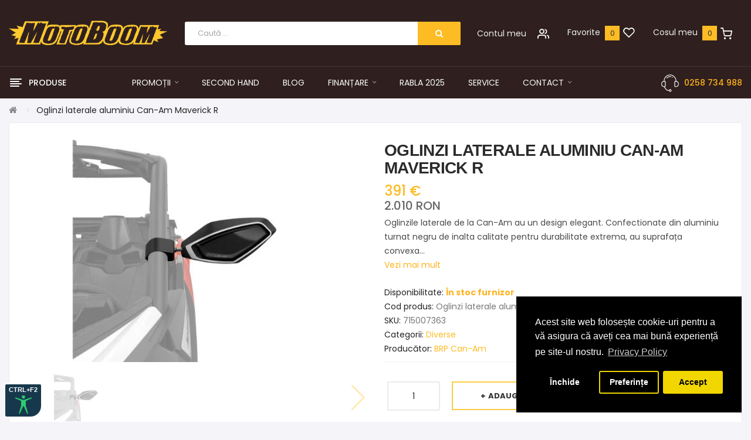

--- FILE ---
content_type: text/html; charset=utf-8
request_url: https://www.motoboom.ro/oglinzi-laterale-aluminiu-ssv-can-am-maverick-r.html
body_size: 73390
content:
<!DOCTYPE html>
<!--[if IE]><![endif]-->
<!--[if IE 8 ]><html dir="ltr" lang="ro" class="ie8"><![endif]-->
<!--[if IE 9 ]><html dir="ltr" lang="ro" class="ie9"><![endif]-->
<!--[if (gt IE 9)|!(IE)]><!-->
<html dir="ltr" lang="ro">
<!--<![endif]-->

<head prefix="og: http://ogp.me/ns#
            fb: http://ogp.me/ns/fb#
            product: http://ogp.me/ns/product#">
<meta charset="UTF-8" />
<meta name="viewport" content="width=device-width, initial-scale=1">
<meta http-equiv="X-UA-Compatible" content="IE=edge">
<title>Oglinzi laterale aluminiu SSV Can-Am Maverick R - Motoboom.ro</title>

<meta name="description" content="Cumpara online Oglinzi laterale aluminiu SSV Can-Am Maverick R de pe Motoboom.ro! RATE, Consultanta &amp; Service PROFESIONISTI" />


<base href="https://www.motoboom.ro/" />

<link href="catalog/view/theme/tt_antomi1/stylesheet/common.css" rel="stylesheet" type="text/css" />
<link href="catalog/view/javascript/jquery/magnific/magnific-popup.css" type="text/css" rel="stylesheet" media="screen" />
<link href="catalog/view/javascript/jquery/datetimepicker/bootstrap-datetimepicker.min.css" type="text/css" rel="stylesheet" media="screen" />
<link href="catalog/view/theme/tt_antomi1/stylesheet/plaza/product/zoom.css" type="text/css" rel="stylesheet" media="screen" />
<link href="catalog/view/javascript/jquery/swiper/css/swiper.min.css" type="text/css" rel="stylesheet" media="screen" />
<link href="catalog/view/javascript/jquery/swiper/css/opencart.css" type="text/css" rel="stylesheet" media="screen" />
<link href="catalog/view/javascript/plaza/cloudzoom/css/cloud-zoom.css" type="text/css" rel="stylesheet" media="screen" />
<link href="catalog/view/javascript/isenselabs_gdpr/cookieconsent.min.css" type="text/css" rel="stylesheet" media="screen" />
<link href="catalog/view/theme/tt_antomi1/stylesheet/stylesheet.css" rel="stylesheet">
<link href="catalog/view/theme/tt_antomi1/stylesheet/plaza/header/header4.css" rel="stylesheet">
<link href="catalog/view/theme/tt_antomi1/stylesheet/plaza/theme.css" rel="stylesheet">
<link href="catalog/view/theme/tt_antomi1/stylesheet/plaza/custom.css" rel="stylesheet">
<script src="catalog/view/javascript/common_all.js" ></script>
<script src="catalog/view/javascript/jquery/magnific/jquery.magnific-popup.min.js" ></script>
<script src="catalog/view/javascript/jquery/datetimepicker/moment/moment.min.js" ></script>
<script src="catalog/view/javascript/jquery/datetimepicker/moment/moment-with-locales.min.js" ></script>
<script src="catalog/view/javascript/jquery/datetimepicker/bootstrap-datetimepicker.min.js" ></script>
<script src="catalog/view/javascript/jquery/swiper/js/swiper.jquery.js" ></script>
<script src="catalog/view/javascript/plaza/cloudzoom/cloud-zoom.1.0.2.min.js" ></script>
<script src="catalog/view/javascript/plaza/cloudzoom/zoom.js" ></script>
<script src="catalog/view/javascript/plaza/ultimatemenu/menu.js" ></script>
<script src="catalog/view/javascript/isenselabs_gdpr/utils.js" ></script>
<script src="catalog/view/javascript/isenselabs_gdpr/cookiemanager.js" ></script>
<script src="catalog/view/javascript/isenselabs_gdpr/cookieconsent.min.js" ></script>
<script src="catalog/view/javascript/common.js" ></script>
<link href="https://www.motoboom.ro/oglinzi-laterale-aluminiu-ssv-can-am-maverick-r.html" rel="canonical" />
<link href="https://www.motoboom.ro/image/catalog/0_motoboom/favicon_7.png" rel="icon" />

<script id="isl-gdpr-gtm-gcm-default">
  window.dataLayer = window.dataLayer || [];
  function gtag(){dataLayer.push(arguments);}

  gtag("consent", "default", {
    "ad_storage": "denied",
    "ad_personalization": "denied",
    "ad_user_data": "denied",
    "analytics_storage": "denied",
    "functionality_storage": "denied",
    "personalization_storage": "denied",
    "security_storage": "granted",
    "wait_for_update": 1500
  });

  // Optional
  // gtag("set", "ads_data_redaction", true);
  // gtag("set", "url_passthrough", true);
</script>


<!-- Google Tag Manager -->
<script>(function(w,d,s,l,i){w[l]=w[l]||[];w[l].push({'gtm.start':
new Date().getTime(),event:'gtm.js'});var f=d.getElementsByTagName(s)[0],
j=d.createElement(s),dl=l!='dataLayer'?'&l='+l:'';j.async=true;j.src=
'https://www.googletagmanager.com/gtm.js?id='+i+dl;f.parentNode.insertBefore(j,f);
})(window,document,'script','dataLayer','GTM-TGJ7K8B');</script>
<!-- End Google Tag Manager -->


<script id="isl-gdpr-gtm-gcm-update">
  function islGdprOnConsent(storage) {
    gtag("consent", "update", storage);
    islGdprSignal();
  }
  function islGdprSignal() {
    window.dataLayer.push({event: 'isl_ocgdpr_signal'});
  }

  // Initial consent, updated per visitor GDPR cookies
  function islGdprInitialConsent(adittionalChecks = 0) {
    let marketingBlocked = true;
    let analyticsBlocked = true;

    let cpdCookie=(document.cookie.match(/^(?:.*;)?\s*cookieconsent_preferences_disabled(\s*=\s*([^;]+)?)(?:.*)?$/)||[,null])[1];
    if(cpdCookie) {
      marketingBlocked = cpdCookie.indexOf("marketing") > -1;
      analyticsBlocked = cpdCookie.indexOf("analytics") > -1;
      islGdprOnConsent({
        "ad_storage": marketingBlocked ? "denied" : "granted",
        "ad_personalization": marketingBlocked ? "denied" : "granted",
        "ad_user_data": marketingBlocked ? "denied" : "granted",
        "analytics_storage": analyticsBlocked ? "denied" : "granted",
        "functionality_storage": "granted",
        "personalization_storage": "granted",
        "security_storage": "granted",
      });
    } else {
      // Block marketing & analytics until visitor opt-in
      let ccsCookie=(document.cookie.match(/^(?:.*;)?\s*cookieconsent_status\s*=\s*([^;]+)(?:.*)?$/)||[,null])[1];
      if(!ccsCookie && !adittionalChecks) {
        islGdprOnConsent({
          "ad_storage": "denied",
          "ad_personalization": "denied",
          "ad_user_data": "denied",
          "analytics_storage": "denied",
          "functionality_storage": "granted",
          "personalization_storage": "granted",
          "security_storage": "granted",
        });
      } else {
        if (adittionalChecks > 0) {
          setTimeout(function() {
            islGdprInitialConsent(adittionalChecks - 1);
          }, 600);
        }
      }
    }
  }
  islGdprInitialConsent(2);

  // On consent update
  function islCheckVisitorConsent() {
    let marketingBlocked = true;
    let analyticsBlocked = true;

    let cpdCookie=(document.cookie.match(/^(?:.*;)?\s*cookieconsent_preferences_disabled(\s*=\s*([^;]+)?)(?:.*)?$/)||[,null])[1];
    if(cpdCookie != null) {
      marketingBlocked = cpdCookie.indexOf("marketing") > -1;
      analyticsBlocked = cpdCookie.indexOf("analytics") > -1;
    }

    if (cpdCookie == null) {
      let ccsCookie=(document.cookie.match(/^(?:.*;)?\s*cookieconsent_status\s*=\s*([^;]+)(?:.*)?$/)||[,null])[1];
      if (ccsCookie == 'allow') {
        marketingBlocked = false;
        analyticsBlocked = false;
      }
    }

    islGdprOnConsent({
      "ad_storage": marketingBlocked ? "denied" : "granted",
      "ad_personalization": marketingBlocked ? "denied" : "granted",
      "ad_user_data": marketingBlocked ? "denied" : "granted",
      "analytics_storage": analyticsBlocked ? "denied" : "granted",
      "functionality_storage": "granted",
      "personalization_storage": "granted",
      "security_storage": "granted",
    });
  }

  
  let ccsCookie=(document.cookie.match(/^(?:.*;)?\s*cookieconsent_status\s*=\s*([^;]+)(?:.*)?$/)||[,null])[1];
  if(ccsCookie) {
    islCheckVisitorConsent();
  }

  window.addEventListener("click", function (e) {
    if (e.target && (e.target.className == "cc-btn cc-allow")) {
      setTimeout(function() {
        islCheckVisitorConsent();
      }, 500);
    }
    if (e.target && (e.target.className == "cc-btn cc-dismiss")) {
      setTimeout(function() {
        islGdprSignal();
      }, 500);
    }
  });
</script>
<!-- TikTok Pixel Code Start -->
<script>
!function (w, d, t) {
  w.TiktokAnalyticsObject=t;var ttq=w[t]=w[t]||[];ttq.methods=["page","track","identify","instances","debug","on","off","once","ready","alias","group","enableCookie","disableCookie","holdConsent","revokeConsent","grantConsent"],ttq.setAndDefer=function(t,e){t[e]=function(){t.push([e].concat(Array.prototype.slice.call(arguments,0)))}};for(var i=0;i<ttq.methods.length;i++)ttq.setAndDefer(ttq,ttq.methods[i]);ttq.instance=function(t){for(
var e=ttq._i[t]||[],n=0;n<ttq.methods.length;n++)ttq.setAndDefer(e,ttq.methods[n]);return e},ttq.load=function(e,n){var r="https://analytics.tiktok.com/i18n/pixel/events.js",o=n&&n.partner;ttq._i=ttq._i||{},ttq._i[e]=[],ttq._i[e]._u=r,ttq._t=ttq._t||{},ttq._t[e]=+new Date,ttq._o=ttq._o||{},ttq._o[e]=n||{};n=document.createElement("script")
;n.type="text/javascript",n.async=!0,n.src=r+"?sdkid="+e+"&lib="+t;e=document.getElementsByTagName("script")[0];e.parentNode.insertBefore(n,e)};


  ttq.load('CQAIK6RC77U4U9H16E60');
  ttq.page();
}(window, document, 'ttq');
</script>
<!-- TikTok Pixel Code End -->
<script >
$(document).ready(function () {	
var height_box_scroll = $('.scroll-fix').outerHeight(true);
$(window).scroll(function () {
if ($(this).scrollTop() > 700) {
$('.scroll-fix').addClass("scroll-fixed");
$('body').css('padding-top',height_box_scroll);
//$('.srch').hide();
$('.vmenucustom').show();
//$('.header_info1').removeClass("header_info1_t1");
//$('.header_info1').addClass("header_info1_t2");
} else {
$('.scroll-fix').removeClass("scroll-fixed");
$('body').css('padding-top',0);
//$('.srch').show();
$('.vmenucustom').hide();
//$('.header_info1').addClass("header_info1_t1");
//$('.header_info1').removeClass("header_info1_t2");
}
});
});
</script>
<script>
$("#back-top").hide();
$(function () {
$(window).scroll(function () {
if ($(this).scrollTop() > $('body').height()/3) {
//if ($(this).scrollTop() > 600) {
$('#back-top').fadeIn();
} else {
$('#back-top').fadeOut();
}
});
$('#back-top').click(function () {
$('body,html').animate({scrollTop: 0}, 800);
return false;
});
});
</script>
<script src="catalog/view/javascript/bootstrap/js/bootstrap.min.js" ></script>
                                      
        <meta property="og:type"                   content="og:product" />
        <meta property="og:title"                  content="Oglinzi laterale aluminiu Can-Am Maverick R" />
        <meta property="og:description"            content="&lt;!--[if gte mso 9]&gt;




&lt;![endif]--&gt;&lt;!--[if gte mso 9]&gt;

Normal
0




false
false
false

EN-US
X-NONE
X-NONE
























&lt;![endif]--&gt;&lt;!--[if gte mso 9]&gt;




















" />
        <meta property="og:url"                    content="https://www.motoboom.ro/oglinzi-laterale-aluminiu-ssv-can-am-maverick-r.html" />
        <meta property="og:site_name"              content="Motoboom" />
        <meta property="product:plural_title"      content="Oglinzi laterale aluminiu Can-Am Maverick R" />
        <meta property="product:brand"             content="BRP Can-Am">
        <meta property="product:availability"      content="instock">
        <meta property="product:condition"         content="new">
        <meta property="product:retailer_item_id"  content="14399"> 
        <meta property="og:image"                  content="https://www.motoboom.ro/image/cachewebp/catalog/0_motoboom/2024/ACCESORII%20MAVERICK%20R/715007363/715007363%20Oglinzi%20laterale%20aluminiu%20Can-Am%20Maverick%20R-200x200.webp" />
        <meta property="og:image:width"            content="200" />
        <meta property="og:image:height"           content="200" />
        <meta property="product:price:amount"      content="391"/>
        <meta property="product:price:currency"    content="EUR"/>
 
        <meta name="twitter:card"                  content="summary" />
        <meta name="twitter:site"                  content="Oglinzi laterale aluminiu Can-Am Maverick R" />
        <meta name="twitter:title"                 content="Oglinzi laterale aluminiu Can-Am Maverick R" />
        <meta name="twitter:description"           content="&lt;!--[if gte mso 9]&gt;




&lt;![endif]--&gt;&lt;!--[if gte mso 9]&gt;

Normal
0




false
false
false

EN-US
X-NONE
X-NONE
























&lt;!" />
        <meta name="twitter:url"                   content="https://www.motoboom.ro/oglinzi-laterale-aluminiu-ssv-can-am-maverick-r.html" />
        <meta name="twitter:image"                 content="https://www.motoboom.ro/image/cachewebp/catalog/0_motoboom/2024/ACCESORII%20MAVERICK%20R/715007363/715007363%20Oglinzi%20laterale%20aluminiu%20Can-Am%20Maverick%20R-200x200.webp" />
                                    
				                
<!-- Copyright (c) Facebook, Inc. and its affiliates. -->
<!-- All rights reserved. -->

<!-- This source code is licensed under the license found in the -->
<!-- LICENSE file in the root directory of this source tree. -->
<script type="text/javascript">
  // we are using this flag to determine if the pixel
  // is successfully added to the header
  window.isFacebookPixelInHeaderAdded = 1;
  window.isFacebookPixelAdded=1;
</script>

<script type="text/javascript">
  function facebook_loadScript(url, callback) {
    var script = document.createElement("script");
    script.type = "text/javascript";
    if(script.readyState) {  // only required for IE <9
      script.onreadystatechange = function() {
        if (script.readyState === "loaded" || script.readyState === "complete") {
          script.onreadystatechange = null;
          if (callback) {
            callback();
          }
        }
      };
    } else {  //Others
      if (callback) {
        script.onload = callback;
      }
    }

    script.src = url;
    document.getElementsByTagName("head")[0].appendChild(script);
  }
</script>

<script type="text/javascript">
  (function() {
    var enableCookieBar = '0';
    if (enableCookieBar == '1') {
      facebook_loadScript("catalog/view/javascript/facebook_business/cookieconsent.min.js");

      // loading the css file
      var css = document.createElement("link");
      css.setAttribute("rel", "stylesheet");
      css.setAttribute("type", "text/css");
      css.setAttribute(
        "href",
        "catalog/view/theme/css/facebook_business/cookieconsent.min.css");
      document.getElementsByTagName("head")[0].appendChild(css);

      window.addEventListener("load", function(){
        function setConsent() {
          fbq(
            'consent',
            this.hasConsented() ? 'grant' : 'revoke'
          );
        }
        window.cookieconsent.initialise({
          palette: {
            popup: {
              background: '#237afc'
            },
            button: {
              background: '#fff',
              text: '#237afc'
            }
          },
          cookie: {
            name: fbq.consentCookieName
          },
          type: 'opt-out',
          showLink: false,
          content: {
            allow: 'Agree',
            deny: 'Opt Out',
            header: 'Our Site Uses Cookies',
            message: 'By clicking Agree, you agree to our <a class="cc-link" href="https://www.facebook.com/legal/terms/update" target="_blank">terms of service</a>, <a class="cc-link" href="https://www.facebook.com/policies/" target="_blank">privacy policy</a> and <a class="cc-link" href="https://www.facebook.com/policies/cookies/" target="_blank">cookies policy</a>.'
          },
          layout: 'basic-header',
          location: true,
          revokable: true,
          onInitialise: setConsent,
          onStatusChange: setConsent,
          onRevokeChoice: setConsent
        }, function (popup) {
          // If this isn't open, we know that we can use cookies.
          if (!popup.getStatus() && !popup.options.enabled) {
            popup.setStatus(cookieconsent.status.dismiss);
          }
        });
      });
    }
  })();
</script>

<script type="text/javascript">
  (function() {
    !function(f,b,e,v,n,t,s){if(f.fbq)return;n=f.fbq=function(){n.callMethod?
    n.callMethod.apply(n,arguments):n.queue.push(arguments)};if(!f._fbq)f._fbq=n;
    n.push=n;n.loaded=!0;n.version='2.0';n.queue=[];t=b.createElement(e);t.async=!0;
    t.src=v;s=b.getElementsByTagName(e)[0];s.parentNode.insertBefore(t,s)}(window,
    document,'script','https://connect.facebook.net/en_US/fbevents.js');

    var enableCookieBar = '0';
    if (enableCookieBar == '1') {
      fbq.consentCookieName = 'fb_cookieconsent_status';

      (function() {
        function getCookie(t){var i=("; "+document.cookie).split("; "+t+"=");if(2==i.length)return i.pop().split(";").shift()}
        var consentValue = getCookie(fbq.consentCookieName);
        fbq('consent', consentValue === 'dismiss' ? 'grant' : 'revoke');
      })();
    }

          // system auto generated facebook_pixel.js, DO NOT MODIFY
      pixel_script_filename = 'catalog/view/javascript/facebook_business/facebook_pixel_3_1_2.js';
      // system auto generated facebook_pixel.js, DO NOT MODIFY
      facebook_loadScript(
        pixel_script_filename,
        function() {
          var params = {
    "agent": "exopencart-3.0.3.2-4.1.1"
};
          _facebookAdsExtension.facebookPixel.init(
            '501242817931286',
            {},
            params);
                      _facebookAdsExtension.facebookPixel.firePixel(
              JSON.parse('{\"event_name\":\"ViewContent\",\"content_ids\":[\"14399\"],\"content_name\":\"Oglinzi laterale aluminiu Can-Am Maverick R\",\"content_type\":\"product\",\"currency\":\"EUR\",\"value\":391,\"event_id\":\"1c8cd61a-1755-4750-84e8-73bb588dbff0\"}'));
                  });
      })();
</script>

<script type="text/javascript">
  // we are using this flag to determine if the customer chat
  // is successfully added to the header
  window.isFacebookCustomerChatInHeaderAdded = 1;
  window.isFacebookCustomerChatAdded=1;
</script>

<!-- Global site tag (gtag.js) - Google Analytics -->
				<script async src="https://www.googletagmanager.com/gtag/js?id=G-Y94KYWC7B9"></script>
				<script>
				window.dataLayer = window.dataLayer || [];
				window.dataLayer.push({"userId":"8827cb16776abb2f3b8ce7f0ba"});
				function gtag(){dataLayer.push(arguments);}
				gtag('js', new Date());gtag('config', 'G-Y94KYWC7B9');</script><script src="catalog/view/javascript/gafenh.js?vr=534767399" type="text/javascript"></script><!-- Google Tag Manager -->
<script>(function(w,d,s,l,i){w[l]=w[l]||[];w[l].push({'gtm.start':
            new Date().getTime(),event:'gtm.js'}); let f=d.getElementsByTagName(s)[0],
        j=d.createElement(s),dl=l!='dataLayer'?'&l='+l:'';j.async=true;j.src=
            'https://www.googletagmanager.com/gtm.js?id='+i+dl;f.parentNode.insertBefore(j,f);
    })(window,document,'script','dataLayer','GTM-TGJ7K8B');</script>
<!-- End Google Tag Manager --><!-- Mktr Script Start -->
        <script type="text/javascript">
        (function(d, s, i) {
        var f = d.getElementsByTagName(s)[0], j = d.createElement(s);j.async = true;
        j.src = "https://t.themarketer.com/t/j/" + i; f.parentNode.insertBefore(j, f);
    })(document, "script", "TXYE1NGI");
        window.mktr = window.mktr || {};
        window.mktr.debug = function () { if (typeof dataLayer != undefined) { for (let i of dataLayer) { console.log("Mktr","Google",i); } } };
        window.mktr.Loading = true;
        window.mktr.version = "v1.1.2";
        
        </script>
        <!-- Mktr Script END --><!-- Mktr Script Start -->
        <script type="text/javascript">
        dataLayer.push({"event":"__sm__view_product","product_id":"14399"});
        </script>
        <!-- Mktr Script END --><!-- Mktr Script Start --><script type="text/javascript">

window.addEventListener("click", function(event){
    if (window.mktr.Loading) {
        let sel = "button[type='button']";
        if (event.target.matches(sel) || event.target.closest(sel)) {
            window.mktr.Loading = false;
            setTimeout(function(){
                (function(){
                    let add = document.createElement("script"); add.async = true; add.src = "https://www.motoboom.ro/index.php?route=mktr/api/LoadEvents/&mktr_time="+(new Date()).getTime(); let s = document.getElementsByTagName("script")[0]; s.parentNode.insertBefore(add,s);
                })();
                window.mktr.Loading = true;
            }, 3000); 
        }
    }
});
        </script><!-- Mktr Script END --><script type='text/javascript'> gtag('event', 'view_item', {"affiliation":"Motoboom","event_category":"ecommerce","event_label":"Oglinzi laterale aluminiu Can-Am Maverick R","currency":"EUR","value":391,"items":[{"affiliation":"Motoboom","id":"Oglinzi laterale aluminiu Can-Am Maverick R","name":"Oglinzi laterale aluminiu Can-Am Maverick R","item_id":"Oglinzi laterale aluminiu Can-Am Maverick R","item_name":"Oglinzi laterale aluminiu Can-Am Maverick R","item_brand":"BRP Can-Am","item_category":"Diverse","currency":"EUR","price":391,"quantity":"1","index":0,"list_position":0}]}); </script></head>
<body class="product-product-14399">
<!-- Google Tag Manager (noscript) -->
<noscript><iframe src="https://www.googletagmanager.com/ns.html?id=GTM-TGJ7K8B"
height="0" width="0" style="display:none;visibility:hidden"></iframe></noscript>
<!-- End Google Tag Manager (noscript) -->
<div class="wrapper">
<div id="back-top"><i class="ion-chevron-up"></i></div>
<header class="scroll-fix">
<div class="container">
<div class="box-inner">
<div class="box-inner-inner">
<style>
#pt-menu-8318 .pt-menu-bar {
background: #282828;
color: #F1F1F1;
padding: 0px 0px 0px 0px;
}
#pt-menu-8318.pt-menu-bar {
background: #282828;
color: #F1F1F1;
}
#pt-menu-8318 .ul-top-items .li-top-item .a-top-link {
background: #FFFFFF;
padding: 6px 0px 5px 0px;
color: #353535;
font-size: 1.4rem;
text-transform: none;
font-weight: 400;
}
#pt-menu-8318 .ul-top-items .li-top-item:hover .a-top-link,#pt-menu-8318 .ul-top-items .li-top-item:hover .a-top-link i, #pt-menu-8318 .ul-top-items .li-top-item.active .a-top-link{
color: #626262;
font-weight: 400;
background: #FFFFFF;
}
#pt-menu-8318 .mega-menu-container {

background: #FFFFFF;
padding: 0 0 0 0;
}
#pt-menu-8318 .mega-menu-container .a-mega-second-link {
color: #272727;
font-size: 1.4rem;
text-transform: none;
font-weight: 300;
}
#pt-menu-8318 .mega-menu-container .a-mega-second-link:hover {
color: #595959;
font-weight: 300;
}
#pt-menu-8318 .mega-menu-container .a-mega-third-link {
color: #363636;
font-size: 1.4rem;
text-transform: none;
font-weight: 300;
}
#pt-menu-8318 .mega-menu-container .a-mega-third-link:hover {
color: #636363;
font-weight: 300;
}
#pt-menu-8318 .ul-second-items .li-second-items {
background: #FFFFFF;
color: #343434;
}
#pt-menu-8318 .ul-second-items .li-second-items:hover, #pt-menu-8318 .ul-second-items .li-second-items.active {
background: #FFFFFF;
color: #6B6B6B;
}
#pt-menu-8318 .ul-second-items .li-second-items .a-second-link {
color: #343434;
font-size: 1.4rem;
text-transform: none;
font-weight: 400;
}
#pt-menu-8318 .ul-second-items .li-second-items .a-second-link:hover, #pt-menu-8318 .ul-second-items .li-second-items.active .a-second-link {
color: #6B6B6B;
font-weight: 400;
}
#pt-menu-8318 .ul-third-items .li-third-items {
background: #FFFFFF;
}
#pt-menu-8318 .ul-third-items .li-third-items:hover, #pt-menu-8318 .ul-third-items .li-third-items.active {
background: #FFFFFF;
}
#pt-menu-8318 .ul-third-items .li-third-items .a-third-link {
color: #343434;
font-size: 1.3rem;
text-transform: none;
font-weight: 400;
}
#pt-menu-8318 .ul-third-items .li-third-items .a-third-link:hover, #pt-menu-8318 .ul-third-items .li-third-items.active .a-third-link {
color: #545454;
font-weight: 400;
}
</style>



<div class="pt-menu mobile-menu hidden-lg  " id="pt-menu-8318">

<input type="hidden" id="menu-effect-8318" class="menu-effect" value="none" />
<div class="pt-menu-bar">
<i class="ion-android-menu" aria-hidden="true"></i>
<i class="ion-android-close" aria-hidden="true"></i>
</div>
<ul class="ul-top-items">
<li class="menu-mobile-title"><h3>Meniu</h3></li>
<li class="li-top-item ">
<a class="a-top-link a-item" href="https://www.motoboom.ro">
<span>Home</span>
</a>
</li>
<li class="li-top-item ">
<a class="a-top-link a-item" href="https://www.motoboom.ro/finantare">
<span>Finantare</span>
</a>
</li>
<li class="li-top-item ">
<a class="a-top-link a-item" href="https://www.motoboom.ro/programul-rabla-moto">
<span>Rabla 2025</span>
</a>
</li>
<li class="li-top-item ">
<a class="a-top-link a-item" href="https://www.motoboom.ro/service">
<span>Service</span>
</a>
</li>
<li class="li-top-item ">
<a class="a-top-link a-item" href="https://www.motoboom.ro/promotii-motoboom">
<span>Promotii</span>
</a>
<span class="top-click-show a-click-show">
<i class="ion-ios-arrow-down" aria-hidden="true"></i>
<i class="ion-ios-arrow-up" aria-hidden="true"></i>
</span>

<div class="sub-menu-container">
<ul class="ul-second-items">
<li class="li-second-items">
<a href="https://www.motoboom.ro/promotii-lichidare-stoc" class="a-second-link a-item">
<span class="a-second-title">Lichidare stoc</span>
</a>
</li>
<li class="li-second-items">
<a href="https://www.motoboom.ro/pret-promo" class="a-second-link a-item">
<span class="a-second-title">Pret promo</span>
</a>
</li>
<li class="li-second-items">
<a href="https://www.motoboom.ro/oferte-speciale-motoboom" class="a-second-link a-item">
<span class="a-second-title">Oferte speciale</span>
</a>
</li>
</ul>
</div>
</li>
<li class="li-top-item ">
<a class="a-top-link a-item" href="https://www.motoboom.ro/atv">
<span>ATV</span>
</a>
<span class="top-click-show a-click-show">
<i class="ion-ios-arrow-down" aria-hidden="true"></i>
<i class="ion-ios-arrow-up" aria-hidden="true"></i>
</span>

<div class="sub-menu-container">
<ul class="ul-second-items">
<li class="li-second-items">
<a href="https://www.motoboom.ro/can-am" class="a-second-link a-item">
<span class="a-second-title">ATV Can-Am</span>
</a>
</li>
<li class="li-second-items">
<a href="https://www.motoboom.ro/cf-moto" class="a-second-link a-item">
<span class="a-second-title">ATV CFMOTO</span>
</a>
</li>
<li class="li-second-items">
<a href="https://www.motoboom.ro/Atv-Honda" class="a-second-link a-item">
<span class="a-second-title">ATV Honda</span>
</a>
</li>
<li class="li-second-items">
<a href="https://www.motoboom.ro/Atv-Kawasaki" class="a-second-link a-item">
<span class="a-second-title">ATV Kawasaki</span>
</a>
</li>
<li class="li-second-items">
<a href="https://www.motoboom.ro/atv-polaris" class="a-second-link a-item">
<span class="a-second-title">ATV Polaris</span>
</a>
</li>
<li class="li-second-items">
<a href="https://www.motoboom.ro/Atv-Suzuki" class="a-second-link a-item">
<span class="a-second-title">ATV Suzuki</span>
</a>
</li>
<li class="li-second-items">
<a href="https://www.motoboom.ro/Atv-Yamaha" class="a-second-link a-item">
<span class="a-second-title">ATV Yamaha</span>
</a>
</li>
</ul>
</div>
</li>
<li class="li-top-item ">
<a class="a-top-link a-item" href="https://www.motoboom.ro/atv-ssv-can-am-cf-moto-polaris-yamaha">
<span>Side By Side</span>
</a>
<span class="top-click-show a-click-show">
<i class="ion-ios-arrow-down" aria-hidden="true"></i>
<i class="ion-ios-arrow-up" aria-hidden="true"></i>
</span>

<div class="sub-menu-container">
<ul class="ul-second-items">
<li class="li-second-items">
<a href="https://www.motoboom.ro/can-am-ssv" class="a-second-link a-item">
<span class="a-second-title">SSV UTV Can-Am</span>
</a>
</li>
<li class="li-second-items">
<a href="https://www.motoboom.ro/utv-side-by-side-cf-moto" class="a-second-link a-item">
<span class="a-second-title">SSV UTV CFMOTO</span>
</a>
</li>
<li class="li-second-items">
<a href="https://www.motoboom.ro/utv-side-by-side-polaris" class="a-second-link a-item">
<span class="a-second-title">SSV UTV Polaris</span>
</a>
</li>
<li class="li-second-items">
<a href="https://www.motoboom.ro/atv-utv-vehicule-speciale" class="a-second-link a-item">
<span class="a-second-title">Vehicule Speciale</span>
</a>
</li>
</ul>
</div>
</li>
<li class="li-top-item ">
<a class="a-top-link a-item" href="https://www.motoboom.ro/quad">
<span>Quad</span>
</a>
<span class="top-click-show a-click-show">
<i class="ion-ios-arrow-down" aria-hidden="true"></i>
<i class="ion-ios-arrow-up" aria-hidden="true"></i>
</span>

<div class="sub-menu-container">
<ul class="ul-second-items">
<li class="li-second-items">
<a href="https://www.motoboom.ro/quad-can-am" class="a-second-link a-item">
<span class="a-second-title">Quad Can-Am</span>
</a>
</li>
<li class="li-second-items">
<a href="https://www.motoboom.ro/QUAD-YAMAHA" class="a-second-link a-item">
<span class="a-second-title">Quad Yamaha</span>
</a>
</li>
</ul>
</div>
</li>
<li class="li-top-item ">
<a class="a-top-link a-item" href="https://www.motoboom.ro/motociclete">
<span>Motociclete</span>
</a>
<span class="top-click-show a-click-show">
<i class="ion-ios-arrow-down" aria-hidden="true"></i>
<i class="ion-ios-arrow-up" aria-hidden="true"></i>
</span>

<div class="sub-menu-container">
<ul class="ul-second-items">
<li class="li-second-items">
<a href="https://www.motoboom.ro/moto-Aprilia" class="a-second-link a-item">
<span class="a-second-title">Motociclete Aprilia</span>
</a>
</li>
<li class="li-second-items">
<a href="https://www.motoboom.ro/moto-can-am" class="a-second-link a-item">
<span class="a-second-title">Motociclete Can-Am</span>
</a>
</li>
<li class="li-second-items">
<a href="https://www.motoboom.ro/MOTO-HONDA" class="a-second-link a-item">
<span class="a-second-title">Motociclete Honda</span>
</a>
</li>
<li class="li-second-items">
<a href="https://www.motoboom.ro/Moto-Kawasaki" class="a-second-link a-item">
<span class="a-second-title">Motociclete Kawasaki</span>
</a>
</li>
<li class="li-second-items">
<a href="https://www.motoboom.ro/moto-Suzuki" class="a-second-link a-item">
<span class="a-second-title">Motociclete Suzuki</span>
</a>
</li>
<li class="li-second-items">
<a href="https://www.motoboom.ro/triumph" class="a-second-link a-item">
<span class="a-second-title">Motociclete Triumph</span>
</a>
</li>
<li class="li-second-items">
<a href="https://www.motoboom.ro/MOTO-YAMAHA" class="a-second-link a-item">
<span class="a-second-title">Motociclete Yamaha</span>
</a>
</li>
</ul>
</div>
</li>
<li class="li-top-item ">
<a class="a-top-link a-item" href="https://www.motoboom.ro/scutere">
<span>Scutere</span>
</a>
<span class="top-click-show a-click-show">
<i class="ion-ios-arrow-down" aria-hidden="true"></i>
<i class="ion-ios-arrow-up" aria-hidden="true"></i>
</span>

<div class="sub-menu-container">
<ul class="ul-second-items">
<li class="li-second-items">
<a href="https://www.motoboom.ro/scuter-aprilia" class="a-second-link a-item">
<span class="a-second-title">Scutere Aprilia</span>
</a>
</li>
<li class="li-second-items">
<a href="https://www.motoboom.ro/scutere-honda" class="a-second-link a-item">
<span class="a-second-title">Scutere Honda</span>
</a>
</li>
<li class="li-second-items">
<a href="https://www.motoboom.ro/piaggio" class="a-second-link a-item">
<span class="a-second-title">Scutere Piaggio</span>
</a>
</li>
<li class="li-second-items">
<a href="https://www.motoboom.ro/Scuter-suzuki" class="a-second-link a-item">
<span class="a-second-title">Scutere Suzuki</span>
</a>
</li>
<li class="li-second-items">
<a href="https://www.motoboom.ro/vespa" class="a-second-link a-item">
<span class="a-second-title">Scutere Vespa</span>
</a>
</li>
<li class="li-second-items">
<a href="https://www.motoboom.ro/scuter-yamaha" class="a-second-link a-item">
<span class="a-second-title">Scutere Yamaha</span>
</a>
</li>
</ul>
</div>
</li>
<li class="li-top-item ">
<a class="a-top-link a-item" href="https://www.motoboom.ro/spyder-can-am">
<span>Spyder</span>
</a>
</li>
<li class="li-top-item ">
<a class="a-top-link a-item" href="https://www.motoboom.ro/snowmobile">
<span>Snowmobile</span>
</a>
<span class="top-click-show a-click-show">
<i class="ion-ios-arrow-down" aria-hidden="true"></i>
<i class="ion-ios-arrow-up" aria-hidden="true"></i>
</span>

<div class="sub-menu-container">
<ul class="ul-second-items">
<li class="li-second-items">
<a href="https://www.motoboom.ro/snowmobile-brp-ski-doo" class="a-second-link a-item">
<span class="a-second-title">Snowmobile Ski-Doo</span>
</a>
</li>
<li class="li-second-items">
<a href="https://www.motoboom.ro/snowmobile-polaris" class="a-second-link a-item">
<span class="a-second-title">Snowmobile Polaris</span>
</a>
</li>
<li class="li-second-items">
<a href="https://www.motoboom.ro/snowmobile-brp-lynx" class="a-second-link a-item">
<span class="a-second-title">Snowmobile Lynx</span>
</a>
</li>
<li class="li-second-items">
<a href="https://www.motoboom.ro/snowmobile-arctic-cat" class="a-second-link a-item">
<span class="a-second-title">Snowmobile Arctic Cat</span>
</a>
</li>
</ul>
</div>
</li>
<li class="li-top-item ">
<a class="a-top-link a-item" href="https://www.motoboom.ro/senile">
<span>Senile</span>
</a>
</li>
<li class="li-top-item ">
<a class="a-top-link a-item" href="https://www.motoboom.ro/anvelope">
<span>Anvelope</span>
</a>
<span class="top-click-show a-click-show">
<i class="ion-ios-arrow-down" aria-hidden="true"></i>
<i class="ion-ios-arrow-up" aria-hidden="true"></i>
</span>

<div class="sub-menu-container">
<ul class="ul-second-items">
<li class="li-second-items">
<a href="https://www.motoboom.ro/Anvelope-Duro" class="a-second-link a-item">
<span class="a-second-title">Anvelope ATV Duro</span>
</a>
</li>
<li class="li-second-items">
<a href="https://www.motoboom.ro/Anvelope-Maxxis-ATV" class="a-second-link a-item">
<span class="a-second-title">Anvelope ATV Maxxis</span>
</a>
</li>
<li class="li-second-items">
<a href="https://www.motoboom.ro/ITP" class="a-second-link a-item">
<span class="a-second-title">Anvelope ATV ITP</span>
</a>
</li>
<li class="li-second-items">
<a href="https://www.motoboom.ro/Anvelope-CST" class="a-second-link a-item">
<span class="a-second-title">Anvelope ATV CST</span>
</a>
</li>
<li class="li-second-items">
<a href="https://www.motoboom.ro/anvelope-brp-can-am" class="a-second-link a-item">
<span class="a-second-title">Anvelope BRP Can-Am</span>
</a>
</li>
<li class="li-second-items">
<a href="https://www.motoboom.ro/anvelope-kenda" class="a-second-link a-item">
<span class="a-second-title">Anvelope ATV UTV Kenda</span>
</a>
</li>
<li class="li-second-items">
<a href="https://www.motoboom.ro/anvelope-atv-ssv-bulldog-tires" class="a-second-link a-item">
<span class="a-second-title">Anvelope ATV Bulldog</span>
</a>
</li>
</ul>
</div>
</li>
<li class="li-top-item ">
<a class="a-top-link a-item" href="https://www.motoboom.ro/echipamente">
<span>Echipamente</span>
</a>
<span class="top-click-show a-click-show">
<i class="ion-ios-arrow-down" aria-hidden="true"></i>
<i class="ion-ios-arrow-up" aria-hidden="true"></i>
</span>

<div class="sub-menu-container">
<ul class="ul-second-items">
<li class="li-second-items">
<a href="https://www.motoboom.ro/echipamente-snowmobile" class="a-second-link a-item">
<span class="a-second-title">Snowmobile</span>
</a>
</li>
<li class="li-second-items">
<a href="https://www.motoboom.ro/costume-snowmobil" class="a-second-link a-item">
<span class="a-second-title">Costume snowmobil</span>
</a>
</li>
<li class="li-second-items">
<a href="https://www.motoboom.ro/casti" class="a-second-link a-item">
<span class="a-second-title">Casti Moto ATV</span>
</a>
</li>
<li class="li-second-items">
<a href="https://www.motoboom.ro/echipamente-cagule-masti" class="a-second-link a-item">
<span class="a-second-title">Cagule / Masti</span>
</a>
</li>
<li class="li-second-items">
<a href="https://www.motoboom.ro/protectii" class="a-second-link a-item">
<span class="a-second-title">Protectii Moto ATV</span>
</a>
</li>
<li class="li-second-items">
<a href="https://www.motoboom.ro/jachete" class="a-second-link a-item">
<span class="a-second-title">Geci Moto</span>
</a>
</li>
<li class="li-second-items">
<a href="https://www.motoboom.ro/pantaloni" class="a-second-link a-item">
<span class="a-second-title">Pantaloni Moto ATV</span>
</a>
</li>
<li class="li-second-items">
<a href="https://www.motoboom.ro/tricouri" class="a-second-link a-item">
<span class="a-second-title">Tricouri MX Enduro ATV</span>
</a>
</li>
<li class="li-second-items">
<a href="https://www.motoboom.ro/incaltaminte" class="a-second-link a-item">
<span class="a-second-title">Ghete / Cizme Moto</span>
</a>
</li>
<li class="li-second-items">
<a href="https://www.motoboom.ro/ochelari" class="a-second-link a-item">
<span class="a-second-title">Ochelari MX Enduro ATV</span>
</a>
</li>
<li class="li-second-items">
<a href="https://www.motoboom.ro/manusi" class="a-second-link a-item">
<span class="a-second-title">Manusi Moto Sport</span>
</a>
</li>
<li class="li-second-items">
<a href="https://www.motoboom.ro/echipamente-lichidare-stoc" class="a-second-link a-item">
<span class="a-second-title">Lichidare stoc</span>
</a>
</li>
<li class="li-second-items">
<a href="https://www.motoboom.ro/diverse" class="a-second-link a-item">
<span class="a-second-title">Diverse</span>
</a>
</li>
</ul>
</div>
</li>
<li class="li-top-item ">
<a class="a-top-link a-item" href="https://www.motoboom.ro/accesorii">
<span>Accesorii</span>
</a>
<span class="top-click-show a-click-show">
<i class="ion-ios-arrow-down" aria-hidden="true"></i>
<i class="ion-ios-arrow-up" aria-hidden="true"></i>
</span>

<div class="sub-menu-container">
<ul class="ul-second-items">
<li class="li-second-items">
<a href="https://www.motoboom.ro/cutii-atv" class="a-second-link a-item">
<span class="a-second-title">Cutii ATV</span>
</a>
</li>
<li class="li-second-items">
<a href="https://www.motoboom.ro/scut-protectie-atv" class="a-second-link a-item">
<span class="a-second-title">Scut Protectie ATV</span>
</a>
</li>
<li class="li-second-items">
<a href="https://www.motoboom.ro/troliu-atv-ssv-utv" class="a-second-link a-item">
<span class="a-second-title">Trolii ATV</span>
</a>
</li>
<li class="li-second-items">
<a href="https://www.motoboom.ro/bullbar-bara-protectie-atv-ssv-utv" class="a-second-link a-item">
<span class="a-second-title">Bullbar ATV</span>
</a>
</li>
<li class="li-second-items">
<a href="https://www.motoboom.ro/overfendere" class="a-second-link a-item">
<span class="a-second-title">Overfendere ATV</span>
</a>
</li>
<li class="li-second-items">
<a href="https://www.motoboom.ro/aparatori-protectii-handguard-maini-atv" class="a-second-link a-item">
<span class="a-second-title">Aparatori maini ATV</span>
</a>
</li>
<li class="li-second-items">
<a href="https://www.motoboom.ro/manere-incalzite-atv" class="a-second-link a-item">
<span class="a-second-title">Manere incalzite ATV</span>
</a>
</li>
<li class="li-second-items">
<a href="https://www.motoboom.ro/incalzire-sa-scaun-atv" class="a-second-link a-item">
<span class="a-second-title">Incalzire sa scaun ATV</span>
</a>
</li>
<li class="li-second-items">
<a href="https://www.motoboom.ro/esapamente-atv-ssv-utv" class="a-second-link a-item">
<span class="a-second-title">Esapamente</span>
</a>
</li>
<li class="li-second-items">
<a href="https://www.motoboom.ro/canistra-combustibil-atv" class="a-second-link a-item">
<span class="a-second-title">Canistre Combustibil / Accesorii</span>
</a>
</li>
<li class="li-second-items">
<a href="https://www.motoboom.ro/proiectoare-led" class="a-second-link a-item">
<span class="a-second-title">Proiectoare LED pentru ATV</span>
</a>
</li>
<li class="li-second-items">
<a href="https://www.motoboom.ro/kit-relocare-radiator" class="a-second-link a-item">
<span class="a-second-title">Kit Relocare Radiator</span>
</a>
</li>
<li class="li-second-items">
<a href="https://www.motoboom.ro/redresor-optimizator-baterii" class="a-second-link a-item">
<span class="a-second-title">Redresor/Optimizator Baterii</span>
</a>
</li>
<li class="li-second-items">
<a href="https://www.motoboom.ro/intretinere-lant-moto" class="a-second-link a-item">
<span class="a-second-title">Intretinere Lant Moto</span>
</a>
</li>
<li class="li-second-items">
<a href="https://www.motoboom.ro/lame-zapada" class="a-second-link a-item">
<span class="a-second-title">Lama zapada ATV</span>
</a>
</li>
<li class="li-second-items">
<a href="https://www.motoboom.ro/rampe-atv-moto" class="a-second-link a-item">
<span class="a-second-title">Rampe ATV / Moto</span>
</a>
</li>
<li class="li-second-items">
<a href="https://www.motoboom.ro/huse-ATV-SSV-Snow-Jetski" class="a-second-link a-item">
<span class="a-second-title">HUSE ATV-SSV-Snow-Jetski</span>
</a>
</li>
<li class="li-second-items">
<a href="https://www.motoboom.ro/accesorii-jante-atv" class="a-second-link a-item">
<span class="a-second-title">Jante ATV</span>
</a>
</li>
<li class="li-second-items">
<a href="https://www.motoboom.ro/accesorii-agricole-atv-utv" class="a-second-link a-item">
<span class="a-second-title">Accesorii agricole</span>
</a>
</li>
<li class="li-second-items">
<a href="https://www.motoboom.ro/sisteme-fixare-atv" class="a-second-link a-item">
<span class="a-second-title">Sisteme fixare</span>
</a>
</li>
<li class="li-second-items">
<a href="https://www.motoboom.ro/accesorii-diverse" class="a-second-link a-item">
<span class="a-second-title">Diverse</span>
</a>
</li>
</ul>
</div>
</li>
<li class="li-top-item ">
<a class="a-top-link a-item" href="https://www.motoboom.ro/consumabile">
<span>Consumabile</span>
</a>
<span class="top-click-show a-click-show">
<i class="ion-ios-arrow-down" aria-hidden="true"></i>
<i class="ion-ios-arrow-up" aria-hidden="true"></i>
</span>

<div class="sub-menu-container">
<ul class="ul-second-items">
<li class="li-second-items">
<a href="https://www.motoboom.ro/consumabile-acumulatori" class="a-second-link a-item">
<span class="a-second-title">Acumulatori</span>
</a>
</li>
<li class="li-second-items">
<a href="https://www.motoboom.ro/consumabile-bujii" class="a-second-link a-item">
<span class="a-second-title">Bujii</span>
</a>
</li>
<li class="li-second-items">
<a href="https://www.motoboom.ro/curele-transmisie" class="a-second-link a-item">
<span class="a-second-title">Curele transmisie</span>
</a>
</li>
<li class="li-second-items">
<a href="https://www.motoboom.ro/consumabile-filtre" class="a-second-link a-item">
<span class="a-second-title">Filtre</span>
</a>
</li>
<li class="li-second-items">
<a href="https://www.motoboom.ro/consumabile-pachete-revizie-atv" class="a-second-link a-item">
<span class="a-second-title">Pachete revizie ATV</span>
</a>
</li>
<li class="li-second-items">
<a href="https://www.motoboom.ro/consumabile-placute-frana" class="a-second-link a-item">
<span class="a-second-title">Placute frana</span>
</a>
</li>
<li class="li-second-items">
<a href="https://www.motoboom.ro/produse-curatare-si-intretinere" class="a-second-link a-item">
<span class="a-second-title">Produse curatare si intretinere</span>
</a>
</li>
<li class="li-second-items">
<a href="https://www.motoboom.ro/consumabile-uleiuri" class="a-second-link a-item">
<span class="a-second-title">Uleiuri</span>
</a>
</li>
</ul>
</div>
</li>
<li class="li-top-item ">
<a class="a-top-link a-item" href="https://www.motoboom.ro/remorci-pentru-vehicule">
<span>Remorci</span>
</a>
</li>
<li class="li-top-item ">
<a class="a-top-link a-item" href="https://www.motoboom.ro/jetski">
<span>Jetski</span>
</a>
<span class="top-click-show a-click-show">
<i class="ion-ios-arrow-down" aria-hidden="true"></i>
<i class="ion-ios-arrow-up" aria-hidden="true"></i>
</span>

<div class="sub-menu-container">
<ul class="ul-second-items">
<li class="li-second-items">
<a href="https://www.motoboom.ro/kawasaki-jetski" class="a-second-link a-item">
<span class="a-second-title">Jetski Kawasaki</span>
</a>
</li>
<li class="li-second-items">
<a href="https://www.motoboom.ro/brp-sea-doo-jetski" class="a-second-link a-item">
<span class="a-second-title">Jetski Sea-Doo</span>
</a>
</li>
<li class="li-second-items">
<a href="https://www.motoboom.ro/jetski-yamaha" class="a-second-link a-item">
<span class="a-second-title">Jetski Yamaha</span>
</a>
</li>
</ul>
</div>
</li>
<li class="li-top-item ">
<a class="a-top-link a-item" href="https://www.motoboom.ro/sporturi-nautice">
<span>Sporturi nautice</span>
</a>
<span class="top-click-show a-click-show">
<i class="ion-ios-arrow-down" aria-hidden="true"></i>
<i class="ion-ios-arrow-up" aria-hidden="true"></i>
</span>

<div class="sub-menu-container">
<ul class="ul-second-items">
<li class="li-second-items">
<a href="https://www.motoboom.ro/brabus-x-jobe-collection" class="a-second-link a-item">
<span class="a-second-title">BRABUS x Jobe collection</span>
</a>
</li>
<li class="li-second-items">
<a href="https://www.motoboom.ro/jeep-x-jobe-collection" class="a-second-link a-item">
<span class="a-second-title">Jeep X Jobe</span>
</a>
</li>
<li class="li-second-items">
<a href="https://www.motoboom.ro/Jobe-50-Years-Collection" class="a-second-link a-item">
<span class="a-second-title">Jobe 50 Years Collection</span>
</a>
</li>
<li class="li-second-items">
<a href="https://www.motoboom.ro/infinity-yacht-collection" class="a-second-link a-item">
<span class="a-second-title">Infinity Yacht Collection</span>
</a>
</li>
<li class="li-second-items">
<a href="https://www.motoboom.ro/veste-de-salvare" class="a-second-link a-item">
<span class="a-second-title">Veste de Salvare</span>
</a>
</li>
<li class="li-second-items">
<a href="https://www.motoboom.ro/costume-neopren-jobe" class="a-second-link a-item">
<span class="a-second-title">Costume Neopren</span>
</a>
</li>
<li class="li-second-items">
<a href="https://www.motoboom.ro/jobe-incaltaminte-neopren-pentru-apa-water-sports" class="a-second-link a-item">
<span class="a-second-title">Pantofi de apa</span>
</a>
</li>
<li class="li-second-items">
<a href="https://www.motoboom.ro/ochelari-apa-jobe-water-sports" class="a-second-link a-item">
<span class="a-second-title">Ochelari</span>
</a>
</li>
<li class="li-second-items">
<a href="https://www.motoboom.ro/jobe-manusi-water-sports" class="a-second-link a-item">
<span class="a-second-title">Manusi</span>
</a>
</li>
<li class="li-second-items">
<a href="https://www.motoboom.ro/protectii-casti" class="a-second-link a-item">
<span class="a-second-title">Protectii/Casti</span>
</a>
</li>
<li class="li-second-items">
<a href="https://www.motoboom.ro/boardshort" class="a-second-link a-item">
<span class="a-second-title">Boardshort</span>
</a>
</li>
<li class="li-second-items">
<a href="https://www.motoboom.ro/rashguard" class="a-second-link a-item">
<span class="a-second-title">RashGuard</span>
</a>
</li>
<li class="li-second-items">
<a href="https://www.motoboom.ro/kayaks" class="a-second-link a-item">
<span class="a-second-title">Caiace</span>
</a>
</li>
<li class="li-second-items">
<a href="https://www.motoboom.ro/jobe-gonflabile-apa" class="a-second-link a-item">
<span class="a-second-title">Gonflabile tractabile apa</span>
</a>
</li>
<li class="li-second-items">
<a href="https://www.motoboom.ro/placa-sup-stand-up-paddle" class="a-second-link a-item">
<span class="a-second-title">Stand up paddle SUP</span>
</a>
</li>
<li class="li-second-items">
<a href="https://www.motoboom.ro/jobe-placi-multi-position" class="a-second-link a-item">
<span class="a-second-title">Multi-Position boards</span>
</a>
</li>
<li class="li-second-items">
<a href="https://www.motoboom.ro/wakeboard" class="a-second-link a-item">
<span class="a-second-title">Wakeboard</span>
</a>
</li>
<li class="li-second-items">
<a href="https://www.motoboom.ro/jobe-placa-wakeskate-water-sports" class="a-second-link a-item">
<span class="a-second-title">Wakeskate</span>
</a>
</li>
<li class="li-second-items">
<a href="https://www.motoboom.ro/wakesurf" class="a-second-link a-item">
<span class="a-second-title">Wakesurf</span>
</a>
</li>
<li class="li-second-items">
<a href="https://www.motoboom.ro/jobe-placa-kneeboard" class="a-second-link a-item">
<span class="a-second-title">Kneeboard</span>
</a>
</li>
<li class="li-second-items">
<a href="https://www.motoboom.ro/schiuri-nautice" class="a-second-link a-item">
<span class="a-second-title">Schiuri Nautice</span>
</a>
</li>
<li class="li-second-items">
<a href="https://www.motoboom.ro/genti-impermeabile-apa-jobe-water-sports" class="a-second-link a-item">
<span class="a-second-title">Genti impermeabile</span>
</a>
</li>
<li class="li-second-items">
<a href="https://www.motoboom.ro/accesorii-jobe-water-sports" class="a-second-link a-item">
<span class="a-second-title">Accesorii Jobe</span>
</a>
</li>
<li class="li-second-items">
<a href="https://www.motoboom.ro/jobe-heavy-duty" class="a-second-link a-item">
<span class="a-second-title">Heavy Duty</span>
</a>
</li>
</ul>
</div>
</li>
<li class="li-top-item ">
<a class="a-top-link a-item" href="https://www.motoboom.ro/index.php?route=anunturi/anunturi">
<span>Second hand</span>
</a>
</li>
<li class="li-top-item ">
<a class="a-top-link a-item" href="/blog-motoboom">
<span>Blog</span>
</a>
</li>
<li class="li-top-item ">
<a class="a-top-link a-item" href="https://www.motoboom.ro/index.php?route=information/contact">
<span>Contact</span>
</a>
</li>
<li class="li-top-item ">
<a class="a-top-link a-item" href="https://www.motoboom.ro/index.php?route=account/account">
<span>Contul meu</span>
</a>
</li>
</ul>
</div>


<div id="logo" class="d-flex align-items-center">
<div class="vmenu2">
<div class="dropdown vmenucustom" style="display: none;">
<a id="dlab" data-toggle="dropdown" role="button" aria-expanded="false"><i class="icon-align-left"></i></a>
<ul class="dropdown-menu" aria-labelledby="dlab">
<li>
<a href="https://www.motoboom.ro/atv" class="vmenulnk">
    <img src="image/catalog/0_motoboom/icons/ico-1.png" class="icn">
    <span>ATV</span>
</a>
</li>
<li>
<a href="https://www.motoboom.ro/atv-ssv-can-am-cf-moto-polaris-yamaha" class="vmenulnk">
    <img src="image/catalog/0_motoboom/icons/ico-2.png" class="icn">
    <span>Side by side</span>
</a>
</li>
<li>
<a href="https://www.motoboom.ro/quad" class="vmenulnk">
    <img src="image/catalog/0_motoboom/icons/ico-1.png" class="icn">
    <span>Quad</span>
</a>
</li>
<li>
<a href="https://www.motoboom.ro/motociclete" class="vmenulnk">
    <img src="image/catalog/0_motoboom/icons/ico-4.png" class="icn">
    <span>Motociclete</span>
</a>
</li>
<li>
<a href="https://www.motoboom.ro/scutere" class="vmenulnk">
    <img src="image/catalog/0_motoboom/icons/ico-5.png" class="icn">
    <span>Scutere</span>
</a>
</li>
<li>
<a href="https://www.motoboom.ro/spyder-can-am" class="vmenulnk">
    <img src="image/catalog/0_motoboom/icons/ico-1.png" class="icn">
    <span>Spyder</span>
</a>
</li>
<li>
<a href="https://www.motoboom.ro/snowmobile" class="vmenulnk">
    <img src="image/catalog/0_motoboom/icons/ico-13.png" class="icn">
    <span>Snowmobile</span>
</a>
</li>
<li>
<a href="https://www.motoboom.ro/senile" class="vmenulnk">
    <img src="image/catalog/0_motoboom/icons/ico-15.png" class="icn">
    <span>Senile</span>
</a>
</li>
<li>
<a href="https://www.motoboom.ro/anvelope" class="vmenulnk">
    <img src="image/catalog/0_motoboom/icons/ico-10.png" class="icn">
    <span>Anvelope</span>
</a>
</li>
<li>
<a href="https://www.motoboom.ro/echipamente" class="vmenulnk">
    <img src="image/catalog/0_motoboom/icons/ico-12.png" class="icn">
    <span>Echipamente</span>
</a>
</li>
<li>
<a href="https://www.motoboom.ro/accesorii" class="vmenulnk">
    <img src="image/catalog/0_motoboom/icons/ico-17.png" class="icn">
    <span>Accesorii</span>
</a>
</li>
<li>
<a href="https://www.motoboom.ro/consumabile" class="vmenulnk">
    <img src="image/catalog/0_motoboom/icons/ico-8.png" class="icn">
    <span>Consumabile</span>
</a>
</li>
<li>
<a href="https://www.motoboom.ro/remorci-pentru-vehicule" class="vmenulnk">
    <img src="image/catalog/0_motoboom/icons/ico-14.png" class="icn">
    <span>Remorci</span>
</a>
</li>
<li>
<a href="https://www.motoboom.ro/jetski" class="vmenulnk">
    <img src="image/catalog/0_motoboom/icons/ico-6.png" class="icn">
    <span>Jetski</span>
</a>
</li>
<li>
<a href="https://www.motoboom.ro/sporturi-nautice" class="vmenulnk">
    <img src="image/catalog/0_motoboom/icons/ico-6.png" class="icn">
    <span>Sporturi nautice</span>
</a>
</li>
</ul>
</div>

</div>
<div>
<a href="https://www.motoboom.ro/"><img src="https://www.motoboom.ro/image/catalog/0_motoboom/logo_motoboom_8.png" title="" alt="" class="logoimg" /></a>
</div>
</div>
<div class="col-cart">
<div class="box-setting btn-group">
<span class="lbl_colcart lbl_cont dropdown-toggle" data-toggle="dropdown">
Contul meu
</span>
<button class="dropdown-toggle" data-toggle="dropdown"></button>
<ul class="dropdown-menu">
<li id="top-links">
<ul class="list-inline">
<li class="dropdown mmm"><a href="https://www.motoboom.ro/index.php?route=account/account" title="Contul meu" ><i class="fa fa-user"></i> <span>Contul meu</span><i class="icon-right ion-chevron-down"></i></a>
<ul class="dropdown-menu-right pt-account">
<li><a id="pt-register-link" href="https://www.motoboom.ro/index.php?route=account/register">Înregistrează-te</a></li>
<li><a id="pt-login-link" href="https://www.motoboom.ro/index.php?route=account/login">Autentifică-te</a></li>
</ul>
</li>
</ul>
</li>
</ul>
</div>
<span class="lbl_colcart lbl_fav"><a href="https://www.motoboom.ro/index.php?route=account/wishlist">Favorite</a></span>
<a href="https://www.motoboom.ro/index.php?route=account/wishlist" id="wishlist-total"><span><span class="text-wishlist">Wish List</span> <span class="txt-count">0</span></span></a>
<span class="lbl_colcart lbl_cart dropdown-toggle" data-toggle="dropdown">Cosul meu</span>
<div id="cart" class="btn-group">

<button type="button" data-toggle="dropdown" data-loading-text="Încărcare..." class="btn btn-inverse btn-block btn-lg dropdown-toggle"><span id="cart-total"><span class="txt-count">0</span></span></button>
<ul class="dropdown-menu pull-right">
<li>
<span class="cart-dropdown-menu-close"><i class="ion-android-close"></i></span>
<p class="text-center">Coșul este gol!</p>
</li>
</ul>
</div>
</div>
</div>
<div class="col-search"><div id="search-by-category">
<div class="dropdown-toggle search-button" data-toggle="dropdown"></div>
<div class="dropdown-menu search-content" >
<div class="search-container">
<div class="categories-container">
<div class="hover-cate">
<p><span class="cate-selected" data-value="0">Toate categoriile</span><i class="ion-ios-arrow-down"></i></p>
<ul class="cate-items">
<li class="item-cate" data-value="0">Toate categoriile</li>
</ul>
</div>
</div>
<input type="text" name="search" id="text-search" value="" placeholder="Caută ..." class=""  />
<div id="sp-btn-search" class="">
<button type="button" id="btn-search-category" class="">
<span class="hidden-xs"><i class="fa fa-search"></i></span>
</button>
</div>
<div class="search-ajax">
<div class="ajax-loader-container" style="display: none;">
<img src="https://www.motoboom.ro/image/catalog/ajax-loader.gif" alt="search-ajax" class="ajax-load-img" width="30" height="30" />
</div>
<div class="ajax-result-container">
<!-- Content of search results -->
</div>
</div>
<input type="hidden" id="ajax-search-enable" value="1" />
</div>


</div>
</div>

<script >
$(document).ready(function () {
var flag = false;
var ajax_search_enable = $('#ajax-search-enable').val();

var current_cate_value = $('ul.cate-items li.selected').data('value');
var current_cate_text = $('ul.cate-items li.selected').html();

$('.cate-selected').attr('data-value', current_cate_value);
$('.cate-selected').html(current_cate_text);

$('.hover-cate p').click(function () {
$( ".cate-items" ).toggle("slow");
});

$('.ajax-result-container').hover(
function() {
flag = true;
},
function() {
flag = false;
}
);

$('.hover-cate').hover(
function() {
flag = true;
},
function() {
flag = false;
}
);

$('#search-by-category').focusout(function() {
if(flag == true) {
$('.ajax-result-container').show();
} else {
$('.ajax-result-container').hide();
}
});

$('#search-by-category').focusin(function() {
$('.ajax-result-container').show();
});

$('#btn-search-category').click(function () {
var url = 'https://www.motoboom.ro/index.php?route=product/search';
var text_search = $('#text-search').val();
if(text_search) {
url += '&search=' + encodeURIComponent(text_search);
}

var category_search = $('.cate-selected').attr("data-value");
if(category_search) {
url += '&category_id=' + encodeURIComponent(category_search);
}

location = url;
});

if(ajax_search_enable == '1') {
$('#text-search').keyup(function(e) {
var text_search = $(this).val();
var cate_search = $('.cate-selected').attr("data-value");
var len_text_search = text_search.length;
if(text_search !== null && text_search !== '' && len_text_search > 3) {
ajaxSearch(text_search, cate_search);
} else {
$('.ajax-result-container').html('');
$('.ajax-loader-container').hide();
}
});

$('ul.cate-items li.item-cate').click(function() {
var cate_search = $(this).data('value');
var text_search = $('#text-search').val();
var len_text_search = text_search.length;
$('.cate-selected').attr('data-value', cate_search);
$('.cate-selected').html($(this).html());
if(text_search !== null && text_search !== '' && len_text_search > 3) {
ajaxSearch(text_search, cate_search);
} else {
$('.ajax-result-container').html('');
$('.ajax-loader-container').hide();
}
$( ".cate-items" ).hide();
$('#text-search').focus();
});
}

function ajaxSearch(text_search, cate_search) {
$.ajax({
url         : 'https://www.motoboom.ro/index.php?route=extension/module/ptsearch/ajaxSearch',
type        : 'post',
data        : { text_search : text_search, cate_search : cate_search },
beforeSend  : function () {
$('.ajax-loader-container').show();
},
success     : function(json) {
if(json['success'] == true) {
$('.ajax-result-container').html(json['result_html']);
$('.ajax-loader-container').hide();
}
}
});
}

});
</script></div>
</div>
</div>
<div class="top-menu">
<div class="container">
<div class="container-inner">
<div class="col-ver visible-lg pos1"><style>
#pt-menu-4499 .pt-menu-bar {
background: #282828;
color: #FFFFFF;
padding: 1.4rem 0rem 1.4rem 0rem;
}
#pt-menu-4499.pt-menu-bar {
background: #282828;
color: #FFFFFF;
}
#pt-menu-4499 .ul-top-items .li-top-item .a-top-link {
background: #FFFFFF;
padding: 1.05rem 0px 1rem 1.9rem;
color: #222222;
font-size: 1.3rem;
text-transform: none;
font-weight: 400;
}
#pt-menu-4499 .ul-top-items .li-top-item:hover .a-top-link,#pt-menu-4499 .ul-top-items .li-top-item:hover .a-top-link i, #pt-menu-4499 .ul-top-items .li-top-item.active .a-top-link{
color: #222222;
font-weight: 400;
background: #F3F3F3;
}
#pt-menu-4499 .mega-menu-container {

background: #FFFFFF;
padding: 2.5rem 3rem 3rem 3rem;
}
#pt-menu-4499 .mega-menu-container .a-mega-second-link {
color: #222222;
font-size: 1.3rem;
text-transform: none;
font-weight: 400;
}
#pt-menu-4499 .mega-menu-container .a-mega-second-link:hover {
color: #FFA70E;
font-weight: 400;
}
#pt-menu-4499 .mega-menu-container .a-mega-third-link {
color: #666666;
font-size: 1.3rem;
text-transform: none;
font-weight: 400;
}
#pt-menu-4499 .mega-menu-container .a-mega-third-link:hover {
color: #FFA70E;
font-weight: 400;
}
#pt-menu-4499 .ul-second-items .li-second-items {
background: #FFFFFF;
color: #222222;
}
#pt-menu-4499 .ul-second-items .li-second-items:hover, #pt-menu-4499 .ul-second-items .li-second-items.active {
background: #FFFFFF;
color: #FFA70E;
}
#pt-menu-4499 .ul-second-items .li-second-items .a-second-link {
color: #222222;
font-size: 1.3rem;
text-transform: none;
font-weight: 400;
}
#pt-menu-4499 .ul-second-items .li-second-items .a-second-link:hover, #pt-menu-4499 .ul-second-items .li-second-items.active .a-second-link {
color: #FFA70E;
font-weight: 400;
}
#pt-menu-4499 .ul-third-items .li-third-items {
background: #FFFFFF;
}
#pt-menu-4499 .ul-third-items .li-third-items:hover, #pt-menu-4499 .ul-third-items .li-third-items.active {
background: #FFFFFF;
}
#pt-menu-4499 .ul-third-items .li-third-items .a-third-link {
color: #666666;
font-size: 1.4rem;
text-transform: capitalize;
font-weight: 400;
}
#pt-menu-4499 .ul-third-items .li-third-items .a-third-link:hover, #pt-menu-4499 .ul-third-items .li-third-items.active .a-third-link {
color: #C40316;
font-weight: 400;
}
</style>


<div class="pt-menu vertical-menu visible-lg " id="pt-menu-4499">

<input type="hidden" id="menu-effect-4499" class="menu-effect" value="none" />
<div class="pt-menu-bar">
<div class="text-vertical-bar"><span>Produse</span></div>
</div>
<ul class="ul-top-items">
<li class="li-top-item left  ">
<a class="a-top-link a-item" href="https://www.motoboom.ro/atv">
<img src="https://www.motoboom.ro/image/cachewebp/catalog/0_motoboom/icons/ico-1-45x45.webp" class="top-icon" alt="ATV" />
<span>ATV</span>
<i class="icon-more-right icon-chevron-right" aria-hidden="true"></i>
</a>
<!-- Mega Menu -->

<!-- Flyout Menu yyy -->

<div class="flyout-menu-container sub-menu-container left">
<ul class="ul-second-items">
<li class="li-second-items">
<a href="https://www.motoboom.ro/can-am" class="a-second-link a-item ve">
<span class="a-second-title">ATV Can-Am</span>
</a>
</li>
<li class="li-second-items">
<a href="https://www.motoboom.ro/cf-moto" class="a-second-link a-item ve">
<span class="a-second-title">ATV CFMOTO</span>
</a>
</li>
<li class="li-second-items">
<a href="https://www.motoboom.ro/Atv-Honda" class="a-second-link a-item ve">
<span class="a-second-title">ATV Honda</span>
</a>
</li>
<li class="li-second-items">
<a href="https://www.motoboom.ro/Atv-Kawasaki" class="a-second-link a-item ve">
<span class="a-second-title">ATV Kawasaki</span>
</a>
</li>
<li class="li-second-items">
<a href="https://www.motoboom.ro/atv-polaris" class="a-second-link a-item ve">
<span class="a-second-title">ATV Polaris</span>
</a>
</li>
<li class="li-second-items">
<a href="https://www.motoboom.ro/Atv-Suzuki" class="a-second-link a-item ve">
<span class="a-second-title">ATV Suzuki</span>
</a>
</li>
<li class="li-second-items">
<a href="https://www.motoboom.ro/Atv-Yamaha" class="a-second-link a-item ve">
<span class="a-second-title">ATV Yamaha</span>
</a>
</li>
</ul>
</div>
</li>
<li class="li-top-item left  ">
<a class="a-top-link a-item" href="https://www.motoboom.ro/atv-ssv-can-am-cf-moto-polaris-yamaha">
<img src="https://www.motoboom.ro/image/cachewebp/catalog/0_motoboom/icons/ico-2-45x45.webp" class="top-icon" alt="Side by side" />
<span>Side by side</span>
<i class="icon-more-right icon-chevron-right" aria-hidden="true"></i>
</a>
<!-- Mega Menu -->

<!-- Flyout Menu yyy -->

<div class="flyout-menu-container sub-menu-container left">
<ul class="ul-second-items">
<li class="li-second-items">
<a href="https://www.motoboom.ro/can-am-ssv" class="a-second-link a-item ve">
<span class="a-second-title">SSV UTV Can-Am</span>
</a>
</li>
<li class="li-second-items">
<a href="https://www.motoboom.ro/utv-side-by-side-cf-moto" class="a-second-link a-item ve">
<span class="a-second-title">SSV UTV CFMOTO</span>
</a>
</li>
<li class="li-second-items">
<a href="https://www.motoboom.ro/utv-side-by-side-polaris" class="a-second-link a-item ve">
<span class="a-second-title">SSV UTV Polaris</span>
</a>
</li>
<li class="li-second-items">
<a href="https://www.motoboom.ro/atv-utv-vehicule-speciale" class="a-second-link a-item ve">
<span class="a-second-title">Vehicule Speciale</span>
</a>
</li>
</ul>
</div>
</li>
<li class="li-top-item left  ">
<a class="a-top-link a-item" href="https://www.motoboom.ro/quad">
<img src="https://www.motoboom.ro/image/cachewebp/catalog/0_motoboom/icons/ico-1-45x45.webp" class="top-icon" alt="Quad" />
<span>Quad</span>
<i class="icon-more-right icon-chevron-right" aria-hidden="true"></i>
</a>
<!-- Mega Menu -->

<!-- Flyout Menu yyy -->

<div class="flyout-menu-container sub-menu-container left">
<ul class="ul-second-items">
<li class="li-second-items">
<a href="https://www.motoboom.ro/quad-can-am" class="a-second-link a-item ve">
<span class="a-second-title">Quad Can-Am</span>
</a>
</li>
<li class="li-second-items">
<a href="https://www.motoboom.ro/QUAD-YAMAHA" class="a-second-link a-item ve">
<span class="a-second-title">Quad Yamaha</span>
</a>
</li>
</ul>
</div>
</li>
<li class="li-top-item left  ">
<a class="a-top-link a-item" href="https://www.motoboom.ro/motociclete">
<img src="https://www.motoboom.ro/image/cachewebp/catalog/0_motoboom/icons/ico-4-45x45.webp" class="top-icon" alt="Motociclete" />
<span>Motociclete</span>
<i class="icon-more-right icon-chevron-right" aria-hidden="true"></i>
</a>
<!-- Mega Menu -->

<!-- Flyout Menu yyy -->

<div class="flyout-menu-container sub-menu-container left">
<ul class="ul-second-items">
<li class="li-second-items">
<a href="https://www.motoboom.ro/moto-Aprilia" class="a-second-link a-item ve">
<span class="a-second-title">Motociclete Aprilia</span>
</a>
</li>
<li class="li-second-items">
<a href="https://www.motoboom.ro/moto-can-am" class="a-second-link a-item ve">
<span class="a-second-title">Motociclete Can-Am</span>
</a>
</li>
<li class="li-second-items">
<a href="https://www.motoboom.ro/MOTO-HONDA" class="a-second-link a-item ve">
<span class="a-second-title">Motociclete Honda</span>
</a>
</li>
<li class="li-second-items">
<a href="https://www.motoboom.ro/Moto-Kawasaki" class="a-second-link a-item ve">
<span class="a-second-title">Motociclete Kawasaki</span>
</a>
</li>
<li class="li-second-items">
<a href="https://www.motoboom.ro/moto-Suzuki" class="a-second-link a-item ve">
<span class="a-second-title">Motociclete Suzuki</span>
</a>
</li>
<li class="li-second-items">
<a href="https://www.motoboom.ro/triumph" class="a-second-link a-item ve">
<span class="a-second-title">Motociclete Triumph</span>
</a>
</li>
<li class="li-second-items">
<a href="https://www.motoboom.ro/MOTO-YAMAHA" class="a-second-link a-item ve">
<span class="a-second-title">Motociclete Yamaha</span>
</a>
</li>
</ul>
</div>
</li>
<li class="li-top-item left  ">
<a class="a-top-link a-item" href="https://www.motoboom.ro/scutere">
<img src="https://www.motoboom.ro/image/cachewebp/catalog/0_motoboom/icons/ico-5-45x45.webp" class="top-icon" alt="Scutere" />
<span>Scutere</span>
<i class="icon-more-right icon-chevron-right" aria-hidden="true"></i>
</a>
<!-- Mega Menu -->

<!-- Flyout Menu yyy -->

<div class="flyout-menu-container sub-menu-container left">
<ul class="ul-second-items">
<li class="li-second-items">
<a href="https://www.motoboom.ro/scuter-aprilia" class="a-second-link a-item ve">
<span class="a-second-title">Scutere Aprilia</span>
</a>
</li>
<li class="li-second-items">
<a href="https://www.motoboom.ro/scutere-honda" class="a-second-link a-item ve">
<span class="a-second-title">Scutere Honda</span>
</a>
</li>
<li class="li-second-items">
<a href="https://www.motoboom.ro/piaggio" class="a-second-link a-item ve">
<span class="a-second-title">Scutere Piaggio</span>
</a>
</li>
<li class="li-second-items">
<a href="https://www.motoboom.ro/Scuter-suzuki" class="a-second-link a-item ve">
<span class="a-second-title">Scutere Suzuki</span>
</a>
</li>
<li class="li-second-items">
<a href="https://www.motoboom.ro/vespa" class="a-second-link a-item ve">
<span class="a-second-title">Scutere Vespa</span>
</a>
</li>
<li class="li-second-items">
<a href="https://www.motoboom.ro/scuter-yamaha" class="a-second-link a-item ve">
<span class="a-second-title">Scutere Yamaha</span>
</a>
</li>
</ul>
</div>
</li>
<li class="li-top-item left  ">
<a class="a-top-link a-item" href="https://www.motoboom.ro/spyder-can-am">
<img src="https://www.motoboom.ro/image/cachewebp/catalog/0_motoboom/icons/ico-1-45x45.webp" class="top-icon" alt="Spyder" />
<span>Spyder</span>
</a>
</li>
<li class="li-top-item left  ">
<a class="a-top-link a-item" href="https://www.motoboom.ro/snowmobile">
<img src="https://www.motoboom.ro/image/cachewebp/catalog/0_motoboom/icons/ico-13-45x45.webp" class="top-icon" alt="Snowmobile" />
<span>Snowmobile</span>
<i class="icon-more-right icon-chevron-right" aria-hidden="true"></i>
</a>
<!-- Mega Menu -->

<!-- Flyout Menu yyy -->

<div class="flyout-menu-container sub-menu-container left">
<ul class="ul-second-items">
<li class="li-second-items">
<a href="https://www.motoboom.ro/snowmobile-brp-ski-doo" class="a-second-link a-item ve">
<span class="a-second-title">Snowmobile Ski-Doo</span>
</a>
</li>
<li class="li-second-items">
<a href="https://www.motoboom.ro/snowmobile-polaris" class="a-second-link a-item ve">
<span class="a-second-title">Snowmobile Polaris</span>
</a>
</li>
<li class="li-second-items">
<a href="https://www.motoboom.ro/snowmobile-brp-lynx" class="a-second-link a-item ve">
<span class="a-second-title">Snowmobile Lynx</span>
</a>
</li>
<li class="li-second-items">
<a href="https://www.motoboom.ro/snowmobile-arctic-cat" class="a-second-link a-item ve">
<span class="a-second-title">Snowmobile Arctic Cat</span>
</a>
</li>
</ul>
</div>
</li>
<li class="li-top-item left  ">
<a class="a-top-link a-item" href="https://www.motoboom.ro/senile">
<img src="https://www.motoboom.ro/image/cachewebp/catalog/0_motoboom/icons/ico-15-45x45.webp" class="top-icon" alt="Senile" />
<span>Senile</span>
</a>
</li>
<li class="li-top-item left  ">
<a class="a-top-link a-item" href="https://www.motoboom.ro/anvelope">
<img src="https://www.motoboom.ro/image/cachewebp/catalog/0_motoboom/icons/ico-10-45x45.webp" class="top-icon" alt="Anvelope" />
<span>Anvelope</span>
<i class="icon-more-right icon-chevron-right" aria-hidden="true"></i>
</a>
<!-- Mega Menu -->

<!-- Flyout Menu yyy -->

<div class="flyout-menu-container sub-menu-container left">
<ul class="ul-second-items">
<li class="li-second-items">
<a href="https://www.motoboom.ro/Anvelope-Duro" class="a-second-link a-item ve">
<span class="a-second-title">Anvelope ATV Duro</span>
</a>
</li>
<li class="li-second-items">
<a href="https://www.motoboom.ro/Anvelope-Maxxis-ATV" class="a-second-link a-item ve">
<span class="a-second-title">Anvelope ATV Maxxis</span>
</a>
</li>
<li class="li-second-items">
<a href="https://www.motoboom.ro/ITP" class="a-second-link a-item ve">
<span class="a-second-title">Anvelope ATV ITP</span>
</a>
</li>
<li class="li-second-items">
<a href="https://www.motoboom.ro/Anvelope-CST" class="a-second-link a-item ve">
<span class="a-second-title">Anvelope ATV CST</span>
</a>
</li>
<li class="li-second-items">
<a href="https://www.motoboom.ro/anvelope-kenda" class="a-second-link a-item ve">
<span class="a-second-title">Anvelope ATV UTV Kenda</span>
</a>
</li>
<li class="li-second-items">
<a href="https://www.motoboom.ro/anvelope-brp-can-am" class="a-second-link a-item ve">
<span class="a-second-title">Anvelope BRP Can-Am</span>
</a>
</li>
<li class="li-second-items">
<a href="https://www.motoboom.ro/anvelope-atv-ssv-bulldog-tires" class="a-second-link a-item ve">
<span class="a-second-title">Anvelope ATV Bulldog</span>
</a>
</li>
</ul>
</div>
</li>
<li class="li-top-item left  ">
<a class="a-top-link a-item" href="https://www.motoboom.ro/echipamente">
<img src="https://www.motoboom.ro/image/cachewebp/catalog/0_motoboom/icons/ico-12-45x45.webp" class="top-icon" alt="Echipamente" />
<span>Echipamente</span>
<i class="icon-more-right icon-chevron-right" aria-hidden="true"></i>
</a>
<!-- Mega Menu -->

<!-- Flyout Menu yyy -->

<div class="flyout-menu-container sub-menu-container left">
<ul class="ul-second-items">
<li class="li-second-items">
<a href="https://www.motoboom.ro/echipamente-snowmobile" class="a-second-link a-item ve">
<span class="a-second-title">Snowmobile</span>
</a>
</li>
<li class="li-second-items">
<a href="https://www.motoboom.ro/costume-snowmobil" class="a-second-link a-item ve">
<span class="a-second-title">Costume snowmobil</span>
</a>
</li>
<li class="li-second-items">
<a href="https://www.motoboom.ro/casti" class="a-second-link a-item ve">
<span class="a-second-title">Casti Moto ATV</span>
</a>
</li>
<li class="li-second-items">
<a href="https://www.motoboom.ro/echipamente-cagule-masti" class="a-second-link a-item ve">
<span class="a-second-title">Cagule / Masti</span>
</a>
</li>
<li class="li-second-items">
<a href="https://www.motoboom.ro/protectii" class="a-second-link a-item ve">
<span class="a-second-title">Protectii Moto ATV</span>
</a>
</li>
<li class="li-second-items">
<a href="https://www.motoboom.ro/jachete" class="a-second-link a-item ve">
<span class="a-second-title">Geci Moto</span>
</a>
</li>
<li class="li-second-items">
<a href="https://www.motoboom.ro/pantaloni" class="a-second-link a-item ve">
<span class="a-second-title">Pantaloni Moto ATV</span>
</a>
</li>
<li class="li-second-items">
<a href="https://www.motoboom.ro/tricouri" class="a-second-link a-item ve">
<span class="a-second-title">Tricouri MX Enduro ATV</span>
</a>
</li>
<li class="li-second-items">
<a href="https://www.motoboom.ro/incaltaminte" class="a-second-link a-item ve">
<span class="a-second-title">Ghete / Cizme Moto</span>
</a>
</li>
<li class="li-second-items">
<a href="https://www.motoboom.ro/ochelari" class="a-second-link a-item ve">
<span class="a-second-title">Ochelari MX Enduro ATV</span>
</a>
</li>
<li class="li-second-items">
<a href="https://www.motoboom.ro/manusi" class="a-second-link a-item ve">
<span class="a-second-title">Manusi Moto Sport</span>
</a>
</li>
<li class="li-second-items">
<a href="https://www.motoboom.ro/echipamente-lichidare-stoc" class="a-second-link a-item ve">
<span class="a-second-title">Lichidare stoc</span>
</a>
</li>
<li class="li-second-items">
<a href="https://www.motoboom.ro/diverse" class="a-second-link a-item ve">
<span class="a-second-title">Diverse</span>
</a>
</li>
</ul>
</div>
</li>
<li class="li-top-item left  ">
<a class="a-top-link a-item" href="https://www.motoboom.ro/accesorii">
<img src="https://www.motoboom.ro/image/cachewebp/catalog/0_motoboom/icons/ico-17-45x45.webp" class="top-icon" alt="Accesorii" />
<span>Accesorii</span>
<i class="icon-more-right icon-chevron-right" aria-hidden="true"></i>
</a>
<!-- Mega Menu -->

<!-- Flyout Menu yyy -->

<div class="flyout-menu-container sub-menu-container left">
<ul class="ul-second-items">
<li class="li-second-items">
<a href="https://www.motoboom.ro/cutii-atv" class="a-second-link a-item ve">
<span class="a-second-title">Cutii ATV</span>
</a>
</li>
<li class="li-second-items">
<a href="https://www.motoboom.ro/scut-protectie-atv" class="a-second-link a-item ve">
<span class="a-second-title">Scut Protectie ATV</span>
</a>
</li>
<li class="li-second-items">
<a href="https://www.motoboom.ro/troliu-atv-ssv-utv" class="a-second-link a-item ve">
<span class="a-second-title">Trolii ATV</span>
</a>
</li>
<li class="li-second-items">
<a href="https://www.motoboom.ro/bullbar-bara-protectie-atv-ssv-utv" class="a-second-link a-item ve">
<span class="a-second-title">Bullbar ATV</span>
</a>
</li>
<li class="li-second-items">
<a href="https://www.motoboom.ro/overfendere" class="a-second-link a-item ve">
<span class="a-second-title">Overfendere ATV</span>
</a>
</li>
<li class="li-second-items">
<a href="https://www.motoboom.ro/aparatori-protectii-handguard-maini-atv" class="a-second-link a-item ve">
<span class="a-second-title">Aparatori maini ATV</span>
</a>
</li>
<li class="li-second-items">
<a href="https://www.motoboom.ro/manere-incalzite-atv" class="a-second-link a-item ve">
<span class="a-second-title">Manere incalzite ATV</span>
</a>
</li>
<li class="li-second-items">
<a href="https://www.motoboom.ro/canistra-combustibil-atv" class="a-second-link a-item ve">
<span class="a-second-title">Canistre Combustibil / Accesorii</span>
</a>
</li>
<li class="li-second-items">
<a href="https://www.motoboom.ro/incalzire-sa-scaun-atv" class="a-second-link a-item ve">
<span class="a-second-title">Incalzire sa scaun ATV</span>
</a>
</li>
<li class="li-second-items">
<a href="https://www.motoboom.ro/proiectoare-led" class="a-second-link a-item ve">
<span class="a-second-title">Proiectoare LED pentru ATV</span>
</a>
</li>
<li class="li-second-items">
<a href="https://www.motoboom.ro/esapamente-atv-ssv-utv" class="a-second-link a-item ve">
<span class="a-second-title">Esapamente</span>
</a>
</li>
<li class="li-second-items">
<a href="https://www.motoboom.ro/kit-relocare-radiator" class="a-second-link a-item ve">
<span class="a-second-title">Kit Relocare Radiator</span>
</a>
</li>
<li class="li-second-items">
<a href="https://www.motoboom.ro/redresor-optimizator-baterii" class="a-second-link a-item ve">
<span class="a-second-title">Redresor/Optimizator Baterii</span>
</a>
</li>
<li class="li-second-items">
<a href="https://www.motoboom.ro/intretinere-lant-moto" class="a-second-link a-item ve">
<span class="a-second-title">Intretinere Lant Moto</span>
</a>
</li>
<li class="li-second-items">
<a href="https://www.motoboom.ro/lame-zapada" class="a-second-link a-item ve">
<span class="a-second-title">Lama zapada ATV</span>
</a>
</li>
<li class="li-second-items">
<a href="https://www.motoboom.ro/rampe-atv-moto" class="a-second-link a-item ve">
<span class="a-second-title">Rampe ATV / Moto</span>
</a>
</li>
<li class="li-second-items">
<a href="https://www.motoboom.ro/huse-ATV-SSV-Snow-Jetski" class="a-second-link a-item ve">
<span class="a-second-title">HUSE ATV-SSV-Snow-Jetski</span>
</a>
</li>
<li class="li-second-items">
<a href="https://www.motoboom.ro/accesorii-jante-atv" class="a-second-link a-item ve">
<span class="a-second-title">Jante ATV</span>
</a>
</li>
<li class="li-second-items">
<a href="https://www.motoboom.ro/accesorii-agricole-atv-utv" class="a-second-link a-item ve">
<span class="a-second-title">Accesorii agricole</span>
</a>
</li>
<li class="li-second-items">
<a href="https://www.motoboom.ro/sisteme-fixare-atv" class="a-second-link a-item ve">
<span class="a-second-title">Sisteme fixare</span>
</a>
</li>
<li class="li-second-items">
<a href="https://www.motoboom.ro/accesorii-diverse" class="a-second-link a-item ve">
<span class="a-second-title">Diverse</span>
</a>
</li>
</ul>
</div>
</li>
<li class="li-top-item left  ">
<a class="a-top-link a-item" href="https://www.motoboom.ro/consumabile">
<img src="https://www.motoboom.ro/image/cachewebp/catalog/0_motoboom/icons/ico-8-45x45.webp" class="top-icon" alt="Consumabile" />
<span>Consumabile</span>
<i class="icon-more-right icon-chevron-right" aria-hidden="true"></i>
</a>
<!-- Mega Menu -->

<!-- Flyout Menu yyy -->

<div class="flyout-menu-container sub-menu-container left">
<ul class="ul-second-items">
<li class="li-second-items">
<a href="https://www.motoboom.ro/consumabile-acumulatori" class="a-second-link a-item ve">
<span class="a-second-title">Acumulatori</span>
</a>
</li>
<li class="li-second-items">
<a href="https://www.motoboom.ro/consumabile-bujii" class="a-second-link a-item ve">
<span class="a-second-title">Bujii</span>
</a>
</li>
<li class="li-second-items">
<a href="https://www.motoboom.ro/curele-transmisie" class="a-second-link a-item ve">
<span class="a-second-title">Curele transmisie</span>
</a>
</li>
<li class="li-second-items">
<a href="https://www.motoboom.ro/consumabile-filtre" class="a-second-link a-item ve">
<span class="a-second-title">Filtre</span>
</a>
</li>
<li class="li-second-items">
<a href="https://www.motoboom.ro/consumabile-pachete-revizie-atv" class="a-second-link a-item ve">
<span class="a-second-title">Pachete revizie ATV</span>
</a>
</li>
<li class="li-second-items">
<a href="https://www.motoboom.ro/consumabile-placute-frana" class="a-second-link a-item ve">
<span class="a-second-title">Placute frana</span>
</a>
</li>
<li class="li-second-items">
<a href="https://www.motoboom.ro/produse-curatare-si-intretinere" class="a-second-link a-item ve">
<span class="a-second-title">Produse curatare si intretinere</span>
</a>
</li>
<li class="li-second-items">
<a href="https://www.motoboom.ro/consumabile-uleiuri" class="a-second-link a-item ve">
<span class="a-second-title">Uleiuri</span>
</a>
</li>
</ul>
</div>
</li>
<li class="li-top-item left  ">
<a class="a-top-link a-item" href="https://www.motoboom.ro/remorci-pentru-vehicule">
<img src="https://www.motoboom.ro/image/cachewebp/catalog/0_motoboom/icons/ico-14-45x45.webp" class="top-icon" alt="Remorci" />
<span>Remorci</span>
</a>
</li>
<li class="li-top-item left  ">
<a class="a-top-link a-item" href="https://www.motoboom.ro/jetski">
<img src="https://www.motoboom.ro/image/cachewebp/catalog/0_motoboom/icons/ico-6-45x45.webp" class="top-icon" alt="Jetski" />
<span>Jetski</span>
<i class="icon-more-right icon-chevron-right" aria-hidden="true"></i>
</a>
<!-- Mega Menu -->

<!-- Flyout Menu yyy -->

<div class="flyout-menu-container sub-menu-container left">
<ul class="ul-second-items">
<li class="li-second-items">
<a href="https://www.motoboom.ro/kawasaki-jetski" class="a-second-link a-item ve">
<span class="a-second-title">Jetski Kawasaki</span>
</a>
</li>
<li class="li-second-items">
<a href="https://www.motoboom.ro/brp-sea-doo-jetski" class="a-second-link a-item ve">
<span class="a-second-title">Jetski Sea-Doo</span>
</a>
</li>
<li class="li-second-items">
<a href="https://www.motoboom.ro/jetski-yamaha" class="a-second-link a-item ve">
<span class="a-second-title">Jetski Yamaha</span>
</a>
</li>
</ul>
</div>
</li>
<li class="li-top-item left  ">
<a class="a-top-link a-item" href="https://www.motoboom.ro/sporturi-nautice">
<img src="https://www.motoboom.ro/image/cachewebp/catalog/0_motoboom/icons/ico-6-45x45.webp" class="top-icon" alt="Sporturi nautice" />
<span>Sporturi nautice</span>
<i class="icon-more-right icon-chevron-right" aria-hidden="true"></i>
</a>
<!-- Mega Menu -->

<!-- Flyout Menu yyy -->

<div class="flyout-menu-container sub-menu-container left">
<ul class="ul-second-items">
<li class="li-second-items">
<a href="https://www.motoboom.ro/brabus-x-jobe-collection" class="a-second-link a-item ve">
<span class="a-second-title">BRABUS x Jobe collection</span>
</a>
</li>
<li class="li-second-items">
<a href="https://www.motoboom.ro/jeep-x-jobe-collection" class="a-second-link a-item ve">
<span class="a-second-title">Jeep X Jobe</span>
</a>
</li>
<li class="li-second-items">
<a href="https://www.motoboom.ro/Jobe-50-Years-Collection" class="a-second-link a-item ve">
<span class="a-second-title">Jobe 50 Years Collection</span>
</a>
</li>
<li class="li-second-items">
<a href="https://www.motoboom.ro/infinity-yacht-collection" class="a-second-link a-item ve">
<span class="a-second-title">Infinity Yacht Collection</span>
</a>
</li>
<li class="li-second-items">
<a href="https://www.motoboom.ro/veste-de-salvare" class="a-second-link a-item ve">
<span class="a-second-title">Veste de Salvare</span>
</a>
</li>
<li class="li-second-items">
<a href="https://www.motoboom.ro/costume-neopren-jobe" class="a-second-link a-item ve">
<span class="a-second-title">Costume Neopren</span>
</a>
</li>
<li class="li-second-items">
<a href="https://www.motoboom.ro/jobe-incaltaminte-neopren-pentru-apa-water-sports" class="a-second-link a-item ve">
<span class="a-second-title">Pantofi de apa</span>
</a>
</li>
<li class="li-second-items">
<a href="https://www.motoboom.ro/rashguard" class="a-second-link a-item ve">
<span class="a-second-title">RashGuard</span>
</a>
</li>
<li class="li-second-items">
<a href="https://www.motoboom.ro/boardshort" class="a-second-link a-item ve">
<span class="a-second-title">Boardshort</span>
</a>
</li>
<li class="li-second-items">
<a href="https://www.motoboom.ro/ochelari-apa-jobe-water-sports" class="a-second-link a-item ve">
<span class="a-second-title">Ochelari</span>
</a>
</li>
<li class="li-second-items">
<a href="https://www.motoboom.ro/protectii-casti" class="a-second-link a-item ve">
<span class="a-second-title">Protectii/Casti</span>
</a>
</li>
<li class="li-second-items">
<a href="https://www.motoboom.ro/jobe-manusi-water-sports" class="a-second-link a-item ve">
<span class="a-second-title">Manusi</span>
</a>
</li>
<li class="li-second-items">
<a href="https://www.motoboom.ro/kayaks" class="a-second-link a-item ve">
<span class="a-second-title">Caiace</span>
</a>
</li>
<li class="li-second-items">
<a href="https://www.motoboom.ro/jobe-gonflabile-apa" class="a-second-link a-item ve">
<span class="a-second-title">Gonflabile tractabile apa</span>
</a>
</li>
<li class="li-second-items">
<a href="https://www.motoboom.ro/placa-sup-stand-up-paddle" class="a-second-link a-item ve">
<span class="a-second-title">Stand up paddle SUP</span>
</a>
</li>
<li class="li-second-items">
<a href="https://www.motoboom.ro/jobe-placi-multi-position" class="a-second-link a-item ve">
<span class="a-second-title">Multi-Position boards</span>
</a>
</li>
<li class="li-second-items">
<a href="https://www.motoboom.ro/jobe-placa-wakeskate-water-sports" class="a-second-link a-item ve">
<span class="a-second-title">Wakeskate</span>
</a>
</li>
<li class="li-second-items">
<a href="https://www.motoboom.ro/wakesurf" class="a-second-link a-item ve">
<span class="a-second-title">Wakesurf</span>
</a>
</li>
<li class="li-second-items">
<a href="https://www.motoboom.ro/jobe-placa-kneeboard" class="a-second-link a-item ve">
<span class="a-second-title">Kneeboard</span>
</a>
</li>
<li class="li-second-items">
<a href="https://www.motoboom.ro/schiuri-nautice" class="a-second-link a-item ve">
<span class="a-second-title">Schiuri Nautice</span>
</a>
</li>
<li class="li-second-items">
<a href="https://www.motoboom.ro/wakeboard" class="a-second-link a-item ve">
<span class="a-second-title">Wakeboard</span>
</a>
</li>
<li class="li-second-items">
<a href="https://www.motoboom.ro/genti-impermeabile-apa-jobe-water-sports" class="a-second-link a-item ve">
<span class="a-second-title">Genti impermeabile</span>
</a>
</li>
<li class="li-second-items">
<a href="https://www.motoboom.ro/accesorii-jobe-water-sports" class="a-second-link a-item ve">
<span class="a-second-title">Accesorii Jobe</span>
</a>
</li>
<li class="li-second-items">
<a href="https://www.motoboom.ro/jobe-heavy-duty" class="a-second-link a-item ve">
<span class="a-second-title">Heavy Duty</span>
</a>
</li>
</ul>
</div>
</li>
</ul>
</div>


</div>
<div class="col-hoz pos2"><style>
#pt-menu-7630 .pt-menu-bar {
background: #585858;
color: #FFFFFF;
padding: 0px 0px 0px 0px;
}
#pt-menu-7630.pt-menu-bar {
background: #585858;
color: #FFFFFF;
}
#pt-menu-7630 .ul-top-items .li-top-item .a-top-link {
background: #FFFFFF;
padding: 0px 0px 0px 0px;
color: #FCFCFC;
font-size: 1.4rem;
text-transform: uppercase;
font-weight: 400;
}
#pt-menu-7630 .ul-top-items .li-top-item:hover .a-top-link,#pt-menu-7630 .ul-top-items .li-top-item:hover .a-top-link i, #pt-menu-7630 .ul-top-items .li-top-item.active .a-top-link{
color: #C5C5C5;
font-weight: 400;
background: #E6E6E6;
}
#pt-menu-7630 .mega-menu-container {

background: #FFFFFF;
padding: 1rem 1.3rem 1rem 1.3rem;
}
#pt-menu-7630 .mega-menu-container .a-mega-second-link {
color: #393939;
font-size: 1.4rem;
text-transform: none;
font-weight: 400;
}
#pt-menu-7630 .mega-menu-container .a-mega-second-link:hover {
color: #939393;
font-weight: 400;
}
#pt-menu-7630 .mega-menu-container .a-mega-third-link {
color: #4D4D4D;
font-size: 1.4rem;
text-transform: none;
font-weight: 400;
}
#pt-menu-7630 .mega-menu-container .a-mega-third-link:hover {
color: #ADADAD;
font-weight: 400;
}
#pt-menu-7630 .ul-second-items .li-second-items {
background: #FFFFFF;
color: #FFFFFF;
}
#pt-menu-7630 .ul-second-items .li-second-items:hover, #pt-menu-7630 .ul-second-items .li-second-items.active {
background: #FFFFFF;
color: #FFFFFF;
}
#pt-menu-7630 .ul-second-items .li-second-items .a-second-link {
color: #FFFFFF;
font-size: 1.4rem;
text-transform: none;
font-weight: 400;
}
#pt-menu-7630 .ul-second-items .li-second-items .a-second-link:hover, #pt-menu-7630 .ul-second-items .li-second-items.active .a-second-link {
color: #FFFFFF;
font-weight: 400;
}
#pt-menu-7630 .ul-third-items .li-third-items {
background: #FFFFFF;
}
#pt-menu-7630 .ul-third-items .li-third-items:hover, #pt-menu-7630 .ul-third-items .li-third-items.active {
background: #FFFFFF;
}
#pt-menu-7630 .ul-third-items .li-third-items .a-third-link {
color: #FFFFFF;
font-size: 1.3rem;
text-transform: none;
font-weight: 400;
}
#pt-menu-7630 .ul-third-items .li-third-items .a-third-link:hover, #pt-menu-7630 .ul-third-items .li-third-items.active .a-third-link {
color: #FFFFFF;
font-weight: 400;
}
</style>

<div class="pt-menu horizontal-menu pt-menu-bar visible-lg  " id="pt-menu-7630">

<input type="hidden" id="menu-effect-7630" class="menu-effect" value="none" />
<ul class="ul-top-items">
<li class="li-top-item left " style="float: left">
<a class="a-top-link" href="https://www.motoboom.ro/promotii-motoboom">
<span>Promoții</span>
<i class="ion-ios-arrow-down" aria-hidden="true"></i>
</a>
<!-- Mega Menu -->

<div class="mega-menu-container sub-menu-container left " style="width: ;">
<div class="row">
<div class="col-md-12 sub-item2-content sub-item2-category-content" data-cols="12">
<h4><a class="a-mega-second-link" href="https://www.motoboom.ro/promotii-lichidare-stoc">Lichidare stoc</a></h4>
</div>
<div class="col-md-12 sub-item2-content sub-item2-category-content" data-cols="12">
<h4><a class="a-mega-second-link" href="https://www.motoboom.ro/pret-promo">Pret promo</a></h4>
</div>
<div class="col-md-12 sub-item2-content sub-item2-category-content" data-cols="12">
<h4><a class="a-mega-second-link" href="https://www.motoboom.ro/oferte-speciale-motoboom">Oferte speciale</a></h4>
</div>
</div>
</div>


<!-- Flyout Menu -->
</li>
<li class="li-top-item left " style="float: left">
<a class="a-top-link" href="https://www.motoboom.ro/index.php?route=anunturi/anunturi">
<span>Second hand</span>
</a>
</li>
<li class="li-top-item left " style="float: left">
<a class="a-top-link" href="/blog-motoboom">
<span>Blog</span>
</a>
</li>
<li class="li-top-item left " style="float: left">
<a class="a-top-link" href="https://www.motoboom.ro/finantare">
<span>Finanțare</span>
<i class="ion-ios-arrow-down" aria-hidden="true"></i>
</a>
<!-- Mega Menu -->


<div class="mega-menu-container sub-menu-container left " style="width: ;">
<div class="row">



<div class="col-md-12 sub-item2-content" data-cols="12">
<h4><a class="a-mega-second-link a-widget-link" href="https://www.motoboom.ro/rate-uni-credit">Rate UniCredit</a></h4>
</div>



<div class="col-md-12 sub-item2-content" data-cols="12">
<h4><a class="a-mega-second-link a-widget-link" href="https://www.motoboom.ro/rate-prin-credit">Rate TBI Bank</a></h4>
</div>



<div class="col-md-12 sub-item2-content" data-cols="12">
<h4><a class="a-mega-second-link a-widget-link" href="https://www.motoboom.ro/4-rate-fara-dobanda">4 Rate fara Dobanda</a></h4>
</div>



<div class="col-md-12 sub-item2-content" data-cols="12">
<h4><a class="a-mega-second-link a-widget-link" href="https://www.motoboom.ro/leasing">Leasing</a></h4>
</div>
</div>
</div>

<!-- Flyout Menu -->
</li>
<li class="li-top-item left " style="float: left">
<a class="a-top-link" href="https://www.motoboom.ro/programul-rabla-moto">
<span>Rabla 2025</span>
</a>
</li>
<li class="li-top-item left " style="float: left">
<a class="a-top-link" href="https://www.motoboom.ro/service">
<span>Service</span>
</a>
</li>
<li class="li-top-item left " style="float: left">
<a class="a-top-link" href="https://www.motoboom.ro/index.php?route=information/contact">
<span>Contact</span>
<i class="ion-ios-arrow-down" aria-hidden="true"></i>
</a>
<!-- Mega Menu -->


<div class="mega-menu-container sub-menu-container left " style="width: ;">
<div class="row">



<div class="col-md-12 sub-item2-content" data-cols="12">
<h4><a class="a-mega-second-link a-widget-link" href="/information-contact">Contact</a></h4>
</div>



<div class="col-md-12 sub-item2-content" data-cols="12">
<h4><a class="a-mega-second-link a-widget-link" href="/despre-Motoboom">Despre noi</a></h4>
</div>



<div class="col-md-12 sub-item2-content" data-cols="12">
<h4><a class="a-mega-second-link a-widget-link" href="/servicii">Servicii</a></h4>
</div>



<div class="col-md-12 sub-item2-content" data-cols="12">
<h4><a class="a-mega-second-link a-widget-link" href="/cum-cumpar">Cum cumpăr?</a></h4>
</div>



<div class="col-md-12 sub-item2-content" data-cols="12">
<h4><a class="a-mega-second-link a-widget-link" href="/suport">Suport</a></h4>
</div>
</div>
</div>

<!-- Flyout Menu -->
</li>
</ul>
</div>



</div>
<div class="link-special"><img src="https://www.motoboom.ro/catalog/view/theme/tt_antomi1/image/icon_phone_03.png" alt="Telefon:" class="mr-2"> <span><a href="tel:0258734988">0258 734 988</a></span></div>
</div>
</div>
</div>


</header>

<div id="socialLogin"></div>
<div class="bx_breadcrumb">
<div class="container">
<ul class="breadcrumb">
<li><a href="https://www.motoboom.ro"><i class="fa fa-home"></i></a></li>
<li><a href="https://www.motoboom.ro/oglinzi-laterale-aluminiu-ssv-can-am-maverick-r.html">Oglinzi laterale aluminiu Can-Am Maverick R</a></li>
</ul>
</div>
</div>
<div id="product-product" class="container">
<div class="row">
<div id="content" class="col-sm-12">
<div class="product-details">
<div class="row"> <div class="col-sm-6 product-image-details">
<input type="hidden" id="check-use-zoom" value="1" />
<input type="hidden" id="light-box-position" value="1" />
<input type="hidden" id="product-identify" value="14399" />
<div class="lightbox-container"></div>
<div class="product-zoom-image noswc">

<a href="https://www.motoboom.ro/image/cachewebp/catalog/0_motoboom/2024/ACCESORII%20MAVERICK%20R/715007363/715007363%20Oglinzi%20laterale%20aluminiu%20Can-Am%20Maverick%20R-650x1.webp" class="cloud-zoom main-image" id="product-cloud-zoom" style="width: 650px; height: 1px;"
rel=" showTitle: false ,
zoomWidth:650,zoomHeight:1,
adjustX: 30,
 position:'inside' ">
<img src="https://www.motoboom.ro/image/cachewebp/catalog/0_motoboom/2024/ACCESORII%20MAVERICK%20R/715007363/715007363%20Oglinzi%20laterale%20aluminiu%20Can-Am%20Maverick%20R-650x1.webp" title="Oglinzi laterale aluminiu Can-Am Maverick R" alt="Oglinzi laterale aluminiu Can-Am Maverick R" />
</a>
</div>
<div class="additional-container">
<div class="swiper-viewport">
<div class="additional-images swiper-container">
<div class="swiper-wrapper">
<div class="item swiper-slide">
<a class="cloud-zoom-gallery sub-image" href="https://www.motoboom.ro/image/cachewebp/catalog/0_motoboom/2024/ACCESORII%20MAVERICK%20R/715007363/715007363%20Oglinzi%20laterale%20aluminiu%20Can-Am%20Maverick%20R-650x1.webp" title="Oglinzi laterale aluminiu Can-Am Maverick R"
rel="useZoom: 'product-cloud-zoom', smallImage: 'https://www.motoboom.ro/image/cachewebp/catalog/0_motoboom/2024/ACCESORII%20MAVERICK%20R/715007363/715007363%20Oglinzi%20laterale%20aluminiu%20Can-Am%20Maverick%20R-650x1.webp'" data-pos="1">
<img src="https://www.motoboom.ro/image/cachewebp/catalog/0_motoboom/2024/ACCESORII%20MAVERICK%20R/715007363/715007363%20Oglinzi%20laterale%20aluminiu%20Can-Am%20Maverick%20R-125x1.webp" title="Oglinzi laterale aluminiu Can-Am Maverick R" alt="Oglinzi laterale aluminiu Can-Am Maverick R" />
</a>
</div>
</div>
</div>
<div class="swiper-pager">
<div class="swiper-button-next additional-button-next"></div>
<div class="swiper-button-prev additional-button-prev"></div>
</div>
</div>
</div>




</div>
<div class="col-sm-6 product-info-details">
<div class="inner">
<h1>Oglinzi laterale aluminiu Can-Am Maverick R</h1>
<!--<p></p>-->

<!-- tabs -->


<p class="price">
391 €
<br><span style="font-size: 2rem; color: #666;">2.010 RON</span>
</p>

<div class="mt-2 excerp">
Oglinzile laterale de la Can-Am au un design elegant. Confectionate din aluminiu turnat negru de inalta calitate pentru durabilitate extrema, au suprafața convexa...
<div>
<a href="" onclick="$('a[href=\'#tab-description\']').trigger('click'); $('body,html').animate({scrollTop: $('ul.nav-tabs').offset().top-100}, 800); return false;">Vezi mai mult</a>
</div>
</div>


<ul class="list-unstyled">
<li>Disponibilitate: <span class="stocp"><span style="color:#fdb422;">În stoc furnizor</span></span></li>
<li>Cod produs: <span>Oglinzi laterale aluminiu Can-Am Maverick R</span></li>
<li>SKU: <span>715007363</span></li>
<li>
Categorii: 
<a href="https://www.motoboom.ro/accesorii-diverse">Diverse</a></li>
<li>Producător: <a href="https://www.motoboom.ro/atv-can-am">BRP Can-Am</a></li>
</ul>

<!--<div class="">Informatii pentru inchiriere: nespecificate.</div>-->


	
	
	
	
	



<div id="product">





<div class="form-group">

<!-- variante -->
    
    
<!--<label class="control-label" for="input-quantity"></label>-->
<input type="text" name="quantity" value="1" size="2" id="input-quantity" class="form-control" />
<input type="hidden" name="product_id" value="14399" />
<button type="button" id="button-cart" data-loading-text="Încărcare..." class="btn btn-primary btn-lg">Adaugă în Coş</button>



<!-- variante -->



<div class="btn-group">
<button type="button"  class="btn btn-default btn-wishlist" title="Adaugă la Favorite" onclick="wishlist.add('14399');">Adaugă la Favorite</button>
<button type="button"  class="btn btn-default btn-compare" title="Compară produsul" onclick="compare.add('14399');">Compară produsul</button>
</div>
</div>

</div>



<p class="product-tags">Etichete:
 <a href="https://www.motoboom.ro/index.php?route=product/search&amp;tag=Oglinzi laterale aluminiu Can-Am Maverick R">Oglinzi laterale aluminiu Can-Am Maverick R</a>,
 <a href="https://www.motoboom.ro/index.php?route=product/search&amp;tag=Oglinda SSV">Oglinda SSV</a>  <a href=""></a>  </p>


<ul class="list-inline lista_vd">
</ul>





<!-- inchiriere -->

</div>
</div>
</div>
</div>


<div class="btn-group bx_rate mb-1">
<span class="font-weight-bold">Cumpără în RATE rapid și simplu! </span>
<a href="/detalii-rate" class="btn-v1">Detalii rate</a>
</div>



<div class="product-info-details-more">
<div class="inner">
<ul class="nav nav-tabs">
<li class="active"><a href="#tab-description" data-toggle="tab">Descriere</a></li>
<li><a href="#tab-review" data-toggle="tab">Opinii (0)</a></li>
</ul>
<div class="tab-content">
<div class="tab-pane active" id="tab-description">
Oglinzile laterale de la Can-Am au un design elegant. Confectionate din aluminiu turnat negru de inalta calitate pentru durabilitate extrema, au suprafața convexa pentru un camp vizual mai larg si o vizibilitate mai buna. Oglinzile au mecanism de pliere si pot fi instalate la orice inaltime. Posibilitatea de a instala lumini LED integrate SMART pentru oglinzi laterale (715007185). Se vand in perechi. Compatibile cu parbriz si plasa de vânt.
&nbsp;



</div>
<div class="tab-pane" id="tab-review">
<form class="form-horizontal" id="form-review">

				<div id="review">
										<p>Nu sunt opinii despre acest produs.</p>
					 
				</div>
				
<h2>Spune-ţi opinia</h2>
<div class="form-group required">
<div class="col-sm-12">
<label class="control-label" for="input-name">Numele tău:</label>
<input type="text" name="name" value="" id="input-name" class="form-control" />
</div>
</div>
<div class="form-group required">
<div class="col-sm-12">
<label class="control-label" for="input-review">Opinia ta:</label>
<textarea name="text" rows="5" id="input-review" class="form-control"></textarea>
<div class="help-block"><span style="color: #FF0000;">Notă:</span> Codul HTML este citit ca şi text!</div>
</div>
</div>
<div class="form-group required">
<div class="col-sm-12">
<label class="control-label">Nota:</label>
&nbsp;&nbsp;&nbsp; Rău&nbsp;
<input type="radio" name="rating" value="1" />
&nbsp;
<input type="radio" name="rating" value="2" />
&nbsp;
<input type="radio" name="rating" value="3" />
&nbsp;
<input type="radio" name="rating" value="4" />
&nbsp;
<input type="radio" name="rating" value="5" />
&nbsp;Bun</div>
</div>
<fieldset>
  <legend></legend>
  <div class="form-group required">
        <label class="col-sm-2 control-label" for="input-captcha">Introdu codul din imaginea de mai jos</label>
    <div class="col-sm-10">
      <input type="text" name="captcha" id="input-captcha" class="form-control" />
      <img src="index.php?route=extension/captcha/basic/captcha" alt="" />
          </div>
      </div>
</fieldset>

<div class="buttons clearfix">
<div class="pull-right">
<button type="button" id="button-review" data-loading-text="Încărcare..." class="btn btn-primary">Continuă</button>
</div>
</div>
</form>
</div>
</div>
    
 
</div>
</div>
</div>
</div>
</div>


<!-- pct10 -->
<div class="related-products prods_similar">	
<div class="container">
<div class="related-module ">
<div class="block-title">
<h3><span>Produse similare:</span></h3>
</div>
<div class="pt-content">
<div class="swiper-viewport position-relative">
<div class="swiper-container prods-similar-slides">
<div class="swiper-wrapper">
<div class="product-thumb transition swiper-slide">
<div class="product-item">
<div class="image">
<a href="https://www.motoboom.ro/stander-suport-moto-spate-bike-lift-rs-17.html"><img src="https://www.motoboom.ro/image/cachewebp/catalog/0_motoboom/2024/bike-lift/901010101000/stand-moto-spate-rs-17-600x1.webp" alt="Stander moto spate Bike Lift RS-17" title="Stander moto spate Bike Lift RS-17" class="img-responsive" /></a>
</div>
<div class="caption">
<h4><a href="https://www.motoboom.ro/stander-suport-moto-spate-bike-lift-rs-17.html">Stander moto spate Bike Lift RS-17</a></h4>
	
<div class="price">
66 €
 <span class="price-tax">Fără TVA: 55 €</span>
<br><span class="price_ron">340 RON</span>
</div>
<div class="box-cart">
<button class="button-cart" type="button"  title="Adaugă în Coş" data-eet-position="" data-eet-type="related" onclick="cart.add('14892', '1');"><span>Adaugă în Coş</span></button>
</div>
</div>
</div>
</div>
<div class="product-thumb transition swiper-slide">
<div class="product-item">
<div class="image">
<a href="https://www.motoboom.ro/inchideri-superioare-prelata-usi-can-am-maverick-r.html"><img src="https://www.motoboom.ro/image/cachewebp/catalog/0_motoboom/2026/diverse/715007432/715007432-600x1.webp" alt="Inchideri superioare prelata usi Can-Am Maverick R" title="Inchideri superioare prelata usi Can-Am Maverick R" class="img-responsive" /></a>
</div>
<div class="caption">
<h4><a href="https://www.motoboom.ro/inchideri-superioare-prelata-usi-can-am-maverick-r.html">Inchideri superioare prelata usi Can-Am Maverick R</a></h4>
	
<div class="price">
1.130 €
 <span class="price-tax">Fără TVA: 934 €</span>
<br><span class="price_ron">5.809 RON</span>
</div>
<div class="box-cart">
<button class="button-cart" type="button"  title="Adaugă în Coş" data-eet-position="" data-eet-type="related" onclick="cart.add('16482', '1');"><span>Adaugă în Coş</span></button>
</div>
</div>
</div>
</div>
<div class="product-thumb transition swiper-slide">
<div class="product-item">
<div class="image">
<a href="https://www.motoboom.ro/oglinzi-laterale-can-am-maverick-x3--maverick-x3-max.html"><img src="https://www.motoboom.ro/image/cachewebp/products/produsul6910_1-600x1.webp" alt="Oglinzi laterale Can-Am Maverick X3/Maverick X3 MAX" title="Oglinzi laterale Can-Am Maverick X3/Maverick X3 MAX" class="img-responsive" /></a>
</div>
<div class="caption">
<h4><a href="https://www.motoboom.ro/oglinzi-laterale-can-am-maverick-x3--maverick-x3-max.html">Oglinzi laterale Can-Am Maverick X3/Maverick X3 MAX</a></h4>
	
<div class="price">
308 €
 <span class="price-tax">Fără TVA: 255 €</span>
<br><span class="price_ron">1.584 RON</span>
</div>
<div class="box-cart">
<button class="button-cart" type="button"  title="Adaugă în Coş" data-eet-position="" data-eet-type="related" onclick="cart.add('6910', '1');"><span>Adaugă în Coş</span></button>
</div>
</div>
</div>
</div>
<div class="product-thumb transition swiper-slide">
<div class="product-item">
<div class="image">
<a href="https://www.motoboom.ro/index.php?route=product/product&amp;product_id=16486"><img src="https://www.motoboom.ro/image/cachewebp/catalog/0_motoboom/2026/cfmoto/echipamente/9AWV-808400-8000/sa-inclazita-cf-moto-9AWV-808400-8000-600x1.webp" alt="Sa incalzita ATV CFMOTO Cforce X8/X10" title="Sa incalzita ATV CFMOTO Cforce X8/X10" class="img-responsive" /></a>
</div>
<div class="caption">
<h4><a href="https://www.motoboom.ro/index.php?route=product/product&amp;product_id=16486">Sa incalzita ATV CFMOTO Cforce X8/X10</a></h4>
	
<div class="price">
109 €
 <span class="price-tax">Fără TVA: 90 €</span>
<br><span class="price_ron">560 RON</span>
</div>
<div class="box-cart">
<button class="button-cart" type="button"  title="Adaugă în Coş" data-eet-position="" data-eet-type="related" onclick="cart.add('16486', '1');"><span>Adaugă în Coş</span></button>
</div>
</div>
</div>
</div>
<div class="product-thumb transition swiper-slide">
<div class="product-item">
<div class="image">
<a href="https://www.motoboom.ro/acoperis-sport-can-am-maverick-trail-sport.html"><img src="https://www.motoboom.ro/image/cachewebp/catalog/0_motoboom/Accesorii%20BRP%20Can-Am/acoperis%20sport%20Maverick%20Trail-Sport/715006218-600x1.webp" alt="Acoperis sport Maverick Trail/Sport" title="Acoperis sport Maverick Trail/Sport" class="img-responsive" /></a>
</div>
<div class="caption">
<h4><a href="https://www.motoboom.ro/acoperis-sport-can-am-maverick-trail-sport.html">Acoperis sport Maverick Trail/Sport</a></h4>
	
<div class="price">
474 €
 <span class="price-tax">Fără TVA: 392 €</span>
<br><span class="price_ron">2.435 RON</span>
</div>
<div class="box-cart">
<button class="button-cart" type="button"  title="Adaugă în Coş" data-eet-position="" data-eet-type="related" onclick="cart.add('13488', '1');"><span>Adaugă în Coş</span></button>
</div>
</div>
</div>
</div>
<div class="product-thumb transition swiper-slide">
<div class="product-item">
<div class="image">
<a href="https://www.motoboom.ro/geam-luneta-spate-cfmoto-zforce-950-sport-4.html"><img src="https://www.motoboom.ro/image/cachewebp/catalog/0_motoboom/2024/MP0889/P-0889-1-600x1.webp" alt="Inchidere Cabina Spate SSV CFMOTO ZFORCE 950 Sport 4" title="Inchidere Cabina Spate SSV CFMOTO ZFORCE 950 Sport 4" class="img-responsive" /></a>
</div>
<div class="caption">
<h4><a href="https://www.motoboom.ro/geam-luneta-spate-cfmoto-zforce-950-sport-4.html">Inchidere Cabina Spate SSV CFMOTO ZFORCE 950 Sport 4</a></h4>
	
<div class="price">
244 €
 <span class="price-tax">Fără TVA: 202 €</span>
<br><span class="price_ron">1.254 RON</span>
</div>
<div class="box-cart">
<button class="button-cart" type="button"  title="Adaugă în Coş" data-eet-position="" data-eet-type="related" onclick="cart.add('14712', '1');"><span>Adaugă în Coş</span></button>
</div>
</div>
</div>
</div>
<div class="product-thumb transition swiper-slide">
<div class="product-item">
<div class="image">
<a href="https://www.motoboom.ro/motoboom-cabina-cfmoto-uforce-1000.html"><img src="https://www.motoboom.ro/image/cachewebp/catalog/0_motoboom/Cabina%20DFK%20CFMOTO%20UFORCE%201000/motoboom-dfk-cabin-for-cfmoto-tracker-1000-600x1.webp" alt="Cabina pentru CFMOTO UFORCE 1000" title="Cabina pentru CFMOTO UFORCE 1000" class="img-responsive" /></a>
</div>
<div class="caption">
<h4><a href="https://www.motoboom.ro/motoboom-cabina-cfmoto-uforce-1000.html">Cabina pentru CFMOTO UFORCE 1000</a></h4>
	
<div class="price">
3.915 €
 <span class="price-tax">Fără TVA: 3.235 €</span>
<br><span class="price_ron">20.123 RON</span>
</div>
<div class="box-cart">
<button class="button-cart" type="button"  title="Adaugă în Coş" data-eet-position="" data-eet-type="related" onclick="cart.add('8790', '1');"><span>Adaugă în Coş</span></button>
</div>
</div>
</div>
</div>
<div class="product-thumb transition swiper-slide">
<div class="product-item">
<div class="image">
<a href="https://www.motoboom.ro/admisie-aer-plafon-cold-air-roof-scoop-maverick-r-max.html"><img src="https://www.motoboom.ro/image/cachewebp/catalog/0_motoboom/2025/ACCESORII%20BRP/715008301/715008301_dt1-600x1.webp" alt="Admisie aer acoperis Can-Am Maverick R MAX" title="Admisie aer acoperis Can-Am Maverick R MAX" class="img-responsive" /></a>
</div>
<div class="caption">
<h4><a href="https://www.motoboom.ro/admisie-aer-plafon-cold-air-roof-scoop-maverick-r-max.html">Admisie aer acoperis Can-Am Maverick R MAX</a></h4>
	
<div class="price">
828 €
 <span class="price-tax">Fără TVA: 684 €</span>
<br><span class="price_ron">4.256 RON</span>
</div>
<div class="box-cart">
<button class="button-cart" type="button"  title="Adaugă în Coş" data-eet-position="" data-eet-type="related" onclick="cart.add('16097', '1');"><span>Adaugă în Coş</span></button>
</div>
</div>
</div>
</div>
<div class="product-thumb transition swiper-slide">
<div class="product-item">
<div class="image">
<a href="https://www.motoboom.ro/kit-nokel-can-am-g3l.html"><img src="https://www.motoboom.ro/image/cachewebp/catalog/0_motoboom/2025/ACCESORII%20BRP/715005073/715005073-600x1.webp" alt="Kit snokel Can-Am G3L" title="Kit snokel Can-Am G3L" class="img-responsive" /></a>
</div>
<div class="caption">
<h4><a href="https://www.motoboom.ro/kit-nokel-can-am-g3l.html">Kit snokel Can-Am G3L</a></h4>
	
<div class="price">
450 €
 <span class="price-tax">Fără TVA: 372 €</span>
<br><span class="price_ron">2.311 RON</span>
</div>
<div class="box-cart">
<button class="button-cart" type="button"  title="Adaugă în Coş" data-eet-position="" data-eet-type="related" onclick="cart.add('15546', '1');"><span>Adaugă în Coş</span></button>
</div>
</div>
</div>
</div>
<div class="product-thumb transition swiper-slide">
<div class="product-item">
<div class="image">
<a href="https://www.motoboom.ro/incalzire-sa-scaun-atv-25w-brp-can-am.html"><img src="https://www.motoboom.ro/image/cachewebp/catalog/0_motoboom/BRP/Incalzire%20Sa%20Scaun%20ATV%2025W%20CAN-AM-600x1.webp" alt="Incalzire Sa Scaun ATV 25W CAN-AM" title="Incalzire Sa Scaun ATV 25W CAN-AM" class="img-responsive" /></a>
</div>
<div class="caption">
<h4><a href="https://www.motoboom.ro/incalzire-sa-scaun-atv-25w-brp-can-am.html">Incalzire Sa Scaun ATV 25W CAN-AM</a></h4>
	
<div class="price">
160 €
 <span class="price-tax">Fără TVA: 132 €</span>
<br><span class="price_ron">822 RON</span>
</div>
<div class="box-cart">
<button class="button-cart" type="button"  title="Adaugă în Coş" data-eet-position="" data-eet-type="related" onclick="cart.add('12586', '1');"><span>Adaugă în Coş</span></button>
</div>
</div>
</div>
</div>
<div class="product-thumb transition swiper-slide">
<div class="product-item">
<div class="image">
<a href="https://www.motoboom.ro/motoboom-brp-can-am-rally-mirrors-kit-oglinzi-ssv-maverick-x3-maverick-x3-max.html"><img src="https://www.motoboom.ro/image/cachewebp/catalog/0_motoboom/BRP/RALLY%20MIRRORS/715005262---RALLY-MIRRORS-MAVERICK-X3-MAVERICK-X3-MAX-CAN-AM-600x1.webp" alt="KIT OGLINZI SSV CAN-AM MAVERICK X3, MAVERICK X3 MAX" title="KIT OGLINZI SSV CAN-AM MAVERICK X3, MAVERICK X3 MAX" class="img-responsive" /></a>
</div>
<div class="caption">
<h4><a href="https://www.motoboom.ro/motoboom-brp-can-am-rally-mirrors-kit-oglinzi-ssv-maverick-x3-maverick-x3-max.html">KIT OGLINZI SSV CAN-AM MAVERICK X3, MAVERICK X3 MAX</a></h4>
	
<div class="price">
236 €
 <span class="price-tax">Fără TVA: 195 €</span>
<br><span class="price_ron">1.215 RON</span>
</div>
<div class="box-cart">
<button class="button-cart" type="button"  title="Adaugă în Coş" data-eet-position="" data-eet-type="related" onclick="cart.add('10581', '1');"><span>Adaugă în Coş</span></button>
</div>
</div>
</div>
</div>
<div class="product-thumb transition swiper-slide">
<div class="product-item">
<div class="image">
<a href="https://www.motoboom.ro/pachet-accesorii-touring-plus-suzuki-v-strom-800de.html"><img src="https://www.motoboom.ro/image/cachewebp/catalog/0_motoboom/2026/accesorii%20suzuki/V-STROM%20800DE%20TOURING%20Plus%20PACKAGE/suzuki-v-strom-800de-touring-plus-package-600x1.webp" alt="Suzuki V-STROM 800DE TOURING Plus PACKAGE" title="Suzuki V-STROM 800DE TOURING Plus PACKAGE" class="img-responsive" /></a>
</div>
<div class="caption">
<h4><a href="https://www.motoboom.ro/pachet-accesorii-touring-plus-suzuki-v-strom-800de.html">Suzuki V-STROM 800DE TOURING Plus PACKAGE</a></h4>
	
<div class="price">
<span class="price-new">1.304 €</span> <span class="price-old">1.862 €</span>
 <span class="price-tax">Fără TVA: 1.078 €</span>
<br><span class="price_ron">6.703 RON</span>
</div>
<div class="box-cart">
<button class="button-cart" type="button"  title="Adaugă în Coş" data-eet-position="" data-eet-type="related" onclick="cart.add('16348', '1');"><span>Adaugă în Coş</span></button>
</div>
</div>
</div>
</div>
<div class="product-thumb transition swiper-slide">
<div class="product-item">
<div class="image">
<a href="https://www.motoboom.ro/motoboom-brp-suport-extinctor-ssv-can-am-lonestar-racing.html"><img src="https://www.motoboom.ro/image/cachewebp/catalog/0_motoboom/Accesorii%20BRP%20Can-Am/SUPORT%20EXTINCTOR/715003734-BRP-SUPORT-EXTINCTOR-SSV-CAN-AM-600x1.webp" alt="SUPORT EXTINCTOR SSV CAN-AM" title="SUPORT EXTINCTOR SSV CAN-AM" class="img-responsive" /></a>
</div>
<div class="caption">
<h4><a href="https://www.motoboom.ro/motoboom-brp-suport-extinctor-ssv-can-am-lonestar-racing.html">SUPORT EXTINCTOR SSV CAN-AM</a></h4>
	
<div class="price">
225 €
 <span class="price-tax">Fără TVA: 186 €</span>
<br><span class="price_ron">1.158 RON</span>
</div>
<div class="box-cart">
<button class="button-cart" type="button"  title="Adaugă în Coş" data-eet-position="" data-eet-type="related" onclick="cart.add('10636', '1');"><span>Adaugă în Coş</span></button>
</div>
</div>
</div>
</div>
<div class="product-thumb transition swiper-slide">
<div class="product-item">
<div class="image">
<a href="https://www.motoboom.ro/motoboom-Usi-sport-Maverick-Trail-Sport-Sport-max.html"><img src="https://www.motoboom.ro/image/cachewebp/catalog/0_motoboom/Accesorii%20BRP%20Can-Am/Usi%20sport%20Maverick%20Trail-Sport%20-Sport%20MAX/usi%20sport%20maverick-600x1.webp" alt="Usi sport Maverick Trail / Sport / Sport MAX" title="Usi sport Maverick Trail / Sport / Sport MAX" class="img-responsive" /></a>
</div>
<div class="caption">
<h4><a href="https://www.motoboom.ro/motoboom-Usi-sport-Maverick-Trail-Sport-Sport-max.html">Usi sport Maverick Trail / Sport / Sport MAX</a></h4>
	
<div class="price">
779 €
 <span class="price-tax">Fără TVA: 644 €</span>
<br><span class="price_ron">4.005 RON</span>
</div>
<div class="box-cart">
<button class="button-cart" type="button"  title="Adaugă în Coş" data-eet-position="" data-eet-type="related" onclick="cart.add('10297', '1');"><span>Adaugă în Coş</span></button>
</div>
</div>
</div>
</div>
<div class="product-thumb transition swiper-slide">
<div class="product-item">
<div class="image">
<a href="https://www.motoboom.ro/kit-prim-ajutor-brp-can-am-bombardier.html"><img src="https://www.motoboom.ro/image/cachewebp/catalog/0_motoboom/BRP/KIT%20Prim%20Ajutor%20CAN-AM%20Bombardier-600x1.webp" alt="KIT Prim Ajutor CAN-AM Bombardier" title="KIT Prim Ajutor CAN-AM Bombardier" class="img-responsive" /></a>
</div>
<div class="caption">
<h4><a href="https://www.motoboom.ro/kit-prim-ajutor-brp-can-am-bombardier.html">KIT Prim Ajutor CAN-AM Bombardier</a></h4>
	
<div class="price">
190 €
 <span class="price-tax">Fără TVA: 157 €</span>
<br><span class="price_ron">976 RON</span>
</div>
<div class="box-cart">
<button class="button-cart" type="button"  title="Adaugă în Coş" data-eet-position="" data-eet-type="related" onclick="cart.add('12589', '1');"><span>Adaugă în Coş</span></button>
</div>
</div>
</div>
</div>
<div class="product-thumb transition swiper-slide">
<div class="product-item">
<div class="image">
<a href="https://www.motoboom.ro/set-mansoane-scott-sx-II-grip-moto-rosu-neon-negru.html"><img src="https://www.motoboom.ro/image/cachewebp/catalog/0_motoboom/2025/A-MANSOANE/219624-4959%20-%20rosu%20neon%20-%20negru-600x1.webp" alt="Manson Scott SX II Grip moto" title="Manson Scott SX II Grip moto" class="img-responsive" /></a>
</div>
<div class="caption">
<h4><a href="https://www.motoboom.ro/set-mansoane-scott-sx-II-grip-moto-rosu-neon-negru.html">Manson Scott SX II Grip moto</a></h4>
	
<div class="price">
<span class="price-new">12 €</span> <span class="price-old">14 €</span>
 <span class="price-tax">Fără TVA: 10 €</span>
<br><span class="price_ron">63 RON</span>
</div>
<div class="box-cart">
<button class="button-cart" type="button"  title="Adaugă în Coş" data-eet-position="" data-eet-type="related" onclick="cart.add('15675', '1');"><span>Adaugă în Coş</span></button>
</div>
</div>
</div>
</div>
<div class="product-thumb transition swiper-slide">
<div class="product-item">
<div class="image">
<a href="https://www.motoboom.ro/chinga-roata-rezerva-ssv-can-am-maverick-r.html"><img src="https://www.motoboom.ro/image/cachewebp/catalog/0_motoboom/2024/ACCESORII%20MAVERICK%20R/280000955/280000955%20Chingi%20roata%20rezerva%20Can-Am%20Maverick%20R%201-600x1.webp" alt="Chinga roata rezerva Can-Am Maverick R" title="Chinga roata rezerva Can-Am Maverick R" class="img-responsive" /></a>
</div>
<div class="caption">
<h4><a href="https://www.motoboom.ro/chinga-roata-rezerva-ssv-can-am-maverick-r.html">Chinga roata rezerva Can-Am Maverick R</a></h4>
	
<div class="price">
39 €
 <span class="price-tax">Fără TVA: 32 €</span>
<br><span class="price_ron">199 RON</span>
</div>
<div class="box-cart">
<button class="button-cart" type="button"  title="Adaugă în Coş" data-eet-position="" data-eet-type="related" onclick="cart.add('14549', '1');"><span>Adaugă în Coş</span></button>
</div>
</div>
</div>
</div>
<div class="product-thumb transition swiper-slide">
<div class="product-item">
<div class="image">
<a href="https://www.motoboom.ro/sistem-de-comunicare-intercom-mesh-moto-sena-30k-bluetooth.html"><img src="https://www.motoboom.ro/image/cachewebp/catalog/0_motoboom/2024/accesorii%20diverse/Sena%2030K/30K-03_1-copy-600x1.webp" alt="Sistem de comunicare moto Sena 30K, Intercom Mesh + Bluetooth" title="Sistem de comunicare moto Sena 30K, Intercom Mesh + Bluetooth" class="img-responsive" /></a>
</div>
<div class="caption">
<h4><a href="https://www.motoboom.ro/sistem-de-comunicare-intercom-mesh-moto-sena-30k-bluetooth.html">Sistem de comunicare moto Sena 30K, Intercom Mesh + Bluetooth</a></h4>
	
<div class="price">
301 €
 <span class="price-tax">Fără TVA: 249 €</span>
<br><span class="price_ron">1.547 RON</span>
</div>
<div class="box-cart">
<button class="button-cart" type="button"  title="Adaugă în Coş" data-eet-position="" data-eet-type="related" onclick="cart.add('14756', '1');"><span>Adaugă în Coş</span></button>
</div>
</div>
</div>
</div>
<div class="product-thumb transition swiper-slide">
<div class="product-item">
<div class="image">
<a href="https://www.motoboom.ro/motoboom-stander-suport-moto-negru-bike-lift-rs-17.html"><img src="https://www.motoboom.ro/image/cachewebp/catalog/0_motoboom/2022/DIVERSE/Bobine%20Suport%20Stander%20Moto%20NA-M8%20Bike%20Lift/Stander-Suport-Moto-Negru-Bike-Lift-RS-17---1-600x1.webp" alt="Stander moto spate Bike Lift RS-17/L" title="Stander moto spate Bike Lift RS-17/L" class="img-responsive" /></a>
</div>
<div class="caption">
<h4><a href="https://www.motoboom.ro/motoboom-stander-suport-moto-negru-bike-lift-rs-17.html">Stander moto spate Bike Lift RS-17/L</a></h4>
	
<div class="price">
61 €
 <span class="price-tax">Fără TVA: 50 €</span>
<br><span class="price_ron">314 RON</span>
</div>
<div class="box-cart">
<button class="button-cart" type="button"  title="Adaugă în Coş" data-eet-position="" data-eet-type="related" onclick="cart.add('11537', '1');"><span>Adaugă în Coş</span></button>
</div>
</div>
</div>
</div>
<div class="product-thumb transition swiper-slide">
<div class="product-item">
<div class="image">
<a href="https://www.motoboom.ro/distantiere-roti-atv-4-136-40mm-black-can-am-bombardier.html"><img src="https://www.motoboom.ro/image/cachewebp/catalog/0_motoboom/2022/DIVERSE/DISTANTIERE/96391-BLACK---Distantiere-roti-ATV-CAN-AM-BOMBARDIER-600x1.webp" alt="Distantiere Roti ATV 4/136 40MM" title="Distantiere Roti ATV 4/136 40MM" class="img-responsive" /></a>
</div>
<div class="caption">
<h4><a href="https://www.motoboom.ro/distantiere-roti-atv-4-136-40mm-black-can-am-bombardier.html">Distantiere Roti ATV 4/136 40MM</a></h4>
	
<div class="price">
92 €
 <span class="price-tax">Fără TVA: 76 €</span>
<br><span class="price_ron">470 RON</span>
</div>
<div class="box-cart">
<button class="button-cart" type="button"  title="Adaugă în Coş" data-eet-position="" data-eet-type="related" onclick="cart.add('12539', '1');"><span>Adaugă în Coş</span></button>
</div>
</div>
</div>
</div>
<div class="product-thumb transition swiper-slide">
<div class="product-item">
<div class="image">
<a href="https://www.motoboom.ro/kit-de-bucse-can-am.html"><img src="https://www.motoboom.ro/image/cachewebp/catalog/0_motoboom/2023/ACCESORII%20BRP/Kit%20de%20bucse%20Can-Am/Kit%20de%20bucse%20Can-Am-600x1.webp" alt="Kit de bucse Can-Am" title="Kit de bucse Can-Am" class="img-responsive" /></a>
</div>
<div class="caption">
<h4><a href="https://www.motoboom.ro/kit-de-bucse-can-am.html">Kit de bucse Can-Am</a></h4>
	
<div class="price">
19 €
 <span class="price-tax">Fără TVA: 15 €</span>
<br><span class="price_ron">96 RON</span>
</div>
<div class="box-cart">
<button class="button-cart" type="button"  title="Adaugă în Coş" data-eet-position="" data-eet-type="related" onclick="cart.add('13850', '1');"><span>Adaugă în Coş</span></button>
</div>
</div>
</div>
</div>
<div class="product-thumb transition swiper-slide">
<div class="product-item">
<div class="image">
<a href="https://www.motoboom.ro/motoboom-Inchideri-usi-superioare-soft-Maverick-Trail-Sport.html"><img src="https://www.motoboom.ro/image/cachewebp/catalog/0_motoboom/Accesorii%20BRP%20Can-Am/Inchideri%20usi%20superioare%20soft%20Maverick%20Trail%20-Sport/motoboom%20Inchideri%20usi%20superioare%20soft%20Maverick%20Trail:Sport-600x1.webp" alt="Inchideri usi superioare soft prelata Can-Am Maverick Trail / Sport" title="Inchideri usi superioare soft prelata Can-Am Maverick Trail / Sport" class="img-responsive" /></a>
</div>
<div class="caption">
<h4><a href="https://www.motoboom.ro/motoboom-Inchideri-usi-superioare-soft-Maverick-Trail-Sport.html">Inchideri usi superioare soft prelata Can-Am Maverick Trail / Sport</a></h4>
	
<div class="price">
959 €
 <span class="price-tax">Fără TVA: 792 €</span>
<br><span class="price_ron">4.927 RON</span>
</div>
<div class="box-cart">
<button class="button-cart" type="button"  title="Adaugă în Coş" data-eet-position="" data-eet-type="related" onclick="cart.add('10300', '1');"><span>Adaugă în Coş</span></button>
</div>
</div>
</div>
</div>
</div>
</div>
<div class="swiper-pager">
<div class="swiper-button-next similar-button-next"></div>
<div class="swiper-button-prev similar-button-prev"></div>
</div>
</div>
</div>
</div>
</div>
</div>


    
<div class="related-products prods_cat_rels">	
<div class="container">
<div class="related-module ">
<div class="block-title">
<h3><span>Îți recomandăm și:</span></h3>
</div>
<div class="pt-content">
<div class="swiper-viewport position-relative">
<div class="swiper-container prods-cat-rels-slides">
<div class="swiper-wrapper">
<div class="product-thumb transition swiper-slide">
<div class="product-item">
<div class="image">
<a href="https://www.motoboom.ro/husa-bena-can-am-ssv-commander.html"><img src="https://www.motoboom.ro/image/cachewebp/catalog/0_motoboom/2023/ACCESORII%20BRP/Husa%20bena%20Can-Am%20Commander/Husa%20bena%20Can-Am%20SSV%20Commander-600x1.webp" alt="Husa bena Can-Am Commander" title="Husa bena Can-Am Commander" class="img-responsive" /></a>
<div class="button-group">
<div class="inner">

</div>
</div>

</div>
<div class="caption">
<h4><a href="https://www.motoboom.ro/husa-bena-can-am-ssv-commander.html">Husa bena Can-Am Commander</a></h4>
	

<p class="price">
330 €
<span class="price-tax">Fără TVA: 273 €</span>
<span style="color: #666;">1.365,40 lei</span>
</p>

<!--<p class="excerpt_thb"></p>-->
<div class="box-cart">
<button class="button-cart" type="button"  title="Adaugă în Coş" data-eet-position="" data-eet-type="related" onclick="cart.add('13840', '1');"><span>Adaugă în Coş</span></button>
</div>
</div>
</div>
</div>
<div class="product-thumb transition swiper-slide">
<div class="product-item">
<div class="image">
<a href="https://www.motoboom.ro/motoboom-brp-cheie-electronica-atv-ssv-can-am.html"><img src="https://www.motoboom.ro/image/cachewebp/catalog/0_motoboom/2022/DIVERSE/CHEIE-ELECTRONICA-ATV-SSV-CAN-AM-710005232-600x1.webp" alt="Cheie Electronica Atv Ssv Can-Am" title="Cheie Electronica Atv Ssv Can-Am" class="img-responsive" /></a>
<div class="button-group">
<div class="inner">

</div>
</div>

</div>
<div class="caption">
<h4><a href="https://www.motoboom.ro/motoboom-brp-cheie-electronica-atv-ssv-can-am.html">Cheie Electronica Atv Ssv Can-Am</a></h4>
	

<p class="price">
75 €
<span class="price-tax">Fără TVA: 62 €</span>
<span style="color: #666;">308,35 lei</span>
</p>

<!--<p class="excerpt_thb"></p>-->
<div class="box-cart">
<button class="button-cart" type="button"  title="Adaugă în Coş" data-eet-position="" data-eet-type="related" onclick="cart.add('10577', '1');"><span>Adaugă în Coş</span></button>
</div>
</div>
</div>
</div>
<div class="product-thumb transition swiper-slide">
<div class="product-item">
<div class="image">
<a href="https://www.motoboom.ro/distantiere-roti-atv-4x156-2.5cm-storm.html"><img src="https://www.motoboom.ro/image/cachewebp/catalog/0_motoboom/2022/STORM/MP0268V1---Distantiere-roti-Polaris-ATV-General-1000-600x1.webp" alt="Distantiere Roti ATV 4х156-2,5 cm" title="Distantiere Roti ATV 4х156-2,5 cm" class="img-responsive" /></a>
<div class="button-group">
<div class="inner">

</div>
</div>

</div>
<div class="caption">
<h4><a href="https://www.motoboom.ro/distantiere-roti-atv-4x156-2.5cm-storm.html">Distantiere Roti ATV 4х156-2,5 cm</a></h4>
	

<p class="price">
173 €
<span class="price-tax">Fără TVA: 143 €</span>
<span style="color: #666;">714,29 lei</span>
</p>

<!--<p class="excerpt_thb"></p>-->
<div class="box-cart">
<button class="button-cart" type="button"  title="Adaugă în Coş" data-eet-position="" data-eet-type="related" onclick="cart.add('11593', '1');"><span>Adaugă în Coş</span></button>
</div>
</div>
</div>
</div>
<div class="product-thumb transition swiper-slide">
<div class="product-item">
<div class="image">
<a href="https://www.motoboom.ro/parbriz-cu-stergator-brp-can-am-maverick-x3-maverick-x3-max.html"><img src="https://www.motoboom.ro/image/cachewebp/catalog/0_motoboom/Accesorii%20BRP%20Can-Am/Parbriz%20cu%20stergator%20Maverick%20X3-Maverick%20X3%20Max/Parbriz%20cu%20stergator%20Maverick%20X3:Maverick%20X3%20Max-600x1.webp" alt="Parbriz cu stergator Maverick X3/Maverick X3 Max" title="Parbriz cu stergator Maverick X3/Maverick X3 Max" class="img-responsive" /></a>
<div class="button-group">
<div class="inner">

</div>
</div>

</div>
<div class="caption">
<h4><a href="https://www.motoboom.ro/parbriz-cu-stergator-brp-can-am-maverick-x3-maverick-x3-max.html">Parbriz cu stergator Maverick X3/Maverick X3 Max</a></h4>
	

<p class="price">
1.798 €
<span class="price-tax">Fără TVA: 1.486 €</span>
<span style="color: #666;">7.430,00 lei</span>
</p>

<!--<p class="excerpt_thb"></p>-->
<div class="box-cart">
<button class="button-cart" type="button"  title="Adaugă în Coş" data-eet-position="" data-eet-type="related" onclick="cart.add('13174', '1');"><span>Adaugă în Coş</span></button>
</div>
</div>
</div>
</div>
<div class="product-thumb transition swiper-slide">
<div class="product-item">
<div class="image">
<a href="https://www.motoboom.ro/pachet-accesorii-travel-suzuki-v-strom-800de.html"><img src="https://www.motoboom.ro/image/cachewebp/catalog/0_motoboom/2026/accesorii%20suzuki/V-STROM%20800DE%20Travel%20PACKAGE/accesorii-travel-suzuki-vstrom-800de-600x1.webp" alt="Suzuki V-STROM 800DE Travel PACKAGE" title="Suzuki V-STROM 800DE Travel PACKAGE" class="img-responsive" /></a>
<div class="button-group">
<div class="inner">

</div>
</div>

</div>
<div class="caption">
<h4><a href="https://www.motoboom.ro/pachet-accesorii-travel-suzuki-v-strom-800de.html">Suzuki V-STROM 800DE Travel PACKAGE</a></h4>
	

<p class="price">
<span class="price-new">1.580 €</span>
<span class="price-old">2.242 €</span>
<span class="price-tax">Fără TVA: 1.306 €</span>
<span style="color: #666;">9.264,46 lei</span>
</p>

<!--<p class="excerpt_thb"></p>-->
<div class="box-cart">
<button class="button-cart" type="button"  title="Adaugă în Coş" data-eet-position="" data-eet-type="related" onclick="cart.add('16349', '1');"><span>Adaugă în Coş</span></button>
</div>
</div>
</div>
</div>
<div class="product-thumb transition swiper-slide">
<div class="product-item">
<div class="image">
<a href="https://www.motoboom.ro/masurator-ore-functionare-cu-senzor-de-vibratii-athena.html "><img src="https://www.motoboom.ro/image/cachewebp/catalog/0_motoboom/2026/diverse/S410000395003-600x1.webp" alt="Contor Ore Functionare cu Senzor de Vibratii Wireless - Athena" title="Contor Ore Functionare cu Senzor de Vibratii Wireless - Athena" class="img-responsive" /></a>
<div class="button-group">
<div class="inner">

</div>
</div>

</div>
<div class="caption">
<h4><a href="https://www.motoboom.ro/masurator-ore-functionare-cu-senzor-de-vibratii-athena.html ">Contor Ore Functionare cu Senzor de Vibratii Wireless - Athena</a></h4>
	

<p class="price">
28 €
<span class="price-tax">Fără TVA: 23 €</span>
<span style="color: #666;">115,70 lei</span>
</p>

<!--<p class="excerpt_thb"></p>-->
<div class="box-cart">
<button class="button-cart" type="button"  title="Adaugă în Coş" data-eet-position="" data-eet-type="related" onclick="cart.add('16328', '1');"><span>Adaugă în Coş</span></button>
</div>
</div>
</div>
</div>
<div class="product-thumb transition swiper-slide">
<div class="product-item">
<div class="image">
<a href="https://www.motoboom.ro/motoboom-acoperis-sport-can-am-maverick-x3-max.html"><img src="https://www.motoboom.ro/image/cachewebp/catalog/0_motoboom/Accesorii%20BRP%20Can-Am/Maverick%20X3%20Max/motoboom-acoperis-sport-Maverick%20X3%20Max-600x1.webp" alt="Acoperis sport Can-am Maverick X3 Max" title="Acoperis sport Can-am Maverick X3 Max" class="img-responsive" /></a>
<div class="button-group">
<div class="inner">

</div>
</div>

</div>
<div class="caption">
<h4><a href="https://www.motoboom.ro/motoboom-acoperis-sport-can-am-maverick-x3-max.html">Acoperis sport Can-am Maverick X3 Max</a></h4>
	

<p class="price">
988 €
<span class="price-tax">Fără TVA: 816 €</span>
<span style="color: #666;">4.080,85 lei</span>
</p>

<!--<p class="excerpt_thb"></p>-->
<div class="box-cart">
<button class="button-cart" type="button"  title="Adaugă în Coş" data-eet-position="" data-eet-type="related" onclick="cart.add('10305', '1');"><span>Adaugă în Coş</span></button>
</div>
</div>
</div>
</div>
<div class="product-thumb transition swiper-slide">
<div class="product-item">
<div class="image">
<a href="https://www.motoboom.ro/stander-suport-moto-spate-triumph-bonneville-bike-lift-rs-17tb.html"><img src="https://www.motoboom.ro/image/cachewebp/catalog/0_motoboom/2024/bike-lift/901010101100/suport-moto-spate-rs-17tb-600x1.webp" alt="Stander moto spate Bike Lift RS-17/TB" title="Stander moto spate Bike Lift RS-17/TB" class="img-responsive" /></a>
<div class="button-group">
<div class="inner">

</div>
</div>

</div>
<div class="caption">
<h4><a href="https://www.motoboom.ro/stander-suport-moto-spate-triumph-bonneville-bike-lift-rs-17tb.html">Stander moto spate Bike Lift RS-17/TB</a></h4>
	

<p class="price">
92 €
<span class="price-tax">Fără TVA: 76 €</span>
<span style="color: #666;">378,15 lei</span>
</p>

<!--<p class="excerpt_thb"></p>-->
<div class="box-cart">
<button class="button-cart" type="button"  title="Adaugă în Coş" data-eet-position="" data-eet-type="related" onclick="cart.add('14891', '1');"><span>Adaugă în Coş</span></button>
</div>
</div>
</div>
</div>
<div class="product-thumb transition swiper-slide">
<div class="product-item">
<div class="image">
<a href="https://www.motoboom.ro/chinga-nylon-plutitoare-andocare-jetski-sea-doo.html"><img src="https://www.motoboom.ro/image/cachewebp/catalog/0_motoboom/2023/ACCESORII%20BRP/chinga-andocare-jetski-sea-doo-600x1.webp" alt="Chinga nylon plutitoare andocare jetski" title="Chinga nylon plutitoare andocare jetski" class="img-responsive" /></a>
<div class="button-group">
<div class="inner">

</div>
</div>

</div>
<div class="caption">
<h4><a href="https://www.motoboom.ro/chinga-nylon-plutitoare-andocare-jetski-sea-doo.html">Chinga nylon plutitoare andocare jetski</a></h4>
	

<p class="price">
51 €
<span class="price-tax">Fără TVA: 42 €</span>
<span style="color: #666;">211,50 lei</span>
</p>

<!--<p class="excerpt_thb"></p>-->
<div class="box-cart">
<button class="button-cart" type="button"  title="Adaugă în Coş" data-eet-position="" data-eet-type="related" onclick="cart.add('13698', '1');"><span>Adaugă în Coş</span></button>
</div>
</div>
</div>
</div>
<div class="product-thumb transition swiper-slide">
<div class="product-item">
<div class="image">
<a href="https://www.motoboom.ro/motoboom-inchideri-usi-superioare-fata-soft-Maverick-Sport-Max.html"><img src="https://www.motoboom.ro/image/cachewebp/catalog/0_motoboom/Accesorii%20BRP%20Can-Am/inchideri%20usi%20superioare%20spate%20soft%20Maverick%20Trail-Sport%20Max/inchideri%20usi%20superioare%20spate%20soft%20Maverick%20Trail:Sport%20Max-600x1.webp" alt="Inchideri usi superioare fata soft prelata Can-Am Maverick Sport Max" title="Inchideri usi superioare fata soft prelata Can-Am Maverick Sport Max" class="img-responsive" /></a>
<div class="button-group">
<div class="inner">

</div>
</div>

</div>
<div class="caption">
<h4><a href="https://www.motoboom.ro/motoboom-inchideri-usi-superioare-fata-soft-Maverick-Sport-Max.html">Inchideri usi superioare fata soft prelata Can-Am Maverick Sport Max</a></h4>
	

<p class="price">
959 €
<span class="price-tax">Fără TVA: 792 €</span>
<span style="color: #666;">3.960,80 lei</span>
</p>

<!--<p class="excerpt_thb"></p>-->
<div class="box-cart">
<button class="button-cart" type="button"  title="Adaugă în Coş" data-eet-position="" data-eet-type="related" onclick="cart.add('10301', '1');"><span>Adaugă în Coş</span></button>
</div>
</div>
</div>
</div>
<div class="product-thumb transition swiper-slide">
<div class="product-item">
<div class="image">
<a href="https://www.motoboom.ro/inchideri-usi-inferioare-can-am-maverick-x3-maverick-x3-max.html"><img src="https://www.motoboom.ro/image/cachewebp/catalog/0_motoboom/2025/CUTII%20GKA/GKADOORSX3/1-600x1.webp" alt="Inchideri usi inferioare Can-am Maverick X3 / Maverick X3 Max" title="Inchideri usi inferioare Can-am Maverick X3 / Maverick X3 Max" class="img-responsive" /></a>
<div class="button-group">
<div class="inner">

</div>
</div>

</div>
<div class="caption">
<h4><a href="https://www.motoboom.ro/inchideri-usi-inferioare-can-am-maverick-x3-maverick-x3-max.html">Inchideri usi inferioare Can-am Maverick X3 / Maverick X3 Max</a></h4>
	

<p class="price">
305 €
<span class="price-tax">Fără TVA: 252 €</span>
<span style="color: #666;">1.260,50 lei</span>
</p>

<!--<p class="excerpt_thb"></p>-->
<div class="box-cart">
<button class="button-cart" type="button"  title="Adaugă în Coş" data-eet-position="" data-eet-type="related" onclick="cart.add('15935', '1');"><span>Adaugă în Coş</span></button>
</div>
</div>
</div>
</div>
<div class="product-thumb transition swiper-slide">
<div class="product-item">
<div class="image">
<a href="https://www.motoboom.ro/adaptor-furca-saf-10n-stander-moto-bike-lift-rs-17.html"><img src="https://www.motoboom.ro/image/cachewebp/catalog/0_motoboom/2024/bike-lift/adaptor-furca-saf-10-bike-lift-600x1.webp" alt="Adaptor furca stander moto SAF-10/N" title="Adaptor furca stander moto SAF-10/N" class="img-responsive" /></a>
<div class="button-group">
<div class="inner">

</div>
</div>

</div>
<div class="caption">
<h4><a href="https://www.motoboom.ro/adaptor-furca-saf-10n-stander-moto-bike-lift-rs-17.html">Adaptor furca stander moto SAF-10/N</a></h4>
	

<p class="price">
19 €
<span class="price-tax">Fără TVA: 16 €</span>
<span style="color: #666;">79,83 lei</span>
</p>

<!--<p class="excerpt_thb"></p>-->
<div class="box-cart">
<button class="button-cart" type="button"  title="Adaugă în Coş" data-eet-position="" data-eet-type="related" onclick="cart.add('14893', '1');"><span>Adaugă în Coş</span></button>
</div>
</div>
</div>
</div>
<div class="product-thumb transition swiper-slide">
<div class="product-item">
<div class="image">
<a href="https://www.motoboom.ro/lada-frigorifica-incuietoare-dubla-sea-doo-cooler-linq-51-litri.html"><img src="https://www.motoboom.ro/image/cachewebp/catalog/0_motoboom/2025/269801151/269801151_bk_1-600x1.webp" alt="Lada Frigorifica Sea-Doo Cooler LinQ 51 L" title="Lada Frigorifica Sea-Doo Cooler LinQ 51 L" class="img-responsive" /></a>
<div class="button-group">
<div class="inner">

</div>
</div>

</div>
<div class="caption">
<h4><a href="https://www.motoboom.ro/lada-frigorifica-incuietoare-dubla-sea-doo-cooler-linq-51-litri.html">Lada Frigorifica Sea-Doo Cooler LinQ 51 L</a></h4>
	

<p class="price">
922 €
<span class="price-tax">Fără TVA: 762 €</span>
<span style="color: #666;">3.811,65 lei</span>
</p>

<!--<p class="excerpt_thb"></p>-->
<div class="box-cart">
<button class="button-cart" type="button"  title="Adaugă în Coş" data-eet-position="" data-eet-type="related" onclick="cart.add('16063', '1');"><span>Adaugă în Coş</span></button>
</div>
</div>
</div>
</div>
<div class="product-thumb transition swiper-slide">
<div class="product-item">
<div class="image">
<a href="https://www.motoboom.ro/geanta-impermeabila-linq-snowmobil-ski-doo-lynx-deep-snow-pro-30-l.html"><img src="https://www.motoboom.ro/image/cachewebp/catalog/0_motoboom/2024/BRP%20ACCESORII/860202456/860201985_860202456-600x1.webp" alt="Geanta impermeabila LinQ snowmobil Ski-Doo Lynx Deep Snow Pro 30 L" title="Geanta impermeabila LinQ snowmobil Ski-Doo Lynx Deep Snow Pro 30 L" class="img-responsive" /></a>
<div class="button-group">
<div class="inner">

</div>
</div>

</div>
<div class="caption">
<h4><a href="https://www.motoboom.ro/geanta-impermeabila-linq-snowmobil-ski-doo-lynx-deep-snow-pro-30-l.html">Geanta impermeabila LinQ snowmobil Ski-Doo Lynx Deep Snow Pro 30 L</a></h4>
	

<p class="price">
287 €
<span class="price-tax">Fără TVA: 237 €</span>
<span style="color: #666;">1.185,00 lei</span>
</p>

<!--<p class="excerpt_thb"></p>-->
<div class="box-cart">
<button class="button-cart" type="button"  title="Adaugă în Coş" data-eet-position="" data-eet-type="related" onclick="cart.add('15409', '1');"><span>Adaugă în Coş</span></button>
</div>
</div>
</div>
</div>
<div class="product-thumb transition swiper-slide">
<div class="product-item">
<div class="image">
<a href="https://www.motoboom.ro/motoboom-storm-acoperis-aluminiu-cf-moto-zforce-1000-sport-z10.html"><img src="https://www.motoboom.ro/image/cachewebp/catalog/0_motoboom/STORM/ZFORCE%201000%20SPORT/ACOPERIS%20ALUMINIU/MP0538-Storm-Acoperis-aluminiu---1-600x1.webp" alt="Acoperis Aluminiu CFMOTO Z10 / ZFORCE 1000 SPORT" title="Acoperis Aluminiu CFMOTO Z10 / ZFORCE 1000 SPORT" class="img-responsive" /></a>
<div class="button-group">
<div class="inner">

</div>
</div>

</div>
<div class="caption">
<h4><a href="https://www.motoboom.ro/motoboom-storm-acoperis-aluminiu-cf-moto-zforce-1000-sport-z10.html">Acoperis Aluminiu CFMOTO Z10 / ZFORCE 1000 SPORT</a></h4>
	

<p class="price">
305 €
<span class="price-tax">Fără TVA: 252 €</span>
<span style="color: #666;">1.260,50 lei</span>
</p>

<!--<p class="excerpt_thb"></p>-->
<div class="box-cart">
<button class="button-cart" type="button"  title="Adaugă în Coş" data-eet-position="" data-eet-type="related" onclick="cart.add('10587', '1');"><span>Adaugă în Coş</span></button>
</div>
</div>
</div>
</div>
<div class="product-thumb transition swiper-slide">
<div class="product-item">
<div class="image">
<a href="https://www.motoboom.ro/sistem-franare-hill-brake-brp-lynx-snowmobil-69-ranger-alpine.html"><img src="https://www.motoboom.ro/image/cachewebp/catalog/0_motoboom/2023/BRP/DIVERSE/860202078%20-%20Hill%20Brake%20-%20SISTEM%20FRANARE%20DEAL69%20Ranger%20Alpine-600x1.webp" alt="Sistem franare BRP snowmobil Lynx 69 Ranger Alpine" title="Sistem franare BRP snowmobil Lynx 69 Ranger Alpine" class="img-responsive" /></a>
<div class="button-group">
<div class="inner">

</div>
</div>

</div>
<div class="caption">
<h4><a href="https://www.motoboom.ro/sistem-franare-hill-brake-brp-lynx-snowmobil-69-ranger-alpine.html">Sistem franare BRP snowmobil Lynx 69 Ranger Alpine</a></h4>
	

<p class="price">
2.245 €
<span class="price-tax">Fără TVA: 1.855 €</span>
<span style="color: #666;">9.275,00 lei</span>
</p>

<!--<p class="excerpt_thb"></p>-->
<div class="box-cart">
<button class="button-cart" type="button"  title="Adaugă în Coş" data-eet-position="" data-eet-type="related" onclick="cart.add('13592', '1');"><span>Adaugă în Coş</span></button>
</div>
</div>
</div>
</div>
<div class="product-thumb transition swiper-slide">
<div class="product-item">
<div class="image">
<a href="https://www.motoboom.ro/extensie-consola-can-am-g3-exceptie-xmr.html"><img src="https://www.motoboom.ro/image/cachewebp/catalog/0_motoboom/2025/ACCESORII%20BRP/715009218/715009218-600x1.webp" alt="Extensie consola Can-Am G3" title="Extensie consola Can-Am G3" class="img-responsive" /></a>
<div class="button-group">
<div class="inner">

</div>
</div>

</div>
<div class="caption">
<h4><a href="https://www.motoboom.ro/extensie-consola-can-am-g3-exceptie-xmr.html">Extensie consola Can-Am G3</a></h4>
	

<p class="price">
199 €
<span class="price-tax">Fără TVA: 164 €</span>
<span style="color: #666;">820,25 lei</span>
</p>

<!--<p class="excerpt_thb"></p>-->
<div class="box-cart">
<button class="button-cart" type="button"  title="Adaugă în Coş" data-eet-position="" data-eet-type="related" onclick="cart.add('15559', '1');"><span>Adaugă în Coş</span></button>
</div>
</div>
</div>
</div>
<div class="product-thumb transition swiper-slide">
<div class="product-item">
<div class="image">
<a href="https://www.motoboom.ro/motoboom-storm-cadru-portbagaj-fata-atv-cf-moto-cforce-800.html"><img src="https://www.motoboom.ro/image/cachewebp/products/produsul5400_1-600x1.webp" alt="Cadru Portbagaj Fata Atv CfMoto Cforce 800" title="Cadru Portbagaj Fata Atv CfMoto Cforce 800" class="img-responsive" /></a>
<div class="button-group">
<div class="inner">

</div>
</div>

</div>
<div class="caption">
<h4><a href="https://www.motoboom.ro/motoboom-storm-cadru-portbagaj-fata-atv-cf-moto-cforce-800.html">Cadru Portbagaj Fata Atv CfMoto Cforce 800</a></h4>
	

<p class="price">
81 €
<span class="price-tax">Fără TVA: 67 €</span>
<span style="color: #666;">336,13 lei</span>
</p>

<!--<p class="excerpt_thb"></p>-->
<div class="box-cart">
<button class="button-cart" type="button"  title="Adaugă în Coş" data-eet-position="" data-eet-type="related" onclick="cart.add('5400', '1');"><span>Adaugă în Coş</span></button>
</div>
</div>
</div>
</div>
<div class="product-thumb transition swiper-slide">
<div class="product-item">
<div class="image">
<a href="https://www.motoboom.ro/motoboom-brp-cheie-electronica-atv-can-am.html"><img src="https://www.motoboom.ro/image/cachewebp/catalog/0_motoboom/BRP/cheie%20electronica/710000817---Cheie-electronica-ATV-Can-Am-600x1.webp" alt="Cheie Electronica Atv Can-Am" title="Cheie Electronica Atv Can-Am" class="img-responsive" /></a>
<div class="button-group">
<div class="inner">

</div>
</div>

</div>
<div class="caption">
<h4><a href="https://www.motoboom.ro/motoboom-brp-cheie-electronica-atv-can-am.html">Cheie Electronica Atv Can-Am</a></h4>
	

<p class="price">
61 €
<span class="price-tax">Fără TVA: 51 €</span>
<span style="color: #666;">253,60 lei</span>
</p>

<!--<p class="excerpt_thb"></p>-->
<div class="box-cart">
<button class="button-cart" type="button"  title="Adaugă în Coş" data-eet-position="" data-eet-type="related" onclick="cart.add('10578', '1');"><span>Adaugă în Coş</span></button>
</div>
</div>
</div>
</div>
<div class="product-thumb transition swiper-slide">
<div class="product-item">
<div class="image">
<a href="https://www.motoboom.ro/sa-scaun-pasager-can-am-ryker.html"><img src="https://www.motoboom.ro/image/cachewebp/catalog/0_motoboom/2022/DIVERSE/A-DIVERSE/A-RYKER/219400842---Sa-pasager-Can-Am-Ryker-600x1.webp" alt="Scaun pasager Can-Am Ryker" title="Scaun pasager Can-Am Ryker" class="img-responsive" /></a>
<div class="button-group">
<div class="inner">

</div>
</div>

</div>
<div class="caption">
<h4><a href="https://www.motoboom.ro/sa-scaun-pasager-can-am-ryker.html">Scaun pasager Can-Am Ryker</a></h4>
	

<p class="price">
426 €
<span class="price-tax">Fără TVA: 352 €</span>
<span style="color: #666;">1.759,95 lei</span>
</p>

<!--<p class="excerpt_thb"></p>-->
<div class="box-cart">
<button class="button-cart" type="button"  title="Adaugă în Coş" data-eet-position="" data-eet-type="related" onclick="cart.add('12689', '1');"><span>Adaugă în Coş</span></button>
</div>
</div>
</div>
</div>
<div class="product-thumb transition swiper-slide">
<div class="product-item">
<div class="image">
<a href="https://www.motoboom.ro/sistem-audio-premium-cu-boxe-jetski-brp-sea-doo-wake-pro-gtx-ltd-rxt.html"><img src="https://www.motoboom.ro/image/cachewebp/catalog/0_motoboom/2023/DIVERSE/Sistem%20Audio%20BRP%20295100711/295100711-600x1.webp" alt="Sistem Audio Premium cu BOXE jetski Sea-Doo GTX LTD / RXT / RXT-X / GTX, Wake Pro (2018 and up) / FishPro (2019-2021) / Explorer Pro / FishPro Sport / FishPro Trophy" title="Sistem Audio Premium cu BOXE jetski Sea-Doo GTX LTD / RXT / RXT-X / GTX, Wake Pro (2018 and up) / FishPro (2019-2021) / Explorer Pro / FishPro Sport / FishPro Trophy" class="img-responsive" /></a>
<div class="button-group">
<div class="inner">

</div>
</div>

</div>
<div class="caption">
<h4><a href="https://www.motoboom.ro/sistem-audio-premium-cu-boxe-jetski-brp-sea-doo-wake-pro-gtx-ltd-rxt.html">Sistem Audio Premium cu BOXE jetski Sea-Doo GTX LTD / RXT / RXT-X / GTX, Wake Pro (2018 and up) / FishPro (2019-2021) / Explorer Pro / FishPro Sport / FishPro Trophy</a></h4>
	

<p class="price">
1.453 €
<span class="price-tax">Fără TVA: 1.201 €</span>
<span style="color: #666;">6.004,00 lei</span>
</p>

<!--<p class="excerpt_thb"></p>-->
<div class="box-cart">
<button class="button-cart" type="button"  title="Adaugă în Coş" data-eet-position="" data-eet-type="related" onclick="cart.add('13268', '1');"><span>Adaugă în Coş</span></button>
</div>
</div>
</div>
</div>
<div class="product-thumb transition swiper-slide">
<div class="product-item">
<div class="image">
<a href="https://www.motoboom.ro/plasa-protectie-geam-usa-fata-ssv-can-am-maverick-x3.html"><img src="https://www.motoboom.ro/image/cachewebp/catalog/0_motoboom/2024/BRP%20ACCESORII/715006693/Plasa%20protectie%20geam%20usa%20fata%20SSV%20Can-Am%20Maverick%20X3-600x1.webp" alt="Plasa protectie geam usa fata SSV Can-Am Maverick X3" title="Plasa protectie geam usa fata SSV Can-Am Maverick X3" class="img-responsive" /></a>
<div class="button-group">
<div class="inner">

</div>
</div>

</div>
<div class="caption">
<h4><a href="https://www.motoboom.ro/plasa-protectie-geam-usa-fata-ssv-can-am-maverick-x3.html">Plasa protectie geam usa fata SSV Can-Am Maverick X3</a></h4>
	

<p class="price">
236 €
<span class="price-tax">Fără TVA: 195 €</span>
<span style="color: #666;">976,95 lei</span>
</p>

<!--<p class="excerpt_thb"></p>-->
<div class="box-cart">
<button class="button-cart" type="button"  title="Adaugă în Coş" data-eet-position="" data-eet-type="related" onclick="cart.add('14302', '1');"><span>Adaugă în Coş</span></button>
</div>
</div>
</div>
</div>
</div>
</div>
<div class="swiper-pager">
<div class="swiper-button-next related-button-next"></div>
<div class="swiper-button-prev related-button-prev"></div>
</div>
</div>
</div>
</div>
</div>
</div>
 
    
<div class="manufacturer-products">	
<div class="container">
<div class="related-module ">
<div class="block-title">
<h3><span>Acelasi producator</span></h3>
</div>
<div class="pt-content">
<div class="swiper-viewport position-relative">
<div class="swiper-container manufacturer-products-slides">
<div class="swiper-wrapper">
<div class="product-thumb transition swiper-slide">
<div class="product-item">
<div class="image">
<a href="https://www.motoboom.ro/motoboom-filtru-ulei-brp-can-am.html" onclick="ee_product.click('8730', '', 'related')"><img src="https://www.motoboom.ro/image/cachewebp/catalog/0_motoboom/BRP%20PIESE/motoboom%20filtru%20Filtru%20ulei%20atv%20Can%20am%20420256188_2-370x1.webp" alt="Filtru ulei Can-Am" title="Filtru ulei Can-Am" class="img-responsive" /></a>
<div class="button-group">
<div class="inner">
<button class="button-wishlist" type="button"  title="Adaugă la Favorite" onclick="wishlist.add('8730');"><span>Adaugă la Favorite</span></button>
<button class="button-compare" type="button"  title="Compară produsul" onclick="compare.add('8730');"><span>Compară produsul</span></button>
</div>
</div>

</div>
<div class="caption">
<p class="manufacture-product">
<a href="https://www.motoboom.ro/atv-can-am">BRP Can-Am</a>
</p>
<h4><a href="https://www.motoboom.ro/motoboom-filtru-ulei-brp-can-am.html" onclick="ee_product.click('8730', '', 'related')">Filtru ulei Can-Am</a></h4>
	

<p class="price"> 16 €
 <span class="price-tax">Fără TVA: 13 €</span> <span style="color: #666;">82 RON</span>
</p>

<!--<p class="excerpt_thb"></p>-->
<div class="box-cart">
<button class="button-cart" type="button"  title="Adaugă în Coş" data-eet-position="" data-eet-type="related" onclick="cart.add('8730', '1');"><span>Adaugă în Coş</span></button>
</div>
</div>
</div>
</div>
<div class="product-thumb transition swiper-slide">
<div class="product-item">
<div class="image">
<a href="https://www.motoboom.ro/curea-transmisie-atv-canam-brp-outlander-renegade-650-850-1000.html" onclick="ee_product.click('13197', '', 'related')"><img src="https://www.motoboom.ro/image/cachewebp/catalog/0_motoboom/CURELE%20CANAM/422280360-370x1.webp" alt="Curea Transmisie Atv Can-am Outlander/Renegade 650/850/1000" title="Curea Transmisie Atv Can-am Outlander/Renegade 650/850/1000" class="img-responsive" /></a>
<div class="button-group">
<div class="inner">
<button class="button-wishlist" type="button"  title="Adaugă la Favorite" onclick="wishlist.add('13197');"><span>Adaugă la Favorite</span></button>
<button class="button-compare" type="button"  title="Compară produsul" onclick="compare.add('13197');"><span>Compară produsul</span></button>
</div>
</div>

</div>
<div class="caption">
<p class="manufacture-product">
<a href="https://www.motoboom.ro/atv-can-am">BRP Can-Am</a>
</p>
<h4><a href="https://www.motoboom.ro/curea-transmisie-atv-canam-brp-outlander-renegade-650-850-1000.html" onclick="ee_product.click('13197', '', 'related')">Curea Transmisie Atv Can-am Outlander/Renegade 650/850/1000</a></h4>
	

<p class="price"> 184 €
 <span class="price-tax">Fără TVA: 152 €</span> <span style="color: #666;">943 RON</span>
</p>

<!--<p class="excerpt_thb"></p>-->
<div class="box-cart">
<button class="button-cart" type="button"  title="Adaugă în Coş" data-eet-position="" data-eet-type="related" onclick="cart.add('13197', '1');"><span>Adaugă în Coş</span></button>
</div>
</div>
</div>
</div>
<div class="product-thumb transition swiper-slide">
<div class="product-item">
<div class="image">
<a href="https://www.motoboom.ro/motoboom-brp-cheie-electronica-atv-ssv-can-am.html" onclick="ee_product.click('10577', '', 'related')"><img src="https://www.motoboom.ro/image/cachewebp/catalog/0_motoboom/2022/DIVERSE/CHEIE-ELECTRONICA-ATV-SSV-CAN-AM-710005232-370x1.webp" alt="Cheie Electronica Atv Ssv Can-Am" title="Cheie Electronica Atv Ssv Can-Am" class="img-responsive" /></a>
<div class="button-group">
<div class="inner">
<button class="button-wishlist" type="button"  title="Adaugă la Favorite" onclick="wishlist.add('10577');"><span>Adaugă la Favorite</span></button>
<button class="button-compare" type="button"  title="Compară produsul" onclick="compare.add('10577');"><span>Compară produsul</span></button>
</div>
</div>

</div>
<div class="caption">
<p class="manufacture-product">
<a href="https://www.motoboom.ro/atv-can-am">BRP Can-Am</a>
</p>
<h4><a href="https://www.motoboom.ro/motoboom-brp-cheie-electronica-atv-ssv-can-am.html" onclick="ee_product.click('10577', '', 'related')">Cheie Electronica Atv Ssv Can-Am</a></h4>
	

<p class="price"> 75 €
 <span class="price-tax">Fără TVA: 62 €</span> <span style="color: #666;">384 RON</span>
</p>

<!--<p class="excerpt_thb"></p>-->
<div class="box-cart">
<button class="button-cart" type="button"  title="Adaugă în Coş" data-eet-position="" data-eet-type="related" onclick="cart.add('10577', '1');"><span>Adaugă în Coş</span></button>
</div>
</div>
</div>
</div>
<div class="product-thumb transition swiper-slide">
<div class="product-item">
<div class="image">
<a href="https://www.motoboom.ro/motoboom-filtru-aer-atv-brp-can-am.html" onclick="ee_product.click('8729', '', 'related')"><img src="https://www.motoboom.ro/image/cachewebp/catalog/0_motoboom/BRP%20PIESE/motoboom%20filtru%20Filtru%20aer%20atv%20Can%20am%20707800371_2-370x1.webp" alt="Filtru aer Can-Am" title="Filtru aer Can-Am" class="img-responsive" /></a>
<div class="button-group">
<div class="inner">
<button class="button-wishlist" type="button"  title="Adaugă la Favorite" onclick="wishlist.add('8729');"><span>Adaugă la Favorite</span></button>
<button class="button-compare" type="button"  title="Compară produsul" onclick="compare.add('8729');"><span>Compară produsul</span></button>
</div>
</div>

</div>
<div class="caption">
<p class="manufacture-product">
<a href="https://www.motoboom.ro/atv-can-am">BRP Can-Am</a>
</p>
<h4><a href="https://www.motoboom.ro/motoboom-filtru-aer-atv-brp-can-am.html" onclick="ee_product.click('8729', '', 'related')">Filtru aer Can-Am</a></h4>
	

<p class="price"> 49 €
 <span class="price-tax">Fără TVA: 41 €</span> <span style="color: #666;">252 RON</span>
</p>

<!--<p class="excerpt_thb"></p>-->
<div class="box-cart">
<button class="button-cart" type="button"  title="Adaugă în Coş" data-eet-position="" data-eet-type="related" onclick="cart.add('8729', '1');"><span>Adaugă în Coş</span></button>
</div>
</div>
</div>
</div>
<div class="product-thumb transition swiper-slide">
<div class="product-item">
<div class="image">
<a href="https://www.motoboom.ro/kit-montare-aparatori-maini-can-am.html" onclick="ee_product.click('9094', '', 'related')"><img src="https://www.motoboom.ro/image/cachewebp/catalog/0_motoboom/Aparatori%20Maini%20Can-Am/chitt1-370x1.webp" alt="Kit montare aparatori maini Can-Am Outlander, Renegade" title="Kit montare aparatori maini Can-Am Outlander, Renegade" class="img-responsive" /></a>
<div class="button-group">
<div class="inner">
<button class="button-wishlist" type="button"  title="Adaugă la Favorite" onclick="wishlist.add('9094');"><span>Adaugă la Favorite</span></button>
<button class="button-compare" type="button"  title="Compară produsul" onclick="compare.add('9094');"><span>Compară produsul</span></button>
</div>
</div>

</div>
<div class="caption">
<p class="manufacture-product">
<a href="https://www.motoboom.ro/atv-can-am">BRP Can-Am</a>
</p>
<h4><a href="https://www.motoboom.ro/kit-montare-aparatori-maini-can-am.html" onclick="ee_product.click('9094', '', 'related')">Kit montare aparatori maini Can-Am Outlander, Renegade</a></h4>
	

<p class="price"> 155 €
 <span class="price-tax">Fără TVA: 128 €</span> <span style="color: #666;">794 RON</span>
</p>

<!--<p class="excerpt_thb"></p>-->
<div class="box-cart">
<button class="button-cart" type="button"  title="Adaugă în Coş" data-eet-position="" data-eet-type="related" onclick="cart.add('9094', '1');"><span>Adaugă în Coş</span></button>
</div>
</div>
</div>
</div>
<div class="product-thumb transition swiper-slide">
<div class="product-item">
<div class="image">
<a href="https://www.motoboom.ro/cutie-portbagaj-atv-outlander-renegade-maverick-linq-45l-can-am.html" onclick="ee_product.click('6902', '', 'related')"><img src="https://www.motoboom.ro/image/cachewebp/products/produsul6902_1-370x1.webp" alt="Cutie ATV Can-Am LinQ 45L" title="Cutie ATV Can-Am LinQ 45L" class="img-responsive" /></a>
<div class="button-group">
<div class="inner">
<button class="button-wishlist" type="button"  title="Adaugă la Favorite" onclick="wishlist.add('6902');"><span>Adaugă la Favorite</span></button>
<button class="button-compare" type="button"  title="Compară produsul" onclick="compare.add('6902');"><span>Compară produsul</span></button>
</div>
</div>

</div>
<div class="caption">
<p class="manufacture-product">
<a href="https://www.motoboom.ro/atv-can-am">BRP Can-Am</a>
</p>
<h4><a href="https://www.motoboom.ro/cutie-portbagaj-atv-outlander-renegade-maverick-linq-45l-can-am.html" onclick="ee_product.click('6902', '', 'related')">Cutie ATV Can-Am LinQ 45L</a></h4>
	

<p class="price"> 299 €
 <span class="price-tax">Fără TVA: 247 €</span> <span style="color: #666;">1.538 RON</span>
</p>

<!--<p class="excerpt_thb"></p>-->
<div class="box-cart">
<button class="button-cart" type="button"  title="Adaugă în Coş" data-eet-position="" data-eet-type="related" onclick="cart.add('6902', '1');"><span>Adaugă în Coş</span></button>
</div>
</div>
</div>
</div>
<div class="product-thumb transition swiper-slide">
<div class="product-item">
<div class="image">
<a href="https://www.motoboom.ro/kit-de-bucse-can-am.html" onclick="ee_product.click('13850', '', 'related')"><img src="https://www.motoboom.ro/image/cachewebp/catalog/0_motoboom/2023/ACCESORII%20BRP/Kit%20de%20bucse%20Can-Am/Kit%20de%20bucse%20Can-Am-370x1.webp" alt="Kit de bucse Can-Am" title="Kit de bucse Can-Am" class="img-responsive" /></a>
<div class="button-group">
<div class="inner">
<button class="button-wishlist" type="button"  title="Adaugă la Favorite" onclick="wishlist.add('13850');"><span>Adaugă la Favorite</span></button>
<button class="button-compare" type="button"  title="Compară produsul" onclick="compare.add('13850');"><span>Compară produsul</span></button>
</div>
</div>

</div>
<div class="caption">
<p class="manufacture-product">
<a href="https://www.motoboom.ro/atv-can-am">BRP Can-Am</a>
</p>
<h4><a href="https://www.motoboom.ro/kit-de-bucse-can-am.html" onclick="ee_product.click('13850', '', 'related')">Kit de bucse Can-Am</a></h4>
	

<p class="price"> 19 €
 <span class="price-tax">Fără TVA: 15 €</span> <span style="color: #666;">96 RON</span>
</p>

<!--<p class="excerpt_thb"></p>-->
<div class="box-cart">
<button class="button-cart" type="button"  title="Adaugă în Coş" data-eet-position="" data-eet-type="related" onclick="cart.add('13850', '1');"><span>Adaugă în Coş</span></button>
</div>
</div>
</div>
</div>
<div class="product-thumb transition swiper-slide">
<div class="product-item">
<div class="image">
<a href="https://www.motoboom.ro/motoboom-aparatori-maini-can-am-negru.html" onclick="ee_product.click('9093', '', 'related')"><img src="https://www.motoboom.ro/image/cachewebp/catalog/0_motoboom/Aparatori%20Maini%20Can-Am/2-370x1.webp" alt="Aparatori Maini Can-Am Outlander, Renegade" title="Aparatori Maini Can-Am Outlander, Renegade" class="img-responsive" /></a>
<div class="button-group">
<div class="inner">
<button class="button-wishlist" type="button"  title="Adaugă la Favorite" onclick="wishlist.add('9093');"><span>Adaugă la Favorite</span></button>
<button class="button-compare" type="button"  title="Compară produsul" onclick="compare.add('9093');"><span>Compară produsul</span></button>
</div>
</div>

</div>
<div class="caption">
<p class="manufacture-product">
<a href="https://www.motoboom.ro/atv-can-am">BRP Can-Am</a>
</p>
<h4><a href="https://www.motoboom.ro/motoboom-aparatori-maini-can-am-negru.html" onclick="ee_product.click('9093', '', 'related')">Aparatori Maini Can-Am Outlander, Renegade</a></h4>
	

<p class="price"> 38 €
 <span class="price-tax">Fără TVA: 32 €</span> <span style="color: #666;">197 RON</span>
</p>

<!--<p class="excerpt_thb"></p>-->
<div class="box-cart">
<button class="button-cart" type="button"  title="Adaugă în Coş" data-eet-position="" data-eet-type="related" onclick="cart.add('9093', '1');"><span>Adaugă în Coş</span></button>
</div>
</div>
</div>
</div>
<div class="product-thumb transition swiper-slide">
<div class="product-item">
<div class="image">
<a href="https://www.motoboom.ro/motoboom-brp-cheie-electronica-atv-can-am.html" onclick="ee_product.click('10578', '', 'related')"><img src="https://www.motoboom.ro/image/cachewebp/catalog/0_motoboom/BRP/cheie%20electronica/710000817---Cheie-electronica-ATV-Can-Am-370x1.webp" alt="Cheie Electronica Atv Can-Am" title="Cheie Electronica Atv Can-Am" class="img-responsive" /></a>
<div class="button-group">
<div class="inner">
<button class="button-wishlist" type="button"  title="Adaugă la Favorite" onclick="wishlist.add('10578');"><span>Adaugă la Favorite</span></button>
<button class="button-compare" type="button"  title="Compară produsul" onclick="compare.add('10578');"><span>Compară produsul</span></button>
</div>
</div>

</div>
<div class="caption">
<p class="manufacture-product">
<a href="https://www.motoboom.ro/atv-can-am">BRP Can-Am</a>
</p>
<h4><a href="https://www.motoboom.ro/motoboom-brp-cheie-electronica-atv-can-am.html" onclick="ee_product.click('10578', '', 'related')">Cheie Electronica Atv Can-Am</a></h4>
	

<p class="price"> 61 €
 <span class="price-tax">Fără TVA: 51 €</span> <span style="color: #666;">315 RON</span>
</p>

<!--<p class="excerpt_thb"></p>-->
<div class="box-cart">
<button class="button-cart" type="button"  title="Adaugă în Coş" data-eet-position="" data-eet-type="related" onclick="cart.add('10578', '1');"><span>Adaugă în Coş</span></button>
</div>
</div>
</div>
</div>
<div class="product-thumb transition swiper-slide">
<div class="product-item">
<div class="image">
<a href="https://www.motoboom.ro/motoboom-brp-placute-frana-can-am-outlander-renegade-570-650-850-1000.html" onclick="ee_product.click('10575', '', 'related')"><img src="https://www.motoboom.ro/image/cachewebp/catalog/0_motoboom/BRP/PLACUTE%20FRANA%20CANAM%20OUTLANDER%20-%20RENEGADE/715900248---PLACUTE-FRANA-CANAM-OUTLANDER-MOTOBOOM-370x1.webp" alt="Placute Frana Can-Am Outlander / Renegade 570/650/850/1000" title="Placute Frana Can-Am Outlander / Renegade 570/650/850/1000" class="img-responsive" /></a>
<div class="button-group">
<div class="inner">
<button class="button-wishlist" type="button"  title="Adaugă la Favorite" onclick="wishlist.add('10575');"><span>Adaugă la Favorite</span></button>
<button class="button-compare" type="button"  title="Compară produsul" onclick="compare.add('10575');"><span>Compară produsul</span></button>
</div>
</div>

</div>
<div class="caption">
<p class="manufacture-product">
<a href="https://www.motoboom.ro/atv-can-am">BRP Can-Am</a>
</p>
<h4><a href="https://www.motoboom.ro/motoboom-brp-placute-frana-can-am-outlander-renegade-570-650-850-1000.html" onclick="ee_product.click('10575', '', 'related')">Placute Frana Can-Am Outlander / Renegade 570/650/850/1000</a></h4>
	

<p class="price"> 58 €
 <span class="price-tax">Fără TVA: 48 €</span> <span style="color: #666;">299 RON</span>
</p>

<!--<p class="excerpt_thb"></p>-->
<div class="box-cart">
<button class="button-cart" type="button"  title="Adaugă în Coş" data-eet-position="" data-eet-type="related" onclick="cart.add('10575', '1');"><span>Adaugă în Coş</span></button>
</div>
</div>
</div>
</div>
<div class="product-thumb transition swiper-slide">
<div class="product-item">
<div class="image">
<a href="https://www.motoboom.ro/aparatori-maini-ghidon-pilot-can-am-g3-g3l-negru.html" onclick="ee_product.click('15557', '', 'related')"><img src="https://www.motoboom.ro/image/cachewebp/catalog/0_motoboom/2025/ACCESORII%20BRP/715005362/715005361_dt-370x1.webp" alt="Aparatori maini ghidon pilot Can-Am G3, G3L" title="Aparatori maini ghidon pilot Can-Am G3, G3L" class="img-responsive" /></a>
<div class="button-group">
<div class="inner">
<button class="button-wishlist" type="button"  title="Adaugă la Favorite" onclick="wishlist.add('15557');"><span>Adaugă la Favorite</span></button>
<button class="button-compare" type="button"  title="Compară produsul" onclick="compare.add('15557');"><span>Compară produsul</span></button>
</div>
</div>

</div>
<div class="caption">
<p class="manufacture-product">
<a href="https://www.motoboom.ro/atv-can-am">BRP Can-Am</a>
</p>
<h4><a href="https://www.motoboom.ro/aparatori-maini-ghidon-pilot-can-am-g3-g3l-negru.html" onclick="ee_product.click('15557', '', 'related')">Aparatori maini ghidon pilot Can-Am G3, G3L</a></h4>
	

<p class="price"> 178 €
 <span class="price-tax">Fără TVA: 147 €</span> <span style="color: #666;">914 RON</span>
</p>

<!--<p class="excerpt_thb"></p>-->
<div class="box-cart">
<button class="button-cart" type="button"  title="Adaugă în Coş" data-eet-position="" data-eet-type="related" onclick="cart.add('15557', '1');"><span>Adaugă în Coş</span></button>
</div>
</div>
</div>
</div>
<div class="product-thumb transition swiper-slide">
<div class="product-item">
<div class="image">
<a href="https://www.motoboom.ro/curea-transmisie-atv-canam-outlander-g3.html" onclick="ee_product.click('15699', '', 'related')"><img src="https://www.motoboom.ro/image/cachewebp/catalog/0_motoboom/2025/DIVERSE/Curea%20ATV%20Canam%20G3/BRP%20Premium%20Drive%20Belt%20-%20422280225%20-%201-370x1.webp" alt="Curea Transmisie Atv Can-am Outlander G3" title="Curea Transmisie Atv Can-am Outlander G3" class="img-responsive" /></a>
<div class="button-group">
<div class="inner">
<button class="button-wishlist" type="button"  title="Adaugă la Favorite" onclick="wishlist.add('15699');"><span>Adaugă la Favorite</span></button>
<button class="button-compare" type="button"  title="Compară produsul" onclick="compare.add('15699');"><span>Compară produsul</span></button>
</div>
</div>

</div>
<div class="caption">
<p class="manufacture-product">
<a href="https://www.motoboom.ro/atv-can-am">BRP Can-Am</a>
</p>
<h4><a href="https://www.motoboom.ro/curea-transmisie-atv-canam-outlander-g3.html" onclick="ee_product.click('15699', '', 'related')">Curea Transmisie Atv Can-am Outlander G3</a></h4>
	

<p class="price"> 162 €
 <span class="price-tax">Fără TVA: 134 €</span> <span style="color: #666;">835 RON</span>
</p>

<!--<p class="excerpt_thb"></p>-->
<div class="box-cart">
<button class="button-cart" type="button"  title="Adaugă în Coş" data-eet-position="" data-eet-type="related" onclick="cart.add('15699', '1');"><span>Adaugă în Coş</span></button>
</div>
</div>
</div>
</div>
<div class="product-thumb transition swiper-slide">
<div class="product-item">
<div class="image">
<a href="https://www.motoboom.ro/motoboom-brp-set-overfendere-can-am-outlander-570-570-max-t-g2l.html" onclick="ee_product.click('10570', '', 'related')"><img src="https://www.motoboom.ro/image/cachewebp/catalog/0_motoboom/DIVERSE/SET%20OVERFENDERE%20CAN-AM%20OUTLANDER%20570%20%20570%20MAX%20T%20G2L-370x1.webp" alt="SET OVERFENDERE CAN-AM OUTLANDER 570 / 570 MAX T G2L" title="SET OVERFENDERE CAN-AM OUTLANDER 570 / 570 MAX T G2L" class="img-responsive" /></a>
<div class="button-group">
<div class="inner">
<button class="button-wishlist" type="button"  title="Adaugă la Favorite" onclick="wishlist.add('10570');"><span>Adaugă la Favorite</span></button>
<button class="button-compare" type="button"  title="Compară produsul" onclick="compare.add('10570');"><span>Compară produsul</span></button>
</div>
</div>

</div>
<div class="caption">
<p class="manufacture-product">
<a href="https://www.motoboom.ro/atv-can-am">BRP Can-Am</a>
</p>
<h4><a href="https://www.motoboom.ro/motoboom-brp-set-overfendere-can-am-outlander-570-570-max-t-g2l.html" onclick="ee_product.click('10570', '', 'related')">SET OVERFENDERE CAN-AM OUTLANDER 570 / 570 MAX T G2L</a></h4>
	

<p class="price"> 188 €
 <span class="price-tax">Fără TVA: 155 €</span> <span style="color: #666;">966 RON</span>
</p>

<!--<p class="excerpt_thb"></p>-->
<div class="box-cart">
<button class="button-cart" type="button"  title="Adaugă în Coş" data-eet-position="" data-eet-type="related" onclick="cart.add('10570', '1');"><span>Adaugă în Coş</span></button>
</div>
</div>
</div>
</div>
<div class="product-thumb transition swiper-slide">
<div class="product-item">
<div class="image">
<a href="https://www.motoboom.ro/kit-oglinzi-atv-brp-canam-outlander-renegade.html" onclick="ee_product.click('13190', '', 'related')"><img src="https://www.motoboom.ro/image/cachewebp/catalog/0_motoboom/2023/BRP/OGLINDA%20OUTLANDER%20RENEGADE/Kit-oglinzi-BRP-Can-Am-Bombardier-Outlander-Renegade-370x1.webp" alt="Kit oglinzi ATV Can-Am Outlander / Renegade" title="Kit oglinzi ATV Can-Am Outlander / Renegade" class="img-responsive" /></a>
<div class="button-group">
<div class="inner">
<button class="button-wishlist" type="button"  title="Adaugă la Favorite" onclick="wishlist.add('13190');"><span>Adaugă la Favorite</span></button>
<button class="button-compare" type="button"  title="Compară produsul" onclick="compare.add('13190');"><span>Compară produsul</span></button>
</div>
</div>

</div>
<div class="caption">
<p class="manufacture-product">
<a href="https://www.motoboom.ro/atv-can-am">BRP Can-Am</a>
</p>
<h4><a href="https://www.motoboom.ro/kit-oglinzi-atv-brp-canam-outlander-renegade.html" onclick="ee_product.click('13190', '', 'related')">Kit oglinzi ATV Can-Am Outlander / Renegade</a></h4>
	

<p class="price"> 83 €
 <span class="price-tax">Fără TVA: 68 €</span> <span style="color: #666;">426 RON</span>
</p>

<!--<p class="excerpt_thb"></p>-->
<div class="box-cart">
<button class="button-cart" type="button"  title="Adaugă în Coş" data-eet-position="" data-eet-type="related" onclick="cart.add('13190', '1');"><span>Adaugă în Coş</span></button>
</div>
</div>
</div>
</div>
<div class="product-thumb transition swiper-slide">
<div class="product-item">
<div class="image">
<a href="https://www.motoboom.ro/motoboom-brp-can-am-filtru-ulei-maverick-x3-maverick-x3-max-ryker-600- ryker-900- ryker-rally.html" onclick="ee_product.click('10562', '', 'related')"><img src="https://www.motoboom.ro/image/cachewebp/catalog/0_motoboom/BRP/oil-filter/420956123-oil-filter-brp-motoboom%20-%201-370x1.webp" alt="Filtru Ulei Maverick X3, Maverick X3 Max, Ryker 600, Ryker 900, Ryker Rally" title="Filtru Ulei Maverick X3, Maverick X3 Max, Ryker 600, Ryker 900, Ryker Rally" class="img-responsive" /></a>
<div class="button-group">
<div class="inner">
<button class="button-wishlist" type="button"  title="Adaugă la Favorite" onclick="wishlist.add('10562');"><span>Adaugă la Favorite</span></button>
<button class="button-compare" type="button"  title="Compară produsul" onclick="compare.add('10562');"><span>Compară produsul</span></button>
</div>
</div>

</div>
<div class="caption">
<p class="manufacture-product">
<a href="https://www.motoboom.ro/atv-can-am">BRP Can-Am</a>
</p>
<h4><a href="https://www.motoboom.ro/motoboom-brp-can-am-filtru-ulei-maverick-x3-maverick-x3-max-ryker-600- ryker-900- ryker-rally.html" onclick="ee_product.click('10562', '', 'related')">Filtru Ulei Maverick X3, Maverick X3 Max, Ryker 600, Ryker 900, Ryker Rally</a></h4>
	

<p class="price"> 16 €
 <span class="price-tax">Fără TVA: 13 €</span> <span style="color: #666;">82 RON</span>
</p>

<!--<p class="excerpt_thb"></p>-->
<div class="box-cart">
<button class="button-cart" type="button"  title="Adaugă în Coş" data-eet-position="" data-eet-type="related" onclick="cart.add('10562', '1');"><span>Adaugă în Coş</span></button>
</div>
</div>
</div>
</div>
<div class="product-thumb transition swiper-slide">
<div class="product-item">
<div class="image">
<a href="https://www.motoboom.ro/oglinzi-laterale-can-am-maverick-x3--maverick-x3-max.html" onclick="ee_product.click('6910', '', 'related')"><img src="https://www.motoboom.ro/image/cachewebp/products/produsul6910_1-370x1.webp" alt="Oglinzi laterale Can-Am Maverick X3/Maverick X3 MAX" title="Oglinzi laterale Can-Am Maverick X3/Maverick X3 MAX" class="img-responsive" /></a>
<div class="button-group">
<div class="inner">
<button class="button-wishlist" type="button"  title="Adaugă la Favorite" onclick="wishlist.add('6910');"><span>Adaugă la Favorite</span></button>
<button class="button-compare" type="button"  title="Compară produsul" onclick="compare.add('6910');"><span>Compară produsul</span></button>
</div>
</div>

</div>
<div class="caption">
<p class="manufacture-product">
<a href="https://www.motoboom.ro/atv-can-am">BRP Can-Am</a>
</p>
<h4><a href="https://www.motoboom.ro/oglinzi-laterale-can-am-maverick-x3--maverick-x3-max.html" onclick="ee_product.click('6910', '', 'related')">Oglinzi laterale Can-Am Maverick X3/Maverick X3 MAX</a></h4>
	

<p class="price"> 308 €
 <span class="price-tax">Fără TVA: 255 €</span> <span style="color: #666;">1.584 RON</span>
</p>

<!--<p class="excerpt_thb"></p>-->
<div class="box-cart">
<button class="button-cart" type="button"  title="Adaugă în Coş" data-eet-position="" data-eet-type="related" onclick="cart.add('6910', '1');"><span>Adaugă în Coş</span></button>
</div>
</div>
</div>
</div>
<div class="product-thumb transition swiper-slide">
<div class="product-item">
<div class="image">
<a href="https://www.motoboom.ro/cutie-portbagaj-atv-can-am-linq-86l-outlander-renegade-maverick.html" onclick="ee_product.click('6903', '', 'related')"><img src="https://www.motoboom.ro/image/cachewebp/catalog/0_motoboom/2022/DIVERSE/A-DIVERSE/Cutie%20ATV%20Can-Am%20LinQ%2086L/Cutie%20spate%20ATV%20Can-Am%20LinQ%2086L%20-%201-370x1.webp" alt="Cutie ATV Can-Am LinQ 86L" title="Cutie ATV Can-Am LinQ 86L" class="img-responsive" /></a>
<div class="button-group">
<div class="inner">
<button class="button-wishlist" type="button"  title="Adaugă la Favorite" onclick="wishlist.add('6903');"><span>Adaugă la Favorite</span></button>
<button class="button-compare" type="button"  title="Compară produsul" onclick="compare.add('6903');"><span>Compară produsul</span></button>
</div>
</div>

</div>
<div class="caption">
<p class="manufacture-product">
<a href="https://www.motoboom.ro/atv-can-am">BRP Can-Am</a>
</p>
<h4><a href="https://www.motoboom.ro/cutie-portbagaj-atv-can-am-linq-86l-outlander-renegade-maverick.html" onclick="ee_product.click('6903', '', 'related')">Cutie ATV Can-Am LinQ 86L</a></h4>
	

<p class="price"> 367 €
 <span class="price-tax">Fără TVA: 304 €</span> <span style="color: #666;">1.888 RON</span>
</p>

<!--<p class="excerpt_thb"></p>-->
<div class="box-cart">
<button class="button-cart" type="button"  title="Adaugă în Coş" data-eet-position="" data-eet-type="related" onclick="cart.add('6903', '1');"><span>Adaugă în Coş</span></button>
</div>
</div>
</div>
</div>
<div class="product-thumb transition swiper-slide">
<div class="product-item">
<div class="image">
<a href="https://www.motoboom.ro/bullbar-spate-can-am-g3l.html" onclick="ee_product.click('13862', '', 'related')"><img src="https://www.motoboom.ro/image/cachewebp/catalog/Bullbar%20spate%20Can-Am%20G3L/Can-Am%20G3L%20Full%20Rear%20Bumper%20715008738-370x1.webp" alt="Bullbar spate Can-Am G3L - Outlander 500 700 HD5 HD7" title="Bullbar spate Can-Am G3L - Outlander 500 700 HD5 HD7" class="img-responsive" /></a>
<div class="button-group">
<div class="inner">
<button class="button-wishlist" type="button"  title="Adaugă la Favorite" onclick="wishlist.add('13862');"><span>Adaugă la Favorite</span></button>
<button class="button-compare" type="button"  title="Compară produsul" onclick="compare.add('13862');"><span>Compară produsul</span></button>
</div>
</div>

</div>
<div class="caption">
<p class="manufacture-product">
<a href="https://www.motoboom.ro/atv-can-am">BRP Can-Am</a>
</p>
<h4><a href="https://www.motoboom.ro/bullbar-spate-can-am-g3l.html" onclick="ee_product.click('13862', '', 'related')">Bullbar spate Can-Am G3L - Outlander 500 700 HD5 HD7</a></h4>
	

<p class="price"> 261 €
 <span class="price-tax">Fără TVA: 215 €</span> <span style="color: #666;">1.340 RON</span>
</p>

<!--<p class="excerpt_thb"></p>-->
<div class="box-cart">
<button class="button-cart" type="button"  title="Adaugă în Coş" data-eet-position="" data-eet-type="related" onclick="cart.add('13862', '1');"><span>Adaugă în Coş</span></button>
</div>
</div>
</div>
</div>
<div class="product-thumb transition swiper-slide">
<div class="product-item">
<div class="image">
<a href="https://www.motoboom.ro/motoboom-can-am-brp-placute-frana-can-am-outlander-renegade-570-650-850-1000.html" onclick="ee_product.click('10576', '', 'related')"><img src="https://www.motoboom.ro/image/cachewebp/catalog/0_motoboom/BRP/PLACUTE%20FRANA%20CANAM%20OUTLANDER%20-%20RENEGADE/715900248---PLACUTE-FRANA-CANAM-OUTLANDER-MOTOBOOM-370x1.webp" alt="Placute Frana Can-Am Outlander / Renegade 570/650/850/1000" title="Placute Frana Can-Am Outlander / Renegade 570/650/850/1000" class="img-responsive" /></a>
<div class="button-group">
<div class="inner">
<button class="button-wishlist" type="button"  title="Adaugă la Favorite" onclick="wishlist.add('10576');"><span>Adaugă la Favorite</span></button>
<button class="button-compare" type="button"  title="Compară produsul" onclick="compare.add('10576');"><span>Compară produsul</span></button>
</div>
</div>

</div>
<div class="caption">
<p class="manufacture-product">
<a href="https://www.motoboom.ro/atv-can-am">BRP Can-Am</a>
</p>
<h4><a href="https://www.motoboom.ro/motoboom-can-am-brp-placute-frana-can-am-outlander-renegade-570-650-850-1000.html" onclick="ee_product.click('10576', '', 'related')">Placute Frana Can-Am Outlander / Renegade 570/650/850/1000</a></h4>
	

<p class="price"> 58 €
 <span class="price-tax">Fără TVA: 48 €</span> <span style="color: #666;">299 RON</span>
</p>

<!--<p class="excerpt_thb"></p>-->
<div class="box-cart">
<button class="button-cart" type="button"  title="Adaugă în Coş" data-eet-position="" data-eet-type="related" onclick="cart.add('10576', '1');"><span>Adaugă în Coş</span></button>
</div>
</div>
</div>
</div>
<div class="product-thumb transition swiper-slide">
<div class="product-item">
<div class="image">
<a href="https://www.motoboom.ro/motoboom-curea-transmisie-canam-maverick-x3-kevlar.html" onclick="ee_product.click('8692', '', 'related')"><img src="https://www.motoboom.ro/image/cachewebp/catalog/0_motoboom/CURELE%20CANAM/422280652-370x1.webp" alt="Curea Transmisie Can-am Maverick X3 Kevlar" title="Curea Transmisie Can-am Maverick X3 Kevlar" class="img-responsive" /></a>
<div class="button-group">
<div class="inner">
<button class="button-wishlist" type="button"  title="Adaugă la Favorite" onclick="wishlist.add('8692');"><span>Adaugă la Favorite</span></button>
<button class="button-compare" type="button"  title="Compară produsul" onclick="compare.add('8692');"><span>Compară produsul</span></button>
</div>
</div>

</div>
<div class="caption">
<p class="manufacture-product">
<a href="https://www.motoboom.ro/atv-can-am">BRP Can-Am</a>
</p>
<h4><a href="https://www.motoboom.ro/motoboom-curea-transmisie-canam-maverick-x3-kevlar.html" onclick="ee_product.click('8692', '', 'related')">Curea Transmisie Can-am Maverick X3 Kevlar</a></h4>
	

<p class="price"> 248 €
 <span class="price-tax">Fără TVA: 205 €</span> <span style="color: #666;">1.275 RON</span>
</p>

<!--<p class="excerpt_thb"></p>-->
<div class="box-cart">
<button class="button-cart" type="button"  title="Adaugă în Coş" data-eet-position="" data-eet-type="related" onclick="cart.add('8692', '1');"><span>Adaugă în Coş</span></button>
</div>
</div>
</div>
</div>
<div class="product-thumb transition swiper-slide">
<div class="product-item">
<div class="image">
<a href="https://www.motoboom.ro/motoboom-brp-can-am-filtru-aer-maverick-x3-maverick-x3-max-maverick-sport-1000r-commander-1000r.html" onclick="ee_product.click('10574', '', 'related')"><img src="https://www.motoboom.ro/image/cachewebp/catalog/0_motoboom/BRP/FILTRU%20AER%20MAVERICK/715900422%20-%20FILTRU%20AER%20MAVERICK%20X3%20MOTOBOOM%20-%202-370x1.webp" alt="Filtru Aer Maverick X3, Maverick X3 Max, Maverick Sport 1000R, Commander 1000R" title="Filtru Aer Maverick X3, Maverick X3 Max, Maverick Sport 1000R, Commander 1000R" class="img-responsive" /></a>
<div class="button-group">
<div class="inner">
<button class="button-wishlist" type="button"  title="Adaugă la Favorite" onclick="wishlist.add('10574');"><span>Adaugă la Favorite</span></button>
<button class="button-compare" type="button"  title="Compară produsul" onclick="compare.add('10574');"><span>Compară produsul</span></button>
</div>
</div>

</div>
<div class="caption">
<p class="manufacture-product">
<a href="https://www.motoboom.ro/atv-can-am">BRP Can-Am</a>
</p>
<h4><a href="https://www.motoboom.ro/motoboom-brp-can-am-filtru-aer-maverick-x3-maverick-x3-max-maverick-sport-1000r-commander-1000r.html" onclick="ee_product.click('10574', '', 'related')">Filtru Aer Maverick X3, Maverick X3 Max, Maverick Sport 1000R, Commander 1000R</a></h4>
	

<p class="price"> 62 €
 <span class="price-tax">Fără TVA: 51 €</span> <span style="color: #666;">316 RON</span>
</p>

<!--<p class="excerpt_thb"></p>-->
<div class="box-cart">
<button class="button-cart" type="button"  title="Adaugă în Coş" data-eet-position="" data-eet-type="related" onclick="cart.add('10574', '1');"><span>Adaugă în Coş</span></button>
</div>
</div>
</div>
</div>
<div class="product-thumb transition swiper-slide">
<div class="product-item">
<div class="image">
<a href="https://www.motoboom.ro/bullbar-fata-xu-can-am-outlander-500-700-hd5-hd7-cadru-g3l.html" onclick="ee_product.click('13745', '', 'related')"><img src="https://www.motoboom.ro/image/cachewebp/catalog/0_motoboom/Accesorii%20BRP%20Can-Am/ADIVERSE/Bullbar%20fata%20XU%20Can-Am/Bullbar-fata-XU-Can-Am-Outlander-500-700-HD5-HD7-cadru-G3L-715006614-1-370x1.webp" alt="Bullbar fata XU Can-Am Outlander 500 700 HD5 HD7 cadru G3L" title="Bullbar fata XU Can-Am Outlander 500 700 HD5 HD7 cadru G3L" class="img-responsive" /></a>
<div class="button-group">
<div class="inner">
<button class="button-wishlist" type="button"  title="Adaugă la Favorite" onclick="wishlist.add('13745');"><span>Adaugă la Favorite</span></button>
<button class="button-compare" type="button"  title="Compară produsul" onclick="compare.add('13745');"><span>Compară produsul</span></button>
</div>
</div>

</div>
<div class="caption">
<p class="manufacture-product">
<a href="https://www.motoboom.ro/atv-can-am">BRP Can-Am</a>
</p>
<h4><a href="https://www.motoboom.ro/bullbar-fata-xu-can-am-outlander-500-700-hd5-hd7-cadru-g3l.html" onclick="ee_product.click('13745', '', 'related')">Bullbar fata XU Can-Am Outlander 500 700 HD5 HD7 cadru G3L</a></h4>
	

<p class="price"> 379 €
 <span class="price-tax">Fără TVA: 313 €</span> <span style="color: #666;">1.947 RON</span>
</p>

<!--<p class="excerpt_thb"></p>-->
<div class="box-cart">
<button class="button-cart" type="button"  title="Adaugă în Coş" data-eet-position="" data-eet-type="related" onclick="cart.add('13745', '1');"><span>Adaugă în Coş</span></button>
</div>
</div>
</div>
</div>
<div class="product-thumb transition swiper-slide">
<div class="product-item">
<div class="image">
<a href="https://www.motoboom.ro/manere-incalzite-si-acceleratie-combo-can-am-atv.html" onclick="ee_product.click('16105', '', 'related')"><img src="https://www.motoboom.ro/image/cachewebp/catalog/0_motoboom/2023/ACCESORII%20BRP/MANERE%20INCALZITE%20G3L/Manere%20incalzite%20si%20acceleratie%20combo%20ATV%20Can-Am-1-370x1.webp" alt="Manere incalzite si acceleratie combo ATV Can-Am" title="Manere incalzite si acceleratie combo ATV Can-Am" class="img-responsive" /></a>
<div class="button-group">
<div class="inner">
<button class="button-wishlist" type="button"  title="Adaugă la Favorite" onclick="wishlist.add('16105');"><span>Adaugă la Favorite</span></button>
<button class="button-compare" type="button"  title="Compară produsul" onclick="compare.add('16105');"><span>Compară produsul</span></button>
</div>
</div>

</div>
<div class="caption">
<p class="manufacture-product">
<a href="https://www.motoboom.ro/atv-can-am">BRP Can-Am</a>
</p>
<h4><a href="https://www.motoboom.ro/manere-incalzite-si-acceleratie-combo-can-am-atv.html" onclick="ee_product.click('16105', '', 'related')">Manere incalzite si acceleratie combo ATV Can-Am</a></h4>
	

<p class="price"> 414 €
 <span class="price-tax">Fără TVA: 342 €</span> <span style="color: #666;">2.128 RON</span>
</p>

<!--<p class="excerpt_thb"></p>-->
<div class="box-cart">
<button class="button-cart" type="button"  title="Adaugă în Coş" data-eet-position="" data-eet-type="related" onclick="cart.add('16105', '1');"><span>Adaugă în Coş</span></button>
</div>
</div>
</div>
</div>
<div class="product-thumb transition swiper-slide">
<div class="product-item">
<div class="image">
<a href="https://www.motoboom.ro/cutie-atv-can-am-linq-75l.html" onclick="ee_product.click('6908', '', 'related')"><img src="https://www.motoboom.ro/image/cachewebp/catalog/0_motoboom/2022/DIVERSE/A-DIVERSE/Cutie%20Can-Am%20LinQ%207.5L/Cutie%20ATV%20Can-Am%20LinQ%207.5L%20-%201-370x1.webp" alt="Cutie ATV Can-Am LinQ 7.5L" title="Cutie ATV Can-Am LinQ 7.5L" class="img-responsive" /></a>
<div class="button-group">
<div class="inner">
<button class="button-wishlist" type="button"  title="Adaugă la Favorite" onclick="wishlist.add('6908');"><span>Adaugă la Favorite</span></button>
<button class="button-compare" type="button"  title="Compară produsul" onclick="compare.add('6908');"><span>Compară produsul</span></button>
</div>
</div>

</div>
<div class="caption">
<p class="manufacture-product">
<a href="https://www.motoboom.ro/atv-can-am">BRP Can-Am</a>
</p>
<h4><a href="https://www.motoboom.ro/cutie-atv-can-am-linq-75l.html" onclick="ee_product.click('6908', '', 'related')">Cutie ATV Can-Am LinQ 7.5L</a></h4>
	

<p class="price"> 77 €
 <span class="price-tax">Fără TVA: 64 €</span> <span style="color: #666;">396 RON</span>
</p>

<!--<p class="excerpt_thb"></p>-->
<div class="box-cart">
<button class="button-cart" type="button"  title="Adaugă în Coş" data-eet-position="" data-eet-type="related" onclick="cart.add('6908', '1');"><span>Adaugă în Coş</span></button>
</div>
</div>
</div>
</div>
<div class="product-thumb transition swiper-slide">
<div class="product-item">
<div class="image">
<a href="https://www.motoboom.ro/kit-stergator-parbriz-sticla-maverick-r.html" onclick="ee_product.click('13854', '', 'related')"><img src="https://www.motoboom.ro/image/cachewebp/catalog/0_motoboom/2023/ACCESORII%20BRP/Kit%20stergator%20parbriz%20sticla%20Maverick%20R/Kit%20stergator%20parbriz%20sticla%20Maverick%20R-370x1.webp" alt="Kit stergator parbriz sticla Can-Am Maverick R" title="Kit stergator parbriz sticla Can-Am Maverick R" class="img-responsive" /></a>
<div class="button-group">
<div class="inner">
<button class="button-wishlist" type="button"  title="Adaugă la Favorite" onclick="wishlist.add('13854');"><span>Adaugă la Favorite</span></button>
<button class="button-compare" type="button"  title="Compară produsul" onclick="compare.add('13854');"><span>Compară produsul</span></button>
</div>
</div>

</div>
<div class="caption">
<p class="manufacture-product">
<a href="https://www.motoboom.ro/atv-can-am">BRP Can-Am</a>
</p>
<h4><a href="https://www.motoboom.ro/kit-stergator-parbriz-sticla-maverick-r.html" onclick="ee_product.click('13854', '', 'related')">Kit stergator parbriz sticla Can-Am Maverick R</a></h4>
	

<p class="price"> 828 €
 <span class="price-tax">Fără TVA: 685 €</span> <span style="color: #666;">4.258 RON</span>
</p>

<!--<p class="excerpt_thb"></p>-->
<div class="box-cart">
<button class="button-cart" type="button"  title="Adaugă în Coş" data-eet-position="" data-eet-type="related" onclick="cart.add('13854', '1');"><span>Adaugă în Coş</span></button>
</div>
</div>
</div>
</div>
<div class="product-thumb transition swiper-slide">
<div class="product-item">
<div class="image">
<a href="https://www.motoboom.ro/motoboom-brp-set-overfendere-can-am-maverick-x3-x3-max.html" onclick="ee_product.click('10569', '', 'related')"><img src="https://www.motoboom.ro/image/cachewebp/catalog/0_motoboom/BRP/SET%20OVERFENDERE%20CANAM%20MAVERICK/715002973---SET-OVERFENDERE-BRP-CAN-AM-MAVERICK-MOTOBOOM-370x1.webp" alt="Set Overfendere Can-Am Maverick X3 / X3 Max" title="Set Overfendere Can-Am Maverick X3 / X3 Max" class="img-responsive" /></a>
<div class="button-group">
<div class="inner">
<button class="button-wishlist" type="button"  title="Adaugă la Favorite" onclick="wishlist.add('10569');"><span>Adaugă la Favorite</span></button>
<button class="button-compare" type="button"  title="Compară produsul" onclick="compare.add('10569');"><span>Compară produsul</span></button>
</div>
</div>

</div>
<div class="caption">
<p class="manufacture-product">
<a href="https://www.motoboom.ro/atv-can-am">BRP Can-Am</a>
</p>
<h4><a href="https://www.motoboom.ro/motoboom-brp-set-overfendere-can-am-maverick-x3-x3-max.html" onclick="ee_product.click('10569', '', 'related')">Set Overfendere Can-Am Maverick X3 / X3 Max</a></h4>
	

<p class="price"> 296 €
 <span class="price-tax">Fără TVA: 245 €</span> <span style="color: #666;">1.521 RON</span>
</p>

<!--<p class="excerpt_thb"></p>-->
<div class="box-cart">
<button class="button-cart" type="button"  title="Adaugă în Coş" data-eet-position="" data-eet-type="related" onclick="cart.add('10569', '1');"><span>Adaugă în Coş</span></button>
</div>
</div>
</div>
</div>
<div class="product-thumb transition swiper-slide">
<div class="product-item">
<div class="image">
<a href="https://www.motoboom.ro/curea-transmisie-kevlar-pentru-atv-canam-outlander-renegade-650-850-1000.html" onclick="ee_product.click('11437', '', 'related')"><img src="https://www.motoboom.ro/image/cachewebp/catalog/0_motoboom/CURELE%20CANAM/422280364-370x1.webp" alt="Curea Transmisie Kevlar ATV Can-am Outlander/Renegade 650/850/1000" title="Curea Transmisie Kevlar ATV Can-am Outlander/Renegade 650/850/1000" class="img-responsive" /></a>
<div class="button-group">
<div class="inner">
<button class="button-wishlist" type="button"  title="Adaugă la Favorite" onclick="wishlist.add('11437');"><span>Adaugă la Favorite</span></button>
<button class="button-compare" type="button"  title="Compară produsul" onclick="compare.add('11437');"><span>Compară produsul</span></button>
</div>
</div>

</div>
<div class="caption">
<p class="manufacture-product">
<a href="https://www.motoboom.ro/atv-can-am">BRP Can-Am</a>
</p>
<h4><a href="https://www.motoboom.ro/curea-transmisie-kevlar-pentru-atv-canam-outlander-renegade-650-850-1000.html" onclick="ee_product.click('11437', '', 'related')">Curea Transmisie Kevlar ATV Can-am Outlander/Renegade 650/850/1000</a></h4>
	

<p class="price"> 211 €
 <span class="price-tax">Fără TVA: 174 €</span> <span style="color: #666;">1.083 RON</span>
</p>

<!--<p class="excerpt_thb"></p>-->
<div class="box-cart">
<button class="button-cart" type="button"  title="Adaugă în Coş" data-eet-position="" data-eet-type="related" onclick="cart.add('11437', '1');"><span>Adaugă în Coş</span></button>
</div>
</div>
</div>
</div>
<div class="product-thumb transition swiper-slide">
<div class="product-item">
<div class="image">
<a href="https://www.motoboom.ro/kit-oglinzi-atv-can-am-pentru-aparatori-maini.html" onclick="ee_product.click('13754', '', 'related')"><img src="https://www.motoboom.ro/image/cachewebp/catalog/0_motoboom/Accesorii%20BRP%20Can-Am/ADIVERSE/Kit%20oglinzi%20ATV%20Can-Am%20pentru%20aparatori%20maini/860200080-Kit%20oglinzi%20pentru%20aparatori%20de%20maini-1-370x1.webp" alt="Kit oglinzi ATV Can-Am pentru aparatori maini" title="Kit oglinzi ATV Can-Am pentru aparatori maini" class="img-responsive" /></a>
<div class="button-group">
<div class="inner">
<button class="button-wishlist" type="button"  title="Adaugă la Favorite" onclick="wishlist.add('13754');"><span>Adaugă la Favorite</span></button>
<button class="button-compare" type="button"  title="Compară produsul" onclick="compare.add('13754');"><span>Compară produsul</span></button>
</div>
</div>

</div>
<div class="caption">
<p class="manufacture-product">
<a href="https://www.motoboom.ro/atv-can-am">BRP Can-Am</a>
</p>
<h4><a href="https://www.motoboom.ro/kit-oglinzi-atv-can-am-pentru-aparatori-maini.html" onclick="ee_product.click('13754', '', 'related')">Kit oglinzi ATV Can-Am pentru aparatori maini</a></h4>
	

<p class="price"> 26 €
 <span class="price-tax">Fără TVA: 22 €</span> <span style="color: #666;">134 RON</span>
</p>

<!--<p class="excerpt_thb"></p>-->
<div class="box-cart">
<button class="button-cart" type="button"  title="Adaugă în Coş" data-eet-position="" data-eet-type="related" onclick="cart.add('13754', '1');"><span>Adaugă în Coş</span></button>
</div>
</div>
</div>
</div>
<div class="product-thumb transition swiper-slide">
<div class="product-item">
<div class="image">
<a href="https://www.motoboom.ro/ulei-de-depozitare-jetski-brp.html" onclick="ee_product.click('13907', '', 'related')"><img src="https://www.motoboom.ro/image/cachewebp/catalog/0_motoboom/2023/BRP/ADIVERSE/Ulei%20stocare%20BRP%20-%209779173-370x1.webp" alt="Ulei de depozitare jetski BRP" title="Ulei de depozitare jetski BRP" class="img-responsive" /></a>
<div class="button-group">
<div class="inner">
<button class="button-wishlist" type="button"  title="Adaugă la Favorite" onclick="wishlist.add('13907');"><span>Adaugă la Favorite</span></button>
<button class="button-compare" type="button"  title="Compară produsul" onclick="compare.add('13907');"><span>Compară produsul</span></button>
</div>
</div>

</div>
<div class="caption">
<p class="manufacture-product">
<a href="https://www.motoboom.ro/atv-can-am">BRP Can-Am</a>
</p>
<h4><a href="https://www.motoboom.ro/ulei-de-depozitare-jetski-brp.html" onclick="ee_product.click('13907', '', 'related')">Ulei de depozitare jetski BRP</a></h4>
	

<p class="price"> 12 €
 <span class="price-tax">Fără TVA: 10 €</span> <span style="color: #666;">62 RON</span>
</p>

<!--<p class="excerpt_thb"></p>-->
<div class="box-cart">
<button class="button-cart" type="button"  title="Adaugă în Coş" data-eet-position="" data-eet-type="related" onclick="cart.add('13907', '1');"><span>Adaugă în Coş</span></button>
</div>
</div>
</div>
</div>
<div class="product-thumb transition swiper-slide">
<div class="product-item">
<div class="image">
<a href="https://www.motoboom.ro/acoperis-sport-can-am-maverick-r.html" onclick="ee_product.click('13852', '', 'related')"><img src="https://www.motoboom.ro/image/cachewebp/catalog/0_motoboom/2023/ACCESORII%20BRP/Acoperis%20sport%20Maverick/Acoepris%20sport%20Can-Am%20Maverick-1-370x1.webp" alt="Acoperis sport Can-Am Maverick R" title="Acoperis sport Can-Am Maverick R" class="img-responsive" /></a>
<div class="button-group">
<div class="inner">
<button class="button-wishlist" type="button"  title="Adaugă la Favorite" onclick="wishlist.add('13852');"><span>Adaugă la Favorite</span></button>
<button class="button-compare" type="button"  title="Compară produsul" onclick="compare.add('13852');"><span>Compară produsul</span></button>
</div>
</div>

</div>
<div class="caption">
<p class="manufacture-product">
<a href="https://www.motoboom.ro/atv-can-am">BRP Can-Am</a>
</p>
<h4><a href="https://www.motoboom.ro/acoperis-sport-can-am-maverick-r.html" onclick="ee_product.click('13852', '', 'related')">Acoperis sport Can-Am Maverick R</a></h4>
	

<p class="price"> 592 €
 <span class="price-tax">Fără TVA: 489 €</span> <span style="color: #666;">3.043 RON</span>
</p>

<!--<p class="excerpt_thb"></p>-->
<div class="box-cart">
<button class="button-cart" type="button"  title="Adaugă în Coş" data-eet-position="" data-eet-type="related" onclick="cart.add('13852', '1');"><span>Adaugă în Coş</span></button>
</div>
</div>
</div>
</div>
<div class="product-thumb transition swiper-slide">
<div class="product-item">
<div class="image">
<a href="https://www.motoboom.ro/motoboom-brp-can-am-rally-mirrors-kit-oglinzi-ssv-maverick-x3-maverick-x3-max.html" onclick="ee_product.click('10581', '', 'related')"><img src="https://www.motoboom.ro/image/cachewebp/catalog/0_motoboom/BRP/RALLY%20MIRRORS/715005262---RALLY-MIRRORS-MAVERICK-X3-MAVERICK-X3-MAX-CAN-AM-370x1.webp" alt="KIT OGLINZI SSV CAN-AM MAVERICK X3, MAVERICK X3 MAX" title="KIT OGLINZI SSV CAN-AM MAVERICK X3, MAVERICK X3 MAX" class="img-responsive" /></a>
<div class="button-group">
<div class="inner">
<button class="button-wishlist" type="button"  title="Adaugă la Favorite" onclick="wishlist.add('10581');"><span>Adaugă la Favorite</span></button>
<button class="button-compare" type="button"  title="Compară produsul" onclick="compare.add('10581');"><span>Compară produsul</span></button>
</div>
</div>

</div>
<div class="caption">
<p class="manufacture-product">
<a href="https://www.motoboom.ro/atv-can-am">BRP Can-Am</a>
</p>
<h4><a href="https://www.motoboom.ro/motoboom-brp-can-am-rally-mirrors-kit-oglinzi-ssv-maverick-x3-maverick-x3-max.html" onclick="ee_product.click('10581', '', 'related')">KIT OGLINZI SSV CAN-AM MAVERICK X3, MAVERICK X3 MAX</a></h4>
	

<p class="price"> 236 €
 <span class="price-tax">Fără TVA: 195 €</span> <span style="color: #666;">1.215 RON</span>
</p>

<!--<p class="excerpt_thb"></p>-->
<div class="box-cart">
<button class="button-cart" type="button"  title="Adaugă în Coş" data-eet-position="" data-eet-type="related" onclick="cart.add('10581', '1');"><span>Adaugă în Coş</span></button>
</div>
</div>
</div>
</div>
<div class="product-thumb transition swiper-slide">
<div class="product-item">
<div class="image">
<a href="https://www.motoboom.ro/sapca-brp-barbati-flat-off-road-universala-albastru.html" onclick="ee_product.click('15766', '', 'related')"><img src="https://www.motoboom.ro/image/cachewebp/catalog/0_motoboom/2025/DIVERSE/SAPCA%20BRP/454772_79_ft_1-370x1.webp" alt="Sapca BRP barbati Flat Off-Road" title="Sapca BRP barbati Flat Off-Road" class="img-responsive" /></a>
<div class="button-group">
<div class="inner">
<button class="button-wishlist" type="button"  title="Adaugă la Favorite" onclick="wishlist.add('15766');"><span>Adaugă la Favorite</span></button>
<button class="button-compare" type="button"  title="Compară produsul" onclick="compare.add('15766');"><span>Compară produsul</span></button>
</div>
</div>

</div>
<div class="caption">
<p class="manufacture-product">
<a href="https://www.motoboom.ro/atv-can-am">BRP Can-Am</a>
</p>
<h4><a href="https://www.motoboom.ro/sapca-brp-barbati-flat-off-road-universala-albastru.html" onclick="ee_product.click('15766', '', 'related')">Sapca BRP barbati Flat Off-Road</a></h4>
	

<p class="price"> 40 €
 <span class="price-tax">Fără TVA: 33 €</span> <span style="color: #666;">206 RON</span>
</p>

<!--<p class="excerpt_thb"></p>-->
<div class="box-cart">
<button class="button-cart" type="button"  title="Adaugă în Coş" data-eet-position="" data-eet-type="related" onclick="cart.add('15766', '1');"><span>Adaugă în Coş</span></button>
</div>
</div>
</div>
</div>
<div class="product-thumb transition swiper-slide">
<div class="product-item">
<div class="image">
<a href="https://www.motoboom.ro/cutie-atv-can-am-linq-139l-g3l-g3l-max.html" onclick="ee_product.click('13861', '', 'related')"><img src="https://www.motoboom.ro/image/cachewebp/catalog/0_motoboom/2023/ACCESORII%20BRP/ACutie%20ATV%20Can-Am%20LinQ%20139L/BRP%20715006097%20LinQ%20Rear%20Storage%20Box%20Kit-6-370x1.webp" alt="Cutie ATV Can-Am Outlander 500 700 HD5 HD7 LinQ 139L" title="Cutie ATV Can-Am Outlander 500 700 HD5 HD7 LinQ 139L" class="img-responsive" /></a>
<div class="button-group">
<div class="inner">
<button class="button-wishlist" type="button"  title="Adaugă la Favorite" onclick="wishlist.add('13861');"><span>Adaugă la Favorite</span></button>
<button class="button-compare" type="button"  title="Compară produsul" onclick="compare.add('13861');"><span>Compară produsul</span></button>
</div>
</div>

</div>
<div class="caption">
<p class="manufacture-product">
<a href="https://www.motoboom.ro/atv-can-am">BRP Can-Am</a>
</p>
<h4><a href="https://www.motoboom.ro/cutie-atv-can-am-linq-139l-g3l-g3l-max.html" onclick="ee_product.click('13861', '', 'related')">Cutie ATV Can-Am Outlander 500 700 HD5 HD7 LinQ 139L</a></h4>
	

<p class="price"> 684 €
 <span class="price-tax">Fără TVA: 565 €</span> <span style="color: #666;">3.517 RON</span>
</p>

<!--<p class="excerpt_thb"></p>-->
<div class="box-cart">
<button class="button-cart" type="button"  title="Adaugă în Coş" data-eet-position="" data-eet-type="related" onclick="cart.add('13861', '1');"><span>Adaugă în Coş</span></button>
</div>
</div>
</div>
</div>
<div class="product-thumb transition swiper-slide">
<div class="product-item">
<div class="image">
<a href="https://www.motoboom.ro/motoboom-oglinda-stanga-atv-brp-can-am.html" onclick="ee_product.click('8731', '', 'related')"><img src="https://www.motoboom.ro/image/cachewebp/catalog/0_motoboom/BRP%20PIESE/motoboom%20oglinda%20atv%20brp%20canam%20709400406-370x1.webp" alt="Oglinda stanga ATV Can-Am" title="Oglinda stanga ATV Can-Am" class="img-responsive" /></a>
<div class="button-group">
<div class="inner">
<button class="button-wishlist" type="button"  title="Adaugă la Favorite" onclick="wishlist.add('8731');"><span>Adaugă la Favorite</span></button>
<button class="button-compare" type="button"  title="Compară produsul" onclick="compare.add('8731');"><span>Compară produsul</span></button>
</div>
</div>

</div>
<div class="caption">
<p class="manufacture-product">
<a href="https://www.motoboom.ro/atv-can-am">BRP Can-Am</a>
</p>
<h4><a href="https://www.motoboom.ro/motoboom-oglinda-stanga-atv-brp-can-am.html" onclick="ee_product.click('8731', '', 'related')">Oglinda stanga ATV Can-Am</a></h4>
	

<p class="price"> 38 €
 <span class="price-tax">Fără TVA: 31 €</span> <span style="color: #666;">194 RON</span>
</p>

<!--<p class="excerpt_thb"></p>-->
<div class="box-cart">
<button class="button-cart" type="button"  title="Adaugă în Coş" data-eet-position="" data-eet-type="related" onclick="cart.add('8731', '1');"><span>Adaugă în Coş</span></button>
</div>
</div>
</div>
</div>
<div class="product-thumb transition swiper-slide">
<div class="product-item">
<div class="image">
<a href="https://www.motoboom.ro/motoboom-brp-can-am-filtru-aer-can-am-traxter-hd10-hd8-maverick-sport-maverick-sport-max-maverick-trail-maverick-trail-max.html" onclick="ee_product.click('10723', '', 'related')"><img src="https://www.motoboom.ro/image/cachewebp/catalog/0_motoboom/2022/DIVERSE/FILTRU%20AER%20Can-Am/715900394-BRP-CAN-AM-FILTRU%20AER%20SSV-1-370x1.webp" alt="Filtru aer Can-Am Maverick Sport / Maverick Sport Max / Maverick Trail / Maverick Trail Max / Traxter HD10 / HD8" title="Filtru aer Can-Am Maverick Sport / Maverick Sport Max / Maverick Trail / Maverick Trail Max / Traxter HD10 / HD8" class="img-responsive" /></a>
<div class="button-group">
<div class="inner">
<button class="button-wishlist" type="button"  title="Adaugă la Favorite" onclick="wishlist.add('10723');"><span>Adaugă la Favorite</span></button>
<button class="button-compare" type="button"  title="Compară produsul" onclick="compare.add('10723');"><span>Compară produsul</span></button>
</div>
</div>

</div>
<div class="caption">
<p class="manufacture-product">
<a href="https://www.motoboom.ro/atv-can-am">BRP Can-Am</a>
</p>
<h4><a href="https://www.motoboom.ro/motoboom-brp-can-am-filtru-aer-can-am-traxter-hd10-hd8-maverick-sport-maverick-sport-max-maverick-trail-maverick-trail-max.html" onclick="ee_product.click('10723', '', 'related')">Filtru aer Can-Am Maverick Sport / Maverick Sport Max / Maverick Trail / Maverick Trail Max / Traxter HD10 / HD8</a></h4>
	

<p class="price"> 62 €
 <span class="price-tax">Fără TVA: 51 €</span> <span style="color: #666;">316 RON</span>
</p>

<!--<p class="excerpt_thb"></p>-->
<div class="box-cart">
<button class="button-cart" type="button"  title="Adaugă în Coş" data-eet-position="" data-eet-type="related" onclick="cart.add('10723', '1');"><span>Adaugă în Coş</span></button>
</div>
</div>
</div>
</div>
<div class="product-thumb transition swiper-slide">
<div class="product-item">
<div class="image">
<a href="https://www.motoboom.ro/motoboom-can-am-manere-si-clapeta-acceleratie-incalzite-atv-combo.html" onclick="ee_product.click('11464', '', 'related')"><img src="https://www.motoboom.ro/image/cachewebp/catalog/0_motoboom/2022/DIVERSE/Can-Am%20-%20Manere%20si%20clapeta%20acceleratie%20incalzite%20ATV/715003250%20-%20Manere%20si%20clapeta%20acceleratie%20incalzite%20ATV%20Can-Am%20Combo-370x1.webp" alt="Manere si clapeta acceleratie incalzite ATV Can-Am Combo" title="Manere si clapeta acceleratie incalzite ATV Can-Am Combo" class="img-responsive" /></a>
<div class="button-group">
<div class="inner">
<button class="button-wishlist" type="button"  title="Adaugă la Favorite" onclick="wishlist.add('11464');"><span>Adaugă la Favorite</span></button>
<button class="button-compare" type="button"  title="Compară produsul" onclick="compare.add('11464');"><span>Compară produsul</span></button>
</div>
</div>

</div>
<div class="caption">
<p class="manufacture-product">
<a href="https://www.motoboom.ro/atv-can-am">BRP Can-Am</a>
</p>
<h4><a href="https://www.motoboom.ro/motoboom-can-am-manere-si-clapeta-acceleratie-incalzite-atv-combo.html" onclick="ee_product.click('11464', '', 'related')">Manere si clapeta acceleratie incalzite ATV Can-Am Combo</a></h4>
	

<p class="price"> 332 €
 <span class="price-tax">Fără TVA: 274 €</span> <span style="color: #666;">1.706 RON</span>
</p>

<!--<p class="excerpt_thb"></p>-->
<div class="box-cart">
<button class="button-cart" type="button"  title="Adaugă în Coş" data-eet-position="" data-eet-type="related" onclick="cart.add('11464', '1');"><span>Adaugă în Coş</span></button>
</div>
</div>
</div>
</div>
<div class="product-thumb transition swiper-slide">
<div class="product-item">
<div class="image">
<a href="https://www.motoboom.ro/aparatori-noroi-atv-can-am-outlander-g3l.html" onclick="ee_product.click('15064', '', 'related')"><img src="https://www.motoboom.ro/image/cachewebp/catalog/0_motoboom/2024/BRP%20ACCESORII/715006336/715006336%20-%20Aparatori%20noroi%20Can-Am%20G3L-370x1.webp" alt="Aparatori Noroi ATV Can-Am Outlander G3L" title="Aparatori Noroi ATV Can-Am Outlander G3L" class="img-responsive" /></a>
<div class="button-group">
<div class="inner">
<button class="button-wishlist" type="button"  title="Adaugă la Favorite" onclick="wishlist.add('15064');"><span>Adaugă la Favorite</span></button>
<button class="button-compare" type="button"  title="Compară produsul" onclick="compare.add('15064');"><span>Compară produsul</span></button>
</div>
</div>

</div>
<div class="caption">
<p class="manufacture-product">
<a href="https://www.motoboom.ro/atv-can-am">BRP Can-Am</a>
</p>
<h4><a href="https://www.motoboom.ro/aparatori-noroi-atv-can-am-outlander-g3l.html" onclick="ee_product.click('15064', '', 'related')">Aparatori Noroi ATV Can-Am Outlander G3L</a></h4>
	

<p class="price"> 118 €
 <span class="price-tax">Fără TVA: 98 €</span> <span style="color: #666;">608 RON</span>
</p>

<!--<p class="excerpt_thb"></p>-->
<div class="box-cart">
<button class="button-cart" type="button"  title="Adaugă în Coş" data-eet-position="" data-eet-type="related" onclick="cart.add('15064', '1');"><span>Adaugă în Coş</span></button>
</div>
</div>
</div>
</div>
<div class="product-thumb transition swiper-slide">
<div class="product-item">
<div class="image">
<a href="https://www.motoboom.ro/filtru-aer-sport-twin-atv-outlander-renegade.html" onclick="ee_product.click('12591', '', 'related')"><img src="https://www.motoboom.ro/image/cachewebp/catalog/0_motoboom/BRP/Filtru%20Aer%20Sport%20Twin%20Air%20ATV%20Outlander%20–%20Renegade%201-370x1.webp" alt="Filtru Aer Sport Twin ATV Outlander–Renegade" title="Filtru Aer Sport Twin ATV Outlander–Renegade" class="img-responsive" /></a>
<div class="button-group">
<div class="inner">
<button class="button-wishlist" type="button"  title="Adaugă la Favorite" onclick="wishlist.add('12591');"><span>Adaugă la Favorite</span></button>
<button class="button-compare" type="button"  title="Compară produsul" onclick="compare.add('12591');"><span>Compară produsul</span></button>
</div>
</div>

</div>
<div class="caption">
<p class="manufacture-product">
<a href="https://www.motoboom.ro/atv-can-am">BRP Can-Am</a>
</p>
<h4><a href="https://www.motoboom.ro/filtru-aer-sport-twin-atv-outlander-renegade.html" onclick="ee_product.click('12591', '', 'related')">Filtru Aer Sport Twin ATV Outlander–Renegade</a></h4>
	

<p class="price"> 88 €
 <span class="price-tax">Fără TVA: 73 €</span> <span style="color: #666;">451 RON</span>
</p>

<!--<p class="excerpt_thb"></p>-->
<div class="box-cart">
<button class="button-cart" type="button"  title="Adaugă în Coş" data-eet-position="" data-eet-type="related" onclick="cart.add('12591', '1');"><span>Adaugă în Coş</span></button>
</div>
</div>
</div>
</div>
<div class="product-thumb transition swiper-slide">
<div class="product-item">
<div class="image">
<a href="https://www.motoboom.ro/scaun-pasager-brp-jetski-sea-doo-rxp-x.html" onclick="ee_product.click('13463', '', 'related')"><img src="https://www.motoboom.ro/image/cachewebp/catalog/0_motoboom/2023/DIVERSE/Scaun%20pasager%20jetski%20Sea-Doo%20RXP-X/295100923-skijet-scaun-pasager-sea-doo-rxp-x-1-370x1.webp" alt="Scaun pasager jetski Sea-Doo RXP-X" title="Scaun pasager jetski Sea-Doo RXP-X" class="img-responsive" /></a>
<div class="button-group">
<div class="inner">
<button class="button-wishlist" type="button"  title="Adaugă la Favorite" onclick="wishlist.add('13463');"><span>Adaugă la Favorite</span></button>
<button class="button-compare" type="button"  title="Compară produsul" onclick="compare.add('13463');"><span>Compară produsul</span></button>
</div>
</div>

</div>
<div class="caption">
<p class="manufacture-product">
<a href="https://www.motoboom.ro/atv-can-am">BRP Can-Am</a>
</p>
<h4><a href="https://www.motoboom.ro/scaun-pasager-brp-jetski-sea-doo-rxp-x.html" onclick="ee_product.click('13463', '', 'related')">Scaun pasager jetski Sea-Doo RXP-X</a></h4>
	

<p class="price"> 592 €
 <span class="price-tax">Fără TVA: 489 €</span> <span style="color: #666;">3.043 RON</span>
</p>

<!--<p class="excerpt_thb"></p>-->
<div class="box-cart">
<button class="button-cart" type="button"  title="Adaugă în Coş" data-eet-position="" data-eet-type="related" onclick="cart.add('13463', '1');"><span>Adaugă în Coş</span></button>
</div>
</div>
</div>
</div>
<div class="product-thumb transition swiper-slide">
<div class="product-item">
<div class="image">
<a href="https://www.motoboom.ro/motoboom-brp-can-am-placute-frana-fata-stanga-maverick-x3-traxter-hd5-hd8-hd10-commander-1000r-maverick-trail-800-1000.html" onclick="ee_product.click('10563', '', 'related')"><img src="https://www.motoboom.ro/image/cachewebp/catalog/0_motoboom/BRP/PLACUTE%20FRANA%20FATA%20STANGA/715900379---PLACUTE-FRANA-FATA-STANGA-BRP-CAN-AM-MOTOBOOM--370x1.webp" alt="PLACUTE FRANA FATA STANGA MAVERICK X3, TRAXTER HD5/HD8/HD10, COMMANDER 1000R, MAVERICK TRAIL 800/1000" title="PLACUTE FRANA FATA STANGA MAVERICK X3, TRAXTER HD5/HD8/HD10, COMMANDER 1000R, MAVERICK TRAIL 800/1000" class="img-responsive" /></a>
<div class="button-group">
<div class="inner">
<button class="button-wishlist" type="button"  title="Adaugă la Favorite" onclick="wishlist.add('10563');"><span>Adaugă la Favorite</span></button>
<button class="button-compare" type="button"  title="Compară produsul" onclick="compare.add('10563');"><span>Compară produsul</span></button>
</div>
</div>

</div>
<div class="caption">
<p class="manufacture-product">
<a href="https://www.motoboom.ro/atv-can-am">BRP Can-Am</a>
</p>
<h4><a href="https://www.motoboom.ro/motoboom-brp-can-am-placute-frana-fata-stanga-maverick-x3-traxter-hd5-hd8-hd10-commander-1000r-maverick-trail-800-1000.html" onclick="ee_product.click('10563', '', 'related')">PLACUTE FRANA FATA STANGA MAVERICK X3, TRAXTER HD5/HD8/HD10, COMMANDER 1000R, MAVERICK TRAIL 800/1000</a></h4>
	

<p class="price"> 89 €
 <span class="price-tax">Fără TVA: 73 €</span> <span style="color: #666;">456 RON</span>
</p>

<!--<p class="excerpt_thb"></p>-->
<div class="box-cart">
<button class="button-cart" type="button"  title="Adaugă în Coş" data-eet-position="" data-eet-type="related" onclick="cart.add('10563', '1');"><span>Adaugă în Coş</span></button>
</div>
</div>
</div>
</div>
<div class="product-thumb transition swiper-slide">
<div class="product-item">
<div class="image">
<a href="https://www.motoboom.ro/motoboom-brp-capac-rezervor-gaz-blocabil-can-am-g2-g2l-g2s.html" onclick="ee_product.click('10020', '', 'related')"><img src="https://www.motoboom.ro/image/cachewebp/catalog/0_motoboom/BRP/MOTOBOOM%20CAPAC%20REZERVOR-370x1.webp" alt="Capac rezervor combustibil cu cheie Can-Am G2, G2L, G2S" title="Capac rezervor combustibil cu cheie Can-Am G2, G2L, G2S" class="img-responsive" /></a>
<div class="button-group">
<div class="inner">
<button class="button-wishlist" type="button"  title="Adaugă la Favorite" onclick="wishlist.add('10020');"><span>Adaugă la Favorite</span></button>
<button class="button-compare" type="button"  title="Compară produsul" onclick="compare.add('10020');"><span>Compară produsul</span></button>
</div>
</div>

</div>
<div class="caption">
<p class="manufacture-product">
<a href="https://www.motoboom.ro/atv-can-am">BRP Can-Am</a>
</p>
<h4><a href="https://www.motoboom.ro/motoboom-brp-capac-rezervor-gaz-blocabil-can-am-g2-g2l-g2s.html" onclick="ee_product.click('10020', '', 'related')">Capac rezervor combustibil cu cheie Can-Am G2, G2L, G2S</a></h4>
	

<p class="price"> 54 €
 <span class="price-tax">Fără TVA: 45 €</span> <span style="color: #666;">277 RON</span>
</p>

<!--<p class="excerpt_thb"></p>-->
<div class="box-cart">
<button class="button-cart" type="button"  title="Adaugă în Coş" data-eet-position="" data-eet-type="related" onclick="cart.add('10020', '1');"><span>Adaugă în Coş</span></button>
</div>
</div>
</div>
</div>
<div class="product-thumb transition swiper-slide">
<div class="product-item">
<div class="image">
<a href="https://www.motoboom.ro/bullbar-fata-hd-can-am-outlander-g3.html" onclick="ee_product.click('15810', '', 'related')"><img src="https://www.motoboom.ro/image/cachewebp/catalog/0_motoboom/2025/ACCESORII%20BRP/715009289/715009289_dt1-370x1.webp" alt="Bullbar fata HD Can-Am Outlander G3" title="Bullbar fata HD Can-Am Outlander G3" class="img-responsive" /></a>
<div class="button-group">
<div class="inner">
<button class="button-wishlist" type="button"  title="Adaugă la Favorite" onclick="wishlist.add('15810');"><span>Adaugă la Favorite</span></button>
<button class="button-compare" type="button"  title="Compară produsul" onclick="compare.add('15810');"><span>Compară produsul</span></button>
</div>
</div>

</div>
<div class="caption">
<p class="manufacture-product">
<a href="https://www.motoboom.ro/atv-can-am">BRP Can-Am</a>
</p>
<h4><a href="https://www.motoboom.ro/bullbar-fata-hd-can-am-outlander-g3.html" onclick="ee_product.click('15810', '', 'related')">Bullbar fata HD Can-Am Outlander G3</a></h4>
	

<p class="price"> 343 €
 <span class="price-tax">Fără TVA: 284 €</span> <span style="color: #666;">1.765 RON</span>
</p>

<!--<p class="excerpt_thb"></p>-->
<div class="box-cart">
<button class="button-cart" type="button"  title="Adaugă în Coş" data-eet-position="" data-eet-type="related" onclick="cart.add('15810', '1');"><span>Adaugă în Coş</span></button>
</div>
</div>
</div>
</div>
<div class="product-thumb transition swiper-slide">
<div class="product-item">
<div class="image">
<a href="https://www.motoboom.ro/parbriz-cu-stergator-brp-can-am-maverick-x3-maverick-x3-max.html" onclick="ee_product.click('13174', '', 'related')"><img src="https://www.motoboom.ro/image/cachewebp/catalog/0_motoboom/Accesorii%20BRP%20Can-Am/Parbriz%20cu%20stergator%20Maverick%20X3-Maverick%20X3%20Max/Parbriz%20cu%20stergator%20Maverick%20X3:Maverick%20X3%20Max-370x1.webp" alt="Parbriz cu stergator Maverick X3/Maverick X3 Max" title="Parbriz cu stergator Maverick X3/Maverick X3 Max" class="img-responsive" /></a>
<div class="button-group">
<div class="inner">
<button class="button-wishlist" type="button"  title="Adaugă la Favorite" onclick="wishlist.add('13174');"><span>Adaugă la Favorite</span></button>
<button class="button-compare" type="button"  title="Compară produsul" onclick="compare.add('13174');"><span>Compară produsul</span></button>
</div>
</div>

</div>
<div class="caption">
<p class="manufacture-product">
<a href="https://www.motoboom.ro/atv-can-am">BRP Can-Am</a>
</p>
<h4><a href="https://www.motoboom.ro/parbriz-cu-stergator-brp-can-am-maverick-x3-maverick-x3-max.html" onclick="ee_product.click('13174', '', 'related')">Parbriz cu stergator Maverick X3/Maverick X3 Max</a></h4>
	

<p class="price"> 1.798 €
 <span class="price-tax">Fără TVA: 1.486 €</span> <span style="color: #666;">9.243 RON</span>
</p>

<!--<p class="excerpt_thb"></p>-->
<div class="box-cart">
<button class="button-cart" type="button"  title="Adaugă în Coş" data-eet-position="" data-eet-type="related" onclick="cart.add('13174', '1');"><span>Adaugă în Coş</span></button>
</div>
</div>
</div>
</div>
<div class="product-thumb transition swiper-slide">
<div class="product-item">
<div class="image">
<a href="https://www.motoboom.ro/can-am-outlander-max-1000r-xtp-2025.html" onclick="ee_product.click('15234', '', 'related')"><img src="https://www.motoboom.ro/image/cachewebp/catalog/0_motoboom/2025/can-am%20atv/4VSC/ORV-MY25-ATV-Outlander-MAX-XT-P-1000R-CE-A4-V-SPEC-ENUK-HR-370x1.webp" alt="CAN-AM Outlander MAX 1000R XTP MY2025" title="CAN-AM Outlander MAX 1000R XTP MY2025" class="img-responsive" /></a>
<div class="button-group">
<div class="inner">
<button class="button-wishlist" type="button"  title="Adaugă la Favorite" onclick="wishlist.add('15234');"><span>Adaugă la Favorite</span></button>
<button class="button-compare" type="button"  title="Compară produsul" onclick="compare.add('15234');"><span>Compară produsul</span></button>
</div>
</div>

</div>
<div class="caption">
<p class="manufacture-product">
<a href="https://www.motoboom.ro/atv-can-am">BRP Can-Am</a>
</p>
<h4><a href="https://www.motoboom.ro/can-am-outlander-max-1000r-xtp-2025.html" onclick="ee_product.click('15234', '', 'related')">CAN-AM Outlander MAX 1000R XTP MY2025</a></h4>
	

<p class="price">  <span class="price-new">18.590 €</span> <span class="price-old">19.290 €</span>  <span class="price-tax">Fără TVA: 15.364 €</span> <span style="color: #666;">99.156 RON</span>
</p>

<!--<p class="excerpt_thb"></p>-->
<div class="box-cart">
<button class="button-cart" type="button"  title="Adaugă în Coş" data-eet-position="" data-eet-type="related" onclick="cart.add('15234', '1');"><span>Adaugă în Coş</span></button>
</div>
</div>
</div>
</div>
<div class="product-thumb transition swiper-slide">
<div class="product-item">
<div class="image">
<a href="https://www.motoboom.ro/motoboom-brp-can-am-placute-frana-fata-dreapta-maverick-x3-traxter-hd5-hd8-hd10-commander-1000r-maverick-trail-800-1000.html" onclick="ee_product.click('10564', '', 'related')"><img src="https://www.motoboom.ro/image/cachewebp/catalog/0_motoboom/BRP/PLACUTE%20FRANA%20FATA%20DREAPTA/715900380---PLACUTE-FRANA-FATA-DREAPTA-BRP-CAN-AM-MOTOBOOM-370x1.webp" alt="Placute Frana Fata Dreapta Maverick X3, Traxter Hd5/Hd8/Hd10, Commander 1000R, Maverick Trail 800/1000" title="Placute Frana Fata Dreapta Maverick X3, Traxter Hd5/Hd8/Hd10, Commander 1000R, Maverick Trail 800/1000" class="img-responsive" /></a>
<div class="button-group">
<div class="inner">
<button class="button-wishlist" type="button"  title="Adaugă la Favorite" onclick="wishlist.add('10564');"><span>Adaugă la Favorite</span></button>
<button class="button-compare" type="button"  title="Compară produsul" onclick="compare.add('10564');"><span>Compară produsul</span></button>
</div>
</div>

</div>
<div class="caption">
<p class="manufacture-product">
<a href="https://www.motoboom.ro/atv-can-am">BRP Can-Am</a>
</p>
<h4><a href="https://www.motoboom.ro/motoboom-brp-can-am-placute-frana-fata-dreapta-maverick-x3-traxter-hd5-hd8-hd10-commander-1000r-maverick-trail-800-1000.html" onclick="ee_product.click('10564', '', 'related')">Placute Frana Fata Dreapta Maverick X3, Traxter Hd5/Hd8/Hd10, Commander 1000R, Maverick Trail 800/1000</a></h4>
	

<p class="price"> 89 €
 <span class="price-tax">Fără TVA: 73 €</span> <span style="color: #666;">456 RON</span>
</p>

<!--<p class="excerpt_thb"></p>-->
<div class="box-cart">
<button class="button-cart" type="button"  title="Adaugă în Coş" data-eet-position="" data-eet-type="related" onclick="cart.add('10564', '1');"><span>Adaugă în Coş</span></button>
</div>
</div>
</div>
</div>
<div class="product-thumb transition swiper-slide">
<div class="product-item">
<div class="image">
<a href="https://www.motoboom.ro/motoboom-brp-can-am-aparatori-maini-snowmobil-ski-doo.html" onclick="ee_product.click('10631', '', 'related')"><img src="https://www.motoboom.ro/image/cachewebp/catalog/0_motoboom/Accesorii%20BRP%20Can-Am/APARATORI%20MAINI%20SKI-DOO/860201561-BRP-CAN-AM-APARATORI-MAINI-SNOWMOBIL-SKI-DOO-370x1.webp" alt="Aparatori Maini Snowmobil Ski-Doo" title="Aparatori Maini Snowmobil Ski-Doo" class="img-responsive" /></a>
<div class="button-group">
<div class="inner">
<button class="button-wishlist" type="button"  title="Adaugă la Favorite" onclick="wishlist.add('10631');"><span>Adaugă la Favorite</span></button>
<button class="button-compare" type="button"  title="Compară produsul" onclick="compare.add('10631');"><span>Compară produsul</span></button>
</div>
</div>

</div>
<div class="caption">
<p class="manufacture-product">
<a href="https://www.motoboom.ro/atv-can-am">BRP Can-Am</a>
</p>
<h4><a href="https://www.motoboom.ro/motoboom-brp-can-am-aparatori-maini-snowmobil-ski-doo.html" onclick="ee_product.click('10631', '', 'related')">Aparatori Maini Snowmobil Ski-Doo</a></h4>
	

<p class="price"> 145 €
 <span class="price-tax">Fără TVA: 120 €</span> <span style="color: #666;">746 RON</span>
</p>

<!--<p class="excerpt_thb"></p>-->
<div class="box-cart">
<button class="button-cart" type="button"  title="Adaugă în Coş" data-eet-position="" data-eet-type="related" onclick="cart.add('10631', '1');"><span>Adaugă în Coş</span></button>
</div>
</div>
</div>
</div>
<div class="product-thumb transition swiper-slide">
<div class="product-item">
<div class="image">
<a href="https://www.motoboom.ro/motoboom-bullbar-spate-can-am-outlander-650-1000.html" onclick="ee_product.click('10284', '', 'related')"><img src="https://www.motoboom.ro/image/cachewebp/catalog/0_motoboom/Accesorii%20BRP%20Can-Am/bullbar%20spate%20outlander%20650%201000/715004920-370x1.webp" alt="BULLBAR SPATE Outlander 650 / 1000" title="BULLBAR SPATE Outlander 650 / 1000" class="img-responsive" /></a>
<div class="button-group">
<div class="inner">
<button class="button-wishlist" type="button"  title="Adaugă la Favorite" onclick="wishlist.add('10284');"><span>Adaugă la Favorite</span></button>
<button class="button-compare" type="button"  title="Compară produsul" onclick="compare.add('10284');"><span>Compară produsul</span></button>
</div>
</div>

</div>
<div class="caption">
<p class="manufacture-product">
<a href="https://www.motoboom.ro/atv-can-am">BRP Can-Am</a>
</p>
<h4><a href="https://www.motoboom.ro/motoboom-bullbar-spate-can-am-outlander-650-1000.html" onclick="ee_product.click('10284', '', 'related')">BULLBAR SPATE Outlander 650 / 1000</a></h4>
	

<p class="price"> 249 €
 <span class="price-tax">Fără TVA: 206 €</span> <span style="color: #666;">1.282 RON</span>
</p>

<!--<p class="excerpt_thb"></p>-->
<div class="box-cart">
<button class="button-cart" type="button"  title="Adaugă în Coş" data-eet-position="" data-eet-type="related" onclick="cart.add('10284', '1');"><span>Adaugă în Coş</span></button>
</div>
</div>
</div>
</div>
<div class="product-thumb transition swiper-slide">
<div class="product-item">
<div class="image">
<a href="https://www.motoboom.ro/suport-tableta-ssv-canam-maverick-x3.html" onclick="ee_product.click('13851', '', 'related')"><img src="https://www.motoboom.ro/image/cachewebp/catalog/0_motoboom/2023/ACCESORII%20BRP/Suport%20dispozitive%20electronice%20Maverick%20X3/Suport%20dispozitive%20electronice%20Can-Am%20Maverick%20X3-1-370x1.webp" alt="Suport Tableta SSV Can-Am Maverick X3" title="Suport Tableta SSV Can-Am Maverick X3" class="img-responsive" /></a>
<div class="button-group">
<div class="inner">
<button class="button-wishlist" type="button"  title="Adaugă la Favorite" onclick="wishlist.add('13851');"><span>Adaugă la Favorite</span></button>
<button class="button-compare" type="button"  title="Compară produsul" onclick="compare.add('13851');"><span>Compară produsul</span></button>
</div>
</div>

</div>
<div class="caption">
<p class="manufacture-product">
<a href="https://www.motoboom.ro/atv-can-am">BRP Can-Am</a>
</p>
<h4><a href="https://www.motoboom.ro/suport-tableta-ssv-canam-maverick-x3.html" onclick="ee_product.click('13851', '', 'related')">Suport Tableta SSV Can-Am Maverick X3</a></h4>
	

<p class="price"> 118 €
 <span class="price-tax">Fără TVA: 98 €</span> <span style="color: #666;">608 RON</span>
</p>

<!--<p class="excerpt_thb"></p>-->
<div class="box-cart">
<button class="button-cart" type="button"  title="Adaugă în Coş" data-eet-position="" data-eet-type="related" onclick="cart.add('13851', '1');"><span>Adaugă în Coş</span></button>
</div>
</div>
</div>
</div>
<div class="product-thumb transition swiper-slide">
<div class="product-item">
<div class="image">
<a href="https://www.motoboom.ro/sistem-audio-integrat-can-am-outlander-g3-g3l.html" onclick="ee_product.click('15548', '', 'related')"><img src="https://www.motoboom.ro/image/cachewebp/catalog/0_motoboom/2025/ACCESORII%20BRP/715005354/715005354-370x1.webp" alt="Sistem audio integrat Can-Am Outlander G3, G3L" title="Sistem audio integrat Can-Am Outlander G3, G3L" class="img-responsive" /></a>
<div class="button-group">
<div class="inner">
<button class="button-wishlist" type="button"  title="Adaugă la Favorite" onclick="wishlist.add('15548');"><span>Adaugă la Favorite</span></button>
<button class="button-compare" type="button"  title="Compară produsul" onclick="compare.add('15548');"><span>Compară produsul</span></button>
</div>
</div>

</div>
<div class="caption">
<p class="manufacture-product">
<a href="https://www.motoboom.ro/atv-can-am">BRP Can-Am</a>
</p>
<h4><a href="https://www.motoboom.ro/sistem-audio-integrat-can-am-outlander-g3-g3l.html" onclick="ee_product.click('15548', '', 'related')">Sistem audio integrat Can-Am Outlander G3, G3L</a></h4>
	

<p class="price"> 1.041 €
 <span class="price-tax">Fără TVA: 860 €</span> <span style="color: #666;">5.349 RON</span>
</p>

<!--<p class="excerpt_thb"></p>-->
<div class="box-cart">
<button class="button-cart" type="button"  title="Adaugă în Coş" data-eet-position="" data-eet-type="related" onclick="cart.add('15548', '1');"><span>Adaugă în Coş</span></button>
</div>
</div>
</div>
</div>
<div class="product-thumb transition swiper-slide">
<div class="product-item">
<div class="image">
<a href="https://www.motoboom.ro/compartiment-depozitare-fata-ssv-can-am-maverick-max.html" onclick="ee_product.click('13838', '', 'related')"><img src="https://www.motoboom.ro/image/cachewebp/catalog/0_motoboom/2023/ACCESORII%20BRP/Compartiment%20depozitare%20fata%20SSV%20Can-Am%20Maverick%20Max/715004888-Compartiment%20depozitare%20fata%20SSV%20Can-Am%20Maverick%20Max-370x1.webp" alt="Compartiment depozitare fata SSV Can-Am Maverick Max" title="Compartiment depozitare fata SSV Can-Am Maverick Max" class="img-responsive" /></a>
<div class="button-group">
<div class="inner">
<button class="button-wishlist" type="button"  title="Adaugă la Favorite" onclick="wishlist.add('13838');"><span>Adaugă la Favorite</span></button>
<button class="button-compare" type="button"  title="Compară produsul" onclick="compare.add('13838');"><span>Compară produsul</span></button>
</div>
</div>

</div>
<div class="caption">
<p class="manufacture-product">
<a href="https://www.motoboom.ro/atv-can-am">BRP Can-Am</a>
</p>
<h4><a href="https://www.motoboom.ro/compartiment-depozitare-fata-ssv-can-am-maverick-max.html" onclick="ee_product.click('13838', '', 'related')">Compartiment depozitare fata SSV Can-Am Maverick Max</a></h4>
	

<p class="price"> 168 €
 <span class="price-tax">Fără TVA: 138 €</span> <span style="color: #666;">861 RON</span>
</p>

<!--<p class="excerpt_thb"></p>-->
<div class="box-cart">
<button class="button-cart" type="button"  title="Adaugă în Coş" data-eet-position="" data-eet-type="related" onclick="cart.add('13838', '1');"><span>Adaugă în Coş</span></button>
</div>
</div>
</div>
</div>
<div class="product-thumb transition swiper-slide">
<div class="product-item">
<div class="image">
<a href="https://www.motoboom.ro/oglinda-laterala-can-am-maverick-r.html" onclick="ee_product.click('13856', '', 'related')"><img src="https://www.motoboom.ro/image/cachewebp/catalog/0_motoboom/2023/ACCESORII%20BRP/715007188/Oglinzi%20laterale%20Can-Am%20Maverick%203-2-650x1-370x1.webp" alt="Set oglinzi laterale Can-Am Maverick R" title="Set oglinzi laterale Can-Am Maverick R" class="img-responsive" /></a>
<div class="button-group">
<div class="inner">
<button class="button-wishlist" type="button"  title="Adaugă la Favorite" onclick="wishlist.add('13856');"><span>Adaugă la Favorite</span></button>
<button class="button-compare" type="button"  title="Compară produsul" onclick="compare.add('13856');"><span>Compară produsul</span></button>
</div>
</div>

</div>
<div class="caption">
<p class="manufacture-product">
<a href="https://www.motoboom.ro/atv-can-am">BRP Can-Am</a>
</p>
<h4><a href="https://www.motoboom.ro/oglinda-laterala-can-am-maverick-r.html" onclick="ee_product.click('13856', '', 'related')">Set oglinzi laterale Can-Am Maverick R</a></h4>
	

<p class="price"> 236 €
 <span class="price-tax">Fără TVA: 195 €</span> <span style="color: #666;">1.215 RON</span>
</p>

<!--<p class="excerpt_thb"></p>-->
<div class="box-cart">
<button class="button-cart" type="button"  title="Adaugă în Coş" data-eet-position="" data-eet-type="related" onclick="cart.add('13856', '1');"><span>Adaugă în Coş</span></button>
</div>
</div>
</div>
</div>
<div class="product-thumb transition swiper-slide">
<div class="product-item">
<div class="image">
<a href="https://www.motoboom.ro/bullbar-fata-desert-can-am-ssv-maverick-r-negru.html" onclick="ee_product.click('13860', '', 'related')"><img src="https://www.motoboom.ro/image/cachewebp/catalog/0_motoboom/2023/ACCESORII%20BRP/Bullbar%20fata%20Can-Am%20Maverick%20R/can-am-maverick-r-desert-front-bumper-2-370x1.webp" alt="Bullbar fata Desert Can-Am Maverick R negru" title="Bullbar fata Desert Can-Am Maverick R negru" class="img-responsive" /></a>
<div class="button-group">
<div class="inner">
<button class="button-wishlist" type="button"  title="Adaugă la Favorite" onclick="wishlist.add('13860');"><span>Adaugă la Favorite</span></button>
<button class="button-compare" type="button"  title="Compară produsul" onclick="compare.add('13860');"><span>Compară produsul</span></button>
</div>
</div>

</div>
<div class="caption">
<p class="manufacture-product">
<a href="https://www.motoboom.ro/atv-can-am">BRP Can-Am</a>
</p>
<h4><a href="https://www.motoboom.ro/bullbar-fata-desert-can-am-ssv-maverick-r-negru.html" onclick="ee_product.click('13860', '', 'related')">Bullbar fata Desert Can-Am Maverick R negru</a></h4>
	

<p class="price"> 509 €
 <span class="price-tax">Fără TVA: 421 €</span> <span style="color: #666;">2.617 RON</span>
</p>

<!--<p class="excerpt_thb"></p>-->
<div class="box-cart">
<button class="button-cart" type="button"  title="Adaugă în Coş" data-eet-position="" data-eet-type="related" onclick="cart.add('13860', '1');"><span>Adaugă în Coş</span></button>
</div>
</div>
</div>
</div>
<div class="product-thumb transition swiper-slide">
<div class="product-item">
<div class="image">
<a href="https://www.motoboom.ro/motoboom-inchideri-usi-spate-inferioare-can-am-maverick-x3-max.html " onclick="ee_product.click('10296', '', 'related')"><img src="https://www.motoboom.ro/image/cachewebp/catalog/0_motoboom/Accesorii%20BRP%20Can-Am/Maverick%20X3%20Max/motoboom-inchideri-usi-spate-inferioare-Maverick%20X3%20Max-370x1.webp" alt="Inchideri usi inferioare spate Can-Am Maverick X3 Max" title="Inchideri usi inferioare spate Can-Am Maverick X3 Max" class="img-responsive" /></a>
<div class="button-group">
<div class="inner">
<button class="button-wishlist" type="button"  title="Adaugă la Favorite" onclick="wishlist.add('10296');"><span>Adaugă la Favorite</span></button>
<button class="button-compare" type="button"  title="Compară produsul" onclick="compare.add('10296');"><span>Compară produsul</span></button>
</div>
</div>

</div>
<div class="caption">
<p class="manufacture-product">
<a href="https://www.motoboom.ro/atv-can-am">BRP Can-Am</a>
</p>
<h4><a href="https://www.motoboom.ro/motoboom-inchideri-usi-spate-inferioare-can-am-maverick-x3-max.html " onclick="ee_product.click('10296', '', 'related')">Inchideri usi inferioare spate Can-Am Maverick X3 Max</a></h4>
	

<p class="price"> 474 €
 <span class="price-tax">Fără TVA: 392 €</span> <span style="color: #666;">2.435 RON</span>
</p>

<!--<p class="excerpt_thb"></p>-->
<div class="box-cart">
<button class="button-cart" type="button"  title="Adaugă în Coş" data-eet-position="" data-eet-type="related" onclick="cart.add('10296', '1');"><span>Adaugă în Coş</span></button>
</div>
</div>
</div>
</div>
<div class="product-thumb transition swiper-slide">
<div class="product-item">
<div class="image">
<a href="https://www.motoboom.ro/motoboom-inchideri-usi-fata-inferioare-can-am-maverick-x3-maverick-x3-max.html" onclick="ee_product.click('10310', '', 'related')"><img src="https://www.motoboom.ro/image/cachewebp/catalog/0_motoboom/Accesorii%20BRP%20Can-Am/Maverick%20X3%20Max/motoboom-inchideri-usi-fata-inferioare-Maverick%20X3-370x1.webp" alt="Inchideri usi inferioare fata Can-am Maverick X3 / Maverick X3 Max" title="Inchideri usi inferioare fata Can-am Maverick X3 / Maverick X3 Max" class="img-responsive" /></a>
<div class="button-group">
<div class="inner">
<button class="button-wishlist" type="button"  title="Adaugă la Favorite" onclick="wishlist.add('10310');"><span>Adaugă la Favorite</span></button>
<button class="button-compare" type="button"  title="Compară produsul" onclick="compare.add('10310');"><span>Compară produsul</span></button>
</div>
</div>

</div>
<div class="caption">
<p class="manufacture-product">
<a href="https://www.motoboom.ro/atv-can-am">BRP Can-Am</a>
</p>
<h4><a href="https://www.motoboom.ro/motoboom-inchideri-usi-fata-inferioare-can-am-maverick-x3-maverick-x3-max.html" onclick="ee_product.click('10310', '', 'related')">Inchideri usi inferioare fata Can-am Maverick X3 / Maverick X3 Max</a></h4>
	

<p class="price"> 474 €
 <span class="price-tax">Fără TVA: 392 €</span> <span style="color: #666;">2.435 RON</span>
</p>

<!--<p class="excerpt_thb"></p>-->
<div class="box-cart">
<button class="button-cart" type="button"  title="Adaugă în Coş" data-eet-position="" data-eet-type="related" onclick="cart.add('10310', '1');"><span>Adaugă în Coş</span></button>
</div>
</div>
</div>
</div>
<div class="product-thumb transition swiper-slide">
<div class="product-item">
<div class="image">
<a href="https://www.motoboom.ro/motoboom-brp-inchideri-usi-superioare-ssv-can-am-maverick-x3-max.html" onclick="ee_product.click('10580', '', 'related')"><img src="https://www.motoboom.ro/image/cachewebp/catalog/0_motoboom/Accesorii%20BRP%20Can-Am/upper-soft-door-panels-can-am-maverick-x-715003752-1000x1000-370x1.webp" alt="Inchideri usi superioare soft prelata Can-Am Maverick X3" title="Inchideri usi superioare soft prelata Can-Am Maverick X3" class="img-responsive" /></a>
<div class="button-group">
<div class="inner">
<button class="button-wishlist" type="button"  title="Adaugă la Favorite" onclick="wishlist.add('10580');"><span>Adaugă la Favorite</span></button>
<button class="button-compare" type="button"  title="Compară produsul" onclick="compare.add('10580');"><span>Compară produsul</span></button>
</div>
</div>

</div>
<div class="caption">
<p class="manufacture-product">
<a href="https://www.motoboom.ro/atv-can-am">BRP Can-Am</a>
</p>
<h4><a href="https://www.motoboom.ro/motoboom-brp-inchideri-usi-superioare-ssv-can-am-maverick-x3-max.html" onclick="ee_product.click('10580', '', 'related')">Inchideri usi superioare soft prelata Can-Am Maverick X3</a></h4>
	

<p class="price"> 993 €
 <span class="price-tax">Fără TVA: 821 €</span> <span style="color: #666;">5.105 RON</span>
</p>

<!--<p class="excerpt_thb"></p>-->
<div class="box-cart">
<button class="button-cart" type="button"  title="Adaugă în Coş" data-eet-position="" data-eet-type="related" onclick="cart.add('10580', '1');"><span>Adaugă în Coş</span></button>
</div>
</div>
</div>
</div>
<div class="product-thumb transition swiper-slide">
<div class="product-item">
<div class="image">
<a href="https://www.motoboom.ro/chinga-roata-rezerva-ssv-can-am-maverick-r.html" onclick="ee_product.click('14549', '', 'related')"><img src="https://www.motoboom.ro/image/cachewebp/catalog/0_motoboom/2024/ACCESORII%20MAVERICK%20R/280000955/280000955%20Chingi%20roata%20rezerva%20Can-Am%20Maverick%20R%201-370x1.webp" alt="Chinga roata rezerva Can-Am Maverick R" title="Chinga roata rezerva Can-Am Maverick R" class="img-responsive" /></a>
<div class="button-group">
<div class="inner">
<button class="button-wishlist" type="button"  title="Adaugă la Favorite" onclick="wishlist.add('14549');"><span>Adaugă la Favorite</span></button>
<button class="button-compare" type="button"  title="Compară produsul" onclick="compare.add('14549');"><span>Compară produsul</span></button>
</div>
</div>

</div>
<div class="caption">
<p class="manufacture-product">
<a href="https://www.motoboom.ro/atv-can-am">BRP Can-Am</a>
</p>
<h4><a href="https://www.motoboom.ro/chinga-roata-rezerva-ssv-can-am-maverick-r.html" onclick="ee_product.click('14549', '', 'related')">Chinga roata rezerva Can-Am Maverick R</a></h4>
	

<p class="price"> 39 €
 <span class="price-tax">Fără TVA: 32 €</span> <span style="color: #666;">199 RON</span>
</p>

<!--<p class="excerpt_thb"></p>-->
<div class="box-cart">
<button class="button-cart" type="button"  title="Adaugă în Coş" data-eet-position="" data-eet-type="related" onclick="cart.add('14549', '1');"><span>Adaugă în Coş</span></button>
</div>
</div>
</div>
</div>
<div class="product-thumb transition swiper-slide">
<div class="product-item">
<div class="image">
<a href="https://www.motoboom.ro/motoboom-brp-can-am-placute-frana-spate-dreapta-maverick-x3-traxter-hd5-hd8-hd10-commander-1000r-maverick-trail-800-1000.html" onclick="ee_product.click('10566', '', 'related')"><img src="https://www.motoboom.ro/image/cachewebp/catalog/0_motoboom/BRP/PLACUTE%20FRANA%20FATA%20STANGA/715900379---PLACUTE-FRANA-FATA-STANGA-BRP-CAN-AM-MOTOBOOM--370x1.webp" alt="Placute Frana Spate Dreapta Maverick X3, Traxter Hd5/Hd8/Hd10, Commander 1000R, Maverick Trail 800/1000" title="Placute Frana Spate Dreapta Maverick X3, Traxter Hd5/Hd8/Hd10, Commander 1000R, Maverick Trail 800/1000" class="img-responsive" /></a>
<div class="button-group">
<div class="inner">
<button class="button-wishlist" type="button"  title="Adaugă la Favorite" onclick="wishlist.add('10566');"><span>Adaugă la Favorite</span></button>
<button class="button-compare" type="button"  title="Compară produsul" onclick="compare.add('10566');"><span>Compară produsul</span></button>
</div>
</div>

</div>
<div class="caption">
<p class="manufacture-product">
<a href="https://www.motoboom.ro/atv-can-am">BRP Can-Am</a>
</p>
<h4><a href="https://www.motoboom.ro/motoboom-brp-can-am-placute-frana-spate-dreapta-maverick-x3-traxter-hd5-hd8-hd10-commander-1000r-maverick-trail-800-1000.html" onclick="ee_product.click('10566', '', 'related')">Placute Frana Spate Dreapta Maverick X3, Traxter Hd5/Hd8/Hd10, Commander 1000R, Maverick Trail 800/1000</a></h4>
	

<p class="price"> 89 €
 <span class="price-tax">Fără TVA: 73 €</span> <span style="color: #666;">456 RON</span>
</p>

<!--<p class="excerpt_thb"></p>-->
<div class="box-cart">
<button class="button-cart" type="button"  title="Adaugă în Coş" data-eet-position="" data-eet-type="related" onclick="cart.add('10566', '1');"><span>Adaugă în Coş</span></button>
</div>
</div>
</div>
</div>
<div class="product-thumb transition swiper-slide">
<div class="product-item">
<div class="image">
<a href="https://www.motoboom.ro/incalzire-sa-scaun-atv-25w-brp-can-am.html" onclick="ee_product.click('12586', '', 'related')"><img src="https://www.motoboom.ro/image/cachewebp/catalog/0_motoboom/BRP/Incalzire%20Sa%20Scaun%20ATV%2025W%20CAN-AM-370x1.webp" alt="Incalzire Sa Scaun ATV 25W CAN-AM" title="Incalzire Sa Scaun ATV 25W CAN-AM" class="img-responsive" /></a>
<div class="button-group">
<div class="inner">
<button class="button-wishlist" type="button"  title="Adaugă la Favorite" onclick="wishlist.add('12586');"><span>Adaugă la Favorite</span></button>
<button class="button-compare" type="button"  title="Compară produsul" onclick="compare.add('12586');"><span>Compară produsul</span></button>
</div>
</div>

</div>
<div class="caption">
<p class="manufacture-product">
<a href="https://www.motoboom.ro/atv-can-am">BRP Can-Am</a>
</p>
<h4><a href="https://www.motoboom.ro/incalzire-sa-scaun-atv-25w-brp-can-am.html" onclick="ee_product.click('12586', '', 'related')">Incalzire Sa Scaun ATV 25W CAN-AM</a></h4>
	

<p class="price"> 160 €
 <span class="price-tax">Fără TVA: 132 €</span> <span style="color: #666;">822 RON</span>
</p>

<!--<p class="excerpt_thb"></p>-->
<div class="box-cart">
<button class="button-cart" type="button"  title="Adaugă în Coş" data-eet-position="" data-eet-type="related" onclick="cart.add('12586', '1');"><span>Adaugă în Coş</span></button>
</div>
</div>
</div>
</div>
<div class="product-thumb transition swiper-slide">
<div class="product-item">
<div class="image">
<a href="https://www.motoboom.ro/cutie-atv-can-am-linq-139l.html" onclick="ee_product.click('15395', '', 'related')"><img src="https://www.motoboom.ro/image/cachewebp/catalog/0_motoboom/2024/BRP%20ACCESORII/715009472/715009472_dt1-370x1.webp" alt="Cutie ATV Can-Am LinQ 139L" title="Cutie ATV Can-Am LinQ 139L" class="img-responsive" /></a>
<div class="button-group">
<div class="inner">
<button class="button-wishlist" type="button"  title="Adaugă la Favorite" onclick="wishlist.add('15395');"><span>Adaugă la Favorite</span></button>
<button class="button-compare" type="button"  title="Compară produsul" onclick="compare.add('15395');"><span>Compară produsul</span></button>
</div>
</div>

</div>
<div class="caption">
<p class="manufacture-product">
<a href="https://www.motoboom.ro/atv-can-am">BRP Can-Am</a>
</p>
<h4><a href="https://www.motoboom.ro/cutie-atv-can-am-linq-139l.html" onclick="ee_product.click('15395', '', 'related')">Cutie ATV Can-Am LinQ 139L</a></h4>
	

<p class="price"> 684 €
 <span class="price-tax">Fără TVA: 565 €</span> <span style="color: #666;">3.517 RON</span>
</p>

<!--<p class="excerpt_thb"></p>-->
<div class="box-cart">
<button class="button-cart" type="button"  title="Adaugă în Coş" data-eet-position="" data-eet-type="related" onclick="cart.add('15395', '1');"><span>Adaugă în Coş</span></button>
</div>
</div>
</div>
</div>
<div class="product-thumb transition swiper-slide">
<div class="product-item">
<div class="image">
<a href="https://www.motoboom.ro/motoboom-brp-bullbar-fata-xt-can-am-outlander-450-570.html" onclick="ee_product.click('10573', '', 'related')"><img src="https://www.motoboom.ro/image/cachewebp/catalog/0_motoboom/BRP/BULLBAR%20FATA%20XT%20CANAM%20OUTLANDER/715001910_FT-BULLBAR-FATA-XT-CANAM-OUTLANDER-MOTOBOOM---1-370x1.webp" alt="Bullbar Fata Xt Can-Am Outlander 450 / 570" title="Bullbar Fata Xt Can-Am Outlander 450 / 570" class="img-responsive" /></a>
<div class="button-group">
<div class="inner">
<button class="button-wishlist" type="button"  title="Adaugă la Favorite" onclick="wishlist.add('10573');"><span>Adaugă la Favorite</span></button>
<button class="button-compare" type="button"  title="Compară produsul" onclick="compare.add('10573');"><span>Compară produsul</span></button>
</div>
</div>

</div>
<div class="caption">
<p class="manufacture-product">
<a href="https://www.motoboom.ro/atv-can-am">BRP Can-Am</a>
</p>
<h4><a href="https://www.motoboom.ro/motoboom-brp-bullbar-fata-xt-can-am-outlander-450-570.html" onclick="ee_product.click('10573', '', 'related')">Bullbar Fata Xt Can-Am Outlander 450 / 570</a></h4>
	

<p class="price"> 202 €
 <span class="price-tax">Fără TVA: 167 €</span> <span style="color: #666;">1.037 RON</span>
</p>

<!--<p class="excerpt_thb"></p>-->
<div class="box-cart">
<button class="button-cart" type="button"  title="Adaugă în Coş" data-eet-position="" data-eet-type="related" onclick="cart.add('10573', '1');"><span>Adaugă în Coş</span></button>
</div>
</div>
</div>
</div>
<div class="product-thumb transition swiper-slide">
<div class="product-item">
<div class="image">
<a href="https://www.motoboom.ro/aparatori-noroi-atv-can-am-outlander-g2l.html" onclick="ee_product.click('13756', '', 'related')"><img src="https://www.motoboom.ro/image/cachewebp/catalog/0_motoboom/Accesorii%20BRP%20Can-Am/ADIVERSE/Aparatori%20Noroi%20ATV%20Can-Am%20G2L/Aparatori%20noroi%20atv%20Can-Am%20G2L%20715001909-370x1.webp" alt="Aparatori Noroi ATV Can-Am Outlander G2L" title="Aparatori Noroi ATV Can-Am Outlander G2L" class="img-responsive" /></a>
<div class="button-group">
<div class="inner">
<button class="button-wishlist" type="button"  title="Adaugă la Favorite" onclick="wishlist.add('13756');"><span>Adaugă la Favorite</span></button>
<button class="button-compare" type="button"  title="Compară produsul" onclick="compare.add('13756');"><span>Compară produsul</span></button>
</div>
</div>

</div>
<div class="caption">
<p class="manufacture-product">
<a href="https://www.motoboom.ro/atv-can-am">BRP Can-Am</a>
</p>
<h4><a href="https://www.motoboom.ro/aparatori-noroi-atv-can-am-outlander-g2l.html" onclick="ee_product.click('13756', '', 'related')">Aparatori Noroi ATV Can-Am Outlander G2L</a></h4>
	

<p class="price"> 188 €
 <span class="price-tax">Fără TVA: 155 €</span> <span style="color: #666;">964 RON</span>
</p>

<!--<p class="excerpt_thb"></p>-->
<div class="box-cart">
<button class="button-cart" type="button"  title="Adaugă în Coş" data-eet-position="" data-eet-type="related" onclick="cart.add('13756', '1');"><span>Adaugă în Coş</span></button>
</div>
</div>
</div>
</div>
<div class="product-thumb transition swiper-slide">
<div class="product-item">
<div class="image">
<a href="https://www.motoboom.ro/kit-priza-usb-brp.html" onclick="ee_product.click('13908', '', 'related')"><img src="https://www.motoboom.ro/image/cachewebp/catalog/0_motoboom/2023/BRP/ADIVERSE/Kit%20priza%20USB%20-%20219400510-370x1.webp" alt="Kit priza USB" title="Kit priza USB" class="img-responsive" /></a>
<div class="button-group">
<div class="inner">
<button class="button-wishlist" type="button"  title="Adaugă la Favorite" onclick="wishlist.add('13908');"><span>Adaugă la Favorite</span></button>
<button class="button-compare" type="button"  title="Compară produsul" onclick="compare.add('13908');"><span>Compară produsul</span></button>
</div>
</div>

</div>
<div class="caption">
<p class="manufacture-product">
<a href="https://www.motoboom.ro/atv-can-am">BRP Can-Am</a>
</p>
<h4><a href="https://www.motoboom.ro/kit-priza-usb-brp.html" onclick="ee_product.click('13908', '', 'related')">Kit priza USB</a></h4>
	

<p class="price"> 45 €
 <span class="price-tax">Fără TVA: 37 €</span> <span style="color: #666;">233 RON</span>
</p>

<!--<p class="excerpt_thb"></p>-->
<div class="box-cart">
<button class="button-cart" type="button"  title="Adaugă în Coş" data-eet-position="" data-eet-type="related" onclick="cart.add('13908', '1');"><span>Adaugă în Coş</span></button>
</div>
</div>
</div>
</div>
<div class="product-thumb transition swiper-slide">
<div class="product-item">
<div class="image">
<a href="https://www.motoboom.ro/cutie-atv-cu-boxe-can-am-linq-43l-audio.html" onclick="ee_product.click('6905', '', 'related')"><img src="https://www.motoboom.ro/image/cachewebp/catalog/0_motoboom/2022/DIVERSE/A-DIVERSE/Cutie%20ATV%20Can-Am%20LinQ%2043L%20AUDIO%20-%201-370x1.webp" alt="Cutie ATV cu BOXE Can-Am LinQ 43L AUDIO" title="Cutie ATV cu BOXE Can-Am LinQ 43L AUDIO" class="img-responsive" /></a>
<div class="button-group">
<div class="inner">
<button class="button-wishlist" type="button"  title="Adaugă la Favorite" onclick="wishlist.add('6905');"><span>Adaugă la Favorite</span></button>
<button class="button-compare" type="button"  title="Compară produsul" onclick="compare.add('6905');"><span>Compară produsul</span></button>
</div>
</div>

</div>
<div class="caption">
<p class="manufacture-product">
<a href="https://www.motoboom.ro/atv-can-am">BRP Can-Am</a>
</p>
<h4><a href="https://www.motoboom.ro/cutie-atv-cu-boxe-can-am-linq-43l-audio.html" onclick="ee_product.click('6905', '', 'related')">Cutie ATV cu BOXE Can-Am LinQ 43L AUDIO</a></h4>
	

<p class="price"> 946 €
 <span class="price-tax">Fără TVA: 782 €</span> <span style="color: #666;">4.865 RON</span>
</p>

<!--<p class="excerpt_thb"></p>-->
<div class="box-cart">
<button class="button-cart" type="button"  title="Adaugă în Coş" data-eet-position="" data-eet-type="related" onclick="cart.add('6905', '1');"><span>Adaugă în Coş</span></button>
</div>
</div>
</div>
</div>
<div class="product-thumb transition swiper-slide">
<div class="product-item">
<div class="image">
<a href="https://www.motoboom.ro/cutie-atv-can-am-outlander-g3-linq-87l-spate.html" onclick="ee_product.click('15528', '', 'related')"><img src="https://www.motoboom.ro/image/cachewebp/catalog/0_motoboom/2025/ACCESORII%20BRP/715009499/715009499-370x1.webp" alt="Cutie ATV Can-Am Outlander G3 LinQ 87L spate" title="Cutie ATV Can-Am Outlander G3 LinQ 87L spate" class="img-responsive" /></a>
<div class="button-group">
<div class="inner">
<button class="button-wishlist" type="button"  title="Adaugă la Favorite" onclick="wishlist.add('15528');"><span>Adaugă la Favorite</span></button>
<button class="button-compare" type="button"  title="Compară produsul" onclick="compare.add('15528');"><span>Compară produsul</span></button>
</div>
</div>

</div>
<div class="caption">
<p class="manufacture-product">
<a href="https://www.motoboom.ro/atv-can-am">BRP Can-Am</a>
</p>
<h4><a href="https://www.motoboom.ro/cutie-atv-can-am-outlander-g3-linq-87l-spate.html" onclick="ee_product.click('15528', '', 'related')">Cutie ATV Can-Am Outlander G3 LinQ 87L spate</a></h4>
	

<p class="price"> 526 €
 <span class="price-tax">Fără TVA: 435 €</span> <span style="color: #666;">2.704 RON</span>
</p>

<!--<p class="excerpt_thb"></p>-->
<div class="box-cart">
<button class="button-cart" type="button"  title="Adaugă în Coş" data-eet-position="" data-eet-type="related" onclick="cart.add('15528', '1');"><span>Adaugă în Coş</span></button>
</div>
</div>
</div>
</div>
<div class="product-thumb transition swiper-slide">
<div class="product-item">
<div class="image">
<a href="https://www.motoboom.ro/cutie-plafon-ssv-can-am-maverick-x3-x3max.html" onclick="ee_product.click('13687', '', 'related')"><img src="https://www.motoboom.ro/image/cachewebp/catalog/0_motoboom/2023/ACCESORII%20BRP/715004275/geanta-plafon-maverick-x3-370x1.webp" alt="Cutie plafon SSV Can-Am Maverick X3 / Maverick X3 MAX" title="Cutie plafon SSV Can-Am Maverick X3 / Maverick X3 MAX" class="img-responsive" /></a>
<div class="button-group">
<div class="inner">
<button class="button-wishlist" type="button"  title="Adaugă la Favorite" onclick="wishlist.add('13687');"><span>Adaugă la Favorite</span></button>
<button class="button-compare" type="button"  title="Compară produsul" onclick="compare.add('13687');"><span>Compară produsul</span></button>
</div>
</div>

</div>
<div class="caption">
<p class="manufacture-product">
<a href="https://www.motoboom.ro/atv-can-am">BRP Can-Am</a>
</p>
<h4><a href="https://www.motoboom.ro/cutie-plafon-ssv-can-am-maverick-x3-x3max.html" onclick="ee_product.click('13687', '', 'related')">Cutie plafon SSV Can-Am Maverick X3 / Maverick X3 MAX</a></h4>
	

<p class="price"> 142 €
 <span class="price-tax">Fără TVA: 118 €</span> <span style="color: #666;">732 RON</span>
</p>

<!--<p class="excerpt_thb"></p>-->
<div class="box-cart">
<button class="button-cart" type="button"  title="Adaugă în Coş" data-eet-position="" data-eet-type="related" onclick="cart.add('13687', '1');"><span>Adaugă în Coş</span></button>
</div>
</div>
</div>
</div>
<div class="product-thumb transition swiper-slide">
<div class="product-item">
<div class="image">
<a href="https://www.motoboom.ro/cutie-atv-can-am-outlander-linq-g3-45l-fata-spate.html" onclick="ee_product.click('15530', '', 'related')"><img src="https://www.motoboom.ro/image/cachewebp/catalog/0_motoboom/2025/ACCESORII%20BRP/715010172/715006997_linq_cargo_box_53l_can_am-370x1.webp" alt="Cutie ATV Can-Am Outlander LinQ G3 53L fata / spate" title="Cutie ATV Can-Am Outlander LinQ G3 53L fata / spate" class="img-responsive" /></a>
<div class="button-group">
<div class="inner">
<button class="button-wishlist" type="button"  title="Adaugă la Favorite" onclick="wishlist.add('15530');"><span>Adaugă la Favorite</span></button>
<button class="button-compare" type="button"  title="Compară produsul" onclick="compare.add('15530');"><span>Compară produsul</span></button>
</div>
</div>

</div>
<div class="caption">
<p class="manufacture-product">
<a href="https://www.motoboom.ro/atv-can-am">BRP Can-Am</a>
</p>
<h4><a href="https://www.motoboom.ro/cutie-atv-can-am-outlander-linq-g3-45l-fata-spate.html" onclick="ee_product.click('15530', '', 'related')">Cutie ATV Can-Am Outlander LinQ G3 53L fata / spate</a></h4>
	

<p class="price"> 397 €
 <span class="price-tax">Fără TVA: 328 €</span> <span style="color: #666;">2.041 RON</span>
</p>

<!--<p class="excerpt_thb"></p>-->
<div class="box-cart">
<button class="button-cart" type="button"  title="Adaugă în Coş" data-eet-position="" data-eet-type="related" onclick="cart.add('15530', '1');"><span>Adaugă în Coş</span></button>
</div>
</div>
</div>
</div>
<div class="product-thumb transition swiper-slide">
<div class="product-item">
<div class="image">
<a href="https://www.motoboom.ro/index.php?route=product/product&amp;product_id=16091" onclick="ee_product.click('16091', '', 'related')"><img src="https://www.motoboom.ro/image/cachewebp/catalog/0_motoboom/2025/DIVERSE/715004224/715004224-370x1.webp" alt="Acoperis aluminiu Can-Am Maverick X3 negru" title="Acoperis aluminiu Can-Am Maverick X3 negru" class="img-responsive" /></a>
<div class="button-group">
<div class="inner">
<button class="button-wishlist" type="button"  title="Adaugă la Favorite" onclick="wishlist.add('16091');"><span>Adaugă la Favorite</span></button>
<button class="button-compare" type="button"  title="Compară produsul" onclick="compare.add('16091');"><span>Compară produsul</span></button>
</div>
</div>

</div>
<div class="caption">
<p class="manufacture-product">
<a href="https://www.motoboom.ro/atv-can-am">BRP Can-Am</a>
</p>
<h4><a href="https://www.motoboom.ro/index.php?route=product/product&amp;product_id=16091" onclick="ee_product.click('16091', '', 'related')">Acoperis aluminiu Can-Am Maverick X3 negru</a></h4>
	

<p class="price"> 835 €
 <span class="price-tax">Fără TVA: 690 €</span> <span style="color: #666;">4.292 RON</span>
</p>

<!--<p class="excerpt_thb"></p>-->
<div class="box-cart">
<button class="button-cart" type="button"  title="Adaugă în Coş" data-eet-position="" data-eet-type="related" onclick="cart.add('16091', '1');"><span>Adaugă în Coş</span></button>
</div>
</div>
</div>
</div>
<div class="product-thumb transition swiper-slide">
<div class="product-item">
<div class="image">
<a href="https://www.motoboom.ro/bullbar-fata-atv-xt-can-am-outlander.html" onclick="ee_product.click('12558', '', 'related')"><img src="https://www.motoboom.ro/image/cachewebp/catalog/0_motoboom/BRP/bulbare%20noi/Bullbar%20Fata%20Xt%20Cadru%20G2%20Can-Am%20Outlander-370x1.webp" alt="Bullbar Fata ATV XT Can-Am Outlander" title="Bullbar Fata ATV XT Can-Am Outlander" class="img-responsive" /></a>
<div class="button-group">
<div class="inner">
<button class="button-wishlist" type="button"  title="Adaugă la Favorite" onclick="wishlist.add('12558');"><span>Adaugă la Favorite</span></button>
<button class="button-compare" type="button"  title="Compară produsul" onclick="compare.add('12558');"><span>Compară produsul</span></button>
</div>
</div>

</div>
<div class="caption">
<p class="manufacture-product">
<a href="https://www.motoboom.ro/atv-can-am">BRP Can-Am</a>
</p>
<h4><a href="https://www.motoboom.ro/bullbar-fata-atv-xt-can-am-outlander.html" onclick="ee_product.click('12558', '', 'related')">Bullbar Fata ATV XT Can-Am Outlander</a></h4>
	

<p class="price"> 249 €
 <span class="price-tax">Fără TVA: 206 €</span> <span style="color: #666;">1.282 RON</span>
</p>

<!--<p class="excerpt_thb"></p>-->
<div class="box-cart">
<button class="button-cart" type="button"  title="Adaugă în Coş" data-eet-position="" data-eet-type="related" onclick="cart.add('12558', '1');"><span>Adaugă în Coş</span></button>
</div>
</div>
</div>
</div>
<div class="product-thumb transition swiper-slide">
<div class="product-item">
<div class="image">
<a href="https://www.motoboom.ro/inaltator-ghidon-reglabil-snowmobil-ski-doo.html" onclick="ee_product.click('13179', '', 'related')"><img src="https://www.motoboom.ro/image/cachewebp/catalog/0_motoboom/2023/BRP/Inaltator%20ghidon%20snowmobil/860201834_Inaltator-ghidon-snowmobil-370x1.webp" alt="INALTATOR GHIDON REGLABIL SNOWMOBIL SKI DOO" title="INALTATOR GHIDON REGLABIL SNOWMOBIL SKI DOO" class="img-responsive" /></a>
<div class="button-group">
<div class="inner">
<button class="button-wishlist" type="button"  title="Adaugă la Favorite" onclick="wishlist.add('13179');"><span>Adaugă la Favorite</span></button>
<button class="button-compare" type="button"  title="Compară produsul" onclick="compare.add('13179');"><span>Compară produsul</span></button>
</div>
</div>

</div>
<div class="caption">
<p class="manufacture-product">
<a href="https://www.motoboom.ro/atv-can-am">BRP Can-Am</a>
</p>
<h4><a href="https://www.motoboom.ro/inaltator-ghidon-reglabil-snowmobil-ski-doo.html" onclick="ee_product.click('13179', '', 'related')">INALTATOR GHIDON REGLABIL SNOWMOBIL SKI DOO</a></h4>
	

<p class="price"> 208 €
 <span class="price-tax">Fără TVA: 172 €</span> <span style="color: #666;">1.070 RON</span>
</p>

<!--<p class="excerpt_thb"></p>-->
<div class="box-cart">
<button class="button-cart" type="button"  title="Adaugă în Coş" data-eet-position="" data-eet-type="related" onclick="cart.add('13179', '1');"><span>Adaugă în Coş</span></button>
</div>
</div>
</div>
</div>
<div class="product-thumb transition swiper-slide">
<div class="product-item">
<div class="image">
<a href="https://www.motoboom.ro/folie-protectie-ecran-touchscreen-maverick-r.html" onclick="ee_product.click('16096', '', 'related')"><img src="https://www.motoboom.ro/image/cachewebp/catalog/0_motoboom/2025/ACCESORII%20BRP/860202680/860202680-370x1.webp" alt="Folie protectie ecran touchscreen 10.25”" title="Folie protectie ecran touchscreen 10.25”" class="img-responsive" /></a>
<div class="button-group">
<div class="inner">
<button class="button-wishlist" type="button"  title="Adaugă la Favorite" onclick="wishlist.add('16096');"><span>Adaugă la Favorite</span></button>
<button class="button-compare" type="button"  title="Compară produsul" onclick="compare.add('16096');"><span>Compară produsul</span></button>
</div>
</div>

</div>
<div class="caption">
<p class="manufacture-product">
<a href="https://www.motoboom.ro/atv-can-am">BRP Can-Am</a>
</p>
<h4><a href="https://www.motoboom.ro/folie-protectie-ecran-touchscreen-maverick-r.html" onclick="ee_product.click('16096', '', 'related')">Folie protectie ecran touchscreen 10.25”</a></h4>
	

<p class="price"> 31 €
 <span class="price-tax">Fără TVA: 26 €</span> <span style="color: #666;">159 RON</span>
</p>

<!--<p class="excerpt_thb"></p>-->
<div class="box-cart">
<button class="button-cart" type="button"  title="Adaugă în Coş" data-eet-position="" data-eet-type="related" onclick="cart.add('16096', '1');"><span>Adaugă în Coş</span></button>
</div>
</div>
</div>
</div>
<div class="product-thumb transition swiper-slide">
<div class="product-item">
<div class="image">
<a href="https://www.motoboom.ro/bullbar-spate-hd-can-am-outlander-g3.html" onclick="ee_product.click('15809', '', 'related')"><img src="https://www.motoboom.ro/image/cachewebp/catalog/0_motoboom/2025/ACCESORII%20BRP/715009292/715009292_dt1-370x1.webp" alt="Bullbar spate HD Can-Am Outlander G3" title="Bullbar spate HD Can-Am Outlander G3" class="img-responsive" /></a>
<div class="button-group">
<div class="inner">
<button class="button-wishlist" type="button"  title="Adaugă la Favorite" onclick="wishlist.add('15809');"><span>Adaugă la Favorite</span></button>
<button class="button-compare" type="button"  title="Compară produsul" onclick="compare.add('15809');"><span>Compară produsul</span></button>
</div>
</div>

</div>
<div class="caption">
<p class="manufacture-product">
<a href="https://www.motoboom.ro/atv-can-am">BRP Can-Am</a>
</p>
<h4><a href="https://www.motoboom.ro/bullbar-spate-hd-can-am-outlander-g3.html" onclick="ee_product.click('15809', '', 'related')">Bullbar spate HD Can-Am Outlander G3</a></h4>
	

<p class="price"> 143 €
 <span class="price-tax">Fără TVA: 118 €</span> <span style="color: #666;">737 RON</span>
</p>

<!--<p class="excerpt_thb"></p>-->
<div class="box-cart">
<button class="button-cart" type="button"  title="Adaugă în Coş" data-eet-position="" data-eet-type="related" onclick="cart.add('15809', '1');"><span>Adaugă în Coş</span></button>
</div>
</div>
</div>
</div>
<div class="product-thumb transition swiper-slide">
<div class="product-item">
<div class="image">
<a href="https://www.motoboom.ro/genti-usi-partea-inferioara-ssv-can-am-maverick-r.html" onclick="ee_product.click('14540', '', 'related')"><img src="https://www.motoboom.ro/image/cachewebp/catalog/0_motoboom/2024/ACCESORII%20MAVERICK%20R/715007324/715007324%20-%20Genti%20usi%20partea%20inferioara%20Can-Am%20Maverick%20R%20-%201-370x1.webp" alt="Genti depozitare usi partea inferioara Can-Am Maverick R" title="Genti depozitare usi partea inferioara Can-Am Maverick R" class="img-responsive" /></a>
<div class="button-group">
<div class="inner">
<button class="button-wishlist" type="button"  title="Adaugă la Favorite" onclick="wishlist.add('14540');"><span>Adaugă la Favorite</span></button>
<button class="button-compare" type="button"  title="Compară produsul" onclick="compare.add('14540');"><span>Compară produsul</span></button>
</div>
</div>

</div>
<div class="caption">
<p class="manufacture-product">
<a href="https://www.motoboom.ro/atv-can-am">BRP Can-Am</a>
</p>
<h4><a href="https://www.motoboom.ro/genti-usi-partea-inferioara-ssv-can-am-maverick-r.html" onclick="ee_product.click('14540', '', 'related')">Genti depozitare usi partea inferioara Can-Am Maverick R</a></h4>
	

<p class="price"> 161 €
 <span class="price-tax">Fără TVA: 133 €</span> <span style="color: #666;">828 RON</span>
</p>

<!--<p class="excerpt_thb"></p>-->
<div class="box-cart">
<button class="button-cart" type="button"  title="Adaugă în Coş" data-eet-position="" data-eet-type="related" onclick="cart.add('14540', '1');"><span>Adaugă în Coş</span></button>
</div>
</div>
</div>
</div>
<div class="product-thumb transition swiper-slide">
<div class="product-item">
<div class="image">
<a href="https://www.motoboom.ro/hanorac-brp-can-am-zipped-hoodie-gri-m.html" onclick="ee_product.click('12608', '', 'related')"><img src="https://www.motoboom.ro/image/cachewebp/catalog/0_motoboom/2022/Produse%20BRP/hanorac/Hanorac%20BRP%20Can-Am%20Zipped%20Hoodie%20gri%20M-370x1.webp" alt="Hanorac BRP Can-Am Zipped Hoodie" title="Hanorac BRP Can-Am Zipped Hoodie" class="img-responsive" /></a>
<div class="button-group">
<div class="inner">
<button class="button-wishlist" type="button"  title="Adaugă la Favorite" onclick="wishlist.add('12608');"><span>Adaugă la Favorite</span></button>
<button class="button-compare" type="button"  title="Compară produsul" onclick="compare.add('12608');"><span>Compară produsul</span></button>
</div>
</div>

</div>
<div class="caption">
<p class="manufacture-product">
<a href="https://www.motoboom.ro/atv-can-am">BRP Can-Am</a>
</p>
<h4><a href="https://www.motoboom.ro/hanorac-brp-can-am-zipped-hoodie-gri-m.html" onclick="ee_product.click('12608', '', 'related')">Hanorac BRP Can-Am Zipped Hoodie</a></h4>
	

<p class="price">  <span class="price-new">83 €</span> <span class="price-old">92 €</span>  <span class="price-tax">Fără TVA: 69 €</span> <span style="color: #666;">473 RON</span>
</p>

<!--<p class="excerpt_thb"></p>-->
<div class="box-cart">
<button class="button-cart" type="button"  title="Adaugă în Coş" data-eet-position="" data-eet-type="related" onclick="cart.add('12608', '1');"><span>Adaugă în Coş</span></button>
</div>
</div>
</div>
</div>
<div class="product-thumb transition swiper-slide">
<div class="product-item">
<div class="image">
<a href="https://www.motoboom.ro/cui-remorcare-spate-fata-atv-brp-can-am-outlander.html" onclick="ee_product.click('15154', '', 'related')"><img src="https://www.motoboom.ro/image/cachewebp/catalog/0_motoboom/BRP/Cui%20Remorcare%20Fata:Spate%20ATV%20CAN-AM%20Outlander-370x1.webp" alt="Cui Remorcare Fata/Spate ATV CAN-AM Outlander" title="Cui Remorcare Fata/Spate ATV CAN-AM Outlander" class="img-responsive" /></a>
<div class="button-group">
<div class="inner">
<button class="button-wishlist" type="button"  title="Adaugă la Favorite" onclick="wishlist.add('15154');"><span>Adaugă la Favorite</span></button>
<button class="button-compare" type="button"  title="Compară produsul" onclick="compare.add('15154');"><span>Compară produsul</span></button>
</div>
</div>

</div>
<div class="caption">
<p class="manufacture-product">
<a href="https://www.motoboom.ro/atv-can-am">BRP Can-Am</a>
</p>
<h4><a href="https://www.motoboom.ro/cui-remorcare-spate-fata-atv-brp-can-am-outlander.html" onclick="ee_product.click('15154', '', 'related')">Cui Remorcare Fata/Spate ATV CAN-AM Outlander</a></h4>
	

<p class="price"> 143 €
 <span class="price-tax">Fără TVA: 118 €</span> <span style="color: #666;">733 RON</span>
</p>

<!--<p class="excerpt_thb"></p>-->
<div class="box-cart">
<button class="button-cart" type="button"  title="Adaugă în Coş" data-eet-position="" data-eet-type="related" onclick="cart.add('15154', '1');"><span>Adaugă în Coş</span></button>
</div>
</div>
</div>
</div>
<div class="product-thumb transition swiper-slide">
<div class="product-item">
<div class="image">
<a href="https://www.motoboom.ro/motoboom-sistem-audio-cu-boxe-can-am-maverick-x3-maverick-x3-max.html" onclick="ee_product.click('10308', '', 'related')"><img src="https://www.motoboom.ro/image/cachewebp/catalog/0_motoboom/Accesorii%20BRP%20Can-Am/Maverick%20X3%20Max/motoboom-sistem-audio-maverick-x3-370x1.webp" alt="Sistem Audio cu BOXE Can-am Maverick X3/Maverick X3 Max" title="Sistem Audio cu BOXE Can-am Maverick X3/Maverick X3 Max" class="img-responsive" /></a>
<div class="button-group">
<div class="inner">
<button class="button-wishlist" type="button"  title="Adaugă la Favorite" onclick="wishlist.add('10308');"><span>Adaugă la Favorite</span></button>
<button class="button-compare" type="button"  title="Compară produsul" onclick="compare.add('10308');"><span>Compară produsul</span></button>
</div>
</div>

</div>
<div class="caption">
<p class="manufacture-product">
<a href="https://www.motoboom.ro/atv-can-am">BRP Can-Am</a>
</p>
<h4><a href="https://www.motoboom.ro/motoboom-sistem-audio-cu-boxe-can-am-maverick-x3-maverick-x3-max.html" onclick="ee_product.click('10308', '', 'related')">Sistem Audio cu BOXE Can-am Maverick X3/Maverick X3 Max</a></h4>
	

<p class="price"> 1.774 €
 <span class="price-tax">Fără TVA: 1.466 €</span> <span style="color: #666;">9.118 RON</span>
</p>

<!--<p class="excerpt_thb"></p>-->
<div class="box-cart">
<button class="button-cart" type="button"  title="Adaugă în Coş" data-eet-position="" data-eet-type="related" onclick="cart.add('10308', '1');"><span>Adaugă în Coş</span></button>
</div>
</div>
</div>
</div>
<div class="product-thumb transition swiper-slide">
<div class="product-item">
<div class="image">
<a href="https://www.motoboom.ro/geanta-plafon-ssv-can-am-maverick-r.html" onclick="ee_product.click('14545', '', 'related')"><img src="https://www.motoboom.ro/image/cachewebp/catalog/0_motoboom/2024/ACCESORII%20MAVERICK%20R/715007379/715007379%20-%20Geanta%20plafon%20Can-Am%20Maverick%20R%20-%201-370x1.webp" alt="Geanta plafon Can-Am Maverick R" title="Geanta plafon Can-Am Maverick R" class="img-responsive" /></a>
<div class="button-group">
<div class="inner">
<button class="button-wishlist" type="button"  title="Adaugă la Favorite" onclick="wishlist.add('14545');"><span>Adaugă la Favorite</span></button>
<button class="button-compare" type="button"  title="Compară produsul" onclick="compare.add('14545');"><span>Compară produsul</span></button>
</div>
</div>

</div>
<div class="caption">
<p class="manufacture-product">
<a href="https://www.motoboom.ro/atv-can-am">BRP Can-Am</a>
</p>
<h4><a href="https://www.motoboom.ro/geanta-plafon-ssv-can-am-maverick-r.html" onclick="ee_product.click('14545', '', 'related')">Geanta plafon Can-Am Maverick R</a></h4>
	

<p class="price"> 171 €
 <span class="price-tax">Fără TVA: 142 €</span> <span style="color: #666;">880 RON</span>
</p>

<!--<p class="excerpt_thb"></p>-->
<div class="box-cart">
<button class="button-cart" type="button"  title="Adaugă în Coş" data-eet-position="" data-eet-type="related" onclick="cart.add('14545', '1');"><span>Adaugă în Coş</span></button>
</div>
</div>
</div>
</div>
<div class="product-thumb transition swiper-slide">
<div class="product-item">
<div class="image">
<a href="https://www.motoboom.ro/parbriz-sticla-ssv-can-am-maverick-r.html" onclick="ee_product.click('13853', '', 'related')"><img src="https://www.motoboom.ro/image/cachewebp/catalog/Parbriz%20sticla%20Maverick%20R/Parbriz%20sticla%20SSV%20Can-Am%20Maverick%20R-370x1.webp" alt="Parbriz sticla SSV Can-Am Maverick R" title="Parbriz sticla SSV Can-Am Maverick R" class="img-responsive" /></a>
<div class="button-group">
<div class="inner">
<button class="button-wishlist" type="button"  title="Adaugă la Favorite" onclick="wishlist.add('13853');"><span>Adaugă la Favorite</span></button>
<button class="button-compare" type="button"  title="Compară produsul" onclick="compare.add('13853');"><span>Compară produsul</span></button>
</div>
</div>

</div>
<div class="caption">
<p class="manufacture-product">
<a href="https://www.motoboom.ro/atv-can-am">BRP Can-Am</a>
</p>
<h4><a href="https://www.motoboom.ro/parbriz-sticla-ssv-can-am-maverick-r.html" onclick="ee_product.click('13853', '', 'related')">Parbriz sticla SSV Can-Am Maverick R</a></h4>
	

<p class="price"> 1.447 €
 <span class="price-tax">Fără TVA: 1.196 €</span> <span style="color: #666;">7.437 RON</span>
</p>

<!--<p class="excerpt_thb"></p>-->
<div class="box-cart">
<button class="button-cart" type="button"  title="Adaugă în Coş" data-eet-position="" data-eet-type="related" onclick="cart.add('13853', '1');"><span>Adaugă în Coş</span></button>
</div>
</div>
</div>
</div>
<div class="product-thumb transition swiper-slide">
<div class="product-item">
<div class="image">
<a href="https://www.motoboom.ro/can-am-outlander-max-pro-hd8-xu-t-2026.html" onclick="ee_product.click('16297', '', 'related')"><img src="https://www.motoboom.ro/image/cachewebp/catalog/0_motoboom/2026/can-am%20atv/4YTA/can-am-outlander-max-pro-xu-t-370x1.webp" alt="Can-Am Outlander MAX PRO HD8 XU T" title="Can-Am Outlander MAX PRO HD8 XU T" class="img-responsive" /></a>
<div class="button-group">
<div class="inner">
<button class="button-wishlist" type="button"  title="Adaugă la Favorite" onclick="wishlist.add('16297');"><span>Adaugă la Favorite</span></button>
<button class="button-compare" type="button"  title="Compară produsul" onclick="compare.add('16297');"><span>Compară produsul</span></button>
</div>
</div>

</div>
<div class="caption">
<p class="manufacture-product">
<a href="https://www.motoboom.ro/atv-can-am">BRP Can-Am</a>
</p>
<h4><a href="https://www.motoboom.ro/can-am-outlander-max-pro-hd8-xu-t-2026.html" onclick="ee_product.click('16297', '', 'related')">Can-Am Outlander MAX PRO HD8 XU T</a></h4>
	

<p class="price"> 15.690 €
 <span class="price-tax">Fără TVA: 12.967 €</span> <span style="color: #666;">80.651 RON</span>
</p>

<!--<p class="excerpt_thb"></p>-->
<div class="box-cart">
<button class="button-cart" type="button"  title="Adaugă în Coş" data-eet-position="" data-eet-type="related" onclick="cart.add('16297', '1');"><span>Adaugă în Coş</span></button>
</div>
</div>
</div>
</div>
<div class="product-thumb transition swiper-slide">
<div class="product-item">
<div class="image">
<a href="https://www.motoboom.ro/can-am-outlander-1000r-xmr-2025.html" onclick="ee_product.click('15227', '', 'related')"><img src="https://www.motoboom.ro/image/cachewebp/catalog/0_motoboom/2025/can-am%20atv/4LSC/ORV-MY25-ATV-Outlander-X-mr-1000R-CE-A4-V-SPEC-ENUK-HR-370x1.webp" alt="CAN-AM Outlander 1000R XMR MY2025" title="CAN-AM Outlander 1000R XMR MY2025" class="img-responsive" /></a>
<div class="button-group">
<div class="inner">
<button class="button-wishlist" type="button"  title="Adaugă la Favorite" onclick="wishlist.add('15227');"><span>Adaugă la Favorite</span></button>
<button class="button-compare" type="button"  title="Compară produsul" onclick="compare.add('15227');"><span>Compară produsul</span></button>
</div>
</div>

</div>
<div class="caption">
<p class="manufacture-product">
<a href="https://www.motoboom.ro/atv-can-am">BRP Can-Am</a>
</p>
<h4><a href="https://www.motoboom.ro/can-am-outlander-1000r-xmr-2025.html" onclick="ee_product.click('15227', '', 'related')">CAN-AM Outlander 1000R XMR MY2025</a></h4>
	

<p class="price">  <span class="price-new">18.590 €</span> <span class="price-old">19.290 €</span>  <span class="price-tax">Fără TVA: 15.364 €</span> <span style="color: #666;">99.156 RON</span>
</p>

<!--<p class="excerpt_thb"></p>-->
<div class="box-cart">
<button class="button-cart" type="button"  title="Adaugă în Coş" data-eet-position="" data-eet-type="related" onclick="cart.add('15227', '1');"><span>Adaugă în Coş</span></button>
</div>
</div>
</div>
</div>
<div class="product-thumb transition swiper-slide">
<div class="product-item">
<div class="image">
<a href="https://www.motoboom.ro/can-am-outlander-max-1000r-limited-t-abs-sas-2026.html" onclick="ee_product.click('16296', '', 'related')"><img src="https://www.motoboom.ro/image/cachewebp/catalog/0_motoboom/2026/can-am%20atv/4WTK/can-am-outlander-limited-1000r-370x1.webp" alt="CAN-AM Outlander MAX 1000R LIMITED T ABS SAS" title="CAN-AM Outlander MAX 1000R LIMITED T ABS SAS" class="img-responsive" /></a>
<div class="button-group">
<div class="inner">
<button class="button-wishlist" type="button"  title="Adaugă la Favorite" onclick="wishlist.add('16296');"><span>Adaugă la Favorite</span></button>
<button class="button-compare" type="button"  title="Compară produsul" onclick="compare.add('16296');"><span>Compară produsul</span></button>
</div>
</div>

</div>
<div class="caption">
<p class="manufacture-product">
<a href="https://www.motoboom.ro/atv-can-am">BRP Can-Am</a>
</p>
<h4><a href="https://www.motoboom.ro/can-am-outlander-max-1000r-limited-t-abs-sas-2026.html" onclick="ee_product.click('16296', '', 'related')">CAN-AM Outlander MAX 1000R LIMITED T ABS SAS</a></h4>
	

<p class="price"> 21.690 €
 <span class="price-tax">Fără TVA: 17.926 €</span> <span style="color: #666;">111.493 RON</span>
</p>

<!--<p class="excerpt_thb"></p>-->
<div class="box-cart">
<button class="button-cart" type="button"  title="Adaugă în Coş" data-eet-position="" data-eet-type="related" onclick="cart.add('16296', '1');"><span>Adaugă în Coş</span></button>
</div>
</div>
</div>
</div>
<div class="product-thumb transition swiper-slide">
<div class="product-item">
<div class="image">
<a href="https://www.motoboom.ro/can-am-outlander-1000r-xmr-2026.html" onclick="ee_product.click('16281', '', 'related')"><img src="https://www.motoboom.ro/image/cachewebp/catalog/0_motoboom/2026/can-am%20atv/4LTC/can-am-outlander-1000r-xmr-370x1.webp" alt="CAN-AM Outlander 1000R XMR" title="CAN-AM Outlander 1000R XMR" class="img-responsive" /></a>
<div class="button-group">
<div class="inner">
<button class="button-wishlist" type="button"  title="Adaugă la Favorite" onclick="wishlist.add('16281');"><span>Adaugă la Favorite</span></button>
<button class="button-compare" type="button"  title="Compară produsul" onclick="compare.add('16281');"><span>Compară produsul</span></button>
</div>
</div>

</div>
<div class="caption">
<p class="manufacture-product">
<a href="https://www.motoboom.ro/atv-can-am">BRP Can-Am</a>
</p>
<h4><a href="https://www.motoboom.ro/can-am-outlander-1000r-xmr-2026.html" onclick="ee_product.click('16281', '', 'related')">CAN-AM Outlander 1000R XMR</a></h4>
	

<p class="price"> 19.350 €
 <span class="price-tax">Fără TVA: 15.992 €</span> <span style="color: #666;">99.465 RON</span>
</p>

<!--<p class="excerpt_thb"></p>-->
<div class="box-cart">
<button class="button-cart" type="button"  title="Adaugă în Coş" data-eet-position="" data-eet-type="related" onclick="cart.add('16281', '1');"><span>Adaugă în Coş</span></button>
</div>
</div>
</div>
</div>
<div class="product-thumb transition swiper-slide">
<div class="product-item">
<div class="image">
<a href="https://www.motoboom.ro/can-am-outlander-1000r-xtp-t-abs-2025.html" onclick="ee_product.click('15226', '', 'related')"><img src="https://www.motoboom.ro/image/cachewebp/catalog/0_motoboom/2025/can-am%20atv/4HSD/ORV-MY25-ATV-Outlander-XT-P-1000R-T-ABS-T-A4-V-SPEC-ENUK-HR-370x1.webp" alt="CAN-AM Outlander 1000R XTP T ABS MY2025" title="CAN-AM Outlander 1000R XTP T ABS MY2025" class="img-responsive" /></a>
<div class="button-group">
<div class="inner">
<button class="button-wishlist" type="button"  title="Adaugă la Favorite" onclick="wishlist.add('15226');"><span>Adaugă la Favorite</span></button>
<button class="button-compare" type="button"  title="Compară produsul" onclick="compare.add('15226');"><span>Compară produsul</span></button>
</div>
</div>

</div>
<div class="caption">
<p class="manufacture-product">
<a href="https://www.motoboom.ro/atv-can-am">BRP Can-Am</a>
</p>
<h4><a href="https://www.motoboom.ro/can-am-outlander-1000r-xtp-t-abs-2025.html" onclick="ee_product.click('15226', '', 'related')">CAN-AM Outlander 1000R XTP T ABS MY2025</a></h4>
	

<p class="price">  <span class="price-new">18.290 €</span> <span class="price-old">18.850 €</span>  <span class="price-tax">Fără TVA: 15.116 €</span> <span style="color: #666;">96.895 RON</span>
</p>

<!--<p class="excerpt_thb"></p>-->
<div class="box-cart">
<button class="button-cart" type="button"  title="Adaugă în Coş" data-eet-position="" data-eet-type="related" onclick="cart.add('15226', '1');"><span>Adaugă în Coş</span></button>
</div>
</div>
</div>
</div>
<div class="product-thumb transition swiper-slide">
<div class="product-item">
<div class="image">
<a href="https://www.motoboom.ro/can-am-renegade-1000r-xxc-2026.html" onclick="ee_product.click('16299', '', 'related')"><img src="https://www.motoboom.ro/image/cachewebp/catalog/0_motoboom/2026/can-am%20atv/5VTA/can-am-renegade-xxc-100r-370x1.webp" alt="Can-Am Renegade 1000R XXC" title="Can-Am Renegade 1000R XXC" class="img-responsive" /></a>
<div class="button-group">
<div class="inner">
<button class="button-wishlist" type="button"  title="Adaugă la Favorite" onclick="wishlist.add('16299');"><span>Adaugă la Favorite</span></button>
<button class="button-compare" type="button"  title="Compară produsul" onclick="compare.add('16299');"><span>Compară produsul</span></button>
</div>
</div>

</div>
<div class="caption">
<p class="manufacture-product">
<a href="https://www.motoboom.ro/atv-can-am">BRP Can-Am</a>
</p>
<h4><a href="https://www.motoboom.ro/can-am-renegade-1000r-xxc-2026.html" onclick="ee_product.click('16299', '', 'related')">Can-Am Renegade 1000R XXC</a></h4>
	

<p class="price"> 17.650 €
 <span class="price-tax">Fără TVA: 14.587 €</span> <span style="color: #666;">90.726 RON</span>
</p>

<!--<p class="excerpt_thb"></p>-->
<div class="box-cart">
<button class="button-cart" type="button"  title="Adaugă în Coş" data-eet-position="" data-eet-type="related" onclick="cart.add('16299', '1');"><span>Adaugă în Coş</span></button>
</div>
</div>
</div>
</div>
<div class="product-thumb transition swiper-slide">
<div class="product-item">
<div class="image">
<a href="https://www.motoboom.ro/motoboom-brp-bullbar-spate-negru-can-am-maverick-x3-maverick-x3-max.html" onclick="ee_product.click('10734', '', 'related')"><img src="https://www.motoboom.ro/image/cachewebp/catalog/0_motoboom/2022/DIVERSE/BULLBAR%20SPATE%20ROSU-NEGRU%20MAVERICK/715002880-BULLBAR-SPATE-NEGRU-CAN-AM-MAVERICK-X3-X3-MAX-370x1.webp" alt="BULLBAR SPAte Negru Can-Am Maverick X3 / X3 Max" title="BULLBAR SPAte Negru Can-Am Maverick X3 / X3 Max" class="img-responsive" /></a>
<div class="button-group">
<div class="inner">
<button class="button-wishlist" type="button"  title="Adaugă la Favorite" onclick="wishlist.add('10734');"><span>Adaugă la Favorite</span></button>
<button class="button-compare" type="button"  title="Compară produsul" onclick="compare.add('10734');"><span>Compară produsul</span></button>
</div>
</div>

</div>
<div class="caption">
<p class="manufacture-product">
<a href="https://www.motoboom.ro/atv-can-am">BRP Can-Am</a>
</p>
<h4><a href="https://www.motoboom.ro/motoboom-brp-bullbar-spate-negru-can-am-maverick-x3-maverick-x3-max.html" onclick="ee_product.click('10734', '', 'related')">BULLBAR SPAte Negru Can-Am Maverick X3 / X3 Max</a></h4>
	

<p class="price"> 532 €
 <span class="price-tax">Fără TVA: 440 €</span> <span style="color: #666;">2.737 RON</span>
</p>

<!--<p class="excerpt_thb"></p>-->
<div class="box-cart">
<button class="button-cart" type="button"  title="Adaugă în Coş" data-eet-position="" data-eet-type="related" onclick="cart.add('10734', '1');"><span>Adaugă în Coş</span></button>
</div>
</div>
</div>
</div>
<div class="product-thumb transition swiper-slide">
<div class="product-item">
<div class="image">
<a href="https://www.motoboom.ro/motoboom-brp-can-am-bullbar-fata-negru-canam-maverick-x3-x3-max.html" onclick="ee_product.click('10567', '', 'related')"><img src="https://www.motoboom.ro/image/cachewebp/catalog/0_motoboom/BRP/BULBAR%20FATA%20NEGRU/715002878---BULLBAR-FATA-NEGRU-BRP-CAN-AM-MOTOBOOM-370x1.webp" alt="Bullbar Fata Negru Can-Am Maverick X3 / X3 Max" title="Bullbar Fata Negru Can-Am Maverick X3 / X3 Max" class="img-responsive" /></a>
<div class="button-group">
<div class="inner">
<button class="button-wishlist" type="button"  title="Adaugă la Favorite" onclick="wishlist.add('10567');"><span>Adaugă la Favorite</span></button>
<button class="button-compare" type="button"  title="Compară produsul" onclick="compare.add('10567');"><span>Compară produsul</span></button>
</div>
</div>

</div>
<div class="caption">
<p class="manufacture-product">
<a href="https://www.motoboom.ro/atv-can-am">BRP Can-Am</a>
</p>
<h4><a href="https://www.motoboom.ro/motoboom-brp-can-am-bullbar-fata-negru-canam-maverick-x3-x3-max.html" onclick="ee_product.click('10567', '', 'related')">Bullbar Fata Negru Can-Am Maverick X3 / X3 Max</a></h4>
	

<p class="price"> 532 €
 <span class="price-tax">Fără TVA: 440 €</span> <span style="color: #666;">2.737 RON</span>
</p>

<!--<p class="excerpt_thb"></p>-->
<div class="box-cart">
<button class="button-cart" type="button"  title="Adaugă în Coş" data-eet-position="" data-eet-type="related" onclick="cart.add('10567', '1');"><span>Adaugă în Coş</span></button>
</div>
</div>
</div>
</div>
<div class="product-thumb transition swiper-slide">
<div class="product-item">
<div class="image">
<a href="https://www.motoboom.ro/motoboom-brp-oglinda-retrovizoare-cu-camera-marsarier-can-am-ssv.html" onclick="ee_product.click('10633', '', 'related')"><img src="https://www.motoboom.ro/image/cachewebp/catalog/0_motoboom/Accesorii%20BRP%20Can-Am/CAMERA%20MARSARIER/715004905-BRP-CAN-AM-KIT-CAMERA-SPATE-370x1.webp" alt="OGLINDA RETROVIZOARE CU CAMERA MARSARIER CAN-AM SSV" title="OGLINDA RETROVIZOARE CU CAMERA MARSARIER CAN-AM SSV" class="img-responsive" /></a>
<div class="button-group">
<div class="inner">
<button class="button-wishlist" type="button"  title="Adaugă la Favorite" onclick="wishlist.add('10633');"><span>Adaugă la Favorite</span></button>
<button class="button-compare" type="button"  title="Compară produsul" onclick="compare.add('10633');"><span>Compară produsul</span></button>
</div>
</div>

</div>
<div class="caption">
<p class="manufacture-product">
<a href="https://www.motoboom.ro/atv-can-am">BRP Can-Am</a>
</p>
<h4><a href="https://www.motoboom.ro/motoboom-brp-oglinda-retrovizoare-cu-camera-marsarier-can-am-ssv.html" onclick="ee_product.click('10633', '', 'related')">OGLINDA RETROVIZOARE CU CAMERA MARSARIER CAN-AM SSV</a></h4>
	

<p class="price"> 575 €
 <span class="price-tax">Fără TVA: 475 €</span> <span style="color: #666;">2.954 RON</span>
</p>

<!--<p class="excerpt_thb"></p>-->
<div class="box-cart">
<button class="button-cart" type="button"  title="Adaugă în Coş" data-eet-position="" data-eet-type="related" onclick="cart.add('10633', '1');"><span>Adaugă în Coş</span></button>
</div>
</div>
</div>
</div>
<div class="product-thumb transition swiper-slide">
<div class="product-item">
<div class="image">
<a href="https://www.motoboom.ro/bullbar-fata-f-b-354-atv-can-am-outlander.html" onclick="ee_product.click('13750', '', 'related')"><img src="https://www.motoboom.ro/image/cachewebp/catalog/0_motoboom/Accesorii%20BRP%20Can-Am/ADIVERSE/Bullbar%20fata%20F%20B%20354%20Can-Am%20Outlander/Bullbar%20fata%20F%20B%20354%20Can-Am%20Outlander%20705014574-1-370x1.webp" alt="Bullbar fata F B 354 Can-Am Outlander" title="Bullbar fata F B 354 Can-Am Outlander" class="img-responsive" /></a>
<div class="button-group">
<div class="inner">
<button class="button-wishlist" type="button"  title="Adaugă la Favorite" onclick="wishlist.add('13750');"><span>Adaugă la Favorite</span></button>
<button class="button-compare" type="button"  title="Compară produsul" onclick="compare.add('13750');"><span>Compară produsul</span></button>
</div>
</div>

</div>
<div class="caption">
<p class="manufacture-product">
<a href="https://www.motoboom.ro/atv-can-am">BRP Can-Am</a>
</p>
<h4><a href="https://www.motoboom.ro/bullbar-fata-f-b-354-atv-can-am-outlander.html" onclick="ee_product.click('13750', '', 'related')">Bullbar fata F B 354 Can-Am Outlander</a></h4>
	

<p class="price"> 324 €
 <span class="price-tax">Fără TVA: 268 €</span> <span style="color: #666;">1.664 RON</span>
</p>

<!--<p class="excerpt_thb"></p>-->
<div class="box-cart">
<button class="button-cart" type="button"  title="Adaugă în Coş" data-eet-position="" data-eet-type="related" onclick="cart.add('13750', '1');"><span>Adaugă în Coş</span></button>
</div>
</div>
</div>
</div>
<div class="product-thumb transition swiper-slide">
<div class="product-item">
<div class="image">
<a href="https://www.motoboom.ro/cutie-atv-can-am-linq-145l.html" onclick="ee_product.click('15392', '', 'related')"><img src="https://www.motoboom.ro/image/cachewebp/catalog/0_motoboom/2024/BRP%20ACCESORII/715009471/Cutie%20Can-Am%20G3,%20G3L%20-%20715009471-370x1.webp" alt="Cutie ATV Can-Am LinQ 145L" title="Cutie ATV Can-Am LinQ 145L" class="img-responsive" /></a>
<div class="button-group">
<div class="inner">
<button class="button-wishlist" type="button"  title="Adaugă la Favorite" onclick="wishlist.add('15392');"><span>Adaugă la Favorite</span></button>
<button class="button-compare" type="button"  title="Compară produsul" onclick="compare.add('15392');"><span>Compară produsul</span></button>
</div>
</div>

</div>
<div class="caption">
<p class="manufacture-product">
<a href="https://www.motoboom.ro/atv-can-am">BRP Can-Am</a>
</p>
<h4><a href="https://www.motoboom.ro/cutie-atv-can-am-linq-145l.html" onclick="ee_product.click('15392', '', 'related')">Cutie ATV Can-Am LinQ 145L</a></h4>
	

<p class="price"> 684 €
 <span class="price-tax">Fără TVA: 565 €</span> <span style="color: #666;">3.517 RON</span>
</p>

<!--<p class="excerpt_thb"></p>-->
<div class="box-cart">
<button class="button-cart" type="button"  title="Adaugă în Coş" data-eet-position="" data-eet-type="related" onclick="cart.add('15392', '1');"><span>Adaugă în Coş</span></button>
</div>
</div>
</div>
</div>
<div class="product-thumb transition swiper-slide">
<div class="product-item">
<div class="image">
<a href="https://www.motoboom.ro/kit-scaun-2p-pentru-sea-doo-trixx-1p-galben.html" onclick="ee_product.click('15057', '', 'related')"><img src="https://www.motoboom.ro/image/cachewebp/catalog/0_motoboom/2024/brp-sea-doo/295101222/295101222_1_-370x1.webp" alt="Kit scaun 2P pentru Sea-Doo Trixx 1P" title="Kit scaun 2P pentru Sea-Doo Trixx 1P" class="img-responsive" /></a>
<div class="button-group">
<div class="inner">
<button class="button-wishlist" type="button"  title="Adaugă la Favorite" onclick="wishlist.add('15057');"><span>Adaugă la Favorite</span></button>
<button class="button-compare" type="button"  title="Compară produsul" onclick="compare.add('15057');"><span>Compară produsul</span></button>
</div>
</div>

</div>
<div class="caption">
<p class="manufacture-product">
<a href="https://www.motoboom.ro/atv-can-am">BRP Can-Am</a>
</p>
<h4><a href="https://www.motoboom.ro/kit-scaun-2p-pentru-sea-doo-trixx-1p-galben.html" onclick="ee_product.click('15057', '', 'related')">Kit scaun 2P pentru Sea-Doo Trixx 1P</a></h4>
	

<p class="price"> 473 €
 <span class="price-tax">Fără TVA: 391 €</span> <span style="color: #666;">2.429 RON</span>
</p>

<!--<p class="excerpt_thb"></p>-->
<div class="box-cart">
<button class="button-cart" type="button"  title="Adaugă în Coş" data-eet-position="" data-eet-type="related" onclick="cart.add('15057', '1');"><span>Adaugă în Coş</span></button>
</div>
</div>
</div>
</div>
<div class="product-thumb transition swiper-slide">
<div class="product-item">
<div class="image">
<a href="https://www.motoboom.ro/protectii-diferential-spate-outlander-g2-g2l.html" onclick="ee_product.click('13755', '', 'related')"><img src="https://www.motoboom.ro/image/cachewebp/catalog/0_motoboom/Accesorii%20BRP%20Can-Am/ADIVERSE/Protectii%20diferential%20spate%20Outlander%20G2,%20G2L/Protectii%20diferential%20spate%20G2%20715000920-1-370x1.webp" alt="Protectii diferential spate Outlander G2, G2L" title="Protectii diferential spate Outlander G2, G2L" class="img-responsive" /></a>
<div class="button-group">
<div class="inner">
<button class="button-wishlist" type="button"  title="Adaugă la Favorite" onclick="wishlist.add('13755');"><span>Adaugă la Favorite</span></button>
<button class="button-compare" type="button"  title="Compară produsul" onclick="compare.add('13755');"><span>Compară produsul</span></button>
</div>
</div>

</div>
<div class="caption">
<p class="manufacture-product">
<a href="https://www.motoboom.ro/atv-can-am">BRP Can-Am</a>
</p>
<h4><a href="https://www.motoboom.ro/protectii-diferential-spate-outlander-g2-g2l.html" onclick="ee_product.click('13755', '', 'related')">Protectii diferential spate Outlander G2, G2L</a></h4>
	

<p class="price"> 95 €
 <span class="price-tax">Fără TVA: 79 €</span> <span style="color: #666;">489 RON</span>
</p>

<!--<p class="excerpt_thb"></p>-->
<div class="box-cart">
<button class="button-cart" type="button"  title="Adaugă în Coş" data-eet-position="" data-eet-type="related" onclick="cart.add('13755', '1');"><span>Adaugă în Coş</span></button>
</div>
</div>
</div>
</div>
<div class="product-thumb transition swiper-slide">
<div class="product-item">
<div class="image">
<a href="https://www.motoboom.ro/aparatori-noroi-brp-can-am-maverick-x3.html" onclick="ee_product.click('13669', '', 'related')"><img src="https://www.motoboom.ro/image/cachewebp/catalog/0_motoboom/2023/BRP/Aparatori%20noroi%20BRP%20Can-Am%20Maverick%20X3/715004865%20-%20Aparatori%20noroi%20Can-Am%20Maverick%20X3-370x1.webp" alt="Aparatori noroi Can-Am Maverick X3" title="Aparatori noroi Can-Am Maverick X3" class="img-responsive" /></a>
<div class="button-group">
<div class="inner">
<button class="button-wishlist" type="button"  title="Adaugă la Favorite" onclick="wishlist.add('13669');"><span>Adaugă la Favorite</span></button>
<button class="button-compare" type="button"  title="Compară produsul" onclick="compare.add('13669');"><span>Compară produsul</span></button>
</div>
</div>

</div>
<div class="caption">
<p class="manufacture-product">
<a href="https://www.motoboom.ro/atv-can-am">BRP Can-Am</a>
</p>
<h4><a href="https://www.motoboom.ro/aparatori-noroi-brp-can-am-maverick-x3.html" onclick="ee_product.click('13669', '', 'related')">Aparatori noroi Can-Am Maverick X3</a></h4>
	

<p class="price"> 237 €
 <span class="price-tax">Fără TVA: 196 €</span> <span style="color: #666;">1.218 RON</span>
</p>

<!--<p class="excerpt_thb"></p>-->
<div class="box-cart">
<button class="button-cart" type="button"  title="Adaugă în Coş" data-eet-position="" data-eet-type="related" onclick="cart.add('13669', '1');"><span>Adaugă în Coş</span></button>
</div>
</div>
</div>
</div>
<div class="product-thumb transition swiper-slide">
<div class="product-item">
<div class="image">
<a href="https://www.motoboom.ro/cutie-modulara-cargo-20-l-ssv-can-am-maverick-r.html" onclick="ee_product.click('14440', '', 'related')"><img src="https://www.motoboom.ro/image/cachewebp/catalog/0_motoboom/2024/715007112/715007112_LinQ%20Modular%20Box%20(20%20L)-370x1.webp" alt="Cutie modulara cargo 20 L Can-Am Maverick R" title="Cutie modulara cargo 20 L Can-Am Maverick R" class="img-responsive" /></a>
<div class="button-group">
<div class="inner">
<button class="button-wishlist" type="button"  title="Adaugă la Favorite" onclick="wishlist.add('14440');"><span>Adaugă la Favorite</span></button>
<button class="button-compare" type="button"  title="Compară produsul" onclick="compare.add('14440');"><span>Compară produsul</span></button>
</div>
</div>

</div>
<div class="caption">
<p class="manufacture-product">
<a href="https://www.motoboom.ro/atv-can-am">BRP Can-Am</a>
</p>
<h4><a href="https://www.motoboom.ro/cutie-modulara-cargo-20-l-ssv-can-am-maverick-r.html" onclick="ee_product.click('14440', '', 'related')">Cutie modulara cargo 20 L Can-Am Maverick R</a></h4>
	

<p class="price"> 159 €
 <span class="price-tax">Fără TVA: 131 €</span> <span style="color: #666;">816 RON</span>
</p>

<!--<p class="excerpt_thb"></p>-->
<div class="box-cart">
<button class="button-cart" type="button"  title="Adaugă în Coş" data-eet-position="" data-eet-type="related" onclick="cart.add('14440', '1');"><span>Adaugă în Coş</span></button>
</div>
</div>
</div>
</div>
<div class="product-thumb transition swiper-slide">
<div class="product-item">
<div class="image">
<a href="https://www.motoboom.ro/cutie-modulara-cargo-30-l-ssv-can-am-maverick-r.html" onclick="ee_product.click('14441', '', 'related')"><img src="https://www.motoboom.ro/image/cachewebp/catalog/0_motoboom/2024/ACCESORII%20MAVERICK%20R/715006830/715006830_LinQ%20Modular%20Box%20(30%20L)-1-370x1.webp" alt="Cutie modulara cargo 30 L Can-Am Maverick R" title="Cutie modulara cargo 30 L Can-Am Maverick R" class="img-responsive" /></a>
<div class="button-group">
<div class="inner">
<button class="button-wishlist" type="button"  title="Adaugă la Favorite" onclick="wishlist.add('14441');"><span>Adaugă la Favorite</span></button>
<button class="button-compare" type="button"  title="Compară produsul" onclick="compare.add('14441');"><span>Compară produsul</span></button>
</div>
</div>

</div>
<div class="caption">
<p class="manufacture-product">
<a href="https://www.motoboom.ro/atv-can-am">BRP Can-Am</a>
</p>
<h4><a href="https://www.motoboom.ro/cutie-modulara-cargo-30-l-ssv-can-am-maverick-r.html" onclick="ee_product.click('14441', '', 'related')">Cutie modulara cargo 30 L Can-Am Maverick R</a></h4>
	

<p class="price"> 179 €
 <span class="price-tax">Fără TVA: 148 €</span> <span style="color: #666;">918 RON</span>
</p>

<!--<p class="excerpt_thb"></p>-->
<div class="box-cart">
<button class="button-cart" type="button"  title="Adaugă în Coş" data-eet-position="" data-eet-type="related" onclick="cart.add('14441', '1');"><span>Adaugă în Coş</span></button>
</div>
</div>
</div>
</div>
<div class="product-thumb transition swiper-slide">
<div class="product-item">
<div class="image">
<a href="https://www.motoboom.ro/bara-led-plafon-smart-integrata-can-am-maverick-r.html" onclick="ee_product.click('15854', '', 'related')"><img src="https://www.motoboom.ro/image/cachewebp/catalog/0_motoboom/2025/ACCESORII%20BRP/715007322/715007322-370x1.webp" alt="Bara LED integrata plafon SMART Can-Am Maverick R" title="Bara LED integrata plafon SMART Can-Am Maverick R" class="img-responsive" /></a>
<div class="button-group">
<div class="inner">
<button class="button-wishlist" type="button"  title="Adaugă la Favorite" onclick="wishlist.add('15854');"><span>Adaugă la Favorite</span></button>
<button class="button-compare" type="button"  title="Compară produsul" onclick="compare.add('15854');"><span>Compară produsul</span></button>
</div>
</div>

</div>
<div class="caption">
<p class="manufacture-product">
<a href="https://www.motoboom.ro/atv-can-am">BRP Can-Am</a>
</p>
<h4><a href="https://www.motoboom.ro/bara-led-plafon-smart-integrata-can-am-maverick-r.html" onclick="ee_product.click('15854', '', 'related')">Bara LED integrata plafon SMART Can-Am Maverick R</a></h4>
	

<p class="price"> 1.455 €
 <span class="price-tax">Fără TVA: 1.202 €</span> <span style="color: #666;">7.478 RON</span>
</p>

<!--<p class="excerpt_thb"></p>-->
<div class="box-cart">
<button class="button-cart" type="button"  title="Adaugă în Coş" data-eet-position="" data-eet-type="related" onclick="cart.add('15854', '1');"><span>Adaugă în Coş</span></button>
</div>
</div>
</div>
</div>
<div class="product-thumb transition swiper-slide">
<div class="product-item">
<div class="image">
<a href="https://www.motoboom.ro/kit-adaptor-de-ancorare-linq-pentru-can-am.html" onclick="ee_product.click('16202', '', 'related')"><img src="https://www.motoboom.ro/image/cachewebp/catalog/0_motoboom/2025/715004960/715004960-12-370x1.webp" alt="Kit adaptor de ancorare LinQ pentru Can-Am" title="Kit adaptor de ancorare LinQ pentru Can-Am" class="img-responsive" /></a>
<div class="button-group">
<div class="inner">
<button class="button-wishlist" type="button"  title="Adaugă la Favorite" onclick="wishlist.add('16202');"><span>Adaugă la Favorite</span></button>
<button class="button-compare" type="button"  title="Compară produsul" onclick="compare.add('16202');"><span>Compară produsul</span></button>
</div>
</div>

</div>
<div class="caption">
<p class="manufacture-product">
<a href="https://www.motoboom.ro/atv-can-am">BRP Can-Am</a>
</p>
<h4><a href="https://www.motoboom.ro/kit-adaptor-de-ancorare-linq-pentru-can-am.html" onclick="ee_product.click('16202', '', 'related')">Kit adaptor de ancorare LinQ pentru Can-Am</a></h4>
	

<p class="price"> 95 €
 <span class="price-tax">Fără TVA: 78 €</span> <span style="color: #666;">488 RON</span>
</p>

<!--<p class="excerpt_thb"></p>-->
<div class="box-cart">
<button class="button-cart" type="button"  title="Adaugă în Coş" data-eet-position="" data-eet-type="related" onclick="cart.add('16202', '1');"><span>Adaugă în Coş</span></button>
</div>
</div>
</div>
</div>
<div class="product-thumb transition swiper-slide">
<div class="product-item">
<div class="image">
<a href="https://www.motoboom.ro/cablu-electric-troliu-can-am-maverick-x3.html" onclick="ee_product.click('16203', '', 'related')"><img src="https://www.motoboom.ro/image/cachewebp/catalog/0_motoboom/2025/715003585/715003585-1-370x1.webp" alt="Kit montaj troliu electric Can-Am Maverick R" title="Kit montaj troliu electric Can-Am Maverick R" class="img-responsive" /></a>
<div class="button-group">
<div class="inner">
<button class="button-wishlist" type="button"  title="Adaugă la Favorite" onclick="wishlist.add('16203');"><span>Adaugă la Favorite</span></button>
<button class="button-compare" type="button"  title="Compară produsul" onclick="compare.add('16203');"><span>Compară produsul</span></button>
</div>
</div>

</div>
<div class="caption">
<p class="manufacture-product">
<a href="https://www.motoboom.ro/atv-can-am">BRP Can-Am</a>
</p>
<h4><a href="https://www.motoboom.ro/cablu-electric-troliu-can-am-maverick-x3.html" onclick="ee_product.click('16203', '', 'related')">Kit montaj troliu electric Can-Am Maverick R</a></h4>
	

<p class="price"> 178 €
 <span class="price-tax">Fără TVA: 147 €</span> <span style="color: #666;">915 RON</span>
</p>

<!--<p class="excerpt_thb"></p>-->
<div class="box-cart">
<button class="button-cart" type="button"  title="Adaugă în Coş" data-eet-position="" data-eet-type="related" onclick="cart.add('16203', '1');"><span>Adaugă în Coş</span></button>
</div>
</div>
</div>
</div>
<div class="product-thumb transition swiper-slide">
<div class="product-item">
<div class="image">
<a href="https://www.motoboom.ro/cutie-atv-can-am-outlander-linq-g3-g3l-90l-fata.html" onclick="ee_product.click('15529', '', 'related')"><img src="https://www.motoboom.ro/image/cachewebp/catalog/0_motoboom/2025/ACCESORII%20BRP/715005272/715005272-370x1.webp" alt="Cutie ATV Can-Am Outlander LinQ G3, G3L 90L fata" title="Cutie ATV Can-Am Outlander LinQ G3, G3L 90L fata" class="img-responsive" /></a>
<div class="button-group">
<div class="inner">
<button class="button-wishlist" type="button"  title="Adaugă la Favorite" onclick="wishlist.add('15529');"><span>Adaugă la Favorite</span></button>
<button class="button-compare" type="button"  title="Compară produsul" onclick="compare.add('15529');"><span>Compară produsul</span></button>
</div>
</div>

</div>
<div class="caption">
<p class="manufacture-product">
<a href="https://www.motoboom.ro/atv-can-am">BRP Can-Am</a>
</p>
<h4><a href="https://www.motoboom.ro/cutie-atv-can-am-outlander-linq-g3-g3l-90l-fata.html" onclick="ee_product.click('15529', '', 'related')">Cutie ATV Can-Am Outlander LinQ G3, G3L 90L fata</a></h4>
	

<p class="price"> 496 €
 <span class="price-tax">Fără TVA: 410 €</span> <span style="color: #666;">2.551 RON</span>
</p>

<!--<p class="excerpt_thb"></p>-->
<div class="box-cart">
<button class="button-cart" type="button"  title="Adaugă în Coş" data-eet-position="" data-eet-type="related" onclick="cart.add('15529', '1');"><span>Adaugă în Coş</span></button>
</div>
</div>
</div>
</div>
<div class="product-thumb transition swiper-slide">
<div class="product-item">
<div class="image">
<a href="https://www.motoboom.ro/protectii-laterale-can-am-maverick-r-rosu.html" onclick="ee_product.click('16210', '', 'related')"><img src="https://www.motoboom.ro/image/cachewebp/catalog/0_motoboom/2025/ACCESORII%20BRP/715009923/715009923-370x1.webp" alt="Protectii laterale Can-Am Maverick R" title="Protectii laterale Can-Am Maverick R" class="img-responsive" /></a>
<div class="button-group">
<div class="inner">
<button class="button-wishlist" type="button"  title="Adaugă la Favorite" onclick="wishlist.add('16210');"><span>Adaugă la Favorite</span></button>
<button class="button-compare" type="button"  title="Compară produsul" onclick="compare.add('16210');"><span>Compară produsul</span></button>
</div>
</div>

</div>
<div class="caption">
<p class="manufacture-product">
<a href="https://www.motoboom.ro/atv-can-am">BRP Can-Am</a>
</p>
<h4><a href="https://www.motoboom.ro/protectii-laterale-can-am-maverick-r-rosu.html" onclick="ee_product.click('16210', '', 'related')">Protectii laterale Can-Am Maverick R</a></h4>
	

<p class="price"> 651 €
 <span class="price-tax">Fără TVA: 538 €</span> <span style="color: #666;">3.345 RON</span>
</p>

<!--<p class="excerpt_thb"></p>-->
<div class="box-cart">
<button class="button-cart" type="button"  title="Adaugă în Coş" data-eet-position="" data-eet-type="related" onclick="cart.add('16210', '1');"><span>Adaugă în Coş</span></button>
</div>
</div>
</div>
</div>
<div class="product-thumb transition swiper-slide">
<div class="product-item">
<div class="image">
<a href="https://www.motoboom.ro/manusi-atv-can-am-steer-unisex-negru-l.html" onclick="ee_product.click('13499', '', 'related')"><img src="https://www.motoboom.ro/image/cachewebp/catalog/0_motoboom/2023/BRP/ECHIPAMENTE/Manusi%20ATV%20Can-Am%20Steer%20Unisex/Manusi%20ATV%20Can-Am%20Steer%20negru%20-%203-370x1.webp" alt="Manusi ATV Can-Am Steer Unisex" title="Manusi ATV Can-Am Steer Unisex" class="img-responsive" /></a>
<div class="button-group">
<div class="inner">
<button class="button-wishlist" type="button"  title="Adaugă la Favorite" onclick="wishlist.add('13499');"><span>Adaugă la Favorite</span></button>
<button class="button-compare" type="button"  title="Compară produsul" onclick="compare.add('13499');"><span>Compară produsul</span></button>
</div>
</div>

</div>
<div class="caption">
<p class="manufacture-product">
<a href="https://www.motoboom.ro/atv-can-am">BRP Can-Am</a>
</p>
<h4><a href="https://www.motoboom.ro/manusi-atv-can-am-steer-unisex-negru-l.html" onclick="ee_product.click('13499', '', 'related')">Manusi ATV Can-Am Steer Unisex</a></h4>
	

<p class="price">  <span class="price-new">40 €</span> <span class="price-old">44 €</span>  <span class="price-tax">Fără TVA: 33 €</span> <span style="color: #666;">227 RON</span>
</p>

<!--<p class="excerpt_thb"></p>-->
<div class="box-cart">
<button class="button-cart" type="button"  title="Adaugă în Coş" data-eet-position="" data-eet-type="related" onclick="cart.add('13499', '1');"><span>Adaugă în Coş</span></button>
</div>
</div>
</div>
</div>
<div class="product-thumb transition swiper-slide">
<div class="product-item">
<div class="image">
<a href="https://www.motoboom.ro/suport-unelte-can-am-outlander.html" onclick="ee_product.click('13836', '', 'related')"><img src="https://www.motoboom.ro/image/cachewebp/catalog/0_motoboom/2023/ACCESORII%20BRP/Suport%20unelte%20Can-Am%20Outlander/715003059_Suport%20unelte%20Can-Am%20Outlander-370x1.webp" alt="Suport unelte Can-Am Outlander" title="Suport unelte Can-Am Outlander" class="img-responsive" /></a>
<div class="button-group">
<div class="inner">
<button class="button-wishlist" type="button"  title="Adaugă la Favorite" onclick="wishlist.add('13836');"><span>Adaugă la Favorite</span></button>
<button class="button-compare" type="button"  title="Compară produsul" onclick="compare.add('13836');"><span>Compară produsul</span></button>
</div>
</div>

</div>
<div class="caption">
<p class="manufacture-product">
<a href="https://www.motoboom.ro/atv-can-am">BRP Can-Am</a>
</p>
<h4><a href="https://www.motoboom.ro/suport-unelte-can-am-outlander.html" onclick="ee_product.click('13836', '', 'related')">Suport unelte Can-Am Outlander</a></h4>
	

<p class="price"> 57 €
 <span class="price-tax">Fără TVA: 47 €</span> <span style="color: #666;">294 RON</span>
</p>

<!--<p class="excerpt_thb"></p>-->
<div class="box-cart">
<button class="button-cart" type="button"  title="Adaugă în Coş" data-eet-position="" data-eet-type="related" onclick="cart.add('13836', '1');"><span>Adaugă în Coş</span></button>
</div>
</div>
</div>
</div>
<div class="product-thumb transition swiper-slide">
<div class="product-item">
<div class="image">
<a href="https://www.motoboom.ro/casca-atv-brp-can-am-exome-alb-xl.html" onclick="ee_product.click('13508', '', 'related')"><img src="https://www.motoboom.ro/image/cachewebp/catalog/0_motoboom/2023/BRP/ECHIPAMENTE/Casca%20TV%20Exome/Casca%20ATV%20Can-Am%20Exome%20alb%20-%201-370x1.webp" alt="Casca ATV BRP Can-Am Exome" title="Casca ATV BRP Can-Am Exome" class="img-responsive" /></a>
<div class="button-group">
<div class="inner">
<button class="button-wishlist" type="button"  title="Adaugă la Favorite" onclick="wishlist.add('13508');"><span>Adaugă la Favorite</span></button>
<button class="button-compare" type="button"  title="Compară produsul" onclick="compare.add('13508');"><span>Compară produsul</span></button>
</div>
</div>

</div>
<div class="caption">
<p class="manufacture-product">
<a href="https://www.motoboom.ro/atv-can-am">BRP Can-Am</a>
</p>
<h4><a href="https://www.motoboom.ro/casca-atv-brp-can-am-exome-alb-xl.html" onclick="ee_product.click('13508', '', 'related')">Casca ATV BRP Can-Am Exome</a></h4>
	

<p class="price">  <span class="price-new">274 €</span> <span class="price-old">304 €</span>  <span class="price-tax">Fără TVA: 226 €</span> <span style="color: #666;">1.564 RON</span>
</p>

<!--<p class="excerpt_thb"></p>-->
<div class="box-cart">
<button class="button-cart" type="button"  title="Adaugă în Coş" data-eet-position="" data-eet-type="related" onclick="cart.add('13508', '1');"><span>Adaugă în Coş</span></button>
</div>
</div>
</div>
</div>
<div class="product-thumb transition swiper-slide">
<div class="product-item">
<div class="image">
<a href="https://www.motoboom.ro/can-am-kit-de-instalare-de-baza-linq-ski-doo.html" onclick="ee_product.click('13837', '', 'related')"><img src="https://www.motoboom.ro/image/cachewebp/catalog/0_motoboom/2023/ACCESORII%20BRP/Kit%20de%20instalare%20de%20baza%20LinQ%20ski-doo/kit-ski-doo-linq-cargo-base-kit-860201806-3-370x1.webp" alt="Kit de instalare de baza LinQ" title="Kit de instalare de baza LinQ" class="img-responsive" /></a>
<div class="button-group">
<div class="inner">
<button class="button-wishlist" type="button"  title="Adaugă la Favorite" onclick="wishlist.add('13837');"><span>Adaugă la Favorite</span></button>
<button class="button-compare" type="button"  title="Compară produsul" onclick="compare.add('13837');"><span>Compară produsul</span></button>
</div>
</div>

</div>
<div class="caption">
<p class="manufacture-product">
<a href="https://www.motoboom.ro/atv-can-am">BRP Can-Am</a>
</p>
<h4><a href="https://www.motoboom.ro/can-am-kit-de-instalare-de-baza-linq-ski-doo.html" onclick="ee_product.click('13837', '', 'related')">Kit de instalare de baza LinQ</a></h4>
	

<p class="price"> 41 €
 <span class="price-tax">Fără TVA: 34 €</span> <span style="color: #666;">212 RON</span>
</p>

<!--<p class="excerpt_thb"></p>-->
<div class="box-cart">
<button class="button-cart" type="button"  title="Adaugă în Coş" data-eet-position="" data-eet-type="related" onclick="cart.add('13837', '1');"><span>Adaugă în Coş</span></button>
</div>
</div>
</div>
</div>
<div class="product-thumb transition swiper-slide">
<div class="product-item">
<div class="image">
<a href="https://www.motoboom.ro/kit-instalare-baza-linq-ssv-can-am-maverick-r.html" onclick="ee_product.click('14547', '', 'related')"><img src="https://www.motoboom.ro/image/cachewebp/catalog/0_motoboom/2024/ACCESORII%20MAVERICK%20R/715008125/715008125_Kit%20instalare%20bază%20LinQ%20Can-Am%20Maverick%20R-370x1.webp" alt="Kit instalare bază LinQ Can-Am Maverick R" title="Kit instalare bază LinQ Can-Am Maverick R" class="img-responsive" /></a>
<div class="button-group">
<div class="inner">
<button class="button-wishlist" type="button"  title="Adaugă la Favorite" onclick="wishlist.add('14547');"><span>Adaugă la Favorite</span></button>
<button class="button-compare" type="button"  title="Compară produsul" onclick="compare.add('14547');"><span>Compară produsul</span></button>
</div>
</div>

</div>
<div class="caption">
<p class="manufacture-product">
<a href="https://www.motoboom.ro/atv-can-am">BRP Can-Am</a>
</p>
<h4><a href="https://www.motoboom.ro/kit-instalare-baza-linq-ssv-can-am-maverick-r.html" onclick="ee_product.click('14547', '', 'related')">Kit instalare bază LinQ Can-Am Maverick R</a></h4>
	

<p class="price"> 35 €
 <span class="price-tax">Fără TVA: 29 €</span> <span style="color: #666;">182 RON</span>
</p>

<!--<p class="excerpt_thb"></p>-->
<div class="box-cart">
<button class="button-cart" type="button"  title="Adaugă în Coş" data-eet-position="" data-eet-type="related" onclick="cart.add('14547', '1');"><span>Adaugă în Coş</span></button>
</div>
</div>
</div>
</div>
<div class="product-thumb transition swiper-slide">
<div class="product-item">
<div class="image">
<a href="https://www.motoboom.ro/casca-atv-brp-can-am-pyra gri-l.html" onclick="ee_product.click('13510', '', 'related')"><img src="https://www.motoboom.ro/image/cachewebp/catalog/0_motoboom/2023/BRP/ECHIPAMENTE/Casca%20ATV%20Pyra/Casca%20ATV%20Can-Am%20Pyra%20gri%20-%201-370x1.webp" alt="Casca ATV BRP Can-Am Pyra" title="Casca ATV BRP Can-Am Pyra" class="img-responsive" /></a>
<div class="button-group">
<div class="inner">
<button class="button-wishlist" type="button"  title="Adaugă la Favorite" onclick="wishlist.add('13510');"><span>Adaugă la Favorite</span></button>
<button class="button-compare" type="button"  title="Compară produsul" onclick="compare.add('13510');"><span>Compară produsul</span></button>
</div>
</div>

</div>
<div class="caption">
<p class="manufacture-product">
<a href="https://www.motoboom.ro/atv-can-am">BRP Can-Am</a>
</p>
<h4><a href="https://www.motoboom.ro/casca-atv-brp-can-am-pyra gri-l.html" onclick="ee_product.click('13510', '', 'related')">Casca ATV BRP Can-Am Pyra</a></h4>
	

<p class="price">  <span class="price-new">197 €</span> <span class="price-old">219 €</span>  <span class="price-tax">Fără TVA: 163 €</span> <span style="color: #666;">1.126 RON</span>
</p>

<!--<p class="excerpt_thb"></p>-->
<div class="box-cart">
<button class="button-cart" type="button"  title="Adaugă în Coş" data-eet-position="" data-eet-type="related" onclick="cart.add('13510', '1');"><span>Adaugă în Coş</span></button>
</div>
</div>
</div>
</div>
<div class="product-thumb transition swiper-slide">
<div class="product-item">
<div class="image">
<a href="https://www.motoboom.ro/sapca-brp-can-am-x-fasthouse-racing-flat-maro.html" onclick="ee_product.click('16230', '', 'related')"><img src="https://www.motoboom.ro/image/cachewebp/catalog/0_motoboom/2025/ACCESORII%20BRP/4488040004/4488040004-3-370x1.webp" alt="Sapca BRP Can-Am x Fasthouse Racing Flat" title="Sapca BRP Can-Am x Fasthouse Racing Flat" class="img-responsive" /></a>
<div class="button-group">
<div class="inner">
<button class="button-wishlist" type="button"  title="Adaugă la Favorite" onclick="wishlist.add('16230');"><span>Adaugă la Favorite</span></button>
<button class="button-compare" type="button"  title="Compară produsul" onclick="compare.add('16230');"><span>Compară produsul</span></button>
</div>
</div>

</div>
<div class="caption">
<p class="manufacture-product">
<a href="https://www.motoboom.ro/atv-can-am">BRP Can-Am</a>
</p>
<h4><a href="https://www.motoboom.ro/sapca-brp-can-am-x-fasthouse-racing-flat-maro.html" onclick="ee_product.click('16230', '', 'related')">Sapca BRP Can-Am x Fasthouse Racing Flat</a></h4>
	

<p class="price"> 41 €
 <span class="price-tax">Fără TVA: 34 €</span> <span style="color: #666;">211 RON</span>
</p>

<!--<p class="excerpt_thb"></p>-->
<div class="box-cart">
<button class="button-cart" type="button"  title="Adaugă în Coş" data-eet-position="" data-eet-type="related" onclick="cart.add('16230', '1');"><span>Adaugă în Coş</span></button>
</div>
</div>
</div>
</div>
<div class="product-thumb transition swiper-slide">
<div class="product-item">
<div class="image">
<a href="https://www.motoboom.ro/inchideri-superioare-soft-usi-can-am-maverick-r-max.html" onclick="ee_product.click('16483', '', 'related')"><img src="https://www.motoboom.ro/image/cachewebp/catalog/0_motoboom/2026/diverse/715007894/715007894-370x1.webp" alt="Inchideri superioare prelata usi Can-Am Maverick R Max" title="Inchideri superioare prelata usi Can-Am Maverick R Max" class="img-responsive" /></a>
<div class="button-group">
<div class="inner">
<button class="button-wishlist" type="button"  title="Adaugă la Favorite" onclick="wishlist.add('16483');"><span>Adaugă la Favorite</span></button>
<button class="button-compare" type="button"  title="Compară produsul" onclick="compare.add('16483');"><span>Compară produsul</span></button>
</div>
</div>

</div>
<div class="caption">
<p class="manufacture-product">
<a href="https://www.motoboom.ro/atv-can-am">BRP Can-Am</a>
</p>
<h4><a href="https://www.motoboom.ro/inchideri-superioare-soft-usi-can-am-maverick-r-max.html" onclick="ee_product.click('16483', '', 'related')">Inchideri superioare prelata usi Can-Am Maverick R Max</a></h4>
	

<p class="price"> 2.360 €
 <span class="price-tax">Fără TVA: 1.950 €</span> <span style="color: #666;">12.131 RON</span>
</p>

<!--<p class="excerpt_thb"></p>-->
<div class="box-cart">
<button class="button-cart" type="button"  title="Adaugă în Coş" data-eet-position="" data-eet-type="related" onclick="cart.add('16483', '1');"><span>Adaugă în Coş</span></button>
</div>
</div>
</div>
</div>
<div class="product-thumb transition swiper-slide">
<div class="product-item">
<div class="image">
<a href="https://www.motoboom.ro/motoboom-brp-can-am-lopata-cu-fierastrau-incorporat-in-maner-pentru-snowmobil-ski-doo.html" onclick="ee_product.click('10630', '', 'related')"><img src="https://www.motoboom.ro/image/cachewebp/catalog/0_motoboom/Accesorii%20BRP%20Can-Am/LOPATA%20FIERASTRAU%20SNOWMOBIL/860201919-BRP-CAN-AM-LOPATA-SNOWMOBILE---1-370x1.webp" alt="Lopata Cu Fierastrau Incorporat Pentru Snowmobil Ski-Doo" title="Lopata Cu Fierastrau Incorporat Pentru Snowmobil Ski-Doo" class="img-responsive" /></a>
<div class="button-group">
<div class="inner">
<button class="button-wishlist" type="button"  title="Adaugă la Favorite" onclick="wishlist.add('10630');"><span>Adaugă la Favorite</span></button>
<button class="button-compare" type="button"  title="Compară produsul" onclick="compare.add('10630');"><span>Compară produsul</span></button>
</div>
</div>

</div>
<div class="caption">
<p class="manufacture-product">
<a href="https://www.motoboom.ro/atv-can-am">BRP Can-Am</a>
</p>
<h4><a href="https://www.motoboom.ro/motoboom-brp-can-am-lopata-cu-fierastrau-incorporat-in-maner-pentru-snowmobil-ski-doo.html" onclick="ee_product.click('10630', '', 'related')">Lopata Cu Fierastrau Incorporat Pentru Snowmobil Ski-Doo</a></h4>
	

<p class="price"> 132 €
 <span class="price-tax">Fără TVA: 109 €</span> <span style="color: #666;">678 RON</span>
</p>

<!--<p class="excerpt_thb"></p>-->
<div class="box-cart">
<button class="button-cart" type="button"  title="Adaugă în Coş" data-eet-position="" data-eet-type="related" onclick="cart.add('10630', '1');"><span>Adaugă în Coş</span></button>
</div>
</div>
</div>
</div>
<div class="product-thumb transition swiper-slide">
<div class="product-item">
<div class="image">
<a href="https://www.motoboom.ro/genti-depozitare-usi-partea-superioara-ssv-can-am-maverick-r.html" onclick="ee_product.click('14552', '', 'related')"><img src="https://www.motoboom.ro/image/cachewebp/catalog/0_motoboom/2024/ACCESORII%20MAVERICK%20R/715008065/715008065%20-%20Genti%20usi%20partea%20superioara%20Can-Am%20Maverick%20R%20-%201-370x1.webp" alt="Genti depozitare usi partea superioara Can-Am Maverick R" title="Genti depozitare usi partea superioara Can-Am Maverick R" class="img-responsive" /></a>
<div class="button-group">
<div class="inner">
<button class="button-wishlist" type="button"  title="Adaugă la Favorite" onclick="wishlist.add('14552');"><span>Adaugă la Favorite</span></button>
<button class="button-compare" type="button"  title="Compară produsul" onclick="compare.add('14552');"><span>Compară produsul</span></button>
</div>
</div>

</div>
<div class="caption">
<p class="manufacture-product">
<a href="https://www.motoboom.ro/atv-can-am">BRP Can-Am</a>
</p>
<h4><a href="https://www.motoboom.ro/genti-depozitare-usi-partea-superioara-ssv-can-am-maverick-r.html" onclick="ee_product.click('14552', '', 'related')">Genti depozitare usi partea superioara Can-Am Maverick R</a></h4>
	

<p class="price"> 178 €
 <span class="price-tax">Fără TVA: 147 €</span> <span style="color: #666;">914 RON</span>
</p>

<!--<p class="excerpt_thb"></p>-->
<div class="box-cart">
<button class="button-cart" type="button"  title="Adaugă în Coş" data-eet-position="" data-eet-type="related" onclick="cart.add('14552', '1');"><span>Adaugă în Coş</span></button>
</div>
</div>
</div>
</div>
<div class="product-thumb transition swiper-slide">
<div class="product-item">
<div class="image">
<a href="https://www.motoboom.ro/set-overfendere-atv-can-am-renegade-g2s.html" onclick="ee_product.click('13571', '', 'related')"><img src="https://www.motoboom.ro/image/cachewebp/catalog/0_motoboom/2023/BRP/Overfender%20Renegade/705012695%20-%20Aparatori%20Noroi%20ATV%20Can-Am%20G2S%20Renegade%20-%202-370x1.webp" alt="Set Overfendere ATV Can-Am Renegade G2S" title="Set Overfendere ATV Can-Am Renegade G2S" class="img-responsive" /></a>
<div class="button-group">
<div class="inner">
<button class="button-wishlist" type="button"  title="Adaugă la Favorite" onclick="wishlist.add('13571');"><span>Adaugă la Favorite</span></button>
<button class="button-compare" type="button"  title="Compară produsul" onclick="compare.add('13571');"><span>Compară produsul</span></button>
</div>
</div>

</div>
<div class="caption">
<p class="manufacture-product">
<a href="https://www.motoboom.ro/atv-can-am">BRP Can-Am</a>
</p>
<h4><a href="https://www.motoboom.ro/set-overfendere-atv-can-am-renegade-g2s.html" onclick="ee_product.click('13571', '', 'related')">Set Overfendere ATV Can-Am Renegade G2S</a></h4>
	

<p class="price"> 301 €
 <span class="price-tax">Fără TVA: 249 €</span> <span style="color: #666;">1.550 RON</span>
</p>

<!--<p class="excerpt_thb"></p>-->
<div class="box-cart">
<button class="button-cart" type="button"  title="Adaugă în Coş" data-eet-position="" data-eet-type="related" onclick="cart.add('13571', '1');"><span>Adaugă în Coş</span></button>
</div>
</div>
</div>
</div>
<div class="product-thumb transition swiper-slide">
<div class="product-item">
<div class="image">
<a href="https://www.motoboom.ro/sistem-dezghetare-incalzire-si-ventilatie-traxter-traxter-max.html" onclick="ee_product.click('13841', '', 'related')"><img src="https://www.motoboom.ro/image/cachewebp/catalog/0_motoboom/2023/ACCESORII%20BRP/Sistem%20dezghetare,%20incalzire%20si%20ventilatie%20Traxter/Sistem%20dezghetare,%20incalzire%20si%20ventilatie%20Traxter-Traxter%20Max-370x1.webp" alt="Sistem dezghetare, incalzire si ventilatie Traxter / Traxter Max" title="Sistem dezghetare, incalzire si ventilatie Traxter / Traxter Max" class="img-responsive" /></a>
<div class="button-group">
<div class="inner">
<button class="button-wishlist" type="button"  title="Adaugă la Favorite" onclick="wishlist.add('13841');"><span>Adaugă la Favorite</span></button>
<button class="button-compare" type="button"  title="Compară produsul" onclick="compare.add('13841');"><span>Compară produsul</span></button>
</div>
</div>

</div>
<div class="caption">
<p class="manufacture-product">
<a href="https://www.motoboom.ro/atv-can-am">BRP Can-Am</a>
</p>
<h4><a href="https://www.motoboom.ro/sistem-dezghetare-incalzire-si-ventilatie-traxter-traxter-max.html" onclick="ee_product.click('13841', '', 'related')">Sistem dezghetare, incalzire si ventilatie Traxter / Traxter Max</a></h4>
	

<p class="price"> 1.802 €
 <span class="price-tax">Fără TVA: 1.489 €</span> <span style="color: #666;">9.263 RON</span>
</p>

<!--<p class="excerpt_thb"></p>-->
<div class="box-cart">
<button class="button-cart" type="button"  title="Adaugă în Coş" data-eet-position="" data-eet-type="related" onclick="cart.add('13841', '1');"><span>Adaugă în Coş</span></button>
</div>
</div>
</div>
</div>
<div class="product-thumb transition swiper-slide">
<div class="product-item">
<div class="image">
<a href="https://www.motoboom.ro/bluza-atv-brp-can-am-signature-crewneck-barbati-albastru-M.html" onclick="ee_product.click('15326', '', 'related')"><img src="https://www.motoboom.ro/image/cachewebp/catalog/0_motoboom/2024/BRP%20ECHIPAMEMTE/454877/4548770683%20-%20Royal%20Blue-370x1.webp" alt="Bluza ATV BRP Can-Am Signature Crewneck barbati" title="Bluza ATV BRP Can-Am Signature Crewneck barbati" class="img-responsive" /></a>
<div class="button-group">
<div class="inner">
<button class="button-wishlist" type="button"  title="Adaugă la Favorite" onclick="wishlist.add('15326');"><span>Adaugă la Favorite</span></button>
<button class="button-compare" type="button"  title="Compară produsul" onclick="compare.add('15326');"><span>Compară produsul</span></button>
</div>
</div>

</div>
<div class="caption">
<p class="manufacture-product">
<a href="https://www.motoboom.ro/atv-can-am">BRP Can-Am</a>
</p>
<h4><a href="https://www.motoboom.ro/bluza-atv-brp-can-am-signature-crewneck-barbati-albastru-M.html" onclick="ee_product.click('15326', '', 'related')">Bluza ATV BRP Can-Am Signature Crewneck barbati</a></h4>
	

<p class="price"> 69 €
 <span class="price-tax">Fără TVA: 57 €</span> <span style="color: #666;">354 RON</span>
</p>

<!--<p class="excerpt_thb"></p>-->
<div class="box-cart">
<button class="button-cart" type="button"  title="Adaugă în Coş" data-eet-position="" data-eet-type="related" onclick="cart.add('15326', '1');"><span>Adaugă în Coş</span></button>
</div>
</div>
</div>
</div>
<div class="product-thumb transition swiper-slide">
<div class="product-item">
<div class="image">
<a href="https://www.motoboom.ro/motoboom-Usi-sport-Maverick-Trail-Sport-Sport-max.html" onclick="ee_product.click('10297', '', 'related')"><img src="https://www.motoboom.ro/image/cachewebp/catalog/0_motoboom/Accesorii%20BRP%20Can-Am/Usi%20sport%20Maverick%20Trail-Sport%20-Sport%20MAX/usi%20sport%20maverick-370x1.webp" alt="Usi sport Maverick Trail / Sport / Sport MAX" title="Usi sport Maverick Trail / Sport / Sport MAX" class="img-responsive" /></a>
<div class="button-group">
<div class="inner">
<button class="button-wishlist" type="button"  title="Adaugă la Favorite" onclick="wishlist.add('10297');"><span>Adaugă la Favorite</span></button>
<button class="button-compare" type="button"  title="Compară produsul" onclick="compare.add('10297');"><span>Compară produsul</span></button>
</div>
</div>

</div>
<div class="caption">
<p class="manufacture-product">
<a href="https://www.motoboom.ro/atv-can-am">BRP Can-Am</a>
</p>
<h4><a href="https://www.motoboom.ro/motoboom-Usi-sport-Maverick-Trail-Sport-Sport-max.html" onclick="ee_product.click('10297', '', 'related')">Usi sport Maverick Trail / Sport / Sport MAX</a></h4>
	

<p class="price"> 779 €
 <span class="price-tax">Fără TVA: 644 €</span> <span style="color: #666;">4.005 RON</span>
</p>

<!--<p class="excerpt_thb"></p>-->
<div class="box-cart">
<button class="button-cart" type="button"  title="Adaugă în Coş" data-eet-position="" data-eet-type="related" onclick="cart.add('10297', '1');"><span>Adaugă în Coş</span></button>
</div>
</div>
</div>
</div>
<div class="product-thumb transition swiper-slide">
<div class="product-item">
<div class="image">
<a href="https://www.motoboom.ro/bluza-atv-brp-can-am-waffle-knit-barbati-negru-m.html" onclick="ee_product.click('15356', '', 'related')"><img src="https://www.motoboom.ro/image/cachewebp/catalog/0_motoboom/2024/BRP%20ECHIPAMEMTE/4547910690M/454791_Bluza%20ATV%20Can-Am%20Waffle%20Knit-1-370x1.webp" alt="Bluza ATV BRP Can-Am Waffle Knit barbati" title="Bluza ATV BRP Can-Am Waffle Knit barbati" class="img-responsive" /></a>
<div class="button-group">
<div class="inner">
<button class="button-wishlist" type="button"  title="Adaugă la Favorite" onclick="wishlist.add('15356');"><span>Adaugă la Favorite</span></button>
<button class="button-compare" type="button"  title="Compară produsul" onclick="compare.add('15356');"><span>Compară produsul</span></button>
</div>
</div>

</div>
<div class="caption">
<p class="manufacture-product">
<a href="https://www.motoboom.ro/atv-can-am">BRP Can-Am</a>
</p>
<h4><a href="https://www.motoboom.ro/bluza-atv-brp-can-am-waffle-knit-barbati-negru-m.html" onclick="ee_product.click('15356', '', 'related')">Bluza ATV BRP Can-Am Waffle Knit barbati</a></h4>
	

<p class="price"> 57 €
 <span class="price-tax">Fără TVA: 47 €</span> <span style="color: #666;">295 RON</span>
</p>

<!--<p class="excerpt_thb"></p>-->
<div class="box-cart">
<button class="button-cart" type="button"  title="Adaugă în Coş" data-eet-position="" data-eet-type="related" onclick="cart.add('15356', '1');"><span>Adaugă în Coş</span></button>
</div>
</div>
</div>
</div>
<div class="product-thumb transition swiper-slide">
<div class="product-item">
<div class="image">
<a href="https://www.motoboom.ro/hanorac-atv-brp-can-am-signaturee-navy-barbati-navy-l.html" onclick="ee_product.click('12755', '', 'related')"><img src="https://www.motoboom.ro/image/cachewebp/catalog/0_motoboom/2022/Produse%20BRP/Hanorac%20ATV%20Signaturee%20navy/Hanorac-ATV---Can-Am-Signature-Pullover-Hoodie---3-370x1.webp" alt="Hanorac ATV BRP Can-Am Signature" title="Hanorac ATV BRP Can-Am Signature" class="img-responsive" /></a>
<div class="button-group">
<div class="inner">
<button class="button-wishlist" type="button"  title="Adaugă la Favorite" onclick="wishlist.add('12755');"><span>Adaugă la Favorite</span></button>
<button class="button-compare" type="button"  title="Compară produsul" onclick="compare.add('12755');"><span>Compară produsul</span></button>
</div>
</div>

</div>
<div class="caption">
<p class="manufacture-product">
<a href="https://www.motoboom.ro/atv-can-am">BRP Can-Am</a>
</p>
<h4><a href="https://www.motoboom.ro/hanorac-atv-brp-can-am-signaturee-navy-barbati-navy-l.html" onclick="ee_product.click('12755', '', 'related')">Hanorac ATV BRP Can-Am Signature</a></h4>
	

<p class="price">  <span class="price-new">57 €</span> <span class="price-old">63 €</span>  <span class="price-tax">Fără TVA: 47 €</span> <span style="color: #666;">324 RON</span>
</p>

<!--<p class="excerpt_thb"></p>-->
<div class="box-cart">
<button class="button-cart" type="button"  title="Adaugă în Coş" data-eet-position="" data-eet-type="related" onclick="cart.add('12755', '1');"><span>Adaugă în Coş</span></button>
</div>
</div>
</div>
</div>
<div class="product-thumb transition swiper-slide">
<div class="product-item">
<div class="image">
<a href="https://www.motoboom.ro/hanorac-cu-gluga-brp-can-am-signature-albastru-m.html" onclick="ee_product.click('15358', '', 'related')"><img src="https://www.motoboom.ro/image/cachewebp/catalog/0_motoboom/2024/BRP%20ECHIPAMEMTE/454876/454876_83%20Can-Am%20Signature%20Pullover%20Hoodie%20-%201-370x1.webp" alt="Hanorac BRP Can-Am Signature" title="Hanorac BRP Can-Am Signature" class="img-responsive" /></a>
<div class="button-group">
<div class="inner">
<button class="button-wishlist" type="button"  title="Adaugă la Favorite" onclick="wishlist.add('15358');"><span>Adaugă la Favorite</span></button>
<button class="button-compare" type="button"  title="Compară produsul" onclick="compare.add('15358');"><span>Compară produsul</span></button>
</div>
</div>

</div>
<div class="caption">
<p class="manufacture-product">
<a href="https://www.motoboom.ro/atv-can-am">BRP Can-Am</a>
</p>
<h4><a href="https://www.motoboom.ro/hanorac-cu-gluga-brp-can-am-signature-albastru-m.html" onclick="ee_product.click('15358', '', 'related')">Hanorac BRP Can-Am Signature</a></h4>
	

<p class="price"> 80 €
 <span class="price-tax">Fără TVA: 66 €</span> <span style="color: #666;">413 RON</span>
</p>

<!--<p class="excerpt_thb"></p>-->
<div class="box-cart">
<button class="button-cart" type="button"  title="Adaugă în Coş" data-eet-position="" data-eet-type="related" onclick="cart.add('15358', '1');"><span>Adaugă în Coş</span></button>
</div>
</div>
</div>
</div>
<div class="product-thumb transition swiper-slide">
<div class="product-item">
<div class="image">
<a href="https://www.motoboom.ro/hanorac-atv-brp-can-am-premium-hoodie-gri-l.html" onclick="ee_product.click('12760', '', 'related')"><img src="https://www.motoboom.ro/image/cachewebp/catalog/0_motoboom/2022/Produse%20BRP/Hanorac%20BRP%20Premium/Hanorac-ATV-BRP-Can-Am-Premium-Hoodie---1-370x1.webp" alt="Hanorac ATV BRP Can-Am Premium Hoodie" title="Hanorac ATV BRP Can-Am Premium Hoodie" class="img-responsive" /></a>
<div class="button-group">
<div class="inner">
<button class="button-wishlist" type="button"  title="Adaugă la Favorite" onclick="wishlist.add('12760');"><span>Adaugă la Favorite</span></button>
<button class="button-compare" type="button"  title="Compară produsul" onclick="compare.add('12760');"><span>Compară produsul</span></button>
</div>
</div>

</div>
<div class="caption">
<p class="manufacture-product">
<a href="https://www.motoboom.ro/atv-can-am">BRP Can-Am</a>
</p>
<h4><a href="https://www.motoboom.ro/hanorac-atv-brp-can-am-premium-hoodie-gri-l.html" onclick="ee_product.click('12760', '', 'related')">Hanorac ATV BRP Can-Am Premium Hoodie</a></h4>
	

<p class="price">  <span class="price-new">72 €</span> <span class="price-old">80 €</span>  <span class="price-tax">Fără TVA: 60 €</span> <span style="color: #666;">412 RON</span>
</p>

<!--<p class="excerpt_thb"></p>-->
<div class="box-cart">
<button class="button-cart" type="button"  title="Adaugă în Coş" data-eet-position="" data-eet-type="related" onclick="cart.add('12760', '1');"><span>Adaugă în Coş</span></button>
</div>
</div>
</div>
</div>
<div class="product-thumb transition swiper-slide">
<div class="product-item">
<div class="image">
<a href="https://www.motoboom.ro/geam-spate-sticla-can-am-traxter.html" onclick="ee_product.click('13845', '', 'related')"><img src="https://www.motoboom.ro/image/cachewebp/catalog/0_motoboom/2023/ACCESORII%20BRP/Geam%20spate%20%20sticla%20Can-Am%20Traxter/Geam%20spate%20%20sticla%20Can-Am%20Traxter-1-370x1.webp" alt="Geam spate  sticla Can-Am Traxter" title="Geam spate  sticla Can-Am Traxter" class="img-responsive" /></a>
<div class="button-group">
<div class="inner">
<button class="button-wishlist" type="button"  title="Adaugă la Favorite" onclick="wishlist.add('13845');"><span>Adaugă la Favorite</span></button>
<button class="button-compare" type="button"  title="Compară produsul" onclick="compare.add('13845');"><span>Compară produsul</span></button>
</div>
</div>

</div>
<div class="caption">
<p class="manufacture-product">
<a href="https://www.motoboom.ro/atv-can-am">BRP Can-Am</a>
</p>
<h4><a href="https://www.motoboom.ro/geam-spate-sticla-can-am-traxter.html" onclick="ee_product.click('13845', '', 'related')">Geam spate  sticla Can-Am Traxter</a></h4>
	

<p class="price"> 656 €
 <span class="price-tax">Fără TVA: 542 €</span> <span style="color: #666;">3.373 RON</span>
</p>

<!--<p class="excerpt_thb"></p>-->
<div class="box-cart">
<button class="button-cart" type="button"  title="Adaugă în Coş" data-eet-position="" data-eet-type="related" onclick="cart.add('13845', '1');"><span>Adaugă în Coş</span></button>
</div>
</div>
</div>
</div>
<div class="product-thumb transition swiper-slide">
<div class="product-item">
<div class="image">
<a href="https://www.motoboom.ro/sistem-audio-can-am-jl-level-5-maverick-r.html" onclick="ee_product.click('16098', '', 'related')"><img src="https://www.motoboom.ro/image/cachewebp/catalog/0_motoboom/2025/ACCESORII%20BRP/715007957/715007957-370x1.webp" alt="Sistem Audio Can-Am JL Level 5 Maverick R" title="Sistem Audio Can-Am JL Level 5 Maverick R" class="img-responsive" /></a>
<div class="button-group">
<div class="inner">
<button class="button-wishlist" type="button"  title="Adaugă la Favorite" onclick="wishlist.add('16098');"><span>Adaugă la Favorite</span></button>
<button class="button-compare" type="button"  title="Compară produsul" onclick="compare.add('16098');"><span>Compară produsul</span></button>
</div>
</div>

</div>
<div class="caption">
<p class="manufacture-product">
<a href="https://www.motoboom.ro/atv-can-am">BRP Can-Am</a>
</p>
<h4><a href="https://www.motoboom.ro/sistem-audio-can-am-jl-level-5-maverick-r.html" onclick="ee_product.click('16098', '', 'related')">Sistem Audio Can-Am JL Level 5 Maverick R</a></h4>
	

<p class="price"> 5.625 €
 <span class="price-tax">Fără TVA: 4.649 €</span> <span style="color: #666;">28.913 RON</span>
</p>

<!--<p class="excerpt_thb"></p>-->
<div class="box-cart">
<button class="button-cart" type="button"  title="Adaugă în Coş" data-eet-position="" data-eet-type="related" onclick="cart.add('16098', '1');"><span>Adaugă în Coş</span></button>
</div>
</div>
</div>
</div>
<div class="product-thumb transition swiper-slide">
<div class="product-item">
<div class="image">
<a href="https://www.motoboom.ro/treapta-scarita-imbarcare-jetski-brp-sea-doo.html" onclick="ee_product.click('13351', '', 'related')"><img src="https://www.motoboom.ro/image/cachewebp/catalog/0_motoboom/2023/ACCESORII%20BRP/scarita%20Skijet/scara-imbarcare-jetski-sea-doo-295100642-370x1.webp" alt="Treapta imbarcare jetski Sea-Doo" title="Treapta imbarcare jetski Sea-Doo" class="img-responsive" /></a>
<div class="button-group">
<div class="inner">
<button class="button-wishlist" type="button"  title="Adaugă la Favorite" onclick="wishlist.add('13351');"><span>Adaugă la Favorite</span></button>
<button class="button-compare" type="button"  title="Compară produsul" onclick="compare.add('13351');"><span>Compară produsul</span></button>
</div>
</div>

</div>
<div class="caption">
<p class="manufacture-product">
<a href="https://www.motoboom.ro/atv-can-am">BRP Can-Am</a>
</p>
<h4><a href="https://www.motoboom.ro/treapta-scarita-imbarcare-jetski-brp-sea-doo.html" onclick="ee_product.click('13351', '', 'related')">Treapta imbarcare jetski Sea-Doo</a></h4>
	

<p class="price"> 141 €
 <span class="price-tax">Fără TVA: 117 €</span> <span style="color: #666;">726 RON</span>
</p>

<!--<p class="excerpt_thb"></p>-->
<div class="box-cart">
<button class="button-cart" type="button"  title="Adaugă în Coş" data-eet-position="" data-eet-type="related" onclick="cart.add('13351', '1');"><span>Adaugă în Coş</span></button>
</div>
</div>
</div>
</div>
<div class="product-thumb transition swiper-slide">
<div class="product-item">
<div class="image">
<a href="https://www.motoboom.ro/troliu-can-am-hd-4500-ssv-maverick-r.html" onclick="ee_product.click('14397', '', 'related')"><img src="https://www.motoboom.ro/image/cachewebp/catalog/0_motoboom/2024/ACCESORII%20MAVERICK%20R/715006416/715006416_can_am_hd_4500_winch_1-370x1.webp" alt="Troliu Can-Am HD 4500 Maverick R" title="Troliu Can-Am HD 4500 Maverick R" class="img-responsive" /></a>
<div class="button-group">
<div class="inner">
<button class="button-wishlist" type="button"  title="Adaugă la Favorite" onclick="wishlist.add('14397');"><span>Adaugă la Favorite</span></button>
<button class="button-compare" type="button"  title="Compară produsul" onclick="compare.add('14397');"><span>Compară produsul</span></button>
</div>
</div>

</div>
<div class="caption">
<p class="manufacture-product">
<a href="https://www.motoboom.ro/atv-can-am">BRP Can-Am</a>
</p>
<h4><a href="https://www.motoboom.ro/troliu-can-am-hd-4500-ssv-maverick-r.html" onclick="ee_product.click('14397', '', 'related')">Troliu Can-Am HD 4500 Maverick R</a></h4>
	

<p class="price"> 423 €
 <span class="price-tax">Fără TVA: 349 €</span> <span style="color: #666;">2.172 RON</span>
</p>

<!--<p class="excerpt_thb"></p>-->
<div class="box-cart">
<button class="button-cart" type="button"  title="Adaugă în Coş" data-eet-position="" data-eet-type="related" onclick="cart.add('14397', '1');"><span>Adaugă în Coş</span></button>
</div>
</div>
</div>
</div>
<div class="product-thumb transition swiper-slide">
<div class="product-item">
<div class="image">
<a href="https://www.motoboom.ro/kit-prim-ajutor-brp-can-am-bombardier.html" onclick="ee_product.click('12589', '', 'related')"><img src="https://www.motoboom.ro/image/cachewebp/catalog/0_motoboom/BRP/KIT%20Prim%20Ajutor%20CAN-AM%20Bombardier-370x1.webp" alt="KIT Prim Ajutor CAN-AM Bombardier" title="KIT Prim Ajutor CAN-AM Bombardier" class="img-responsive" /></a>
<div class="button-group">
<div class="inner">
<button class="button-wishlist" type="button"  title="Adaugă la Favorite" onclick="wishlist.add('12589');"><span>Adaugă la Favorite</span></button>
<button class="button-compare" type="button"  title="Compară produsul" onclick="compare.add('12589');"><span>Compară produsul</span></button>
</div>
</div>

</div>
<div class="caption">
<p class="manufacture-product">
<a href="https://www.motoboom.ro/atv-can-am">BRP Can-Am</a>
</p>
<h4><a href="https://www.motoboom.ro/kit-prim-ajutor-brp-can-am-bombardier.html" onclick="ee_product.click('12589', '', 'related')">KIT Prim Ajutor CAN-AM Bombardier</a></h4>
	

<p class="price"> 190 €
 <span class="price-tax">Fără TVA: 157 €</span> <span style="color: #666;">976 RON</span>
</p>

<!--<p class="excerpt_thb"></p>-->
<div class="box-cart">
<button class="button-cart" type="button"  title="Adaugă în Coş" data-eet-position="" data-eet-type="related" onclick="cart.add('12589', '1');"><span>Adaugă în Coş</span></button>
</div>
</div>
</div>
</div>
<div class="product-thumb transition swiper-slide">
<div class="product-item">
<div class="image">
<a href="https://www.motoboom.ro/instalatie-electrica-kit-stergator-parbriz-sticla-can-am-maverick-r.html" onclick="ee_product.click('15079', '', 'related')"><img src="https://www.motoboom.ro/image/cachewebp/catalog/0_motoboom/2024/ACCESORII%20MAVERICK%20R/715008855/715008855%20-%20instalatie%20electrica%20parbriz%20Can-Am%20Maverick%20M-370x1.webp" alt="Instalatie electrica kit stergator parbriz sticla Can-Am Maverick R" title="Instalatie electrica kit stergator parbriz sticla Can-Am Maverick R" class="img-responsive" /></a>
<div class="button-group">
<div class="inner">
<button class="button-wishlist" type="button"  title="Adaugă la Favorite" onclick="wishlist.add('15079');"><span>Adaugă la Favorite</span></button>
<button class="button-compare" type="button"  title="Compară produsul" onclick="compare.add('15079');"><span>Compară produsul</span></button>
</div>
</div>

</div>
<div class="caption">
<p class="manufacture-product">
<a href="https://www.motoboom.ro/atv-can-am">BRP Can-Am</a>
</p>
<h4><a href="https://www.motoboom.ro/instalatie-electrica-kit-stergator-parbriz-sticla-can-am-maverick-r.html" onclick="ee_product.click('15079', '', 'related')">Instalatie electrica kit stergator parbriz sticla Can-Am Maverick R</a></h4>
	

<p class="price"> 119 €
 <span class="price-tax">Fără TVA: 98 €</span> <span style="color: #666;">610 RON</span>
</p>

<!--<p class="excerpt_thb"></p>-->
<div class="box-cart">
<button class="button-cart" type="button"  title="Adaugă în Coş" data-eet-position="" data-eet-type="related" onclick="cart.add('15079', '1');"><span>Adaugă în Coş</span></button>
</div>
</div>
</div>
</div>
<div class="product-thumb transition swiper-slide">
<div class="product-item">
<div class="image">
<a href="https://www.motoboom.ro/scara-imbarcare-jetski-seadoo-boarding-ladder-sea-doo-can-am-2022.html" onclick="ee_product.click('11977', '', 'related')"><img src="https://www.motoboom.ro/image/cachewebp/catalog/0_motoboom/2022/DIVERSE/Scara%20imbarcare%20see-doo/Scara-îmbarcare-Sea-Doo---1-370x1.webp" alt="Scara imbarcare jetski Sea-Doo" title="Scara imbarcare jetski Sea-Doo" class="img-responsive" /></a>
<div class="button-group">
<div class="inner">
<button class="button-wishlist" type="button"  title="Adaugă la Favorite" onclick="wishlist.add('11977');"><span>Adaugă la Favorite</span></button>
<button class="button-compare" type="button"  title="Compară produsul" onclick="compare.add('11977');"><span>Compară produsul</span></button>
</div>
</div>

</div>
<div class="caption">
<p class="manufacture-product">
<a href="https://www.motoboom.ro/atv-can-am">BRP Can-Am</a>
</p>
<h4><a href="https://www.motoboom.ro/scara-imbarcare-jetski-seadoo-boarding-ladder-sea-doo-can-am-2022.html" onclick="ee_product.click('11977', '', 'related')">Scara imbarcare jetski Sea-Doo</a></h4>
	

<p class="price"> 296 €
 <span class="price-tax">Fără TVA: 245 €</span> <span style="color: #666;">1.524 RON</span>
</p>

<!--<p class="excerpt_thb"></p>-->
<div class="box-cart">
<button class="button-cart" type="button"  title="Adaugă în Coş" data-eet-position="" data-eet-type="related" onclick="cart.add('11977', '1');"><span>Adaugă în Coş</span></button>
</div>
</div>
</div>
</div>
<div class="product-thumb transition swiper-slide">
<div class="product-item">
<div class="image">
<a href="https://www.motoboom.ro/bullbar-fata-ssv-trail-can-am-maverick-r-galben.html" onclick="ee_product.click('15086', '', 'related')"><img src="https://www.motoboom.ro/image/cachewebp/catalog/0_motoboom/2024/ACCESORII%20MAVERICK%20R/715008763/715008763%20Bullbar%20fata%20Can-Am%20Maverick%20R-370x1.webp" alt="Bullbar fata Trail Can-Am Maverick R" title="Bullbar fata Trail Can-Am Maverick R" class="img-responsive" /></a>
<div class="button-group">
<div class="inner">
<button class="button-wishlist" type="button"  title="Adaugă la Favorite" onclick="wishlist.add('15086');"><span>Adaugă la Favorite</span></button>
<button class="button-compare" type="button"  title="Compară produsul" onclick="compare.add('15086');"><span>Compară produsul</span></button>
</div>
</div>

</div>
<div class="caption">
<p class="manufacture-product">
<a href="https://www.motoboom.ro/atv-can-am">BRP Can-Am</a>
</p>
<h4><a href="https://www.motoboom.ro/bullbar-fata-ssv-trail-can-am-maverick-r-galben.html" onclick="ee_product.click('15086', '', 'related')">Bullbar fata Trail Can-Am Maverick R</a></h4>
	

<p class="price"> 733 €
 <span class="price-tax">Fără TVA: 606 €</span> <span style="color: #666;">3.770 RON</span>
</p>

<!--<p class="excerpt_thb"></p>-->
<div class="box-cart">
<button class="button-cart" type="button"  title="Adaugă în Coş" data-eet-position="" data-eet-type="related" onclick="cart.add('15086', '1');"><span>Adaugă în Coş</span></button>
</div>
</div>
</div>
</div>
<div class="product-thumb transition swiper-slide">
<div class="product-item">
<div class="image">
<a href="https://www.motoboom.ro/motoboom-sistem-audio-cu-boxe-maverick-trail-sport-max.html" onclick="ee_product.click('10289', '', 'related')"><img src="https://www.motoboom.ro/image/cachewebp/catalog/0_motoboom/Accesorii%20BRP%20Can-Am/sistem%20audio%20Maverick%20Trail-Sport/sistem%20audio%20Maverick%20Trail:Sport-370x1.webp" alt="Sistem Audio cu BOXE Can-Am Maverick Trail/Sport" title="Sistem Audio cu BOXE Can-Am Maverick Trail/Sport" class="img-responsive" /></a>
<div class="button-group">
<div class="inner">
<button class="button-wishlist" type="button"  title="Adaugă la Favorite" onclick="wishlist.add('10289');"><span>Adaugă la Favorite</span></button>
<button class="button-compare" type="button"  title="Compară produsul" onclick="compare.add('10289');"><span>Compară produsul</span></button>
</div>
</div>

</div>
<div class="caption">
<p class="manufacture-product">
<a href="https://www.motoboom.ro/atv-can-am">BRP Can-Am</a>
</p>
<h4><a href="https://www.motoboom.ro/motoboom-sistem-audio-cu-boxe-maverick-trail-sport-max.html" onclick="ee_product.click('10289', '', 'related')">Sistem Audio cu BOXE Can-Am Maverick Trail/Sport</a></h4>
	

<p class="price"> 1.182 €
 <span class="price-tax">Fără TVA: 977 €</span> <span style="color: #666;">6.078 RON</span>
</p>

<!--<p class="excerpt_thb"></p>-->
<div class="box-cart">
<button class="button-cart" type="button"  title="Adaugă în Coş" data-eet-position="" data-eet-type="related" onclick="cart.add('10289', '1');"><span>Adaugă în Coş</span></button>
</div>
</div>
</div>
</div>
<div class="product-thumb transition swiper-slide">
<div class="product-item">
<div class="image">
<a href="https://www.motoboom.ro/sapca-brp-can-am-camo-universala.html" onclick="ee_product.click('12614', '', 'related')"><img src="https://www.motoboom.ro/image/cachewebp/catalog/0_motoboom/2022/Produse%20BRP/Sapca%20BRP%20Can-Am%20Camo-370x1.webp" alt="Sapca BRP Can-Am Camo" title="Sapca BRP Can-Am Camo" class="img-responsive" /></a>
<div class="button-group">
<div class="inner">
<button class="button-wishlist" type="button"  title="Adaugă la Favorite" onclick="wishlist.add('12614');"><span>Adaugă la Favorite</span></button>
<button class="button-compare" type="button"  title="Compară produsul" onclick="compare.add('12614');"><span>Compară produsul</span></button>
</div>
</div>

</div>
<div class="caption">
<p class="manufacture-product">
<a href="https://www.motoboom.ro/atv-can-am">BRP Can-Am</a>
</p>
<h4><a href="https://www.motoboom.ro/sapca-brp-can-am-camo-universala.html" onclick="ee_product.click('12614', '', 'related')">Sapca BRP Can-Am Camo</a></h4>
	

<p class="price"> 27 €
 <span class="price-tax">Fără TVA: 22 €</span> <span style="color: #666;">140 RON</span>
</p>

<!--<p class="excerpt_thb"></p>-->
<div class="box-cart">
<button class="button-cart" type="button"  title="Adaugă în Coş" data-eet-position="" data-eet-type="related" onclick="cart.add('12614', '1');"><span>Adaugă în Coş</span></button>
</div>
</div>
</div>
</div>
<div class="product-thumb transition swiper-slide">
<div class="product-item">
<div class="image">
<a href="https://www.motoboom.ro/hanorac-brp-can-am-zipped-hoodie-negru-m.html" onclick="ee_product.click('14072', '', 'related')"><img src="https://www.motoboom.ro/image/cachewebp/catalog/0_motoboom/2022/Produse%20BRP/hanorac/Hanorac%20BRP%20Can-Am%20Zipped%20Hoodie%20negru%20L-370x1.webp" alt="Hanorac BRP Can-Am Zipped Hoodie" title="Hanorac BRP Can-Am Zipped Hoodie" class="img-responsive" /></a>
<div class="button-group">
<div class="inner">
<button class="button-wishlist" type="button"  title="Adaugă la Favorite" onclick="wishlist.add('14072');"><span>Adaugă la Favorite</span></button>
<button class="button-compare" type="button"  title="Compară produsul" onclick="compare.add('14072');"><span>Compară produsul</span></button>
</div>
</div>

</div>
<div class="caption">
<p class="manufacture-product">
<a href="https://www.motoboom.ro/atv-can-am">BRP Can-Am</a>
</p>
<h4><a href="https://www.motoboom.ro/hanorac-brp-can-am-zipped-hoodie-negru-m.html" onclick="ee_product.click('14072', '', 'related')">Hanorac BRP Can-Am Zipped Hoodie</a></h4>
	

<p class="price">  <span class="price-new">83 €</span> <span class="price-old">92 €</span>  <span class="price-tax">Fără TVA: 69 €</span> <span style="color: #666;">473 RON</span>
</p>

<!--<p class="excerpt_thb"></p>-->
<div class="box-cart">
<button class="button-cart" type="button"  title="Adaugă în Coş" data-eet-position="" data-eet-type="related" onclick="cart.add('14072', '1');"><span>Adaugă în Coş</span></button>
</div>
</div>
</div>
</div>
<div class="product-thumb transition swiper-slide">
<div class="product-item">
<div class="image">
<a href="https://www.motoboom.ro/hanorac-brp-can-am-premium-camo-xl.html" onclick="ee_product.click('12664', '', 'related')"><img src="https://www.motoboom.ro/image/cachewebp/catalog/0_motoboom/2022/DIVERSE/BRP/echipamente/Hanorac%20BRP%20Can%20Am%20Premium%20Camo-370x1.webp" alt="Hanorac BRP Can-Am Premium Camo" title="Hanorac BRP Can-Am Premium Camo" class="img-responsive" /></a>
<div class="button-group">
<div class="inner">
<button class="button-wishlist" type="button"  title="Adaugă la Favorite" onclick="wishlist.add('12664');"><span>Adaugă la Favorite</span></button>
<button class="button-compare" type="button"  title="Compară produsul" onclick="compare.add('12664');"><span>Compară produsul</span></button>
</div>
</div>

</div>
<div class="caption">
<p class="manufacture-product">
<a href="https://www.motoboom.ro/atv-can-am">BRP Can-Am</a>
</p>
<h4><a href="https://www.motoboom.ro/hanorac-brp-can-am-premium-camo-xl.html" onclick="ee_product.click('12664', '', 'related')">Hanorac BRP Can-Am Premium Camo</a></h4>
	

<p class="price">  <span class="price-new">77 €</span> <span class="price-old">86 €</span>  <span class="price-tax">Fără TVA: 64 €</span> <span style="color: #666;">441 RON</span>
</p>

<!--<p class="excerpt_thb"></p>-->
<div class="box-cart">
<button class="button-cart" type="button"  title="Adaugă în Coş" data-eet-position="" data-eet-type="related" onclick="cart.add('12664', '1');"><span>Adaugă în Coş</span></button>
</div>
</div>
</div>
</div>
<div class="product-thumb transition swiper-slide">
<div class="product-item">
<div class="image">
<a href="https://www.motoboom.ro/hanorac-atv-brp-can-am-hybrid-barbati-negru-m.html" onclick="ee_product.click('14190', '', 'related')"><img src="https://www.motoboom.ro/image/cachewebp/catalog/0_motoboom/2024/BRP%20ECHIPAMEMTE/Hanorac%20barbati%20Hybrid/Hanorac%20BRB%20Can-Am%20barbati%20Hybrid-370x1.webp" alt="Hanorac ATV BRP Can-Am Hybrid Barbati" title="Hanorac ATV BRP Can-Am Hybrid Barbati" class="img-responsive" /></a>
<div class="button-group">
<div class="inner">
<button class="button-wishlist" type="button"  title="Adaugă la Favorite" onclick="wishlist.add('14190');"><span>Adaugă la Favorite</span></button>
<button class="button-compare" type="button"  title="Compară produsul" onclick="compare.add('14190');"><span>Compară produsul</span></button>
</div>
</div>

</div>
<div class="caption">
<p class="manufacture-product">
<a href="https://www.motoboom.ro/atv-can-am">BRP Can-Am</a>
</p>
<h4><a href="https://www.motoboom.ro/hanorac-atv-brp-can-am-hybrid-barbati-negru-m.html" onclick="ee_product.click('14190', '', 'related')">Hanorac ATV BRP Can-Am Hybrid Barbati</a></h4>
	

<p class="price">  <span class="price-new">103 €</span> <span class="price-old">115 €</span>  <span class="price-tax">Fără TVA: 86 €</span> <span style="color: #666;">591 RON</span>
</p>

<!--<p class="excerpt_thb"></p>-->
<div class="box-cart">
<button class="button-cart" type="button"  title="Adaugă în Coş" data-eet-position="" data-eet-type="related" onclick="cart.add('14190', '1');"><span>Adaugă în Coş</span></button>
</div>
</div>
</div>
</div>
<div class="product-thumb transition swiper-slide">
<div class="product-item">
<div class="image">
<a href="https://www.motoboom.ro/cutie-termoizolanta-ssv-can-am-linq-16-l-maverick-r.html" onclick="ee_product.click('14449', '', 'related')"><img src="https://www.motoboom.ro/image/cachewebp/catalog/0_motoboom/2024/ACCESORII%20MAVERICK%20R/219400964/219400964%20Cutie%20termoizolanta%20LinQ%2016%20L%20-%201-370x1.webp" alt="Cutie termoizolanta Can-Am LinQ 16 L Maverick R" title="Cutie termoizolanta Can-Am LinQ 16 L Maverick R" class="img-responsive" /></a>
<div class="button-group">
<div class="inner">
<button class="button-wishlist" type="button"  title="Adaugă la Favorite" onclick="wishlist.add('14449');"><span>Adaugă la Favorite</span></button>
<button class="button-compare" type="button"  title="Compară produsul" onclick="compare.add('14449');"><span>Compară produsul</span></button>
</div>
</div>

</div>
<div class="caption">
<p class="manufacture-product">
<a href="https://www.motoboom.ro/atv-can-am">BRP Can-Am</a>
</p>
<h4><a href="https://www.motoboom.ro/cutie-termoizolanta-ssv-can-am-linq-16-l-maverick-r.html" onclick="ee_product.click('14449', '', 'related')">Cutie termoizolanta Can-Am LinQ 16 L Maverick R</a></h4>
	

<p class="price"> 437 €
 <span class="price-tax">Fără TVA: 362 €</span> <span style="color: #666;">2.249 RON</span>
</p>

<!--<p class="excerpt_thb"></p>-->
<div class="box-cart">
<button class="button-cart" type="button"  title="Adaugă în Coş" data-eet-position="" data-eet-type="related" onclick="cart.add('14449', '1');"><span>Adaugă în Coş</span></button>
</div>
</div>
</div>
</div>
<div class="product-thumb transition swiper-slide">
<div class="product-item">
<div class="image">
<a href="https://www.motoboom.ro/sapca-brp-can-am-x-fasthouse-badge-gri.html" onclick="ee_product.click('16228', '', 'related')"><img src="https://www.motoboom.ro/image/cachewebp/catalog/0_motoboom/2025/ACCESORII%20BRP/4488050097/4488050097-3-370x1.webp" alt="Sapca BRP Can-Am x Fasthouse Badge" title="Sapca BRP Can-Am x Fasthouse Badge" class="img-responsive" /></a>
<div class="button-group">
<div class="inner">
<button class="button-wishlist" type="button"  title="Adaugă la Favorite" onclick="wishlist.add('16228');"><span>Adaugă la Favorite</span></button>
<button class="button-compare" type="button"  title="Compară produsul" onclick="compare.add('16228');"><span>Compară produsul</span></button>
</div>
</div>

</div>
<div class="caption">
<p class="manufacture-product">
<a href="https://www.motoboom.ro/atv-can-am">BRP Can-Am</a>
</p>
<h4><a href="https://www.motoboom.ro/sapca-brp-can-am-x-fasthouse-badge-gri.html" onclick="ee_product.click('16228', '', 'related')">Sapca BRP Can-Am x Fasthouse Badge</a></h4>
	

<p class="price"> 41 €
 <span class="price-tax">Fără TVA: 34 €</span> <span style="color: #666;">211 RON</span>
</p>

<!--<p class="excerpt_thb"></p>-->
<div class="box-cart">
<button class="button-cart" type="button"  title="Adaugă în Coş" data-eet-position="" data-eet-type="related" onclick="cart.add('16228', '1');"><span>Adaugă în Coş</span></button>
</div>
</div>
</div>
</div>
<div class="product-thumb transition swiper-slide">
<div class="product-item">
<div class="image">
<a href="https://www.motoboom.ro/acoperis-sport-utv-can-am-traxter-max.html" onclick="ee_product.click('13175', '', 'related')"><img src="https://www.motoboom.ro/image/cachewebp/catalog/0_motoboom/2023/BRP/Acoperis%20Traxter%20Max/715003038_Acoperis-Can-am-Traxter-Max-1-370x1.webp" alt="Acoperis sport UTV Can-Am Traxter Max" title="Acoperis sport UTV Can-Am Traxter Max" class="img-responsive" /></a>
<div class="button-group">
<div class="inner">
<button class="button-wishlist" type="button"  title="Adaugă la Favorite" onclick="wishlist.add('13175');"><span>Adaugă la Favorite</span></button>
<button class="button-compare" type="button"  title="Compară produsul" onclick="compare.add('13175');"><span>Compară produsul</span></button>
</div>
</div>

</div>
<div class="caption">
<p class="manufacture-product">
<a href="https://www.motoboom.ro/atv-can-am">BRP Can-Am</a>
</p>
<h4><a href="https://www.motoboom.ro/acoperis-sport-utv-can-am-traxter-max.html" onclick="ee_product.click('13175', '', 'related')">Acoperis sport UTV Can-Am Traxter Max</a></h4>
	

<p class="price"> 958 €
 <span class="price-tax">Fără TVA: 792 €</span> <span style="color: #666;">4.923 RON</span>
</p>

<!--<p class="excerpt_thb"></p>-->
<div class="box-cart">
<button class="button-cart" type="button"  title="Adaugă în Coş" data-eet-position="" data-eet-type="related" onclick="cart.add('13175', '1');"><span>Adaugă în Coş</span></button>
</div>
</div>
</div>
</div>
<div class="product-thumb transition swiper-slide">
<div class="product-item">
<div class="image">
<a href="https://www.motoboom.ro/atv-can-am-renegade-110-efi-xxc-my2023.html" onclick="ee_product.click('12696', '', 'related')"><img src="https://www.motoboom.ro/image/cachewebp/catalog/0_motoboom/2023/CAN-AM/ATV/Renegade%20110%20EFI%20XXC/ATV-MY23-Can-Am-Renegade-XXC-110EFI-Black-Legion-Red-0003LPB00_1-370x1.webp" alt="Can-am Renegade 110 EFI XXC MY2023" title="Can-am Renegade 110 EFI XXC MY2023" class="img-responsive" /></a>
<div class="button-group">
<div class="inner">
<button class="button-wishlist" type="button"  title="Adaugă la Favorite" onclick="wishlist.add('12696');"><span>Adaugă la Favorite</span></button>
<button class="button-compare" type="button"  title="Compară produsul" onclick="compare.add('12696');"><span>Compară produsul</span></button>
</div>
</div>

</div>
<div class="caption">
<p class="manufacture-product">
<a href="https://www.motoboom.ro/atv-can-am">BRP Can-Am</a>
</p>
<h4><a href="https://www.motoboom.ro/atv-can-am-renegade-110-efi-xxc-my2023.html" onclick="ee_product.click('12696', '', 'related')">Can-am Renegade 110 EFI XXC MY2023</a></h4>
	

<p class="price">  <span class="price-new">5.350 €</span> <span class="price-old">5.590 €</span>  <span class="price-tax">Fără TVA: 4.421 €</span> <span style="color: #666;">28.734 RON</span>
</p>

<!--<p class="excerpt_thb"></p>-->
<div class="box-cart">
<button class="button-cart" type="button"  title="Adaugă în Coş" data-eet-position="" data-eet-type="related" onclick="cart.add('12696', '1');"><span>Adaugă în Coş</span></button>
</div>
</div>
</div>
</div>
<div class="product-thumb transition swiper-slide">
<div class="product-item">
<div class="image">
<a href="https://www.motoboom.ro/can-am-outlander-max-700-xt-t-abs-2026.html" onclick="ee_product.click('16251', '', 'related')"><img src="https://www.motoboom.ro/image/cachewebp/catalog/0_motoboom/2026/can-am%20atv/1YTE/outlander-max-700-xtt-2026-370x1.webp" alt="Can-Am Outlander Max 700 XT T ABS" title="Can-Am Outlander Max 700 XT T ABS" class="img-responsive" /></a>
<div class="button-group">
<div class="inner">
<button class="button-wishlist" type="button"  title="Adaugă la Favorite" onclick="wishlist.add('16251');"><span>Adaugă la Favorite</span></button>
<button class="button-compare" type="button"  title="Compară produsul" onclick="compare.add('16251');"><span>Compară produsul</span></button>
</div>
</div>

</div>
<div class="caption">
<p class="manufacture-product">
<a href="https://www.motoboom.ro/atv-can-am">BRP Can-Am</a>
</p>
<h4><a href="https://www.motoboom.ro/can-am-outlander-max-700-xt-t-abs-2026.html" onclick="ee_product.click('16251', '', 'related')">Can-Am Outlander Max 700 XT T ABS</a></h4>
	

<p class="price"> 14.150 €
 <span class="price-tax">Fără TVA: 11.694 €</span> <span style="color: #666;">72.735 RON</span>
</p>

<!--<p class="excerpt_thb"></p>-->
<div class="box-cart">
<button class="button-cart" type="button"  title="Adaugă în Coş" data-eet-position="" data-eet-type="related" onclick="cart.add('16251', '1');"><span>Adaugă în Coş</span></button>
</div>
</div>
</div>
</div>
<div class="product-thumb transition swiper-slide">
<div class="product-item">
<div class="image">
<a href="https://www.motoboom.ro/can-am-outlander-max-850-xt-2025.html" onclick="ee_product.click('15232', '', 'related')"><img src="https://www.motoboom.ro/image/cachewebp/catalog/0_motoboom/2025/can-am%20atv/4SSC/ORV-MY25-ATV-Outlander-MAX-XT-850-CE-A4-V-SPEC-ENUK-HR-370x1.webp" alt="Can-Am Outlander Max 850 XT MY2025" title="Can-Am Outlander Max 850 XT MY2025" class="img-responsive" /></a>
<div class="button-group">
<div class="inner">
<button class="button-wishlist" type="button"  title="Adaugă la Favorite" onclick="wishlist.add('15232');"><span>Adaugă la Favorite</span></button>
<button class="button-compare" type="button"  title="Compară produsul" onclick="compare.add('15232');"><span>Compară produsul</span></button>
</div>
</div>

</div>
<div class="caption">
<p class="manufacture-product">
<a href="https://www.motoboom.ro/atv-can-am">BRP Can-Am</a>
</p>
<h4><a href="https://www.motoboom.ro/can-am-outlander-max-850-xt-2025.html" onclick="ee_product.click('15232', '', 'related')">Can-Am Outlander Max 850 XT MY2025</a></h4>
	

<p class="price">  <span class="price-new">15.390 €</span> <span class="price-old">16.090 €</span>  <span class="price-tax">Fără TVA: 12.719 €</span> <span style="color: #666;">82.707 RON</span>
</p>

<!--<p class="excerpt_thb"></p>-->
<div class="box-cart">
<button class="button-cart" type="button"  title="Adaugă în Coş" data-eet-position="" data-eet-type="related" onclick="cart.add('15232', '1');"><span>Adaugă în Coş</span></button>
</div>
</div>
</div>
</div>
<div class="product-thumb transition swiper-slide">
<div class="product-item">
<div class="image">
<a href="https://www.motoboom.ro/can-am-outlander-max-850-xt-t-abs-2026.html" onclick="ee_product.click('16287', '', 'related')"><img src="https://www.motoboom.ro/image/cachewebp/catalog/0_motoboom/2026/can-am%20atv/4STD/can-am-outlander-max-850-xt-t-370x1.webp" alt="Can-Am Outlander Max 850 XT T ABS" title="Can-Am Outlander Max 850 XT T ABS" class="img-responsive" /></a>
<div class="button-group">
<div class="inner">
<button class="button-wishlist" type="button"  title="Adaugă la Favorite" onclick="wishlist.add('16287');"><span>Adaugă la Favorite</span></button>
<button class="button-compare" type="button"  title="Compară produsul" onclick="compare.add('16287');"><span>Compară produsul</span></button>
</div>
</div>

</div>
<div class="caption">
<p class="manufacture-product">
<a href="https://www.motoboom.ro/atv-can-am">BRP Can-Am</a>
</p>
<h4><a href="https://www.motoboom.ro/can-am-outlander-max-850-xt-t-abs-2026.html" onclick="ee_product.click('16287', '', 'related')">Can-Am Outlander Max 850 XT T ABS</a></h4>
	

<p class="price"> 16.550 €
 <span class="price-tax">Fără TVA: 13.678 €</span> <span style="color: #666;">85.072 RON</span>
</p>

<!--<p class="excerpt_thb"></p>-->
<div class="box-cart">
<button class="button-cart" type="button"  title="Adaugă în Coş" data-eet-position="" data-eet-type="related" onclick="cart.add('16287', '1');"><span>Adaugă în Coş</span></button>
</div>
</div>
</div>
</div>
<div class="product-thumb transition swiper-slide">
<div class="product-item">
<div class="image">
<a href="https://www.motoboom.ro/can-am-outlander-850-xt-t-abs-2025.html" onclick="ee_product.click('15237', '', 'related')"><img src="https://www.motoboom.ro/image/cachewebp/catalog/0_motoboom/2025/can-am%20atv/4ESR/ORV-MY25-ATV-Outlander-XT-850-T-ABS-T-A4-V-SPEC-ENUK-HR-370x1.webp" alt="Can-Am Outlander 850 XT T ABS MY2025" title="Can-Am Outlander 850 XT T ABS MY2025" class="img-responsive" /></a>
<div class="button-group">
<div class="inner">
<button class="button-wishlist" type="button"  title="Adaugă la Favorite" onclick="wishlist.add('15237');"><span>Adaugă la Favorite</span></button>
<button class="button-compare" type="button"  title="Compară produsul" onclick="compare.add('15237');"><span>Compară produsul</span></button>
</div>
</div>

</div>
<div class="caption">
<p class="manufacture-product">
<a href="https://www.motoboom.ro/atv-can-am">BRP Can-Am</a>
</p>
<h4><a href="https://www.motoboom.ro/can-am-outlander-850-xt-t-abs-2025.html" onclick="ee_product.click('15237', '', 'related')">Can-Am Outlander 850 XT T ABS MY2025</a></h4>
	

<p class="price">  <span class="price-new">15.690 €</span> <span class="price-old">16.090 €</span>  <span class="price-tax">Fără TVA: 12.967 €</span> <span style="color: #666;">82.707 RON</span>
</p>

<!--<p class="excerpt_thb"></p>-->
<div class="box-cart">
<button class="button-cart" type="button"  title="Adaugă în Coş" data-eet-position="" data-eet-type="related" onclick="cart.add('15237', '1');"><span>Adaugă în Coş</span></button>
</div>
</div>
</div>
</div>
<div class="product-thumb transition swiper-slide">
<div class="product-item">
<div class="image">
<a href="https://www.motoboom.ro/can-am-outlander-max-850-xt-2026.html" onclick="ee_product.click('16271', '', 'related')"><img src="https://www.motoboom.ro/image/cachewebp/catalog/0_motoboom/2026/can-am%20atv/4STF/can-am-outlander-max-xt-850-2026-370x1.webp" alt="Can-Am Outlander Max 850 XT" title="Can-Am Outlander Max 850 XT" class="img-responsive" /></a>
<div class="button-group">
<div class="inner">
<button class="button-wishlist" type="button"  title="Adaugă la Favorite" onclick="wishlist.add('16271');"><span>Adaugă la Favorite</span></button>
<button class="button-compare" type="button"  title="Compară produsul" onclick="compare.add('16271');"><span>Compară produsul</span></button>
</div>
</div>

</div>
<div class="caption">
<p class="manufacture-product">
<a href="https://www.motoboom.ro/atv-can-am">BRP Can-Am</a>
</p>
<h4><a href="https://www.motoboom.ro/can-am-outlander-max-850-xt-2026.html" onclick="ee_product.click('16271', '', 'related')">Can-Am Outlander Max 850 XT</a></h4>
	

<p class="price"> 15.750 €
 <span class="price-tax">Fără TVA: 13.017 €</span> <span style="color: #666;">80.960 RON</span>
</p>

<!--<p class="excerpt_thb"></p>-->
<div class="box-cart">
<button class="button-cart" type="button"  title="Adaugă în Coş" data-eet-position="" data-eet-type="related" onclick="cart.add('16271', '1');"><span>Adaugă în Coş</span></button>
</div>
</div>
</div>
</div>
<div class="product-thumb transition swiper-slide">
<div class="product-item">
<div class="image">
<a href="https://www.motoboom.ro/atv-can-am-outlander-max-650-xtp-t-abs-my2024.html" onclick="ee_product.click('14025', '', 'related')"><img src="https://www.motoboom.ro/image/cachewebp/catalog/0_motoboom/2024/CAN-AM/ATV/OUTLANDER/10%20Outlander%20MAX%20650%20XTP%20T%20ABS/OUT-MAX-XT-P-650-T-EN-UK-HR-370x1.webp" alt="CAN-AM Outlander MAX 650 XTP T ABS MY2024" title="CAN-AM Outlander MAX 650 XTP T ABS MY2024" class="img-responsive" /></a>
<div class="button-group">
<div class="inner">
<button class="button-wishlist" type="button"  title="Adaugă la Favorite" onclick="wishlist.add('14025');"><span>Adaugă la Favorite</span></button>
<button class="button-compare" type="button"  title="Compară produsul" onclick="compare.add('14025');"><span>Compară produsul</span></button>
</div>
</div>

</div>
<div class="caption">
<p class="manufacture-product">
<a href="https://www.motoboom.ro/atv-can-am">BRP Can-Am</a>
</p>
<h4><a href="https://www.motoboom.ro/atv-can-am-outlander-max-650-xtp-t-abs-my2024.html" onclick="ee_product.click('14025', '', 'related')">CAN-AM Outlander MAX 650 XTP T ABS MY2024</a></h4>
	

<p class="price">  <span class="price-new">15.990 €</span> <span class="price-old">16.890 €</span>  <span class="price-tax">Fără TVA: 13.215 €</span> <span style="color: #666;">86.820 RON</span>
</p>

<!--<p class="excerpt_thb"></p>-->
<div class="box-cart">
<button class="button-cart" type="button"  title="Adaugă în Coş" data-eet-position="" data-eet-type="related" onclick="cart.add('14025', '1');"><span>Adaugă în Coş</span></button>
</div>
</div>
</div>
</div>
<div class="product-thumb transition swiper-slide">
<div class="product-item">
<div class="image">
<a href="https://www.motoboom.ro/can-am-outlander-max-pro-hd7-xu-t-2025.html" onclick="ee_product.click('15218', '', 'related')"><img src="https://www.motoboom.ro/image/cachewebp/catalog/0_motoboom/2025/can-am%20atv/2BSA/outlander-max-hd7-xut-370x1.webp" alt="Can-Am Outlander MAX PRO HD7 XU T MY2025" title="Can-Am Outlander MAX PRO HD7 XU T MY2025" class="img-responsive" /></a>
<div class="button-group">
<div class="inner">
<button class="button-wishlist" type="button"  title="Adaugă la Favorite" onclick="wishlist.add('15218');"><span>Adaugă la Favorite</span></button>
<button class="button-compare" type="button"  title="Compară produsul" onclick="compare.add('15218');"><span>Compară produsul</span></button>
</div>
</div>

</div>
<div class="caption">
<p class="manufacture-product">
<a href="https://www.motoboom.ro/atv-can-am">BRP Can-Am</a>
</p>
<h4><a href="https://www.motoboom.ro/can-am-outlander-max-pro-hd7-xu-t-2025.html" onclick="ee_product.click('15218', '', 'related')">Can-Am Outlander MAX PRO HD7 XU T MY2025</a></h4>
	

<p class="price">  <span class="price-new">12.690 €</span> <span class="price-old">13.190 €</span>  <span class="price-tax">Fără TVA: 10.488 €</span> <span style="color: #666;">67.800 RON</span>
</p>

<!--<p class="excerpt_thb"></p>-->
<div class="box-cart">
<button class="button-cart" type="button"  title="Adaugă în Coş" data-eet-position="" data-eet-type="related" onclick="cart.add('15218', '1');"><span>Adaugă în Coş</span></button>
</div>
</div>
</div>
</div>
<div class="product-thumb transition swiper-slide">
<div class="product-item">
<div class="image">
<a href="https://www.motoboom.ro/can-am-outlander-max-700-xt-t-abs-2025.html" onclick="ee_product.click('15219', '', 'related')"><img src="https://www.motoboom.ro/image/cachewebp/catalog/0_motoboom/2025/can-am%20atv/1YSE/outlander700xtt-370x1.webp" alt="Can-Am Outlander Max 700 XT T ABS MY2025" title="Can-Am Outlander Max 700 XT T ABS MY2025" class="img-responsive" /></a>
<div class="button-group">
<div class="inner">
<button class="button-wishlist" type="button"  title="Adaugă la Favorite" onclick="wishlist.add('15219');"><span>Adaugă la Favorite</span></button>
<button class="button-compare" type="button"  title="Compară produsul" onclick="compare.add('15219');"><span>Compară produsul</span></button>
</div>
</div>

</div>
<div class="caption">
<p class="manufacture-product">
<a href="https://www.motoboom.ro/atv-can-am">BRP Can-Am</a>
</p>
<h4><a href="https://www.motoboom.ro/can-am-outlander-max-700-xt-t-abs-2025.html" onclick="ee_product.click('15219', '', 'related')">Can-Am Outlander Max 700 XT T ABS MY2025</a></h4>
	

<p class="price">  <span class="price-new">13.590 €</span> <span class="price-old">14.090 €</span>  <span class="price-tax">Fără TVA: 11.231 €</span> <span style="color: #666;">72.427 RON</span>
</p>

<!--<p class="excerpt_thb"></p>-->
<div class="box-cart">
<button class="button-cart" type="button"  title="Adaugă în Coş" data-eet-position="" data-eet-type="related" onclick="cart.add('15219', '1');"><span>Adaugă în Coş</span></button>
</div>
</div>
</div>
</div>
<div class="product-thumb transition swiper-slide">
<div class="product-item">
<div class="image">
<a href="https://www.motoboom.ro/can-am-outlander-max-700-dps-2025.html" onclick="ee_product.click('15221', '', 'related')"><img src="https://www.motoboom.ro/image/cachewebp/catalog/0_motoboom/2025/can-am%20atv/1WSF/ORV-MY25-ATV-Outlander-MAX-DPS-700-CE-A4-V-SPEC-ENUK-HR-370x1.webp" alt="Can-Am Outlander Max 700 DPS MY2025" title="Can-Am Outlander Max 700 DPS MY2025" class="img-responsive" /></a>
<div class="button-group">
<div class="inner">
<button class="button-wishlist" type="button"  title="Adaugă la Favorite" onclick="wishlist.add('15221');"><span>Adaugă la Favorite</span></button>
<button class="button-compare" type="button"  title="Compară produsul" onclick="compare.add('15221');"><span>Compară produsul</span></button>
</div>
</div>

</div>
<div class="caption">
<p class="manufacture-product">
<a href="https://www.motoboom.ro/atv-can-am">BRP Can-Am</a>
</p>
<h4><a href="https://www.motoboom.ro/can-am-outlander-max-700-dps-2025.html" onclick="ee_product.click('15221', '', 'related')">Can-Am Outlander Max 700 DPS MY2025</a></h4>
	

<p class="price">  <span class="price-new">11.690 €</span> <span class="price-old">12.190 €</span>  <span class="price-tax">Fără TVA: 9.661 €</span> <span style="color: #666;">62.660 RON</span>
</p>

<!--<p class="excerpt_thb"></p>-->
<div class="box-cart">
<button class="button-cart" type="button"  title="Adaugă în Coş" data-eet-position="" data-eet-type="related" onclick="cart.add('15221', '1');"><span>Adaugă în Coş</span></button>
</div>
</div>
</div>
</div>
<div class="product-thumb transition swiper-slide">
<div class="product-item">
<div class="image">
<a href="https://www.motoboom.ro/can-am-outlander-max-700-dps-t-abs-2026.html" onclick="ee_product.click('16248', '', 'related')"><img src="https://www.motoboom.ro/image/cachewebp/catalog/0_motoboom/2026/can-am%20atv/1WTL/can-am-outlander-max-700-dps-2026-370x1.webp" alt="Can-Am Outlander Max 700 DPS T ABS" title="Can-Am Outlander Max 700 DPS T ABS" class="img-responsive" /></a>
<div class="button-group">
<div class="inner">
<button class="button-wishlist" type="button"  title="Adaugă la Favorite" onclick="wishlist.add('16248');"><span>Adaugă la Favorite</span></button>
<button class="button-compare" type="button"  title="Compară produsul" onclick="compare.add('16248');"><span>Compară produsul</span></button>
</div>
</div>

</div>
<div class="caption">
<p class="manufacture-product">
<a href="https://www.motoboom.ro/atv-can-am">BRP Can-Am</a>
</p>
<h4><a href="https://www.motoboom.ro/can-am-outlander-max-700-dps-t-abs-2026.html" onclick="ee_product.click('16248', '', 'related')">Can-Am Outlander Max 700 DPS T ABS</a></h4>
	

<p class="price"> 11.990 €
 <span class="price-tax">Fără TVA: 9.909 €</span> <span style="color: #666;">61.632 RON</span>
</p>

<!--<p class="excerpt_thb"></p>-->
<div class="box-cart">
<button class="button-cart" type="button"  title="Adaugă în Coş" data-eet-position="" data-eet-type="related" onclick="cart.add('16248', '1');"><span>Adaugă în Coş</span></button>
</div>
</div>
</div>
</div>
<div class="product-thumb transition swiper-slide">
<div class="product-item">
<div class="image">
<a href="https://www.motoboom.ro/can-am-outlander-max-pro-hd10-xu-t-2026.html" onclick="ee_product.click('16298', '', 'related')"><img src="https://www.motoboom.ro/image/cachewebp/catalog/0_motoboom/2026/can-am%20atv/4XTA/Can-Am-Outlander-MAX-PRO-HD10-XU-T-370x1.webp" alt="Can-Am Outlander MAX PRO HD10 XU T" title="Can-Am Outlander MAX PRO HD10 XU T" class="img-responsive" /></a>
<div class="button-group">
<div class="inner">
<button class="button-wishlist" type="button"  title="Adaugă la Favorite" onclick="wishlist.add('16298');"><span>Adaugă la Favorite</span></button>
<button class="button-compare" type="button"  title="Compară produsul" onclick="compare.add('16298');"><span>Compară produsul</span></button>
</div>
</div>

</div>
<div class="caption">
<p class="manufacture-product">
<a href="https://www.motoboom.ro/atv-can-am">BRP Can-Am</a>
</p>
<h4><a href="https://www.motoboom.ro/can-am-outlander-max-pro-hd10-xu-t-2026.html" onclick="ee_product.click('16298', '', 'related')">Can-Am Outlander MAX PRO HD10 XU T</a></h4>
	

<p class="price"> 17.490 €
 <span class="price-tax">Fără TVA: 14.455 €</span> <span style="color: #666;">89.904 RON</span>
</p>

<!--<p class="excerpt_thb"></p>-->
<div class="box-cart">
<button class="button-cart" type="button"  title="Adaugă în Coş" data-eet-position="" data-eet-type="related" onclick="cart.add('16298', '1');"><span>Adaugă în Coş</span></button>
</div>
</div>
</div>
</div>
<div class="product-thumb transition swiper-slide">
<div class="product-item">
<div class="image">
<a href="https://www.motoboom.ro/can-am-canyon-std-2025.html" onclick="ee_product.click('15446', '', 'related')"><img src="https://www.motoboom.ro/image/cachewebp/catalog/0_motoboom/2025/spyder/canyon%20std/can-am-Canyon-STD-2025-370x1.webp" alt="CAN-AM CANYON MY2025" title="CAN-AM CANYON MY2025" class="img-responsive" /></a>
<div class="button-group">
<div class="inner">
<button class="button-wishlist" type="button"  title="Adaugă la Favorite" onclick="wishlist.add('15446');"><span>Adaugă la Favorite</span></button>
<button class="button-compare" type="button"  title="Compară produsul" onclick="compare.add('15446');"><span>Compară produsul</span></button>
</div>
</div>

</div>
<div class="caption">
<p class="manufacture-product">
<a href="https://www.motoboom.ro/atv-can-am">BRP Can-Am</a>
</p>
<h4><a href="https://www.motoboom.ro/can-am-canyon-std-2025.html" onclick="ee_product.click('15446', '', 'related')">CAN-AM CANYON MY2025</a></h4>
	

<p class="price"> 25.190 €
 <span class="price-tax">Fără TVA: 20.818 €</span> <span style="color: #666;">129.484 RON</span>
</p>

<!--<p class="excerpt_thb"></p>-->
<div class="box-cart">
<button class="button-cart" type="button"  title="Adaugă în Coş" data-eet-position="" data-eet-type="related" onclick="cart.add('15446', '1');"><span>Adaugă în Coş</span></button>
</div>
</div>
</div>
</div>
<div class="product-thumb transition swiper-slide">
<div class="product-item">
<div class="image">
<a href="https://www.motoboom.ro/can-am-maverick-r-max-xrs-dct-sas-2026.html" onclick="ee_product.click('16269', '', 'related')"><img src="https://www.motoboom.ro/image/cachewebp/catalog/0_motoboom/2026/can-am%20ssv/7DTB/maverick-r-max-370x1.webp" alt="Can-Am Maverick R MAX XRS DCT SAS" title="Can-Am Maverick R MAX XRS DCT SAS" class="img-responsive" /></a>
<div class="button-group">
<div class="inner">
<button class="button-wishlist" type="button"  title="Adaugă la Favorite" onclick="wishlist.add('16269');"><span>Adaugă la Favorite</span></button>
<button class="button-compare" type="button"  title="Compară produsul" onclick="compare.add('16269');"><span>Compară produsul</span></button>
</div>
</div>

</div>
<div class="caption">
<p class="manufacture-product">
<a href="https://www.motoboom.ro/atv-can-am">BRP Can-Am</a>
</p>
<h4><a href="https://www.motoboom.ro/can-am-maverick-r-max-xrs-dct-sas-2026.html" onclick="ee_product.click('16269', '', 'related')">Can-Am Maverick R MAX XRS DCT SAS</a></h4>
	

<p class="price"> 50.190 €
 <span class="price-tax">Fără TVA: 41.479 €</span> <span style="color: #666;">257.991 RON</span>
</p>

<!--<p class="excerpt_thb"></p>-->
<div class="box-cart">
<button class="button-cart" type="button"  title="Adaugă în Coş" data-eet-position="" data-eet-type="related" onclick="cart.add('16269', '1');"><span>Adaugă în Coş</span></button>
</div>
</div>
</div>
</div>
<div class="product-thumb transition swiper-slide">
<div class="product-item">
<div class="image">
<a href="https://www.motoboom.ro/can-am-canyon-redrock-2025.html" onclick="ee_product.click('15451', '', 'related')"><img src="https://www.motoboom.ro/image/cachewebp/catalog/0_motoboom/2025/spyder/CANYON%20Redrock/Canyon-Redrock-2025-370x1.webp" alt="CAN-AM CANYON Redrock MY2025" title="CAN-AM CANYON Redrock MY2025" class="img-responsive" /></a>
<div class="button-group">
<div class="inner">
<button class="button-wishlist" type="button"  title="Adaugă la Favorite" onclick="wishlist.add('15451');"><span>Adaugă la Favorite</span></button>
<button class="button-compare" type="button"  title="Compară produsul" onclick="compare.add('15451');"><span>Compară produsul</span></button>
</div>
</div>

</div>
<div class="caption">
<p class="manufacture-product">
<a href="https://www.motoboom.ro/atv-can-am">BRP Can-Am</a>
</p>
<h4><a href="https://www.motoboom.ro/can-am-canyon-redrock-2025.html" onclick="ee_product.click('15451', '', 'related')">CAN-AM CANYON Redrock MY2025</a></h4>
	

<p class="price"> 31.290 €
 <span class="price-tax">Fără TVA: 25.860 €</span> <span style="color: #666;">160.840 RON</span>
</p>

<!--<p class="excerpt_thb"></p>-->
<div class="box-cart">
<button class="button-cart" type="button"  title="Adaugă în Coş" data-eet-position="" data-eet-type="related" onclick="cart.add('15451', '1');"><span>Adaugă în Coş</span></button>
</div>
</div>
</div>
</div>
<div class="product-thumb transition swiper-slide">
<div class="product-item">
<div class="image">
<a href="https://www.motoboom.ro/can-am-ryker-900-ace-std-2025.html" onclick="ee_product.click('15458', '', 'related')"><img src="https://www.motoboom.ro/image/cachewebp/catalog/0_motoboom/2025/spyder/RYKER%20900%20ACE%20STD/ryker-900-std-2025-370x1.webp" alt="CAN-AM RYKER 900 ACE STD MY2025" title="CAN-AM RYKER 900 ACE STD MY2025" class="img-responsive" /></a>
<div class="button-group">
<div class="inner">
<button class="button-wishlist" type="button"  title="Adaugă la Favorite" onclick="wishlist.add('15458');"><span>Adaugă la Favorite</span></button>
<button class="button-compare" type="button"  title="Compară produsul" onclick="compare.add('15458');"><span>Compară produsul</span></button>
</div>
</div>

</div>
<div class="caption">
<p class="manufacture-product">
<a href="https://www.motoboom.ro/atv-can-am">BRP Can-Am</a>
</p>
<h4><a href="https://www.motoboom.ro/can-am-ryker-900-ace-std-2025.html" onclick="ee_product.click('15458', '', 'related')">CAN-AM RYKER 900 ACE STD MY2025</a></h4>
	

<p class="price"> 11.990 €
 <span class="price-tax">Fără TVA: 9.909 €</span> <span style="color: #666;">61.632 RON</span>
</p>

<!--<p class="excerpt_thb"></p>-->
<div class="box-cart">
<button class="button-cart" type="button"  title="Adaugă în Coş" data-eet-position="" data-eet-type="related" onclick="cart.add('15458', '1');"><span>Adaugă în Coş</span></button>
</div>
</div>
</div>
</div>
<div class="product-thumb transition swiper-slide">
<div class="product-item">
<div class="image">
<a href="https://www.motoboom.ro/can-am-ryker-900-ace-sport-2025.html" onclick="ee_product.click('15459', '', 'related')"><img src="https://www.motoboom.ro/image/cachewebp/catalog/0_motoboom/2025/spyder/RYKER%20900%20ACE%20SPORT/ONRD-3W-MY25-Ryker-Sport-SPEC-EMEA-EN-HR-370x1.webp" alt="CAN-AM RYKER 900 ACE SPORT MY2025" title="CAN-AM RYKER 900 ACE SPORT MY2025" class="img-responsive" /></a>
<div class="button-group">
<div class="inner">
<button class="button-wishlist" type="button"  title="Adaugă la Favorite" onclick="wishlist.add('15459');"><span>Adaugă la Favorite</span></button>
<button class="button-compare" type="button"  title="Compară produsul" onclick="compare.add('15459');"><span>Compară produsul</span></button>
</div>
</div>

</div>
<div class="caption">
<p class="manufacture-product">
<a href="https://www.motoboom.ro/atv-can-am">BRP Can-Am</a>
</p>
<h4><a href="https://www.motoboom.ro/can-am-ryker-900-ace-sport-2025.html" onclick="ee_product.click('15459', '', 'related')">CAN-AM RYKER 900 ACE SPORT MY2025</a></h4>
	

<p class="price">  <span class="price-new">13.190 €</span> <span class="price-old">13.650 €</span>  <span class="price-tax">Fără TVA: 10.901 €</span> <span style="color: #666;">70.165 RON</span>
</p>

<!--<p class="excerpt_thb"></p>-->
<div class="box-cart">
<button class="button-cart" type="button"  title="Adaugă în Coş" data-eet-position="" data-eet-type="related" onclick="cart.add('15459', '1');"><span>Adaugă în Coş</span></button>
</div>
</div>
</div>
</div>
<div class="product-thumb transition swiper-slide">
<div class="product-item">
<div class="image">
<a href="https://www.motoboom.ro/can-am-ryker-900-ace-rally-2025.html" onclick="ee_product.click('15462', '', 'related')"><img src="https://www.motoboom.ro/image/cachewebp/catalog/0_motoboom/2025/spyder/CAN-AM%20RYKER%20900%20ACE%20RALLY/ONRD-3W-MY25-Ryker-Rally-SPEC-EMEA-EN-HR-370x1.webp" alt="CAN-AM RYKER 900 ACE RALLY" title="CAN-AM RYKER 900 ACE RALLY" class="img-responsive" /></a>
<div class="button-group">
<div class="inner">
<button class="button-wishlist" type="button"  title="Adaugă la Favorite" onclick="wishlist.add('15462');"><span>Adaugă la Favorite</span></button>
<button class="button-compare" type="button"  title="Compară produsul" onclick="compare.add('15462');"><span>Compară produsul</span></button>
</div>
</div>

</div>
<div class="caption">
<p class="manufacture-product">
<a href="https://www.motoboom.ro/atv-can-am">BRP Can-Am</a>
</p>
<h4><a href="https://www.motoboom.ro/can-am-ryker-900-ace-rally-2025.html" onclick="ee_product.click('15462', '', 'related')">CAN-AM RYKER 900 ACE RALLY</a></h4>
	

<p class="price"> 15.090 €
 <span class="price-tax">Fără TVA: 12.471 €</span> <span style="color: #666;">77.567 RON</span>
</p>

<!--<p class="excerpt_thb"></p>-->
<div class="box-cart">
<button class="button-cart" type="button"  title="Adaugă în Coş" data-eet-position="" data-eet-type="related" onclick="cart.add('15462', '1');"><span>Adaugă în Coş</span></button>
</div>
</div>
</div>
</div>
<div class="product-thumb transition swiper-slide">
<div class="product-item">
<div class="image">
<a href="https://www.motoboom.ro/can-am-maverick-x3-ds-turbo-rr-2026.html" onclick="ee_product.click('16309', '', 'related')"><img src="https://www.motoboom.ro/image/cachewebp/catalog/0_motoboom/2026/can-am%20ssv/7XTD/can-am-maverick-ds-turbo-rr-370x1.webp" alt="Can-Am Maverick X3 DS Turbo RR" title="Can-Am Maverick X3 DS Turbo RR" class="img-responsive" /></a>
<div class="button-group">
<div class="inner">
<button class="button-wishlist" type="button"  title="Adaugă la Favorite" onclick="wishlist.add('16309');"><span>Adaugă la Favorite</span></button>
<button class="button-compare" type="button"  title="Compară produsul" onclick="compare.add('16309');"><span>Compară produsul</span></button>
</div>
</div>

</div>
<div class="caption">
<p class="manufacture-product">
<a href="https://www.motoboom.ro/atv-can-am">BRP Can-Am</a>
</p>
<h4><a href="https://www.motoboom.ro/can-am-maverick-x3-ds-turbo-rr-2026.html" onclick="ee_product.click('16309', '', 'related')">Can-Am Maverick X3 DS Turbo RR</a></h4>
	

<p class="price"> 26.590 €
 <span class="price-tax">Fără TVA: 21.975 €</span> <span style="color: #666;">136.680 RON</span>
</p>

<!--<p class="excerpt_thb"></p>-->
<div class="box-cart">
<button class="button-cart" type="button"  title="Adaugă în Coş" data-eet-position="" data-eet-type="related" onclick="cart.add('16309', '1');"><span>Adaugă în Coş</span></button>
</div>
</div>
</div>
</div>
<div class="product-thumb transition swiper-slide">
<div class="product-item">
<div class="image">
<a href="https://www.motoboom.ro/ssv-can-am-maverick-max-x3-xrc-turbo-rr-my2024.html" onclick="ee_product.click('13968', '', 'related')"><img src="https://www.motoboom.ro/image/cachewebp/catalog/0_motoboom/2024/CAN-AM/SSV/MAVERICK/MAX%20X3%20XRC%20Turbo%20RR/MAV-MAX-X-RC-TURBO-RR-INT-ENEMEA-HR-370x1.webp" alt="Can-Am Maverick MAX X3 XRC Turbo RR MY2024" title="Can-Am Maverick MAX X3 XRC Turbo RR MY2024" class="img-responsive" /></a>
<div class="button-group">
<div class="inner">
<button class="button-wishlist" type="button"  title="Adaugă la Favorite" onclick="wishlist.add('13968');"><span>Adaugă la Favorite</span></button>
<button class="button-compare" type="button"  title="Compară produsul" onclick="compare.add('13968');"><span>Compară produsul</span></button>
</div>
</div>

</div>
<div class="caption">
<p class="manufacture-product">
<a href="https://www.motoboom.ro/atv-can-am">BRP Can-Am</a>
</p>
<h4><a href="https://www.motoboom.ro/ssv-can-am-maverick-max-x3-xrc-turbo-rr-my2024.html" onclick="ee_product.click('13968', '', 'related')">Can-Am Maverick MAX X3 XRC Turbo RR MY2024</a></h4>
	

<p class="price">  <span class="price-new">36.000 €</span> <span class="price-old">37.490 €</span>  <span class="price-tax">Fără TVA: 29.752 €</span> <span style="color: #666;">192.710 RON</span>
</p>

<!--<p class="excerpt_thb"></p>-->
<div class="box-cart">
<button class="button-cart" type="button"  title="Adaugă în Coş" data-eet-position="" data-eet-type="related" onclick="cart.add('13968', '1');"><span>Adaugă în Coş</span></button>
</div>
</div>
</div>
</div>
<div class="product-thumb transition swiper-slide">
<div class="product-item">
<div class="image">
<a href="https://www.motoboom.ro/can-am-maverick-x3-xrs-turbo-rr-2025.html" onclick="ee_product.click('15268', '', 'related')"><img src="https://www.motoboom.ro/image/cachewebp/catalog/0_motoboom/2025/SSV-CAN/7TSN/ORV-SSV-MY25-MaverickX3-XRS-TurboRR-Triple-Black-SKU0007TSF00-Studio-34FR-NA-copy-370x1.webp" alt="Can-Am Maverick X3 XRS Turbo RR MY2025" title="Can-Am Maverick X3 XRS Turbo RR MY2025" class="img-responsive" /></a>
<div class="button-group">
<div class="inner">
<button class="button-wishlist" type="button"  title="Adaugă la Favorite" onclick="wishlist.add('15268');"><span>Adaugă la Favorite</span></button>
<button class="button-compare" type="button"  title="Compară produsul" onclick="compare.add('15268');"><span>Compară produsul</span></button>
</div>
</div>

</div>
<div class="caption">
<p class="manufacture-product">
<a href="https://www.motoboom.ro/atv-can-am">BRP Can-Am</a>
</p>
<h4><a href="https://www.motoboom.ro/can-am-maverick-x3-xrs-turbo-rr-2025.html" onclick="ee_product.click('15268', '', 'related')">Can-Am Maverick X3 XRS Turbo RR MY2025</a></h4>
	

<p class="price">  <span class="price-new">32.490 €</span> <span class="price-old">33.850 €</span>  <span class="price-tax">Fără TVA: 26.851 €</span> <span style="color: #666;">173.999 RON</span>
</p>

<!--<p class="excerpt_thb"></p>-->
<div class="box-cart">
<button class="button-cart" type="button"  title="Adaugă în Coş" data-eet-position="" data-eet-type="related" onclick="cart.add('15268', '1');"><span>Adaugă în Coş</span></button>
</div>
</div>
</div>
</div>
<div class="product-thumb transition swiper-slide">
<div class="product-item">
<div class="image">
<a href="https://www.motoboom.ro/can-am-maverick-x3-xrs-sas-turbo-rr-2025.html" onclick="ee_product.click('15269', '', 'related')"><img src="https://www.motoboom.ro/image/cachewebp/catalog/0_motoboom/2025/SSV-CAN/7TSP/ORV-SSV-MY25-MaverickX3-XRSSAS-TurboRR-Fiery-Red-Hyper-Silver-SKU0007TSD00-Studio-34FR-NA-copy-370x1.webp" alt="Can-Am Maverick X3 XRS SAS Turbo RR MY2025" title="Can-Am Maverick X3 XRS SAS Turbo RR MY2025" class="img-responsive" /></a>
<div class="button-group">
<div class="inner">
<button class="button-wishlist" type="button"  title="Adaugă la Favorite" onclick="wishlist.add('15269');"><span>Adaugă la Favorite</span></button>
<button class="button-compare" type="button"  title="Compară produsul" onclick="compare.add('15269');"><span>Compară produsul</span></button>
</div>
</div>

</div>
<div class="caption">
<p class="manufacture-product">
<a href="https://www.motoboom.ro/atv-can-am">BRP Can-Am</a>
</p>
<h4><a href="https://www.motoboom.ro/can-am-maverick-x3-xrs-sas-turbo-rr-2025.html" onclick="ee_product.click('15269', '', 'related')">Can-Am Maverick X3 XRS SAS Turbo RR MY2025</a></h4>
	

<p class="price">  <span class="price-new">33.490 €</span> <span class="price-old">34.990 €</span>  <span class="price-tax">Fără TVA: 27.678 €</span> <span style="color: #666;">179.859 RON</span>
</p>

<!--<p class="excerpt_thb"></p>-->
<div class="box-cart">
<button class="button-cart" type="button"  title="Adaugă în Coş" data-eet-position="" data-eet-type="related" onclick="cart.add('15269', '1');"><span>Adaugă în Coş</span></button>
</div>
</div>
</div>
</div>
<div class="product-thumb transition swiper-slide">
<div class="product-item">
<div class="image">
<a href="https://www.motoboom.ro/can-am-maverick-x3-xrs-turbo-rr-2026.html" onclick="ee_product.click('16333', '', 'related')"><img src="https://www.motoboom.ro/image/cachewebp/catalog/0_motoboom/2026/can-am%20ssv/7TTS/can-am-maverick-x3-xrs-turbo-rr-2026-370x1.webp" alt="Can-Am Maverick X3 XRS Turbo RR" title="Can-Am Maverick X3 XRS Turbo RR" class="img-responsive" /></a>
<div class="button-group">
<div class="inner">
<button class="button-wishlist" type="button"  title="Adaugă la Favorite" onclick="wishlist.add('16333');"><span>Adaugă la Favorite</span></button>
<button class="button-compare" type="button"  title="Compară produsul" onclick="compare.add('16333');"><span>Compară produsul</span></button>
</div>
</div>

</div>
<div class="caption">
<p class="manufacture-product">
<a href="https://www.motoboom.ro/atv-can-am">BRP Can-Am</a>
</p>
<h4><a href="https://www.motoboom.ro/can-am-maverick-x3-xrs-turbo-rr-2026.html" onclick="ee_product.click('16333', '', 'related')">Can-Am Maverick X3 XRS Turbo RR</a></h4>
	

<p class="price"> 34.890 €
 <span class="price-tax">Fără TVA: 28.835 €</span> <span style="color: #666;">179.345 RON</span>
</p>

<!--<p class="excerpt_thb"></p>-->
<div class="box-cart">
<button class="button-cart" type="button"  title="Adaugă în Coş" data-eet-position="" data-eet-type="related" onclick="cart.add('16333', '1');"><span>Adaugă în Coş</span></button>
</div>
</div>
</div>
</div>
<div class="product-thumb transition swiper-slide">
<div class="product-item">
<div class="image">
<a href="https://www.motoboom.ro/can-am-maverick-max-x3-xrs-sas-turbo-rr-2025.html" onclick="ee_product.click('15272', '', 'related')"><img src="https://www.motoboom.ro/image/cachewebp/catalog/0_motoboom/2025/SSV-CAN/9NSN/ORV-SSV-MY25-MaverickX3-MAX-XRSSAS-TurboRR-Fiery-Red-Hyper-Silver-SKU0009NSD00-Studio-34FR-NA-copy-370x1.webp" alt="Can-Am Maverick MAX X3 XRS SAS Turbo RR MY2025" title="Can-Am Maverick MAX X3 XRS SAS Turbo RR MY2025" class="img-responsive" /></a>
<div class="button-group">
<div class="inner">
<button class="button-wishlist" type="button"  title="Adaugă la Favorite" onclick="wishlist.add('15272');"><span>Adaugă la Favorite</span></button>
<button class="button-compare" type="button"  title="Compară produsul" onclick="compare.add('15272');"><span>Compară produsul</span></button>
</div>
</div>

</div>
<div class="caption">
<p class="manufacture-product">
<a href="https://www.motoboom.ro/atv-can-am">BRP Can-Am</a>
</p>
<h4><a href="https://www.motoboom.ro/can-am-maverick-max-x3-xrs-sas-turbo-rr-2025.html" onclick="ee_product.click('15272', '', 'related')">Can-Am Maverick MAX X3 XRS SAS Turbo RR MY2025</a></h4>
	

<p class="price">  <span class="price-new">35.690 €</span> <span class="price-old">37.490 €</span>  <span class="price-tax">Fără TVA: 29.496 €</span> <span style="color: #666;">192.710 RON</span>
</p>

<!--<p class="excerpt_thb"></p>-->
<div class="box-cart">
<button class="button-cart" type="button"  title="Adaugă în Coş" data-eet-position="" data-eet-type="related" onclick="cart.add('15272', '1');"><span>Adaugă în Coş</span></button>
</div>
</div>
</div>
</div>
<div class="product-thumb transition swiper-slide">
<div class="product-item">
<div class="image">
<a href="https://www.motoboom.ro/can-am-maverick-r-xrs-dct-sas-albastru-rosu-2025.html" onclick="ee_product.click('15276', '', 'related')"><img src="https://www.motoboom.ro/image/cachewebp/catalog/0_motoboom/2025/SSV-CAN/6JSK/ORV-SSV-MY25-Maverick-R-XRSSAS-MillNT-Dusty-Navy-Legion-Red-0006JSP00-Studio-34FR-NA-copy-370x1.webp" alt="Can-Am Maverick R XRS DCT SAS MY2025" title="Can-Am Maverick R XRS DCT SAS MY2025" class="img-responsive" /></a>
<div class="button-group">
<div class="inner">
<button class="button-wishlist" type="button"  title="Adaugă la Favorite" onclick="wishlist.add('15276');"><span>Adaugă la Favorite</span></button>
<button class="button-compare" type="button"  title="Compară produsul" onclick="compare.add('15276');"><span>Compară produsul</span></button>
</div>
</div>

</div>
<div class="caption">
<p class="manufacture-product">
<a href="https://www.motoboom.ro/atv-can-am">BRP Can-Am</a>
</p>
<h4><a href="https://www.motoboom.ro/can-am-maverick-r-xrs-dct-sas-albastru-rosu-2025.html" onclick="ee_product.click('15276', '', 'related')">Can-Am Maverick R XRS DCT SAS MY2025</a></h4>
	

<p class="price"> 48.190 €
 <span class="price-tax">Fără TVA: 39.826 €</span> <span style="color: #666;">247.711 RON</span>
</p>

<!--<p class="excerpt_thb"></p>-->
<div class="box-cart">
<button class="button-cart" type="button"  title="Adaugă în Coş" data-eet-position="" data-eet-type="related" onclick="cart.add('15276', '1');"><span>Adaugă în Coş</span></button>
</div>
</div>
</div>
</div>
<div class="product-thumb transition swiper-slide">
<div class="product-item">
<div class="image">
<a href="https://www.motoboom.ro/can-am-maverick-r-max-xrs-dct-sas-albastru-rosu-2025.html" onclick="ee_product.click('15277', '', 'related')"><img src="https://www.motoboom.ro/image/cachewebp/catalog/0_motoboom/2025/SSV-CAN/7DSP/ORV-SSV-MY25-Maverick-R-MAX-XRSSAS-MillNT-Dusty-Navy-Legion-Red-0007DSW00-Studio-34FR-NA-copy-370x1.webp" alt="Can-Am Maverick R MAX XRS DCT SAS MY2025" title="Can-Am Maverick R MAX XRS DCT SAS MY2025" class="img-responsive" /></a>
<div class="button-group">
<div class="inner">
<button class="button-wishlist" type="button"  title="Adaugă la Favorite" onclick="wishlist.add('15277');"><span>Adaugă la Favorite</span></button>
<button class="button-compare" type="button"  title="Compară produsul" onclick="compare.add('15277');"><span>Compară produsul</span></button>
</div>
</div>

</div>
<div class="caption">
<p class="manufacture-product">
<a href="https://www.motoboom.ro/atv-can-am">BRP Can-Am</a>
</p>
<h4><a href="https://www.motoboom.ro/can-am-maverick-r-max-xrs-dct-sas-albastru-rosu-2025.html" onclick="ee_product.click('15277', '', 'related')">Can-Am Maverick R MAX XRS DCT SAS MY2025</a></h4>
	

<p class="price">  <span class="price-new">47.990 €</span> <span class="price-old">49.990 €</span>  <span class="price-tax">Fără TVA: 39.661 €</span> <span style="color: #666;">256.963 RON</span>
</p>

<!--<p class="excerpt_thb"></p>-->
<div class="box-cart">
<button class="button-cart" type="button"  title="Adaugă în Coş" data-eet-position="" data-eet-type="related" onclick="cart.add('15277', '1');"><span>Adaugă în Coş</span></button>
</div>
</div>
</div>
</div>
<div class="product-thumb transition swiper-slide">
<div class="product-item">
<div class="image">
<a href="https://www.motoboom.ro/can-am-maverick-r-x-dct-999t-2026.html" onclick="ee_product.click('16336', '', 'related')"><img src="https://www.motoboom.ro/image/cachewebp/catalog/0_motoboom/2026/can-am%20ssv/8GTE/can-am-maverick-r-x-dtc-999t-370x1.webp" alt="Can-Am Maverick R X DCT" title="Can-Am Maverick R X DCT" class="img-responsive" /></a>
<div class="button-group">
<div class="inner">
<button class="button-wishlist" type="button"  title="Adaugă la Favorite" onclick="wishlist.add('16336');"><span>Adaugă la Favorite</span></button>
<button class="button-compare" type="button"  title="Compară produsul" onclick="compare.add('16336');"><span>Compară produsul</span></button>
</div>
</div>

</div>
<div class="caption">
<p class="manufacture-product">
<a href="https://www.motoboom.ro/atv-can-am">BRP Can-Am</a>
</p>
<h4><a href="https://www.motoboom.ro/can-am-maverick-r-x-dct-999t-2026.html" onclick="ee_product.click('16336', '', 'related')">Can-Am Maverick R X DCT</a></h4>
	

<p class="price"> 42.290 €
 <span class="price-tax">Fără TVA: 34.950 €</span> <span style="color: #666;">217.383 RON</span>
</p>

<!--<p class="excerpt_thb"></p>-->
<div class="box-cart">
<button class="button-cart" type="button"  title="Adaugă în Coş" data-eet-position="" data-eet-type="related" onclick="cart.add('16336', '1');"><span>Adaugă în Coş</span></button>
</div>
</div>
</div>
</div>
<div class="product-thumb transition swiper-slide">
<div class="product-item">
<div class="image">
<a href="https://www.motoboom.ro/can-am-renegade-1000r-xmr-2026.html" onclick="ee_product.click('16300', '', 'related')"><img src="https://www.motoboom.ro/image/cachewebp/catalog/0_motoboom/2026/can-am%20atv/5UTC/can-am-renegade-xmr-1000r-370x1.webp" alt="CAN-AM Renegade 1000R XMR" title="CAN-AM Renegade 1000R XMR" class="img-responsive" /></a>
<div class="button-group">
<div class="inner">
<button class="button-wishlist" type="button"  title="Adaugă la Favorite" onclick="wishlist.add('16300');"><span>Adaugă la Favorite</span></button>
<button class="button-compare" type="button"  title="Compară produsul" onclick="compare.add('16300');"><span>Compară produsul</span></button>
</div>
</div>

</div>
<div class="caption">
<p class="manufacture-product">
<a href="https://www.motoboom.ro/atv-can-am">BRP Can-Am</a>
</p>
<h4><a href="https://www.motoboom.ro/can-am-renegade-1000r-xmr-2026.html" onclick="ee_product.click('16300', '', 'related')">CAN-AM Renegade 1000R XMR</a></h4>
	

<p class="price"> 19.350 €
 <span class="price-tax">Fără TVA: 15.992 €</span> <span style="color: #666;">99.465 RON</span>
</p>

<!--<p class="excerpt_thb"></p>-->
<div class="box-cart">
<button class="button-cart" type="button"  title="Adaugă în Coş" data-eet-position="" data-eet-type="related" onclick="cart.add('16300', '1');"><span>Adaugă în Coş</span></button>
</div>
</div>
</div>
</div>
<div class="product-thumb transition swiper-slide">
<div class="product-item">
<div class="image">
<a href="https://www.motoboom.ro/can-am-outlander-max-1000r-dps-2025.html" onclick="ee_product.click('15230', '', 'related')"><img src="https://www.motoboom.ro/image/cachewebp/catalog/0_motoboom/2025/can-am%20atv/4RSA/ORV-MY25-ATV-Outlander-MAX-DPS-1000R-CE-A4-V-SPEC-ENUK-HR-370x1.webp" alt="CAN-AM OUTLANDER MAX 1000R DPS MY2025" title="CAN-AM OUTLANDER MAX 1000R DPS MY2025" class="img-responsive" /></a>
<div class="button-group">
<div class="inner">
<button class="button-wishlist" type="button"  title="Adaugă la Favorite" onclick="wishlist.add('15230');"><span>Adaugă la Favorite</span></button>
<button class="button-compare" type="button"  title="Compară produsul" onclick="compare.add('15230');"><span>Compară produsul</span></button>
</div>
</div>

</div>
<div class="caption">
<p class="manufacture-product">
<a href="https://www.motoboom.ro/atv-can-am">BRP Can-Am</a>
</p>
<h4><a href="https://www.motoboom.ro/can-am-outlander-max-1000r-dps-2025.html" onclick="ee_product.click('15230', '', 'related')">CAN-AM OUTLANDER MAX 1000R DPS MY2025</a></h4>
	

<p class="price">  <span class="price-new">15.790 €</span> <span class="price-old">16.450 €</span>  <span class="price-tax">Fără TVA: 13.050 €</span> <span style="color: #666;">84.558 RON</span>
</p>

<!--<p class="excerpt_thb"></p>-->
<div class="box-cart">
<button class="button-cart" type="button"  title="Adaugă în Coş" data-eet-position="" data-eet-type="related" onclick="cart.add('15230', '1');"><span>Adaugă în Coş</span></button>
</div>
</div>
</div>
</div>
<div class="product-thumb transition swiper-slide">
<div class="product-item">
<div class="image">
<a href="https://www.motoboom.ro/can-am-outlander-max-1000r-dps-t-abs-2026.html" onclick="ee_product.click('16284', '', 'related')"><img src="https://www.motoboom.ro/image/cachewebp/catalog/0_motoboom/2026/can-am%20atv/4RTA/can-am-outlander-max-1000r-dps-t-370x1.webp" alt="CAN-AM Outlander MAX 1000R DPS T ABS" title="CAN-AM Outlander MAX 1000R DPS T ABS" class="img-responsive" /></a>
<div class="button-group">
<div class="inner">
<button class="button-wishlist" type="button"  title="Adaugă la Favorite" onclick="wishlist.add('16284');"><span>Adaugă la Favorite</span></button>
<button class="button-compare" type="button"  title="Compară produsul" onclick="compare.add('16284');"><span>Compară produsul</span></button>
</div>
</div>

</div>
<div class="caption">
<p class="manufacture-product">
<a href="https://www.motoboom.ro/atv-can-am">BRP Can-Am</a>
</p>
<h4><a href="https://www.motoboom.ro/can-am-outlander-max-1000r-dps-t-abs-2026.html" onclick="ee_product.click('16284', '', 'related')">CAN-AM Outlander MAX 1000R DPS T ABS</a></h4>
	

<p class="price"> 15.490 €
 <span class="price-tax">Fără TVA: 12.802 €</span> <span style="color: #666;">79.623 RON</span>
</p>

<!--<p class="excerpt_thb"></p>-->
<div class="box-cart">
<button class="button-cart" type="button"  title="Adaugă în Coş" data-eet-position="" data-eet-type="related" onclick="cart.add('16284', '1');"><span>Adaugă în Coş</span></button>
</div>
</div>
</div>
</div>
<div class="product-thumb transition swiper-slide">
<div class="product-item">
<div class="image">
<a href="https://www.motoboom.ro/can-am-outlander-max-1000r-limited-2025.html" onclick="ee_product.click('15236', '', 'related')"><img src="https://www.motoboom.ro/image/cachewebp/catalog/0_motoboom/2025/can-am%20atv/4WSC/ORV-MY25-ATV-Outlander-MAX-Limited-1000R-CE-A4-V-SPEC-ENUK-HR-370x1.webp" alt="CAN-AM Outlander MAX 1000R LIMITED MY2025" title="CAN-AM Outlander MAX 1000R LIMITED MY2025" class="img-responsive" /></a>
<div class="button-group">
<div class="inner">
<button class="button-wishlist" type="button"  title="Adaugă la Favorite" onclick="wishlist.add('15236');"><span>Adaugă la Favorite</span></button>
<button class="button-compare" type="button"  title="Compară produsul" onclick="compare.add('15236');"><span>Compară produsul</span></button>
</div>
</div>

</div>
<div class="caption">
<p class="manufacture-product">
<a href="https://www.motoboom.ro/atv-can-am">BRP Can-Am</a>
</p>
<h4><a href="https://www.motoboom.ro/can-am-outlander-max-1000r-limited-2025.html" onclick="ee_product.click('15236', '', 'related')">CAN-AM Outlander MAX 1000R LIMITED MY2025</a></h4>
	

<p class="price">  <span class="price-new">20.190 €</span> <span class="price-old">20.490 €</span>  <span class="price-tax">Fără TVA: 16.686 €</span> <span style="color: #666;">105.325 RON</span>
</p>

<!--<p class="excerpt_thb"></p>-->
<div class="box-cart">
<button class="button-cart" type="button"  title="Adaugă în Coş" data-eet-position="" data-eet-type="related" onclick="cart.add('15236', '1');"><span>Adaugă în Coş</span></button>
</div>
</div>
</div>
</div>
<div class="product-thumb transition swiper-slide">
<div class="product-item">
<div class="image">
<a href="https://www.motoboom.ro/can-am-outlander-max-1000r-dps-2026.html" onclick="ee_product.click('16270', '', 'related')"><img src="https://www.motoboom.ro/image/cachewebp/catalog/0_motoboom/2026/can-am%20atv/4RTB/outlander-max-1000r-dps-2026-370x1.webp" alt="CAN-AM OUTLANDER MAX 1000R DPS" title="CAN-AM OUTLANDER MAX 1000R DPS" class="img-responsive" /></a>
<div class="button-group">
<div class="inner">
<button class="button-wishlist" type="button"  title="Adaugă la Favorite" onclick="wishlist.add('16270');"><span>Adaugă la Favorite</span></button>
<button class="button-compare" type="button"  title="Compară produsul" onclick="compare.add('16270');"><span>Compară produsul</span></button>
</div>
</div>

</div>
<div class="caption">
<p class="manufacture-product">
<a href="https://www.motoboom.ro/atv-can-am">BRP Can-Am</a>
</p>
<h4><a href="https://www.motoboom.ro/can-am-outlander-max-1000r-dps-2026.html" onclick="ee_product.click('16270', '', 'related')">CAN-AM OUTLANDER MAX 1000R DPS</a></h4>
	

<p class="price"> 16.090 €
 <span class="price-tax">Fără TVA: 13.298 €</span> <span style="color: #666;">82.707 RON</span>
</p>

<!--<p class="excerpt_thb"></p>-->
<div class="box-cart">
<button class="button-cart" type="button"  title="Adaugă în Coş" data-eet-position="" data-eet-type="related" onclick="cart.add('16270', '1');"><span>Adaugă în Coş</span></button>
</div>
</div>
</div>
</div>
<div class="product-thumb transition swiper-slide">
<div class="product-item">
<div class="image">
<a href="https://www.motoboom.ro/can-am-outlander-1000r-xtp-t-abs-2026.html" onclick="ee_product.click('16288', '', 'related')"><img src="https://www.motoboom.ro/image/cachewebp/catalog/0_motoboom/2026/can-am%20atv/4HTC/can-am-outlander-xtp-1000r-370x1.webp" alt="CAN-AM Outlander 1000R XTP T ABS" title="CAN-AM Outlander 1000R XTP T ABS" class="img-responsive" /></a>
<div class="button-group">
<div class="inner">
<button class="button-wishlist" type="button"  title="Adaugă la Favorite" onclick="wishlist.add('16288');"><span>Adaugă la Favorite</span></button>
<button class="button-compare" type="button"  title="Compară produsul" onclick="compare.add('16288');"><span>Compară produsul</span></button>
</div>
</div>

</div>
<div class="caption">
<p class="manufacture-product">
<a href="https://www.motoboom.ro/atv-can-am">BRP Can-Am</a>
</p>
<h4><a href="https://www.motoboom.ro/can-am-outlander-1000r-xtp-t-abs-2026.html" onclick="ee_product.click('16288', '', 'related')">CAN-AM Outlander 1000R XTP T ABS</a></h4>
	

<p class="price"> 18.890 €
 <span class="price-tax">Fără TVA: 15.612 €</span> <span style="color: #666;">97.100 RON</span>
</p>

<!--<p class="excerpt_thb"></p>-->
<div class="box-cart">
<button class="button-cart" type="button"  title="Adaugă în Coş" data-eet-position="" data-eet-type="related" onclick="cart.add('16288', '1');"><span>Adaugă în Coş</span></button>
</div>
</div>
</div>
</div>
<div class="product-thumb transition swiper-slide">
<div class="product-item">
<div class="image">
<a href="https://www.motoboom.ro/can-am-outlander-1000r-xtp-t-sas-abs-2026.html" onclick="ee_product.click('16290', '', 'related')"><img src="https://www.motoboom.ro/image/cachewebp/catalog/0_motoboom/2026/can-am%20atv/4HTL/can-am-outlander-xtp-1000r-370x1.webp" alt="CAN-AM Outlander 1000R XTP T SAS ABS" title="CAN-AM Outlander 1000R XTP T SAS ABS" class="img-responsive" /></a>
<div class="button-group">
<div class="inner">
<button class="button-wishlist" type="button"  title="Adaugă la Favorite" onclick="wishlist.add('16290');"><span>Adaugă la Favorite</span></button>
<button class="button-compare" type="button"  title="Compară produsul" onclick="compare.add('16290');"><span>Compară produsul</span></button>
</div>
</div>

</div>
<div class="caption">
<p class="manufacture-product">
<a href="https://www.motoboom.ro/atv-can-am">BRP Can-Am</a>
</p>
<h4><a href="https://www.motoboom.ro/can-am-outlander-1000r-xtp-t-sas-abs-2026.html" onclick="ee_product.click('16290', '', 'related')">CAN-AM Outlander 1000R XTP T SAS ABS</a></h4>
	

<p class="price"> 21.090 €
 <span class="price-tax">Fără TVA: 17.430 €</span> <span style="color: #666;">108.409 RON</span>
</p>

<!--<p class="excerpt_thb"></p>-->
<div class="box-cart">
<button class="button-cart" type="button"  title="Adaugă în Coş" data-eet-position="" data-eet-type="related" onclick="cart.add('16290', '1');"><span>Adaugă în Coş</span></button>
</div>
</div>
</div>
</div>
<div class="product-thumb transition swiper-slide">
<div class="product-item">
<div class="image">
<a href="https://www.motoboom.ro/can-am-renegade-1000r-xmr-2025.html" onclick="ee_product.click('15250', '', 'related')"><img src="https://www.motoboom.ro/image/cachewebp/catalog/0_motoboom/2025/can-am%20atv/5USD/ORV-MY25-ATV--Renegade-X-mr-1000R-CE-A4-V-SPEC-ENUK-HR-370x1.webp" alt="CAN-AM Renegade 1000R XMR MY2025" title="CAN-AM Renegade 1000R XMR MY2025" class="img-responsive" /></a>
<div class="button-group">
<div class="inner">
<button class="button-wishlist" type="button"  title="Adaugă la Favorite" onclick="wishlist.add('15250');"><span>Adaugă la Favorite</span></button>
<button class="button-compare" type="button"  title="Compară produsul" onclick="compare.add('15250');"><span>Compară produsul</span></button>
</div>
</div>

</div>
<div class="caption">
<p class="manufacture-product">
<a href="https://www.motoboom.ro/atv-can-am">BRP Can-Am</a>
</p>
<h4><a href="https://www.motoboom.ro/can-am-renegade-1000r-xmr-2025.html" onclick="ee_product.click('15250', '', 'related')">CAN-AM Renegade 1000R XMR MY2025</a></h4>
	

<p class="price">  <span class="price-new">18.490 €</span> <span class="price-old">19.290 €</span>  <span class="price-tax">Fără TVA: 15.281 €</span> <span style="color: #666;">99.156 RON</span>
</p>

<!--<p class="excerpt_thb"></p>-->
<div class="box-cart">
<button class="button-cart" type="button"  title="Adaugă în Coş" data-eet-position="" data-eet-type="related" onclick="cart.add('15250', '1');"><span>Adaugă în Coş</span></button>
</div>
</div>
</div>
</div>
<div class="product-thumb transition swiper-slide">
<div class="product-item">
<div class="image">
<a href="https://www.motoboom.ro/can-am-outlander-1000r-xtp-sas-2026.html" onclick="ee_product.click('16273', '', 'related')"><img src="https://www.motoboom.ro/image/cachewebp/catalog/0_motoboom/2026/can-am%20atv/4HTM/can-am-outlander-1000r-370x1.webp" alt="CAN-AM Outlander 1000R XTP SAS" title="CAN-AM Outlander 1000R XTP SAS" class="img-responsive" /></a>
<div class="button-group">
<div class="inner">
<button class="button-wishlist" type="button"  title="Adaugă la Favorite" onclick="wishlist.add('16273');"><span>Adaugă la Favorite</span></button>
<button class="button-compare" type="button"  title="Compară produsul" onclick="compare.add('16273');"><span>Compară produsul</span></button>
</div>
</div>

</div>
<div class="caption">
<p class="manufacture-product">
<a href="https://www.motoboom.ro/atv-can-am">BRP Can-Am</a>
</p>
<h4><a href="https://www.motoboom.ro/can-am-outlander-1000r-xtp-sas-2026.html" onclick="ee_product.click('16273', '', 'related')">CAN-AM Outlander 1000R XTP SAS</a></h4>
	

<p class="price"> 20.590 €
 <span class="price-tax">Fără TVA: 17.017 €</span> <span style="color: #666;">105.839 RON</span>
</p>

<!--<p class="excerpt_thb"></p>-->
<div class="box-cart">
<button class="button-cart" type="button"  title="Adaugă în Coş" data-eet-position="" data-eet-type="related" onclick="cart.add('16273', '1');"><span>Adaugă în Coş</span></button>
</div>
</div>
</div>
</div>
<div class="product-thumb transition swiper-slide">
<div class="product-item">
<div class="image">
<a href="https://www.motoboom.ro/can-am-outlander-max-1000r-xtp-t-abs-2026.html" onclick="ee_product.click('16291', '', 'related')"><img src="https://www.motoboom.ro/image/cachewebp/catalog/0_motoboom/2026/can-am%20atv/4VTB/can-am-outlander-max-xtp-t-1000r-abs-370x1.webp" alt="CAN-AM Outlander MAX 1000R XTP T ABS" title="CAN-AM Outlander MAX 1000R XTP T ABS" class="img-responsive" /></a>
<div class="button-group">
<div class="inner">
<button class="button-wishlist" type="button"  title="Adaugă la Favorite" onclick="wishlist.add('16291');"><span>Adaugă la Favorite</span></button>
<button class="button-compare" type="button"  title="Compară produsul" onclick="compare.add('16291');"><span>Compară produsul</span></button>
</div>
</div>

</div>
<div class="caption">
<p class="manufacture-product">
<a href="https://www.motoboom.ro/atv-can-am">BRP Can-Am</a>
</p>
<h4><a href="https://www.motoboom.ro/can-am-outlander-max-1000r-xtp-t-abs-2026.html" onclick="ee_product.click('16291', '', 'related')">CAN-AM Outlander MAX 1000R XTP T ABS</a></h4>
	

<p class="price"> 19.350 €
 <span class="price-tax">Fără TVA: 15.992 €</span> <span style="color: #666;">99.465 RON</span>
</p>

<!--<p class="excerpt_thb"></p>-->
<div class="box-cart">
<button class="button-cart" type="button"  title="Adaugă în Coş" data-eet-position="" data-eet-type="related" onclick="cart.add('16291', '1');"><span>Adaugă în Coş</span></button>
</div>
</div>
</div>
</div>
<div class="product-thumb transition swiper-slide">
<div class="product-item">
<div class="image">
<a href="https://www.motoboom.ro/can-am-outlander-max-1000-xu-plus-t-6x6-side-walls-2025.html" onclick="ee_product.click('15261', '', 'related')"><img src="https://www.motoboom.ro/image/cachewebp/catalog/0_motoboom/2025/can-am%20atv/2GSA/ORV-MY25-ATV-Outlander-MAX-6x6-XU+-1000-T-T-A4-V-SPEC-ENUK-HR-370x1.webp" alt="CAN-AM Outlander MAX 1000 XU+ T 6x6 Side Walls MY2025" title="CAN-AM Outlander MAX 1000 XU+ T 6x6 Side Walls MY2025" class="img-responsive" /></a>
<div class="button-group">
<div class="inner">
<button class="button-wishlist" type="button"  title="Adaugă la Favorite" onclick="wishlist.add('15261');"><span>Adaugă la Favorite</span></button>
<button class="button-compare" type="button"  title="Compară produsul" onclick="compare.add('15261');"><span>Compară produsul</span></button>
</div>
</div>

</div>
<div class="caption">
<p class="manufacture-product">
<a href="https://www.motoboom.ro/atv-can-am">BRP Can-Am</a>
</p>
<h4><a href="https://www.motoboom.ro/can-am-outlander-max-1000-xu-plus-t-6x6-side-walls-2025.html" onclick="ee_product.click('15261', '', 'related')">CAN-AM Outlander MAX 1000 XU+ T 6x6 Side Walls MY2025</a></h4>
	

<p class="price">  <span class="price-new">19.490 €</span> <span class="price-old">20.490 €</span>  <span class="price-tax">Fără TVA: 16.107 €</span> <span style="color: #666;">105.325 RON</span>
</p>

<!--<p class="excerpt_thb"></p>-->
<div class="box-cart">
<button class="button-cart" type="button"  title="Adaugă în Coş" data-eet-position="" data-eet-type="related" onclick="cart.add('15261', '1');"><span>Adaugă în Coş</span></button>
</div>
</div>
</div>
</div>
<div class="product-thumb transition swiper-slide">
<div class="product-item">
<div class="image">
<a href="https://www.motoboom.ro/can-am-outlander-max-1000r-xtp-2026.html" onclick="ee_product.click('16274', '', 'related')"><img src="https://www.motoboom.ro/image/cachewebp/catalog/0_motoboom/2026/can-am%20atv/4VTC/outlander-max-xtp-1000r-2026-370x1.webp" alt="CAN-AM Outlander MAX 1000R XTP" title="CAN-AM Outlander MAX 1000R XTP" class="img-responsive" /></a>
<div class="button-group">
<div class="inner">
<button class="button-wishlist" type="button"  title="Adaugă la Favorite" onclick="wishlist.add('16274');"><span>Adaugă la Favorite</span></button>
<button class="button-compare" type="button"  title="Compară produsul" onclick="compare.add('16274');"><span>Compară produsul</span></button>
</div>
</div>

</div>
<div class="caption">
<p class="manufacture-product">
<a href="https://www.motoboom.ro/atv-can-am">BRP Can-Am</a>
</p>
<h4><a href="https://www.motoboom.ro/can-am-outlander-max-1000r-xtp-2026.html" onclick="ee_product.click('16274', '', 'related')">CAN-AM Outlander MAX 1000R XTP</a></h4>
	

<p class="price"> 19.350 €
 <span class="price-tax">Fără TVA: 15.992 €</span> <span style="color: #666;">99.465 RON</span>
</p>

<!--<p class="excerpt_thb"></p>-->
<div class="box-cart">
<button class="button-cart" type="button"  title="Adaugă în Coş" data-eet-position="" data-eet-type="related" onclick="cart.add('16274', '1');"><span>Adaugă în Coş</span></button>
</div>
</div>
</div>
</div>
<div class="product-thumb transition swiper-slide">
<div class="product-item">
<div class="image">
<a href="https://www.motoboom.ro/can-am-outlander-max-1000r-limited-sas-2026.html" onclick="ee_product.click('16276', '', 'related')"><img src="https://www.motoboom.ro/image/cachewebp/catalog/0_motoboom/2026/can-am%20atv/4WTJ/can-am-outlander-max-1000r-limited-2026-370x1.webp" alt="CAN-AM Outlander MAX 1000R LIMITED SAS" title="CAN-AM Outlander MAX 1000R LIMITED SAS" class="img-responsive" /></a>
<div class="button-group">
<div class="inner">
<button class="button-wishlist" type="button"  title="Adaugă la Favorite" onclick="wishlist.add('16276');"><span>Adaugă la Favorite</span></button>
<button class="button-compare" type="button"  title="Compară produsul" onclick="compare.add('16276');"><span>Compară produsul</span></button>
</div>
</div>

</div>
<div class="caption">
<p class="manufacture-product">
<a href="https://www.motoboom.ro/atv-can-am">BRP Can-Am</a>
</p>
<h4><a href="https://www.motoboom.ro/can-am-outlander-max-1000r-limited-sas-2026.html" onclick="ee_product.click('16276', '', 'related')">CAN-AM Outlander MAX 1000R LIMITED SAS</a></h4>
	

<p class="price"> 21.690 €
 <span class="price-tax">Fără TVA: 17.926 €</span> <span style="color: #666;">111.493 RON</span>
</p>

<!--<p class="excerpt_thb"></p>-->
<div class="box-cart">
<button class="button-cart" type="button"  title="Adaugă în Coş" data-eet-position="" data-eet-type="related" onclick="cart.add('16276', '1');"><span>Adaugă în Coş</span></button>
</div>
</div>
</div>
</div>
<div class="product-thumb transition swiper-slide">
<div class="product-item">
<div class="image">
<a href="https://www.motoboom.ro/can-am-outlander-max-1000r-xtp-t-sas-abs-2026.html" onclick="ee_product.click('16295', '', 'related')"><img src="https://www.motoboom.ro/image/cachewebp/catalog/0_motoboom/2026/can-am%20atv/4VTN/can-am-maverik-xtp-t-1000r-sas-370x1.webp" alt="CAN-AM Outlander MAX 1000R XTP T ABS SAS" title="CAN-AM Outlander MAX 1000R XTP T ABS SAS" class="img-responsive" /></a>
<div class="button-group">
<div class="inner">
<button class="button-wishlist" type="button"  title="Adaugă la Favorite" onclick="wishlist.add('16295');"><span>Adaugă la Favorite</span></button>
<button class="button-compare" type="button"  title="Compară produsul" onclick="compare.add('16295');"><span>Compară produsul</span></button>
</div>
</div>

</div>
<div class="caption">
<p class="manufacture-product">
<a href="https://www.motoboom.ro/atv-can-am">BRP Can-Am</a>
</p>
<h4><a href="https://www.motoboom.ro/can-am-outlander-max-1000r-xtp-t-sas-abs-2026.html" onclick="ee_product.click('16295', '', 'related')">CAN-AM Outlander MAX 1000R XTP T ABS SAS</a></h4>
	

<p class="price"> 21.590 €
 <span class="price-tax">Fără TVA: 17.843 €</span> <span style="color: #666;">110.979 RON</span>
</p>

<!--<p class="excerpt_thb"></p>-->
<div class="box-cart">
<button class="button-cart" type="button"  title="Adaugă în Coş" data-eet-position="" data-eet-type="related" onclick="cart.add('16295', '1');"><span>Adaugă în Coş</span></button>
</div>
</div>
</div>
</div>
<div class="product-thumb transition swiper-slide">
<div class="product-item">
<div class="image">
<a href="https://www.motoboom.ro/can-am-traxter-hd-10-pro-xu-t-2026.html" onclick="ee_product.click('16247', '', 'related')"><img src="https://www.motoboom.ro/image/cachewebp/catalog/0_motoboom/2026/can-am%20ssv/8VTA/8VTA-370x1.webp" alt="Can-Am Traxter HD10 Pro XU T" title="Can-Am Traxter HD10 Pro XU T" class="img-responsive" /></a>
<div class="button-group">
<div class="inner">
<button class="button-wishlist" type="button"  title="Adaugă la Favorite" onclick="wishlist.add('16247');"><span>Adaugă la Favorite</span></button>
<button class="button-compare" type="button"  title="Compară produsul" onclick="compare.add('16247');"><span>Compară produsul</span></button>
</div>
</div>

</div>
<div class="caption">
<p class="manufacture-product">
<a href="https://www.motoboom.ro/atv-can-am">BRP Can-Am</a>
</p>
<h4><a href="https://www.motoboom.ro/can-am-traxter-hd-10-pro-xu-t-2026.html" onclick="ee_product.click('16247', '', 'related')">Can-Am Traxter HD10 Pro XU T</a></h4>
	

<p class="price"> 24.690 €
 <span class="price-tax">Fără TVA: 20.405 €</span> <span style="color: #666;">126.914 RON</span>
</p>

<!--<p class="excerpt_thb"></p>-->
<div class="box-cart">
<button class="button-cart" type="button"  title="Adaugă în Coş" data-eet-position="" data-eet-type="related" onclick="cart.add('16247', '1');"><span>Adaugă în Coş</span></button>
</div>
</div>
</div>
</div>
<div class="product-thumb transition swiper-slide">
<div class="product-item">
<div class="image">
<a href="https://www.motoboom.ro/can-am-maverick-sport-max-dps-1000r-t-2026.html" onclick="ee_product.click('16265', '', 'related')"><img src="https://www.motoboom.ro/image/cachewebp/catalog/0_motoboom/2026/can-am%20ssv/9JTA/9JTA-370x1.webp" alt="Can-Am Maverick Sport MAX DPS 1000R T" title="Can-Am Maverick Sport MAX DPS 1000R T" class="img-responsive" /></a>
<div class="button-group">
<div class="inner">
<button class="button-wishlist" type="button"  title="Adaugă la Favorite" onclick="wishlist.add('16265');"><span>Adaugă la Favorite</span></button>
<button class="button-compare" type="button"  title="Compară produsul" onclick="compare.add('16265');"><span>Compară produsul</span></button>
</div>
</div>

</div>
<div class="caption">
<p class="manufacture-product">
<a href="https://www.motoboom.ro/atv-can-am">BRP Can-Am</a>
</p>
<h4><a href="https://www.motoboom.ro/can-am-maverick-sport-max-dps-1000r-t-2026.html" onclick="ee_product.click('16265', '', 'related')">Can-Am Maverick Sport MAX DPS 1000R T</a></h4>
	

<p class="price"> 21.590 €
 <span class="price-tax">Fără TVA: 17.843 €</span> <span style="color: #666;">110.979 RON</span>
</p>

<!--<p class="excerpt_thb"></p>-->
<div class="box-cart">
<button class="button-cart" type="button"  title="Adaugă în Coş" data-eet-position="" data-eet-type="related" onclick="cart.add('16265', '1');"><span>Adaugă în Coş</span></button>
</div>
</div>
</div>
</div>
<div class="product-thumb transition swiper-slide">
<div class="product-item">
<div class="image">
<a href="https://www.motoboom.ro/can-am-outlander-max-850-dps-t-abs-2026.html" onclick="ee_product.click('16282', '', 'related')"><img src="https://www.motoboom.ro/image/cachewebp/catalog/0_motoboom/2026/can-am%20atv/4PTC/can-am-outlander-850-dps-t-370x1.webp" alt="CAN-AM Outlander MAX 850 DPS T ABS" title="CAN-AM Outlander MAX 850 DPS T ABS" class="img-responsive" /></a>
<div class="button-group">
<div class="inner">
<button class="button-wishlist" type="button"  title="Adaugă la Favorite" onclick="wishlist.add('16282');"><span>Adaugă la Favorite</span></button>
<button class="button-compare" type="button"  title="Compară produsul" onclick="compare.add('16282');"><span>Compară produsul</span></button>
</div>
</div>

</div>
<div class="caption">
<p class="manufacture-product">
<a href="https://www.motoboom.ro/atv-can-am">BRP Can-Am</a>
</p>
<h4><a href="https://www.motoboom.ro/can-am-outlander-max-850-dps-t-abs-2026.html" onclick="ee_product.click('16282', '', 'related')">CAN-AM Outlander MAX 850 DPS T ABS</a></h4>
	

<p class="price"> 13.890 €
 <span class="price-tax">Fără TVA: 11.479 €</span> <span style="color: #666;">71.399 RON</span>
</p>

<!--<p class="excerpt_thb"></p>-->
<div class="box-cart">
<button class="button-cart" type="button"  title="Adaugă în Coş" data-eet-position="" data-eet-type="related" onclick="cart.add('16282', '1');"><span>Adaugă în Coş</span></button>
</div>
</div>
</div>
</div>
<div class="product-thumb transition swiper-slide">
<div class="product-item">
<div class="image">
<a href="https://www.motoboom.ro/motocicleta-electrica-can-am-pulse-35kw-carbon-black-2025.html" onclick="ee_product.click('15443', '', 'related')"><img src="https://www.motoboom.ro/image/cachewebp/catalog/0_motoboom/2025/can-am%20motociclete/pulse/pulse-base-e-power-brightwhite-000j9sd00-studio-34fr-eu-copy-370x1.webp" alt="Can-Am Pulse 35kW" title="Can-Am Pulse 35kW" class="img-responsive" /></a>
<div class="button-group">
<div class="inner">
<button class="button-wishlist" type="button"  title="Adaugă la Favorite" onclick="wishlist.add('15443');"><span>Adaugă la Favorite</span></button>
<button class="button-compare" type="button"  title="Compară produsul" onclick="compare.add('15443');"><span>Compară produsul</span></button>
</div>
</div>

</div>
<div class="caption">
<p class="manufacture-product">
<a href="https://www.motoboom.ro/atv-can-am">BRP Can-Am</a>
</p>
<h4><a href="https://www.motoboom.ro/motocicleta-electrica-can-am-pulse-35kw-carbon-black-2025.html" onclick="ee_product.click('15443', '', 'related')">Can-Am Pulse 35kW</a></h4>
	

<p class="price"> 12.690 €
 <span class="price-tax">Fără TVA: 10.488 €</span> <span style="color: #666;">65.230 RON</span>
</p>

<!--<p class="excerpt_thb"></p>-->
<div class="box-cart">
<button class="button-cart" type="button"  title="Adaugă în Coş" data-eet-position="" data-eet-type="related" onclick="cart.add('15443', '1');"><span>Adaugă în Coş</span></button>
</div>
</div>
</div>
</div>
<div class="product-thumb transition swiper-slide">
<div class="product-item">
<div class="image">
<a href="https://www.motoboom.ro/motocicleta-electrica-can-am-origin-35kw-carbon-black-2025.html" onclick="ee_product.click('15445', '', 'related')"><img src="https://www.motoboom.ro/image/cachewebp/catalog/0_motoboom/2025/can-am%20motociclete/Origin%2011kW/onrd-tnt-my25-origin-base-e-power-negru-370x1.webp" alt="Can-Am Origin 35kW" title="Can-Am Origin 35kW" class="img-responsive" /></a>
<div class="button-group">
<div class="inner">
<button class="button-wishlist" type="button"  title="Adaugă la Favorite" onclick="wishlist.add('15445');"><span>Adaugă la Favorite</span></button>
<button class="button-compare" type="button"  title="Compară produsul" onclick="compare.add('15445');"><span>Compară produsul</span></button>
</div>
</div>

</div>
<div class="caption">
<p class="manufacture-product">
<a href="https://www.motoboom.ro/atv-can-am">BRP Can-Am</a>
</p>
<h4><a href="https://www.motoboom.ro/motocicleta-electrica-can-am-origin-35kw-carbon-black-2025.html" onclick="ee_product.click('15445', '', 'related')">Can-Am Origin 35kW</a></h4>
	

<p class="price"> 13.190 €
 <span class="price-tax">Fără TVA: 10.901 €</span> <span style="color: #666;">67.800 RON</span>
</p>

<!--<p class="excerpt_thb"></p>-->
<div class="box-cart">
<button class="button-cart" type="button"  title="Adaugă în Coş" data-eet-position="" data-eet-type="related" onclick="cart.add('15445', '1');"><span>Adaugă în Coş</span></button>
</div>
</div>
</div>
</div>
<div class="product-thumb transition swiper-slide">
<div class="product-item">
<div class="image">
<a href="https://www.motoboom.ro/motocicleta-electrica-can-am-origin-11kw-bright-white-2025.html" onclick="ee_product.click('15431', '', 'related')"><img src="https://www.motoboom.ro/image/cachewebp/catalog/0_motoboom/2025/can-am%20motociclete/Origin%2011kW/onrd-tnt-my25-origin-base-e-power-brightwhite-000j8sd00-studio-34fr-eu-copy-370x1.webp" alt="Can-Am Origin 11kW" title="Can-Am Origin 11kW" class="img-responsive" /></a>
<div class="button-group">
<div class="inner">
<button class="button-wishlist" type="button"  title="Adaugă la Favorite" onclick="wishlist.add('15431');"><span>Adaugă la Favorite</span></button>
<button class="button-compare" type="button"  title="Compară produsul" onclick="compare.add('15431');"><span>Compară produsul</span></button>
</div>
</div>

</div>
<div class="caption">
<p class="manufacture-product">
<a href="https://www.motoboom.ro/atv-can-am">BRP Can-Am</a>
</p>
<h4><a href="https://www.motoboom.ro/motocicleta-electrica-can-am-origin-11kw-bright-white-2025.html" onclick="ee_product.click('15431', '', 'related')">Can-Am Origin 11kW</a></h4>
	

<p class="price"> 12.590 €
 <span class="price-tax">Fără TVA: 10.405 €</span> <span style="color: #666;">64.716 RON</span>
</p>

<!--<p class="excerpt_thb"></p>-->
<div class="box-cart">
<button class="button-cart" type="button"  title="Adaugă în Coş" data-eet-position="" data-eet-type="related" onclick="cart.add('15431', '1');"><span>Adaugă în Coş</span></button>
</div>
</div>
</div>
</div>
<div class="product-thumb transition swiper-slide">
<div class="product-item">
<div class="image">
<a href="https://www.motoboom.ro/motocicleta-electrica-can-am-pulse-11kw-alb-2025.html" onclick="ee_product.click('15434', '', 'related')"><img src="https://www.motoboom.ro/image/cachewebp/catalog/0_motoboom/2025/can-am%20motociclete/pulse/onrd-tnt-my25-pulse-base-e-power-brightwhite-000j9sd00-studio-34fr-eu-copy-370x1.webp" alt="Can-Am Pulse 11kW" title="Can-Am Pulse 11kW" class="img-responsive" /></a>
<div class="button-group">
<div class="inner">
<button class="button-wishlist" type="button"  title="Adaugă la Favorite" onclick="wishlist.add('15434');"><span>Adaugă la Favorite</span></button>
<button class="button-compare" type="button"  title="Compară produsul" onclick="compare.add('15434');"><span>Compară produsul</span></button>
</div>
</div>

</div>
<div class="caption">
<p class="manufacture-product">
<a href="https://www.motoboom.ro/atv-can-am">BRP Can-Am</a>
</p>
<h4><a href="https://www.motoboom.ro/motocicleta-electrica-can-am-pulse-11kw-alb-2025.html" onclick="ee_product.click('15434', '', 'related')">Can-Am Pulse 11kW</a></h4>
	

<p class="price"> 11.990 €
 <span class="price-tax">Fără TVA: 9.909 €</span> <span style="color: #666;">61.632 RON</span>
</p>

<!--<p class="excerpt_thb"></p>-->
<div class="box-cart">
<button class="button-cart" type="button"  title="Adaugă în Coş" data-eet-position="" data-eet-type="related" onclick="cart.add('15434', '1');"><span>Adaugă în Coş</span></button>
</div>
</div>
</div>
</div>
<div class="product-thumb transition swiper-slide">
<div class="product-item">
<div class="image">
<a href="https://www.motoboom.ro/can-am-spyder-rt-ltd-se6-carbon-black-2025.html" onclick="ee_product.click('15469', '', 'related')"><img src="https://www.motoboom.ro/image/cachewebp/catalog/0_motoboom/2025/spyder/SPYDER%20RT%20LTD%20SE6/ONRD-SPY-MY25-RT-Limited-Carbon-Black-Dark-000B9SC00-Studio-34FR-NA-copy-370x1.webp" alt="CAN-AM SPYDER RT LTD SE6 MY2025" title="CAN-AM SPYDER RT LTD SE6 MY2025" class="img-responsive" /></a>
<div class="button-group">
<div class="inner">
<button class="button-wishlist" type="button"  title="Adaugă la Favorite" onclick="wishlist.add('15469');"><span>Adaugă la Favorite</span></button>
<button class="button-compare" type="button"  title="Compară produsul" onclick="compare.add('15469');"><span>Compară produsul</span></button>
</div>
</div>

</div>
<div class="caption">
<p class="manufacture-product">
<a href="https://www.motoboom.ro/atv-can-am">BRP Can-Am</a>
</p>
<h4><a href="https://www.motoboom.ro/can-am-spyder-rt-ltd-se6-carbon-black-2025.html" onclick="ee_product.click('15469', '', 'related')">CAN-AM SPYDER RT LTD SE6 MY2025</a></h4>
	

<p class="price"> 30.490 €
 <span class="price-tax">Fără TVA: 25.198 €</span> <span style="color: #666;">156.728 RON</span>
</p>

<!--<p class="excerpt_thb"></p>-->
<div class="box-cart">
<button class="button-cart" type="button"  title="Adaugă în Coş" data-eet-position="" data-eet-type="related" onclick="cart.add('15469', '1');"><span>Adaugă în Coş</span></button>
</div>
</div>
</div>
</div>
<div class="product-thumb transition swiper-slide">
<div class="product-item">
<div class="image">
<a href="https://www.motoboom.ro/can-am-spyder-f3-s-se6-2025.html" onclick="ee_product.click('15471', '', 'related')"><img src="https://www.motoboom.ro/image/cachewebp/catalog/0_motoboom/2025/spyder/SPYDER%20F3%20S/ONRD-3W-MY25-Spyder-F3-S-SPEC-EMEA-EN-HR-370x1.webp" alt="CAN-AM SPYDER F3 S SE6 MY2025" title="CAN-AM SPYDER F3 S SE6 MY2025" class="img-responsive" /></a>
<div class="button-group">
<div class="inner">
<button class="button-wishlist" type="button"  title="Adaugă la Favorite" onclick="wishlist.add('15471');"><span>Adaugă la Favorite</span></button>
<button class="button-compare" type="button"  title="Compară produsul" onclick="compare.add('15471');"><span>Compară produsul</span></button>
</div>
</div>

</div>
<div class="caption">
<p class="manufacture-product">
<a href="https://www.motoboom.ro/atv-can-am">BRP Can-Am</a>
</p>
<h4><a href="https://www.motoboom.ro/can-am-spyder-f3-s-se6-2025.html" onclick="ee_product.click('15471', '', 'related')">CAN-AM SPYDER F3 S SE6 MY2025</a></h4>
	

<p class="price"> 23.890 €
 <span class="price-tax">Fără TVA: 19.744 €</span> <span style="color: #666;">122.802 RON</span>
</p>

<!--<p class="excerpt_thb"></p>-->
<div class="box-cart">
<button class="button-cart" type="button"  title="Adaugă în Coş" data-eet-position="" data-eet-type="related" onclick="cart.add('15471', '1');"><span>Adaugă în Coş</span></button>
</div>
</div>
</div>
</div>
<div class="product-thumb transition swiper-slide">
<div class="product-item">
<div class="image">
<a href="https://www.motoboom.ro/motoboom-brp-bullbar-spate-rosu-can-am-maverick-x3-maverick-x3-max.html" onclick="ee_product.click('10733', '', 'related')"><img src="https://www.motoboom.ro/image/cachewebp/catalog/0_motoboom/2022/DIVERSE/BULLBAR%20SPATE%20ROSU-NEGRU%20MAVERICK/715003436%20-%20BULLBAR-SPATE-ROSU%20CAN-AM-MAVERICK-X3%20-%20X3-MAX-370x1.webp" alt="Bullbar Spate Rosu Can-Am Maverick X3 / X3 Max" title="Bullbar Spate Rosu Can-Am Maverick X3 / X3 Max" class="img-responsive" /></a>
<div class="button-group">
<div class="inner">
<button class="button-wishlist" type="button"  title="Adaugă la Favorite" onclick="wishlist.add('10733');"><span>Adaugă la Favorite</span></button>
<button class="button-compare" type="button"  title="Compară produsul" onclick="compare.add('10733');"><span>Compară produsul</span></button>
</div>
</div>

</div>
<div class="caption">
<p class="manufacture-product">
<a href="https://www.motoboom.ro/atv-can-am">BRP Can-Am</a>
</p>
<h4><a href="https://www.motoboom.ro/motoboom-brp-bullbar-spate-rosu-can-am-maverick-x3-maverick-x3-max.html" onclick="ee_product.click('10733', '', 'related')">Bullbar Spate Rosu Can-Am Maverick X3 / X3 Max</a></h4>
	

<p class="price"> 532 €
 <span class="price-tax">Fără TVA: 440 €</span> <span style="color: #666;">2.737 RON</span>
</p>

<!--<p class="excerpt_thb"></p>-->
<div class="box-cart">
<button class="button-cart" type="button"  title="Adaugă în Coş" data-eet-position="" data-eet-type="related" onclick="cart.add('10733', '1');"><span>Adaugă în Coş</span></button>
</div>
</div>
</div>
</div>
<div class="product-thumb transition swiper-slide">
<div class="product-item">
<div class="image">
<a href="https://www.motoboom.ro/suport-max-scaun-pasager-can-am-ryker.html" onclick="ee_product.click('12690', '', 'related')"><img src="https://www.motoboom.ro/image/cachewebp/catalog/0_motoboom/2022/DIVERSE/A-DIVERSE/A-RYKER/219401169---Suport-scaun-pasager-Can-Am-Ryker-370x1.webp" alt="Suport MAX scaun pasager Can-Am Ryker" title="Suport MAX scaun pasager Can-Am Ryker" class="img-responsive" /></a>
<div class="button-group">
<div class="inner">
<button class="button-wishlist" type="button"  title="Adaugă la Favorite" onclick="wishlist.add('12690');"><span>Adaugă la Favorite</span></button>
<button class="button-compare" type="button"  title="Compară produsul" onclick="compare.add('12690');"><span>Compară produsul</span></button>
</div>
</div>

</div>
<div class="caption">
<p class="manufacture-product">
<a href="https://www.motoboom.ro/atv-can-am">BRP Can-Am</a>
</p>
<h4><a href="https://www.motoboom.ro/suport-max-scaun-pasager-can-am-ryker.html" onclick="ee_product.click('12690', '', 'related')">Suport MAX scaun pasager Can-Am Ryker</a></h4>
	

<p class="price"> 443 €
 <span class="price-tax">Fără TVA: 366 €</span> <span style="color: #666;">2.279 RON</span>
</p>

<!--<p class="excerpt_thb"></p>-->
<div class="box-cart">
<button class="button-cart" type="button"  title="Adaugă în Coş" data-eet-position="" data-eet-type="related" onclick="cart.add('12690', '1');"><span>Adaugă în Coş</span></button>
</div>
</div>
</div>
</div>
<div class="product-thumb transition swiper-slide">
<div class="product-item">
<div class="image">
<a href="https://www.motoboom.ro/sistem-audio-cu-boxe-ssv-acoperis-roof-can-am-maverick-x3.html" onclick="ee_product.click('13532', '', 'related')"><img src="https://www.motoboom.ro/image/cachewebp/catalog/0_motoboom/2023/BRP/Can-Am%20Audio%20Roof/Sistem%20audio%20SSV%20Acoperis%20CanAm%20Maverick%20X3%20-%201-370x1.webp" alt="Acoperis cu sistem audio incorporat cu BOXE Can-Am Maverick X3" title="Acoperis cu sistem audio incorporat cu BOXE Can-Am Maverick X3" class="img-responsive" /></a>
<div class="button-group">
<div class="inner">
<button class="button-wishlist" type="button"  title="Adaugă la Favorite" onclick="wishlist.add('13532');"><span>Adaugă la Favorite</span></button>
<button class="button-compare" type="button"  title="Compară produsul" onclick="compare.add('13532');"><span>Compară produsul</span></button>
</div>
</div>

</div>
<div class="caption">
<p class="manufacture-product">
<a href="https://www.motoboom.ro/atv-can-am">BRP Can-Am</a>
</p>
<h4><a href="https://www.motoboom.ro/sistem-audio-cu-boxe-ssv-acoperis-roof-can-am-maverick-x3.html" onclick="ee_product.click('13532', '', 'related')">Acoperis cu sistem audio incorporat cu BOXE Can-Am Maverick X3</a></h4>
	

<p class="price"> 3.901 €
 <span class="price-tax">Fără TVA: 3.224 €</span> <span style="color: #666;">20.055 RON</span>
</p>

<!--<p class="excerpt_thb"></p>-->
<div class="box-cart">
<button class="button-cart" type="button"  title="Adaugă în Coş" data-eet-position="" data-eet-type="related" onclick="cart.add('13532', '1');"><span>Adaugă în Coş</span></button>
</div>
</div>
</div>
</div>
<div class="product-thumb transition swiper-slide">
<div class="product-item">
<div class="image">
<a href="https://www.motoboom.ro/kit-relocare-radiator-brp-can-am-renegade.html" onclick="ee_product.click('13747', '', 'related')"><img src="https://www.motoboom.ro/image/cachewebp/catalog/0_motoboom/Accesorii%20BRP%20Can-Am/ADIVERSE/Kit%20relocare%20radiator%20Can-Am%20Renegade/Kit%20relocare%20radiator%20BRP%20Can-Am%20Renegade%20-%20715008898-370x1.webp" alt="Kit relocare radiator Can-Am Renegade" title="Kit relocare radiator Can-Am Renegade" class="img-responsive" /></a>
<div class="button-group">
<div class="inner">
<button class="button-wishlist" type="button"  title="Adaugă la Favorite" onclick="wishlist.add('13747');"><span>Adaugă la Favorite</span></button>
<button class="button-compare" type="button"  title="Compară produsul" onclick="compare.add('13747');"><span>Compară produsul</span></button>
</div>
</div>

</div>
<div class="caption">
<p class="manufacture-product">
<a href="https://www.motoboom.ro/atv-can-am">BRP Can-Am</a>
</p>
<h4><a href="https://www.motoboom.ro/kit-relocare-radiator-brp-can-am-renegade.html" onclick="ee_product.click('13747', '', 'related')">Kit relocare radiator Can-Am Renegade</a></h4>
	

<p class="price"> 568 €
 <span class="price-tax">Fără TVA: 469 €</span> <span style="color: #666;">2.919 RON</span>
</p>

<!--<p class="excerpt_thb"></p>-->
<div class="box-cart">
<button class="button-cart" type="button"  title="Adaugă în Coş" data-eet-position="" data-eet-type="related" onclick="cart.add('13747', '1');"><span>Adaugă în Coş</span></button>
</div>
</div>
</div>
</div>
<div class="product-thumb transition swiper-slide">
<div class="product-item">
<div class="image">
<a href="https://www.motoboom.ro/portbagaj-fata-can-am-utv-traxter-traxter-max.html" onclick="ee_product.click('13839', '', 'related')"><img src="https://www.motoboom.ro/image/cachewebp/catalog/0_motoboom/2023/ACCESORII%20BRP/Portbagaj%20fata%20Can-Am%20UTV%20Traxter/715006064-Portbagaj%20fata%20Can-Am%20UTV%20Traxter-Traxter%20MAX-370x1.webp" alt="Portbagaj fata Can-Am UTV Traxter / Traxter MAX" title="Portbagaj fata Can-Am UTV Traxter / Traxter MAX" class="img-responsive" /></a>
<div class="button-group">
<div class="inner">
<button class="button-wishlist" type="button"  title="Adaugă la Favorite" onclick="wishlist.add('13839');"><span>Adaugă la Favorite</span></button>
<button class="button-compare" type="button"  title="Compară produsul" onclick="compare.add('13839');"><span>Compară produsul</span></button>
</div>
</div>

</div>
<div class="caption">
<p class="manufacture-product">
<a href="https://www.motoboom.ro/atv-can-am">BRP Can-Am</a>
</p>
<h4><a href="https://www.motoboom.ro/portbagaj-fata-can-am-utv-traxter-traxter-max.html" onclick="ee_product.click('13839', '', 'related')">Portbagaj fata Can-Am UTV Traxter / Traxter MAX</a></h4>
	

<p class="price"> 592 €
 <span class="price-tax">Fără TVA: 489 €</span> <span style="color: #666;">3.043 RON</span>
</p>

<!--<p class="excerpt_thb"></p>-->
<div class="box-cart">
<button class="button-cart" type="button"  title="Adaugă în Coş" data-eet-position="" data-eet-type="related" onclick="cart.add('13839', '1');"><span>Adaugă în Coş</span></button>
</div>
</div>
</div>
</div>
<div class="product-thumb transition swiper-slide">
<div class="product-item">
<div class="image">
<a href="https://www.motoboom.ro/set-protectii-brate-hmwpe-can-am-maverick-x3-ds.html" onclick="ee_product.click('13859', '', 'related')"><img src="https://www.motoboom.ro/image/cachewebp/catalog/0_motoboom/2023/ACCESORII%20BRP/Can%20Am%20Maverick%20X3%20XDS%20A%20arm%20Trailing%20guards%20protectors%20HMWPE%20-715002905-1-370x1.webp" alt="Set protectii brate HMWPE Can-Am Maverick X3 DS" title="Set protectii brate HMWPE Can-Am Maverick X3 DS" class="img-responsive" /></a>
<div class="button-group">
<div class="inner">
<button class="button-wishlist" type="button"  title="Adaugă la Favorite" onclick="wishlist.add('13859');"><span>Adaugă la Favorite</span></button>
<button class="button-compare" type="button"  title="Compară produsul" onclick="compare.add('13859');"><span>Compară produsul</span></button>
</div>
</div>

</div>
<div class="caption">
<p class="manufacture-product">
<a href="https://www.motoboom.ro/atv-can-am">BRP Can-Am</a>
</p>
<h4><a href="https://www.motoboom.ro/set-protectii-brate-hmwpe-can-am-maverick-x3-ds.html" onclick="ee_product.click('13859', '', 'related')">Set protectii brate HMWPE Can-Am Maverick X3 DS</a></h4>
	

<p class="price"> 383 €
 <span class="price-tax">Fără TVA: 317 €</span> <span style="color: #666;">1.971 RON</span>
</p>

<!--<p class="excerpt_thb"></p>-->
<div class="box-cart">
<button class="button-cart" type="button"  title="Adaugă în Coş" data-eet-position="" data-eet-type="related" onclick="cart.add('13859', '1');"><span>Adaugă în Coş</span></button>
</div>
</div>
</div>
</div>
<div class="product-thumb transition swiper-slide">
<div class="product-item">
<div class="image">
<a href="https://www.motoboom.ro/aparatori-noroi-can-am-51mm-maverick-trail.html" onclick="ee_product.click('14240', '', 'related')"><img src="https://www.motoboom.ro/image/cachewebp/catalog/0_motoboom/2024/BRP%20ACCESORII/Aparatori%20noroi%20Can-Am%20Maverick%20Trail/715004958%20-%20Aparatori%20noroi%2051%20mm%20Can-Am%20Maverick%20Trail-370x1.webp" alt="Aparatori noroi 51 mm Can-Am Maverick Trail" title="Aparatori noroi 51 mm Can-Am Maverick Trail" class="img-responsive" /></a>
<div class="button-group">
<div class="inner">
<button class="button-wishlist" type="button"  title="Adaugă la Favorite" onclick="wishlist.add('14240');"><span>Adaugă la Favorite</span></button>
<button class="button-compare" type="button"  title="Compară produsul" onclick="compare.add('14240');"><span>Compară produsul</span></button>
</div>
</div>

</div>
<div class="caption">
<p class="manufacture-product">
<a href="https://www.motoboom.ro/atv-can-am">BRP Can-Am</a>
</p>
<h4><a href="https://www.motoboom.ro/aparatori-noroi-can-am-51mm-maverick-trail.html" onclick="ee_product.click('14240', '', 'related')">Aparatori noroi 51 mm Can-Am Maverick Trail</a></h4>
	

<p class="price"> 319 €
 <span class="price-tax">Fără TVA: 264 €</span> <span style="color: #666;">1.641 RON</span>
</p>

<!--<p class="excerpt_thb"></p>-->
<div class="box-cart">
<button class="button-cart" type="button"  title="Adaugă în Coş" data-eet-position="" data-eet-type="related" onclick="cart.add('14240', '1');"><span>Adaugă în Coş</span></button>
</div>
</div>
</div>
</div>
<div class="product-thumb transition swiper-slide">
<div class="product-item">
<div class="image">
<a href="https://www.motoboom.ro/parbriz-inalt-policarbonat-extra-dur-adventure-can-am-g3.html" onclick="ee_product.click('15533', '', 'related')"><img src="https://www.motoboom.ro/image/cachewebp/catalog/0_motoboom/2025/ACCESORII%20BRP/715009458/715009458-370x1.webp" alt="Parbriz inalt policarbonat extra-dur Adventure Can-Am G3" title="Parbriz inalt policarbonat extra-dur Adventure Can-Am G3" class="img-responsive" /></a>
<div class="button-group">
<div class="inner">
<button class="button-wishlist" type="button"  title="Adaugă la Favorite" onclick="wishlist.add('15533');"><span>Adaugă la Favorite</span></button>
<button class="button-compare" type="button"  title="Compară produsul" onclick="compare.add('15533');"><span>Compară produsul</span></button>
</div>
</div>

</div>
<div class="caption">
<p class="manufacture-product">
<a href="https://www.motoboom.ro/atv-can-am">BRP Can-Am</a>
</p>
<h4><a href="https://www.motoboom.ro/parbriz-inalt-policarbonat-extra-dur-adventure-can-am-g3.html" onclick="ee_product.click('15533', '', 'related')">Parbriz inalt policarbonat extra-dur Adventure Can-Am G3</a></h4>
	

<p class="price"> 379 €
 <span class="price-tax">Fără TVA: 313 €</span> <span style="color: #666;">1.947 RON</span>
</p>

<!--<p class="excerpt_thb"></p>-->
<div class="box-cart">
<button class="button-cart" type="button"  title="Adaugă în Coş" data-eet-position="" data-eet-type="related" onclick="cart.add('15533', '1');"><span>Adaugă în Coş</span></button>
</div>
</div>
</div>
</div>
<div class="product-thumb transition swiper-slide">
<div class="product-item">
<div class="image">
<a href="https://www.motoboom.ro/acoperis-aluminiu-argintiu-can-am-maverick-x3.html" onclick="ee_product.click('16092', '', 'related')"><img src="https://www.motoboom.ro/image/cachewebp/catalog/0_motoboom/2025/ACCESORII%20BRP/715002900/715002900-370x1.webp" alt="Acoperis aluminiu Can-Am Maverick X3 argintiu" title="Acoperis aluminiu Can-Am Maverick X3 argintiu" class="img-responsive" /></a>
<div class="button-group">
<div class="inner">
<button class="button-wishlist" type="button"  title="Adaugă la Favorite" onclick="wishlist.add('16092');"><span>Adaugă la Favorite</span></button>
<button class="button-compare" type="button"  title="Compară produsul" onclick="compare.add('16092');"><span>Compară produsul</span></button>
</div>
</div>

</div>
<div class="caption">
<p class="manufacture-product">
<a href="https://www.motoboom.ro/atv-can-am">BRP Can-Am</a>
</p>
<h4><a href="https://www.motoboom.ro/acoperis-aluminiu-argintiu-can-am-maverick-x3.html" onclick="ee_product.click('16092', '', 'related')">Acoperis aluminiu Can-Am Maverick X3 argintiu</a></h4>
	

<p class="price"> 728 €
 <span class="price-tax">Fără TVA: 602 €</span> <span style="color: #666;">3.741 RON</span>
</p>

<!--<p class="excerpt_thb"></p>-->
<div class="box-cart">
<button class="button-cart" type="button"  title="Adaugă în Coş" data-eet-position="" data-eet-type="related" onclick="cart.add('16092', '1');"><span>Adaugă în Coş</span></button>
</div>
</div>
</div>
</div>
<div class="product-thumb transition swiper-slide">
<div class="product-item">
<div class="image">
<a href="https://www.motoboom.ro/motoboom-brp-can-am-placute-frana-spate-stanga-maverick-x3-traxter-hd5-hd8-hd10-commander-1000r-maverick-trail-800-1000.html" onclick="ee_product.click('10565', '', 'related')"><img src="https://www.motoboom.ro/image/cachewebp/catalog/0_motoboom/BRP/PLACUTE%20FRANA%20SPATE%20STANGA/715900386---PLACUTE-FRANA-SPATE-STANGA-BRP-CAN-AM-MOTOBOOM---1-370x1.webp" alt="Placute Frana Spate Stanga Maverick X3, Traxter Hd5/Hd8/Hd10, Commander 1000R, Maverick Trail 800/1000" title="Placute Frana Spate Stanga Maverick X3, Traxter Hd5/Hd8/Hd10, Commander 1000R, Maverick Trail 800/1000" class="img-responsive" /></a>
<div class="button-group">
<div class="inner">
<button class="button-wishlist" type="button"  title="Adaugă la Favorite" onclick="wishlist.add('10565');"><span>Adaugă la Favorite</span></button>
<button class="button-compare" type="button"  title="Compară produsul" onclick="compare.add('10565');"><span>Compară produsul</span></button>
</div>
</div>

</div>
<div class="caption">
<p class="manufacture-product">
<a href="https://www.motoboom.ro/atv-can-am">BRP Can-Am</a>
</p>
<h4><a href="https://www.motoboom.ro/motoboom-brp-can-am-placute-frana-spate-stanga-maverick-x3-traxter-hd5-hd8-hd10-commander-1000r-maverick-trail-800-1000.html" onclick="ee_product.click('10565', '', 'related')">Placute Frana Spate Stanga Maverick X3, Traxter Hd5/Hd8/Hd10, Commander 1000R, Maverick Trail 800/1000</a></h4>
	

<p class="price"> 89 €
 <span class="price-tax">Fără TVA: 73 €</span> <span style="color: #666;">456 RON</span>
</p>

<!--<p class="excerpt_thb"></p>-->
<div class="box-cart">
<button class="button-cart" type="button"  title="Adaugă în Coş" data-eet-position="" data-eet-type="related" onclick="cart.add('10565', '1');"><span>Adaugă în Coş</span></button>
</div>
</div>
</div>
</div>
<div class="product-thumb transition swiper-slide">
<div class="product-item">
<div class="image">
<a href="https://www.motoboom.ro/ochelari-ochelari-atv-can-am-trail-uv-by-scott-rosu.html" onclick="ee_product.click('13554', '', 'related')"><img src="https://www.motoboom.ro/image/cachewebp/catalog/0_motoboom/2023/BRP/OCHELARI%20ATV/Ochelari-ATV-can-am-trail-by-scott-1-370x1.webp" alt="Ochelari ATV CAN-AM TRAIL UV BY SCOTT" title="Ochelari ATV CAN-AM TRAIL UV BY SCOTT" class="img-responsive" /></a>
<div class="button-group">
<div class="inner">
<button class="button-wishlist" type="button"  title="Adaugă la Favorite" onclick="wishlist.add('13554');"><span>Adaugă la Favorite</span></button>
<button class="button-compare" type="button"  title="Compară produsul" onclick="compare.add('13554');"><span>Compară produsul</span></button>
</div>
</div>

</div>
<div class="caption">
<p class="manufacture-product">
<a href="https://www.motoboom.ro/atv-can-am">BRP Can-Am</a>
</p>
<h4><a href="https://www.motoboom.ro/ochelari-ochelari-atv-can-am-trail-uv-by-scott-rosu.html" onclick="ee_product.click('13554', '', 'related')">Ochelari ATV CAN-AM TRAIL UV BY SCOTT</a></h4>
	

<p class="price">  <span class="price-new">36 €</span> <span class="price-old">40 €</span>  <span class="price-tax">Fără TVA: 29 €</span> <span style="color: #666;">204 RON</span>
</p>

<!--<p class="excerpt_thb"></p>-->
<div class="box-cart">
<button class="button-cart" type="button"  title="Adaugă în Coş" data-eet-position="" data-eet-type="related" onclick="cart.add('13554', '1');"><span>Adaugă în Coş</span></button>
</div>
</div>
</div>
</div>
<div class="product-thumb transition swiper-slide">
<div class="product-item">
<div class="image">
<a href="https://www.motoboom.ro/protectii-laterale-otel-atv-brp-can-am-g2l.html" onclick="ee_product.click('13748', '', 'related')"><img src="https://www.motoboom.ro/image/cachewebp/catalog/0_motoboom/Accesorii%20BRP%20Can-Am/ADIVERSE/Protectii%20laterale%20otel%20ATV%20Can-Am%20G2L/Protectii%20laterale%20otel%20atv%20Can-Am%20G2L%20-%20715003614-370x1.webp" alt="Protectii laterale otel ATV Can-Am G2L" title="Protectii laterale otel ATV Can-Am G2L" class="img-responsive" /></a>
<div class="button-group">
<div class="inner">
<button class="button-wishlist" type="button"  title="Adaugă la Favorite" onclick="wishlist.add('13748');"><span>Adaugă la Favorite</span></button>
<button class="button-compare" type="button"  title="Compară produsul" onclick="compare.add('13748');"><span>Compară produsul</span></button>
</div>
</div>

</div>
<div class="caption">
<p class="manufacture-product">
<a href="https://www.motoboom.ro/atv-can-am">BRP Can-Am</a>
</p>
<h4><a href="https://www.motoboom.ro/protectii-laterale-otel-atv-brp-can-am-g2l.html" onclick="ee_product.click('13748', '', 'related')">Protectii laterale otel ATV Can-Am G2L</a></h4>
	

<p class="price"> 457 €
 <span class="price-tax">Fără TVA: 378 €</span> <span style="color: #666;">2.351 RON</span>
</p>

<!--<p class="excerpt_thb"></p>-->
<div class="box-cart">
<button class="button-cart" type="button"  title="Adaugă în Coş" data-eet-position="" data-eet-type="related" onclick="cart.add('13748', '1');"><span>Adaugă în Coş</span></button>
</div>
</div>
</div>
</div>
<div class="product-thumb transition swiper-slide">
<div class="product-item">
<div class="image">
<a href="https://www.motoboom.ro/husa-bena-can-am-ssv-commander.html" onclick="ee_product.click('13840', '', 'related')"><img src="https://www.motoboom.ro/image/cachewebp/catalog/0_motoboom/2023/ACCESORII%20BRP/Husa%20bena%20Can-Am%20Commander/Husa%20bena%20Can-Am%20SSV%20Commander-370x1.webp" alt="Husa bena Can-Am Commander" title="Husa bena Can-Am Commander" class="img-responsive" /></a>
<div class="button-group">
<div class="inner">
<button class="button-wishlist" type="button"  title="Adaugă la Favorite" onclick="wishlist.add('13840');"><span>Adaugă la Favorite</span></button>
<button class="button-compare" type="button"  title="Compară produsul" onclick="compare.add('13840');"><span>Compară produsul</span></button>
</div>
</div>

</div>
<div class="caption">
<p class="manufacture-product">
<a href="https://www.motoboom.ro/atv-can-am">BRP Can-Am</a>
</p>
<h4><a href="https://www.motoboom.ro/husa-bena-can-am-ssv-commander.html" onclick="ee_product.click('13840', '', 'related')">Husa bena Can-Am Commander</a></h4>
	

<p class="price"> 330 €
 <span class="price-tax">Fără TVA: 273 €</span> <span style="color: #666;">1.698 RON</span>
</p>

<!--<p class="excerpt_thb"></p>-->
<div class="box-cart">
<button class="button-cart" type="button"  title="Adaugă în Coş" data-eet-position="" data-eet-type="related" onclick="cart.add('13840', '1');"><span>Adaugă în Coş</span></button>
</div>
</div>
</div>
</div>
<div class="product-thumb transition swiper-slide">
<div class="product-item">
<div class="image">
<a href="https://www.motoboom.ro/parbriz-inalt-policarbonat-extra-dur-adventure-can-am-g3l.html" onclick="ee_product.click('15534', '', 'related')"><img src="https://www.motoboom.ro/image/cachewebp/catalog/0_motoboom/2025/ACCESORII%20BRP/715007268/715007268-370x1.webp" alt="Parbriz inalt policarbonat extra-dur Adventure Can-Am G3L" title="Parbriz inalt policarbonat extra-dur Adventure Can-Am G3L" class="img-responsive" /></a>
<div class="button-group">
<div class="inner">
<button class="button-wishlist" type="button"  title="Adaugă la Favorite" onclick="wishlist.add('15534');"><span>Adaugă la Favorite</span></button>
<button class="button-compare" type="button"  title="Compară produsul" onclick="compare.add('15534');"><span>Compară produsul</span></button>
</div>
</div>

</div>
<div class="caption">
<p class="manufacture-product">
<a href="https://www.motoboom.ro/atv-can-am">BRP Can-Am</a>
</p>
<h4><a href="https://www.motoboom.ro/parbriz-inalt-policarbonat-extra-dur-adventure-can-am-g3l.html" onclick="ee_product.click('15534', '', 'related')">Parbriz inalt policarbonat extra-dur Adventure Can-Am G3L</a></h4>
	

<p class="price"> 288 €
 <span class="price-tax">Fără TVA: 238 €</span> <span style="color: #666;">1.478 RON</span>
</p>

<!--<p class="excerpt_thb"></p>-->
<div class="box-cart">
<button class="button-cart" type="button"  title="Adaugă în Coş" data-eet-position="" data-eet-type="related" onclick="cart.add('15534', '1');"><span>Adaugă în Coş</span></button>
</div>
</div>
</div>
</div>
<div class="product-thumb transition swiper-slide">
<div class="product-item">
<div class="image">
<a href="https://www.motoboom.ro/kit-lumini-led-inteligente-pentru-oglinzile-laterale-can‑am-maverick-r.html" onclick="ee_product.click('16094', '', 'related')"><img src="https://www.motoboom.ro/image/cachewebp/catalog/0_motoboom/2025/ACCESORII%20BRP/715007185/lumini-led-smart-oglinzi-laterale-maverick-2-370x1.webp" alt="Kit lumini LED inteligente pentru oglinzi laterale Can‑Am Maverick R" title="Kit lumini LED inteligente pentru oglinzi laterale Can‑Am Maverick R" class="img-responsive" /></a>
<div class="button-group">
<div class="inner">
<button class="button-wishlist" type="button"  title="Adaugă la Favorite" onclick="wishlist.add('16094');"><span>Adaugă la Favorite</span></button>
<button class="button-compare" type="button"  title="Compară produsul" onclick="compare.add('16094');"><span>Compară produsul</span></button>
</div>
</div>

</div>
<div class="caption">
<p class="manufacture-product">
<a href="https://www.motoboom.ro/atv-can-am">BRP Can-Am</a>
</p>
<h4><a href="https://www.motoboom.ro/kit-lumini-led-inteligente-pentru-oglinzile-laterale-can‑am-maverick-r.html" onclick="ee_product.click('16094', '', 'related')">Kit lumini LED inteligente pentru oglinzi laterale Can‑Am Maverick R</a></h4>
	

<p class="price"> 379 €
 <span class="price-tax">Fără TVA: 313 €</span> <span style="color: #666;">1.946 RON</span>
</p>

<!--<p class="excerpt_thb"></p>-->
<div class="box-cart">
<button class="button-cart" type="button"  title="Adaugă în Coş" data-eet-position="" data-eet-type="related" onclick="cart.add('16094', '1');"><span>Adaugă în Coş</span></button>
</div>
</div>
</div>
</div>
<div class="product-thumb transition swiper-slide">
<div class="product-item">
<div class="image">
<a href="https://www.motoboom.ro/rack-portbagaj-pivotant-linq-ssv-can-am-maverick-r.html" onclick="ee_product.click('16535', '', 'related')"><img src="https://www.motoboom.ro/image/cachewebp/catalog/0_motoboom/2024/ACCESORII%20MAVERICK%20R/715007306/715007306%20-%20Rack%20portbagaj%20pivotant%20LinQ%20Can-Am%20Maverick%20R%20-%201-370x1.webp" alt="Rack portbagaj pivotant LinQ Can-Am Maverick R" title="Rack portbagaj pivotant LinQ Can-Am Maverick R" class="img-responsive" /></a>
<div class="button-group">
<div class="inner">
<button class="button-wishlist" type="button"  title="Adaugă la Favorite" onclick="wishlist.add('16535');"><span>Adaugă la Favorite</span></button>
<button class="button-compare" type="button"  title="Compară produsul" onclick="compare.add('16535');"><span>Compară produsul</span></button>
</div>
</div>

</div>
<div class="caption">
<p class="manufacture-product">
<a href="https://www.motoboom.ro/atv-can-am">BRP Can-Am</a>
</p>
<h4><a href="https://www.motoboom.ro/rack-portbagaj-pivotant-linq-ssv-can-am-maverick-r.html" onclick="ee_product.click('16535', '', 'related')">Rack portbagaj pivotant LinQ Can-Am Maverick R</a></h4>
	

<p class="price"> 1.005 €
 <span class="price-tax">Fără TVA: 831 €</span> <span style="color: #666;">5.167 RON</span>
</p>

<!--<p class="excerpt_thb"></p>-->
<div class="box-cart">
<button class="button-cart" type="button"  title="Adaugă în Coş" data-eet-position="" data-eet-type="related" onclick="cart.add('16535', '1');"><span>Adaugă în Coş</span></button>
</div>
</div>
</div>
</div>
<div class="product-thumb transition swiper-slide">
<div class="product-item">
<div class="image">
<a href="https://www.motoboom.ro/motoboom-senile-ssv-brp-can-am-apache-backcountry-maverick-maverick-max-set-4-buc.html" onclick="ee_product.click('10821', '', 'related')"><img src="https://www.motoboom.ro/image/cachewebp/catalog/0_motoboom/2022/SENILE/CAN-AM/APACHE%20BACKCOUNTRY%20MAVERICK/senile%20Can-Am%20APACHE%20backcountry-maverick-1-370x1.webp" alt="Senile Ssv Brp Can-Am Apache Backcountry Maverick/Maverick Max-Set 4 Buc" title="Senile Ssv Brp Can-Am Apache Backcountry Maverick/Maverick Max-Set 4 Buc" class="img-responsive" /></a>
<div class="button-group">
<div class="inner">
<button class="button-wishlist" type="button"  title="Adaugă la Favorite" onclick="wishlist.add('10821');"><span>Adaugă la Favorite</span></button>
<button class="button-compare" type="button"  title="Compară produsul" onclick="compare.add('10821');"><span>Compară produsul</span></button>
</div>
</div>

</div>
<div class="caption">
<p class="manufacture-product">
<a href="https://www.motoboom.ro/atv-can-am">BRP Can-Am</a>
</p>
<h4><a href="https://www.motoboom.ro/motoboom-senile-ssv-brp-can-am-apache-backcountry-maverick-maverick-max-set-4-buc.html" onclick="ee_product.click('10821', '', 'related')">Senile Ssv Brp Can-Am Apache Backcountry Maverick/Maverick Max-Set 4 Buc</a></h4>
	

<p class="price"> 9.813 €
 <span class="price-tax">Fără TVA: 8.110 €</span> <span style="color: #666;">50.442 RON</span>
</p>

<!--<p class="excerpt_thb"></p>-->
<div class="box-cart">
<button class="button-cart" type="button"  title="Adaugă în Coş" data-eet-position="" data-eet-type="related" onclick="cart.add('10821', '1');"><span>Adaugă în Coş</span></button>
</div>
</div>
</div>
</div>
<div class="product-thumb transition swiper-slide">
<div class="product-item">
<div class="image">
<a href="https://www.motoboom.ro/bullbar-fata-atv-extreme-g2s-can-am-renegade.html" onclick="ee_product.click('12562', '', 'related')"><img src="https://www.motoboom.ro/image/cachewebp/catalog/0_motoboom/BRP/bulbare%20noi/Bullbar%20Fata%20ATV%20Extreme%20G2S%20Can-Am%20Renegade-370x1.webp" alt="Bullbar Fata ATV Extreme G2S Can-Am Renegade" title="Bullbar Fata ATV Extreme G2S Can-Am Renegade" class="img-responsive" /></a>
<div class="button-group">
<div class="inner">
<button class="button-wishlist" type="button"  title="Adaugă la Favorite" onclick="wishlist.add('12562');"><span>Adaugă la Favorite</span></button>
<button class="button-compare" type="button"  title="Compară produsul" onclick="compare.add('12562');"><span>Compară produsul</span></button>
</div>
</div>

</div>
<div class="caption">
<p class="manufacture-product">
<a href="https://www.motoboom.ro/atv-can-am">BRP Can-Am</a>
</p>
<h4><a href="https://www.motoboom.ro/bullbar-fata-atv-extreme-g2s-can-am-renegade.html" onclick="ee_product.click('12562', '', 'related')">Bullbar Fata ATV Extreme G2S Can-Am Renegade</a></h4>
	

<p class="price"> 318 €
 <span class="price-tax">Fără TVA: 263 €</span> <span style="color: #666;">1.636 RON</span>
</p>

<!--<p class="excerpt_thb"></p>-->
<div class="box-cart">
<button class="button-cart" type="button"  title="Adaugă în Coş" data-eet-position="" data-eet-type="related" onclick="cart.add('12562', '1');"><span>Adaugă în Coş</span></button>
</div>
</div>
</div>
</div>
<div class="product-thumb transition swiper-slide">
<div class="product-item">
<div class="image">
<a href="https://www.motoboom.ro/bullbar-fata-x-mr-can-am-renegade.html" onclick="ee_product.click('13749', '', 'related')"><img src="https://www.motoboom.ro/image/cachewebp/catalog/0_motoboom/Accesorii%20BRP%20Can-Am/ADIVERSE/Bullbar%20fata%20X%20mr%20Can-Am%20Renegade/Bullbar%20fata%20X%20mr%20Can-Am%20Renegade-370x1.webp" alt="Bullbar fata X mr Can-Am Renegade" title="Bullbar fata X mr Can-Am Renegade" class="img-responsive" /></a>
<div class="button-group">
<div class="inner">
<button class="button-wishlist" type="button"  title="Adaugă la Favorite" onclick="wishlist.add('13749');"><span>Adaugă la Favorite</span></button>
<button class="button-compare" type="button"  title="Compară produsul" onclick="compare.add('13749');"><span>Compară produsul</span></button>
</div>
</div>

</div>
<div class="caption">
<p class="manufacture-product">
<a href="https://www.motoboom.ro/atv-can-am">BRP Can-Am</a>
</p>
<h4><a href="https://www.motoboom.ro/bullbar-fata-x-mr-can-am-renegade.html" onclick="ee_product.click('13749', '', 'related')">Bullbar fata X mr Can-Am Renegade</a></h4>
	

<p class="price"> 343 €
 <span class="price-tax">Fără TVA: 284 €</span> <span style="color: #666;">1.765 RON</span>
</p>

<!--<p class="excerpt_thb"></p>-->
<div class="box-cart">
<button class="button-cart" type="button"  title="Adaugă în Coş" data-eet-position="" data-eet-type="related" onclick="cart.add('13749', '1');"><span>Adaugă în Coş</span></button>
</div>
</div>
</div>
</div>
<div class="product-thumb transition swiper-slide">
<div class="product-item">
<div class="image">
<a href="https://www.motoboom.ro/aparatori-noroi-76-mm-can-am-maverick-trail-sport-max.html" onclick="ee_product.click('14243', '', 'related')"><img src="https://www.motoboom.ro/image/cachewebp/catalog/0_motoboom/2024/BRP%20ACCESORII/Aparatori%20noroi%2076%20mm%20Can-Am%20Maverick%20Trail/715004959%20-%20Aparatori%20noroi%2076%20mm%20Can-Am%20Maverick%20Trail%20-%201-370x1.webp" alt="Aparatori noroi 76 mm Can-Am Maverick Trail / Sport / Max" title="Aparatori noroi 76 mm Can-Am Maverick Trail / Sport / Max" class="img-responsive" /></a>
<div class="button-group">
<div class="inner">
<button class="button-wishlist" type="button"  title="Adaugă la Favorite" onclick="wishlist.add('14243');"><span>Adaugă la Favorite</span></button>
<button class="button-compare" type="button"  title="Compară produsul" onclick="compare.add('14243');"><span>Compară produsul</span></button>
</div>
</div>

</div>
<div class="caption">
<p class="manufacture-product">
<a href="https://www.motoboom.ro/atv-can-am">BRP Can-Am</a>
</p>
<h4><a href="https://www.motoboom.ro/aparatori-noroi-76-mm-can-am-maverick-trail-sport-max.html" onclick="ee_product.click('14243', '', 'related')">Aparatori noroi 76 mm Can-Am Maverick Trail / Sport / Max</a></h4>
	

<p class="price"> 285 €
 <span class="price-tax">Fără TVA: 235 €</span> <span style="color: #666;">1.464 RON</span>
</p>

<!--<p class="excerpt_thb"></p>-->
<div class="box-cart">
<button class="button-cart" type="button"  title="Adaugă în Coş" data-eet-position="" data-eet-type="related" onclick="cart.add('14243', '1');"><span>Adaugă în Coş</span></button>
</div>
</div>
</div>
</div>
<div class="product-thumb transition swiper-slide">
<div class="product-item">
<div class="image">
<a href="https://www.motoboom.ro/parbriz-inalt-policarbonat-adventure-can-am-g3.html" onclick="ee_product.click('15537', '', 'related')"><img src="https://www.motoboom.ro/image/cachewebp/catalog/0_motoboom/2025/ACCESORII%20BRP/715009453/715009453-370x1.webp" alt="Parbriz inalt policarbonat Adventure Can-Am G3" title="Parbriz inalt policarbonat Adventure Can-Am G3" class="img-responsive" /></a>
<div class="button-group">
<div class="inner">
<button class="button-wishlist" type="button"  title="Adaugă la Favorite" onclick="wishlist.add('15537');"><span>Adaugă la Favorite</span></button>
<button class="button-compare" type="button"  title="Compară produsul" onclick="compare.add('15537');"><span>Compară produsul</span></button>
</div>
</div>

</div>
<div class="caption">
<p class="manufacture-product">
<a href="https://www.motoboom.ro/atv-can-am">BRP Can-Am</a>
</p>
<h4><a href="https://www.motoboom.ro/parbriz-inalt-policarbonat-adventure-can-am-g3.html" onclick="ee_product.click('15537', '', 'related')">Parbriz inalt policarbonat Adventure Can-Am G3</a></h4>
	

<p class="price"> 310 €
 <span class="price-tax">Fără TVA: 256 €</span> <span style="color: #666;">1.593 RON</span>
</p>

<!--<p class="excerpt_thb"></p>-->
<div class="box-cart">
<button class="button-cart" type="button"  title="Adaugă în Coş" data-eet-position="" data-eet-type="related" onclick="cart.add('15537', '1');"><span>Adaugă în Coş</span></button>
</div>
</div>
</div>
</div>
<div class="product-thumb transition swiper-slide">
<div class="product-item">
<div class="image">
<a href="https://www.motoboom.ro/motoboom-senile-atv-brp-can-am-apache-360-track-system- outlander-renegade-g2-set-4-buc.html" onclick="ee_product.click('10823', '', 'related')"><img src="https://www.motoboom.ro/image/cachewebp/catalog/0_motoboom/2022/SENILE/CAN-AM/APACHE%20360%20TRACK%20SYSTEM%20%20OUTLANDER/senile-APACHE-360-TRACK-SYSTEM--OUTLANDER-RENEGADE-370x1.webp" alt="Senile ATV BRP Can-Am APACHE 360 TRACK SYSTEM OUTLANDER  /  RENEGADE G2 - SET 4 BUC." title="Senile ATV BRP Can-Am APACHE 360 TRACK SYSTEM OUTLANDER  /  RENEGADE G2 - SET 4 BUC." class="img-responsive" /></a>
<div class="button-group">
<div class="inner">
<button class="button-wishlist" type="button"  title="Adaugă la Favorite" onclick="wishlist.add('10823');"><span>Adaugă la Favorite</span></button>
<button class="button-compare" type="button"  title="Compară produsul" onclick="compare.add('10823');"><span>Compară produsul</span></button>
</div>
</div>

</div>
<div class="caption">
<p class="manufacture-product">
<a href="https://www.motoboom.ro/atv-can-am">BRP Can-Am</a>
</p>
<h4><a href="https://www.motoboom.ro/motoboom-senile-atv-brp-can-am-apache-360-track-system- outlander-renegade-g2-set-4-buc.html" onclick="ee_product.click('10823', '', 'related')">Senile ATV BRP Can-Am APACHE 360 TRACK SYSTEM OUTLANDER  /  RENEGADE G2 - SET 4 BUC.</a></h4>
	

<p class="price"> 6.266 €
 <span class="price-tax">Fără TVA: 5.179 €</span> <span style="color: #666;">32.211 RON</span>
</p>

<!--<p class="excerpt_thb"></p>-->
<div class="box-cart">
<button class="button-cart" type="button"  title="Adaugă în Coş" data-eet-position="" data-eet-type="related" onclick="cart.add('10823', '1');"><span>Adaugă în Coş</span></button>
</div>
</div>
</div>
</div>
<div class="product-thumb transition swiper-slide">
<div class="product-item">
<div class="image">
<a href="https://www.motoboom.ro/anvelope-fata-can-am-ryder-145-60-r16" onclick="ee_product.click('13597', '', 'related')"><img src="https://www.motoboom.ro/image/cachewebp/catalog/0_motoboom/2023/BRP/ANVELOPE%20SPYDER/706202317%20-%20Anvelope%20fata%20Spyder%20165-55R%2015-370x1.webp" alt="Anvelope fata Can-Am Ryker 145/60 R16" title="Anvelope fata Can-Am Ryker 145/60 R16" class="img-responsive" /></a>
<div class="button-group">
<div class="inner">
<button class="button-wishlist" type="button"  title="Adaugă la Favorite" onclick="wishlist.add('13597');"><span>Adaugă la Favorite</span></button>
<button class="button-compare" type="button"  title="Compară produsul" onclick="compare.add('13597');"><span>Compară produsul</span></button>
</div>
</div>

</div>
<div class="caption">
<p class="manufacture-product">
<a href="https://www.motoboom.ro/atv-can-am">BRP Can-Am</a>
</p>
<h4><a href="https://www.motoboom.ro/anvelope-fata-can-am-ryder-145-60-r16" onclick="ee_product.click('13597', '', 'related')">Anvelope fata Can-Am Ryker 145/60 R16</a></h4>
	

<p class="price"> 123 €
 <span class="price-tax">Fără TVA: 102 €</span> <span style="color: #666;">632 RON</span>
</p>

<!--<p class="excerpt_thb"></p>-->
<div class="box-cart">
<button class="button-cart" type="button"  title="Adaugă în Coş" data-eet-position="" data-eet-type="related" onclick="cart.add('13597', '1');"><span>Adaugă în Coş</span></button>
</div>
</div>
</div>
</div>
<div class="product-thumb transition swiper-slide">
<div class="product-item">
<div class="image">
<a href="https://www.motoboom.ro/extensii-aparatori-noroi-can-am-maverick-trail-sport-max.html" onclick="ee_product.click('14244', '', 'related')"><img src="https://www.motoboom.ro/image/cachewebp/catalog/0_motoboom/2024/BRP%20ACCESORII/Extensii%20aparatori%20noroi%20Maverick/715004462%20-%20Extensii%20aparatori%20noroi%20Can-Am%20Maverick-370x1.webp" alt="Extensii Aparatori noroi Can-Am Maverick Trail / Sport / Max" title="Extensii Aparatori noroi Can-Am Maverick Trail / Sport / Max" class="img-responsive" /></a>
<div class="button-group">
<div class="inner">
<button class="button-wishlist" type="button"  title="Adaugă la Favorite" onclick="wishlist.add('14244');"><span>Adaugă la Favorite</span></button>
<button class="button-compare" type="button"  title="Compară produsul" onclick="compare.add('14244');"><span>Compară produsul</span></button>
</div>
</div>

</div>
<div class="caption">
<p class="manufacture-product">
<a href="https://www.motoboom.ro/atv-can-am">BRP Can-Am</a>
</p>
<h4><a href="https://www.motoboom.ro/extensii-aparatori-noroi-can-am-maverick-trail-sport-max.html" onclick="ee_product.click('14244', '', 'related')">Extensii Aparatori noroi Can-Am Maverick Trail / Sport / Max</a></h4>
	

<p class="price"> 319 €
 <span class="price-tax">Fără TVA: 264 €</span> <span style="color: #666;">1.641 RON</span>
</p>

<!--<p class="excerpt_thb"></p>-->
<div class="box-cart">
<button class="button-cart" type="button"  title="Adaugă în Coş" data-eet-position="" data-eet-type="related" onclick="cart.add('14244', '1');"><span>Adaugă în Coş</span></button>
</div>
</div>
</div>
</div>
<div class="product-thumb transition swiper-slide">
<div class="product-item">
<div class="image">
<a href="https://www.motoboom.ro/parbriz-inalt-policarbonat-adventure-can-am-g3l.html" onclick="ee_product.click('15538', '', 'related')"><img src="https://www.motoboom.ro/image/cachewebp/catalog/0_motoboom/2025/ACCESORII%20BRP/715005377/715005377-370x1.webp" alt="Parbriz inalt policarbonat Adventure Can-Am G3L" title="Parbriz inalt policarbonat Adventure Can-Am G3L" class="img-responsive" /></a>
<div class="button-group">
<div class="inner">
<button class="button-wishlist" type="button"  title="Adaugă la Favorite" onclick="wishlist.add('15538');"><span>Adaugă la Favorite</span></button>
<button class="button-compare" type="button"  title="Compară produsul" onclick="compare.add('15538');"><span>Compară produsul</span></button>
</div>
</div>

</div>
<div class="caption">
<p class="manufacture-product">
<a href="https://www.motoboom.ro/atv-can-am">BRP Can-Am</a>
</p>
<h4><a href="https://www.motoboom.ro/parbriz-inalt-policarbonat-adventure-can-am-g3l.html" onclick="ee_product.click('15538', '', 'related')">Parbriz inalt policarbonat Adventure Can-Am G3L</a></h4>
	

<p class="price"> 230 €
 <span class="price-tax">Fără TVA: 190 €</span> <span style="color: #666;">1.182 RON</span>
</p>

<!--<p class="excerpt_thb"></p>-->
<div class="box-cart">
<button class="button-cart" type="button"  title="Adaugă în Coş" data-eet-position="" data-eet-type="related" onclick="cart.add('15538', '1');"><span>Adaugă în Coş</span></button>
</div>
</div>
</div>
</div>
<div class="product-thumb transition swiper-slide">
<div class="product-item">
<div class="image">
<a href="https://www.motoboom.ro/motoboom-brp-can-am-bullbar-fata-rosu-can-am-maverick-x3-x3-max.html" onclick="ee_product.click('10568', '', 'related')"><img src="https://www.motoboom.ro/image/cachewebp/catalog/0_motoboom/BRP/BULBAR%20FATA%20NEGRU/715003433---BULLBAR-FATA-ROSU-BRP-CAN-AM-MOTOBOOM-370x1.webp" alt="Bullbar Fata Rosu Can-Am Maverick X3 / X3 Max" title="Bullbar Fata Rosu Can-Am Maverick X3 / X3 Max" class="img-responsive" /></a>
<div class="button-group">
<div class="inner">
<button class="button-wishlist" type="button"  title="Adaugă la Favorite" onclick="wishlist.add('10568');"><span>Adaugă la Favorite</span></button>
<button class="button-compare" type="button"  title="Compară produsul" onclick="compare.add('10568');"><span>Compară produsul</span></button>
</div>
</div>

</div>
<div class="caption">
<p class="manufacture-product">
<a href="https://www.motoboom.ro/atv-can-am">BRP Can-Am</a>
</p>
<h4><a href="https://www.motoboom.ro/motoboom-brp-can-am-bullbar-fata-rosu-can-am-maverick-x3-x3-max.html" onclick="ee_product.click('10568', '', 'related')">Bullbar Fata Rosu Can-Am Maverick X3 / X3 Max</a></h4>
	

<p class="price"> 532 €
 <span class="price-tax">Fără TVA: 440 €</span> <span style="color: #666;">2.737 RON</span>
</p>

<!--<p class="excerpt_thb"></p>-->
<div class="box-cart">
<button class="button-cart" type="button"  title="Adaugă în Coş" data-eet-position="" data-eet-type="related" onclick="cart.add('10568', '1');"><span>Adaugă în Coş</span></button>
</div>
</div>
</div>
</div>
<div class="product-thumb transition swiper-slide">
<div class="product-item">
<div class="image">
<a href="https://www.motoboom.ro/motoboom-senile-ssv-utv-brp-can-am-apache-360-lt-set-4-buc.html" onclick="ee_product.click('10824', '', 'related')"><img src="https://www.motoboom.ro/image/cachewebp/catalog/0_motoboom/2022/SENILE/CAN-AM/APACHE%20360%20LT%20MAVERICK/senile-Apache-360-LT-Track-System-maverick-2-370x1.webp" alt="Senile SSV/UTV BRP Can-Am APACHE 360 LT - SET 4 BUC" title="Senile SSV/UTV BRP Can-Am APACHE 360 LT - SET 4 BUC" class="img-responsive" /></a>
<div class="button-group">
<div class="inner">
<button class="button-wishlist" type="button"  title="Adaugă la Favorite" onclick="wishlist.add('10824');"><span>Adaugă la Favorite</span></button>
<button class="button-compare" type="button"  title="Compară produsul" onclick="compare.add('10824');"><span>Compară produsul</span></button>
</div>
</div>

</div>
<div class="caption">
<p class="manufacture-product">
<a href="https://www.motoboom.ro/atv-can-am">BRP Can-Am</a>
</p>
<h4><a href="https://www.motoboom.ro/motoboom-senile-ssv-utv-brp-can-am-apache-360-lt-set-4-buc.html" onclick="ee_product.click('10824', '', 'related')">Senile SSV/UTV BRP Can-Am APACHE 360 LT - SET 4 BUC</a></h4>
	

<p class="price"> 7.721 €
 <span class="price-tax">Fără TVA: 6.381 €</span> <span style="color: #666;">39.686 RON</span>
</p>

<!--<p class="excerpt_thb"></p>-->
<div class="box-cart">
<button class="button-cart" type="button"  title="Adaugă în Coş" data-eet-position="" data-eet-type="related" onclick="cart.add('10824', '1');"><span>Adaugă în Coş</span></button>
</div>
</div>
</div>
</div>
<div class="product-thumb transition swiper-slide">
<div class="product-item">
<div class="image">
<a href="https://www.motoboom.ro/husa-protectie-atv-can-am-outlander-g2xmr-g2-g2l.html" onclick="ee_product.click('12566', '', 'related')"><img src="https://www.motoboom.ro/image/cachewebp/catalog/0_motoboom/BRP/HUSE/Husa%20Protectie%20ATV%20Can-Am%20Outlander%20G2%20X%20MR,G2,%20G2L-370x1.webp" alt="Husa Protectie indoor ATV Can-Am Outlander G2 X MR,G2, G2L" title="Husa Protectie indoor ATV Can-Am Outlander G2 X MR,G2, G2L" class="img-responsive" /></a>
<div class="button-group">
<div class="inner">
<button class="button-wishlist" type="button"  title="Adaugă la Favorite" onclick="wishlist.add('12566');"><span>Adaugă la Favorite</span></button>
<button class="button-compare" type="button"  title="Compară produsul" onclick="compare.add('12566');"><span>Compară produsul</span></button>
</div>
</div>

</div>
<div class="caption">
<p class="manufacture-product">
<a href="https://www.motoboom.ro/atv-can-am">BRP Can-Am</a>
</p>
<h4><a href="https://www.motoboom.ro/husa-protectie-atv-can-am-outlander-g2xmr-g2-g2l.html" onclick="ee_product.click('12566', '', 'related')">Husa Protectie indoor ATV Can-Am Outlander G2 X MR,G2, G2L</a></h4>
	

<p class="price"> 294 €
 <span class="price-tax">Fără TVA: 243 €</span> <span style="color: #666;">1.512 RON</span>
</p>

<!--<p class="excerpt_thb"></p>-->
<div class="box-cart">
<button class="button-cart" type="button"  title="Adaugă în Coş" data-eet-position="" data-eet-type="related" onclick="cart.add('12566', '1');"><span>Adaugă în Coş</span></button>
</div>
</div>
</div>
</div>
<div class="product-thumb transition swiper-slide">
<div class="product-item">
<div class="image">
<a href="https://www.motoboom.ro/bullbar-fata-pentru-can-am-renegade-1000r-sunburst-yellow.html" onclick="ee_product.click('13751', '', 'related')"><img src="https://www.motoboom.ro/image/cachewebp/catalog/0_motoboom/Accesorii%20BRP%20Can-Am/ADIVERSE/Bullbar%20fata%20pentru%20Can-Am%20Renegade%201000R,%20Sunburst%20Yellow/bullbar-fata-pentru-can-am-renegade-1000r-sunburst-yellow-1100x1100w-370x1.webp" alt="Bullbar fata pentru Can-Am Renegade 1000R, Sunburst Yellow" title="Bullbar fata pentru Can-Am Renegade 1000R, Sunburst Yellow" class="img-responsive" /></a>
<div class="button-group">
<div class="inner">
<button class="button-wishlist" type="button"  title="Adaugă la Favorite" onclick="wishlist.add('13751');"><span>Adaugă la Favorite</span></button>
<button class="button-compare" type="button"  title="Compară produsul" onclick="compare.add('13751');"><span>Compară produsul</span></button>
</div>
</div>

</div>
<div class="caption">
<p class="manufacture-product">
<a href="https://www.motoboom.ro/atv-can-am">BRP Can-Am</a>
</p>
<h4><a href="https://www.motoboom.ro/bullbar-fata-pentru-can-am-renegade-1000r-sunburst-yellow.html" onclick="ee_product.click('13751', '', 'related')">Bullbar fata pentru Can-Am Renegade 1000R, Sunburst Yellow</a></h4>
	

<p class="price"> 324 €
 <span class="price-tax">Fără TVA: 268 €</span> <span style="color: #666;">1.664 RON</span>
</p>

<!--<p class="excerpt_thb"></p>-->
<div class="box-cart">
<button class="button-cart" type="button"  title="Adaugă în Coş" data-eet-position="" data-eet-type="related" onclick="cart.add('13751', '1');"><span>Adaugă în Coş</span></button>
</div>
</div>
</div>
</div>
<div class="product-thumb transition swiper-slide">
<div class="product-item">
<div class="image">
<a href="https://www.motoboom.ro/protectii-laterale-ssv-can-am-maverick-r.html" onclick="ee_product.click('14430', '', 'related')"><img src="https://www.motoboom.ro/image/cachewebp/catalog/0_motoboom/2024/ACCESORII%20MAVERICK%20R/715007170/715007170%20Protectii%20laterale%20Can-Am%20Maverick%20R-370x1.webp" alt="Protectii laterale Can-Am Maverick R" title="Protectii laterale Can-Am Maverick R" class="img-responsive" /></a>
<div class="button-group">
<div class="inner">
<button class="button-wishlist" type="button"  title="Adaugă la Favorite" onclick="wishlist.add('14430');"><span>Adaugă la Favorite</span></button>
<button class="button-compare" type="button"  title="Compară produsul" onclick="compare.add('14430');"><span>Compară produsul</span></button>
</div>
</div>

</div>
<div class="caption">
<p class="manufacture-product">
<a href="https://www.motoboom.ro/atv-can-am">BRP Can-Am</a>
</p>
<h4><a href="https://www.motoboom.ro/protectii-laterale-ssv-can-am-maverick-r.html" onclick="ee_product.click('14430', '', 'related')">Protectii laterale Can-Am Maverick R</a></h4>
	

<p class="price"> 651 €
 <span class="price-tax">Fără TVA: 538 €</span> <span style="color: #666;">3.345 RON</span>
</p>

<!--<p class="excerpt_thb"></p>-->
<div class="box-cart">
<button class="button-cart" type="button"  title="Adaugă în Coş" data-eet-position="" data-eet-type="related" onclick="cart.add('14430', '1');"><span>Adaugă în Coş</span></button>
</div>
</div>
</div>
</div>
<div class="product-thumb transition swiper-slide">
<div class="product-item">
<div class="image">
<a href="https://www.motoboom.ro/cablu-troliu-spate-pe-bullbar-s3-can-am-maverick.html" onclick="ee_product.click('15038', '', 'related')"><img src="https://www.motoboom.ro/image/cachewebp/catalog/0_motoboom/2024/BRP%20ACCESORII/715006007/715006007_troliu%20brp-1-370x1.webp" alt="Cablu troliu spate pe bullbar S3 Can-Am Maverick" title="Cablu troliu spate pe bullbar S3 Can-Am Maverick" class="img-responsive" /></a>
<div class="button-group">
<div class="inner">
<button class="button-wishlist" type="button"  title="Adaugă la Favorite" onclick="wishlist.add('15038');"><span>Adaugă la Favorite</span></button>
<button class="button-compare" type="button"  title="Compară produsul" onclick="compare.add('15038');"><span>Compară produsul</span></button>
</div>
</div>

</div>
<div class="caption">
<p class="manufacture-product">
<a href="https://www.motoboom.ro/atv-can-am">BRP Can-Am</a>
</p>
<h4><a href="https://www.motoboom.ro/cablu-troliu-spate-pe-bullbar-s3-can-am-maverick.html" onclick="ee_product.click('15038', '', 'related')">Cablu troliu spate pe bullbar S3 Can-Am Maverick</a></h4>
	

<p class="price"> 251 €
 <span class="price-tax">Fără TVA: 207 €</span> <span style="color: #666;">1.289 RON</span>
</p>

<!--<p class="excerpt_thb"></p>-->
<div class="box-cart">
<button class="button-cart" type="button"  title="Adaugă în Coş" data-eet-position="" data-eet-type="related" onclick="cart.add('15038', '1');"><span>Adaugă în Coş</span></button>
</div>
</div>
</div>
</div>
<div class="product-thumb transition swiper-slide">
<div class="product-item">
<div class="image">
<a href="https://www.motoboom.ro/parbriz-scurt-policarbonat-adventure-can-am-g3.html" onclick="ee_product.click('15539', '', 'related')"><img src="https://www.motoboom.ro/image/cachewebp/catalog/0_motoboom/2025/ACCESORII%20BRP/715009219/715009219-370x1.webp" alt="Parbriz scurt policarbonat Adventure Can-Am G3" title="Parbriz scurt policarbonat Adventure Can-Am G3" class="img-responsive" /></a>
<div class="button-group">
<div class="inner">
<button class="button-wishlist" type="button"  title="Adaugă la Favorite" onclick="wishlist.add('15539');"><span>Adaugă la Favorite</span></button>
<button class="button-compare" type="button"  title="Compară produsul" onclick="compare.add('15539');"><span>Compară produsul</span></button>
</div>
</div>

</div>
<div class="caption">
<p class="manufacture-product">
<a href="https://www.motoboom.ro/atv-can-am">BRP Can-Am</a>
</p>
<h4><a href="https://www.motoboom.ro/parbriz-scurt-policarbonat-adventure-can-am-g3.html" onclick="ee_product.click('15539', '', 'related')">Parbriz scurt policarbonat Adventure Can-Am G3</a></h4>
	

<p class="price"> 288 €
 <span class="price-tax">Fără TVA: 238 €</span> <span style="color: #666;">1.478 RON</span>
</p>

<!--<p class="excerpt_thb"></p>-->
<div class="box-cart">
<button class="button-cart" type="button"  title="Adaugă în Coş" data-eet-position="" data-eet-type="related" onclick="cart.add('15539', '1');"><span>Adaugă în Coş</span></button>
</div>
</div>
</div>
</div>
<div class="product-thumb transition swiper-slide">
<div class="product-item">
<div class="image">
<a href="https://www.motoboom.ro/anvelopa-fata-spyder-can-am-165-5-r15.html" onclick="ee_product.click('15589', '', 'related')"><img src="https://www.motoboom.ro/image/cachewebp/catalog/0_motoboom/2023/BRP/ANVELOPE%20SPYDER/706202317%20-%20Anvelope%20fata%20Spyder%20165-55R%2015-370x1.webp" alt="Anvelope fata Can-Am Spyder 165/55 R15" title="Anvelope fata Can-Am Spyder 165/55 R15" class="img-responsive" /></a>
<div class="button-group">
<div class="inner">
<button class="button-wishlist" type="button"  title="Adaugă la Favorite" onclick="wishlist.add('15589');"><span>Adaugă la Favorite</span></button>
<button class="button-compare" type="button"  title="Compară produsul" onclick="compare.add('15589');"><span>Compară produsul</span></button>
</div>
</div>

</div>
<div class="caption">
<p class="manufacture-product">
<a href="https://www.motoboom.ro/atv-can-am">BRP Can-Am</a>
</p>
<h4><a href="https://www.motoboom.ro/anvelopa-fata-spyder-can-am-165-5-r15.html" onclick="ee_product.click('15589', '', 'related')">Anvelope fata Can-Am Spyder 165/55 R15</a></h4>
	

<p class="price"> 135 €
 <span class="price-tax">Fără TVA: 112 €</span> <span style="color: #666;">695 RON</span>
</p>

<!--<p class="excerpt_thb"></p>-->
<div class="box-cart">
<button class="button-cart" type="button"  title="Adaugă în Coş" data-eet-position="" data-eet-type="related" onclick="cart.add('15589', '1');"><span>Adaugă în Coş</span></button>
</div>
</div>
</div>
</div>
<div class="product-thumb transition swiper-slide">
<div class="product-item">
<div class="image">
<a href="https://www.motoboom.ro/motoboom-brp-bullbar-spate-expedition-atv-can-am.html" onclick="ee_product.click('10635', '', 'related')"><img src="https://www.motoboom.ro/image/cachewebp/catalog/0_motoboom/Accesorii%20BRP%20Can-Am/BULLBAR%20SPARE%20EXPEDITION/715007234-BRP-CAN-AM-BULLBAR-SPATE-EXPEDITION-ATV---1-370x1.webp" alt="Bullbar Spate Expedition Atv Can-Am" title="Bullbar Spate Expedition Atv Can-Am" class="img-responsive" /></a>
<div class="button-group">
<div class="inner">
<button class="button-wishlist" type="button"  title="Adaugă la Favorite" onclick="wishlist.add('10635');"><span>Adaugă la Favorite</span></button>
<button class="button-compare" type="button"  title="Compară produsul" onclick="compare.add('10635');"><span>Compară produsul</span></button>
</div>
</div>

</div>
<div class="caption">
<p class="manufacture-product">
<a href="https://www.motoboom.ro/atv-can-am">BRP Can-Am</a>
</p>
<h4><a href="https://www.motoboom.ro/motoboom-brp-bullbar-spate-expedition-atv-can-am.html" onclick="ee_product.click('10635', '', 'related')">Bullbar Spate Expedition Atv Can-Am</a></h4>
	

<p class="price"> 318 €
 <span class="price-tax">Fără TVA: 263 €</span> <span style="color: #666;">1.636 RON</span>
</p>

<!--<p class="excerpt_thb"></p>-->
<div class="box-cart">
<button class="button-cart" type="button"  title="Adaugă în Coş" data-eet-position="" data-eet-type="related" onclick="cart.add('10635', '1');"><span>Adaugă în Coş</span></button>
</div>
</div>
</div>
</div>
<div class="product-thumb transition swiper-slide">
<div class="product-item">
<div class="image">
<a href="https://www.motoboom.ro/motoboom-senile -utv-brp-can-am-apache-backcountry-lt-track-kit-traxter-traxter-max-set-4-buc.html" onclick="ee_product.click('10825', '', 'related')"><img src="https://www.motoboom.ro/image/cachewebp/catalog/0_motoboom/2022/SENILE/CAN-AM/APACHE%20BACKCOUNTRY%20LT%20TRACK%20Traxter/senile%20APACHE%20BACKCOUNTRY%20LT%20TRACK%20KIT%20Traxter-1-370x1.webp" alt="Senile Utv Brp Can-Am Apache Backcountry Lt Track Kit Traxter/Traxter Max-Set 4 Buc" title="Senile Utv Brp Can-Am Apache Backcountry Lt Track Kit Traxter/Traxter Max-Set 4 Buc" class="img-responsive" /></a>
<div class="button-group">
<div class="inner">
<button class="button-wishlist" type="button"  title="Adaugă la Favorite" onclick="wishlist.add('10825');"><span>Adaugă la Favorite</span></button>
<button class="button-compare" type="button"  title="Compară produsul" onclick="compare.add('10825');"><span>Compară produsul</span></button>
</div>
</div>

</div>
<div class="caption">
<p class="manufacture-product">
<a href="https://www.motoboom.ro/atv-can-am">BRP Can-Am</a>
</p>
<h4><a href="https://www.motoboom.ro/motoboom-senile -utv-brp-can-am-apache-backcountry-lt-track-kit-traxter-traxter-max-set-4-buc.html" onclick="ee_product.click('10825', '', 'related')">Senile Utv Brp Can-Am Apache Backcountry Lt Track Kit Traxter/Traxter Max-Set 4 Buc</a></h4>
	

<p class="price"> 9.813 €
 <span class="price-tax">Fără TVA: 8.110 €</span> <span style="color: #666;">50.442 RON</span>
</p>

<!--<p class="excerpt_thb"></p>-->
<div class="box-cart">
<button class="button-cart" type="button"  title="Adaugă în Coş" data-eet-position="" data-eet-type="related" onclick="cart.add('10825', '1');"><span>Adaugă în Coş</span></button>
</div>
</div>
</div>
</div>
<div class="product-thumb transition swiper-slide">
<div class="product-item">
<div class="image">
<a href="https://www.motoboom.ro/husa-protectie-atv-can-am-outlander-g2l-max.html" onclick="ee_product.click('12579', '', 'related')"><img src="https://www.motoboom.ro/image/cachewebp/catalog/0_motoboom/BRP/HUSE/Husa%20Protectie%20Atv%20Can-Am%20Outlander%20G2L%20Max-370x1.webp" alt="Husa Protectie Atv Can-Am Outlander G2L Max" title="Husa Protectie Atv Can-Am Outlander G2L Max" class="img-responsive" /></a>
<div class="button-group">
<div class="inner">
<button class="button-wishlist" type="button"  title="Adaugă la Favorite" onclick="wishlist.add('12579');"><span>Adaugă la Favorite</span></button>
<button class="button-compare" type="button"  title="Compară produsul" onclick="compare.add('12579');"><span>Compară produsul</span></button>
</div>
</div>

</div>
<div class="caption">
<p class="manufacture-product">
<a href="https://www.motoboom.ro/atv-can-am">BRP Can-Am</a>
</p>
<h4><a href="https://www.motoboom.ro/husa-protectie-atv-can-am-outlander-g2l-max.html" onclick="ee_product.click('12579', '', 'related')">Husa Protectie Atv Can-Am Outlander G2L Max</a></h4>
	

<p class="price"> 333 €
 <span class="price-tax">Fără TVA: 275 €</span> <span style="color: #666;">1.713 RON</span>
</p>

<!--<p class="excerpt_thb"></p>-->
<div class="box-cart">
<button class="button-cart" type="button"  title="Adaugă în Coş" data-eet-position="" data-eet-type="related" onclick="cart.add('12579', '1');"><span>Adaugă în Coş</span></button>
</div>
</div>
</div>
</div>
<div class="product-thumb transition swiper-slide">
<div class="product-item">
<div class="image">
<a href="https://www.motoboom.ro/genti-depozitare-usi-inferioare-lower-door-panel-storage-bags-ssv-can-am-maverick-x3.html" onclick="ee_product.click('13666', '', 'related')"><img src="https://www.motoboom.ro/image/cachewebp/catalog/0_motoboom/2023/BRP/Genti%20depozitare%20usa%20SSV%20Can-Am%20Maverick%20X3/715004355_lower_door_panel_storage_bags_1-370x1.webp" alt="Cutii depozitare usi inferioare SSV Can-Am Maverick X3" title="Cutii depozitare usi inferioare SSV Can-Am Maverick X3" class="img-responsive" /></a>
<div class="button-group">
<div class="inner">
<button class="button-wishlist" type="button"  title="Adaugă la Favorite" onclick="wishlist.add('13666');"><span>Adaugă la Favorite</span></button>
<button class="button-compare" type="button"  title="Compară produsul" onclick="compare.add('13666');"><span>Compară produsul</span></button>
</div>
</div>

</div>
<div class="caption">
<p class="manufacture-product">
<a href="https://www.motoboom.ro/atv-can-am">BRP Can-Am</a>
</p>
<h4><a href="https://www.motoboom.ro/genti-depozitare-usi-inferioare-lower-door-panel-storage-bags-ssv-can-am-maverick-x3.html" onclick="ee_product.click('13666', '', 'related')">Cutii depozitare usi inferioare SSV Can-Am Maverick X3</a></h4>
	

<p class="price"> 225 €
 <span class="price-tax">Fără TVA: 186 €</span> <span style="color: #666;">1.158 RON</span>
</p>

<!--<p class="excerpt_thb"></p>-->
<div class="box-cart">
<button class="button-cart" type="button"  title="Adaugă în Coş" data-eet-position="" data-eet-type="related" onclick="cart.add('13666', '1');"><span>Adaugă în Coş</span></button>
</div>
</div>
</div>
</div>
<div class="product-thumb transition swiper-slide">
<div class="product-item">
<div class="image">
<a href="https://www.motoboom.ro/motoboom-acoperis-sport-canam-maverick-x3.html" onclick="ee_product.click('13753', '', 'related')"><img src="https://www.motoboom.ro/image/cachewebp/catalog/0_motoboom/Accesorii%20BRP%20Can-Am/Maverick%20X3%20Max/motoboom-acoperis-sport-Maverick%20X3-370x1.webp" alt="Acoperis sport Can-am Maverick X3" title="Acoperis sport Can-am Maverick X3" class="img-responsive" /></a>
<div class="button-group">
<div class="inner">
<button class="button-wishlist" type="button"  title="Adaugă la Favorite" onclick="wishlist.add('13753');"><span>Adaugă la Favorite</span></button>
<button class="button-compare" type="button"  title="Compară produsul" onclick="compare.add('13753');"><span>Compară produsul</span></button>
</div>
</div>

</div>
<div class="caption">
<p class="manufacture-product">
<a href="https://www.motoboom.ro/atv-can-am">BRP Can-Am</a>
</p>
<h4><a href="https://www.motoboom.ro/motoboom-acoperis-sport-canam-maverick-x3.html" onclick="ee_product.click('13753', '', 'related')">Acoperis sport Can-am Maverick X3</a></h4>
	

<p class="price"> 545 €
 <span class="price-tax">Fără TVA: 450 €</span> <span style="color: #666;">2.799 RON</span>
</p>

<!--<p class="excerpt_thb"></p>-->
<div class="box-cart">
<button class="button-cart" type="button"  title="Adaugă în Coş" data-eet-position="" data-eet-type="related" onclick="cart.add('13753', '1');"><span>Adaugă în Coş</span></button>
</div>
</div>
</div>
</div>
<div class="product-thumb transition swiper-slide">
<div class="product-item">
<div class="image">
<a href="https://www.motoboom.ro/protectii-laterale-hmw-hdpe-ssv-can-am-maverick-r.html" onclick="ee_product.click('14436', '', 'related')"><img src="https://www.motoboom.ro/image/cachewebp/catalog/0_motoboom/2024/ACCESORII%20MAVERICK%20R/715008142/715008142%20-%20Protectii%20laterale%20rock%20sliders%20HMW-HDPE%20Can-Am%20Maverick%20R-370x1.webp" alt="Protectii laterale HMW-HDPE Can-Am Maverick R" title="Protectii laterale HMW-HDPE Can-Am Maverick R" class="img-responsive" /></a>
<div class="button-group">
<div class="inner">
<button class="button-wishlist" type="button"  title="Adaugă la Favorite" onclick="wishlist.add('14436');"><span>Adaugă la Favorite</span></button>
<button class="button-compare" type="button"  title="Compară produsul" onclick="compare.add('14436');"><span>Compară produsul</span></button>
</div>
</div>

</div>
<div class="caption">
<p class="manufacture-product">
<a href="https://www.motoboom.ro/atv-can-am">BRP Can-Am</a>
</p>
<h4><a href="https://www.motoboom.ro/protectii-laterale-hmw-hdpe-ssv-can-am-maverick-r.html" onclick="ee_product.click('14436', '', 'related')">Protectii laterale HMW-HDPE Can-Am Maverick R</a></h4>
	

<p class="price"> 426 €
 <span class="price-tax">Fără TVA: 352 €</span> <span style="color: #666;">2.191 RON</span>
</p>

<!--<p class="excerpt_thb"></p>-->
<div class="box-cart">
<button class="button-cart" type="button"  title="Adaugă în Coş" data-eet-position="" data-eet-type="related" onclick="cart.add('14436', '1');"><span>Adaugă în Coş</span></button>
</div>
</div>
</div>
</div>
<div class="product-thumb transition swiper-slide">
<div class="product-item">
<div class="image">
<a href="https://www.motoboom.ro/bullbar-spate-s3-ssv-can-am-maverick-x3-max-x3.html" onclick="ee_product.click('15039', '', 'related')"><img src="https://www.motoboom.ro/image/cachewebp/catalog/0_motoboom/2024/BRP%20ACCESORII/715004869/715004869%20-%20%20Bullbar%20spate%20S3%20SSV%20Can-Am%20Maverick%20-%201-370x1.webp" alt="Bullbar spate S3 SSV Can-Am Maverick X3 / MAX X3" title="Bullbar spate S3 SSV Can-Am Maverick X3 / MAX X3" class="img-responsive" /></a>
<div class="button-group">
<div class="inner">
<button class="button-wishlist" type="button"  title="Adaugă la Favorite" onclick="wishlist.add('15039');"><span>Adaugă la Favorite</span></button>
<button class="button-compare" type="button"  title="Compară produsul" onclick="compare.add('15039');"><span>Compară produsul</span></button>
</div>
</div>

</div>
<div class="caption">
<p class="manufacture-product">
<a href="https://www.motoboom.ro/atv-can-am">BRP Can-Am</a>
</p>
<h4><a href="https://www.motoboom.ro/bullbar-spate-s3-ssv-can-am-maverick-x3-max-x3.html" onclick="ee_product.click('15039', '', 'related')">Bullbar spate S3 SSV Can-Am Maverick X3 / MAX X3</a></h4>
	

<p class="price"> 846 €
 <span class="price-tax">Fără TVA: 699 €</span> <span style="color: #666;">4.349 RON</span>
</p>

<!--<p class="excerpt_thb"></p>-->
<div class="box-cart">
<button class="button-cart" type="button"  title="Adaugă în Coş" data-eet-position="" data-eet-type="related" onclick="cart.add('15039', '1');"><span>Adaugă în Coş</span></button>
</div>
</div>
</div>
</div>
<div class="product-thumb transition swiper-slide">
<div class="product-item">
<div class="image">
<a href="https://www.motoboom.ro/parbriz-scurt-policarbonat-adventure-can-am-g3l.html" onclick="ee_product.click('15542', '', 'related')"><img src="https://www.motoboom.ro/image/cachewebp/catalog/0_motoboom/2025/ACCESORII%20BRP/715005860/715005860-370x1.webp" alt="Parbriz scurt policarbonat Adventure Can-Am G3L" title="Parbriz scurt policarbonat Adventure Can-Am G3L" class="img-responsive" /></a>
<div class="button-group">
<div class="inner">
<button class="button-wishlist" type="button"  title="Adaugă la Favorite" onclick="wishlist.add('15542');"><span>Adaugă la Favorite</span></button>
<button class="button-compare" type="button"  title="Compară produsul" onclick="compare.add('15542');"><span>Compară produsul</span></button>
</div>
</div>

</div>
<div class="caption">
<p class="manufacture-product">
<a href="https://www.motoboom.ro/atv-can-am">BRP Can-Am</a>
</p>
<h4><a href="https://www.motoboom.ro/parbriz-scurt-policarbonat-adventure-can-am-g3l.html" onclick="ee_product.click('15542', '', 'related')">Parbriz scurt policarbonat Adventure Can-Am G3L</a></h4>
	

<p class="price"> 207 €
 <span class="price-tax">Fără TVA: 171 €</span> <span style="color: #666;">1.062 RON</span>
</p>

<!--<p class="excerpt_thb"></p>-->
<div class="box-cart">
<button class="button-cart" type="button"  title="Adaugă în Coş" data-eet-position="" data-eet-type="related" onclick="cart.add('15542', '1');"><span>Adaugă în Coş</span></button>
</div>
</div>
</div>
</div>
<div class="product-thumb transition swiper-slide">
<div class="product-item">
<div class="image">
<a href="https://www.motoboom.ro/genti-depozitare-usi-superioare-ssv-can-am-maveric-x3.html" onclick="ee_product.click('13667', '', 'related')"><img src="https://www.motoboom.ro/image/cachewebp/catalog/0_motoboom/2023/BRP/Genti%20usi%20superioare%20SSV%20Can-Am%20Maverick%20X3/Upper%20Door%20Storage%20Bags%20-%201-370x1.webp" alt="Cutii depozitare usi superioare SSV Can-Am Maverick X3" title="Cutii depozitare usi superioare SSV Can-Am Maverick X3" class="img-responsive" /></a>
<div class="button-group">
<div class="inner">
<button class="button-wishlist" type="button"  title="Adaugă la Favorite" onclick="wishlist.add('13667');"><span>Adaugă la Favorite</span></button>
<button class="button-compare" type="button"  title="Compară produsul" onclick="compare.add('13667');"><span>Compară produsul</span></button>
</div>
</div>

</div>
<div class="caption">
<p class="manufacture-product">
<a href="https://www.motoboom.ro/atv-can-am">BRP Can-Am</a>
</p>
<h4><a href="https://www.motoboom.ro/genti-depozitare-usi-superioare-ssv-can-am-maveric-x3.html" onclick="ee_product.click('13667', '', 'related')">Cutii depozitare usi superioare SSV Can-Am Maverick X3</a></h4>
	

<p class="price"> 155 €
 <span class="price-tax">Fără TVA: 128 €</span> <span style="color: #666;">794 RON</span>
</p>

<!--<p class="excerpt_thb"></p>-->
<div class="box-cart">
<button class="button-cart" type="button"  title="Adaugă în Coş" data-eet-position="" data-eet-type="related" onclick="cart.add('13667', '1');"><span>Adaugă în Coş</span></button>
</div>
</div>
</div>
</div>
<div class="product-thumb transition swiper-slide">
<div class="product-item">
<div class="image">
<a href="https://www.motoboom.ro/oglinda-centrala-panoramica-can-am-traxter.html" onclick="ee_product.click('13846', '', 'related')"><img src="https://www.motoboom.ro/image/cachewebp/catalog/0_motoboom/2023/ACCESORII%20BRP/Oglinda%20centrala%20panoramica%20Traxter/Oglinda%20centrala%20panoramica%20Can-Am%20Traxter-370x1.webp" alt="Oglinda centrala panoramica Can-Am Traxter" title="Oglinda centrala panoramica Can-Am Traxter" class="img-responsive" /></a>
<div class="button-group">
<div class="inner">
<button class="button-wishlist" type="button"  title="Adaugă la Favorite" onclick="wishlist.add('13846');"><span>Adaugă la Favorite</span></button>
<button class="button-compare" type="button"  title="Compară produsul" onclick="compare.add('13846');"><span>Compară produsul</span></button>
</div>
</div>

</div>
<div class="caption">
<p class="manufacture-product">
<a href="https://www.motoboom.ro/atv-can-am">BRP Can-Am</a>
</p>
<h4><a href="https://www.motoboom.ro/oglinda-centrala-panoramica-can-am-traxter.html" onclick="ee_product.click('13846', '', 'related')">Oglinda centrala panoramica Can-Am Traxter</a></h4>
	

<p class="price"> 118 €
 <span class="price-tax">Fără TVA: 98 €</span> <span style="color: #666;">608 RON</span>
</p>

<!--<p class="excerpt_thb"></p>-->
<div class="box-cart">
<button class="button-cart" type="button"  title="Adaugă în Coş" data-eet-position="" data-eet-type="related" onclick="cart.add('13846', '1');"><span>Adaugă în Coş</span></button>
</div>
</div>
</div>
</div>
<div class="product-thumb transition swiper-slide">
<div class="product-item">
<div class="image">
<a href="https://www.motoboom.ro/bara-intruziune-fata-can-am-maverick-r.html" onclick="ee_product.click('14437', '', 'related')"><img src="https://www.motoboom.ro/image/cachewebp/catalog/0_motoboom/2024/ACCESORII%20MAVERICK%20R/715007312/715007312%20Bara%20intruziune%20fata%20Can-Am%20Maverick%20R-370x1.webp" alt="Bara intruziune fata Can-Am Maverick R" title="Bara intruziune fata Can-Am Maverick R" class="img-responsive" /></a>
<div class="button-group">
<div class="inner">
<button class="button-wishlist" type="button"  title="Adaugă la Favorite" onclick="wishlist.add('14437');"><span>Adaugă la Favorite</span></button>
<button class="button-compare" type="button"  title="Compară produsul" onclick="compare.add('14437');"><span>Compară produsul</span></button>
</div>
</div>

</div>
<div class="caption">
<p class="manufacture-product">
<a href="https://www.motoboom.ro/atv-can-am">BRP Can-Am</a>
</p>
<h4><a href="https://www.motoboom.ro/bara-intruziune-fata-can-am-maverick-r.html" onclick="ee_product.click('14437', '', 'related')">Bara intruziune fata Can-Am Maverick R</a></h4>
	

<p class="price"> 532 €
 <span class="price-tax">Fără TVA: 440 €</span> <span style="color: #666;">2.737 RON</span>
</p>

<!--<p class="excerpt_thb"></p>-->
<div class="box-cart">
<button class="button-cart" type="button"  title="Adaugă în Coş" data-eet-position="" data-eet-type="related" onclick="cart.add('14437', '1');"><span>Adaugă în Coş</span></button>
</div>
</div>
</div>
</div>
<div class="product-thumb transition swiper-slide">
<div class="product-item">
<div class="image">
<a href="https://www.motoboom.ro/deflectoare-vant-laterale-adventure-can-am-g3.html" onclick="ee_product.click('15543', '', 'related')"><img src="https://www.motoboom.ro/image/cachewebp/catalog/0_motoboom/2025/ACCESORII%20BRP/715009462/715009462-370x1.webp" alt="Deflectoare vant laterale Adventure Can-Am G3" title="Deflectoare vant laterale Adventure Can-Am G3" class="img-responsive" /></a>
<div class="button-group">
<div class="inner">
<button class="button-wishlist" type="button"  title="Adaugă la Favorite" onclick="wishlist.add('15543');"><span>Adaugă la Favorite</span></button>
<button class="button-compare" type="button"  title="Compară produsul" onclick="compare.add('15543');"><span>Compară produsul</span></button>
</div>
</div>

</div>
<div class="caption">
<p class="manufacture-product">
<a href="https://www.motoboom.ro/atv-can-am">BRP Can-Am</a>
</p>
<h4><a href="https://www.motoboom.ro/deflectoare-vant-laterale-adventure-can-am-g3.html" onclick="ee_product.click('15543', '', 'related')">Deflectoare vant laterale Adventure Can-Am G3</a></h4>
	

<p class="price"> 155 €
 <span class="price-tax">Fără TVA: 128 €</span> <span style="color: #666;">794 RON</span>
</p>

<!--<p class="excerpt_thb"></p>-->
<div class="box-cart">
<button class="button-cart" type="button"  title="Adaugă în Coş" data-eet-position="" data-eet-type="related" onclick="cart.add('15543', '1');"><span>Adaugă în Coş</span></button>
</div>
</div>
</div>
</div>
<div class="product-thumb transition swiper-slide">
<div class="product-item">
<div class="image">
<a href="https://www.motoboom.ro/motoboom-bullbar-spate-can-am-outlander-450-570.html" onclick="ee_product.click('10283', '', 'related')"><img src="https://www.motoboom.ro/image/cachewebp/catalog/0_motoboom/Accesorii%20BRP%20Can-Am/Bullbar%20spate%20can%20am%20450%20570/715001911-370x1.webp" alt="Bullbar Spate Outlander 570" title="Bullbar Spate Outlander 570" class="img-responsive" /></a>
<div class="button-group">
<div class="inner">
<button class="button-wishlist" type="button"  title="Adaugă la Favorite" onclick="wishlist.add('10283');"><span>Adaugă la Favorite</span></button>
<button class="button-compare" type="button"  title="Compară produsul" onclick="compare.add('10283');"><span>Compară produsul</span></button>
</div>
</div>

</div>
<div class="caption">
<p class="manufacture-product">
<a href="https://www.motoboom.ro/atv-can-am">BRP Can-Am</a>
</p>
<h4><a href="https://www.motoboom.ro/motoboom-bullbar-spate-can-am-outlander-450-570.html" onclick="ee_product.click('10283', '', 'related')">Bullbar Spate Outlander 570</a></h4>
	

<p class="price"> 159 €
 <span class="price-tax">Fără TVA: 132 €</span> <span style="color: #666;">819 RON</span>
</p>

<!--<p class="excerpt_thb"></p>-->
<div class="box-cart">
<button class="button-cart" type="button"  title="Adaugă în Coş" data-eet-position="" data-eet-type="related" onclick="cart.add('10283', '1');"><span>Adaugă în Coş</span></button>
</div>
</div>
</div>
</div>
<div class="product-thumb transition swiper-slide">
<div class="product-item">
<div class="image">
<a href="https://www.motoboom.ro/husa-scaun-heavy-duty-atv-can-am-bombardier.html" onclick="ee_product.click('12587', '', 'related')"><img src="https://www.motoboom.ro/image/cachewebp/catalog/0_motoboom/BRP/Husa%20Scaun%20Heavy-Duty%20ATV%20Can-Am%20Bombardier-370x1.webp" alt="Husa Scaun Heavy-Duty ATV Can-Am Bombardier" title="Husa Scaun Heavy-Duty ATV Can-Am Bombardier" class="img-responsive" /></a>
<div class="button-group">
<div class="inner">
<button class="button-wishlist" type="button"  title="Adaugă la Favorite" onclick="wishlist.add('12587');"><span>Adaugă la Favorite</span></button>
<button class="button-compare" type="button"  title="Compară produsul" onclick="compare.add('12587');"><span>Compară produsul</span></button>
</div>
</div>

</div>
<div class="caption">
<p class="manufacture-product">
<a href="https://www.motoboom.ro/atv-can-am">BRP Can-Am</a>
</p>
<h4><a href="https://www.motoboom.ro/husa-scaun-heavy-duty-atv-can-am-bombardier.html" onclick="ee_product.click('12587', '', 'related')">Husa Scaun Heavy-Duty ATV Can-Am Bombardier</a></h4>
	

<p class="price"> 66 €
 <span class="price-tax">Fără TVA: 55 €</span> <span style="color: #666;">340 RON</span>
</p>

<!--<p class="excerpt_thb"></p>-->
<div class="box-cart">
<button class="button-cart" type="button"  title="Adaugă în Coş" data-eet-position="" data-eet-type="related" onclick="cart.add('12587', '1');"><span>Adaugă în Coş</span></button>
</div>
</div>
</div>
</div>
<div class="product-thumb transition swiper-slide">
<div class="product-item">
<div class="image">
<a href="https://www.motoboom.ro/husa-protectie-atv-can-am-outlander-g2-max.html" onclick="ee_product.click('13385', '', 'related')"><img src="https://www.motoboom.ro/image/cachewebp/catalog/0_motoboom/2023/ACCESORII%20BRP/715001736-370x1.webp" alt="Husa Protectie Atv Can-Am Outlander G2 Max" title="Husa Protectie Atv Can-Am Outlander G2 Max" class="img-responsive" /></a>
<div class="button-group">
<div class="inner">
<button class="button-wishlist" type="button"  title="Adaugă la Favorite" onclick="wishlist.add('13385');"><span>Adaugă la Favorite</span></button>
<button class="button-compare" type="button"  title="Compară produsul" onclick="compare.add('13385');"><span>Compară produsul</span></button>
</div>
</div>

</div>
<div class="caption">
<p class="manufacture-product">
<a href="https://www.motoboom.ro/atv-can-am">BRP Can-Am</a>
</p>
<h4><a href="https://www.motoboom.ro/husa-protectie-atv-can-am-outlander-g2-max.html" onclick="ee_product.click('13385', '', 'related')">Husa Protectie Atv Can-Am Outlander G2 Max</a></h4>
	

<p class="price"> 328 €
 <span class="price-tax">Fără TVA: 271 €</span> <span style="color: #666;">1.684 RON</span>
</p>

<!--<p class="excerpt_thb"></p>-->
<div class="box-cart">
<button class="button-cart" type="button"  title="Adaugă în Coş" data-eet-position="" data-eet-type="related" onclick="cart.add('13385', '1');"><span>Adaugă în Coş</span></button>
</div>
</div>
</div>
</div>
<div class="product-thumb transition swiper-slide">
<div class="product-item">
<div class="image">
<a href="https://www.motoboom.ro/sistem-audio-cu-boxe-incorporat-acoperis-can-am-ssv-maverick-x3-max.html" onclick="ee_product.click('13668', '', 'related')"><img src="https://www.motoboom.ro/image/cachewebp/catalog/0_motoboom/2023/BRP/Acoperis%20cu%20sistem%20audio%20incorporat%20Can-Am%20Maverick%20X3%20Max/Can-Am%20Audio%20Roof%20Maverick%20X3%20Max%20-%201-370x1.webp" alt="Acoperis cu sistem audio incorporat cu BOXE Can-Am Maverick X3 Max" title="Acoperis cu sistem audio incorporat cu BOXE Can-Am Maverick X3 Max" class="img-responsive" /></a>
<div class="button-group">
<div class="inner">
<button class="button-wishlist" type="button"  title="Adaugă la Favorite" onclick="wishlist.add('13668');"><span>Adaugă la Favorite</span></button>
<button class="button-compare" type="button"  title="Compară produsul" onclick="compare.add('13668');"><span>Compară produsul</span></button>
</div>
</div>

</div>
<div class="caption">
<p class="manufacture-product">
<a href="https://www.motoboom.ro/atv-can-am">BRP Can-Am</a>
</p>
<h4><a href="https://www.motoboom.ro/sistem-audio-cu-boxe-incorporat-acoperis-can-am-ssv-maverick-x3-max.html" onclick="ee_product.click('13668', '', 'related')">Acoperis cu sistem audio incorporat cu BOXE Can-Am Maverick X3 Max</a></h4>
	

<p class="price"> 5.280 €
 <span class="price-tax">Fără TVA: 4.364 €</span> <span style="color: #666;">27.141 RON</span>
</p>

<!--<p class="excerpt_thb"></p>-->
<div class="box-cart">
<button class="button-cart" type="button"  title="Adaugă în Coş" data-eet-position="" data-eet-type="related" onclick="cart.add('13668', '1');"><span>Adaugă în Coş</span></button>
</div>
</div>
</div>
</div>
<div class="product-thumb transition swiper-slide">
<div class="product-item">
<div class="image">
<a href="https://www.motoboom.ro/oglinda-laterala-can-am-traxter.html" onclick="ee_product.click('13847', '', 'related')"><img src="https://www.motoboom.ro/image/cachewebp/catalog/0_motoboom/2023/ACCESORII%20BRP/Oglinda%20laterala%20Traxter/Oglinda%20laterala%20Can-Am%20Traxter-1-370x1.webp" alt="Oglinda laterala Can-Am Traxter" title="Oglinda laterala Can-Am Traxter" class="img-responsive" /></a>
<div class="button-group">
<div class="inner">
<button class="button-wishlist" type="button"  title="Adaugă la Favorite" onclick="wishlist.add('13847');"><span>Adaugă la Favorite</span></button>
<button class="button-compare" type="button"  title="Compară produsul" onclick="compare.add('13847');"><span>Compară produsul</span></button>
</div>
</div>

</div>
<div class="caption">
<p class="manufacture-product">
<a href="https://www.motoboom.ro/atv-can-am">BRP Can-Am</a>
</p>
<h4><a href="https://www.motoboom.ro/oglinda-laterala-can-am-traxter.html" onclick="ee_product.click('13847', '', 'related')">Oglinda laterala Can-Am Traxter</a></h4>
	

<p class="price"> 142 €
 <span class="price-tax">Fără TVA: 118 €</span> <span style="color: #666;">732 RON</span>
</p>

<!--<p class="excerpt_thb"></p>-->
<div class="box-cart">
<button class="button-cart" type="button"  title="Adaugă în Coş" data-eet-position="" data-eet-type="related" onclick="cart.add('13847', '1');"><span>Adaugă în Coş</span></button>
</div>
</div>
</div>
</div>
<div class="product-thumb transition swiper-slide">
<div class="product-item">
<div class="image">
<a href="https://www.motoboom.ro/cablu-electric-troliu-ssv-can-am-maverick-r.html" onclick="ee_product.click('14398', '', 'related')"><img src="https://www.motoboom.ro/image/cachewebp/catalog/0_motoboom/2024/ACCESORII%20MAVERICK%20R/715008850/715008850%20Cablu%20electric%20troliu%20Can-Am%20Maverick%20R-370x1.webp" alt="Kit montaj troliu electric Can-Am Maverick R" title="Kit montaj troliu electric Can-Am Maverick R" class="img-responsive" /></a>
<div class="button-group">
<div class="inner">
<button class="button-wishlist" type="button"  title="Adaugă la Favorite" onclick="wishlist.add('14398');"><span>Adaugă la Favorite</span></button>
<button class="button-compare" type="button"  title="Compară produsul" onclick="compare.add('14398');"><span>Compară produsul</span></button>
</div>
</div>

</div>
<div class="caption">
<p class="manufacture-product">
<a href="https://www.motoboom.ro/atv-can-am">BRP Can-Am</a>
</p>
<h4><a href="https://www.motoboom.ro/cablu-electric-troliu-ssv-can-am-maverick-r.html" onclick="ee_product.click('14398', '', 'related')">Kit montaj troliu electric Can-Am Maverick R</a></h4>
	

<p class="price"> 213 €
 <span class="price-tax">Fără TVA: 176 €</span> <span style="color: #666;">1.095 RON</span>
</p>

<!--<p class="excerpt_thb"></p>-->
<div class="box-cart">
<button class="button-cart" type="button"  title="Adaugă în Coş" data-eet-position="" data-eet-type="related" onclick="cart.add('14398', '1');"><span>Adaugă în Coş</span></button>
</div>
</div>
</div>
</div>
<div class="product-thumb transition swiper-slide">
<div class="product-item">
<div class="image">
<a href="https://www.motoboom.ro/cutie-modulara-cargo-10-l-ssv-can-am-maverick-r.html" onclick="ee_product.click('14438', '', 'related')"><img src="https://www.motoboom.ro/image/cachewebp/catalog/0_motoboom/2024/ACCESORII%20MAVERICK%20R/715005494/715005494_Cutie%20modulara%20Cargo%2010%20l%20Maverick%20R%20-%201-370x1.webp" alt="Cutie modulara cargo 10 L Can-Am Maverick R" title="Cutie modulara cargo 10 L Can-Am Maverick R" class="img-responsive" /></a>
<div class="button-group">
<div class="inner">
<button class="button-wishlist" type="button"  title="Adaugă la Favorite" onclick="wishlist.add('14438');"><span>Adaugă la Favorite</span></button>
<button class="button-compare" type="button"  title="Compară produsul" onclick="compare.add('14438');"><span>Compară produsul</span></button>
</div>
</div>

</div>
<div class="caption">
<p class="manufacture-product">
<a href="https://www.motoboom.ro/atv-can-am">BRP Can-Am</a>
</p>
<h4><a href="https://www.motoboom.ro/cutie-modulara-cargo-10-l-ssv-can-am-maverick-r.html" onclick="ee_product.click('14438', '', 'related')">Cutie modulara cargo 10 L Can-Am Maverick R</a></h4>
	

<p class="price"> 139 €
 <span class="price-tax">Fără TVA: 115 €</span> <span style="color: #666;">714 RON</span>
</p>

<!--<p class="excerpt_thb"></p>-->
<div class="box-cart">
<button class="button-cart" type="button"  title="Adaugă în Coş" data-eet-position="" data-eet-type="related" onclick="cart.add('14438', '1');"><span>Adaugă în Coş</span></button>
</div>
</div>
</div>
</div>
<div class="product-thumb transition swiper-slide">
<div class="product-item">
<div class="image">
<a href="https://www.motoboom.ro/suport-unelte-linq-ssv-can-am-maverick-r.html" onclick="ee_product.click('14537', '', 'related')"><img src="https://www.motoboom.ro/image/cachewebp/catalog/0_motoboom/2023/ACCESORII%20BRP/Suport%20unelte%20Can-Am%20Outlander/715003059_Suport%20unelte%20Can-Am%20Outlander-370x1.webp" alt="Suport unelte LinQ Can-Am Maverick R" title="Suport unelte LinQ Can-Am Maverick R" class="img-responsive" /></a>
<div class="button-group">
<div class="inner">
<button class="button-wishlist" type="button"  title="Adaugă la Favorite" onclick="wishlist.add('14537');"><span>Adaugă la Favorite</span></button>
<button class="button-compare" type="button"  title="Compară produsul" onclick="compare.add('14537');"><span>Compară produsul</span></button>
</div>
</div>

</div>
<div class="caption">
<p class="manufacture-product">
<a href="https://www.motoboom.ro/atv-can-am">BRP Can-Am</a>
</p>
<h4><a href="https://www.motoboom.ro/suport-unelte-linq-ssv-can-am-maverick-r.html" onclick="ee_product.click('14537', '', 'related')">Suport unelte LinQ Can-Am Maverick R</a></h4>
	

<p class="price"> 54 €
 <span class="price-tax">Fără TVA: 45 €</span> <span style="color: #666;">279 RON</span>
</p>

<!--<p class="excerpt_thb"></p>-->
<div class="box-cart">
<button class="button-cart" type="button"  title="Adaugă în Coş" data-eet-position="" data-eet-type="related" onclick="cart.add('14537', '1');"><span>Adaugă în Coş</span></button>
</div>
</div>
</div>
</div>
<div class="product-thumb transition swiper-slide">
<div class="product-item">
<div class="image">
<a href="https://www.motoboom.ro/cutie-portbagaj-spate-atv-can-am-linq-87l.html" onclick="ee_product.click('15399', '', 'related')"><img src="https://www.motoboom.ro/image/cachewebp/catalog/0_motoboom/2024/BRP%20ACCESORII/715009312/715009312-370x1.webp" alt="Cutie portbagaj spate ATV Can-Am LinQ 87L" title="Cutie portbagaj spate ATV Can-Am LinQ 87L" class="img-responsive" /></a>
<div class="button-group">
<div class="inner">
<button class="button-wishlist" type="button"  title="Adaugă la Favorite" onclick="wishlist.add('15399');"><span>Adaugă la Favorite</span></button>
<button class="button-compare" type="button"  title="Compară produsul" onclick="compare.add('15399');"><span>Compară produsul</span></button>
</div>
</div>

</div>
<div class="caption">
<p class="manufacture-product">
<a href="https://www.motoboom.ro/atv-can-am">BRP Can-Am</a>
</p>
<h4><a href="https://www.motoboom.ro/cutie-portbagaj-spate-atv-can-am-linq-87l.html" onclick="ee_product.click('15399', '', 'related')">Cutie portbagaj spate ATV Can-Am LinQ 87L</a></h4>
	

<p class="price"> 526 €
 <span class="price-tax">Fără TVA: 435 €</span> <span style="color: #666;">2.704 RON</span>
</p>

<!--<p class="excerpt_thb"></p>-->
<div class="box-cart">
<button class="button-cart" type="button"  title="Adaugă în Coş" data-eet-position="" data-eet-type="related" onclick="cart.add('15399', '1');"><span>Adaugă în Coş</span></button>
</div>
</div>
</div>
</div>
<div class="product-thumb transition swiper-slide">
<div class="product-item">
<div class="image">
<a href="https://www.motoboom.ro/deflectoare-vant-laterale-adventure-can-am-g3l.html" onclick="ee_product.click('15544', '', 'related')"><img src="https://www.motoboom.ro/image/cachewebp/catalog/0_motoboom/2025/ACCESORII%20BRP/715005862/715005862-370x1.webp" alt="Deflectoare vant laterale Adventure Can-Am G3L" title="Deflectoare vant laterale Adventure Can-Am G3L" class="img-responsive" /></a>
<div class="button-group">
<div class="inner">
<button class="button-wishlist" type="button"  title="Adaugă la Favorite" onclick="wishlist.add('15544');"><span>Adaugă la Favorite</span></button>
<button class="button-compare" type="button"  title="Compară produsul" onclick="compare.add('15544');"><span>Compară produsul</span></button>
</div>
</div>

</div>
<div class="caption">
<p class="manufacture-product">
<a href="https://www.motoboom.ro/atv-can-am">BRP Can-Am</a>
</p>
<h4><a href="https://www.motoboom.ro/deflectoare-vant-laterale-adventure-can-am-g3l.html" onclick="ee_product.click('15544', '', 'related')">Deflectoare vant laterale Adventure Can-Am G3L</a></h4>
	

<p class="price"> 155 €
 <span class="price-tax">Fără TVA: 128 €</span> <span style="color: #666;">794 RON</span>
</p>

<!--<p class="excerpt_thb"></p>-->
<div class="box-cart">
<button class="button-cart" type="button"  title="Adaugă în Coş" data-eet-position="" data-eet-type="related" onclick="cart.add('15544', '1');"><span>Adaugă în Coş</span></button>
</div>
</div>
</div>
</div>
<div class="product-thumb transition swiper-slide">
<div class="product-item">
<div class="image">
<a href="https://www.motoboom.ro/scut-protectie-central-hmwpe-ssv can-am-maverick-r.html" onclick="ee_product.click('16120', '', 'related')"><img src="https://www.motoboom.ro/image/cachewebp/catalog/715007314SCUT%20DE%20PROTECTIE%20HMWPE%20PENTRU%20SSV%20CAN-AM%20MAVERICK%20R -370x1.webp" alt="Scut Protectie Central HMWPE SSV Can-Am Maverick R" title="Scut Protectie Central HMWPE SSV Can-Am Maverick R" class="img-responsive" /></a>
<div class="button-group">
<div class="inner">
<button class="button-wishlist" type="button"  title="Adaugă la Favorite" onclick="wishlist.add('16120');"><span>Adaugă la Favorite</span></button>
<button class="button-compare" type="button"  title="Compară produsul" onclick="compare.add('16120');"><span>Compară produsul</span></button>
</div>
</div>

</div>
<div class="caption">
<p class="manufacture-product">
<a href="https://www.motoboom.ro/atv-can-am">BRP Can-Am</a>
</p>
<h4><a href="https://www.motoboom.ro/scut-protectie-central-hmwpe-ssv can-am-maverick-r.html" onclick="ee_product.click('16120', '', 'related')">Scut Protectie Central HMWPE SSV Can-Am Maverick R</a></h4>
	

<p class="price"> 651 €
 <span class="price-tax">Fără TVA: 538 €</span> <span style="color: #666;">3.344 RON</span>
</p>

<!--<p class="excerpt_thb"></p>-->
<div class="box-cart">
<button class="button-cart" type="button"  title="Adaugă în Coş" data-eet-position="" data-eet-type="related" onclick="cart.add('16120', '1');"><span>Adaugă în Coş</span></button>
</div>
</div>
</div>
</div>
<div class="product-thumb transition swiper-slide">
<div class="product-item">
<div class="image">
<a href="https://www.motoboom.ro/cutie-portbagaj-atv-can-am-outlander-linq-124l.html" onclick="ee_product.click('6904', '', 'related')"><img src="https://www.motoboom.ro/image/cachewebp/catalog/0_motoboom/2022/DIVERSE/A-DIVERSE/Cutie%20ATV%20Can-Am%20LinQ%20124L/Cutie%20ATV%20Can-Am%20LinQ%20124L%20-%201-370x1.webp" alt="Cutie ATV Can-Am LinQ 124L" title="Cutie ATV Can-Am LinQ 124L" class="img-responsive" /></a>
<div class="button-group">
<div class="inner">
<button class="button-wishlist" type="button"  title="Adaugă la Favorite" onclick="wishlist.add('6904');"><span>Adaugă la Favorite</span></button>
<button class="button-compare" type="button"  title="Compară produsul" onclick="compare.add('6904');"><span>Compară produsul</span></button>
</div>
</div>

</div>
<div class="caption">
<p class="manufacture-product">
<a href="https://www.motoboom.ro/atv-can-am">BRP Can-Am</a>
</p>
<h4><a href="https://www.motoboom.ro/cutie-portbagaj-atv-can-am-outlander-linq-124l.html" onclick="ee_product.click('6904', '', 'related')">Cutie ATV Can-Am LinQ 124L</a></h4>
	

<p class="price"> 673 €
 <span class="price-tax">Fără TVA: 557 €</span> <span style="color: #666;">3.462 RON</span>
</p>

<!--<p class="excerpt_thb"></p>-->
<div class="box-cart">
<button class="button-cart" type="button"  title="Adaugă în Coş" data-eet-position="" data-eet-type="related" onclick="cart.add('6904', '1');"><span>Adaugă în Coş</span></button>
</div>
</div>
</div>
</div>
<div class="product-thumb transition swiper-slide">
<div class="product-item">
<div class="image">
<a href="https://www.motoboom.ro/motoboom-brp-set-protectii-brate-hmwp-can-am-maverick-x3-maverick-x3-max.html" onclick="ee_product.click('10724', '', 'related')"><img src="https://www.motoboom.ro/image/cachewebp/catalog/0_motoboom/2022/DIVERSE/715003552-Protectii%20Can-Am%20HMWPE%20brate%20Maverick/715003552-Protectii-Can-Am-HMWPE-brate-Maverick-3-370x1.webp" alt="Set protectii brate HMWPE Can-Am Maverick X3 / Maverick X3 MAX" title="Set protectii brate HMWPE Can-Am Maverick X3 / Maverick X3 MAX" class="img-responsive" /></a>
<div class="button-group">
<div class="inner">
<button class="button-wishlist" type="button"  title="Adaugă la Favorite" onclick="wishlist.add('10724');"><span>Adaugă la Favorite</span></button>
<button class="button-compare" type="button"  title="Compară produsul" onclick="compare.add('10724');"><span>Compară produsul</span></button>
</div>
</div>

</div>
<div class="caption">
<p class="manufacture-product">
<a href="https://www.motoboom.ro/atv-can-am">BRP Can-Am</a>
</p>
<h4><a href="https://www.motoboom.ro/motoboom-brp-set-protectii-brate-hmwp-can-am-maverick-x3-maverick-x3-max.html" onclick="ee_product.click('10724', '', 'related')">Set protectii brate HMWPE Can-Am Maverick X3 / Maverick X3 MAX</a></h4>
	

<p class="price"> 411 €
 <span class="price-tax">Fără TVA: 340 €</span> <span style="color: #666;">2.115 RON</span>
</p>

<!--<p class="excerpt_thb"></p>-->
<div class="box-cart">
<button class="button-cart" type="button"  title="Adaugă în Coş" data-eet-position="" data-eet-type="related" onclick="cart.add('10724', '1');"><span>Adaugă în Coş</span></button>
</div>
</div>
</div>
</div>
<div class="product-thumb transition swiper-slide">
<div class="product-item">
<div class="image">
<a href="https://www.motoboom.ro/senile-atv-brp-can-am-apache-backcountry-outlander-renegade-g2-set-4-buc-2022.html" onclick="ee_product.click('12777', '', 'related')"><img src="https://www.motoboom.ro/image/cachewebp/catalog/0_motoboom/2022/SENILE/CAN-AM/APACHE%20OUTLANDER%20RENEGADE/senile-Can-Am-APACHE-backcountry-outlander-renegade-1-370x1.webp" alt="Senile Atv Brp Can-Am Apache Backcountry Outlander  /  Renegade G2 - Set 4 Buc" title="Senile Atv Brp Can-Am Apache Backcountry Outlander  /  Renegade G2 - Set 4 Buc" class="img-responsive" /></a>
<div class="button-group">
<div class="inner">
<button class="button-wishlist" type="button"  title="Adaugă la Favorite" onclick="wishlist.add('12777');"><span>Adaugă la Favorite</span></button>
<button class="button-compare" type="button"  title="Compară produsul" onclick="compare.add('12777');"><span>Compară produsul</span></button>
</div>
</div>

</div>
<div class="caption">
<p class="manufacture-product">
<a href="https://www.motoboom.ro/atv-can-am">BRP Can-Am</a>
</p>
<h4><a href="https://www.motoboom.ro/senile-atv-brp-can-am-apache-backcountry-outlander-renegade-g2-set-4-buc-2022.html" onclick="ee_product.click('12777', '', 'related')">Senile Atv Brp Can-Am Apache Backcountry Outlander  /  Renegade G2 - Set 4 Buc</a></h4>
	

<p class="price"> 7.139 €
 <span class="price-tax">Fără TVA: 5.900 €</span> <span style="color: #666;">36.697 RON</span>
</p>

<!--<p class="excerpt_thb"></p>-->
<div class="box-cart">
<button class="button-cart" type="button"  title="Adaugă în Coş" data-eet-position="" data-eet-type="related" onclick="cart.add('12777', '1');"><span>Adaugă în Coş</span></button>
</div>
</div>
</div>
</div>
<div class="product-thumb transition swiper-slide">
<div class="product-item">
<div class="image">
<a href="https://www.motoboom.ro/mud-strap-maner-ghidon-atv-can-am-g2-g2l-g2s.html" onclick="ee_product.click('13429', '', 'related')"><img src="https://www.motoboom.ro/image/cachewebp/catalog/0_motoboom/2023/ACCESORII%20BRP/715003053-maner/715003053_mud_strap-370x1.webp" alt="Maner ghidon ATV Can-Am G2, G2L, G2S" title="Maner ghidon ATV Can-Am G2, G2L, G2S" class="img-responsive" /></a>
<div class="button-group">
<div class="inner">
<button class="button-wishlist" type="button"  title="Adaugă la Favorite" onclick="wishlist.add('13429');"><span>Adaugă la Favorite</span></button>
<button class="button-compare" type="button"  title="Compară produsul" onclick="compare.add('13429');"><span>Compară produsul</span></button>
</div>
</div>

</div>
<div class="caption">
<p class="manufacture-product">
<a href="https://www.motoboom.ro/atv-can-am">BRP Can-Am</a>
</p>
<h4><a href="https://www.motoboom.ro/mud-strap-maner-ghidon-atv-can-am-g2-g2l-g2s.html" onclick="ee_product.click('13429', '', 'related')">Maner ghidon ATV Can-Am G2, G2L, G2S</a></h4>
	

<p class="price"> 57 €
 <span class="price-tax">Fără TVA: 47 €</span> <span style="color: #666;">292 RON</span>
</p>

<!--<p class="excerpt_thb"></p>-->
<div class="box-cart">
<button class="button-cart" type="button"  title="Adaugă în Coş" data-eet-position="" data-eet-type="related" onclick="cart.add('13429', '1');"><span>Adaugă în Coş</span></button>
</div>
</div>
</div>
</div>
<div class="product-thumb transition swiper-slide">
<div class="product-item">
<div class="image">
<a href="https://www.motoboom.ro/oglinzi-laterale-aluminiu-ssv-can-am-maverick-r.html" onclick="ee_product.click('14399', '', 'related')"><img src="https://www.motoboom.ro/image/cachewebp/catalog/0_motoboom/2024/ACCESORII%20MAVERICK%20R/715007363/715007363%20Oglinzi%20laterale%20aluminiu%20Can-Am%20Maverick%20R-370x1.webp" alt="Oglinzi laterale aluminiu Can-Am Maverick R" title="Oglinzi laterale aluminiu Can-Am Maverick R" class="img-responsive" /></a>
<div class="button-group">
<div class="inner">
<button class="button-wishlist" type="button"  title="Adaugă la Favorite" onclick="wishlist.add('14399');"><span>Adaugă la Favorite</span></button>
<button class="button-compare" type="button"  title="Compară produsul" onclick="compare.add('14399');"><span>Compară produsul</span></button>
</div>
</div>

</div>
<div class="caption">
<p class="manufacture-product">
<a href="https://www.motoboom.ro/atv-can-am">BRP Can-Am</a>
</p>
<h4><a href="https://www.motoboom.ro/oglinzi-laterale-aluminiu-ssv-can-am-maverick-r.html" onclick="ee_product.click('14399', '', 'related')">Oglinzi laterale aluminiu Can-Am Maverick R</a></h4>
	

<p class="price"> 391 €
 <span class="price-tax">Fără TVA: 323 €</span> <span style="color: #666;">2.010 RON</span>
</p>

<!--<p class="excerpt_thb"></p>-->
<div class="box-cart">
<button class="button-cart" type="button"  title="Adaugă în Coş" data-eet-position="" data-eet-type="related" onclick="cart.add('14399', '1');"><span>Adaugă în Coş</span></button>
</div>
</div>
</div>
</div>
<div class="product-thumb transition swiper-slide">
<div class="product-item">
<div class="image">
<a href="https://www.motoboom.ro/cleme-linq-gear-ssv-can-am-maverick-r.html" onclick="ee_product.click('14538', '', 'related')"><img src="https://www.motoboom.ro/image/cachewebp/catalog/0_motoboom/2024/ACCESORII%20MAVERICK%20R/715005340/Cleme%20LinQ%20Gear%20Can-Am%20Maverick%20R%20-%203-370x1.webp" alt="Cleme LinQ Gear Can-Am Maverick R" title="Cleme LinQ Gear Can-Am Maverick R" class="img-responsive" /></a>
<div class="button-group">
<div class="inner">
<button class="button-wishlist" type="button"  title="Adaugă la Favorite" onclick="wishlist.add('14538');"><span>Adaugă la Favorite</span></button>
<button class="button-compare" type="button"  title="Compară produsul" onclick="compare.add('14538');"><span>Compară produsul</span></button>
</div>
</div>

</div>
<div class="caption">
<p class="manufacture-product">
<a href="https://www.motoboom.ro/atv-can-am">BRP Can-Am</a>
</p>
<h4><a href="https://www.motoboom.ro/cleme-linq-gear-ssv-can-am-maverick-r.html" onclick="ee_product.click('14538', '', 'related')">Cleme LinQ Gear Can-Am Maverick R</a></h4>
	

<p class="price"> 178 €
 <span class="price-tax">Fără TVA: 147 €</span> <span style="color: #666;">915 RON</span>
</p>

<!--<p class="excerpt_thb"></p>-->
<div class="box-cart">
<button class="button-cart" type="button"  title="Adaugă în Coş" data-eet-position="" data-eet-type="related" onclick="cart.add('14538', '1');"><span>Adaugă în Coş</span></button>
</div>
</div>
</div>
</div>
<div class="product-thumb transition swiper-slide">
<div class="product-item">
<div class="image">
<a href="https://www.motoboom.ro/kit-relocare-radiator-can-am-g3l.html" onclick="ee_product.click('15545', '', 'related')"><img src="https://www.motoboom.ro/image/cachewebp/catalog/0_motoboom/2025/ACCESORII%20BRP/715004943/715004943-370x1.webp" alt="Kit relocare radiator Can-Am G3L" title="Kit relocare radiator Can-Am G3L" class="img-responsive" /></a>
<div class="button-group">
<div class="inner">
<button class="button-wishlist" type="button"  title="Adaugă la Favorite" onclick="wishlist.add('15545');"><span>Adaugă la Favorite</span></button>
<button class="button-compare" type="button"  title="Compară produsul" onclick="compare.add('15545');"><span>Compară produsul</span></button>
</div>
</div>

</div>
<div class="caption">
<p class="manufacture-product">
<a href="https://www.motoboom.ro/atv-can-am">BRP Can-Am</a>
</p>
<h4><a href="https://www.motoboom.ro/kit-relocare-radiator-can-am-g3l.html" onclick="ee_product.click('15545', '', 'related')">Kit relocare radiator Can-Am G3L</a></h4>
	

<p class="price"> 887 €
 <span class="price-tax">Fără TVA: 733 €</span> <span style="color: #666;">4.558 RON</span>
</p>

<!--<p class="excerpt_thb"></p>-->
<div class="box-cart">
<button class="button-cart" type="button"  title="Adaugă în Coş" data-eet-position="" data-eet-type="related" onclick="cart.add('15545', '1');"><span>Adaugă în Coş</span></button>
</div>
</div>
</div>
</div>
<div class="product-thumb transition swiper-slide">
<div class="product-item">
<div class="image">
<a href="https://www.motoboom.ro/set-protectii-brate-hmwpe-can-am-maverick-r.html" onclick="ee_product.click('16121', '', 'related')"><img src="https://www.motoboom.ro/image/cachewebp/catalog/0_motoboom/2025/ACCESORII%20BRP/715007183 /SCUT%20DE%20PROTECTIE%20HMWPE%20PENTRU%20SSV%20CAN-AM%20MAVERICK%20R 715007183-370x1.webp" alt="Set Protectii HMWPE Brate Can-Am Maverick R" title="Set Protectii HMWPE Brate Can-Am Maverick R" class="img-responsive" /></a>
<div class="button-group">
<div class="inner">
<button class="button-wishlist" type="button"  title="Adaugă la Favorite" onclick="wishlist.add('16121');"><span>Adaugă la Favorite</span></button>
<button class="button-compare" type="button"  title="Compară produsul" onclick="compare.add('16121');"><span>Compară produsul</span></button>
</div>
</div>

</div>
<div class="caption">
<p class="manufacture-product">
<a href="https://www.motoboom.ro/atv-can-am">BRP Can-Am</a>
</p>
<h4><a href="https://www.motoboom.ro/set-protectii-brate-hmwpe-can-am-maverick-r.html" onclick="ee_product.click('16121', '', 'related')">Set Protectii HMWPE Brate Can-Am Maverick R</a></h4>
	

<p class="price"> 414 €
 <span class="price-tax">Fără TVA: 342 €</span> <span style="color: #666;">2.129 RON</span>
</p>

<!--<p class="excerpt_thb"></p>-->
<div class="box-cart">
<button class="button-cart" type="button"  title="Adaugă în Coş" data-eet-position="" data-eet-type="related" onclick="cart.add('16121', '1');"><span>Adaugă în Coş</span></button>
</div>
</div>
</div>
</div>
<div class="product-thumb transition swiper-slide">
<div class="product-item">
<div class="image">
<a href="https://www.motoboom.ro/motoboom-acoperis-sport-can-am-maverick-x3-max.html" onclick="ee_product.click('10305', '', 'related')"><img src="https://www.motoboom.ro/image/cachewebp/catalog/0_motoboom/Accesorii%20BRP%20Can-Am/Maverick%20X3%20Max/motoboom-acoperis-sport-Maverick%20X3%20Max-370x1.webp" alt="Acoperis sport Can-am Maverick X3 Max" title="Acoperis sport Can-am Maverick X3 Max" class="img-responsive" /></a>
<div class="button-group">
<div class="inner">
<button class="button-wishlist" type="button"  title="Adaugă la Favorite" onclick="wishlist.add('10305');"><span>Adaugă la Favorite</span></button>
<button class="button-compare" type="button"  title="Compară produsul" onclick="compare.add('10305');"><span>Compară produsul</span></button>
</div>
</div>

</div>
<div class="caption">
<p class="manufacture-product">
<a href="https://www.motoboom.ro/atv-can-am">BRP Can-Am</a>
</p>
<h4><a href="https://www.motoboom.ro/motoboom-acoperis-sport-can-am-maverick-x3-max.html" onclick="ee_product.click('10305', '', 'related')">Acoperis sport Can-am Maverick X3 Max</a></h4>
	

<p class="price"> 988 €
 <span class="price-tax">Fără TVA: 816 €</span> <span style="color: #666;">5.076 RON</span>
</p>

<!--<p class="excerpt_thb"></p>-->
<div class="box-cart">
<button class="button-cart" type="button"  title="Adaugă în Coş" data-eet-position="" data-eet-type="related" onclick="cart.add('10305', '1');"><span>Adaugă în Coş</span></button>
</div>
</div>
</div>
</div>
<div class="product-thumb transition swiper-slide">
<div class="product-item">
<div class="image">
<a href="https://www.motoboom.ro/motoboom-brp-poiector-bara-led-can-am-maverick-x3-baja-designs-onx6-102cm.html" onclick="ee_product.click('10725', '', 'related')"><img src="https://www.motoboom.ro/image/cachewebp/catalog/0_motoboom/2022/DIVERSE/Proiector%20LED%20curbat%20Can-Am/710006818%20Bara%20proiectoare%20Can-Am%20Maverick%20X3-370x1.webp" alt="Proiector Bara LED Can-Am Maverick X3 Baja Designs ONX6 102 cm" title="Proiector Bara LED Can-Am Maverick X3 Baja Designs ONX6 102 cm" class="img-responsive" /></a>
<div class="button-group">
<div class="inner">
<button class="button-wishlist" type="button"  title="Adaugă la Favorite" onclick="wishlist.add('10725');"><span>Adaugă la Favorite</span></button>
<button class="button-compare" type="button"  title="Compară produsul" onclick="compare.add('10725');"><span>Compară produsul</span></button>
</div>
</div>

</div>
<div class="caption">
<p class="manufacture-product">
<a href="https://www.motoboom.ro/atv-can-am">BRP Can-Am</a>
</p>
<h4><a href="https://www.motoboom.ro/motoboom-brp-poiector-bara-led-can-am-maverick-x3-baja-designs-onx6-102cm.html" onclick="ee_product.click('10725', '', 'related')">Proiector Bara LED Can-Am Maverick X3 Baja Designs ONX6 102 cm</a></h4>
	

<p class="price"> 2.469 €
 <span class="price-tax">Fără TVA: 2.041 €</span> <span style="color: #666;">12.692 RON</span>
</p>

<!--<p class="excerpt_thb"></p>-->
<div class="box-cart">
<button class="button-cart" type="button"  title="Adaugă în Coş" data-eet-position="" data-eet-type="related" onclick="cart.add('10725', '1');"><span>Adaugă în Coş</span></button>
</div>
</div>
</div>
</div>
<div class="product-thumb transition swiper-slide">
<div class="product-item">
<div class="image">
<a href="https://www.motoboom.ro/bullbar-fata-negru-brp-can-am-ssv-maverick-x3-x3-max.html" onclick="ee_product.click('13433', '', 'related')"><img src="https://www.motoboom.ro/image/cachewebp/catalog/0_motoboom/2023/ACCESORII%20BRP/715002961/715002961-370x1.webp" alt="Bullbar Fata Negru Can-Am SSV Maverick X3 / X3 Max" title="Bullbar Fata Negru Can-Am SSV Maverick X3 / X3 Max" class="img-responsive" /></a>
<div class="button-group">
<div class="inner">
<button class="button-wishlist" type="button"  title="Adaugă la Favorite" onclick="wishlist.add('13433');"><span>Adaugă la Favorite</span></button>
<button class="button-compare" type="button"  title="Compară produsul" onclick="compare.add('13433');"><span>Compară produsul</span></button>
</div>
</div>

</div>
<div class="caption">
<p class="manufacture-product">
<a href="https://www.motoboom.ro/atv-can-am">BRP Can-Am</a>
</p>
<h4><a href="https://www.motoboom.ro/bullbar-fata-negru-brp-can-am-ssv-maverick-x3-x3-max.html" onclick="ee_product.click('13433', '', 'related')">Bullbar Fata Negru Can-Am SSV Maverick X3 / X3 Max</a></h4>
	

<p class="price"> 426 €
 <span class="price-tax">Fără TVA: 352 €</span> <span style="color: #666;">2.191 RON</span>
</p>

<!--<p class="excerpt_thb"></p>-->
<div class="box-cart">
<button class="button-cart" type="button"  title="Adaugă în Coş" data-eet-position="" data-eet-type="related" onclick="cart.add('13433', '1');"><span>Adaugă în Coş</span></button>
</div>
</div>
</div>
</div>
<div class="product-thumb transition swiper-slide">
<div class="product-item">
<div class="image">
<a href="https://www.motoboom.ro/filtru-de-aer-sport-twin-air-ssv-maverick-x3.html" onclick="ee_product.click('13670', '', 'related')"><img src="https://www.motoboom.ro/image/cachewebp/catalog/0_motoboom/2023/BRP/Filtru%20de%20aer%20Sport%20TWIN%20AIR%20SSV%20Maverick%20X3/Filtru%20de%20aer%20Sport%20TWIN%20AIR%20pt%20SSV%20Maverick%20X3-370x1.webp" alt="Filtru de aer Sport TWIN AIR SSV Maverick X3" title="Filtru de aer Sport TWIN AIR SSV Maverick X3" class="img-responsive" /></a>
<div class="button-group">
<div class="inner">
<button class="button-wishlist" type="button"  title="Adaugă la Favorite" onclick="wishlist.add('13670');"><span>Adaugă la Favorite</span></button>
<button class="button-compare" type="button"  title="Compară produsul" onclick="compare.add('13670');"><span>Compară produsul</span></button>
</div>
</div>

</div>
<div class="caption">
<p class="manufacture-product">
<a href="https://www.motoboom.ro/atv-can-am">BRP Can-Am</a>
</p>
<h4><a href="https://www.motoboom.ro/filtru-de-aer-sport-twin-air-ssv-maverick-x3.html" onclick="ee_product.click('13670', '', 'related')">Filtru de aer Sport TWIN AIR SSV Maverick X3</a></h4>
	

<p class="price"> 130 €
 <span class="price-tax">Fără TVA: 108 €</span> <span style="color: #666;">669 RON</span>
</p>

<!--<p class="excerpt_thb"></p>-->
<div class="box-cart">
<button class="button-cart" type="button"  title="Adaugă în Coş" data-eet-position="" data-eet-type="related" onclick="cart.add('13670', '1');"><span>Adaugă în Coş</span></button>
</div>
</div>
</div>
</div>
<div class="product-thumb transition swiper-slide">
<div class="product-item">
<div class="image">
<a href="https://www.motoboom.ro/kit-nokel-can-am-g3l.html" onclick="ee_product.click('15546', '', 'related')"><img src="https://www.motoboom.ro/image/cachewebp/catalog/0_motoboom/2025/ACCESORII%20BRP/715005073/715005073-370x1.webp" alt="Kit snokel Can-Am G3L" title="Kit snokel Can-Am G3L" class="img-responsive" /></a>
<div class="button-group">
<div class="inner">
<button class="button-wishlist" type="button"  title="Adaugă la Favorite" onclick="wishlist.add('15546');"><span>Adaugă la Favorite</span></button>
<button class="button-compare" type="button"  title="Compară produsul" onclick="compare.add('15546');"><span>Compară produsul</span></button>
</div>
</div>

</div>
<div class="caption">
<p class="manufacture-product">
<a href="https://www.motoboom.ro/atv-can-am">BRP Can-Am</a>
</p>
<h4><a href="https://www.motoboom.ro/kit-nokel-can-am-g3l.html" onclick="ee_product.click('15546', '', 'related')">Kit snokel Can-Am G3L</a></h4>
	

<p class="price"> 450 €
 <span class="price-tax">Fără TVA: 372 €</span> <span style="color: #666;">2.311 RON</span>
</p>

<!--<p class="excerpt_thb"></p>-->
<div class="box-cart">
<button class="button-cart" type="button"  title="Adaugă în Coş" data-eet-position="" data-eet-type="related" onclick="cart.add('15546', '1');"><span>Adaugă în Coş</span></button>
</div>
</div>
</div>
</div>
<div class="product-thumb transition swiper-slide">
<div class="product-item">
<div class="image">
<a href="https://www.motoboom.ro/scut-protectie-grup-fata-hmwpe-ssv-can-am-maverick-r .html" onclick="ee_product.click('16122', '', 'related')"><img src="https://www.motoboom.ro/image/cachewebp/catalog/0_motoboom/2025/ACCESORII%20BRP/715007313/715007313-370x1.webp" alt="Scut protectie HMWPE grup fata SSV Can-Am Maverick R " title="Scut protectie HMWPE grup fata SSV Can-Am Maverick R " class="img-responsive" /></a>
<div class="button-group">
<div class="inner">
<button class="button-wishlist" type="button"  title="Adaugă la Favorite" onclick="wishlist.add('16122');"><span>Adaugă la Favorite</span></button>
<button class="button-compare" type="button"  title="Compară produsul" onclick="compare.add('16122');"><span>Compară produsul</span></button>
</div>
</div>

</div>
<div class="caption">
<p class="manufacture-product">
<a href="https://www.motoboom.ro/atv-can-am">BRP Can-Am</a>
</p>
<h4><a href="https://www.motoboom.ro/scut-protectie-grup-fata-hmwpe-ssv-can-am-maverick-r .html" onclick="ee_product.click('16122', '', 'related')">Scut protectie HMWPE grup fata SSV Can-Am Maverick R </a></h4>
	

<p class="price"> 166 €
 <span class="price-tax">Fără TVA: 137 €</span> <span style="color: #666;">852 RON</span>
</p>

<!--<p class="excerpt_thb"></p>-->
<div class="box-cart">
<button class="button-cart" type="button"  title="Adaugă în Coş" data-eet-position="" data-eet-type="related" onclick="cart.add('16122', '1');"><span>Adaugă în Coş</span></button>
</div>
</div>
</div>
</div>
<div class="product-thumb transition swiper-slide">
<div class="product-item">
<div class="image">
<a href="https://www.motoboom.ro/capac-portbagaj-spate-ssv-can-am-maverick-trail-sport.html" onclick="ee_product.click('6907', '', 'related')"><img src="https://www.motoboom.ro/image/cachewebp/catalog/0_motoboom/2022/DIVERSE/A-DIVERSE/Capac%20portbagaj%20spate%20SSV%20Can-Am%20Maverick-370x1.webp" alt="Capac  SSV Can-Am Maverick Trail / Sport portbagaj spate" title="Capac  SSV Can-Am Maverick Trail / Sport portbagaj spate" class="img-responsive" /></a>
<div class="button-group">
<div class="inner">
<button class="button-wishlist" type="button"  title="Adaugă la Favorite" onclick="wishlist.add('6907');"><span>Adaugă la Favorite</span></button>
<button class="button-compare" type="button"  title="Compară produsul" onclick="compare.add('6907');"><span>Compară produsul</span></button>
</div>
</div>

</div>
<div class="caption">
<p class="manufacture-product">
<a href="https://www.motoboom.ro/atv-can-am">BRP Can-Am</a>
</p>
<h4><a href="https://www.motoboom.ro/capac-portbagaj-spate-ssv-can-am-maverick-trail-sport.html" onclick="ee_product.click('6907', '', 'related')">Capac  SSV Can-Am Maverick Trail / Sport portbagaj spate</a></h4>
	

<p class="price"> 708 €
 <span class="price-tax">Fără TVA: 585 €</span> <span style="color: #666;">3.641 RON</span>
</p>

<!--<p class="excerpt_thb"></p>-->
<div class="box-cart">
<button class="button-cart" type="button"  title="Adaugă în Coş" data-eet-position="" data-eet-type="related" onclick="cart.add('6907', '1');"><span>Adaugă în Coş</span></button>
</div>
</div>
</div>
</div>
<div class="product-thumb transition swiper-slide">
<div class="product-item">
<div class="image">
<a href="https://www.motoboom.ro/manere-deluxe-usi-brp-can-am-ssv-maverick-x3.html" onclick="ee_product.click('13680', '', 'related')"><img src="https://www.motoboom.ro/image/cachewebp/catalog/0_motoboom/2023/BRP/Manere%20usi%20Maverick%20X3/Mânere%20Deluxe%20uși%20față%20Can-Am%20Maverick%20X3%20-%202-370x1.webp" alt="Manere DELUXE usi Can-Am SSV Maverick X3" title="Manere DELUXE usi Can-Am SSV Maverick X3" class="img-responsive" /></a>
<div class="button-group">
<div class="inner">
<button class="button-wishlist" type="button"  title="Adaugă la Favorite" onclick="wishlist.add('13680');"><span>Adaugă la Favorite</span></button>
<button class="button-compare" type="button"  title="Compară produsul" onclick="compare.add('13680');"><span>Compară produsul</span></button>
</div>
</div>

</div>
<div class="caption">
<p class="manufacture-product">
<a href="https://www.motoboom.ro/atv-can-am">BRP Can-Am</a>
</p>
<h4><a href="https://www.motoboom.ro/manere-deluxe-usi-brp-can-am-ssv-maverick-x3.html" onclick="ee_product.click('13680', '', 'related')">Manere DELUXE usi Can-Am SSV Maverick X3</a></h4>
	

<p class="price"> 249 €
 <span class="price-tax">Fără TVA: 205 €</span> <span style="color: #666;">1.277 RON</span>
</p>

<!--<p class="excerpt_thb"></p>-->
<div class="box-cart">
<button class="button-cart" type="button"  title="Adaugă în Coş" data-eet-position="" data-eet-type="related" onclick="cart.add('13680', '1');"><span>Adaugă în Coş</span></button>
</div>
</div>
</div>
</div>
<div class="product-thumb transition swiper-slide">
<div class="product-item">
<div class="image">
<a href="https://www.motoboom.ro/captuseala-termica-pentru-cutia-modulara-cargo-10-l-can-am-maverick-r.html" onclick="ee_product.click('14442', '', 'related')"><img src="https://www.motoboom.ro/image/cachewebp/catalog/0_motoboom/2024/ACCESORII%20MAVERICK%20R/219401110/219401110%20-%204-370x1.webp" alt="Captuseala termica pentru cutia modulara cargo 10 L Can-Am Maverick R" title="Captuseala termica pentru cutia modulara cargo 10 L Can-Am Maverick R" class="img-responsive" /></a>
<div class="button-group">
<div class="inner">
<button class="button-wishlist" type="button"  title="Adaugă la Favorite" onclick="wishlist.add('14442');"><span>Adaugă la Favorite</span></button>
<button class="button-compare" type="button"  title="Compară produsul" onclick="compare.add('14442');"><span>Compară produsul</span></button>
</div>
</div>

</div>
<div class="caption">
<p class="manufacture-product">
<a href="https://www.motoboom.ro/atv-can-am">BRP Can-Am</a>
</p>
<h4><a href="https://www.motoboom.ro/captuseala-termica-pentru-cutia-modulara-cargo-10-l-can-am-maverick-r.html" onclick="ee_product.click('14442', '', 'related')">Captuseala termica pentru cutia modulara cargo 10 L Can-Am Maverick R</a></h4>
	

<p class="price"> 64 €
 <span class="price-tax">Fără TVA: 53 €</span> <span style="color: #666;">328 RON</span>
</p>

<!--<p class="excerpt_thb"></p>-->
<div class="box-cart">
<button class="button-cart" type="button"  title="Adaugă în Coş" data-eet-position="" data-eet-type="related" onclick="cart.add('14442', '1');"><span>Adaugă în Coş</span></button>
</div>
</div>
</div>
</div>
<div class="product-thumb transition swiper-slide">
<div class="product-item">
<div class="image">
<a href="https://www.motoboom.ro/rack-portbagaj-acoperis-adventure-ssv-can-am-maverick.html" onclick="ee_product.click('14543', '', 'related')"><img src="https://www.motoboom.ro/image/cachewebp/catalog/0_motoboom/2024/ACCESORII%20MAVERICK%20R/715007186/715007186_1%20-%20Rack%20portbagaj%20acoperis%20Adventure%20Can-Am%20Maverick%20R-370x1.webp" alt="Rack portbagaj acoperis Adventure Can-Am Maverick R" title="Rack portbagaj acoperis Adventure Can-Am Maverick R" class="img-responsive" /></a>
<div class="button-group">
<div class="inner">
<button class="button-wishlist" type="button"  title="Adaugă la Favorite" onclick="wishlist.add('14543');"><span>Adaugă la Favorite</span></button>
<button class="button-compare" type="button"  title="Compară produsul" onclick="compare.add('14543');"><span>Compară produsul</span></button>
</div>
</div>

</div>
<div class="caption">
<p class="manufacture-product">
<a href="https://www.motoboom.ro/atv-can-am">BRP Can-Am</a>
</p>
<h4><a href="https://www.motoboom.ro/rack-portbagaj-acoperis-adventure-ssv-can-am-maverick.html" onclick="ee_product.click('14543', '', 'related')">Rack portbagaj acoperis Adventure Can-Am Maverick R</a></h4>
	

<p class="price"> 852 €
 <span class="price-tax">Fără TVA: 704 €</span> <span style="color: #666;">4.378 RON</span>
</p>

<!--<p class="excerpt_thb"></p>-->
<div class="box-cart">
<button class="button-cart" type="button"  title="Adaugă în Coş" data-eet-position="" data-eet-type="related" onclick="cart.add('14543', '1');"><span>Adaugă în Coş</span></button>
</div>
</div>
</div>
</div>
<div class="product-thumb transition swiper-slide">
<div class="product-item">
<div class="image">
<a href="https://www.motoboom.ro/anvelope-spate-can-am-spyder-225-50-r15.html" onclick="ee_product.click('15100', '', 'related')"><img src="https://www.motoboom.ro/image/cachewebp/catalog/0_motoboom/2023/BRP/ANVELOPE%20SPYDER/705501464%20-%20Anvelopa%20Spate%20Spyder%20225-50%20R15-370x1.webp" alt="Anvelope spate Can-Am Spyder 225/50 R15" title="Anvelope spate Can-Am Spyder 225/50 R15" class="img-responsive" /></a>
<div class="button-group">
<div class="inner">
<button class="button-wishlist" type="button"  title="Adaugă la Favorite" onclick="wishlist.add('15100');"><span>Adaugă la Favorite</span></button>
<button class="button-compare" type="button"  title="Compară produsul" onclick="compare.add('15100');"><span>Compară produsul</span></button>
</div>
</div>

</div>
<div class="caption">
<p class="manufacture-product">
<a href="https://www.motoboom.ro/atv-can-am">BRP Can-Am</a>
</p>
<h4><a href="https://www.motoboom.ro/anvelope-spate-can-am-spyder-225-50-r15.html" onclick="ee_product.click('15100', '', 'related')">Anvelope spate Can-Am Spyder 225/50 R15</a></h4>
	

<p class="price"> 234 €
 <span class="price-tax">Fără TVA: 193 €</span> <span style="color: #666;">1.203 RON</span>
</p>

<!--<p class="excerpt_thb"></p>-->
<div class="box-cart">
<button class="button-cart" type="button"  title="Adaugă în Coş" data-eet-position="" data-eet-type="related" onclick="cart.add('15100', '1');"><span>Adaugă în Coş</span></button>
</div>
</div>
</div>
</div>
<div class="product-thumb transition swiper-slide">
<div class="product-item">
<div class="image">
<a href="https://www.motoboom.ro/boxa-pentru-ghidon-g2-g2l-g2s.html" onclick="ee_product.click('15547', '', 'related')"><img src="https://www.motoboom.ro/image/cachewebp/catalog/0_motoboom/2025/ACCESORII%20BRP/219400840/219400840-370x1.webp" alt="Boxa pentru ghidon Can-Am G2, G2L, G2S" title="Boxa pentru ghidon Can-Am G2, G2L, G2S" class="img-responsive" /></a>
<div class="button-group">
<div class="inner">
<button class="button-wishlist" type="button"  title="Adaugă la Favorite" onclick="wishlist.add('15547');"><span>Adaugă la Favorite</span></button>
<button class="button-compare" type="button"  title="Compară produsul" onclick="compare.add('15547');"><span>Compară produsul</span></button>
</div>
</div>

</div>
<div class="caption">
<p class="manufacture-product">
<a href="https://www.motoboom.ro/atv-can-am">BRP Can-Am</a>
</p>
<h4><a href="https://www.motoboom.ro/boxa-pentru-ghidon-g2-g2l-g2s.html" onclick="ee_product.click('15547', '', 'related')">Boxa pentru ghidon Can-Am G2, G2L, G2S</a></h4>
	

<p class="price"> 579 €
 <span class="price-tax">Fără TVA: 479 €</span> <span style="color: #666;">2.977 RON</span>
</p>

<!--<p class="excerpt_thb"></p>-->
<div class="box-cart">
<button class="button-cart" type="button"  title="Adaugă în Coş" data-eet-position="" data-eet-type="related" onclick="cart.add('15547', '1');"><span>Adaugă în Coş</span></button>
</div>
</div>
</div>
</div>
<div class="product-thumb transition swiper-slide">
<div class="product-item">
<div class="image">
<a href="https://www.motoboom.ro/cablu-electric-integrat-pentru-bara-led-can-am-maverick-r.html" onclick="ee_product.click('15856', '', 'related')"><img src="https://www.motoboom.ro/image/cachewebp/catalog/0_motoboom/2025/ACCESORII%20BRP/715007322/715008209-370x1.webp" alt="Cablu electric conectare bara LED integrata Can-Am Maverick R" title="Cablu electric conectare bara LED integrata Can-Am Maverick R" class="img-responsive" /></a>
<div class="button-group">
<div class="inner">
<button class="button-wishlist" type="button"  title="Adaugă la Favorite" onclick="wishlist.add('15856');"><span>Adaugă la Favorite</span></button>
<button class="button-compare" type="button"  title="Compară produsul" onclick="compare.add('15856');"><span>Compară produsul</span></button>
</div>
</div>

</div>
<div class="caption">
<p class="manufacture-product">
<a href="https://www.motoboom.ro/atv-can-am">BRP Can-Am</a>
</p>
<h4><a href="https://www.motoboom.ro/cablu-electric-integrat-pentru-bara-led-can-am-maverick-r.html" onclick="ee_product.click('15856', '', 'related')">Cablu electric conectare bara LED integrata Can-Am Maverick R</a></h4>
	

<p class="price"> 142 €
 <span class="price-tax">Fără TVA: 117 €</span> <span style="color: #666;">730 RON</span>
</p>

<!--<p class="excerpt_thb"></p>-->
<div class="box-cart">
<button class="button-cart" type="button"  title="Adaugă în Coş" data-eet-position="" data-eet-type="related" onclick="cart.add('15856', '1');"><span>Adaugă în Coş</span></button>
</div>
</div>
</div>
</div>
<div class="product-thumb transition swiper-slide">
<div class="product-item">
<div class="image">
<a href="https://www.motoboom.ro/protectii-praguri-laterale-brp-can-am-ssv-maverick-x3.html" onclick="ee_product.click('12943', '', 'related')"><img src="https://www.motoboom.ro/image/cachewebp/catalog/0_motoboom/2023/DIVERSE/PROTECTII%20PRAGURI%20MAVERICK/715002963---Protectii-praguri-negre-Rock-Sliders-Maverick-X3---1-370x1.webp" alt="Protectii praguri laterale Can-Am Maverick X3" title="Protectii praguri laterale Can-Am Maverick X3" class="img-responsive" /></a>
<div class="button-group">
<div class="inner">
<button class="button-wishlist" type="button"  title="Adaugă la Favorite" onclick="wishlist.add('12943');"><span>Adaugă la Favorite</span></button>
<button class="button-compare" type="button"  title="Compară produsul" onclick="compare.add('12943');"><span>Compară produsul</span></button>
</div>
</div>

</div>
<div class="caption">
<p class="manufacture-product">
<a href="https://www.motoboom.ro/atv-can-am">BRP Can-Am</a>
</p>
<h4><a href="https://www.motoboom.ro/protectii-praguri-laterale-brp-can-am-ssv-maverick-x3.html" onclick="ee_product.click('12943', '', 'related')">Protectii praguri laterale Can-Am Maverick X3</a></h4>
	

<p class="price"> 383 €
 <span class="price-tax">Fără TVA: 316 €</span> <span style="color: #666;">1.966 RON</span>
</p>

<!--<p class="excerpt_thb"></p>-->
<div class="box-cart">
<button class="button-cart" type="button"  title="Adaugă în Coş" data-eet-position="" data-eet-type="related" onclick="cart.add('12943', '1');"><span>Adaugă în Coş</span></button>
</div>
</div>
</div>
</div>
<div class="product-thumb transition swiper-slide">
<div class="product-item">
<div class="image">
<a href="https://www.motoboom.ro/ghidaj-cablu-troliu-can-am-maverick-r.html" onclick="ee_product.click('14402', '', 'related')"><img src="https://www.motoboom.ro/image/cachewebp/catalog/0_motoboom/2024/ACCESORII%20MAVERICK%20R/715008922/715008922-370x1.webp" alt="Ghidaj cablu troliu Can-Am Maverick R" title="Ghidaj cablu troliu Can-Am Maverick R" class="img-responsive" /></a>
<div class="button-group">
<div class="inner">
<button class="button-wishlist" type="button"  title="Adaugă la Favorite" onclick="wishlist.add('14402');"><span>Adaugă la Favorite</span></button>
<button class="button-compare" type="button"  title="Compară produsul" onclick="compare.add('14402');"><span>Compară produsul</span></button>
</div>
</div>

</div>
<div class="caption">
<p class="manufacture-product">
<a href="https://www.motoboom.ro/atv-can-am">BRP Can-Am</a>
</p>
<h4><a href="https://www.motoboom.ro/ghidaj-cablu-troliu-can-am-maverick-r.html" onclick="ee_product.click('14402', '', 'related')">Ghidaj cablu troliu Can-Am Maverick R</a></h4>
	

<p class="price"> 83 €
 <span class="price-tax">Fără TVA: 68 €</span> <span style="color: #666;">426 RON</span>
</p>

<!--<p class="excerpt_thb"></p>-->
<div class="box-cart">
<button class="button-cart" type="button"  title="Adaugă în Coş" data-eet-position="" data-eet-type="related" onclick="cart.add('14402', '1');"><span>Adaugă în Coş</span></button>
</div>
</div>
</div>
</div>
<div class="product-thumb transition swiper-slide">
<div class="product-item">
<div class="image">
<a href="https://www.motoboom.ro/cutie-pentru-scule-linq-19-l-ssv-can-am-maverick-r.html" onclick="ee_product.click('14443', '', 'related')"><img src="https://www.motoboom.ro/image/cachewebp/catalog/0_motoboom/2024/ACCESORII%20MAVERICK%20R/715008111/715008111%20Cutie%20de%20scule%20LinQ%20-%2019%20L%20-%201-370x1.webp" alt="Cutie pentru scule LinQ 19 L Can-Am Maverick R" title="Cutie pentru scule LinQ 19 L Can-Am Maverick R" class="img-responsive" /></a>
<div class="button-group">
<div class="inner">
<button class="button-wishlist" type="button"  title="Adaugă la Favorite" onclick="wishlist.add('14443');"><span>Adaugă la Favorite</span></button>
<button class="button-compare" type="button"  title="Compară produsul" onclick="compare.add('14443');"><span>Compară produsul</span></button>
</div>
</div>

</div>
<div class="caption">
<p class="manufacture-product">
<a href="https://www.motoboom.ro/atv-can-am">BRP Can-Am</a>
</p>
<h4><a href="https://www.motoboom.ro/cutie-pentru-scule-linq-19-l-ssv-can-am-maverick-r.html" onclick="ee_product.click('14443', '', 'related')">Cutie pentru scule LinQ 19 L Can-Am Maverick R</a></h4>
	

<p class="price"> 179 €
 <span class="price-tax">Fără TVA: 148 €</span> <span style="color: #666;">918 RON</span>
</p>

<!--<p class="excerpt_thb"></p>-->
<div class="box-cart">
<button class="button-cart" type="button"  title="Adaugă în Coş" data-eet-position="" data-eet-type="related" onclick="cart.add('14443', '1');"><span>Adaugă în Coş</span></button>
</div>
</div>
</div>
</div>
<div class="product-thumb transition swiper-slide">
<div class="product-item">
<div class="image">
<a href="https://www.motoboom.ro/motoboom-brp-cutie-depozitare-ssv-can-am-maverick-x3-maverick-x3-max.html" onclick="ee_product.click('10729', '', 'related')"><img src="https://www.motoboom.ro/image/cachewebp/catalog/0_motoboom/2022/DIVERSE/Cutie%20depozitare%20SSV%20Can-Am%20Maverick/715004277%20Cutie%20SSV%20Can-Am%20Maverick%20-%201-370x1.webp" alt="Cutie intre scaune SSV Can-Am Maverick X3 / Maverick X3 MAX" title="Cutie intre scaune SSV Can-Am Maverick X3 / Maverick X3 MAX" class="img-responsive" /></a>
<div class="button-group">
<div class="inner">
<button class="button-wishlist" type="button"  title="Adaugă la Favorite" onclick="wishlist.add('10729');"><span>Adaugă la Favorite</span></button>
<button class="button-compare" type="button"  title="Compară produsul" onclick="compare.add('10729');"><span>Compară produsul</span></button>
</div>
</div>

</div>
<div class="caption">
<p class="manufacture-product">
<a href="https://www.motoboom.ro/atv-can-am">BRP Can-Am</a>
</p>
<h4><a href="https://www.motoboom.ro/motoboom-brp-cutie-depozitare-ssv-can-am-maverick-x3-maverick-x3-max.html" onclick="ee_product.click('10729', '', 'related')">Cutie intre scaune SSV Can-Am Maverick X3 / Maverick X3 MAX</a></h4>
	

<p class="price"> 146 €
 <span class="price-tax">Fără TVA: 121 €</span> <span style="color: #666;">751 RON</span>
</p>

<!--<p class="excerpt_thb"></p>-->
<div class="box-cart">
<button class="button-cart" type="button"  title="Adaugă în Coş" data-eet-position="" data-eet-type="related" onclick="cart.add('10729', '1');"><span>Adaugă în Coş</span></button>
</div>
</div>
</div>
</div>
<div class="product-thumb transition swiper-slide">
<div class="product-item">
<div class="image">
<a href="https://www.motoboom.ro/trusa-de-scule-linq-ssv-can-am-maverick-r.html" onclick="ee_product.click('14444', '', 'related')"><img src="https://www.motoboom.ro/image/cachewebp/catalog/0_motoboom/2024/ACCESORII%20MAVERICK%20R/715006829/715006829%20Trusa%20de%20scule%20LinQ%20Can-Am%20Maverick%20R%20-%201-370x1.webp" alt="Trusa de scule LinQ Can-Am Maverick R" title="Trusa de scule LinQ Can-Am Maverick R" class="img-responsive" /></a>
<div class="button-group">
<div class="inner">
<button class="button-wishlist" type="button"  title="Adaugă la Favorite" onclick="wishlist.add('14444');"><span>Adaugă la Favorite</span></button>
<button class="button-compare" type="button"  title="Compară produsul" onclick="compare.add('14444');"><span>Compară produsul</span></button>
</div>
</div>

</div>
<div class="caption">
<p class="manufacture-product">
<a href="https://www.motoboom.ro/atv-can-am">BRP Can-Am</a>
</p>
<h4><a href="https://www.motoboom.ro/trusa-de-scule-linq-ssv-can-am-maverick-r.html" onclick="ee_product.click('14444', '', 'related')">Trusa de scule LinQ Can-Am Maverick R</a></h4>
	

<p class="price"> 353 €
 <span class="price-tax">Fără TVA: 292 €</span> <span style="color: #666;">1.813 RON</span>
</p>

<!--<p class="excerpt_thb"></p>-->
<div class="box-cart">
<button class="button-cart" type="button"  title="Adaugă în Coş" data-eet-position="" data-eet-type="related" onclick="cart.add('14444', '1');"><span>Adaugă în Coş</span></button>
</div>
</div>
</div>
</div>
<div class="product-thumb transition swiper-slide">
<div class="product-item">
<div class="image">
<a href="https://www.motoboom.ro/motoboom-husa-protectie-ssv-can-am-maverick-x3-max.html " onclick="ee_product.click('10291', '', 'related')"><img src="https://www.motoboom.ro/image/cachewebp/catalog/0_motoboom/Accesorii%20BRP%20Can-Am/Maverick%20X3%20Max/motoboom-husa-can-am-maverick-x3-max-370x1.webp" alt="Husa protectie SSV Can-am Maverick X3 Max" title="Husa protectie SSV Can-am Maverick X3 Max" class="img-responsive" /></a>
<div class="button-group">
<div class="inner">
<button class="button-wishlist" type="button"  title="Adaugă la Favorite" onclick="wishlist.add('10291');"><span>Adaugă la Favorite</span></button>
<button class="button-compare" type="button"  title="Compară produsul" onclick="compare.add('10291');"><span>Compară produsul</span></button>
</div>
</div>

</div>
<div class="caption">
<p class="manufacture-product">
<a href="https://www.motoboom.ro/atv-can-am">BRP Can-Am</a>
</p>
<h4><a href="https://www.motoboom.ro/motoboom-husa-protectie-ssv-can-am-maverick-x3-max.html " onclick="ee_product.click('10291', '', 'related')">Husa protectie SSV Can-am Maverick X3 Max</a></h4>
	

<p class="price"> 587 €
 <span class="price-tax">Fără TVA: 485 €</span> <span style="color: #666;">3.019 RON</span>
</p>

<!--<p class="excerpt_thb"></p>-->
<div class="box-cart">
<button class="button-cart" type="button"  title="Adaugă în Coş" data-eet-position="" data-eet-type="related" onclick="cart.add('10291', '1');"><span>Adaugă în Coş</span></button>
</div>
</div>
</div>
</div>
<div class="product-thumb transition swiper-slide">
<div class="product-item">
<div class="image">
<a href="https://www.motoboom.ro/kit-protecție-complet-rancher-brp-can-am-g2-g2l.html" onclick="ee_product.click('13743', '', 'related')"><img src="https://www.motoboom.ro/image/cachewebp/catalog/0_motoboom/Accesorii%20BRP%20Can-Am/ADIVERSE/Kit%20protecție%20complet%20Rancher%20Can-Am%20G2/BRP-set-protectie-complet-rancher-pentru-g2-g2l-715003463-370x1.webp" alt="Set protecție complet Rancher Can-Am G2, G2L" title="Set protecție complet Rancher Can-Am G2, G2L" class="img-responsive" /></a>
<div class="button-group">
<div class="inner">
<button class="button-wishlist" type="button"  title="Adaugă la Favorite" onclick="wishlist.add('13743');"><span>Adaugă la Favorite</span></button>
<button class="button-compare" type="button"  title="Compară produsul" onclick="compare.add('13743');"><span>Compară produsul</span></button>
</div>
</div>

</div>
<div class="caption">
<p class="manufacture-product">
<a href="https://www.motoboom.ro/atv-can-am">BRP Can-Am</a>
</p>
<h4><a href="https://www.motoboom.ro/kit-protecție-complet-rancher-brp-can-am-g2-g2l.html" onclick="ee_product.click('13743', '', 'related')">Set protecție complet Rancher Can-Am G2, G2L</a></h4>
	

<p class="price"> 1.136 €
 <span class="price-tax">Fără TVA: 939 €</span> <span style="color: #666;">5.837 RON</span>
</p>

<!--<p class="excerpt_thb"></p>-->
<div class="box-cart">
<button class="button-cart" type="button"  title="Adaugă în Coş" data-eet-position="" data-eet-type="related" onclick="cart.add('13743', '1');"><span>Adaugă în Coş</span></button>
</div>
</div>
</div>
</div>
<div class="product-thumb transition swiper-slide">
<div class="product-item">
<div class="image">
<a href="https://www.motoboom.ro/kit-adaptor-linq-ssv-can-am-maverick-r.html" onclick="ee_product.click('14546', '', 'related')"><img src="https://www.motoboom.ro/image/cachewebp/catalog/0_motoboom/2024/ACCESORII%20MAVERICK%20R/715003058/715003058%20-%20Kit%20adaptor%20LinQ%20Can-Am%20Maverick%20R-370x1.webp" alt="Kit adaptor LinQ Can-Am Maverick R" title="Kit adaptor LinQ Can-Am Maverick R" class="img-responsive" /></a>
<div class="button-group">
<div class="inner">
<button class="button-wishlist" type="button"  title="Adaugă la Favorite" onclick="wishlist.add('14546');"><span>Adaugă la Favorite</span></button>
<button class="button-compare" type="button"  title="Compară produsul" onclick="compare.add('14546');"><span>Compară produsul</span></button>
</div>
</div>

</div>
<div class="caption">
<p class="manufacture-product">
<a href="https://www.motoboom.ro/atv-can-am">BRP Can-Am</a>
</p>
<h4><a href="https://www.motoboom.ro/kit-adaptor-linq-ssv-can-am-maverick-r.html" onclick="ee_product.click('14546', '', 'related')">Kit adaptor LinQ Can-Am Maverick R</a></h4>
	

<p class="price"> 41 €
 <span class="price-tax">Fără TVA: 34 €</span> <span style="color: #666;">210 RON</span>
</p>

<!--<p class="excerpt_thb"></p>-->
<div class="box-cart">
<button class="button-cart" type="button"  title="Adaugă în Coş" data-eet-position="" data-eet-type="related" onclick="cart.add('14546', '1');"><span>Adaugă în Coş</span></button>
</div>
</div>
</div>
</div>
<div class="product-thumb transition swiper-slide">
<div class="product-item">
<div class="image">
<a href="https://www.motoboom.ro/oglinzi-laterale-can-am-maverick-x3.html" onclick="ee_product.click('6911', '', 'related')"><img src="https://www.motoboom.ro/image/cachewebp/products/produsul6911_1-370x1.webp" alt="Oglinzi laterale Can-Am Maverick X3" title="Oglinzi laterale Can-Am Maverick X3" class="img-responsive" /></a>
<div class="button-group">
<div class="inner">
<button class="button-wishlist" type="button"  title="Adaugă la Favorite" onclick="wishlist.add('6911');"><span>Adaugă la Favorite</span></button>
<button class="button-compare" type="button"  title="Compară produsul" onclick="compare.add('6911');"><span>Compară produsul</span></button>
</div>
</div>

</div>
<div class="caption">
<p class="manufacture-product">
<a href="https://www.motoboom.ro/atv-can-am">BRP Can-Am</a>
</p>
<h4><a href="https://www.motoboom.ro/oglinzi-laterale-can-am-maverick-x3.html" onclick="ee_product.click('6911', '', 'related')">Oglinzi laterale Can-Am Maverick X3</a></h4>
	

<p class="price"> 356 €
 <span class="price-tax">Fără TVA: 294 €</span> <span style="color: #666;">1.828 RON</span>
</p>

<!--<p class="excerpt_thb"></p>-->
<div class="box-cart">
<button class="button-cart" type="button"  title="Adaugă în Coş" data-eet-position="" data-eet-type="related" onclick="cart.add('6911', '1');"><span>Adaugă în Coş</span></button>
</div>
</div>
</div>
</div>
<div class="product-thumb transition swiper-slide">
<div class="product-item">
<div class="image">
<a href="https://www.motoboom.ro/bullbar-fata-atv-extreme-brp-can-am-outlander-g2 .html" onclick="ee_product.click('13744', '', 'related')"><img src="https://www.motoboom.ro/image/cachewebp/catalog/0_motoboom/Accesorii%20BRP%20Can-Am/ADIVERSE/Bullbar%20Fata%20ATV%20Extreme%20Outlander%20G2/715001286_Bullbar%20fata%20Extreme%20G2%20Outlander-1-370x1.webp" alt="Bullbar Fata ATV Extreme Outlander G2" title="Bullbar Fata ATV Extreme Outlander G2" class="img-responsive" /></a>
<div class="button-group">
<div class="inner">
<button class="button-wishlist" type="button"  title="Adaugă la Favorite" onclick="wishlist.add('13744');"><span>Adaugă la Favorite</span></button>
<button class="button-compare" type="button"  title="Compară produsul" onclick="compare.add('13744');"><span>Compară produsul</span></button>
</div>
</div>

</div>
<div class="caption">
<p class="manufacture-product">
<a href="https://www.motoboom.ro/atv-can-am">BRP Can-Am</a>
</p>
<h4><a href="https://www.motoboom.ro/bullbar-fata-atv-extreme-brp-can-am-outlander-g2 .html" onclick="ee_product.click('13744', '', 'related')">Bullbar Fata ATV Extreme Outlander G2</a></h4>
	

<p class="price"> 360 €
 <span class="price-tax">Fără TVA: 298 €</span> <span style="color: #666;">1.852 RON</span>
</p>

<!--<p class="excerpt_thb"></p>-->
<div class="box-cart">
<button class="button-cart" type="button"  title="Adaugă în Coş" data-eet-position="" data-eet-type="related" onclick="cart.add('13744', '1');"><span>Adaugă în Coş</span></button>
</div>
</div>
</div>
</div>
<div class="product-thumb transition swiper-slide">
<div class="product-item">
<div class="image">
<a href="https://www.motoboom.ro/ochelari-atv-can-am-flint-fade-uv-galben.html" onclick="ee_product.click('14192', '', 'related')"><img src="https://www.motoboom.ro/image/cachewebp/catalog/0_motoboom/2024/BRP%20ECHIPAMEMTE/Ochelari/Ochelari%20ATV%20Can-Am%20Flint%20Fade%20UV%20galben%20-%201-370x1.webp" alt="Ochelari ATV Can-Am Flint Fade UV" title="Ochelari ATV Can-Am Flint Fade UV" class="img-responsive" /></a>
<div class="button-group">
<div class="inner">
<button class="button-wishlist" type="button"  title="Adaugă la Favorite" onclick="wishlist.add('14192');"><span>Adaugă la Favorite</span></button>
<button class="button-compare" type="button"  title="Compară produsul" onclick="compare.add('14192');"><span>Compară produsul</span></button>
</div>
</div>

</div>
<div class="caption">
<p class="manufacture-product">
<a href="https://www.motoboom.ro/atv-can-am">BRP Can-Am</a>
</p>
<h4><a href="https://www.motoboom.ro/ochelari-atv-can-am-flint-fade-uv-galben.html" onclick="ee_product.click('14192', '', 'related')">Ochelari ATV Can-Am Flint Fade UV</a></h4>
	

<p class="price"> 130 €
 <span class="price-tax">Fără TVA: 108 €</span> <span style="color: #666;">669 RON</span>
</p>

<!--<p class="excerpt_thb"></p>-->
<div class="box-cart">
<button class="button-cart" type="button"  title="Adaugă în Coş" data-eet-position="" data-eet-type="related" onclick="cart.add('14192', '1');"><span>Adaugă în Coş</span></button>
</div>
</div>
</div>
</div>
<div class="product-thumb transition swiper-slide">
<div class="product-item">
<div class="image">
<a href="https://www.motoboom.ro/extensie-portbagaj-fata-linq-can-am-outlander-g3.html" onclick="ee_product.click('15531', '', 'related')"><img src="https://www.motoboom.ro/image/cachewebp/catalog/0_motoboom/2025/ACCESORII%20BRP/715009281/715009281-370x1.webp" alt="Extensie Portbagaj fata LinQ Can-Am Outlander G3" title="Extensie Portbagaj fata LinQ Can-Am Outlander G3" class="img-responsive" /></a>
<div class="button-group">
<div class="inner">
<button class="button-wishlist" type="button"  title="Adaugă la Favorite" onclick="wishlist.add('15531');"><span>Adaugă la Favorite</span></button>
<button class="button-compare" type="button"  title="Compară produsul" onclick="compare.add('15531');"><span>Compară produsul</span></button>
</div>
</div>

</div>
<div class="caption">
<p class="manufacture-product">
<a href="https://www.motoboom.ro/atv-can-am">BRP Can-Am</a>
</p>
<h4><a href="https://www.motoboom.ro/extensie-portbagaj-fata-linq-can-am-outlander-g3.html" onclick="ee_product.click('15531', '', 'related')">Extensie Portbagaj fata LinQ Can-Am Outlander G3</a></h4>
	

<p class="price"> 308 €
 <span class="price-tax">Fără TVA: 255 €</span> <span style="color: #666;">1.584 RON</span>
</p>

<!--<p class="excerpt_thb"></p>-->
<div class="box-cart">
<button class="button-cart" type="button"  title="Adaugă în Coş" data-eet-position="" data-eet-type="related" onclick="cart.add('15531', '1');"><span>Adaugă în Coş</span></button>
</div>
</div>
</div>
</div>
<div class="product-thumb transition swiper-slide">
<div class="product-item">
<div class="image">
<a href="https://www.motoboom.ro/motoboom-husa-protectie-ssv-can-am-maverick-x3.html" onclick="ee_product.click('10293', '', 'related')"><img src="https://www.motoboom.ro/image/cachewebp/catalog/0_motoboom/Accesorii%20BRP%20Can-Am/Maverick%20X3%20Max/motoboom-husa-can-am-maverick-x3-max-370x1.webp" alt="Husa protectie SSV Can-am Maverick X3" title="Husa protectie SSV Can-am Maverick X3" class="img-responsive" /></a>
<div class="button-group">
<div class="inner">
<button class="button-wishlist" type="button"  title="Adaugă la Favorite" onclick="wishlist.add('10293');"><span>Adaugă la Favorite</span></button>
<button class="button-compare" type="button"  title="Compară produsul" onclick="compare.add('10293');"><span>Compară produsul</span></button>
</div>
</div>

</div>
<div class="caption">
<p class="manufacture-product">
<a href="https://www.motoboom.ro/atv-can-am">BRP Can-Am</a>
</p>
<h4><a href="https://www.motoboom.ro/motoboom-husa-protectie-ssv-can-am-maverick-x3.html" onclick="ee_product.click('10293', '', 'related')">Husa protectie SSV Can-am Maverick X3</a></h4>
	

<p class="price"> 480 €
 <span class="price-tax">Fără TVA: 397 €</span> <span style="color: #666;">2.469 RON</span>
</p>

<!--<p class="excerpt_thb"></p>-->
<div class="box-cart">
<button class="button-cart" type="button"  title="Adaugă în Coş" data-eet-position="" data-eet-type="related" onclick="cart.add('10293', '1');"><span>Adaugă în Coş</span></button>
</div>
</div>
</div>
</div>
<div class="product-thumb transition swiper-slide">
<div class="product-item">
<div class="image">
<a href="https://www.motoboom.ro/motoboom-brp-kit-scaun-pasager-can-am-outlander-max.html" onclick="ee_product.click('10732', '', 'related')"><img src="https://www.motoboom.ro/image/cachewebp/catalog/0_motoboom/2022/DIVERSE/SCAUN%20ATV%20OUTLANDER%20MAX/715002373%20Scaun%20Can-Am%20ATV%20Outlander%20Max-370x1.webp" alt="Kit Scaun pasager Can-Am Outlander MAX" title="Kit Scaun pasager Can-Am Outlander MAX" class="img-responsive" /></a>
<div class="button-group">
<div class="inner">
<button class="button-wishlist" type="button"  title="Adaugă la Favorite" onclick="wishlist.add('10732');"><span>Adaugă la Favorite</span></button>
<button class="button-compare" type="button"  title="Compară produsul" onclick="compare.add('10732');"><span>Compară produsul</span></button>
</div>
</div>

</div>
<div class="caption">
<p class="manufacture-product">
<a href="https://www.motoboom.ro/atv-can-am">BRP Can-Am</a>
</p>
<h4><a href="https://www.motoboom.ro/motoboom-brp-kit-scaun-pasager-can-am-outlander-max.html" onclick="ee_product.click('10732', '', 'related')">Kit Scaun pasager Can-Am Outlander MAX</a></h4>
	

<p class="price"> 827 €
 <span class="price-tax">Fără TVA: 683 €</span> <span style="color: #666;">4.249 RON</span>
</p>

<!--<p class="excerpt_thb"></p>-->
<div class="box-cart">
<button class="button-cart" type="button"  title="Adaugă în Coş" data-eet-position="" data-eet-type="related" onclick="cart.add('10732', '1');"><span>Adaugă în Coş</span></button>
</div>
</div>
</div>
</div>
<div class="product-thumb transition swiper-slide">
<div class="product-item">
<div class="image">
<a href="https://www.motoboom.ro/sa-scaun-pasager-can-am-ryker.html" onclick="ee_product.click('12689', '', 'related')"><img src="https://www.motoboom.ro/image/cachewebp/catalog/0_motoboom/2022/DIVERSE/A-DIVERSE/A-RYKER/219400842---Sa-pasager-Can-Am-Ryker-370x1.webp" alt="Scaun pasager Can-Am Ryker" title="Scaun pasager Can-Am Ryker" class="img-responsive" /></a>
<div class="button-group">
<div class="inner">
<button class="button-wishlist" type="button"  title="Adaugă la Favorite" onclick="wishlist.add('12689');"><span>Adaugă la Favorite</span></button>
<button class="button-compare" type="button"  title="Compară produsul" onclick="compare.add('12689');"><span>Compară produsul</span></button>
</div>
</div>

</div>
<div class="caption">
<p class="manufacture-product">
<a href="https://www.motoboom.ro/atv-can-am">BRP Can-Am</a>
</p>
<h4><a href="https://www.motoboom.ro/sa-scaun-pasager-can-am-ryker.html" onclick="ee_product.click('12689', '', 'related')">Scaun pasager Can-Am Ryker</a></h4>
	

<p class="price"> 426 €
 <span class="price-tax">Fără TVA: 352 €</span> <span style="color: #666;">2.189 RON</span>
</p>

<!--<p class="excerpt_thb"></p>-->
<div class="box-cart">
<button class="button-cart" type="button"  title="Adaugă în Coş" data-eet-position="" data-eet-type="related" onclick="cart.add('12689', '1');"><span>Adaugă în Coş</span></button>
</div>
</div>
</div>
</div>
<div class="product-thumb transition swiper-slide">
<div class="product-item">
<div class="image">
<a href="https://www.motoboom.ro/ochelari-atv-can-am-trench-uv-alb.html" onclick="ee_product.click('14195', '', 'related')"><img src="https://www.motoboom.ro/image/cachewebp/catalog/0_motoboom/2024/BRP%20ECHIPAMEMTE/Ochelari/Ochelari%20ATV%20Can-Am%20Trench%20UV%20alb%20-%201-370x1.webp" alt="Ochelari ATV Can-Am Trench UV" title="Ochelari ATV Can-Am Trench UV" class="img-responsive" /></a>
<div class="button-group">
<div class="inner">
<button class="button-wishlist" type="button"  title="Adaugă la Favorite" onclick="wishlist.add('14195');"><span>Adaugă la Favorite</span></button>
<button class="button-compare" type="button"  title="Compară produsul" onclick="compare.add('14195');"><span>Compară produsul</span></button>
</div>
</div>

</div>
<div class="caption">
<p class="manufacture-product">
<a href="https://www.motoboom.ro/atv-can-am">BRP Can-Am</a>
</p>
<h4><a href="https://www.motoboom.ro/ochelari-atv-can-am-trench-uv-alb.html" onclick="ee_product.click('14195', '', 'related')">Ochelari ATV Can-Am Trench UV</a></h4>
	

<p class="price"> 85 €
 <span class="price-tax">Fără TVA: 70 €</span> <span style="color: #666;">438 RON</span>
</p>

<!--<p class="excerpt_thb"></p>-->
<div class="box-cart">
<button class="button-cart" type="button"  title="Adaugă în Coş" data-eet-position="" data-eet-type="related" onclick="cart.add('14195', '1');"><span>Adaugă în Coş</span></button>
</div>
</div>
</div>
</div>
<div class="product-thumb transition swiper-slide">
<div class="product-item">
<div class="image">
<a href="https://www.motoboom.ro/kit-oglinda-retrovizoare-cu-camera-can-am-maverick-r.html" onclick="ee_product.click('14424', '', 'related')"><img src="https://www.motoboom.ro/image/cachewebp/catalog/0_motoboom/2024/ACCESORII%20MAVERICK%20R/715009410/715009410%20Oglinda%20retrovizoare%20cu%20camera%20Can-Am%20Maverick%20R-370x1.webp" alt="Oglinda retrovizoare cu camera spate Can-Am Maverick R, X3, Traxter" title="Oglinda retrovizoare cu camera spate Can-Am Maverick R, X3, Traxter" class="img-responsive" /></a>
<div class="button-group">
<div class="inner">
<button class="button-wishlist" type="button"  title="Adaugă la Favorite" onclick="wishlist.add('14424');"><span>Adaugă la Favorite</span></button>
<button class="button-compare" type="button"  title="Compară produsul" onclick="compare.add('14424');"><span>Compară produsul</span></button>
</div>
</div>

</div>
<div class="caption">
<p class="manufacture-product">
<a href="https://www.motoboom.ro/atv-can-am">BRP Can-Am</a>
</p>
<h4><a href="https://www.motoboom.ro/kit-oglinda-retrovizoare-cu-camera-can-am-maverick-r.html" onclick="ee_product.click('14424', '', 'related')">Oglinda retrovizoare cu camera spate Can-Am Maverick R, X3, Traxter</a></h4>
	

<p class="price"> 591 €
 <span class="price-tax">Fără TVA: 489 €</span> <span style="color: #666;">3.039 RON</span>
</p>

<!--<p class="excerpt_thb"></p>-->
<div class="box-cart">
<button class="button-cart" type="button"  title="Adaugă în Coş" data-eet-position="" data-eet-type="related" onclick="cart.add('14424', '1');"><span>Adaugă în Coş</span></button>
</div>
</div>
</div>
</div>
<div class="product-thumb transition swiper-slide">
<div class="product-item">
<div class="image">
<a href="https://www.motoboom.ro/incuietoare-linq-ssv-can-am-maverick-r.html" onclick="ee_product.click('14548', '', 'related')"><img src="https://www.motoboom.ro/image/cachewebp/catalog/0_motoboom/2024/ACCESORII%20MAVERICK%20R/860201968/860201968%20Incuietoare%20LinQ%20Can-Am%20Maverick%20R%20-%201-370x1.webp" alt="Incuietoare LinQ Can-Am Maverick R" title="Incuietoare LinQ Can-Am Maverick R" class="img-responsive" /></a>
<div class="button-group">
<div class="inner">
<button class="button-wishlist" type="button"  title="Adaugă la Favorite" onclick="wishlist.add('14548');"><span>Adaugă la Favorite</span></button>
<button class="button-compare" type="button"  title="Compară produsul" onclick="compare.add('14548');"><span>Compară produsul</span></button>
</div>
</div>

</div>
<div class="caption">
<p class="manufacture-product">
<a href="https://www.motoboom.ro/atv-can-am">BRP Can-Am</a>
</p>
<h4><a href="https://www.motoboom.ro/incuietoare-linq-ssv-can-am-maverick-r.html" onclick="ee_product.click('14548', '', 'related')">Incuietoare LinQ Can-Am Maverick R</a></h4>
	

<p class="price"> 66 €
 <span class="price-tax">Fără TVA: 55 €</span> <span style="color: #666;">341 RON</span>
</p>

<!--<p class="excerpt_thb"></p>-->
<div class="box-cart">
<button class="button-cart" type="button"  title="Adaugă în Coş" data-eet-position="" data-eet-type="related" onclick="cart.add('14548', '1');"><span>Adaugă în Coş</span></button>
</div>
</div>
</div>
</div>
<div class="product-thumb transition swiper-slide">
<div class="product-item">
<div class="image">
<a href="https://www.motoboom.ro/extensie-portbagaj-spate-linq-can-am-outlander-g3.html" onclick="ee_product.click('15532', '', 'related')"><img src="https://www.motoboom.ro/image/cachewebp/catalog/0_motoboom/2025/ACCESORII%20BRP/715009475/715009475-370x1.webp" alt="Extensie Portbagaj spate LinQ Can-Am Outlander G3" title="Extensie Portbagaj spate LinQ Can-Am Outlander G3" class="img-responsive" /></a>
<div class="button-group">
<div class="inner">
<button class="button-wishlist" type="button"  title="Adaugă la Favorite" onclick="wishlist.add('15532');"><span>Adaugă la Favorite</span></button>
<button class="button-compare" type="button"  title="Compară produsul" onclick="compare.add('15532');"><span>Compară produsul</span></button>
</div>
</div>

</div>
<div class="caption">
<p class="manufacture-product">
<a href="https://www.motoboom.ro/atv-can-am">BRP Can-Am</a>
</p>
<h4><a href="https://www.motoboom.ro/extensie-portbagaj-spate-linq-can-am-outlander-g3.html" onclick="ee_product.click('15532', '', 'related')">Extensie Portbagaj spate LinQ Can-Am Outlander G3</a></h4>
	

<p class="price"> 356 €
 <span class="price-tax">Fără TVA: 294 €</span> <span style="color: #666;">1.828 RON</span>
</p>

<!--<p class="excerpt_thb"></p>-->
<div class="box-cart">
<button class="button-cart" type="button"  title="Adaugă în Coş" data-eet-position="" data-eet-type="related" onclick="cart.add('15532', '1');"><span>Adaugă în Coş</span></button>
</div>
</div>
</div>
</div>
<div class="product-thumb transition swiper-slide">
<div class="product-item">
<div class="image">
<a href="https://www.motoboom.ro/motoboom-husa-protectie-can-am-maverick-trail-sport-max.html" onclick="ee_product.click('10294', '', 'related')"><img src="https://www.motoboom.ro/image/cachewebp/catalog/0_motoboom/Accesorii%20BRP%20Can-Am/husa%20protectie%20Maverick%20Trail-Sport%20MAX/husa%20protectie%20Maverick%20Trail:Sport%20MAX-370x1.webp" alt="Husa protectie Maverick Trail/Sport Max" title="Husa protectie Maverick Trail/Sport Max" class="img-responsive" /></a>
<div class="button-group">
<div class="inner">
<button class="button-wishlist" type="button"  title="Adaugă la Favorite" onclick="wishlist.add('10294');"><span>Adaugă la Favorite</span></button>
<button class="button-compare" type="button"  title="Compară produsul" onclick="compare.add('10294');"><span>Compară produsul</span></button>
</div>
</div>

</div>
<div class="caption">
<p class="manufacture-product">
<a href="https://www.motoboom.ro/atv-can-am">BRP Can-Am</a>
</p>
<h4><a href="https://www.motoboom.ro/motoboom-husa-protectie-can-am-maverick-trail-sport-max.html" onclick="ee_product.click('10294', '', 'related')">Husa protectie Maverick Trail/Sport Max</a></h4>
	

<p class="price"> 642 €
 <span class="price-tax">Fără TVA: 530 €</span> <span style="color: #666;">3.299 RON</span>
</p>

<!--<p class="excerpt_thb"></p>-->
<div class="box-cart">
<button class="button-cart" type="button"  title="Adaugă în Coş" data-eet-position="" data-eet-type="related" onclick="cart.add('10294', '1');"><span>Adaugă în Coş</span></button>
</div>
</div>
</div>
</div>
<div class="product-thumb transition swiper-slide">
<div class="product-item">
<div class="image">
<a href="https://www.motoboom.ro/acoperis-sport-utv-can-am-traxter.html" onclick="ee_product.click('13176', '', 'related')"><img src="https://www.motoboom.ro/image/cachewebp/catalog/0_motoboom/2023/BRP/Acoperis%20Traxter/715002430_Acoperis-Can-Am-Traxter---1-370x1.webp" alt="Acoperis sport UTV Can-Am Traxter" title="Acoperis sport UTV Can-Am Traxter" class="img-responsive" /></a>
<div class="button-group">
<div class="inner">
<button class="button-wishlist" type="button"  title="Adaugă la Favorite" onclick="wishlist.add('13176');"><span>Adaugă la Favorite</span></button>
<button class="button-compare" type="button"  title="Compară produsul" onclick="compare.add('13176');"><span>Compară produsul</span></button>
</div>
</div>

</div>
<div class="caption">
<p class="manufacture-product">
<a href="https://www.motoboom.ro/atv-can-am">BRP Can-Am</a>
</p>
<h4><a href="https://www.motoboom.ro/acoperis-sport-utv-can-am-traxter.html" onclick="ee_product.click('13176', '', 'related')">Acoperis sport UTV Can-Am Traxter</a></h4>
	

<p class="price"> 590 €
 <span class="price-tax">Fără TVA: 488 €</span> <span style="color: #666;">3.033 RON</span>
</p>

<!--<p class="excerpt_thb"></p>-->
<div class="box-cart">
<button class="button-cart" type="button"  title="Adaugă în Coş" data-eet-position="" data-eet-type="related" onclick="cart.add('13176', '1');"><span>Adaugă în Coş</span></button>
</div>
</div>
</div>
</div>
<div class="product-thumb transition swiper-slide">
<div class="product-item">
<div class="image">
<a href="https://www.motoboom.ro/plase-protectie-usi-ssv-can-am-maverick-r.html" onclick="ee_product.click('14425', '', 'related')"><img src="https://www.motoboom.ro/image/cachewebp/catalog/0_motoboom/2024/ACCESORII%20MAVERICK%20R/715007376/715007376%20Plase%20protectie%20usi%20Can-Am%20Maverick%20R-370x1.webp" alt="Plase protectie usi Can-Am Maverick R" title="Plase protectie usi Can-Am Maverick R" class="img-responsive" /></a>
<div class="button-group">
<div class="inner">
<button class="button-wishlist" type="button"  title="Adaugă la Favorite" onclick="wishlist.add('14425');"><span>Adaugă la Favorite</span></button>
<button class="button-compare" type="button"  title="Compară produsul" onclick="compare.add('14425');"><span>Compară produsul</span></button>
</div>
</div>

</div>
<div class="caption">
<p class="manufacture-product">
<a href="https://www.motoboom.ro/atv-can-am">BRP Can-Am</a>
</p>
<h4><a href="https://www.motoboom.ro/plase-protectie-usi-ssv-can-am-maverick-r.html" onclick="ee_product.click('14425', '', 'related')">Plase protectie usi Can-Am Maverick R</a></h4>
	

<p class="price"> 627 €
 <span class="price-tax">Fără TVA: 518 €</span> <span style="color: #666;">3.225 RON</span>
</p>

<!--<p class="excerpt_thb"></p>-->
<div class="box-cart">
<button class="button-cart" type="button"  title="Adaugă în Coş" data-eet-position="" data-eet-type="related" onclick="cart.add('14425', '1');"><span>Adaugă în Coş</span></button>
</div>
</div>
</div>
</div>
<div class="product-thumb transition swiper-slide">
<div class="product-item">
<div class="image">
<a href="https://www.motoboom.ro/geanta-impermeabila-linq-roll-top-bag-40-l-ssv-can-am-maverick-r.html" onclick="ee_product.click('14455', '', 'related')"><img src="https://www.motoboom.ro/image/cachewebp/catalog/0_motoboom/2024/ACCESORII%20MAVERICK%20R/715008110/715008110%20Geanta%20impermeabila%20LinQ%20Roll-Top%20Bag%2040%20L%20Can-Am%20Maverick%20R%20-%201-370x1.webp" alt="Geanta impermeabila LinQ Roll-Top Bag 40 L Can-Am Maverick R" title="Geanta impermeabila LinQ Roll-Top Bag 40 L Can-Am Maverick R" class="img-responsive" /></a>
<div class="button-group">
<div class="inner">
<button class="button-wishlist" type="button"  title="Adaugă la Favorite" onclick="wishlist.add('14455');"><span>Adaugă la Favorite</span></button>
<button class="button-compare" type="button"  title="Compară produsul" onclick="compare.add('14455');"><span>Compară produsul</span></button>
</div>
</div>

</div>
<div class="caption">
<p class="manufacture-product">
<a href="https://www.motoboom.ro/atv-can-am">BRP Can-Am</a>
</p>
<h4><a href="https://www.motoboom.ro/geanta-impermeabila-linq-roll-top-bag-40-l-ssv-can-am-maverick-r.html" onclick="ee_product.click('14455', '', 'related')">Geanta impermeabila LinQ Roll-Top Bag 40 L Can-Am Maverick R</a></h4>
	

<p class="price"> 247 €
 <span class="price-tax">Fără TVA: 204 €</span> <span style="color: #666;">1.268 RON</span>
</p>

<!--<p class="excerpt_thb"></p>-->
<div class="box-cart">
<button class="button-cart" type="button"  title="Adaugă în Coş" data-eet-position="" data-eet-type="related" onclick="cart.add('14455', '1');"><span>Adaugă în Coş</span></button>
</div>
</div>
</div>
</div>
<div class="product-thumb transition swiper-slide">
<div class="product-item">
<div class="image">
<a href="https://www.motoboom.ro/centura-de-siguranta-sofer-can-am-maverick-x3-maverick-x3-max.html" onclick="ee_product.click('15304', '', 'related')"><img src="https://www.motoboom.ro/image/cachewebp/catalog/0_motoboom/2024/BRP%20ACCESORII/715008033/715008033_Centura%20de%20siguranta%20conducator%20Can-am%20Maverick%20X3%20-%201-370x1.webp" alt="Centura siguranta sofer cu prindere in 4 puncte Can-am Maverick X3 / X3 Max" title="Centura siguranta sofer cu prindere in 4 puncte Can-am Maverick X3 / X3 Max" class="img-responsive" /></a>
<div class="button-group">
<div class="inner">
<button class="button-wishlist" type="button"  title="Adaugă la Favorite" onclick="wishlist.add('15304');"><span>Adaugă la Favorite</span></button>
<button class="button-compare" type="button"  title="Compară produsul" onclick="compare.add('15304');"><span>Compară produsul</span></button>
</div>
</div>

</div>
<div class="caption">
<p class="manufacture-product">
<a href="https://www.motoboom.ro/atv-can-am">BRP Can-Am</a>
</p>
<h4><a href="https://www.motoboom.ro/centura-de-siguranta-sofer-can-am-maverick-x3-maverick-x3-max.html" onclick="ee_product.click('15304', '', 'related')">Centura siguranta sofer cu prindere in 4 puncte Can-am Maverick X3 / X3 Max</a></h4>
	

<p class="price"> 310 €
 <span class="price-tax">Fără TVA: 256 €</span> <span style="color: #666;">1.595 RON</span>
</p>

<!--<p class="excerpt_thb"></p>-->
<div class="box-cart">
<button class="button-cart" type="button"  title="Adaugă în Coş" data-eet-position="" data-eet-type="related" onclick="cart.add('15304', '1');"><span>Adaugă în Coş</span></button>
</div>
</div>
</div>
</div>
<div class="product-thumb transition swiper-slide">
<div class="product-item">
<div class="image">
<a href="https://www.motoboom.ro/bullbar-fata-xt-can-am-g3l.html" onclick="ee_product.click('15555', '', 'related')"><img src="https://www.motoboom.ro/image/cachewebp/catalog/0_motoboom/2025/ACCESORII%20BRP/715004952/715004952-370x1.webp" alt="Bullbar fata XT Can-Am G3L" title="Bullbar fata XT Can-Am G3L" class="img-responsive" /></a>
<div class="button-group">
<div class="inner">
<button class="button-wishlist" type="button"  title="Adaugă la Favorite" onclick="wishlist.add('15555');"><span>Adaugă la Favorite</span></button>
<button class="button-compare" type="button"  title="Compară produsul" onclick="compare.add('15555');"><span>Compară produsul</span></button>
</div>
</div>

</div>
<div class="caption">
<p class="manufacture-product">
<a href="https://www.motoboom.ro/atv-can-am">BRP Can-Am</a>
</p>
<h4><a href="https://www.motoboom.ro/bullbar-fata-xt-can-am-g3l.html" onclick="ee_product.click('15555', '', 'related')">Bullbar fata XT Can-Am G3L</a></h4>
	

<p class="price"> 201 €
 <span class="price-tax">Fără TVA: 166 €</span> <span style="color: #666;">1.033 RON</span>
</p>

<!--<p class="excerpt_thb"></p>-->
<div class="box-cart">
<button class="button-cart" type="button"  title="Adaugă în Coş" data-eet-position="" data-eet-type="related" onclick="cart.add('15555', '1');"><span>Adaugă în Coş</span></button>
</div>
</div>
</div>
</div>
<div class="product-thumb transition swiper-slide">
<div class="product-item">
<div class="image">
<a href="https://www.motoboom.ro/motoboom-set-inchidere-superioara-prelata-usi-fata-spate-can-am-maverick-x3-max.html" onclick="ee_product.click('10295', '', 'related')"><img src="https://www.motoboom.ro/image/cachewebp/catalog/0_motoboom/Accesorii%20BRP%20Can-Am/Maverick%20X3%20Max/motoboom-inchideri-usi-fata-spate-%20superioare%20Maverick%20X3%20Max-370x1.webp" alt="Inchideri usi superioare fata / spate soft prelata Can-Am Maverick X3 Max" title="Inchideri usi superioare fata / spate soft prelata Can-Am Maverick X3 Max" class="img-responsive" /></a>
<div class="button-group">
<div class="inner">
<button class="button-wishlist" type="button"  title="Adaugă la Favorite" onclick="wishlist.add('10295');"><span>Adaugă la Favorite</span></button>
<button class="button-compare" type="button"  title="Compară produsul" onclick="compare.add('10295');"><span>Compară produsul</span></button>
</div>
</div>

</div>
<div class="caption">
<p class="manufacture-product">
<a href="https://www.motoboom.ro/atv-can-am">BRP Can-Am</a>
</p>
<h4><a href="https://www.motoboom.ro/motoboom-set-inchidere-superioara-prelata-usi-fata-spate-can-am-maverick-x3-max.html" onclick="ee_product.click('10295', '', 'related')">Inchideri usi superioare fata / spate soft prelata Can-Am Maverick X3 Max</a></h4>
	

<p class="price"> 1.904 €
 <span class="price-tax">Fără TVA: 1.574 €</span> <span style="color: #666;">9.787 RON</span>
</p>

<!--<p class="excerpt_thb"></p>-->
<div class="box-cart">
<button class="button-cart" type="button"  title="Adaugă în Coş" data-eet-position="" data-eet-type="related" onclick="cart.add('10295', '1');"><span>Adaugă în Coş</span></button>
</div>
</div>
</div>
</div>
<div class="product-thumb transition swiper-slide">
<div class="product-item">
<div class="image">
<a href="https://www.motoboom.ro/bullbar-spate-atv-rancher-can-am-outlander-g2-g2l.html" onclick="ee_product.click('12560', '', 'related')"><img src="https://www.motoboom.ro/image/cachewebp/catalog/0_motoboom/BRP/bulbare%20noi/Bullbar%20Spate%20Rancher%20Can-Am%20Outlander%20G2,%20G2L-370x1.webp" alt="Bullbar Spate ATV Rancher Can-Am Outlander G2 G2L" title="Bullbar Spate ATV Rancher Can-Am Outlander G2 G2L" class="img-responsive" /></a>
<div class="button-group">
<div class="inner">
<button class="button-wishlist" type="button"  title="Adaugă la Favorite" onclick="wishlist.add('12560');"><span>Adaugă la Favorite</span></button>
<button class="button-compare" type="button"  title="Compară produsul" onclick="compare.add('12560');"><span>Compară produsul</span></button>
</div>
</div>

</div>
<div class="caption">
<p class="manufacture-product">
<a href="https://www.motoboom.ro/atv-can-am">BRP Can-Am</a>
</p>
<h4><a href="https://www.motoboom.ro/bullbar-spate-atv-rancher-can-am-outlander-g2-g2l.html" onclick="ee_product.click('12560', '', 'related')">Bullbar Spate ATV Rancher Can-Am Outlander G2 G2L</a></h4>
	

<p class="price"> 341 €
 <span class="price-tax">Fără TVA: 282 €</span> <span style="color: #666;">1.751 RON</span>
</p>

<!--<p class="excerpt_thb"></p>-->
<div class="box-cart">
<button class="button-cart" type="button"  title="Adaugă în Coş" data-eet-position="" data-eet-type="related" onclick="cart.add('12560', '1');"><span>Adaugă în Coş</span></button>
</div>
</div>
</div>
</div>
<div class="product-thumb transition swiper-slide">
<div class="product-item">
<div class="image">
<a href="https://www.motoboom.ro/parbriz-cu-stergator-utv-can-am-traxter-max.html" onclick="ee_product.click('13177', '', 'related')"><img src="https://www.motoboom.ro/image/cachewebp/catalog/0_motoboom/2023/BRP/Parbriz%20Traxter/715002441_Parbriz-cu-stergator-UTV-traxter-traxter-max-370x1.webp" alt="Parbriz cu stergator UTV Can-Am Traxter / Traxter Max" title="Parbriz cu stergator UTV Can-Am Traxter / Traxter Max" class="img-responsive" /></a>
<div class="button-group">
<div class="inner">
<button class="button-wishlist" type="button"  title="Adaugă la Favorite" onclick="wishlist.add('13177');"><span>Adaugă la Favorite</span></button>
<button class="button-compare" type="button"  title="Compară produsul" onclick="compare.add('13177');"><span>Compară produsul</span></button>
</div>
</div>

</div>
<div class="caption">
<p class="manufacture-product">
<a href="https://www.motoboom.ro/atv-can-am">BRP Can-Am</a>
</p>
<h4><a href="https://www.motoboom.ro/parbriz-cu-stergator-utv-can-am-traxter-max.html" onclick="ee_product.click('13177', '', 'related')">Parbriz cu stergator UTV Can-Am Traxter / Traxter Max</a></h4>
	

<p class="price"> 1.945 €
 <span class="price-tax">Fără TVA: 1.607 €</span> <span style="color: #666;">9.996 RON</span>
</p>

<!--<p class="excerpt_thb"></p>-->
<div class="box-cart">
<button class="button-cart" type="button"  title="Adaugă în Coş" data-eet-position="" data-eet-type="related" onclick="cart.add('13177', '1');"><span>Adaugă în Coş</span></button>
</div>
</div>
</div>
</div>
<div class="product-thumb transition swiper-slide">
<div class="product-item">
<div class="image">
<a href="https://www.motoboom.ro/bullbar-fata-desert-can-am-ssv-maverick-r-galben.html" onclick="ee_product.click('14426', '', 'related')"><img src="https://www.motoboom.ro/image/cachewebp/catalog/0_motoboom/2024/715007691/715007691%20Bullbar%20fata%20Desert%20Can-Am%20SSV%20Maverick%20R%20galben-370x1.webp" alt="Bullbar fata Desert Can-Am Maverick R galben" title="Bullbar fata Desert Can-Am Maverick R galben" class="img-responsive" /></a>
<div class="button-group">
<div class="inner">
<button class="button-wishlist" type="button"  title="Adaugă la Favorite" onclick="wishlist.add('14426');"><span>Adaugă la Favorite</span></button>
<button class="button-compare" type="button"  title="Compară produsul" onclick="compare.add('14426');"><span>Compară produsul</span></button>
</div>
</div>

</div>
<div class="caption">
<p class="manufacture-product">
<a href="https://www.motoboom.ro/atv-can-am">BRP Can-Am</a>
</p>
<h4><a href="https://www.motoboom.ro/bullbar-fata-desert-can-am-ssv-maverick-r-galben.html" onclick="ee_product.click('14426', '', 'related')">Bullbar fata Desert Can-Am Maverick R galben</a></h4>
	

<p class="price"> 509 €
 <span class="price-tax">Fără TVA: 421 €</span> <span style="color: #666;">2.617 RON</span>
</p>

<!--<p class="excerpt_thb"></p>-->
<div class="box-cart">
<button class="button-cart" type="button"  title="Adaugă în Coş" data-eet-position="" data-eet-type="related" onclick="cart.add('14426', '1');"><span>Adaugă în Coş</span></button>
</div>
</div>
</div>
</div>
<div class="product-thumb transition swiper-slide">
<div class="product-item">
<div class="image">
<a href="https://www.motoboom.ro/cutie-depozitare-linq-53-l-ssv-can-am-maverick-r.html" onclick="ee_product.click('14457', '', 'related')"><img src="https://www.motoboom.ro/image/cachewebp/catalog/0_motoboom/2024/ACCESORII%20MAVERICK%20R/715006997/715006997%20Cutie%20depozitare%20LinQ%2053%20L%20Can-Am%20Maverick%20R%20-%201-370x1.webp" alt="Cutie depozitare LinQ 53 L Can-Am Maverick R" title="Cutie depozitare LinQ 53 L Can-Am Maverick R" class="img-responsive" /></a>
<div class="button-group">
<div class="inner">
<button class="button-wishlist" type="button"  title="Adaugă la Favorite" onclick="wishlist.add('14457');"><span>Adaugă la Favorite</span></button>
<button class="button-compare" type="button"  title="Compară produsul" onclick="compare.add('14457');"><span>Compară produsul</span></button>
</div>
</div>

</div>
<div class="caption">
<p class="manufacture-product">
<a href="https://www.motoboom.ro/atv-can-am">BRP Can-Am</a>
</p>
<h4><a href="https://www.motoboom.ro/cutie-depozitare-linq-53-l-ssv-can-am-maverick-r.html" onclick="ee_product.click('14457', '', 'related')">Cutie depozitare LinQ 53 L Can-Am Maverick R</a></h4>
	

<p class="price"> 397 €
 <span class="price-tax">Fără TVA: 328 €</span> <span style="color: #666;">2.041 RON</span>
</p>

<!--<p class="excerpt_thb"></p>-->
<div class="box-cart">
<button class="button-cart" type="button"  title="Adaugă în Coş" data-eet-position="" data-eet-type="related" onclick="cart.add('14457', '1');"><span>Adaugă în Coş</span></button>
</div>
</div>
</div>
</div>
<div class="product-thumb transition swiper-slide">
<div class="product-item">
<div class="image">
<a href="https://www.motoboom.ro/centura-de-siguranta-pasager-can-am-maverick-x3-maverick-x3-max.html" onclick="ee_product.click('15305', '', 'related')"><img src="https://www.motoboom.ro/image/cachewebp/catalog/0_motoboom/2024/BRP%20ACCESORII/715008034/715008034_frt-370x1.webp" alt="Centura siguranta pasager cu prindere in 4 puncte Can-am Maverick X3 / X3 Max" title="Centura siguranta pasager cu prindere in 4 puncte Can-am Maverick X3 / X3 Max" class="img-responsive" /></a>
<div class="button-group">
<div class="inner">
<button class="button-wishlist" type="button"  title="Adaugă la Favorite" onclick="wishlist.add('15305');"><span>Adaugă la Favorite</span></button>
<button class="button-compare" type="button"  title="Compară produsul" onclick="compare.add('15305');"><span>Compară produsul</span></button>
</div>
</div>

</div>
<div class="caption">
<p class="manufacture-product">
<a href="https://www.motoboom.ro/atv-can-am">BRP Can-Am</a>
</p>
<h4><a href="https://www.motoboom.ro/centura-de-siguranta-pasager-can-am-maverick-x3-maverick-x3-max.html" onclick="ee_product.click('15305', '', 'related')">Centura siguranta pasager cu prindere in 4 puncte Can-am Maverick X3 / X3 Max</a></h4>
	

<p class="price"> 258 €
 <span class="price-tax">Fără TVA: 214 €</span> <span style="color: #666;">1.328 RON</span>
</p>

<!--<p class="excerpt_thb"></p>-->
<div class="box-cart">
<button class="button-cart" type="button"  title="Adaugă în Coş" data-eet-position="" data-eet-type="related" onclick="cart.add('15305', '1');"><span>Adaugă în Coş</span></button>
</div>
</div>
</div>
</div>
<div class="product-thumb transition swiper-slide">
<div class="product-item">
<div class="image">
<a href="https://www.motoboom.ro/panou-usi-sport-albastru-maverick-trail-sport-sport-max.html" onclick="ee_product.click('12718', '', 'related')"><img src="https://www.motoboom.ro/image/cachewebp/catalog/0_motoboom/Diverse/Panou-usi-sport-albastru-Maverick-Trail---Sport---Sport-MAX-370x1.webp" alt="Panou usi sport albastru Maverick Trail / Sport / Sport MAX" title="Panou usi sport albastru Maverick Trail / Sport / Sport MAX" class="img-responsive" /></a>
<div class="button-group">
<div class="inner">
<button class="button-wishlist" type="button"  title="Adaugă la Favorite" onclick="wishlist.add('12718');"><span>Adaugă la Favorite</span></button>
<button class="button-compare" type="button"  title="Compară produsul" onclick="compare.add('12718');"><span>Compară produsul</span></button>
</div>
</div>

</div>
<div class="caption">
<p class="manufacture-product">
<a href="https://www.motoboom.ro/atv-can-am">BRP Can-Am</a>
</p>
<h4><a href="https://www.motoboom.ro/panou-usi-sport-albastru-maverick-trail-sport-sport-max.html" onclick="ee_product.click('12718', '', 'related')">Panou usi sport albastru Maverick Trail / Sport / Sport MAX</a></h4>
	

<p class="price"> 282 €
 <span class="price-tax">Fără TVA: 233 €</span> <span style="color: #666;">1.451 RON</span>
</p>

<!--<p class="excerpt_thb"></p>-->
<div class="box-cart">
<button class="button-cart" type="button"  title="Adaugă în Coş" data-eet-position="" data-eet-type="related" onclick="cart.add('12718', '1');"><span>Adaugă în Coş</span></button>
</div>
</div>
</div>
</div>
<div class="product-thumb transition swiper-slide">
<div class="product-item">
<div class="image">
<a href="https://www.motoboom.ro/parbriz-sticla-ssv-can-am-maverick-x3-max.html" onclick="ee_product.click('13178', '', 'related')"><img src="https://www.motoboom.ro/image/cachewebp/catalog/0_motoboom/2023/BRP/Acoperis%20fata%20Maverick/715008859_Parbriz-fata-stergator-SSV-Can-Am-Maverick-X3--X3-Max-370x1.webp" alt="Parbriz sticla SSV Can-Am Maverick X3 / X3 MAX" title="Parbriz sticla SSV Can-Am Maverick X3 / X3 MAX" class="img-responsive" /></a>
<div class="button-group">
<div class="inner">
<button class="button-wishlist" type="button"  title="Adaugă la Favorite" onclick="wishlist.add('13178');"><span>Adaugă la Favorite</span></button>
<button class="button-compare" type="button"  title="Compară produsul" onclick="compare.add('13178');"><span>Compară produsul</span></button>
</div>
</div>

</div>
<div class="caption">
<p class="manufacture-product">
<a href="https://www.motoboom.ro/atv-can-am">BRP Can-Am</a>
</p>
<h4><a href="https://www.motoboom.ro/parbriz-sticla-ssv-can-am-maverick-x3-max.html" onclick="ee_product.click('13178', '', 'related')">Parbriz sticla SSV Can-Am Maverick X3 / X3 MAX</a></h4>
	

<p class="price"> 1.198 €
 <span class="price-tax">Fără TVA: 990 €</span> <span style="color: #666;">6.158 RON</span>
</p>

<!--<p class="excerpt_thb"></p>-->
<div class="box-cart">
<button class="button-cart" type="button"  title="Adaugă în Coş" data-eet-position="" data-eet-type="related" onclick="cart.add('13178', '1');"><span>Adaugă în Coş</span></button>
</div>
</div>
</div>
</div>
<div class="product-thumb transition swiper-slide">
<div class="product-item">
<div class="image">
<a href="https://www.motoboom.ro/bullbar-fata-dune-ssv-can-am-maverick-r-negru.html" onclick="ee_product.click('14427', '', 'related')"><img src="https://www.motoboom.ro/image/cachewebp/catalog/0_motoboom/2024/ACCESORII%20MAVERICK%20R/715007169/715007169%20Bullbar%20fata%20Dune%20Can-Am%20Maverick%20R%20negru-370x1.webp" alt="Bullbar fata Dune Can-Am Maverick R negru" title="Bullbar fata Dune Can-Am Maverick R negru" class="img-responsive" /></a>
<div class="button-group">
<div class="inner">
<button class="button-wishlist" type="button"  title="Adaugă la Favorite" onclick="wishlist.add('14427');"><span>Adaugă la Favorite</span></button>
<button class="button-compare" type="button"  title="Compară produsul" onclick="compare.add('14427');"><span>Compară produsul</span></button>
</div>
</div>

</div>
<div class="caption">
<p class="manufacture-product">
<a href="https://www.motoboom.ro/atv-can-am">BRP Can-Am</a>
</p>
<h4><a href="https://www.motoboom.ro/bullbar-fata-dune-ssv-can-am-maverick-r-negru.html" onclick="ee_product.click('14427', '', 'related')">Bullbar fata Dune Can-Am Maverick R negru</a></h4>
	

<p class="price"> 520 €
 <span class="price-tax">Fără TVA: 430 €</span> <span style="color: #666;">2.675 RON</span>
</p>

<!--<p class="excerpt_thb"></p>-->
<div class="box-cart">
<button class="button-cart" type="button"  title="Adaugă în Coş" data-eet-position="" data-eet-type="related" onclick="cart.add('14427', '1');"><span>Adaugă în Coş</span></button>
</div>
</div>
</div>
</div>
<div class="product-thumb transition swiper-slide">
<div class="product-item">
<div class="image">
<a href="https://www.motoboom.ro/cutie-cooler-linq-35-l-ssv-can-am-maverick-r.html" onclick="ee_product.click('14518', '', 'related')"><img src="https://www.motoboom.ro/image/cachewebp/catalog/0_motoboom/2024/ACCESORII%20MAVERICK%20R/715006998/715006998%20-%20Cutie%20cooler%20LinQ%2035%20L%20Can-Am%20Maverick%20R%20-%201-370x1.webp" alt="Cutie cooler LinQ 35 L Can-Am Maverick R" title="Cutie cooler LinQ 35 L Can-Am Maverick R" class="img-responsive" /></a>
<div class="button-group">
<div class="inner">
<button class="button-wishlist" type="button"  title="Adaugă la Favorite" onclick="wishlist.add('14518');"><span>Adaugă la Favorite</span></button>
<button class="button-compare" type="button"  title="Compară produsul" onclick="compare.add('14518');"><span>Compară produsul</span></button>
</div>
</div>

</div>
<div class="caption">
<p class="manufacture-product">
<a href="https://www.motoboom.ro/atv-can-am">BRP Can-Am</a>
</p>
<h4><a href="https://www.motoboom.ro/cutie-cooler-linq-35-l-ssv-can-am-maverick-r.html" onclick="ee_product.click('14518', '', 'related')">Cutie cooler LinQ 35 L Can-Am Maverick R</a></h4>
	

<p class="price"> 710 €
 <span class="price-tax">Fără TVA: 586 €</span> <span style="color: #666;">3.648 RON</span>
</p>

<!--<p class="excerpt_thb"></p>-->
<div class="box-cart">
<button class="button-cart" type="button"  title="Adaugă în Coş" data-eet-position="" data-eet-type="related" onclick="cart.add('14518', '1');"><span>Adaugă în Coş</span></button>
</div>
</div>
</div>
</div>
<div class="product-thumb transition swiper-slide">
<div class="product-item">
<div class="image">
<a href="https://www.motoboom.ro/capac-lateral-bena-ssv-can-am-maverick-r.html" onclick="ee_product.click('14554', '', 'related')"><img src="https://www.motoboom.ro/image/cachewebp/catalog/0_motoboom/2024/ACCESORII%20MAVERICK%20R/715009154/715009154%20Bed%20side%20doors%20Can-Am%20Maverick%20R-370x1.webp" alt="Capac lateral bena Can-Am Maverick R" title="Capac lateral bena Can-Am Maverick R" class="img-responsive" /></a>
<div class="button-group">
<div class="inner">
<button class="button-wishlist" type="button"  title="Adaugă la Favorite" onclick="wishlist.add('14554');"><span>Adaugă la Favorite</span></button>
<button class="button-compare" type="button"  title="Compară produsul" onclick="compare.add('14554');"><span>Compară produsul</span></button>
</div>
</div>

</div>
<div class="caption">
<p class="manufacture-product">
<a href="https://www.motoboom.ro/atv-can-am">BRP Can-Am</a>
</p>
<h4><a href="https://www.motoboom.ro/capac-lateral-bena-ssv-can-am-maverick-r.html" onclick="ee_product.click('14554', '', 'related')">Capac lateral bena Can-Am Maverick R</a></h4>
	

<p class="price"> 128 €
 <span class="price-tax">Fără TVA: 106 €</span> <span style="color: #666;">658 RON</span>
</p>

<!--<p class="excerpt_thb"></p>-->
<div class="box-cart">
<button class="button-cart" type="button"  title="Adaugă în Coş" data-eet-position="" data-eet-type="related" onclick="cart.add('14554', '1');"><span>Adaugă în Coş</span></button>
</div>
</div>
</div>
</div>
<div class="product-thumb transition swiper-slide">
<div class="product-item">
<div class="image">
<a href="https://www.motoboom.ro/extensie-consola-suport-telefon-can-am-g3l-exceptie-xmr.html" onclick="ee_product.click('15558', '', 'related')"><img src="https://www.motoboom.ro/image/cachewebp/catalog/0_motoboom/2025/ACCESORII%20BRP/715005368/715005368-370x1.webp" alt="Extensie consola suport telefon Can-Am G3L" title="Extensie consola suport telefon Can-Am G3L" class="img-responsive" /></a>
<div class="button-group">
<div class="inner">
<button class="button-wishlist" type="button"  title="Adaugă la Favorite" onclick="wishlist.add('15558');"><span>Adaugă la Favorite</span></button>
<button class="button-compare" type="button"  title="Compară produsul" onclick="compare.add('15558');"><span>Compară produsul</span></button>
</div>
</div>

</div>
<div class="caption">
<p class="manufacture-product">
<a href="https://www.motoboom.ro/atv-can-am">BRP Can-Am</a>
</p>
<h4><a href="https://www.motoboom.ro/extensie-consola-suport-telefon-can-am-g3l-exceptie-xmr.html" onclick="ee_product.click('15558', '', 'related')">Extensie consola suport telefon Can-Am G3L</a></h4>
	

<p class="price"> 236 €
 <span class="price-tax">Fără TVA: 195 €</span> <span style="color: #666;">1.215 RON</span>
</p>

<!--<p class="excerpt_thb"></p>-->
<div class="box-cart">
<button class="button-cart" type="button"  title="Adaugă în Coş" data-eet-position="" data-eet-type="related" onclick="cart.add('15558', '1');"><span>Adaugă în Coş</span></button>
</div>
</div>
</div>
</div>
<div class="product-thumb transition swiper-slide">
<div class="product-item">
<div class="image">
<a href="https://www.motoboom.ro/cablu-electric-oglinzi-laterale-cu-lumini-led-smart-integrate-can-am-maverick-r.html" onclick="ee_product.click('16095', '', 'related')"><img src="https://www.motoboom.ro/image/cachewebp/catalog/0_motoboom/2025/ACCESORII%20BRP/715008212/s-l1600-370x1.webp" alt="Cablaj electric oglinzi laterale cu lumini LED integrate - Can-Am Maverick" title="Cablaj electric oglinzi laterale cu lumini LED integrate - Can-Am Maverick" class="img-responsive" /></a>
<div class="button-group">
<div class="inner">
<button class="button-wishlist" type="button"  title="Adaugă la Favorite" onclick="wishlist.add('16095');"><span>Adaugă la Favorite</span></button>
<button class="button-compare" type="button"  title="Compară produsul" onclick="compare.add('16095');"><span>Compară produsul</span></button>
</div>
</div>

</div>
<div class="caption">
<p class="manufacture-product">
<a href="https://www.motoboom.ro/atv-can-am">BRP Can-Am</a>
</p>
<h4><a href="https://www.motoboom.ro/cablu-electric-oglinzi-laterale-cu-lumini-led-smart-integrate-can-am-maverick-r.html" onclick="ee_product.click('16095', '', 'related')">Cablaj electric oglinzi laterale cu lumini LED integrate - Can-Am Maverick</a></h4>
	

<p class="price"> 142 €
 <span class="price-tax">Fără TVA: 117 €</span> <span style="color: #666;">730 RON</span>
</p>

<!--<p class="excerpt_thb"></p>-->
<div class="box-cart">
<button class="button-cart" type="button"  title="Adaugă în Coş" data-eet-position="" data-eet-type="related" onclick="cart.add('16095', '1');"><span>Adaugă în Coş</span></button>
</div>
</div>
</div>
</div>
<div class="product-thumb transition swiper-slide">
<div class="product-item">
<div class="image">
<a href="https://www.motoboom.ro/kit-troliu-warn-spate-atv-can-am-g2-6x6.html" onclick="ee_product.click('12563', '', 'related')"><img src="https://www.motoboom.ro/image/cachewebp/catalog/0_motoboom/BRP/Kit%20Troliu%20Warm%20Spate%20ATV%20Can-Am%20G2%206X6-370x1.webp" alt="Kit Troliu Warn Spate ATV Can-Am G2 6X6" title="Kit Troliu Warn Spate ATV Can-Am G2 6X6" class="img-responsive" /></a>
<div class="button-group">
<div class="inner">
<button class="button-wishlist" type="button"  title="Adaugă la Favorite" onclick="wishlist.add('12563');"><span>Adaugă la Favorite</span></button>
<button class="button-compare" type="button"  title="Compară produsul" onclick="compare.add('12563');"><span>Compară produsul</span></button>
</div>
</div>

</div>
<div class="caption">
<p class="manufacture-product">
<a href="https://www.motoboom.ro/atv-can-am">BRP Can-Am</a>
</p>
<h4><a href="https://www.motoboom.ro/kit-troliu-warn-spate-atv-can-am-g2-6x6.html" onclick="ee_product.click('12563', '', 'related')">Kit Troliu Warn Spate ATV Can-Am G2 6X6</a></h4>
	

<p class="price"> 830 €
 <span class="price-tax">Fără TVA: 686 €</span> <span style="color: #666;">4.268 RON</span>
</p>

<!--<p class="excerpt_thb"></p>-->
<div class="box-cart">
<button class="button-cart" type="button"  title="Adaugă în Coş" data-eet-position="" data-eet-type="related" onclick="cart.add('12563', '1');"><span>Adaugă în Coş</span></button>
</div>
</div>
</div>
</div>
<div class="product-thumb transition swiper-slide">
<div class="product-item">
<div class="image">
<a href="https://www.motoboom.ro/semi-parbriz-transparent-can-am-maverick-x3-maverick-max.html" onclick="ee_product.click('12735', '', 'related')"><img src="https://www.motoboom.ro/image/cachewebp/catalog/0_motoboom/2022/DIVERSE/Semiparbriz%20Maverick/715002909---Semi-Parbriz-transparent-Can-Am-Maverick-X3-370x1.webp" alt="Semi-Parbriz transparent Can-Am Maverick X3, Maverick MAX" title="Semi-Parbriz transparent Can-Am Maverick X3, Maverick MAX" class="img-responsive" /></a>
<div class="button-group">
<div class="inner">
<button class="button-wishlist" type="button"  title="Adaugă la Favorite" onclick="wishlist.add('12735');"><span>Adaugă la Favorite</span></button>
<button class="button-compare" type="button"  title="Compară produsul" onclick="compare.add('12735');"><span>Compară produsul</span></button>
</div>
</div>

</div>
<div class="caption">
<p class="manufacture-product">
<a href="https://www.motoboom.ro/atv-can-am">BRP Can-Am</a>
</p>
<h4><a href="https://www.motoboom.ro/semi-parbriz-transparent-can-am-maverick-x3-maverick-max.html" onclick="ee_product.click('12735', '', 'related')">Semi-Parbriz transparent Can-Am Maverick X3, Maverick MAX</a></h4>
	

<p class="price"> 423 €
 <span class="price-tax">Fără TVA: 349 €</span> <span style="color: #666;">2.172 RON</span>
</p>

<!--<p class="excerpt_thb"></p>-->
<div class="box-cart">
<button class="button-cart" type="button"  title="Adaugă în Coş" data-eet-position="" data-eet-type="related" onclick="cart.add('12735', '1');"><span>Adaugă în Coş</span></button>
</div>
</div>
</div>
</div>
<div class="product-thumb transition swiper-slide">
<div class="product-item">
<div class="image">
<a href="https://www.motoboom.ro/bullbar-fata-x-mr-can-am-traxter-negru.html" onclick="ee_product.click('13843', '', 'related')"><img src="https://www.motoboom.ro/image/cachewebp/catalog/0_motoboom/2023/ACCESORII%20BRP/Bullbar%20Fata%20X%20MR%20Can-Am%20Traxter/Bullbar%20Fata%20X%20MR%20Can-Am%20Traxter%20negru-370x1.webp" alt="Bullbar Fata X MR Can-Am Traxter negru" title="Bullbar Fata X MR Can-Am Traxter negru" class="img-responsive" /></a>
<div class="button-group">
<div class="inner">
<button class="button-wishlist" type="button"  title="Adaugă la Favorite" onclick="wishlist.add('13843');"><span>Adaugă la Favorite</span></button>
<button class="button-compare" type="button"  title="Compară produsul" onclick="compare.add('13843');"><span>Compară produsul</span></button>
</div>
</div>

</div>
<div class="caption">
<p class="manufacture-product">
<a href="https://www.motoboom.ro/atv-can-am">BRP Can-Am</a>
</p>
<h4><a href="https://www.motoboom.ro/bullbar-fata-x-mr-can-am-traxter-negru.html" onclick="ee_product.click('13843', '', 'related')">Bullbar Fata X MR Can-Am Traxter negru</a></h4>
	

<p class="price"> 382 €
 <span class="price-tax">Fără TVA: 315 €</span> <span style="color: #666;">1.962 RON</span>
</p>

<!--<p class="excerpt_thb"></p>-->
<div class="box-cart">
<button class="button-cart" type="button"  title="Adaugă în Coş" data-eet-position="" data-eet-type="related" onclick="cart.add('13843', '1');"><span>Adaugă în Coş</span></button>
</div>
</div>
</div>
</div>
<div class="product-thumb transition swiper-slide">
<div class="product-item">
<div class="image">
<a href="https://www.motoboom.ro/bullbar-spate-desert-ssv-can-am-maverick-r-negru.html" onclick="ee_product.click('14428', '', 'related')"><img src="https://www.motoboom.ro/image/cachewebp/catalog/0_motoboom/2024/ACCESORII%20MAVERICK%20R/715007172/715007172%20Bullbar%20spate%20Desert%20Can-Am%20Maverick%20R%20negru-370x1.webp" alt="Bullbar spate Desert Can-Am Maverick R negru" title="Bullbar spate Desert Can-Am Maverick R negru" class="img-responsive" /></a>
<div class="button-group">
<div class="inner">
<button class="button-wishlist" type="button"  title="Adaugă la Favorite" onclick="wishlist.add('14428');"><span>Adaugă la Favorite</span></button>
<button class="button-compare" type="button"  title="Compară produsul" onclick="compare.add('14428');"><span>Compară produsul</span></button>
</div>
</div>

</div>
<div class="caption">
<p class="manufacture-product">
<a href="https://www.motoboom.ro/atv-can-am">BRP Can-Am</a>
</p>
<h4><a href="https://www.motoboom.ro/bullbar-spate-desert-ssv-can-am-maverick-r-negru.html" onclick="ee_product.click('14428', '', 'related')">Bullbar spate Desert Can-Am Maverick R negru</a></h4>
	

<p class="price"> 545 €
 <span class="price-tax">Fără TVA: 450 €</span> <span style="color: #666;">2.799 RON</span>
</p>

<!--<p class="excerpt_thb"></p>-->
<div class="box-cart">
<button class="button-cart" type="button"  title="Adaugă în Coş" data-eet-position="" data-eet-type="related" onclick="cart.add('14428', '1');"><span>Adaugă în Coş</span></button>
</div>
</div>
</div>
</div>
<div class="product-thumb transition swiper-slide">
<div class="product-item">
<div class="image">
<a href="https://www.motoboom.ro/cutie-cu-profil-redus-linq-63-l-ssv-can-am-maverick-r.html" onclick="ee_product.click('14519', '', 'related')"><img src="https://www.motoboom.ro/image/cachewebp/catalog/0_motoboom/2024/ACCESORII%20MAVERICK%20R/715007827/715007827%20-%20Cutie%20cu%20profil%20jos%20LinQ%2063%20L%20Can-Am%20Maverick%20R-370x1.webp" alt="Cutie cu profil redus LinQ 63 L Can-Am Maverick R" title="Cutie cu profil redus LinQ 63 L Can-Am Maverick R" class="img-responsive" /></a>
<div class="button-group">
<div class="inner">
<button class="button-wishlist" type="button"  title="Adaugă la Favorite" onclick="wishlist.add('14519');"><span>Adaugă la Favorite</span></button>
<button class="button-compare" type="button"  title="Compară produsul" onclick="compare.add('14519');"><span>Compară produsul</span></button>
</div>
</div>

</div>
<div class="caption">
<p class="manufacture-product">
<a href="https://www.motoboom.ro/atv-can-am">BRP Can-Am</a>
</p>
<h4><a href="https://www.motoboom.ro/cutie-cu-profil-redus-linq-63-l-ssv-can-am-maverick-r.html" onclick="ee_product.click('14519', '', 'related')">Cutie cu profil redus LinQ 63 L Can-Am Maverick R</a></h4>
	

<p class="price"> 397 €
 <span class="price-tax">Fără TVA: 328 €</span> <span style="color: #666;">2.041 RON</span>
</p>

<!--<p class="excerpt_thb"></p>-->
<div class="box-cart">
<button class="button-cart" type="button"  title="Adaugă în Coş" data-eet-position="" data-eet-type="related" onclick="cart.add('14519', '1');"><span>Adaugă în Coş</span></button>
</div>
</div>
</div>
</div>
<div class="product-thumb transition swiper-slide">
<div class="product-item">
<div class="image">
<a href="https://www.motoboom.ro/sistem-audio-can-am-jl-audio-level-3-maverick-r.html" onclick="ee_product.click('14937', '', 'related')"><img src="https://www.motoboom.ro/image/cachewebp/catalog/0_motoboom/2024/ACCESORII%20MAVERICK%20R/715007954/715007954%20-%20Sistem%20Audio%20Can-Am%20JL%20Audio%20-%20Level%203-370x1.webp" alt="Sistem Audio Can-Am JL Audio Level 3 Maverick R" title="Sistem Audio Can-Am JL Audio Level 3 Maverick R" class="img-responsive" /></a>
<div class="button-group">
<div class="inner">
<button class="button-wishlist" type="button"  title="Adaugă la Favorite" onclick="wishlist.add('14937');"><span>Adaugă la Favorite</span></button>
<button class="button-compare" type="button"  title="Compară produsul" onclick="compare.add('14937');"><span>Compară produsul</span></button>
</div>
</div>

</div>
<div class="caption">
<p class="manufacture-product">
<a href="https://www.motoboom.ro/atv-can-am">BRP Can-Am</a>
</p>
<h4><a href="https://www.motoboom.ro/sistem-audio-can-am-jl-audio-level-3-maverick-r.html" onclick="ee_product.click('14937', '', 'related')">Sistem Audio Can-Am JL Audio Level 3 Maverick R</a></h4>
	

<p class="price"> 4.257 €
 <span class="price-tax">Fără TVA: 3.518 €</span> <span style="color: #666;">21.881 RON</span>
</p>

<!--<p class="excerpt_thb"></p>-->
<div class="box-cart">
<button class="button-cart" type="button"  title="Adaugă în Coş" data-eet-position="" data-eet-type="related" onclick="cart.add('14937', '1');"><span>Adaugă în Coş</span></button>
</div>
</div>
</div>
</div>
<div class="product-thumb transition swiper-slide">
<div class="product-item">
<div class="image">
<a href="https://www.motoboom.ro/extensie-consola-can-am-g3-exceptie-xmr.html" onclick="ee_product.click('15559', '', 'related')"><img src="https://www.motoboom.ro/image/cachewebp/catalog/0_motoboom/2025/ACCESORII%20BRP/715009218/715009218-370x1.webp" alt="Extensie consola Can-Am G3" title="Extensie consola Can-Am G3" class="img-responsive" /></a>
<div class="button-group">
<div class="inner">
<button class="button-wishlist" type="button"  title="Adaugă la Favorite" onclick="wishlist.add('15559');"><span>Adaugă la Favorite</span></button>
<button class="button-compare" type="button"  title="Compară produsul" onclick="compare.add('15559');"><span>Compară produsul</span></button>
</div>
</div>

</div>
<div class="caption">
<p class="manufacture-product">
<a href="https://www.motoboom.ro/atv-can-am">BRP Can-Am</a>
</p>
<h4><a href="https://www.motoboom.ro/extensie-consola-can-am-g3-exceptie-xmr.html" onclick="ee_product.click('15559', '', 'related')">Extensie consola Can-Am G3</a></h4>
	

<p class="price"> 199 €
 <span class="price-tax">Fără TVA: 164 €</span> <span style="color: #666;">1.020 RON</span>
</p>

<!--<p class="excerpt_thb"></p>-->
<div class="box-cart">
<button class="button-cart" type="button"  title="Adaugă în Coş" data-eet-position="" data-eet-type="related" onclick="cart.add('15559', '1');"><span>Adaugă în Coş</span></button>
</div>
</div>
</div>
</div>
<div class="product-thumb transition swiper-slide">
<div class="product-item">
<div class="image">
<a href="https://www.motoboom.ro/motoboom-Panou-usi-sport-negru-Maverick-Trail-Sport-Sport-MAX.html" onclick="ee_product.click('10298', '', 'related')"><img src="https://www.motoboom.ro/image/cachewebp/catalog/0_motoboom/Accesorii%20BRP%20Can-Am/Panou%20usi%20sport%20negru/Panou%20usi%20sport%20negru%20Maverick%20Trail%20:%20Sport%20:%20Sport%20MAX-370x1.webp" alt="Panou usi sport negru Maverick Trail / Sport / Sport MAX" title="Panou usi sport negru Maverick Trail / Sport / Sport MAX" class="img-responsive" /></a>
<div class="button-group">
<div class="inner">
<button class="button-wishlist" type="button"  title="Adaugă la Favorite" onclick="wishlist.add('10298');"><span>Adaugă la Favorite</span></button>
<button class="button-compare" type="button"  title="Compară produsul" onclick="compare.add('10298');"><span>Compară produsul</span></button>
</div>
</div>

</div>
<div class="caption">
<p class="manufacture-product">
<a href="https://www.motoboom.ro/atv-can-am">BRP Can-Am</a>
</p>
<h4><a href="https://www.motoboom.ro/motoboom-Panou-usi-sport-negru-Maverick-Trail-Sport-Sport-MAX.html" onclick="ee_product.click('10298', '', 'related')">Panou usi sport negru Maverick Trail / Sport / Sport MAX</a></h4>
	

<p class="price"> 393 €
 <span class="price-tax">Fără TVA: 325 €</span> <span style="color: #666;">2.022 RON</span>
</p>

<!--<p class="excerpt_thb"></p>-->
<div class="box-cart">
<button class="button-cart" type="button"  title="Adaugă în Coş" data-eet-position="" data-eet-type="related" onclick="cart.add('10298', '1');"><span>Adaugă în Coş</span></button>
</div>
</div>
</div>
</div>
<div class="product-thumb transition swiper-slide">
<div class="product-item">
<div class="image">
<a href="https://www.motoboom.ro/motoboom-brp-suport-roata-de-rezerva-ssv-can-am.html" onclick="ee_product.click('10634', '', 'related')"><img src="https://www.motoboom.ro/image/cachewebp/catalog/0_motoboom/Accesorii%20BRP%20Can-Am/SUPORT%20FOATA%20DE%20REZERVA%20SSV/715002881-BRP-SUPORT-ROATA-REZERVA-SSV-CAN-AM---1-370x1.webp" alt="SUPORT ROATA DE REZERVA SSV CAN-AM" title="SUPORT ROATA DE REZERVA SSV CAN-AM" class="img-responsive" /></a>
<div class="button-group">
<div class="inner">
<button class="button-wishlist" type="button"  title="Adaugă la Favorite" onclick="wishlist.add('10634');"><span>Adaugă la Favorite</span></button>
<button class="button-compare" type="button"  title="Compară produsul" onclick="compare.add('10634');"><span>Compară produsul</span></button>
</div>
</div>

</div>
<div class="caption">
<p class="manufacture-product">
<a href="https://www.motoboom.ro/atv-can-am">BRP Can-Am</a>
</p>
<h4><a href="https://www.motoboom.ro/motoboom-brp-suport-roata-de-rezerva-ssv-can-am.html" onclick="ee_product.click('10634', '', 'related')">SUPORT ROATA DE REZERVA SSV CAN-AM</a></h4>
	

<p class="price"> 686 €
 <span class="price-tax">Fără TVA: 567 €</span> <span style="color: #666;">3.528 RON</span>
</p>

<!--<p class="excerpt_thb"></p>-->
<div class="box-cart">
<button class="button-cart" type="button"  title="Adaugă în Coş" data-eet-position="" data-eet-type="related" onclick="cart.add('10634', '1');"><span>Adaugă în Coş</span></button>
</div>
</div>
</div>
</div>
<div class="product-thumb transition swiper-slide">
<div class="product-item">
<div class="image">
<a href="https://www.motoboom.ro/inchidere-cabina-spate-can-am-traxter.html" onclick="ee_product.click('13844', '', 'related')"><img src="https://www.motoboom.ro/image/cachewebp/catalog/0_motoboom/2023/ACCESORII%20BRP/Inchidere%20Cabina%20Spate%20%20Can-Am%20Traxter/715006680_inchidere-spate-cabina-can-am-traxter-1-370x1.webp" alt="Inchidere Cabina Spate  Can-Am Traxter" title="Inchidere Cabina Spate  Can-Am Traxter" class="img-responsive" /></a>
<div class="button-group">
<div class="inner">
<button class="button-wishlist" type="button"  title="Adaugă la Favorite" onclick="wishlist.add('13844');"><span>Adaugă la Favorite</span></button>
<button class="button-compare" type="button"  title="Compară produsul" onclick="compare.add('13844');"><span>Compară produsul</span></button>
</div>
</div>

</div>
<div class="caption">
<p class="manufacture-product">
<a href="https://www.motoboom.ro/atv-can-am">BRP Can-Am</a>
</p>
<h4><a href="https://www.motoboom.ro/inchidere-cabina-spate-can-am-traxter.html" onclick="ee_product.click('13844', '', 'related')">Inchidere Cabina Spate  Can-Am Traxter</a></h4>
	

<p class="price"> 294 €
 <span class="price-tax">Fără TVA: 243 €</span> <span style="color: #666;">1.511 RON</span>
</p>

<!--<p class="excerpt_thb"></p>-->
<div class="box-cart">
<button class="button-cart" type="button"  title="Adaugă în Coş" data-eet-position="" data-eet-type="related" onclick="cart.add('13844', '1');"><span>Adaugă în Coş</span></button>
</div>
</div>
</div>
</div>
<div class="product-thumb transition swiper-slide">
<div class="product-item">
<div class="image">
<a href="https://www.motoboom.ro/ornament-schimbator-viteza-ssv-can-am-maverick-x3.html" onclick="ee_product.click('13863', '', 'related')"><img src="https://www.motoboom.ro/image/cachewebp/catalog/0_motoboom/2023/ACCESORII%20BRP/715004866-Lonestar%20Racing%20Heavy%20Duty%20Shift%20Plate-370x1.webp" alt="Ornament schimbator viteza Can-Am Maverick X3" title="Ornament schimbator viteza Can-Am Maverick X3" class="img-responsive" /></a>
<div class="button-group">
<div class="inner">
<button class="button-wishlist" type="button"  title="Adaugă la Favorite" onclick="wishlist.add('13863');"><span>Adaugă la Favorite</span></button>
<button class="button-compare" type="button"  title="Compară produsul" onclick="compare.add('13863');"><span>Compară produsul</span></button>
</div>
</div>

</div>
<div class="caption">
<p class="manufacture-product">
<a href="https://www.motoboom.ro/atv-can-am">BRP Can-Am</a>
</p>
<h4><a href="https://www.motoboom.ro/ornament-schimbator-viteza-ssv-can-am-maverick-x3.html" onclick="ee_product.click('13863', '', 'related')">Ornament schimbator viteza Can-Am Maverick X3</a></h4>
	

<p class="price"> 189 €
 <span class="price-tax">Fără TVA: 156 €</span> <span style="color: #666;">971 RON</span>
</p>

<!--<p class="excerpt_thb"></p>-->
<div class="box-cart">
<button class="button-cart" type="button"  title="Adaugă în Coş" data-eet-position="" data-eet-type="related" onclick="cart.add('13863', '1');"><span>Adaugă în Coş</span></button>
</div>
</div>
</div>
</div>
<div class="product-thumb transition swiper-slide">
<div class="product-item">
<div class="image">
<a href="https://www.motoboom.ro/plasa-protectie-geam-usa-fata-ssv-can-am-maverick-x3.html" onclick="ee_product.click('14302', '', 'related')"><img src="https://www.motoboom.ro/image/cachewebp/catalog/0_motoboom/2024/BRP%20ACCESORII/715006693/Plasa%20protectie%20geam%20usa%20fata%20SSV%20Can-Am%20Maverick%20X3-370x1.webp" alt="Plasa protectie geam usa fata SSV Can-Am Maverick X3" title="Plasa protectie geam usa fata SSV Can-Am Maverick X3" class="img-responsive" /></a>
<div class="button-group">
<div class="inner">
<button class="button-wishlist" type="button"  title="Adaugă la Favorite" onclick="wishlist.add('14302');"><span>Adaugă la Favorite</span></button>
<button class="button-compare" type="button"  title="Compară produsul" onclick="compare.add('14302');"><span>Compară produsul</span></button>
</div>
</div>

</div>
<div class="caption">
<p class="manufacture-product">
<a href="https://www.motoboom.ro/atv-can-am">BRP Can-Am</a>
</p>
<h4><a href="https://www.motoboom.ro/plasa-protectie-geam-usa-fata-ssv-can-am-maverick-x3.html" onclick="ee_product.click('14302', '', 'related')">Plasa protectie geam usa fata SSV Can-Am Maverick X3</a></h4>
	

<p class="price"> 236 €
 <span class="price-tax">Fără TVA: 195 €</span> <span style="color: #666;">1.215 RON</span>
</p>

<!--<p class="excerpt_thb"></p>-->
<div class="box-cart">
<button class="button-cart" type="button"  title="Adaugă în Coş" data-eet-position="" data-eet-type="related" onclick="cart.add('14302', '1');"><span>Adaugă în Coş</span></button>
</div>
</div>
</div>
</div>
<div class="product-thumb transition swiper-slide">
<div class="product-item">
<div class="image">
<a href="https://www.motoboom.ro/cos-linq-90l-can-am-atv-ssv-maverick-r.html" onclick="ee_product.click('14520', '', 'related')"><img src="https://www.motoboom.ro/image/cachewebp/catalog/0_motoboom/2024/ACCESORII%20MAVERICK%20R/715005274/715005274%20-%20Cos%20de%20marfa%20LinQ%2090L%20Can-Am%20Maverick%20R%20-%201-370x1.webp" alt="Cos LinQ 90L Can-Am Maverick R" title="Cos LinQ 90L Can-Am Maverick R" class="img-responsive" /></a>
<div class="button-group">
<div class="inner">
<button class="button-wishlist" type="button"  title="Adaugă la Favorite" onclick="wishlist.add('14520');"><span>Adaugă la Favorite</span></button>
<button class="button-compare" type="button"  title="Compară produsul" onclick="compare.add('14520');"><span>Compară produsul</span></button>
</div>
</div>

</div>
<div class="caption">
<p class="manufacture-product">
<a href="https://www.motoboom.ro/atv-can-am">BRP Can-Am</a>
</p>
<h4><a href="https://www.motoboom.ro/cos-linq-90l-can-am-atv-ssv-maverick-r.html" onclick="ee_product.click('14520', '', 'related')">Cos LinQ 90L Can-Am Maverick R</a></h4>
	

<p class="price"> 284 €
 <span class="price-tax">Fără TVA: 235 €</span> <span style="color: #666;">1.459 RON</span>
</p>

<!--<p class="excerpt_thb"></p>-->
<div class="box-cart">
<button class="button-cart" type="button"  title="Adaugă în Coş" data-eet-position="" data-eet-type="related" onclick="cart.add('14520', '1');"><span>Adaugă în Coş</span></button>
</div>
</div>
</div>
</div>
<div class="product-thumb transition swiper-slide">
<div class="product-item">
<div class="image">
<a href="https://www.motoboom.ro/admisie-aer-plafon-cold-air-roof-scoop-maverick-r-max.html" onclick="ee_product.click('16097', '', 'related')"><img src="https://www.motoboom.ro/image/cachewebp/catalog/0_motoboom/2025/ACCESORII%20BRP/715008301/715008301_dt1-370x1.webp" alt="Admisie aer acoperis Can-Am Maverick R MAX" title="Admisie aer acoperis Can-Am Maverick R MAX" class="img-responsive" /></a>
<div class="button-group">
<div class="inner">
<button class="button-wishlist" type="button"  title="Adaugă la Favorite" onclick="wishlist.add('16097');"><span>Adaugă la Favorite</span></button>
<button class="button-compare" type="button"  title="Compară produsul" onclick="compare.add('16097');"><span>Compară produsul</span></button>
</div>
</div>

</div>
<div class="caption">
<p class="manufacture-product">
<a href="https://www.motoboom.ro/atv-can-am">BRP Can-Am</a>
</p>
<h4><a href="https://www.motoboom.ro/admisie-aer-plafon-cold-air-roof-scoop-maverick-r-max.html" onclick="ee_product.click('16097', '', 'related')">Admisie aer acoperis Can-Am Maverick R MAX</a></h4>
	

<p class="price"> 828 €
 <span class="price-tax">Fără TVA: 684 €</span> <span style="color: #666;">4.256 RON</span>
</p>

<!--<p class="excerpt_thb"></p>-->
<div class="box-cart">
<button class="button-cart" type="button"  title="Adaugă în Coş" data-eet-position="" data-eet-type="related" onclick="cart.add('16097', '1');"><span>Adaugă în Coş</span></button>
</div>
</div>
</div>
</div>
<div class="product-thumb transition swiper-slide">
<div class="product-item">
<div class="image">
<a href="https://www.motoboom.ro/motoboom-Panou-usi-sport-rosu-Maverick-Trail-Sport-Sport-max.html" onclick="ee_product.click('10299', '', 'related')"><img src="https://www.motoboom.ro/image/cachewebp/catalog/0_motoboom/Accesorii%20BRP%20Can-Am/Panou%20usi%20sport%20rosu%20Maverick%20Trail%20Sport%20Sport%20MAX/Panou%20usi%20sport%20rosu%20Maverick%20Trail%20:%20Sport%20:%20Sport%20MAX-370x1.webp" alt="Panou usi sport rosu Maverick Trail / Sport / Sport MAX" title="Panou usi sport rosu Maverick Trail / Sport / Sport MAX" class="img-responsive" /></a>
<div class="button-group">
<div class="inner">
<button class="button-wishlist" type="button"  title="Adaugă la Favorite" onclick="wishlist.add('10299');"><span>Adaugă la Favorite</span></button>
<button class="button-compare" type="button"  title="Compară produsul" onclick="compare.add('10299');"><span>Compară produsul</span></button>
</div>
</div>

</div>
<div class="caption">
<p class="manufacture-product">
<a href="https://www.motoboom.ro/atv-can-am">BRP Can-Am</a>
</p>
<h4><a href="https://www.motoboom.ro/motoboom-Panou-usi-sport-rosu-Maverick-Trail-Sport-Sport-max.html" onclick="ee_product.click('10299', '', 'related')">Panou usi sport rosu Maverick Trail / Sport / Sport MAX</a></h4>
	

<p class="price"> 585 €
 <span class="price-tax">Fără TVA: 484 €</span> <span style="color: #666;">3.009 RON</span>
</p>

<!--<p class="excerpt_thb"></p>-->
<div class="box-cart">
<button class="button-cart" type="button"  title="Adaugă în Coş" data-eet-position="" data-eet-type="related" onclick="cart.add('10299', '1');"><span>Adaugă în Coş</span></button>
</div>
</div>
</div>
</div>
<div class="product-thumb transition swiper-slide">
<div class="product-item">
<div class="image">
<a href="https://www.motoboom.ro/tricou-brp-can-am-signature-barbati-army-green-m.html" onclick="ee_product.click('13865', '', 'related')"><img src="https://www.motoboom.ro/image/cachewebp/catalog/0_motoboom/2023/CAN-AM/diverse/Can-Am%20Signature%20T-shirt-1-370x1.webp" alt="Tricou BRP Can-Am Signature barbati" title="Tricou BRP Can-Am Signature barbati" class="img-responsive" /></a>
<div class="button-group">
<div class="inner">
<button class="button-wishlist" type="button"  title="Adaugă la Favorite" onclick="wishlist.add('13865');"><span>Adaugă la Favorite</span></button>
<button class="button-compare" type="button"  title="Compară produsul" onclick="compare.add('13865');"><span>Compară produsul</span></button>
</div>
</div>

</div>
<div class="caption">
<p class="manufacture-product">
<a href="https://www.motoboom.ro/atv-can-am">BRP Can-Am</a>
</p>
<h4><a href="https://www.motoboom.ro/tricou-brp-can-am-signature-barbati-army-green-m.html" onclick="ee_product.click('13865', '', 'related')">Tricou BRP Can-Am Signature barbati</a></h4>
	

<p class="price"> 34 €
 <span class="price-tax">Fără TVA: 28 €</span> <span style="color: #666;">177 RON</span>
</p>

<!--<p class="excerpt_thb"></p>-->
<div class="box-cart">
<button class="button-cart" type="button"  title="Adaugă în Coş" data-eet-position="" data-eet-type="related" onclick="cart.add('13865', '1');"><span>Adaugă în Coş</span></button>
</div>
</div>
</div>
</div>
<div class="product-thumb transition swiper-slide">
<div class="product-item">
<div class="image">
<a href="https://www.motoboom.ro/parbriz-policarbonat-ssv-can-am-maverick-r.html" onclick="ee_product.click('14393', '', 'related')"><img src="https://www.motoboom.ro/image/cachewebp/catalog/0_motoboom/2024/ACCESORII%20MAVERICK%20R/715007321/715007321%20Parbriz%20policarbonat%20Can-Am%20Maverick%20R%20-370x1.webp" alt="Parbriz policarbonat SSV Can-Am Maverick R" title="Parbriz policarbonat SSV Can-Am Maverick R" class="img-responsive" /></a>
<div class="button-group">
<div class="inner">
<button class="button-wishlist" type="button"  title="Adaugă la Favorite" onclick="wishlist.add('14393');"><span>Adaugă la Favorite</span></button>
<button class="button-compare" type="button"  title="Compară produsul" onclick="compare.add('14393');"><span>Compară produsul</span></button>
</div>
</div>

</div>
<div class="caption">
<p class="manufacture-product">
<a href="https://www.motoboom.ro/atv-can-am">BRP Can-Am</a>
</p>
<h4><a href="https://www.motoboom.ro/parbriz-policarbonat-ssv-can-am-maverick-r.html" onclick="ee_product.click('14393', '', 'related')">Parbriz policarbonat SSV Can-Am Maverick R</a></h4>
	

<p class="price"> 1.033 €
 <span class="price-tax">Fără TVA: 854 €</span> <span style="color: #666;">5.311 RON</span>
</p>

<!--<p class="excerpt_thb"></p>-->
<div class="box-cart">
<button class="button-cart" type="button"  title="Adaugă în Coş" data-eet-position="" data-eet-type="related" onclick="cart.add('14393', '1');"><span>Adaugă în Coş</span></button>
</div>
</div>
</div>
</div>
<div class="product-thumb transition swiper-slide">
<div class="product-item">
<div class="image">
<a href="https://www.motoboom.ro/cutie-portbagaj-linq-96l-ssv-can-am-maverick-r.html" onclick="ee_product.click('14521', '', 'related')"><img src="https://www.motoboom.ro/image/cachewebp/catalog/0_motoboom/2024/ACCESORII%20MAVERICK%20R/715007182/s-l1600-Cutie%20portbagaj%20LinQ%2096%20L%20Can-Am%20Maverick%20R%20-%201-370x1.webp" alt="Cutie portbagaj LinQ 96L Can-Am Maverick R" title="Cutie portbagaj LinQ 96L Can-Am Maverick R" class="img-responsive" /></a>
<div class="button-group">
<div class="inner">
<button class="button-wishlist" type="button"  title="Adaugă la Favorite" onclick="wishlist.add('14521');"><span>Adaugă la Favorite</span></button>
<button class="button-compare" type="button"  title="Compară produsul" onclick="compare.add('14521');"><span>Compară produsul</span></button>
</div>
</div>

</div>
<div class="caption">
<p class="manufacture-product">
<a href="https://www.motoboom.ro/atv-can-am">BRP Can-Am</a>
</p>
<h4><a href="https://www.motoboom.ro/cutie-portbagaj-linq-96l-ssv-can-am-maverick-r.html" onclick="ee_product.click('14521', '', 'related')">Cutie portbagaj LinQ 96L Can-Am Maverick R</a></h4>
	

<p class="price"> 476 €
 <span class="price-tax">Fără TVA: 394 €</span> <span style="color: #666;">2.449 RON</span>
</p>

<!--<p class="excerpt_thb"></p>-->
<div class="box-cart">
<button class="button-cart" type="button"  title="Adaugă în Coş" data-eet-position="" data-eet-type="related" onclick="cart.add('14521', '1');"><span>Adaugă în Coş</span></button>
</div>
</div>
</div>
</div>
<div class="product-thumb transition swiper-slide">
<div class="product-item">
<div class="image">
<a href="https://www.motoboom.ro/motoboom-brp-suport-extinctor-ssv-can-am-lonestar-racing.html" onclick="ee_product.click('10636', '', 'related')"><img src="https://www.motoboom.ro/image/cachewebp/catalog/0_motoboom/Accesorii%20BRP%20Can-Am/SUPORT%20EXTINCTOR/715003734-BRP-SUPORT-EXTINCTOR-SSV-CAN-AM-370x1.webp" alt="SUPORT EXTINCTOR SSV CAN-AM" title="SUPORT EXTINCTOR SSV CAN-AM" class="img-responsive" /></a>
<div class="button-group">
<div class="inner">
<button class="button-wishlist" type="button"  title="Adaugă la Favorite" onclick="wishlist.add('10636');"><span>Adaugă la Favorite</span></button>
<button class="button-compare" type="button"  title="Compară produsul" onclick="compare.add('10636');"><span>Compară produsul</span></button>
</div>
</div>

</div>
<div class="caption">
<p class="manufacture-product">
<a href="https://www.motoboom.ro/atv-can-am">BRP Can-Am</a>
</p>
<h4><a href="https://www.motoboom.ro/motoboom-brp-suport-extinctor-ssv-can-am-lonestar-racing.html" onclick="ee_product.click('10636', '', 'related')">SUPORT EXTINCTOR SSV CAN-AM</a></h4>
	

<p class="price"> 225 €
 <span class="price-tax">Fără TVA: 186 €</span> <span style="color: #666;">1.158 RON</span>
</p>

<!--<p class="excerpt_thb"></p>-->
<div class="box-cart">
<button class="button-cart" type="button"  title="Adaugă în Coş" data-eet-position="" data-eet-type="related" onclick="cart.add('10636', '1');"><span>Adaugă în Coş</span></button>
</div>
</div>
</div>
</div>
<div class="product-thumb transition swiper-slide">
<div class="product-item">
<div class="image">
<a href="https://www.motoboom.ro/sapca-atv-brp-can-am-signature-navy-universala.html" onclick="ee_product.click('12764', '', 'related')"><img src="https://www.motoboom.ro/image/cachewebp/catalog/0_motoboom/2022/Produse%20BRP/Sapca%20BRP%20Can-Am%20Signature/Sapca-ATV-BRP-Can-Am-Signature---1-370x1.webp" alt="Sapca ATV BRP Can-Am Signature" title="Sapca ATV BRP Can-Am Signature" class="img-responsive" /></a>
<div class="button-group">
<div class="inner">
<button class="button-wishlist" type="button"  title="Adaugă la Favorite" onclick="wishlist.add('12764');"><span>Adaugă la Favorite</span></button>
<button class="button-compare" type="button"  title="Compară produsul" onclick="compare.add('12764');"><span>Compară produsul</span></button>
</div>
</div>

</div>
<div class="caption">
<p class="manufacture-product">
<a href="https://www.motoboom.ro/atv-can-am">BRP Can-Am</a>
</p>
<h4><a href="https://www.motoboom.ro/sapca-atv-brp-can-am-signature-navy-universala.html" onclick="ee_product.click('12764', '', 'related')">Sapca ATV BRP Can-Am Signature</a></h4>
	

<p class="price"> 34 €
 <span class="price-tax">Fără TVA: 28 €</span> <span style="color: #666;">177 RON</span>
</p>

<!--<p class="excerpt_thb"></p>-->
<div class="box-cart">
<button class="button-cart" type="button"  title="Adaugă în Coş" data-eet-position="" data-eet-type="related" onclick="cart.add('12764', '1');"><span>Adaugă în Coş</span></button>
</div>
</div>
</div>
</div>
<div class="product-thumb transition swiper-slide">
<div class="product-item">
<div class="image">
<a href="https://www.motoboom.ro/cutii-de-marfa-laterale-linq-13.5l-ssv-can-am-maverick-r.html" onclick="ee_product.click('14536', '', 'related')"><img src="https://www.motoboom.ro/image/cachewebp/catalog/0_motoboom/2024/ACCESORII%20MAVERICK%20R/715007372/Cutii%20laterale%20LinQ%2013,5%20L%20Can-Am%20Maverick%20R%20-%202-370x1.webp" alt="Cutii de marfa laterale LinQ 13,5 L Can-Am Maverick R" title="Cutii de marfa laterale LinQ 13,5 L Can-Am Maverick R" class="img-responsive" /></a>
<div class="button-group">
<div class="inner">
<button class="button-wishlist" type="button"  title="Adaugă la Favorite" onclick="wishlist.add('14536');"><span>Adaugă la Favorite</span></button>
<button class="button-compare" type="button"  title="Compară produsul" onclick="compare.add('14536');"><span>Compară produsul</span></button>
</div>
</div>

</div>
<div class="caption">
<p class="manufacture-product">
<a href="https://www.motoboom.ro/atv-can-am">BRP Can-Am</a>
</p>
<h4><a href="https://www.motoboom.ro/cutii-de-marfa-laterale-linq-13.5l-ssv-can-am-maverick-r.html" onclick="ee_product.click('14536', '', 'related')">Cutii de marfa laterale LinQ 13,5 L Can-Am Maverick R</a></h4>
	

<p class="price"> 347 €
 <span class="price-tax">Fără TVA: 287 €</span> <span style="color: #666;">1.786 RON</span>
</p>

<!--<p class="excerpt_thb"></p>-->
<div class="box-cart">
<button class="button-cart" type="button"  title="Adaugă în Coş" data-eet-position="" data-eet-type="related" onclick="cart.add('14536', '1');"><span>Adaugă în Coş</span></button>
</div>
</div>
</div>
</div>
<div class="product-thumb transition swiper-slide">
<div class="product-item">
<div class="image">
<a href="https://www.motoboom.ro/motoboom-inchideri-usi-superioare-fata-soft-Maverick-Sport-Max.html" onclick="ee_product.click('10301', '', 'related')"><img src="https://www.motoboom.ro/image/cachewebp/catalog/0_motoboom/Accesorii%20BRP%20Can-Am/inchideri%20usi%20superioare%20spate%20soft%20Maverick%20Trail-Sport%20Max/inchideri%20usi%20superioare%20spate%20soft%20Maverick%20Trail:Sport%20Max-370x1.webp" alt="Inchideri usi superioare fata soft prelata Can-Am Maverick Sport Max" title="Inchideri usi superioare fata soft prelata Can-Am Maverick Sport Max" class="img-responsive" /></a>
<div class="button-group">
<div class="inner">
<button class="button-wishlist" type="button"  title="Adaugă la Favorite" onclick="wishlist.add('10301');"><span>Adaugă la Favorite</span></button>
<button class="button-compare" type="button"  title="Compară produsul" onclick="compare.add('10301');"><span>Compară produsul</span></button>
</div>
</div>

</div>
<div class="caption">
<p class="manufacture-product">
<a href="https://www.motoboom.ro/atv-can-am">BRP Can-Am</a>
</p>
<h4><a href="https://www.motoboom.ro/motoboom-inchideri-usi-superioare-fata-soft-Maverick-Sport-Max.html" onclick="ee_product.click('10301', '', 'related')">Inchideri usi superioare fata soft prelata Can-Am Maverick Sport Max</a></h4>
	

<p class="price"> 959 €
 <span class="price-tax">Fără TVA: 792 €</span> <span style="color: #666;">4.927 RON</span>
</p>

<!--<p class="excerpt_thb"></p>-->
<div class="box-cart">
<button class="button-cart" type="button"  title="Adaugă în Coş" data-eet-position="" data-eet-type="related" onclick="cart.add('10301', '1');"><span>Adaugă în Coş</span></button>
</div>
</div>
</div>
</div>
<div class="product-thumb transition swiper-slide">
<div class="product-item">
<div class="image">
<a href="https://www.motoboom.ro/hanorac-atv-brp-can-am-zipped-hoodie-gri-m.html" onclick="ee_product.click('12767', '', 'related')"><img src="https://www.motoboom.ro/image/cachewebp/catalog/0_motoboom/2022/Produse%20BRP/Hanorac%20Premium%20Zipped%20Hoodie/Hanorac-ATV-BRP-Can-Am-Premium-Zipped-Hoodie---1-370x1.webp" alt="Hanorac ATV BRP Can-Am Premium Zipped Hoodie" title="Hanorac ATV BRP Can-Am Premium Zipped Hoodie" class="img-responsive" /></a>
<div class="button-group">
<div class="inner">
<button class="button-wishlist" type="button"  title="Adaugă la Favorite" onclick="wishlist.add('12767');"><span>Adaugă la Favorite</span></button>
<button class="button-compare" type="button"  title="Compară produsul" onclick="compare.add('12767');"><span>Compară produsul</span></button>
</div>
</div>

</div>
<div class="caption">
<p class="manufacture-product">
<a href="https://www.motoboom.ro/atv-can-am">BRP Can-Am</a>
</p>
<h4><a href="https://www.motoboom.ro/hanorac-atv-brp-can-am-zipped-hoodie-gri-m.html" onclick="ee_product.click('12767', '', 'related')">Hanorac ATV BRP Can-Am Premium Zipped Hoodie</a></h4>
	

<p class="price"> 86 €
 <span class="price-tax">Fără TVA: 71 €</span> <span style="color: #666;">441 RON</span>
</p>

<!--<p class="excerpt_thb"></p>-->
<div class="box-cart">
<button class="button-cart" type="button"  title="Adaugă în Coş" data-eet-position="" data-eet-type="related" onclick="cart.add('12767', '1');"><span>Adaugă în Coş</span></button>
</div>
</div>
</div>
</div>
<div class="product-thumb transition swiper-slide">
<div class="product-item">
<div class="image">
<a href="https://www.motoboom.ro/motoboom-Geam-spate-Maverick-Trail-Sport.html" onclick="ee_product.click('10302', '', 'related')"><img src="https://www.motoboom.ro/image/cachewebp/catalog/0_motoboom/Accesorii%20BRP%20Can-Am/geam%20spate%20Maverick%20Trail-Sport/geam%20spate%20Maverick%20Trail:Sport-370x1.webp" alt="Geam spate Maverick Trail/Sport" title="Geam spate Maverick Trail/Sport" class="img-responsive" /></a>
<div class="button-group">
<div class="inner">
<button class="button-wishlist" type="button"  title="Adaugă la Favorite" onclick="wishlist.add('10302');"><span>Adaugă la Favorite</span></button>
<button class="button-compare" type="button"  title="Compară produsul" onclick="compare.add('10302');"><span>Compară produsul</span></button>
</div>
</div>

</div>
<div class="caption">
<p class="manufacture-product">
<a href="https://www.motoboom.ro/atv-can-am">BRP Can-Am</a>
</p>
<h4><a href="https://www.motoboom.ro/motoboom-Geam-spate-Maverick-Trail-Sport.html" onclick="ee_product.click('10302', '', 'related')">Geam spate Maverick Trail/Sport</a></h4>
	

<p class="price"> 589 €
 <span class="price-tax">Fără TVA: 487 €</span> <span style="color: #666;">3.029 RON</span>
</p>

<!--<p class="excerpt_thb"></p>-->
<div class="box-cart">
<button class="button-cart" type="button"  title="Adaugă în Coş" data-eet-position="" data-eet-type="related" onclick="cart.add('10302', '1');"><span>Adaugă în Coş</span></button>
</div>
</div>
</div>
</div>
<div class="product-thumb transition swiper-slide">
<div class="product-item">
<div class="image">
<a href="https://www.motoboom.ro/parbriz-policarbonat-ssv-can-am-traxter.html" onclick="ee_product.click('13848', '', 'related')"><img src="https://www.motoboom.ro/image/cachewebp/catalog/0_motoboom/2023/ACCESORII%20BRP/ParbrizTraxter/Parbriz%20policarbonat%20Can-Am%20Traxter-370x1.webp" alt="Parbriz Can-Am Traxter" title="Parbriz Can-Am Traxter" class="img-responsive" /></a>
<div class="button-group">
<div class="inner">
<button class="button-wishlist" type="button"  title="Adaugă la Favorite" onclick="wishlist.add('13848');"><span>Adaugă la Favorite</span></button>
<button class="button-compare" type="button"  title="Compară produsul" onclick="compare.add('13848');"><span>Compară produsul</span></button>
</div>
</div>

</div>
<div class="caption">
<p class="manufacture-product">
<a href="https://www.motoboom.ro/atv-can-am">BRP Can-Am</a>
</p>
<h4><a href="https://www.motoboom.ro/parbriz-policarbonat-ssv-can-am-traxter.html" onclick="ee_product.click('13848', '', 'related')">Parbriz Can-Am Traxter</a></h4>
	

<p class="price"> 471 €
 <span class="price-tax">Fără TVA: 389 €</span> <span style="color: #666;">2.421 RON</span>
</p>

<!--<p class="excerpt_thb"></p>-->
<div class="box-cart">
<button class="button-cart" type="button"  title="Adaugă în Coş" data-eet-position="" data-eet-type="related" onclick="cart.add('13848', '1');"><span>Adaugă în Coş</span></button>
</div>
</div>
</div>
</div>
<div class="product-thumb transition swiper-slide">
<div class="product-item">
<div class="image">
<a href="https://www.motoboom.ro/geanta-impermeabila-linq-snowmobil-ski-doo-lynx-deep-snow-pro-30-l.html" onclick="ee_product.click('15409', '', 'related')"><img src="https://www.motoboom.ro/image/cachewebp/catalog/0_motoboom/2024/BRP%20ACCESORII/860202456/860201985_860202456-370x1.webp" alt="Geanta impermeabila LinQ snowmobil Ski-Doo Lynx Deep Snow Pro 30 L" title="Geanta impermeabila LinQ snowmobil Ski-Doo Lynx Deep Snow Pro 30 L" class="img-responsive" /></a>
<div class="button-group">
<div class="inner">
<button class="button-wishlist" type="button"  title="Adaugă la Favorite" onclick="wishlist.add('15409');"><span>Adaugă la Favorite</span></button>
<button class="button-compare" type="button"  title="Compară produsul" onclick="compare.add('15409');"><span>Compară produsul</span></button>
</div>
</div>

</div>
<div class="caption">
<p class="manufacture-product">
<a href="https://www.motoboom.ro/atv-can-am">BRP Can-Am</a>
</p>
<h4><a href="https://www.motoboom.ro/geanta-impermeabila-linq-snowmobil-ski-doo-lynx-deep-snow-pro-30-l.html" onclick="ee_product.click('15409', '', 'related')">Geanta impermeabila LinQ snowmobil Ski-Doo Lynx Deep Snow Pro 30 L</a></h4>
	

<p class="price"> 287 €
 <span class="price-tax">Fără TVA: 237 €</span> <span style="color: #666;">1.474 RON</span>
</p>

<!--<p class="excerpt_thb"></p>-->
<div class="box-cart">
<button class="button-cart" type="button"  title="Adaugă în Coş" data-eet-position="" data-eet-type="related" onclick="cart.add('15409', '1');"><span>Adaugă în Coş</span></button>
</div>
</div>
</div>
</div>
<div class="product-thumb transition swiper-slide">
<div class="product-item">
<div class="image">
<a href="https://www.motoboom.ro/esapament-yoshimura-pentru-can-am-maverick-x3-maverick-max-x3.html" onclick="ee_product.click('15468', '', 'related')"><img src="https://www.motoboom.ro/image/cachewebp/catalog/0_motoboom/2024/715002882/715002882-370x1.webp" alt="Esapament Yoshimura pentru Can-am Maverick X3/Maverick Max X3" title="Esapament Yoshimura pentru Can-am Maverick X3/Maverick Max X3" class="img-responsive" /></a>
<div class="button-group">
<div class="inner">
<button class="button-wishlist" type="button"  title="Adaugă la Favorite" onclick="wishlist.add('15468');"><span>Adaugă la Favorite</span></button>
<button class="button-compare" type="button"  title="Compară produsul" onclick="compare.add('15468');"><span>Compară produsul</span></button>
</div>
</div>

</div>
<div class="caption">
<p class="manufacture-product">
<a href="https://www.motoboom.ro/atv-can-am">BRP Can-Am</a>
</p>
<h4><a href="https://www.motoboom.ro/esapament-yoshimura-pentru-can-am-maverick-x3-maverick-max-x3.html" onclick="ee_product.click('15468', '', 'related')">Esapament Yoshimura pentru Can-am Maverick X3/Maverick Max X3</a></h4>
	

<p class="price"> 1.913 €
 <span class="price-tax">Fără TVA: 1.581 €</span> <span style="color: #666;">9.831 RON</span>
</p>

<!--<p class="excerpt_thb"></p>-->
<div class="box-cart">
<button class="button-cart" type="button"  title="Adaugă în Coş" data-eet-position="" data-eet-type="related" onclick="cart.add('15468', '1');"><span>Adaugă în Coş</span></button>
</div>
</div>
</div>
</div>
<div class="product-thumb transition swiper-slide">
<div class="product-item">
<div class="image">
<a href="https://www.motoboom.ro/motoboom-parbriz-sticla-Maverick-Trail-Sport.html" onclick="ee_product.click('10285', '', 'related')"><img src="https://www.motoboom.ro/image/cachewebp/catalog/0_motoboom/Accesorii%20BRP%20Can-Am/parbriz%20sticla%20Maverick%20Trail%20-%20Sport/715003653-370x1.webp" alt="PARBRIZ Maverick Trail/Sport" title="PARBRIZ Maverick Trail/Sport" class="img-responsive" /></a>
<div class="button-group">
<div class="inner">
<button class="button-wishlist" type="button"  title="Adaugă la Favorite" onclick="wishlist.add('10285');"><span>Adaugă la Favorite</span></button>
<button class="button-compare" type="button"  title="Compară produsul" onclick="compare.add('10285');"><span>Compară produsul</span></button>
</div>
</div>

</div>
<div class="caption">
<p class="manufacture-product">
<a href="https://www.motoboom.ro/atv-can-am">BRP Can-Am</a>
</p>
<h4><a href="https://www.motoboom.ro/motoboom-parbriz-sticla-Maverick-Trail-Sport.html" onclick="ee_product.click('10285', '', 'related')">PARBRIZ Maverick Trail/Sport</a></h4>
	

<p class="price"> 1.389 €
 <span class="price-tax">Fără TVA: 1.148 €</span> <span style="color: #666;">7.140 RON</span>
</p>

<!--<p class="excerpt_thb"></p>-->
<div class="box-cart">
<button class="button-cart" type="button"  title="Adaugă în Coş" data-eet-position="" data-eet-type="related" onclick="cart.add('10285', '1');"><span>Adaugă în Coş</span></button>
</div>
</div>
</div>
</div>
<div class="product-thumb transition swiper-slide">
<div class="product-item">
<div class="image">
<a href="https://www.motoboom.ro/tricou-cu-maneca-lunga-can-am-waffle-knit-army-green-m.html" onclick="ee_product.click('12791', '', 'related')"><img src="https://www.motoboom.ro/image/cachewebp/catalog/0_motoboom/2022/Produse%20BRP/Tricou%20cu%20maneca%20lunga%20Can-Am%20Waffle%20Knit/Tricou%20cu%20maneca%20lunga%20Can-Am%20Waffle%20Knit-1-370x1.webp" alt="Tricou cu maneca lunga BRP Can-Am Waffle Knit" title="Tricou cu maneca lunga BRP Can-Am Waffle Knit" class="img-responsive" /></a>
<div class="button-group">
<div class="inner">
<button class="button-wishlist" type="button"  title="Adaugă la Favorite" onclick="wishlist.add('12791');"><span>Adaugă la Favorite</span></button>
<button class="button-compare" type="button"  title="Compară produsul" onclick="compare.add('12791');"><span>Compară produsul</span></button>
</div>
</div>

</div>
<div class="caption">
<p class="manufacture-product">
<a href="https://www.motoboom.ro/atv-can-am">BRP Can-Am</a>
</p>
<h4><a href="https://www.motoboom.ro/tricou-cu-maneca-lunga-can-am-waffle-knit-army-green-m.html" onclick="ee_product.click('12791', '', 'related')">Tricou cu maneca lunga BRP Can-Am Waffle Knit</a></h4>
	

<p class="price"> 57 €
 <span class="price-tax">Fără TVA: 47 €</span> <span style="color: #666;">294 RON</span>
</p>

<!--<p class="excerpt_thb"></p>-->
<div class="box-cart">
<button class="button-cart" type="button"  title="Adaugă în Coş" data-eet-position="" data-eet-type="related" onclick="cart.add('12791', '1');"><span>Adaugă în Coş</span></button>
</div>
</div>
</div>
</div>
<div class="product-thumb transition swiper-slide">
<div class="product-item">
<div class="image">
<a href="https://www.motoboom.ro/inchidere-soft-luneta-spate-can-am-maverick-trail-sport-commander.html" onclick="ee_product.click('13832', '', 'related')"><img src="https://www.motoboom.ro/image/cachewebp/catalog/0_motoboom/2023/ACCESORII%20BRP/Inchidere%20Soft%20Spate%20Can-Am%20Maverick/Inchidere%20Soft%20Spate%20Can-Am%20Maverick%20Trail-Sport-Commander-2-370x1.webp" alt="Inchidere luneta spate Can-Am Maverick Trail / Sport / Commander" title="Inchidere luneta spate Can-Am Maverick Trail / Sport / Commander" class="img-responsive" /></a>
<div class="button-group">
<div class="inner">
<button class="button-wishlist" type="button"  title="Adaugă la Favorite" onclick="wishlist.add('13832');"><span>Adaugă la Favorite</span></button>
<button class="button-compare" type="button"  title="Compară produsul" onclick="compare.add('13832');"><span>Compară produsul</span></button>
</div>
</div>

</div>
<div class="caption">
<p class="manufacture-product">
<a href="https://www.motoboom.ro/atv-can-am">BRP Can-Am</a>
</p>
<h4><a href="https://www.motoboom.ro/inchidere-soft-luneta-spate-can-am-maverick-trail-sport-commander.html" onclick="ee_product.click('13832', '', 'related')">Inchidere luneta spate Can-Am Maverick Trail / Sport / Commander</a></h4>
	

<p class="price"> 201 €
 <span class="price-tax">Fără TVA: 166 €</span> <span style="color: #666;">1.033 RON</span>
</p>

<!--<p class="excerpt_thb"></p>-->
<div class="box-cart">
<button class="button-cart" type="button"  title="Adaugă în Coş" data-eet-position="" data-eet-type="related" onclick="cart.add('13832', '1');"><span>Adaugă în Coş</span></button>
</div>
</div>
</div>
</div>
<div class="product-thumb transition swiper-slide">
<div class="product-item">
<div class="image">
<a href="https://www.motoboom.ro/semi-parbriz-policarbonat-ssv-can-am-traxter.html" onclick="ee_product.click('13849', '', 'related')"><img src="https://www.motoboom.ro/image/cachewebp/catalog/0_motoboom/2023/ACCESORII%20BRP/Semi-Parbriz%20policarbonat%20Traxter/Semi-Parbriz%20policarbonat%20SSV%20Can-Am%20Traxter-1-370x1.webp" alt="Semi-Parbriz Can-Am Traxter" title="Semi-Parbriz Can-Am Traxter" class="img-responsive" /></a>
<div class="button-group">
<div class="inner">
<button class="button-wishlist" type="button"  title="Adaugă la Favorite" onclick="wishlist.add('13849');"><span>Adaugă la Favorite</span></button>
<button class="button-compare" type="button"  title="Compară produsul" onclick="compare.add('13849');"><span>Compară produsul</span></button>
</div>
</div>

</div>
<div class="caption">
<p class="manufacture-product">
<a href="https://www.motoboom.ro/atv-can-am">BRP Can-Am</a>
</p>
<h4><a href="https://www.motoboom.ro/semi-parbriz-policarbonat-ssv-can-am-traxter.html" onclick="ee_product.click('13849', '', 'related')">Semi-Parbriz Can-Am Traxter</a></h4>
	

<p class="price"> 324 €
 <span class="price-tax">Fără TVA: 268 €</span> <span style="color: #666;">1.666 RON</span>
</p>

<!--<p class="excerpt_thb"></p>-->
<div class="box-cart">
<button class="button-cart" type="button"  title="Adaugă în Coş" data-eet-position="" data-eet-type="related" onclick="cart.add('13849', '1');"><span>Adaugă în Coş</span></button>
</div>
</div>
</div>
</div>
<div class="product-thumb transition swiper-slide">
<div class="product-item">
<div class="image">
<a href="https://www.motoboom.ro/plasa-protectie-vant-luneta-spate-ssv-can-am-maverick-r.html" onclick="ee_product.click('14400', '', 'related')"><img src="https://www.motoboom.ro/image/cachewebp/catalog/0_motoboom/2024/ACCESORII%20MAVERICK%20R/715007317/715007317%20Plasa%20protectie%20vant%20spate%20Can-Am-370x1.webp" alt="Plasa protectie vant luneta spate SSV Can-Am Maverick R" title="Plasa protectie vant luneta spate SSV Can-Am Maverick R" class="img-responsive" /></a>
<div class="button-group">
<div class="inner">
<button class="button-wishlist" type="button"  title="Adaugă la Favorite" onclick="wishlist.add('14400');"><span>Adaugă la Favorite</span></button>
<button class="button-compare" type="button"  title="Compară produsul" onclick="compare.add('14400');"><span>Compară produsul</span></button>
</div>
</div>

</div>
<div class="caption">
<p class="manufacture-product">
<a href="https://www.motoboom.ro/atv-can-am">BRP Can-Am</a>
</p>
<h4><a href="https://www.motoboom.ro/plasa-protectie-vant-luneta-spate-ssv-can-am-maverick-r.html" onclick="ee_product.click('14400', '', 'related')">Plasa protectie vant luneta spate SSV Can-Am Maverick R</a></h4>
	

<p class="price"> 166 €
 <span class="price-tax">Fără TVA: 137 €</span> <span style="color: #666;">852 RON</span>
</p>

<!--<p class="excerpt_thb"></p>-->
<div class="box-cart">
<button class="button-cart" type="button"  title="Adaugă în Coş" data-eet-position="" data-eet-type="related" onclick="cart.add('14400', '1');"><span>Adaugă în Coş</span></button>
</div>
</div>
</div>
</div>
<div class="product-thumb transition swiper-slide">
<div class="product-item">
<div class="image">
<a href="https://www.motoboom.ro/motoboom-kit-stergator-can-am-maverick-trail-sport.html" onclick="ee_product.click('10286', '', 'related')"><img src="https://www.motoboom.ro/image/cachewebp/catalog/0_motoboom/Accesorii%20BRP%20Can-Am/kit%20stergator%20maverick%20trail%20-%20sport/715003653-370x1.webp" alt="Kit Stergator Parbriz Maverick Trail/Sport" title="Kit Stergator Parbriz Maverick Trail/Sport" class="img-responsive" /></a>
<div class="button-group">
<div class="inner">
<button class="button-wishlist" type="button"  title="Adaugă la Favorite" onclick="wishlist.add('10286');"><span>Adaugă la Favorite</span></button>
<button class="button-compare" type="button"  title="Compară produsul" onclick="compare.add('10286');"><span>Compară produsul</span></button>
</div>
</div>

</div>
<div class="caption">
<p class="manufacture-product">
<a href="https://www.motoboom.ro/atv-can-am">BRP Can-Am</a>
</p>
<h4><a href="https://www.motoboom.ro/motoboom-kit-stergator-can-am-maverick-trail-sport.html" onclick="ee_product.click('10286', '', 'related')">Kit Stergator Parbriz Maverick Trail/Sport</a></h4>
	

<p class="price"> 828 €
 <span class="price-tax">Fără TVA: 684 €</span> <span style="color: #666;">4.256 RON</span>
</p>

<!--<p class="excerpt_thb"></p>-->
<div class="box-cart">
<button class="button-cart" type="button"  title="Adaugă în Coş" data-eet-position="" data-eet-type="related" onclick="cart.add('10286', '1');"><span>Adaugă în Coş</span></button>
</div>
</div>
</div>
</div>
<div class="product-thumb transition swiper-slide">
<div class="product-item">
<div class="image">
<a href="https://www.motoboom.ro/motoboom-inchideri-usi-superioare-spate-soft-prelata-Maverick-Sport-Max.html" onclick="ee_product.click('10306', '', 'related')"><img src="https://www.motoboom.ro/image/cachewebp/catalog/0_motoboom/Accesorii%20BRP%20Can-Am/inchideri%20usi%20superioare%20spate%20soft%20Maverick%20Trail-Sport%20Max/inchideri%20usi%20superioare%20spate%20soft%20Maverick%20Trail:Sport%20Max-370x1.webp" alt="Inchideri usi superioare spate soft prelata Can-Am Maverick Sport Max" title="Inchideri usi superioare spate soft prelata Can-Am Maverick Sport Max" class="img-responsive" /></a>
<div class="button-group">
<div class="inner">
<button class="button-wishlist" type="button"  title="Adaugă la Favorite" onclick="wishlist.add('10306');"><span>Adaugă la Favorite</span></button>
<button class="button-compare" type="button"  title="Compară produsul" onclick="compare.add('10306');"><span>Compară produsul</span></button>
</div>
</div>

</div>
<div class="caption">
<p class="manufacture-product">
<a href="https://www.motoboom.ro/atv-can-am">BRP Can-Am</a>
</p>
<h4><a href="https://www.motoboom.ro/motoboom-inchideri-usi-superioare-spate-soft-prelata-Maverick-Sport-Max.html" onclick="ee_product.click('10306', '', 'related')">Inchideri usi superioare spate soft prelata Can-Am Maverick Sport Max</a></h4>
	

<p class="price"> 959 €
 <span class="price-tax">Fără TVA: 792 €</span> <span style="color: #666;">4.927 RON</span>
</p>

<!--<p class="excerpt_thb"></p>-->
<div class="box-cart">
<button class="button-cart" type="button"  title="Adaugă în Coş" data-eet-position="" data-eet-type="related" onclick="cart.add('10306', '1');"><span>Adaugă în Coş</span></button>
</div>
</div>
</div>
</div>
<div class="product-thumb transition swiper-slide">
<div class="product-item">
<div class="image">
<a href="https://www.motoboom.ro/semi-parbriz-transparent-brp-can-am-maverick-trail-maverick-sport-maverick-sport-max.html" onclick="ee_product.click('12097', '', 'related')"><img src="https://www.motoboom.ro/image/cachewebp/catalog/0_motoboom/2022/DIVERSE/715003657---semiparbriz-Maverick-Trail-Maverick-Sport-Maverick-Sport-MAX-370x1.webp" alt="Semi-Parbriz transparent Can-Am Maverick Trail, Maverick Sport, Maverick Sport MAX" title="Semi-Parbriz transparent Can-Am Maverick Trail, Maverick Sport, Maverick Sport MAX" class="img-responsive" /></a>
<div class="button-group">
<div class="inner">
<button class="button-wishlist" type="button"  title="Adaugă la Favorite" onclick="wishlist.add('12097');"><span>Adaugă la Favorite</span></button>
<button class="button-compare" type="button"  title="Compară produsul" onclick="compare.add('12097');"><span>Compară produsul</span></button>
</div>
</div>

</div>
<div class="caption">
<p class="manufacture-product">
<a href="https://www.motoboom.ro/atv-can-am">BRP Can-Am</a>
</p>
<h4><a href="https://www.motoboom.ro/semi-parbriz-transparent-brp-can-am-maverick-trail-maverick-sport-maverick-sport-max.html" onclick="ee_product.click('12097', '', 'related')">Semi-Parbriz transparent Can-Am Maverick Trail, Maverick Sport, Maverick Sport MAX</a></h4>
	

<p class="price"> 397 €
 <span class="price-tax">Fără TVA: 328 €</span> <span style="color: #666;">2.043 RON</span>
</p>

<!--<p class="excerpt_thb"></p>-->
<div class="box-cart">
<button class="button-cart" type="button"  title="Adaugă în Coş" data-eet-position="" data-eet-type="related" onclick="cart.add('12097', '1');"><span>Adaugă în Coş</span></button>
</div>
</div>
</div>
</div>
<div class="product-thumb transition swiper-slide">
<div class="product-item">
<div class="image">
<a href="https://www.motoboom.ro/acoperis-bimini-cu-parasolar-maverick-sport-max.html" onclick="ee_product.click('13833', '', 'related')"><img src="https://www.motoboom.ro/image/cachewebp/catalog/0_motoboom/2023/ACCESORII%20BRP/Acoperis%20Bimini%20cu%20parasolar%20Maverick%20Sport%20MAX/Acoperis%20Bimini%20cu%20parasolar%20Maverick%20Sport%20MAX%20-%201-370x1.webp" alt="Acoperis Bimini cu parasolar Maverick Sport MAX" title="Acoperis Bimini cu parasolar Maverick Sport MAX" class="img-responsive" /></a>
<div class="button-group">
<div class="inner">
<button class="button-wishlist" type="button"  title="Adaugă la Favorite" onclick="wishlist.add('13833');"><span>Adaugă la Favorite</span></button>
<button class="button-compare" type="button"  title="Compară produsul" onclick="compare.add('13833');"><span>Compară produsul</span></button>
</div>
</div>

</div>
<div class="caption">
<p class="manufacture-product">
<a href="https://www.motoboom.ro/atv-can-am">BRP Can-Am</a>
</p>
<h4><a href="https://www.motoboom.ro/acoperis-bimini-cu-parasolar-maverick-sport-max.html" onclick="ee_product.click('13833', '', 'related')">Acoperis Bimini cu parasolar Maverick Sport MAX</a></h4>
	

<p class="price"> 517 €
 <span class="price-tax">Fără TVA: 427 €</span> <span style="color: #666;">2.655 RON</span>
</p>

<!--<p class="excerpt_thb"></p>-->
<div class="box-cart">
<button class="button-cart" type="button"  title="Adaugă în Coş" data-eet-position="" data-eet-type="related" onclick="cart.add('13833', '1');"><span>Adaugă în Coş</span></button>
</div>
</div>
</div>
</div>
<div class="product-thumb transition swiper-slide">
<div class="product-item">
<div class="image">
<a href="https://www.motoboom.ro/admisie-acoperis-ssv-cold-air-roof-scoop-can-am-maverick-r.html" onclick="ee_product.click('14401', '', 'related')"><img src="https://www.motoboom.ro/image/cachewebp/catalog/0_motoboom/2024/ACCESORII%20MAVERICK%20R/715008280/715008280%20Admisie%20acoperis%20Cold%20Air%20Roof%20Scoop%20Can-Am%20Maverick%20R-1-370x1.webp" alt="Admisie aer acoperis Can-Am Maverick R" title="Admisie aer acoperis Can-Am Maverick R" class="img-responsive" /></a>
<div class="button-group">
<div class="inner">
<button class="button-wishlist" type="button"  title="Adaugă la Favorite" onclick="wishlist.add('14401');"><span>Adaugă la Favorite</span></button>
<button class="button-compare" type="button"  title="Compară produsul" onclick="compare.add('14401');"><span>Compară produsul</span></button>
</div>
</div>

</div>
<div class="caption">
<p class="manufacture-product">
<a href="https://www.motoboom.ro/atv-can-am">BRP Can-Am</a>
</p>
<h4><a href="https://www.motoboom.ro/admisie-acoperis-ssv-cold-air-roof-scoop-can-am-maverick-r.html" onclick="ee_product.click('14401', '', 'related')">Admisie aer acoperis Can-Am Maverick R</a></h4>
	

<p class="price"> 591 €
 <span class="price-tax">Fără TVA: 489 €</span> <span style="color: #666;">3.039 RON</span>
</p>

<!--<p class="excerpt_thb"></p>-->
<div class="box-cart">
<button class="button-cart" type="button"  title="Adaugă în Coş" data-eet-position="" data-eet-type="related" onclick="cart.add('14401', '1');"><span>Adaugă în Coş</span></button>
</div>
</div>
</div>
</div>
<div class="product-thumb transition swiper-slide">
<div class="product-item">
<div class="image">
<a href="https://www.motoboom.ro/parbriz-brp-cu-stergator-maverick-trail-sport-commander.html" onclick="ee_product.click('10307', '', 'related')"><img src="https://www.motoboom.ro/image/cachewebp/catalog/0_motoboom/Accesorii%20BRP%20Can-Am/parbriz%20cu%20stergator%20maverick%20trail%20sport%20-%20sport%20max-/Untitled-1-370x1.webp" alt="Parbriz cu stergator Maverick Trail / Sport / Commander" title="Parbriz cu stergator Maverick Trail / Sport / Commander" class="img-responsive" /></a>
<div class="button-group">
<div class="inner">
<button class="button-wishlist" type="button"  title="Adaugă la Favorite" onclick="wishlist.add('10307');"><span>Adaugă la Favorite</span></button>
<button class="button-compare" type="button"  title="Compară produsul" onclick="compare.add('10307');"><span>Compară produsul</span></button>
</div>
</div>

</div>
<div class="caption">
<p class="manufacture-product">
<a href="https://www.motoboom.ro/atv-can-am">BRP Can-Am</a>
</p>
<h4><a href="https://www.motoboom.ro/parbriz-brp-cu-stergator-maverick-trail-sport-commander.html" onclick="ee_product.click('10307', '', 'related')">Parbriz cu stergator Maverick Trail / Sport / Commander</a></h4>
	

<p class="price"> 2.034 €
 <span class="price-tax">Fără TVA: 1.681 €</span> <span style="color: #666;">10.454 RON</span>
</p>

<!--<p class="excerpt_thb"></p>-->
<div class="box-cart">
<button class="button-cart" type="button"  title="Adaugă în Coş" data-eet-position="" data-eet-type="related" onclick="cart.add('10307', '1');"><span>Adaugă în Coş</span></button>
</div>
</div>
</div>
</div>
<div class="product-thumb transition swiper-slide">
<div class="product-item">
<div class="image">
<a href="https://www.motoboom.ro/motoboom-brp-canam-geam-luneta-spate-ssv-can-am-maverick-x3.html" onclick="ee_product.click('10728', '', 'related')"><img src="https://www.motoboom.ro/image/cachewebp/catalog/0_motoboom/2022/DIVERSE/Geam%20spate%20SSV%20Can-Am/715006387%20Geam%20spate%20SSV%20can-Am-1-370x1.webp" alt="Geam Luneta spate SSV Can-Am Maverick X3" title="Geam Luneta spate SSV Can-Am Maverick X3" class="img-responsive" /></a>
<div class="button-group">
<div class="inner">
<button class="button-wishlist" type="button"  title="Adaugă la Favorite" onclick="wishlist.add('10728');"><span>Adaugă la Favorite</span></button>
<button class="button-compare" type="button"  title="Compară produsul" onclick="compare.add('10728');"><span>Compară produsul</span></button>
</div>
</div>

</div>
<div class="caption">
<p class="manufacture-product">
<a href="https://www.motoboom.ro/atv-can-am">BRP Can-Am</a>
</p>
<h4><a href="https://www.motoboom.ro/motoboom-brp-canam-geam-luneta-spate-ssv-can-am-maverick-x3.html" onclick="ee_product.click('10728', '', 'related')">Geam Luneta spate SSV Can-Am Maverick X3</a></h4>
	

<p class="price"> 436 €
 <span class="price-tax">Fără TVA: 360 €</span> <span style="color: #666;">2.239 RON</span>
</p>

<!--<p class="excerpt_thb"></p>-->
<div class="box-cart">
<button class="button-cart" type="button"  title="Adaugă în Coş" data-eet-position="" data-eet-type="related" onclick="cart.add('10728', '1');"><span>Adaugă în Coş</span></button>
</div>
</div>
</div>
</div>
<div class="product-thumb transition swiper-slide">
<div class="product-item">
<div class="image">
<a href="https://www.motoboom.ro/sapca-brp-can-am-vision-camo-universala.html" onclick="ee_product.click('12103', '', 'related')"><img src="https://www.motoboom.ro/image/cachewebp/catalog/0_motoboom/2022/Produse%20BRP/Sapca%20ATV%20Vision%20Flat%20Cap%20Camo-370x1.webp" alt="Sapca BRP Can-Am Vision Camo" title="Sapca BRP Can-Am Vision Camo" class="img-responsive" /></a>
<div class="button-group">
<div class="inner">
<button class="button-wishlist" type="button"  title="Adaugă la Favorite" onclick="wishlist.add('12103');"><span>Adaugă la Favorite</span></button>
<button class="button-compare" type="button"  title="Compară produsul" onclick="compare.add('12103');"><span>Compară produsul</span></button>
</div>
</div>

</div>
<div class="caption">
<p class="manufacture-product">
<a href="https://www.motoboom.ro/atv-can-am">BRP Can-Am</a>
</p>
<h4><a href="https://www.motoboom.ro/sapca-brp-can-am-vision-camo-universala.html" onclick="ee_product.click('12103', '', 'related')">Sapca BRP Can-Am Vision Camo</a></h4>
	

<p class="price">  <span class="price-new">26 €</span> <span class="price-old">29 €</span>  <span class="price-tax">Fără TVA: 21 €</span> <span style="color: #666;">147 RON</span>
</p>

<!--<p class="excerpt_thb"></p>-->
<div class="box-cart">
<button class="button-cart" type="button"  title="Adaugă în Coş" data-eet-position="" data-eet-type="related" onclick="cart.add('12103', '1');"><span>Adaugă în Coş</span></button>
</div>
</div>
</div>
</div>
<div class="product-thumb transition swiper-slide">
<div class="product-item">
<div class="image">
<a href="https://www.motoboom.ro/acoperis-sport-can-am-maverick-trail-sport.html" onclick="ee_product.click('13488', '', 'related')"><img src="https://www.motoboom.ro/image/cachewebp/catalog/0_motoboom/Accesorii%20BRP%20Can-Am/acoperis%20sport%20Maverick%20Trail-Sport/715006218-370x1.webp" alt="Acoperis sport Maverick Trail/Sport" title="Acoperis sport Maverick Trail/Sport" class="img-responsive" /></a>
<div class="button-group">
<div class="inner">
<button class="button-wishlist" type="button"  title="Adaugă la Favorite" onclick="wishlist.add('13488');"><span>Adaugă la Favorite</span></button>
<button class="button-compare" type="button"  title="Compară produsul" onclick="compare.add('13488');"><span>Compară produsul</span></button>
</div>
</div>

</div>
<div class="caption">
<p class="manufacture-product">
<a href="https://www.motoboom.ro/atv-can-am">BRP Can-Am</a>
</p>
<h4><a href="https://www.motoboom.ro/acoperis-sport-can-am-maverick-trail-sport.html" onclick="ee_product.click('13488', '', 'related')">Acoperis sport Maverick Trail/Sport</a></h4>
	

<p class="price"> 474 €
 <span class="price-tax">Fără TVA: 392 €</span> <span style="color: #666;">2.435 RON</span>
</p>

<!--<p class="excerpt_thb"></p>-->
<div class="box-cart">
<button class="button-cart" type="button"  title="Adaugă în Coş" data-eet-position="" data-eet-type="related" onclick="cart.add('13488', '1');"><span>Adaugă în Coş</span></button>
</div>
</div>
</div>
</div>
<div class="product-thumb transition swiper-slide">
<div class="product-item">
<div class="image">
<a href="https://www.motoboom.ro/plasa-protectie-vant-luneta-spate-ssv-can-am-maverick-x3.html" onclick="ee_product.click('13686', '', 'related')"><img src="https://www.motoboom.ro/image/cachewebp/catalog/0_motoboom/2023/BRP/Plasa%20protectie%20vant%20parbriz%20spate%20Maverick%20X3/Plasa%20protectie%20vant%20SSV%20Can-Am%20Maverick%20X3%20-%201-370x1.webp" alt="Plasa protectie vant luneta spate SSV Can-Am Maverick X3" title="Plasa protectie vant luneta spate SSV Can-Am Maverick X3" class="img-responsive" /></a>
<div class="button-group">
<div class="inner">
<button class="button-wishlist" type="button"  title="Adaugă la Favorite" onclick="wishlist.add('13686');"><span>Adaugă la Favorite</span></button>
<button class="button-compare" type="button"  title="Compară produsul" onclick="compare.add('13686');"><span>Compară produsul</span></button>
</div>
</div>

</div>
<div class="caption">
<p class="manufacture-product">
<a href="https://www.motoboom.ro/atv-can-am">BRP Can-Am</a>
</p>
<h4><a href="https://www.motoboom.ro/plasa-protectie-vant-luneta-spate-ssv-can-am-maverick-x3.html" onclick="ee_product.click('13686', '', 'related')">Plasa protectie vant luneta spate SSV Can-Am Maverick X3</a></h4>
	

<p class="price"> 151 €
 <span class="price-tax">Fără TVA: 125 €</span> <span style="color: #666;">775 RON</span>
</p>

<!--<p class="excerpt_thb"></p>-->
<div class="box-cart">
<button class="button-cart" type="button"  title="Adaugă în Coş" data-eet-position="" data-eet-type="related" onclick="cart.add('13686', '1');"><span>Adaugă în Coş</span></button>
</div>
</div>
</div>
</div>
<div class="product-thumb transition swiper-slide">
<div class="product-item">
<div class="image">
<a href="https://www.motoboom.ro/sistem-dezghetare-incalzire-si-ventilatie-maverick-trail-sport.html" onclick="ee_product.click('13834', '', 'related')"><img src="https://www.motoboom.ro/image/cachewebp/catalog/0_motoboom/2023/ACCESORII%20BRP/Sistem%20dezghetare,%20incalzire%20si%20ventilatie%20Maverick/Sistem%20dezghetare,%20incalzire%20si%20ventilatie%20Maverick%20Trail%20-%20Sport.1-370x1.webp" alt="Sistem dezghetare, incalzire si ventilatie Maverick Trail / Sport" title="Sistem dezghetare, incalzire si ventilatie Maverick Trail / Sport" class="img-responsive" /></a>
<div class="button-group">
<div class="inner">
<button class="button-wishlist" type="button"  title="Adaugă la Favorite" onclick="wishlist.add('13834');"><span>Adaugă la Favorite</span></button>
<button class="button-compare" type="button"  title="Compară produsul" onclick="compare.add('13834');"><span>Compară produsul</span></button>
</div>
</div>

</div>
<div class="caption">
<p class="manufacture-product">
<a href="https://www.motoboom.ro/atv-can-am">BRP Can-Am</a>
</p>
<h4><a href="https://www.motoboom.ro/sistem-dezghetare-incalzire-si-ventilatie-maverick-trail-sport.html" onclick="ee_product.click('13834', '', 'related')">Sistem dezghetare, incalzire si ventilatie Maverick Trail / Sport</a></h4>
	

<p class="price"> 1.236 €
 <span class="price-tax">Fără TVA: 1.021 €</span> <span style="color: #666;">6.353 RON</span>
</p>

<!--<p class="excerpt_thb"></p>-->
<div class="box-cart">
<button class="button-cart" type="button"  title="Adaugă în Coş" data-eet-position="" data-eet-type="related" onclick="cart.add('13834', '1');"><span>Adaugă în Coş</span></button>
</div>
</div>
</div>
</div>
<div class="product-thumb transition swiper-slide">
<div class="product-item">
<div class="image">
<a href="https://www.motoboom.ro/geanta-intre-scaune-ssv-can-am-maverick-r.html" onclick="ee_product.click('14544', '', 'related')"><img src="https://www.motoboom.ro/image/cachewebp/catalog/0_motoboom/2024/ACCESORII%20MAVERICK%20R/715007371/715007371%20-%20Geanta%20intre%20scaune%20Can-Am%20Maverick%20R%20-%201-370x1.webp" alt="Geanta intre scaune Can-Am Maverick R" title="Geanta intre scaune Can-Am Maverick R" class="img-responsive" /></a>
<div class="button-group">
<div class="inner">
<button class="button-wishlist" type="button"  title="Adaugă la Favorite" onclick="wishlist.add('14544');"><span>Adaugă la Favorite</span></button>
<button class="button-compare" type="button"  title="Compară produsul" onclick="compare.add('14544');"><span>Compară produsul</span></button>
</div>
</div>

</div>
<div class="caption">
<p class="manufacture-product">
<a href="https://www.motoboom.ro/atv-can-am">BRP Can-Am</a>
</p>
<h4><a href="https://www.motoboom.ro/geanta-intre-scaune-ssv-can-am-maverick-r.html" onclick="ee_product.click('14544', '', 'related')">Geanta intre scaune Can-Am Maverick R</a></h4>
	

<p class="price"> 140 €
 <span class="price-tax">Fără TVA: 115 €</span> <span style="color: #666;">718 RON</span>
</p>

<!--<p class="excerpt_thb"></p>-->
<div class="box-cart">
<button class="button-cart" type="button"  title="Adaugă în Coş" data-eet-position="" data-eet-type="related" onclick="cart.add('14544', '1');"><span>Adaugă în Coş</span></button>
</div>
</div>
</div>
</div>
<div class="product-thumb transition swiper-slide">
<div class="product-item">
<div class="image">
<a href="https://www.motoboom.ro/parbriz-ajustabil-electric-powerflip-ssv-can-am-maverick-r.html" onclick="ee_product.click('16077', '', 'related')"><img src="https://www.motoboom.ro/image/cachewebp/catalog/0_motoboom/2025/ACCESORII%20BRP/715009900/715009900_dt1-370x1.webp" alt="Parbriz ajustabil electric PowerFlip SSV Can-Am Maverick R" title="Parbriz ajustabil electric PowerFlip SSV Can-Am Maverick R" class="img-responsive" /></a>
<div class="button-group">
<div class="inner">
<button class="button-wishlist" type="button"  title="Adaugă la Favorite" onclick="wishlist.add('16077');"><span>Adaugă la Favorite</span></button>
<button class="button-compare" type="button"  title="Compară produsul" onclick="compare.add('16077');"><span>Compară produsul</span></button>
</div>
</div>

</div>
<div class="caption">
<p class="manufacture-product">
<a href="https://www.motoboom.ro/atv-can-am">BRP Can-Am</a>
</p>
<h4><a href="https://www.motoboom.ro/parbriz-ajustabil-electric-powerflip-ssv-can-am-maverick-r.html" onclick="ee_product.click('16077', '', 'related')">Parbriz ajustabil electric PowerFlip SSV Can-Am Maverick R</a></h4>
	

<p class="price"> 2.067 €
 <span class="price-tax">Fără TVA: 1.708 €</span> <span style="color: #666;">10.623 RON</span>
</p>

<!--<p class="excerpt_thb"></p>-->
<div class="box-cart">
<button class="button-cart" type="button"  title="Adaugă în Coş" data-eet-position="" data-eet-type="related" onclick="cart.add('16077', '1');"><span>Adaugă în Coş</span></button>
</div>
</div>
</div>
</div>
<div class="product-thumb transition swiper-slide">
<div class="product-item">
<div class="image">
<a href="https://www.motoboom.ro/motoboom-esapament-yoshimura-pentru-can-am-maverick-x3-maverick-x3-max.html" onclick="ee_product.click('10290', '', 'related')"><img src="https://www.motoboom.ro/image/cachewebp/catalog/0_motoboom/Accesorii%20BRP%20Can-Am/Maverick%20X3%20Max/motoboom-evacuare-tripla-Yoshimura-Maverick%20X3-370x1.webp" alt="Esapament Yoshimura pentru Can-am Maverick X3/Maverick X3 Max" title="Esapament Yoshimura pentru Can-am Maverick X3/Maverick X3 Max" class="img-responsive" /></a>
<div class="button-group">
<div class="inner">
<button class="button-wishlist" type="button"  title="Adaugă la Favorite" onclick="wishlist.add('10290');"><span>Adaugă la Favorite</span></button>
<button class="button-compare" type="button"  title="Compară produsul" onclick="compare.add('10290');"><span>Compară produsul</span></button>
</div>
</div>

</div>
<div class="caption">
<p class="manufacture-product">
<a href="https://www.motoboom.ro/atv-can-am">BRP Can-Am</a>
</p>
<h4><a href="https://www.motoboom.ro/motoboom-esapament-yoshimura-pentru-can-am-maverick-x3-maverick-x3-max.html" onclick="ee_product.click('10290', '', 'related')">Esapament Yoshimura pentru Can-am Maverick X3/Maverick X3 Max</a></h4>
	

<p class="price"> 2.245 €
 <span class="price-tax">Fără TVA: 1.855 €</span> <span style="color: #666;">11.538 RON</span>
</p>

<!--<p class="excerpt_thb"></p>-->
<div class="box-cart">
<button class="button-cart" type="button"  title="Adaugă în Coş" data-eet-position="" data-eet-type="related" onclick="cart.add('10290', '1');"><span>Adaugă în Coş</span></button>
</div>
</div>
</div>
</div>
<div class="product-thumb transition swiper-slide">
<div class="product-item">
<div class="image">
<a href="https://www.motoboom.ro/hanorac-brp-can-am-signature-gri-inchis-m.html" onclick="ee_product.click('12112', '', 'related')"><img src="https://www.motoboom.ro/image/cachewebp/catalog/0_motoboom/2022/Produse%20BRP/Hanorac%20Can-Am%20Signature%20Gri%20M-370x1.webp" alt="Hanorac BRP Can-Am Signature" title="Hanorac BRP Can-Am Signature" class="img-responsive" /></a>
<div class="button-group">
<div class="inner">
<button class="button-wishlist" type="button"  title="Adaugă la Favorite" onclick="wishlist.add('12112');"><span>Adaugă la Favorite</span></button>
<button class="button-compare" type="button"  title="Compară produsul" onclick="compare.add('12112');"><span>Compară produsul</span></button>
</div>
</div>

</div>
<div class="caption">
<p class="manufacture-product">
<a href="https://www.motoboom.ro/atv-can-am">BRP Can-Am</a>
</p>
<h4><a href="https://www.motoboom.ro/hanorac-brp-can-am-signature-gri-inchis-m.html" onclick="ee_product.click('12112', '', 'related')">Hanorac BRP Can-Am Signature</a></h4>
	

<p class="price">  <span class="price-new">54 €</span> <span class="price-old">60 €</span>  <span class="price-tax">Fără TVA: 45 €</span> <span style="color: #666;">309 RON</span>
</p>

<!--<p class="excerpt_thb"></p>-->
<div class="box-cart">
<button class="button-cart" type="button"  title="Adaugă în Coş" data-eet-position="" data-eet-type="related" onclick="cart.add('12112', '1');"><span>Adaugă în Coş</span></button>
</div>
</div>
</div>
</div>
<div class="product-thumb transition swiper-slide">
<div class="product-item">
<div class="image">
<a href="https://www.motoboom.ro/tricou-cu-maneca-lunga-atv-brp-can-am-emblem-rosu-xl.html" onclick="ee_product.click('13492', '', 'related')"><img src="https://www.motoboom.ro/image/cachewebp/catalog/0_motoboom/2023/BRP/ECHIPAMENTE/Tricou%20BRP%20Can-Am%20Emblem/Tricou%20ATV%20Can-Am%20Emblem%20rosu%20ok%20-%201-370x1.webp" alt="Tricou cu maneca lunga ATV BRP Can-Am Emblem" title="Tricou cu maneca lunga ATV BRP Can-Am Emblem" class="img-responsive" /></a>
<div class="button-group">
<div class="inner">
<button class="button-wishlist" type="button"  title="Adaugă la Favorite" onclick="wishlist.add('13492');"><span>Adaugă la Favorite</span></button>
<button class="button-compare" type="button"  title="Compară produsul" onclick="compare.add('13492');"><span>Compară produsul</span></button>
</div>
</div>

</div>
<div class="caption">
<p class="manufacture-product">
<a href="https://www.motoboom.ro/atv-can-am">BRP Can-Am</a>
</p>
<h4><a href="https://www.motoboom.ro/tricou-cu-maneca-lunga-atv-brp-can-am-emblem-rosu-xl.html" onclick="ee_product.click('13492', '', 'related')">Tricou cu maneca lunga ATV BRP Can-Am Emblem</a></h4>
	

<p class="price"> 59 €
 <span class="price-tax">Fără TVA: 49 €</span> <span style="color: #666;">303 RON</span>
</p>

<!--<p class="excerpt_thb"></p>-->
<div class="box-cart">
<button class="button-cart" type="button"  title="Adaugă în Coş" data-eet-position="" data-eet-type="related" onclick="cart.add('13492', '1');"><span>Adaugă în Coş</span></button>
</div>
</div>
</div>
</div>
<div class="product-thumb transition swiper-slide">
<div class="product-item">
<div class="image">
<a href="https://www.motoboom.ro/usi-sport-medii-ssv-can-am-maverick-trail-sport.html" onclick="ee_product.click('13835', '', 'related')"><img src="https://www.motoboom.ro/image/cachewebp/catalog/0_motoboom/2023/ACCESORII%20BRP/Usi%20sport%20medii%20Maverick%20Trail%20sport/usi-sport-medii-maverick-trail-sport-1-370x1.webp" alt="Usi sport medii Maverick Trail sport" title="Usi sport medii Maverick Trail sport" class="img-responsive" /></a>
<div class="button-group">
<div class="inner">
<button class="button-wishlist" type="button"  title="Adaugă la Favorite" onclick="wishlist.add('13835');"><span>Adaugă la Favorite</span></button>
<button class="button-compare" type="button"  title="Compară produsul" onclick="compare.add('13835');"><span>Compară produsul</span></button>
</div>
</div>

</div>
<div class="caption">
<p class="manufacture-product">
<a href="https://www.motoboom.ro/atv-can-am">BRP Can-Am</a>
</p>
<h4><a href="https://www.motoboom.ro/usi-sport-medii-ssv-can-am-maverick-trail-sport.html" onclick="ee_product.click('13835', '', 'related')">Usi sport medii Maverick Trail sport</a></h4>
	

<p class="price"> 779 €
 <span class="price-tax">Fără TVA: 644 €</span> <span style="color: #666;">4.005 RON</span>
</p>

<!--<p class="excerpt_thb"></p>-->
<div class="box-cart">
<button class="button-cart" type="button"  title="Adaugă în Coş" data-eet-position="" data-eet-type="related" onclick="cart.add('13835', '1');"><span>Adaugă în Coş</span></button>
</div>
</div>
</div>
</div>
<div class="product-thumb transition swiper-slide">
<div class="product-item">
<div class="image">
<a href="https://www.motoboom.ro/acoperis-sport-can-am-ssv-maverick-trail-sport-max.html" onclick="ee_product.click('14093', '', 'related')"><img src="https://www.motoboom.ro/image/cachewebp/catalog/0_motoboom/Accesorii%20BRP%20Can-Am/acoperis%20sport%20Maverick%20Trai-Sport%20MAX/715004704-370x1.webp" alt="Acoperis sport Maverick Trail/Sport MAX" title="Acoperis sport Maverick Trail/Sport MAX" class="img-responsive" /></a>
<div class="button-group">
<div class="inner">
<button class="button-wishlist" type="button"  title="Adaugă la Favorite" onclick="wishlist.add('14093');"><span>Adaugă la Favorite</span></button>
<button class="button-compare" type="button"  title="Compară produsul" onclick="compare.add('14093');"><span>Compară produsul</span></button>
</div>
</div>

</div>
<div class="caption">
<p class="manufacture-product">
<a href="https://www.motoboom.ro/atv-can-am">BRP Can-Am</a>
</p>
<h4><a href="https://www.motoboom.ro/acoperis-sport-can-am-ssv-maverick-trail-sport-max.html" onclick="ee_product.click('14093', '', 'related')">Acoperis sport Maverick Trail/Sport MAX</a></h4>
	

<p class="price"> 788 €
 <span class="price-tax">Fără TVA: 652 €</span> <span style="color: #666;">4.052 RON</span>
</p>

<!--<p class="excerpt_thb"></p>-->
<div class="box-cart">
<button class="button-cart" type="button"  title="Adaugă în Coş" data-eet-position="" data-eet-type="related" onclick="cart.add('14093', '1');"><span>Adaugă în Coş</span></button>
</div>
</div>
</div>
</div>
<div class="product-thumb transition swiper-slide">
<div class="product-item">
<div class="image">
<a href="https://www.motoboom.ro/troliu-can-am-hd-4500s-ssv-maverick-r.html" onclick="ee_product.click('14403', '', 'related')"><img src="https://www.motoboom.ro/image/cachewebp/catalog/0_motoboom/2024/ACCESORII%20MAVERICK%20R/715006417/715006417%20Troliu%20Can-Am%20HD%204500%20S-370x1.webp" alt="Troliu Can-Am HD 4500-S Maverick R" title="Troliu Can-Am HD 4500-S Maverick R" class="img-responsive" /></a>
<div class="button-group">
<div class="inner">
<button class="button-wishlist" type="button"  title="Adaugă la Favorite" onclick="wishlist.add('14403');"><span>Adaugă la Favorite</span></button>
<button class="button-compare" type="button"  title="Compară produsul" onclick="compare.add('14403');"><span>Compară produsul</span></button>
</div>
</div>

</div>
<div class="caption">
<p class="manufacture-product">
<a href="https://www.motoboom.ro/atv-can-am">BRP Can-Am</a>
</p>
<h4><a href="https://www.motoboom.ro/troliu-can-am-hd-4500s-ssv-maverick-r.html" onclick="ee_product.click('14403', '', 'related')">Troliu Can-Am HD 4500-S Maverick R</a></h4>
	

<p class="price"> 566 €
 <span class="price-tax">Fără TVA: 468 €</span> <span style="color: #666;">2.910 RON</span>
</p>

<!--<p class="excerpt_thb"></p>-->
<div class="box-cart">
<button class="button-cart" type="button"  title="Adaugă în Coş" data-eet-position="" data-eet-type="related" onclick="cart.add('14403', '1');"><span>Adaugă în Coş</span></button>
</div>
</div>
</div>
</div>
<div class="product-thumb transition swiper-slide">
<div class="product-item">
<div class="image">
<a href="https://www.motoboom.ro/set-overfendere-atv-can-am-g3l-exceptie-categoria-T.html" onclick="ee_product.click('15549', '', 'related')"><img src="https://www.motoboom.ro/image/cachewebp/catalog/0_motoboom/2025/ACCESORII%20BRP/715005349/715005349-370x1.webp" alt="Set Overfendere ATV Can-Am G3L" title="Set Overfendere ATV Can-Am G3L" class="img-responsive" /></a>
<div class="button-group">
<div class="inner">
<button class="button-wishlist" type="button"  title="Adaugă la Favorite" onclick="wishlist.add('15549');"><span>Adaugă la Favorite</span></button>
<button class="button-compare" type="button"  title="Compară produsul" onclick="compare.add('15549');"><span>Compară produsul</span></button>
</div>
</div>

</div>
<div class="caption">
<p class="manufacture-product">
<a href="https://www.motoboom.ro/atv-can-am">BRP Can-Am</a>
</p>
<h4><a href="https://www.motoboom.ro/set-overfendere-atv-can-am-g3l-exceptie-categoria-T.html" onclick="ee_product.click('15549', '', 'related')">Set Overfendere ATV Can-Am G3L</a></h4>
	

<p class="price"> 155 €
 <span class="price-tax">Fără TVA: 128 €</span> <span style="color: #666;">794 RON</span>
</p>

<!--<p class="excerpt_thb"></p>-->
<div class="box-cart">
<button class="button-cart" type="button"  title="Adaugă în Coş" data-eet-position="" data-eet-type="related" onclick="cart.add('15549', '1');"><span>Adaugă în Coş</span></button>
</div>
</div>
</div>
</div>
<div class="product-thumb transition swiper-slide">
<div class="product-item">
<div class="image">
<a href="https://www.motoboom.ro/acoperis-complet-can-am-jl-audio-roof-level-4-maverick-r.html" onclick="ee_product.click('16078', '', 'related')"><img src="https://www.motoboom.ro/image/cachewebp/catalog/0_motoboom/2025/ACCESORII%20BRP/715007309/715007309-370x1.webp" alt="Acoperis complet Can-Am JL cu sistem audio - Level 4 Maverick R" title="Acoperis complet Can-Am JL cu sistem audio - Level 4 Maverick R" class="img-responsive" /></a>
<div class="button-group">
<div class="inner">
<button class="button-wishlist" type="button"  title="Adaugă la Favorite" onclick="wishlist.add('16078');"><span>Adaugă la Favorite</span></button>
<button class="button-compare" type="button"  title="Compară produsul" onclick="compare.add('16078');"><span>Compară produsul</span></button>
</div>
</div>

</div>
<div class="caption">
<p class="manufacture-product">
<a href="https://www.motoboom.ro/atv-can-am">BRP Can-Am</a>
</p>
<h4><a href="https://www.motoboom.ro/acoperis-complet-can-am-jl-audio-roof-level-4-maverick-r.html" onclick="ee_product.click('16078', '', 'related')">Acoperis complet Can-Am JL cu sistem audio - Level 4 Maverick R</a></h4>
	

<p class="price"> 4.138 €
 <span class="price-tax">Fără TVA: 3.420 €</span> <span style="color: #666;">21.271 RON</span>
</p>

<!--<p class="excerpt_thb"></p>-->
<div class="box-cart">
<button class="button-cart" type="button"  title="Adaugă în Coş" data-eet-position="" data-eet-type="related" onclick="cart.add('16078', '1');"><span>Adaugă în Coş</span></button>
</div>
</div>
</div>
</div>
<div class="product-thumb transition swiper-slide">
<div class="product-item">
<div class="image">
<a href="https://www.motoboom.ro/motoboom-brp-inchidere-soft-spate-can-am-maverick-x3-x3-max.html" onclick="ee_product.click('10579', '', 'related')"><img src="https://www.motoboom.ro/image/cachewebp/catalog/0_motoboom/BRP/INCHIDERE%20SOFT%20SPATE%20CANAM/715006702---INCHIDERE-SOFT-SPATE-CANAM-MAVERICK-X3---X3-MAX-370x1.webp" alt="Inchidere Cabina Spate Soft Prelata Can-Am Maverick X3 / X3 Max" title="Inchidere Cabina Spate Soft Prelata Can-Am Maverick X3 / X3 Max" class="img-responsive" /></a>
<div class="button-group">
<div class="inner">
<button class="button-wishlist" type="button"  title="Adaugă la Favorite" onclick="wishlist.add('10579');"><span>Adaugă la Favorite</span></button>
<button class="button-compare" type="button"  title="Compară produsul" onclick="compare.add('10579');"><span>Compară produsul</span></button>
</div>
</div>

</div>
<div class="caption">
<p class="manufacture-product">
<a href="https://www.motoboom.ro/atv-can-am">BRP Can-Am</a>
</p>
<h4><a href="https://www.motoboom.ro/motoboom-brp-inchidere-soft-spate-can-am-maverick-x3-x3-max.html" onclick="ee_product.click('10579', '', 'related')">Inchidere Cabina Spate Soft Prelata Can-Am Maverick X3 / X3 Max</a></h4>
	

<p class="price"> 151 €
 <span class="price-tax">Fără TVA: 125 €</span> <span style="color: #666;">775 RON</span>
</p>

<!--<p class="excerpt_thb"></p>-->
<div class="box-cart">
<button class="button-cart" type="button"  title="Adaugă în Coş" data-eet-position="" data-eet-type="related" onclick="cart.add('10579', '1');"><span>Adaugă în Coş</span></button>
</div>
</div>
</div>
</div>
<div class="product-thumb transition swiper-slide">
<div class="product-item">
<div class="image">
<a href="https://www.motoboom.ro/sapca-brp-can-am-snapback-alb.html" onclick="ee_product.click('12114', '', 'related')"><img src="https://www.motoboom.ro/image/cachewebp/catalog/0_motoboom/2022/Produse%20BRP/Sapca%20ATV%20BRP%20Can%20Am%20Snapback%20alb%20universala-370x1.webp" alt="Sapca BRP Can-Am Snapback" title="Sapca BRP Can-Am Snapback" class="img-responsive" /></a>
<div class="button-group">
<div class="inner">
<button class="button-wishlist" type="button"  title="Adaugă la Favorite" onclick="wishlist.add('12114');"><span>Adaugă la Favorite</span></button>
<button class="button-compare" type="button"  title="Compară produsul" onclick="compare.add('12114');"><span>Compară produsul</span></button>
</div>
</div>

</div>
<div class="caption">
<p class="manufacture-product">
<a href="https://www.motoboom.ro/atv-can-am">BRP Can-Am</a>
</p>
<h4><a href="https://www.motoboom.ro/sapca-brp-can-am-snapback-alb.html" onclick="ee_product.click('12114', '', 'related')">Sapca BRP Can-Am Snapback</a></h4>
	

<p class="price">  <span class="price-new">24 €</span> <span class="price-old">27 €</span>  <span class="price-tax">Fără TVA: 20 €</span> <span style="color: #666;">140 RON</span>
</p>

<!--<p class="excerpt_thb"></p>-->
<div class="box-cart">
<button class="button-cart" type="button"  title="Adaugă în Coş" data-eet-position="" data-eet-type="related" onclick="cart.add('12114', '1');"><span>Adaugă în Coş</span></button>
</div>
</div>
</div>
</div>
<div class="product-thumb transition swiper-slide">
<div class="product-item">
<div class="image">
<a href="https://www.motoboom.ro/hanorac-brp-can-am-performance-camo-kaki-l.html" onclick="ee_product.click('12666', '', 'related')"><img src="https://www.motoboom.ro/image/cachewebp/catalog/0_motoboom/2022/DIVERSE/BRP/echipamente/Hanorac%20BRP%20Can%20Am%20Performance%20camo%20kaki%20L-370x1.webp" alt="Hanorac BRP Can-Am Performance Camo" title="Hanorac BRP Can-Am Performance Camo" class="img-responsive" /></a>
<div class="button-group">
<div class="inner">
<button class="button-wishlist" type="button"  title="Adaugă la Favorite" onclick="wishlist.add('12666');"><span>Adaugă la Favorite</span></button>
<button class="button-compare" type="button"  title="Compară produsul" onclick="compare.add('12666');"><span>Compară produsul</span></button>
</div>
</div>

</div>
<div class="caption">
<p class="manufacture-product">
<a href="https://www.motoboom.ro/atv-can-am">BRP Can-Am</a>
</p>
<h4><a href="https://www.motoboom.ro/hanorac-brp-can-am-performance-camo-kaki-l.html" onclick="ee_product.click('12666', '', 'related')">Hanorac BRP Can-Am Performance Camo</a></h4>
	

<p class="price">  <span class="price-new">88 €</span> <span class="price-old">98 €</span>  <span class="price-tax">Fără TVA: 73 €</span> <span style="color: #666;">502 RON</span>
</p>

<!--<p class="excerpt_thb"></p>-->
<div class="box-cart">
<button class="button-cart" type="button"  title="Adaugă în Coş" data-eet-position="" data-eet-type="related" onclick="cart.add('12666', '1');"><span>Adaugă în Coş</span></button>
</div>
</div>
</div>
</div>
<div class="product-thumb transition swiper-slide">
<div class="product-item">
<div class="image">
<a href="https://www.motoboom.ro/geaca-puf-brp-can-am-atv-barbati-camo-xl.html" onclick="ee_product.click('12949', '', 'related')"><img src="https://www.motoboom.ro/image/cachewebp/catalog/0_motoboom/2023/echipamente/geci/BRP/Geaca%20puf%20ATV%20barbati/Geaca-puf-BRP-Can-Am-ATV-barbati-camo-XL--1-370x1.webp" alt="Geaca puf BRP Can-Am ATV barbati" title="Geaca puf BRP Can-Am ATV barbati" class="img-responsive" /></a>
<div class="button-group">
<div class="inner">
<button class="button-wishlist" type="button"  title="Adaugă la Favorite" onclick="wishlist.add('12949');"><span>Adaugă la Favorite</span></button>
<button class="button-compare" type="button"  title="Compară produsul" onclick="compare.add('12949');"><span>Compară produsul</span></button>
</div>
</div>

</div>
<div class="caption">
<p class="manufacture-product">
<a href="https://www.motoboom.ro/atv-can-am">BRP Can-Am</a>
</p>
<h4><a href="https://www.motoboom.ro/geaca-puf-brp-can-am-atv-barbati-camo-xl.html" onclick="ee_product.click('12949', '', 'related')">Geaca puf BRP Can-Am ATV barbati</a></h4>
	

<p class="price"> 152 €
 <span class="price-tax">Fără TVA: 126 €</span> <span style="color: #666;">782 RON</span>
</p>

<!--<p class="excerpt_thb"></p>-->
<div class="box-cart">
<button class="button-cart" type="button"  title="Adaugă în Coş" data-eet-position="" data-eet-type="related" onclick="cart.add('12949', '1');"><span>Adaugă în Coş</span></button>
</div>
</div>
</div>
</div>
<div class="product-thumb transition swiper-slide">
<div class="product-item">
<div class="image">
<a href="https://www.motoboom.ro/carlig-tractare-fata-atv-can-am-g3l.html" onclick="ee_product.click('15551', '', 'related')"><img src="https://www.motoboom.ro/image/cachewebp/catalog/0_motoboom/2025/ACCESORII%20BRP/715008842/715008842-370x1.webp" alt="Carlig tractare fata ATV Can-Am G3L" title="Carlig tractare fata ATV Can-Am G3L" class="img-responsive" /></a>
<div class="button-group">
<div class="inner">
<button class="button-wishlist" type="button"  title="Adaugă la Favorite" onclick="wishlist.add('15551');"><span>Adaugă la Favorite</span></button>
<button class="button-compare" type="button"  title="Compară produsul" onclick="compare.add('15551');"><span>Compară produsul</span></button>
</div>
</div>

</div>
<div class="caption">
<p class="manufacture-product">
<a href="https://www.motoboom.ro/atv-can-am">BRP Can-Am</a>
</p>
<h4><a href="https://www.motoboom.ro/carlig-tractare-fata-atv-can-am-g3l.html" onclick="ee_product.click('15551', '', 'related')">Carlig tractare fata ATV Can-Am G3L</a></h4>
	

<p class="price"> 54 €
 <span class="price-tax">Fără TVA: 44 €</span> <span style="color: #666;">276 RON</span>
</p>

<!--<p class="excerpt_thb"></p>-->
<div class="box-cart">
<button class="button-cart" type="button"  title="Adaugă în Coş" data-eet-position="" data-eet-type="related" onclick="cart.add('15551', '1');"><span>Adaugă în Coş</span></button>
</div>
</div>
</div>
</div>
<div class="product-thumb transition swiper-slide">
<div class="product-item">
<div class="image">
<a href="https://www.motoboom.ro/acoperis-complet-can-am-jl-audio-roof-level-4-maverick-r-max.html" onclick="ee_product.click('16079', '', 'related')"><img src="https://www.motoboom.ro/image/cachewebp/catalog/0_motoboom/2025/ACCESORII%20BRP/715007967/715007967-370x1.webp" alt="Acoperis complet Can-Am JL cu sistem audio - Level 4 Maverick R MAX" title="Acoperis complet Can-Am JL cu sistem audio - Level 4 Maverick R MAX" class="img-responsive" /></a>
<div class="button-group">
<div class="inner">
<button class="button-wishlist" type="button"  title="Adaugă la Favorite" onclick="wishlist.add('16079');"><span>Adaugă la Favorite</span></button>
<button class="button-compare" type="button"  title="Compară produsul" onclick="compare.add('16079');"><span>Compară produsul</span></button>
</div>
</div>

</div>
<div class="caption">
<p class="manufacture-product">
<a href="https://www.motoboom.ro/atv-can-am">BRP Can-Am</a>
</p>
<h4><a href="https://www.motoboom.ro/acoperis-complet-can-am-jl-audio-roof-level-4-maverick-r-max.html" onclick="ee_product.click('16079', '', 'related')">Acoperis complet Can-Am JL cu sistem audio - Level 4 Maverick R MAX</a></h4>
	

<p class="price"> 6.502 €
 <span class="price-tax">Fără TVA: 5.374 €</span> <span style="color: #666;">33.424 RON</span>
</p>

<!--<p class="excerpt_thb"></p>-->
<div class="box-cart">
<button class="button-cart" type="button"  title="Adaugă în Coş" data-eet-position="" data-eet-type="related" onclick="cart.add('16079', '1');"><span>Adaugă în Coş</span></button>
</div>
</div>
</div>
</div>
<div class="product-thumb transition swiper-slide">
<div class="product-item">
<div class="image">
<a href="https://www.motoboom.ro/motoboom-husa-protectie-can-am-maverick-trail-sport.html" onclick="ee_product.click('10292', '', 'related')"><img src="https://www.motoboom.ro/image/cachewebp/catalog/0_motoboom/Accesorii%20BRP%20Can-Am/Husa%20protectie%20Maverick%20Trail-Sport/Husa%20protectie%20Maverick%20Trail:Sport-370x1.webp" alt="Husa protectie Maverick Trail/Sport" title="Husa protectie Maverick Trail/Sport" class="img-responsive" /></a>
<div class="button-group">
<div class="inner">
<button class="button-wishlist" type="button"  title="Adaugă la Favorite" onclick="wishlist.add('10292');"><span>Adaugă la Favorite</span></button>
<button class="button-compare" type="button"  title="Compară produsul" onclick="compare.add('10292');"><span>Compară produsul</span></button>
</div>
</div>

</div>
<div class="caption">
<p class="manufacture-product">
<a href="https://www.motoboom.ro/atv-can-am">BRP Can-Am</a>
</p>
<h4><a href="https://www.motoboom.ro/motoboom-husa-protectie-can-am-maverick-trail-sport.html" onclick="ee_product.click('10292', '', 'related')">Husa protectie Maverick Trail/Sport</a></h4>
	

<p class="price"> 487 €
 <span class="price-tax">Fără TVA: 402 €</span> <span style="color: #666;">2.502 RON</span>
</p>

<!--<p class="excerpt_thb"></p>-->
<div class="box-cart">
<button class="button-cart" type="button"  title="Adaugă în Coş" data-eet-position="" data-eet-type="related" onclick="cart.add('10292', '1');"><span>Adaugă în Coş</span></button>
</div>
</div>
</div>
</div>
<div class="product-thumb transition swiper-slide">
<div class="product-item">
<div class="image">
<a href="https://www.motoboom.ro/set-overfendere-brp-can-am-outlander-g2-2019.html" onclick="ee_product.click('12556', '', 'related')"><img src="https://www.motoboom.ro/image/cachewebp/catalog/0_motoboom/BRP/SET%20OVERFENDERE%20CANAM%20OUTLANDER/Set%20Overfendere%20Can-Am%20Outlander%20G2%202019-370x1.webp" alt="Set Overfendere ATV Can-Am Outlander G2 2019" title="Set Overfendere ATV Can-Am Outlander G2 2019" class="img-responsive" /></a>
<div class="button-group">
<div class="inner">
<button class="button-wishlist" type="button"  title="Adaugă la Favorite" onclick="wishlist.add('12556');"><span>Adaugă la Favorite</span></button>
<button class="button-compare" type="button"  title="Compară produsul" onclick="compare.add('12556');"><span>Compară produsul</span></button>
</div>
</div>

</div>
<div class="caption">
<p class="manufacture-product">
<a href="https://www.motoboom.ro/atv-can-am">BRP Can-Am</a>
</p>
<h4><a href="https://www.motoboom.ro/set-overfendere-brp-can-am-outlander-g2-2019.html" onclick="ee_product.click('12556', '', 'related')">Set Overfendere ATV Can-Am Outlander G2 2019</a></h4>
	

<p class="price"> 188 €
 <span class="price-tax">Fără TVA: 155 €</span> <span style="color: #666;">964 RON</span>
</p>

<!--<p class="excerpt_thb"></p>-->
<div class="box-cart">
<button class="button-cart" type="button"  title="Adaugă în Coş" data-eet-position="" data-eet-type="related" onclick="cart.add('12556', '1');"><span>Adaugă în Coş</span></button>
</div>
</div>
</div>
</div>
<div class="product-thumb transition swiper-slide">
<div class="product-item">
<div class="image">
<a href="https://www.motoboom.ro/can-am-led-signature-maverick.html" onclick="ee_product.click('12686', '', 'related')"><img src="https://www.motoboom.ro/image/cachewebp/catalog/0_motoboom/BRP/Can-Am%20Led%20Signature%20X3-370x1.webp" alt="Can-Am Led Signature Maverick" title="Can-Am Led Signature Maverick" class="img-responsive" /></a>
<div class="button-group">
<div class="inner">
<button class="button-wishlist" type="button"  title="Adaugă la Favorite" onclick="wishlist.add('12686');"><span>Adaugă la Favorite</span></button>
<button class="button-compare" type="button"  title="Compară produsul" onclick="compare.add('12686');"><span>Compară produsul</span></button>
</div>
</div>

</div>
<div class="caption">
<p class="manufacture-product">
<a href="https://www.motoboom.ro/atv-can-am">BRP Can-Am</a>
</p>
<h4><a href="https://www.motoboom.ro/can-am-led-signature-maverick.html" onclick="ee_product.click('12686', '', 'related')">Can-Am Led Signature Maverick</a></h4>
	

<p class="price"> 299 €
 <span class="price-tax">Fără TVA: 247 €</span> <span style="color: #666;">1.536 RON</span>
</p>

<!--<p class="excerpt_thb"></p>-->
<div class="box-cart">
<button class="button-cart" type="button"  title="Adaugă în Coş" data-eet-position="" data-eet-type="related" onclick="cart.add('12686', '1');"><span>Adaugă în Coş</span></button>
</div>
</div>
</div>
</div>
<div class="product-thumb transition swiper-slide">
<div class="product-item">
<div class="image">
<a href="https://www.motoboom.ro/geam-luneta-spate-policarbonat-can-am-maverick-r.html" onclick="ee_product.click('14422', '', 'related')"><img src="https://www.motoboom.ro/image/cachewebp/catalog/0_motoboom/2024/ACCESORII%20MAVERICK%20R/715007315/715007315%20Geam%20spate%20policarbonat%20Can-Am%20Maverick%20R-370x1.webp" alt="Geam luneta spate policarbonat Can-Am Maverick R" title="Geam luneta spate policarbonat Can-Am Maverick R" class="img-responsive" /></a>
<div class="button-group">
<div class="inner">
<button class="button-wishlist" type="button"  title="Adaugă la Favorite" onclick="wishlist.add('14422');"><span>Adaugă la Favorite</span></button>
<button class="button-compare" type="button"  title="Compară produsul" onclick="compare.add('14422');"><span>Compară produsul</span></button>
</div>
</div>

</div>
<div class="caption">
<p class="manufacture-product">
<a href="https://www.motoboom.ro/atv-can-am">BRP Can-Am</a>
</p>
<h4><a href="https://www.motoboom.ro/geam-luneta-spate-policarbonat-can-am-maverick-r.html" onclick="ee_product.click('14422', '', 'related')">Geam luneta spate policarbonat Can-Am Maverick R</a></h4>
	

<p class="price"> 509 €
 <span class="price-tax">Fără TVA: 421 €</span> <span style="color: #666;">2.617 RON</span>
</p>

<!--<p class="excerpt_thb"></p>-->
<div class="box-cart">
<button class="button-cart" type="button"  title="Adaugă în Coş" data-eet-position="" data-eet-type="related" onclick="cart.add('14422', '1');"><span>Adaugă în Coş</span></button>
</div>
</div>
</div>
</div>
<div class="product-thumb transition swiper-slide">
<div class="product-item">
<div class="image">
<a href="https://www.motoboom.ro/cutie-sport-linq-17-l-ssv-can-am-maverick-r.html" onclick="ee_product.click('14452', '', 'related')"><img src="https://www.motoboom.ro/image/cachewebp/catalog/0_motoboom/2024/ACCESORII%20MAVERICK%20R/860202447/860202447%20Cutie%20sport%20LinQ%2017%20L%20Can-Am%20Maverick%20R%20-%201-370x1.webp" alt="Cutie sport LinQ 17 L Can-Am Maverick R" title="Cutie sport LinQ 17 L Can-Am Maverick R" class="img-responsive" /></a>
<div class="button-group">
<div class="inner">
<button class="button-wishlist" type="button"  title="Adaugă la Favorite" onclick="wishlist.add('14452');"><span>Adaugă la Favorite</span></button>
<button class="button-compare" type="button"  title="Compară produsul" onclick="compare.add('14452');"><span>Compară produsul</span></button>
</div>
</div>

</div>
<div class="caption">
<p class="manufacture-product">
<a href="https://www.motoboom.ro/atv-can-am">BRP Can-Am</a>
</p>
<h4><a href="https://www.motoboom.ro/cutie-sport-linq-17-l-ssv-can-am-maverick-r.html" onclick="ee_product.click('14452', '', 'related')">Cutie sport LinQ 17 L Can-Am Maverick R</a></h4>
	

<p class="price"> 225 €
 <span class="price-tax">Fără TVA: 186 €</span> <span style="color: #666;">1.158 RON</span>
</p>

<!--<p class="excerpt_thb"></p>-->
<div class="box-cart">
<button class="button-cart" type="button"  title="Adaugă în Coş" data-eet-position="" data-eet-type="related" onclick="cart.add('14452', '1');"><span>Adaugă în Coş</span></button>
</div>
</div>
</div>
</div>
<div class="product-thumb transition swiper-slide">
<div class="product-item">
<div class="image">
<a href="https://www.motoboom.ro/centura-de-siguranta-retractabila-sofer-can-am-maverick-x3-maverick-x3-max.html" onclick="ee_product.click('15302', '', 'related')"><img src="https://www.motoboom.ro/image/cachewebp/catalog/0_motoboom/2024/BRP%20ACCESORII/715005021/715005021%20-%20centura%20siguranta%20in%204%20puncte-370x1.webp" alt="Centura siguranta sofer retractabila cu prindere in 4 puncte Can-am Maverick X3 / X3 Max" title="Centura siguranta sofer retractabila cu prindere in 4 puncte Can-am Maverick X3 / X3 Max" class="img-responsive" /></a>
<div class="button-group">
<div class="inner">
<button class="button-wishlist" type="button"  title="Adaugă la Favorite" onclick="wishlist.add('15302');"><span>Adaugă la Favorite</span></button>
<button class="button-compare" type="button"  title="Compară produsul" onclick="compare.add('15302');"><span>Compară produsul</span></button>
</div>
</div>

</div>
<div class="caption">
<p class="manufacture-product">
<a href="https://www.motoboom.ro/atv-can-am">BRP Can-Am</a>
</p>
<h4><a href="https://www.motoboom.ro/centura-de-siguranta-retractabila-sofer-can-am-maverick-x3-maverick-x3-max.html" onclick="ee_product.click('15302', '', 'related')">Centura siguranta sofer retractabila cu prindere in 4 puncte Can-am Maverick X3 / X3 Max</a></h4>
	

<p class="price"> 359 €
 <span class="price-tax">Fără TVA: 297 €</span> <span style="color: #666;">1.847 RON</span>
</p>

<!--<p class="excerpt_thb"></p>-->
<div class="box-cart">
<button class="button-cart" type="button"  title="Adaugă în Coş" data-eet-position="" data-eet-type="related" onclick="cart.add('15302', '1');"><span>Adaugă în Coş</span></button>
</div>
</div>
</div>
</div>
<div class="product-thumb transition swiper-slide">
<div class="product-item">
<div class="image">
<a href="https://www.motoboom.ro/placi-protectie-extreme-pentru-bullbar-fata-can-am-g3l.html" onclick="ee_product.click('15553', '', 'related')"><img src="https://www.motoboom.ro/image/cachewebp/catalog/0_motoboom/2025/ACCESORII%20BRP/715005439/715005439-370x1.webp" alt="Placi protectie Extreme pentru bullbar fata Can-Am G3L" title="Placi protectie Extreme pentru bullbar fata Can-Am G3L" class="img-responsive" /></a>
<div class="button-group">
<div class="inner">
<button class="button-wishlist" type="button"  title="Adaugă la Favorite" onclick="wishlist.add('15553');"><span>Adaugă la Favorite</span></button>
<button class="button-compare" type="button"  title="Compară produsul" onclick="compare.add('15553');"><span>Compară produsul</span></button>
</div>
</div>

</div>
<div class="caption">
<p class="manufacture-product">
<a href="https://www.motoboom.ro/atv-can-am">BRP Can-Am</a>
</p>
<h4><a href="https://www.motoboom.ro/placi-protectie-extreme-pentru-bullbar-fata-can-am-g3l.html" onclick="ee_product.click('15553', '', 'related')">Placi protectie Extreme pentru bullbar fata Can-Am G3L</a></h4>
	

<p class="price"> 178 €
 <span class="price-tax">Fără TVA: 147 €</span> <span style="color: #666;">914 RON</span>
</p>

<!--<p class="excerpt_thb"></p>-->
<div class="box-cart">
<button class="button-cart" type="button"  title="Adaugă în Coş" data-eet-position="" data-eet-type="related" onclick="cart.add('15553', '1');"><span>Adaugă în Coş</span></button>
</div>
</div>
</div>
</div>
<div class="product-thumb transition swiper-slide">
<div class="product-item">
<div class="image">
<a href="https://www.motoboom.ro/kit-rabatabil-pentru-acoperisul-audio-can-am-jl-nivelul-4-maverick-r.html" onclick="ee_product.click('16080', '', 'related')"><img src="https://www.motoboom.ro/image/cachewebp/catalog/0_motoboom/2025/ACCESORII%20BRP/715008164/715008164-370x1.webp" alt="Kit rabatabil acoperis pentru sistem audio Can-Am JL - Nivelul 4 Maverick R" title="Kit rabatabil acoperis pentru sistem audio Can-Am JL - Nivelul 4 Maverick R" class="img-responsive" /></a>
<div class="button-group">
<div class="inner">
<button class="button-wishlist" type="button"  title="Adaugă la Favorite" onclick="wishlist.add('16080');"><span>Adaugă la Favorite</span></button>
<button class="button-compare" type="button"  title="Compară produsul" onclick="compare.add('16080');"><span>Compară produsul</span></button>
</div>
</div>

</div>
<div class="caption">
<p class="manufacture-product">
<a href="https://www.motoboom.ro/atv-can-am">BRP Can-Am</a>
</p>
<h4><a href="https://www.motoboom.ro/kit-rabatabil-pentru-acoperisul-audio-can-am-jl-nivelul-4-maverick-r.html" onclick="ee_product.click('16080', '', 'related')">Kit rabatabil acoperis pentru sistem audio Can-Am JL - Nivelul 4 Maverick R</a></h4>
	

<p class="price"> 550 €
 <span class="price-tax">Fără TVA: 454 €</span> <span style="color: #666;">2.826 RON</span>
</p>

<!--<p class="excerpt_thb"></p>-->
<div class="box-cart">
<button class="button-cart" type="button"  title="Adaugă în Coş" data-eet-position="" data-eet-type="related" onclick="cart.add('16080', '1');"><span>Adaugă în Coş</span></button>
</div>
</div>
</div>
</div>
<div class="product-thumb transition swiper-slide">
<div class="product-item">
<div class="image">
<a href="https://www.motoboom.ro/troliu-can-am-hd-2500-outlander.html" onclick="ee_product.click('16434', '', 'related')"><img src="https://www.motoboom.ro/image/cachewebp/catalog/0_motoboom/2026/brp/715006973-370x1.webp" alt="Troliu Can-Am HD 2500 Outlander" title="Troliu Can-Am HD 2500 Outlander" class="img-responsive" /></a>
<div class="button-group">
<div class="inner">
<button class="button-wishlist" type="button"  title="Adaugă la Favorite" onclick="wishlist.add('16434');"><span>Adaugă la Favorite</span></button>
<button class="button-compare" type="button"  title="Compară produsul" onclick="compare.add('16434');"><span>Compară produsul</span></button>
</div>
</div>

</div>
<div class="caption">
<p class="manufacture-product">
<a href="https://www.motoboom.ro/atv-can-am">BRP Can-Am</a>
</p>
<h4><a href="https://www.motoboom.ro/troliu-can-am-hd-2500-outlander.html" onclick="ee_product.click('16434', '', 'related')">Troliu Can-Am HD 2500 Outlander</a></h4>
	

<p class="price"> 438 €
 <span class="price-tax">Fără TVA: 362 €</span> <span style="color: #666;">2.251 RON</span>
</p>

<!--<p class="excerpt_thb"></p>-->
<div class="box-cart">
<button class="button-cart" type="button"  title="Adaugă în Coş" data-eet-position="" data-eet-type="related" onclick="cart.add('16434', '1');"><span>Adaugă în Coş</span></button>
</div>
</div>
</div>
</div>
<div class="product-thumb transition swiper-slide">
<div class="product-item">
<div class="image">
<a href="https://www.motoboom.ro/set-overfendere-brp-can-am-outlander-g2.html" onclick="ee_product.click('12557', '', 'related')"><img src="https://www.motoboom.ro/image/cachewebp/catalog/0_motoboom/BRP/SET%20OVERFENDERE%20CANAM%20OUTLANDER/Set%20Overfendere%20Can-Am%20Outlander%20G2-370x1.webp" alt="Set Overfendere ATV Can-Am Outlander G2" title="Set Overfendere ATV Can-Am Outlander G2" class="img-responsive" /></a>
<div class="button-group">
<div class="inner">
<button class="button-wishlist" type="button"  title="Adaugă la Favorite" onclick="wishlist.add('12557');"><span>Adaugă la Favorite</span></button>
<button class="button-compare" type="button"  title="Compară produsul" onclick="compare.add('12557');"><span>Compară produsul</span></button>
</div>
</div>

</div>
<div class="caption">
<p class="manufacture-product">
<a href="https://www.motoboom.ro/atv-can-am">BRP Can-Am</a>
</p>
<h4><a href="https://www.motoboom.ro/set-overfendere-brp-can-am-outlander-g2.html" onclick="ee_product.click('12557', '', 'related')">Set Overfendere ATV Can-Am Outlander G2</a></h4>
	

<p class="price"> 188 €
 <span class="price-tax">Fără TVA: 155 €</span> <span style="color: #666;">964 RON</span>
</p>

<!--<p class="excerpt_thb"></p>-->
<div class="box-cart">
<button class="button-cart" type="button"  title="Adaugă în Coş" data-eet-position="" data-eet-type="related" onclick="cart.add('12557', '1');"><span>Adaugă în Coş</span></button>
</div>
</div>
</div>
</div>
<div class="product-thumb transition swiper-slide">
<div class="product-item">
<div class="image">
<a href="https://www.motoboom.ro/geanta-semi-rigida-sr-linq-21-l-ssv-can-am-maverick-r.html" onclick="ee_product.click('14453', '', 'related')"><img src="https://www.motoboom.ro/image/cachewebp/catalog/0_motoboom/2024/ACCESORII%20MAVERICK%20R/860202449/860202449%20Geanta%20semi%20rigida%20SR%20LinQ%2021%20L%20Can-Am%20Maverick%20R%20-%201-370x1.webp" alt="Cutie semirigida SR LinQ 21 L Can-Am Maverick R" title="Cutie semirigida SR LinQ 21 L Can-Am Maverick R" class="img-responsive" /></a>
<div class="button-group">
<div class="inner">
<button class="button-wishlist" type="button"  title="Adaugă la Favorite" onclick="wishlist.add('14453');"><span>Adaugă la Favorite</span></button>
<button class="button-compare" type="button"  title="Compară produsul" onclick="compare.add('14453');"><span>Compară produsul</span></button>
</div>
</div>

</div>
<div class="caption">
<p class="manufacture-product">
<a href="https://www.motoboom.ro/atv-can-am">BRP Can-Am</a>
</p>
<h4><a href="https://www.motoboom.ro/geanta-semi-rigida-sr-linq-21-l-ssv-can-am-maverick-r.html" onclick="ee_product.click('14453', '', 'related')">Cutie semirigida SR LinQ 21 L Can-Am Maverick R</a></h4>
	

<p class="price"> 247 €
 <span class="price-tax">Fără TVA: 204 €</span> <span style="color: #666;">1.268 RON</span>
</p>

<!--<p class="excerpt_thb"></p>-->
<div class="box-cart">
<button class="button-cart" type="button"  title="Adaugă în Coş" data-eet-position="" data-eet-type="related" onclick="cart.add('14453', '1');"><span>Adaugă în Coş</span></button>
</div>
</div>
</div>
</div>
<div class="product-thumb transition swiper-slide">
<div class="product-item">
<div class="image">
<a href="https://www.motoboom.ro/centura-de-siguranta-retractabila-pasager-can-am-maverick-x3-maverick-x3-max.html" onclick="ee_product.click('15303', '', 'related')"><img src="https://www.motoboom.ro/image/cachewebp/catalog/0_motoboom/2024/BRP%20ACCESORII/715005022/715005022%20-%20centura%20siguranta%20pasaber%20can-am-370x1.webp" alt="Centura siguranta pasager retractabila cu prindere in 4 puncte Can-am Maverick X3 / X3 Max" title="Centura siguranta pasager retractabila cu prindere in 4 puncte Can-am Maverick X3 / X3 Max" class="img-responsive" /></a>
<div class="button-group">
<div class="inner">
<button class="button-wishlist" type="button"  title="Adaugă la Favorite" onclick="wishlist.add('15303');"><span>Adaugă la Favorite</span></button>
<button class="button-compare" type="button"  title="Compară produsul" onclick="compare.add('15303');"><span>Compară produsul</span></button>
</div>
</div>

</div>
<div class="caption">
<p class="manufacture-product">
<a href="https://www.motoboom.ro/atv-can-am">BRP Can-Am</a>
</p>
<h4><a href="https://www.motoboom.ro/centura-de-siguranta-retractabila-pasager-can-am-maverick-x3-maverick-x3-max.html" onclick="ee_product.click('15303', '', 'related')">Centura siguranta pasager retractabila cu prindere in 4 puncte Can-am Maverick X3 / X3 Max</a></h4>
	

<p class="price"> 343 €
 <span class="price-tax">Fără TVA: 284 €</span> <span style="color: #666;">1.765 RON</span>
</p>

<!--<p class="excerpt_thb"></p>-->
<div class="box-cart">
<button class="button-cart" type="button"  title="Adaugă în Coş" data-eet-position="" data-eet-type="related" onclick="cart.add('15303', '1');"><span>Adaugă în Coş</span></button>
</div>
</div>
</div>
</div>
<div class="product-thumb transition swiper-slide">
<div class="product-item">
<div class="image">
<a href="https://www.motoboom.ro/placi-protectie-extreme-pentru-bullbar-fata-can-am-g3.html" onclick="ee_product.click('15554', '', 'related')"><img src="https://www.motoboom.ro/image/cachewebp/catalog/0_motoboom/2025/ACCESORII%20BRP/715009293/715009293-370x1.webp" alt="Placi protectie Extreme pentru bullbar fata Can-Am G3" title="Placi protectie Extreme pentru bullbar fata Can-Am G3" class="img-responsive" /></a>
<div class="button-group">
<div class="inner">
<button class="button-wishlist" type="button"  title="Adaugă la Favorite" onclick="wishlist.add('15554');"><span>Adaugă la Favorite</span></button>
<button class="button-compare" type="button"  title="Compară produsul" onclick="compare.add('15554');"><span>Compară produsul</span></button>
</div>
</div>

</div>
<div class="caption">
<p class="manufacture-product">
<a href="https://www.motoboom.ro/atv-can-am">BRP Can-Am</a>
</p>
<h4><a href="https://www.motoboom.ro/placi-protectie-extreme-pentru-bullbar-fata-can-am-g3.html" onclick="ee_product.click('15554', '', 'related')">Placi protectie Extreme pentru bullbar fata Can-Am G3</a></h4>
	

<p class="price"> 178 €
 <span class="price-tax">Fără TVA: 147 €</span> <span style="color: #666;">914 RON</span>
</p>

<!--<p class="excerpt_thb"></p>-->
<div class="box-cart">
<button class="button-cart" type="button"  title="Adaugă în Coş" data-eet-position="" data-eet-type="related" onclick="cart.add('15554', '1');"><span>Adaugă în Coş</span></button>
</div>
</div>
</div>
</div>
<div class="product-thumb transition swiper-slide">
<div class="product-item">
<div class="image">
<a href="https://www.motoboom.ro/inchideri-superioare-prelata-usi-can-am-maverick-r.html" onclick="ee_product.click('16482', '', 'related')"><img src="https://www.motoboom.ro/image/cachewebp/catalog/0_motoboom/2026/diverse/715007432/715007432-370x1.webp" alt="Inchideri superioare prelata usi Can-Am Maverick R" title="Inchideri superioare prelata usi Can-Am Maverick R" class="img-responsive" /></a>
<div class="button-group">
<div class="inner">
<button class="button-wishlist" type="button"  title="Adaugă la Favorite" onclick="wishlist.add('16482');"><span>Adaugă la Favorite</span></button>
<button class="button-compare" type="button"  title="Compară produsul" onclick="compare.add('16482');"><span>Compară produsul</span></button>
</div>
</div>

</div>
<div class="caption">
<p class="manufacture-product">
<a href="https://www.motoboom.ro/atv-can-am">BRP Can-Am</a>
</p>
<h4><a href="https://www.motoboom.ro/inchideri-superioare-prelata-usi-can-am-maverick-r.html" onclick="ee_product.click('16482', '', 'related')">Inchideri superioare prelata usi Can-Am Maverick R</a></h4>
	

<p class="price"> 1.130 €
 <span class="price-tax">Fără TVA: 934 €</span> <span style="color: #666;">5.809 RON</span>
</p>

<!--<p class="excerpt_thb"></p>-->
<div class="box-cart">
<button class="button-cart" type="button"  title="Adaugă în Coş" data-eet-position="" data-eet-type="related" onclick="cart.add('16482', '1');"><span>Adaugă în Coş</span></button>
</div>
</div>
</div>
</div>
<div class="product-thumb transition swiper-slide">
<div class="product-item">
<div class="image">
<a href="https://www.motoboom.ro/can-am-ryker-600-ace-std-2026.html" onclick="ee_product.click('16407', '', 'related')"><img src="https://www.motoboom.ro/image/cachewebp/catalog/0_motoboom/2026/spyder-ryker/F1TB/can-am-ryker-600-370x1.webp" alt="CAN-AM RYKER 600 ACE STD" title="CAN-AM RYKER 600 ACE STD" class="img-responsive" /></a>
<div class="button-group">
<div class="inner">
<button class="button-wishlist" type="button"  title="Adaugă la Favorite" onclick="wishlist.add('16407');"><span>Adaugă la Favorite</span></button>
<button class="button-compare" type="button"  title="Compară produsul" onclick="compare.add('16407');"><span>Compară produsul</span></button>
</div>
</div>

</div>
<div class="caption">
<p class="manufacture-product">
<a href="https://www.motoboom.ro/atv-can-am">BRP Can-Am</a>
</p>
<h4><a href="https://www.motoboom.ro/can-am-ryker-600-ace-std-2026.html" onclick="ee_product.click('16407', '', 'related')">CAN-AM RYKER 600 ACE STD</a></h4>
	

<p class="price"> 10.750 €
 <span class="price-tax">Fără TVA: 8.884 €</span> <span style="color: #666;">55.258 RON</span>
</p>

<!--<p class="excerpt_thb"></p>-->
<div class="box-cart">
<button class="button-cart" type="button"  title="Adaugă în Coş" data-eet-position="" data-eet-type="related" onclick="cart.add('16407', '1');"><span>Adaugă în Coş</span></button>
</div>
</div>
</div>
</div>
<div class="product-thumb transition swiper-slide">
<div class="product-item">
<div class="image">
<a href="https://www.motoboom.ro/can-am-renegade-110-efi-xxc-pentru-copii-2026.html" onclick="ee_product.click('16231', '', 'related')"><img src="https://www.motoboom.ro/image/cachewebp/catalog/0_motoboom/2026/can-am%20atv/3LTA/can-am-renegade-110-efi-xxc-2026-370x1.webp" alt="Can-Am Renegade 110 EFI XXC" title="Can-Am Renegade 110 EFI XXC" class="img-responsive" /></a>
<div class="button-group">
<div class="inner">
<button class="button-wishlist" type="button"  title="Adaugă la Favorite" onclick="wishlist.add('16231');"><span>Adaugă la Favorite</span></button>
<button class="button-compare" type="button"  title="Compară produsul" onclick="compare.add('16231');"><span>Compară produsul</span></button>
</div>
</div>

</div>
<div class="caption">
<p class="manufacture-product">
<a href="https://www.motoboom.ro/atv-can-am">BRP Can-Am</a>
</p>
<h4><a href="https://www.motoboom.ro/can-am-renegade-110-efi-xxc-pentru-copii-2026.html" onclick="ee_product.click('16231', '', 'related')">Can-Am Renegade 110 EFI XXC</a></h4>
	

<p class="price"> 5.790 €
 <span class="price-tax">Fără TVA: 4.785 €</span> <span style="color: #666;">29.762 RON</span>
</p>

<!--<p class="excerpt_thb"></p>-->
<div class="box-cart">
<button class="button-cart" type="button"  title="Adaugă în Coş" data-eet-position="" data-eet-type="related" onclick="cart.add('16231', '1');"><span>Adaugă în Coş</span></button>
</div>
</div>
</div>
</div>
<div class="product-thumb transition swiper-slide">
<div class="product-item">
<div class="image">
<a href="https://www.motoboom.ro/can-am-outlander-850-xt-t-abs-2026.html" onclick="ee_product.click('16285', '', 'related')"><img src="https://www.motoboom.ro/image/cachewebp/catalog/0_motoboom/2026/can-am%20atv/4ETH/can-am-outlander-xt-t-850-370x1.webp" alt="Can-Am Outlander 850 XT T ABS" title="Can-Am Outlander 850 XT T ABS" class="img-responsive" /></a>
<div class="button-group">
<div class="inner">
<button class="button-wishlist" type="button"  title="Adaugă la Favorite" onclick="wishlist.add('16285');"><span>Adaugă la Favorite</span></button>
<button class="button-compare" type="button"  title="Compară produsul" onclick="compare.add('16285');"><span>Compară produsul</span></button>
</div>
</div>

</div>
<div class="caption">
<p class="manufacture-product">
<a href="https://www.motoboom.ro/atv-can-am">BRP Can-Am</a>
</p>
<h4><a href="https://www.motoboom.ro/can-am-outlander-850-xt-t-abs-2026.html" onclick="ee_product.click('16285', '', 'related')">Can-Am Outlander 850 XT T ABS</a></h4>
	

<p class="price"> 15.690 €
 <span class="price-tax">Fără TVA: 12.967 €</span> <span style="color: #666;">80.651 RON</span>
</p>

<!--<p class="excerpt_thb"></p>-->
<div class="box-cart">
<button class="button-cart" type="button"  title="Adaugă în Coş" data-eet-position="" data-eet-type="related" onclick="cart.add('16285', '1');"><span>Adaugă în Coş</span></button>
</div>
</div>
</div>
</div>
<div class="product-thumb transition swiper-slide">
<div class="product-item">
<div class="image">
<a href="https://www.motoboom.ro/can-am-outlander-max-700-dps-2026.html" onclick="ee_product.click('16236', '', 'related')"><img src="https://www.motoboom.ro/image/cachewebp/catalog/0_motoboom/2026/can-am%20atv/1WTH/can-am-max-dps-700-2026-370x1.webp" alt="Can-Am Outlander Max 700 DPS" title="Can-Am Outlander Max 700 DPS" class="img-responsive" /></a>
<div class="button-group">
<div class="inner">
<button class="button-wishlist" type="button"  title="Adaugă la Favorite" onclick="wishlist.add('16236');"><span>Adaugă la Favorite</span></button>
<button class="button-compare" type="button"  title="Compară produsul" onclick="compare.add('16236');"><span>Compară produsul</span></button>
</div>
</div>

</div>
<div class="caption">
<p class="manufacture-product">
<a href="https://www.motoboom.ro/atv-can-am">BRP Can-Am</a>
</p>
<h4><a href="https://www.motoboom.ro/can-am-outlander-max-700-dps-2026.html" onclick="ee_product.click('16236', '', 'related')">Can-Am Outlander Max 700 DPS</a></h4>
	

<p class="price"> 12.190 €
 <span class="price-tax">Fără TVA: 10.074 €</span> <span style="color: #666;">62.660 RON</span>
</p>

<!--<p class="excerpt_thb"></p>-->
<div class="box-cart">
<button class="button-cart" type="button"  title="Adaugă în Coş" data-eet-position="" data-eet-type="related" onclick="cart.add('16236', '1');"><span>Adaugă în Coş</span></button>
</div>
</div>
</div>
</div>
<div class="product-thumb transition swiper-slide">
<div class="product-item">
<div class="image">
<a href="https://www.motoboom.ro/can-am-outlander-6x6-700-dps-t-2026.html" onclick="ee_product.click('16303', '', 'related')"><img src="https://www.motoboom.ro/image/cachewebp/catalog/0_motoboom/2026/can-am%20atv/2ETD/can-am-outlander-6x6-700-t-370x1.webp" alt="Can-Am Outlander 6x6 700 DPS T" title="Can-Am Outlander 6x6 700 DPS T" class="img-responsive" /></a>
<div class="button-group">
<div class="inner">
<button class="button-wishlist" type="button"  title="Adaugă la Favorite" onclick="wishlist.add('16303');"><span>Adaugă la Favorite</span></button>
<button class="button-compare" type="button"  title="Compară produsul" onclick="compare.add('16303');"><span>Compară produsul</span></button>
</div>
</div>

</div>
<div class="caption">
<p class="manufacture-product">
<a href="https://www.motoboom.ro/atv-can-am">BRP Can-Am</a>
</p>
<h4><a href="https://www.motoboom.ro/can-am-outlander-6x6-700-dps-t-2026.html" onclick="ee_product.click('16303', '', 'related')">Can-Am Outlander 6x6 700 DPS T</a></h4>
	

<p class="price"> 17.390 €
 <span class="price-tax">Fără TVA: 14.372 €</span> <span style="color: #666;">89.390 RON</span>
</p>

<!--<p class="excerpt_thb"></p>-->
<div class="box-cart">
<button class="button-cart" type="button"  title="Adaugă în Coş" data-eet-position="" data-eet-type="related" onclick="cart.add('16303', '1');"><span>Adaugă în Coş</span></button>
</div>
</div>
</div>
</div>
<div class="product-thumb transition swiper-slide">
<div class="product-item">
<div class="image">
<a href="https://www.motoboom.ro/can-am-outlander-pro-hd5-xu-t-2026.html" onclick="ee_product.click('16254', '', 'related')"><img src="https://www.motoboom.ro/image/cachewebp/catalog/0_motoboom/2026/can-am%20atv/1LTA/can-am-outlander-pro-hd5-xut-2026-370x1.webp" alt="Can-Am Outlander PRO HD5 XU T" title="Can-Am Outlander PRO HD5 XU T" class="img-responsive" /></a>
<div class="button-group">
<div class="inner">
<button class="button-wishlist" type="button"  title="Adaugă la Favorite" onclick="wishlist.add('16254');"><span>Adaugă la Favorite</span></button>
<button class="button-compare" type="button"  title="Compară produsul" onclick="compare.add('16254');"><span>Compară produsul</span></button>
</div>
</div>

</div>
<div class="caption">
<p class="manufacture-product">
<a href="https://www.motoboom.ro/atv-can-am">BRP Can-Am</a>
</p>
<h4><a href="https://www.motoboom.ro/can-am-outlander-pro-hd5-xu-t-2026.html" onclick="ee_product.click('16254', '', 'related')">Can-Am Outlander PRO HD5 XU T</a></h4>
	

<p class="price"> 12.290 €
 <span class="price-tax">Fără TVA: 10.157 €</span> <span style="color: #666;">63.174 RON</span>
</p>

<!--<p class="excerpt_thb"></p>-->
<div class="box-cart">
<button class="button-cart" type="button"  title="Adaugă în Coş" data-eet-position="" data-eet-type="related" onclick="cart.add('16254', '1');"><span>Adaugă în Coş</span></button>
</div>
</div>
</div>
</div>
<div class="product-thumb transition swiper-slide">
<div class="product-item">
<div class="image">
<a href="https://www.motoboom.ro/can-am-outlander-6x6-850-dps-t-2026.html" onclick="ee_product.click('16305', '', 'related')"><img src="https://www.motoboom.ro/image/cachewebp/catalog/0_motoboom/2026/can-am%20atv/2GTA/can-am-outlander-6x6-850-370x1.webp" alt="Can-Am Outlander 6x6 850 DPS T" title="Can-Am Outlander 6x6 850 DPS T" class="img-responsive" /></a>
<div class="button-group">
<div class="inner">
<button class="button-wishlist" type="button"  title="Adaugă la Favorite" onclick="wishlist.add('16305');"><span>Adaugă la Favorite</span></button>
<button class="button-compare" type="button"  title="Compară produsul" onclick="compare.add('16305');"><span>Compară produsul</span></button>
</div>
</div>

</div>
<div class="caption">
<p class="manufacture-product">
<a href="https://www.motoboom.ro/atv-can-am">BRP Can-Am</a>
</p>
<h4><a href="https://www.motoboom.ro/can-am-outlander-6x6-850-dps-t-2026.html" onclick="ee_product.click('16305', '', 'related')">Can-Am Outlander 6x6 850 DPS T</a></h4>
	

<p class="price"> 18.150 €
 <span class="price-tax">Fără TVA: 15.000 €</span> <span style="color: #666;">93.296 RON</span>
</p>

<!--<p class="excerpt_thb"></p>-->
<div class="box-cart">
<button class="button-cart" type="button"  title="Adaugă în Coş" data-eet-position="" data-eet-type="related" onclick="cart.add('16305', '1');"><span>Adaugă în Coş</span></button>
</div>
</div>
</div>
</div>
<div class="product-thumb transition swiper-slide">
<div class="product-item">
<div class="image">
<a href="https://www.motoboom.ro/can-am-outlander-max-700-xt-2026.html" onclick="ee_product.click('16239', '', 'related')"><img src="https://www.motoboom.ro/image/cachewebp/catalog/0_motoboom/2026/can-am%20atv/1YTD/can-am-outlander-max-xt-700-2026-370x1.webp" alt="Can-Am Outlander Max 700 XT" title="Can-Am Outlander Max 700 XT" class="img-responsive" /></a>
<div class="button-group">
<div class="inner">
<button class="button-wishlist" type="button"  title="Adaugă la Favorite" onclick="wishlist.add('16239');"><span>Adaugă la Favorite</span></button>
<button class="button-compare" type="button"  title="Compară produsul" onclick="compare.add('16239');"><span>Compară produsul</span></button>
</div>
</div>

</div>
<div class="caption">
<p class="manufacture-product">
<a href="https://www.motoboom.ro/atv-can-am">BRP Can-Am</a>
</p>
<h4><a href="https://www.motoboom.ro/can-am-outlander-max-700-xt-2026.html" onclick="ee_product.click('16239', '', 'related')">Can-Am Outlander Max 700 XT</a></h4>
	

<p class="price"> 13.550 €
 <span class="price-tax">Fără TVA: 11.198 €</span> <span style="color: #666;">69.651 RON</span>
</p>

<!--<p class="excerpt_thb"></p>-->
<div class="box-cart">
<button class="button-cart" type="button"  title="Adaugă în Coş" data-eet-position="" data-eet-type="related" onclick="cart.add('16239', '1');"><span>Adaugă în Coş</span></button>
</div>
</div>
</div>
</div>
<div class="product-thumb transition swiper-slide">
<div class="product-item">
<div class="image">
<a href="https://www.motoboom.ro/can-am-outlander-pro-hd7-xu-t-2026.html" onclick="ee_product.click('16255', '', 'related')"><img src="https://www.motoboom.ro/image/cachewebp/catalog/0_motoboom/2026/can-am%20atv/1MTA/can-am-outlander-pro-hd7-370x1.webp" alt="Can-Am Outlander PRO HD7 XU T" title="Can-Am Outlander PRO HD7 XU T" class="img-responsive" /></a>
<div class="button-group">
<div class="inner">
<button class="button-wishlist" type="button"  title="Adaugă la Favorite" onclick="wishlist.add('16255');"><span>Adaugă la Favorite</span></button>
<button class="button-compare" type="button"  title="Compară produsul" onclick="compare.add('16255');"><span>Compară produsul</span></button>
</div>
</div>

</div>
<div class="caption">
<p class="manufacture-product">
<a href="https://www.motoboom.ro/atv-can-am">BRP Can-Am</a>
</p>
<h4><a href="https://www.motoboom.ro/can-am-outlander-pro-hd7-xu-t-2026.html" onclick="ee_product.click('16255', '', 'related')">Can-Am Outlander PRO HD7 XU T</a></h4>
	

<p class="price"> 12.650 €
 <span class="price-tax">Fără TVA: 10.455 €</span> <span style="color: #666;">65.025 RON</span>
</p>

<!--<p class="excerpt_thb"></p>-->
<div class="box-cart">
<button class="button-cart" type="button"  title="Adaugă în Coş" data-eet-position="" data-eet-type="related" onclick="cart.add('16255', '1');"><span>Adaugă în Coş</span></button>
</div>
</div>
</div>
</div>
<div class="product-thumb transition swiper-slide">
<div class="product-item">
<div class="image">
<a href="https://www.motoboom.ro/can-am-outlander-pro-hd7-xu-t-abs-2026.html" onclick="ee_product.click('16256', '', 'related')"><img src="https://www.motoboom.ro/image/cachewebp/catalog/0_motoboom/2026/can-am%20atv/1MTD/can-am-outlander-pro-hd7-xut-abs-370x1.webp" alt="Can-Am Outlander PRO HD7 XU T ABS" title="Can-Am Outlander PRO HD7 XU T ABS" class="img-responsive" /></a>
<div class="button-group">
<div class="inner">
<button class="button-wishlist" type="button"  title="Adaugă la Favorite" onclick="wishlist.add('16256');"><span>Adaugă la Favorite</span></button>
<button class="button-compare" type="button"  title="Compară produsul" onclick="compare.add('16256');"><span>Compară produsul</span></button>
</div>
</div>

</div>
<div class="caption">
<p class="manufacture-product">
<a href="https://www.motoboom.ro/atv-can-am">BRP Can-Am</a>
</p>
<h4><a href="https://www.motoboom.ro/can-am-outlander-pro-hd7-xu-t-abs-2026.html" onclick="ee_product.click('16256', '', 'related')">Can-Am Outlander PRO HD7 XU T ABS</a></h4>
	

<p class="price"> 12.790 €
 <span class="price-tax">Fără TVA: 10.570 €</span> <span style="color: #666;">65.744 RON</span>
</p>

<!--<p class="excerpt_thb"></p>-->
<div class="box-cart">
<button class="button-cart" type="button"  title="Adaugă în Coş" data-eet-position="" data-eet-type="related" onclick="cart.add('16256', '1');"><span>Adaugă în Coş</span></button>
</div>
</div>
</div>
</div>
<div class="product-thumb transition swiper-slide">
<div class="product-item">
<div class="image">
<a href="https://www.motoboom.ro/can-am-outlander-max-6x6-850-dps-t-2026.html" onclick="ee_product.click('16307', '', 'related')"><img src="https://www.motoboom.ro/image/cachewebp/catalog/0_motoboom/2026/can-am%20atv/2HTC/can-am-outlander-max-6x6-850-dps-t-370x1.webp" alt="Can-Am Outlander Max 6x6 850 DPS T" title="Can-Am Outlander Max 6x6 850 DPS T" class="img-responsive" /></a>
<div class="button-group">
<div class="inner">
<button class="button-wishlist" type="button"  title="Adaugă la Favorite" onclick="wishlist.add('16307');"><span>Adaugă la Favorite</span></button>
<button class="button-compare" type="button"  title="Compară produsul" onclick="compare.add('16307');"><span>Compară produsul</span></button>
</div>
</div>

</div>
<div class="caption">
<p class="manufacture-product">
<a href="https://www.motoboom.ro/atv-can-am">BRP Can-Am</a>
</p>
<h4><a href="https://www.motoboom.ro/can-am-outlander-max-6x6-850-dps-t-2026.html" onclick="ee_product.click('16307', '', 'related')">Can-Am Outlander Max 6x6 850 DPS T</a></h4>
	

<p class="price"> 18.990 €
 <span class="price-tax">Fără TVA: 15.694 €</span> <span style="color: #666;">97.614 RON</span>
</p>

<!--<p class="excerpt_thb"></p>-->
<div class="box-cart">
<button class="button-cart" type="button"  title="Adaugă în Coş" data-eet-position="" data-eet-type="related" onclick="cart.add('16307', '1');"><span>Adaugă în Coş</span></button>
</div>
</div>
</div>
</div>
<div class="product-thumb transition swiper-slide">
<div class="product-item">
<div class="image">
<a href="https://www.motoboom.ro/can-am-outlander-max-pro-hd7-xu-t-gri-2026.html" onclick="ee_product.click('16257', '', 'related')"><img src="https://www.motoboom.ro/image/cachewebp/catalog/0_motoboom/2026/can-am%20atv/2BTB/MY26-ATV-Can-Am-Outlander-PRO-MAX-XU-HD7-T3B-Platinum-Satin-0002BTB00-370x1.webp" alt="Can-Am Outlander MAX PRO HD7 XU T" title="Can-Am Outlander MAX PRO HD7 XU T" class="img-responsive" /></a>
<div class="button-group">
<div class="inner">
<button class="button-wishlist" type="button"  title="Adaugă la Favorite" onclick="wishlist.add('16257');"><span>Adaugă la Favorite</span></button>
<button class="button-compare" type="button"  title="Compară produsul" onclick="compare.add('16257');"><span>Compară produsul</span></button>
</div>
</div>

</div>
<div class="caption">
<p class="manufacture-product">
<a href="https://www.motoboom.ro/atv-can-am">BRP Can-Am</a>
</p>
<h4><a href="https://www.motoboom.ro/can-am-outlander-max-pro-hd7-xu-t-gri-2026.html" onclick="ee_product.click('16257', '', 'related')">Can-Am Outlander MAX PRO HD7 XU T</a></h4>
	

<p class="price"> 13.250 €
 <span class="price-tax">Fără TVA: 10.950 €</span> <span style="color: #666;">68.109 RON</span>
</p>

<!--<p class="excerpt_thb"></p>-->
<div class="box-cart">
<button class="button-cart" type="button"  title="Adaugă în Coş" data-eet-position="" data-eet-type="related" onclick="cart.add('16257', '1');"><span>Adaugă în Coş</span></button>
</div>
</div>
</div>
</div>
<div class="product-thumb transition swiper-slide">
<div class="product-item">
<div class="image">
<a href="https://www.motoboom.ro/can-am-outlander-pro-hd5-2026.html" onclick="ee_product.click('16243', '', 'related')"><img src="https://www.motoboom.ro/image/cachewebp/catalog/0_motoboom/2026/can-am%20atv/1HTD/can-am-outlander-pro-hd5-2026-370x1.webp" alt="Can-Am Outlander PRO HD5" title="Can-Am Outlander PRO HD5" class="img-responsive" /></a>
<div class="button-group">
<div class="inner">
<button class="button-wishlist" type="button"  title="Adaugă la Favorite" onclick="wishlist.add('16243');"><span>Adaugă la Favorite</span></button>
<button class="button-compare" type="button"  title="Compară produsul" onclick="compare.add('16243');"><span>Compară produsul</span></button>
</div>
</div>

</div>
<div class="caption">
<p class="manufacture-product">
<a href="https://www.motoboom.ro/atv-can-am">BRP Can-Am</a>
</p>
<h4><a href="https://www.motoboom.ro/can-am-outlander-pro-hd5-2026.html" onclick="ee_product.click('16243', '', 'related')">Can-Am Outlander PRO HD5</a></h4>
	

<p class="price"> 10.750 €
 <span class="price-tax">Fără TVA: 8.884 €</span> <span style="color: #666;">55.258 RON</span>
</p>

<!--<p class="excerpt_thb"></p>-->
<div class="box-cart">
<button class="button-cart" type="button"  title="Adaugă în Coş" data-eet-position="" data-eet-type="related" onclick="cart.add('16243', '1');"><span>Adaugă în Coş</span></button>
</div>
</div>
</div>
</div>
<div class="product-thumb transition swiper-slide">
<div class="product-item">
<div class="image">
<a href="https://www.motoboom.ro/can-am-outlander-max-pro-hd7-xu-t-verde-2026.html" onclick="ee_product.click('16259', '', 'related')"><img src="https://www.motoboom.ro/image/cachewebp/catalog/0_motoboom/2026/can-am%20atv/2BTB/can-am-outlander-hd7-2026-370x1.webp" alt="Can-Am Outlander MAX PRO HD7 XU T" title="Can-Am Outlander MAX PRO HD7 XU T" class="img-responsive" /></a>
<div class="button-group">
<div class="inner">
<button class="button-wishlist" type="button"  title="Adaugă la Favorite" onclick="wishlist.add('16259');"><span>Adaugă la Favorite</span></button>
<button class="button-compare" type="button"  title="Compară produsul" onclick="compare.add('16259');"><span>Compară produsul</span></button>
</div>
</div>

</div>
<div class="caption">
<p class="manufacture-product">
<a href="https://www.motoboom.ro/atv-can-am">BRP Can-Am</a>
</p>
<h4><a href="https://www.motoboom.ro/can-am-outlander-max-pro-hd7-xu-t-verde-2026.html" onclick="ee_product.click('16259', '', 'related')">Can-Am Outlander MAX PRO HD7 XU T</a></h4>
	

<p class="price"> 13.250 €
 <span class="price-tax">Fără TVA: 10.950 €</span> <span style="color: #666;">68.109 RON</span>
</p>

<!--<p class="excerpt_thb"></p>-->
<div class="box-cart">
<button class="button-cart" type="button"  title="Adaugă în Coş" data-eet-position="" data-eet-type="related" onclick="cart.add('16259', '1');"><span>Adaugă în Coş</span></button>
</div>
</div>
</div>
</div>
<div class="product-thumb transition swiper-slide">
<div class="product-item">
<div class="image">
<a href="https://www.motoboom.ro/can-am-outlander-700-dps-t-abs-2026.html" onclick="ee_product.click('16246', '', 'related')"><img src="https://www.motoboom.ro/image/cachewebp/catalog/0_motoboom/2026/can-am%20atv/1ETK/can-am-outlander-700-dps-t-2026-370x1.webp" alt="Can-Am Outlander 700 DPS T ABS" title="Can-Am Outlander 700 DPS T ABS" class="img-responsive" /></a>
<div class="button-group">
<div class="inner">
<button class="button-wishlist" type="button"  title="Adaugă la Favorite" onclick="wishlist.add('16246');"><span>Adaugă la Favorite</span></button>
<button class="button-compare" type="button"  title="Compară produsul" onclick="compare.add('16246');"><span>Compară produsul</span></button>
</div>
</div>

</div>
<div class="caption">
<p class="manufacture-product">
<a href="https://www.motoboom.ro/atv-can-am">BRP Can-Am</a>
</p>
<h4><a href="https://www.motoboom.ro/can-am-outlander-700-dps-t-abs-2026.html" onclick="ee_product.click('16246', '', 'related')">Can-Am Outlander 700 DPS T ABS</a></h4>
	

<p class="price"> 11.490 €
 <span class="price-tax">Fără TVA: 9.496 €</span> <span style="color: #666;">59.062 RON</span>
</p>

<!--<p class="excerpt_thb"></p>-->
<div class="box-cart">
<button class="button-cart" type="button"  title="Adaugă în Coş" data-eet-position="" data-eet-type="related" onclick="cart.add('16246', '1');"><span>Adaugă în Coş</span></button>
</div>
</div>
</div>
</div>
<div class="product-thumb transition swiper-slide">
<div class="product-item">
<div class="image">
<a href="https://www.motoboom.ro/atv-can-am-ds-250-2026.html" onclick="ee_product.click('16227', '', 'related')"><img src="https://www.motoboom.ro/image/cachewebp/catalog/0_motoboom/2026/can-am%20atv/3JTB/ATV-can-am-DS-250-2026-1-370x1.webp" alt="Can-Am DS 250" title="Can-Am DS 250" class="img-responsive" /></a>
<div class="button-group">
<div class="inner">
<button class="button-wishlist" type="button"  title="Adaugă la Favorite" onclick="wishlist.add('16227');"><span>Adaugă la Favorite</span></button>
<button class="button-compare" type="button"  title="Compară produsul" onclick="compare.add('16227');"><span>Compară produsul</span></button>
</div>
</div>

</div>
<div class="caption">
<p class="manufacture-product">
<a href="https://www.motoboom.ro/atv-can-am">BRP Can-Am</a>
</p>
<h4><a href="https://www.motoboom.ro/atv-can-am-ds-250-2026.html" onclick="ee_product.click('16227', '', 'related')">Can-Am DS 250</a></h4>
	

<p class="price"> 6.490 €
 <span class="price-tax">Fără TVA: 5.364 €</span> <span style="color: #666;">33.361 RON</span>
</p>

<!--<p class="excerpt_thb"></p>-->
<div class="box-cart">
<button class="button-cart" type="button"  title="Adaugă în Coş" data-eet-position="" data-eet-type="related" onclick="cart.add('16227', '1');"><span>Adaugă în Coş</span></button>
</div>
</div>
</div>
</div>
<div class="product-thumb transition swiper-slide">
<div class="product-item">
<div class="image">
<a href="https://www.motoboom.ro/can-am-renegade-110-efi-pentru-copii-2026.html" onclick="ee_product.click('16229', '', 'related')"><img src="https://www.motoboom.ro/image/cachewebp/catalog/0_motoboom/2026/can-am%20atv/3MTA/can-am-renegade-110-efi-2026-370x1.webp" alt="Can-Am Renegade 110 EFI" title="Can-Am Renegade 110 EFI" class="img-responsive" /></a>
<div class="button-group">
<div class="inner">
<button class="button-wishlist" type="button"  title="Adaugă la Favorite" onclick="wishlist.add('16229');"><span>Adaugă la Favorite</span></button>
<button class="button-compare" type="button"  title="Compară produsul" onclick="compare.add('16229');"><span>Compară produsul</span></button>
</div>
</div>

</div>
<div class="caption">
<p class="manufacture-product">
<a href="https://www.motoboom.ro/atv-can-am">BRP Can-Am</a>
</p>
<h4><a href="https://www.motoboom.ro/can-am-renegade-110-efi-pentru-copii-2026.html" onclick="ee_product.click('16229', '', 'related')">Can-Am Renegade 110 EFI</a></h4>
	

<p class="price"> 5.290 €
 <span class="price-tax">Fără TVA: 4.372 €</span> <span style="color: #666;">27.192 RON</span>
</p>

<!--<p class="excerpt_thb"></p>-->
<div class="box-cart">
<button class="button-cart" type="button"  title="Adaugă în Coş" data-eet-position="" data-eet-type="related" onclick="cart.add('16229', '1');"><span>Adaugă în Coş</span></button>
</div>
</div>
</div>
</div>
<div class="product-thumb transition swiper-slide">
<div class="product-item">
<div class="image">
<a href="https://www.motoboom.ro/can-am-traxter-hd7-xu-t-2026.html" onclick="ee_product.click('16253', '', 'related')"><img src="https://www.motoboom.ro/image/cachewebp/catalog/0_motoboom/2026/can-am%20ssv/6DTB/6DTB-370x1.webp" alt="Can-Am Traxter HD7 XU T" title="Can-Am Traxter HD7 XU T" class="img-responsive" /></a>
<div class="button-group">
<div class="inner">
<button class="button-wishlist" type="button"  title="Adaugă la Favorite" onclick="wishlist.add('16253');"><span>Adaugă la Favorite</span></button>
<button class="button-compare" type="button"  title="Compară produsul" onclick="compare.add('16253');"><span>Compară produsul</span></button>
</div>
</div>

</div>
<div class="caption">
<p class="manufacture-product">
<a href="https://www.motoboom.ro/atv-can-am">BRP Can-Am</a>
</p>
<h4><a href="https://www.motoboom.ro/can-am-traxter-hd7-xu-t-2026.html" onclick="ee_product.click('16253', '', 'related')">Can-Am Traxter HD7 XU T</a></h4>
	

<p class="price"> 18.890 €
 <span class="price-tax">Fără TVA: 15.612 €</span> <span style="color: #666;">97.100 RON</span>
</p>

<!--<p class="excerpt_thb"></p>-->
<div class="box-cart">
<button class="button-cart" type="button"  title="Adaugă în Coş" data-eet-position="" data-eet-type="related" onclick="cart.add('16253', '1');"><span>Adaugă în Coş</span></button>
</div>
</div>
</div>
</div>
<div class="product-thumb transition swiper-slide">
<div class="product-item">
<div class="image">
<a href="https://www.motoboom.ro/utv-can-am-traxter-hd7-xu-t-vehicul-special-stingere-incendii-utilaj-interventie-situatii-urgenta.html" onclick="ee_product.click('6216', '', 'related')"><img src="https://www.motoboom.ro/image/cachewebp/catalog/0_motoboom/2023/CAN-AM/Vehicule%20special/Traxter%20HD7%20XU%20T%20stingere%20incendii_1-370x1.webp" alt="Vehicul special stingere incendii - UTV Can-Am Traxter HD7 XU T" title="Vehicul special stingere incendii - UTV Can-Am Traxter HD7 XU T" class="img-responsive" /></a>
<div class="button-group">
<div class="inner">
<button class="button-wishlist" type="button"  title="Adaugă la Favorite" onclick="wishlist.add('6216');"><span>Adaugă la Favorite</span></button>
<button class="button-compare" type="button"  title="Compară produsul" onclick="compare.add('6216');"><span>Compară produsul</span></button>
</div>
</div>

</div>
<div class="caption">
<p class="manufacture-product">
<a href="https://www.motoboom.ro/atv-can-am">BRP Can-Am</a>
</p>
<h4><a href="https://www.motoboom.ro/utv-can-am-traxter-hd7-xu-t-vehicul-special-stingere-incendii-utilaj-interventie-situatii-urgenta.html" onclick="ee_product.click('6216', '', 'related')">Vehicul special stingere incendii - UTV Can-Am Traxter HD7 XU T</a></h4>
	

<p class="price"> 27.444 €
 <span class="price-tax">Fără TVA: 22.681 €</span> <span style="color: #666;">141.068 RON</span>
</p>

<!--<p class="excerpt_thb"></p>-->
<div class="box-cart">
<button class="button-cart" type="button"  title="Adaugă în Coş" data-eet-position="" data-eet-type="related" onclick="cart.add('6216', '1');"><span>Adaugă în Coş</span></button>
</div>
</div>
</div>
</div>
<div class="product-thumb transition swiper-slide">
<div class="product-item">
<div class="image">
<a href="https://www.motoboom.ro/can-am-traxter-hd9-base-t -2026.html" onclick="ee_product.click('16258', '', 'related')"><img src="https://www.motoboom.ro/image/cachewebp/catalog/0_motoboom/2026/can-am%20ssv/6WTE/6WTE-370x1.webp" alt="Can-Am Traxter HD9 Base T" title="Can-Am Traxter HD9 Base T" class="img-responsive" /></a>
<div class="button-group">
<div class="inner">
<button class="button-wishlist" type="button"  title="Adaugă la Favorite" onclick="wishlist.add('16258');"><span>Adaugă la Favorite</span></button>
<button class="button-compare" type="button"  title="Compară produsul" onclick="compare.add('16258');"><span>Compară produsul</span></button>
</div>
</div>

</div>
<div class="caption">
<p class="manufacture-product">
<a href="https://www.motoboom.ro/atv-can-am">BRP Can-Am</a>
</p>
<h4><a href="https://www.motoboom.ro/can-am-traxter-hd9-base-t -2026.html" onclick="ee_product.click('16258', '', 'related')">Can-Am Traxter HD9 Base T</a></h4>
	

<p class="price"> 18.990 €
 <span class="price-tax">Fără TVA: 15.694 €</span> <span style="color: #666;">97.614 RON</span>
</p>

<!--<p class="excerpt_thb"></p>-->
<div class="box-cart">
<button class="button-cart" type="button"  title="Adaugă în Coş" data-eet-position="" data-eet-type="related" onclick="cart.add('16258', '1');"><span>Adaugă în Coş</span></button>
</div>
</div>
</div>
</div>
<div class="product-thumb transition swiper-slide">
<div class="product-item">
<div class="image">
<a href="https://www.motoboom.ro/utv-can-am-traxter-max-hd10-xu-t-vehicul-special-stingere-incendii-utilaj-interventie-situatii-urgenta.html" onclick="ee_product.click('12868', '', 'related')"><img src="https://www.motoboom.ro/image/cachewebp/catalog/0_motoboom/2023/CAN-AM/Vehicule%20special/Traxter%20Max%20HD10%20XU%20T%20stingere%20incendii_1-370x1.webp" alt="Vehicul special stingere incendii - UTV Can-Am Traxter Max HD10 XU T" title="Vehicul special stingere incendii - UTV Can-Am Traxter Max HD10 XU T" class="img-responsive" /></a>
<div class="button-group">
<div class="inner">
<button class="button-wishlist" type="button"  title="Adaugă la Favorite" onclick="wishlist.add('12868');"><span>Adaugă la Favorite</span></button>
<button class="button-compare" type="button"  title="Compară produsul" onclick="compare.add('12868');"><span>Compară produsul</span></button>
</div>
</div>

</div>
<div class="caption">
<p class="manufacture-product">
<a href="https://www.motoboom.ro/atv-can-am">BRP Can-Am</a>
</p>
<h4><a href="https://www.motoboom.ro/utv-can-am-traxter-max-hd10-xu-t-vehicul-special-stingere-incendii-utilaj-interventie-situatii-urgenta.html" onclick="ee_product.click('12868', '', 'related')">Vehicul special stingere incendii - UTV Can-Am Traxter Max HD10 XU T</a></h4>
	

<p class="price"> 34.561 €
 <span class="price-tax">Fără TVA: 28.563 €</span> <span style="color: #666;">177.655 RON</span>
</p>

<!--<p class="excerpt_thb"></p>-->
<div class="box-cart">
<button class="button-cart" type="button"  title="Adaugă în Coş" data-eet-position="" data-eet-type="related" onclick="cart.add('12868', '1');"><span>Adaugă în Coş</span></button>
</div>
</div>
</div>
</div>
<div class="product-thumb transition swiper-slide">
<div class="product-item">
<div class="image">
<a href="https://www.motoboom.ro/can-am-traxter-hd7-base-t-2026.html" onclick="ee_product.click('16260', '', 'related')"><img src="https://www.motoboom.ro/image/cachewebp/catalog/0_motoboom/2026/can-am%20ssv/6XTA/6XTA-370x1.webp" alt="Can-Am Traxter HD7 Base T" title="Can-Am Traxter HD7 Base T" class="img-responsive" /></a>
<div class="button-group">
<div class="inner">
<button class="button-wishlist" type="button"  title="Adaugă la Favorite" onclick="wishlist.add('16260');"><span>Adaugă la Favorite</span></button>
<button class="button-compare" type="button"  title="Compară produsul" onclick="compare.add('16260');"><span>Compară produsul</span></button>
</div>
</div>

</div>
<div class="caption">
<p class="manufacture-product">
<a href="https://www.motoboom.ro/atv-can-am">BRP Can-Am</a>
</p>
<h4><a href="https://www.motoboom.ro/can-am-traxter-hd7-base-t-2026.html" onclick="ee_product.click('16260', '', 'related')">Can-Am Traxter HD7 Base T</a></h4>
	

<p class="price"> 15.990 €
 <span class="price-tax">Fără TVA: 13.215 €</span> <span style="color: #666;">82.193 RON</span>
</p>

<!--<p class="excerpt_thb"></p>-->
<div class="box-cart">
<button class="button-cart" type="button"  title="Adaugă în Coş" data-eet-position="" data-eet-type="related" onclick="cart.add('16260', '1');"><span>Adaugă în Coş</span></button>
</div>
</div>
</div>
</div>
<div class="product-thumb transition swiper-slide">
<div class="product-item">
<div class="image">
<a href="https://www.motoboom.ro/can-am-traxter-hd9-xu-t-albastru-2026.html" onclick="ee_product.click('16262', '', 'related')"><img src="https://www.motoboom.ro/image/cachewebp/catalog/0_motoboom/2026/can-am%20ssv/6NTC/6NTC-370x1.webp" alt="Can-Am Traxter HD9 XU T" title="Can-Am Traxter HD9 XU T" class="img-responsive" /></a>
<div class="button-group">
<div class="inner">
<button class="button-wishlist" type="button"  title="Adaugă la Favorite" onclick="wishlist.add('16262');"><span>Adaugă la Favorite</span></button>
<button class="button-compare" type="button"  title="Compară produsul" onclick="compare.add('16262');"><span>Compară produsul</span></button>
</div>
</div>

</div>
<div class="caption">
<p class="manufacture-product">
<a href="https://www.motoboom.ro/atv-can-am">BRP Can-Am</a>
</p>
<h4><a href="https://www.motoboom.ro/can-am-traxter-hd9-xu-t-albastru-2026.html" onclick="ee_product.click('16262', '', 'related')">Can-Am Traxter HD9 XU T</a></h4>
	

<p class="price"> 22.690 €
 <span class="price-tax">Fără TVA: 18.752 €</span> <span style="color: #666;">116.633 RON</span>
</p>

<!--<p class="excerpt_thb"></p>-->
<div class="box-cart">
<button class="button-cart" type="button"  title="Adaugă în Coş" data-eet-position="" data-eet-type="related" onclick="cart.add('16262', '1');"><span>Adaugă în Coş</span></button>
</div>
</div>
</div>
</div>
<div class="product-thumb transition swiper-slide">
<div class="product-item">
<div class="image">
<a href="https://www.motoboom.ro/can-am-traxter-hd11-xu-t-negru-2026.html" onclick="ee_product.click('16279', '', 'related')"><img src="https://www.motoboom.ro/image/cachewebp/catalog/0_motoboom/2026/can-am%20ssv/7NTB/7NTB-370x1.webp" alt="Can-Am Traxter HD11 XU T" title="Can-Am Traxter HD11 XU T" class="img-responsive" /></a>
<div class="button-group">
<div class="inner">
<button class="button-wishlist" type="button"  title="Adaugă la Favorite" onclick="wishlist.add('16279');"><span>Adaugă la Favorite</span></button>
<button class="button-compare" type="button"  title="Compară produsul" onclick="compare.add('16279');"><span>Compară produsul</span></button>
</div>
</div>

</div>
<div class="caption">
<p class="manufacture-product">
<a href="https://www.motoboom.ro/atv-can-am">BRP Can-Am</a>
</p>
<h4><a href="https://www.motoboom.ro/can-am-traxter-hd11-xu-t-negru-2026.html" onclick="ee_product.click('16279', '', 'related')">Can-Am Traxter HD11 XU T</a></h4>
	

<p class="price"> 24.190 €
 <span class="price-tax">Fără TVA: 19.992 €</span> <span style="color: #666;">124.344 RON</span>
</p>

<!--<p class="excerpt_thb"></p>-->
<div class="box-cart">
<button class="button-cart" type="button"  title="Adaugă în Coş" data-eet-position="" data-eet-type="related" onclick="cart.add('16279', '1');"><span>Adaugă în Coş</span></button>
</div>
</div>
</div>
</div>
<div class="product-thumb transition swiper-slide">
<div class="product-item">
<div class="image">
<a href="https://www.motoboom.ro/can-am-traxter-hd9-xu-t-compass-green-2026.html" onclick="ee_product.click('16263', '', 'related')"><img src="https://www.motoboom.ro/image/cachewebp/catalog/0_motoboom/2026/can-am%20ssv/6NTB/traxter-hd9-xu-t-2026-green-370x1.webp" alt="Can-Am Traxter HD9 XU T" title="Can-Am Traxter HD9 XU T" class="img-responsive" /></a>
<div class="button-group">
<div class="inner">
<button class="button-wishlist" type="button"  title="Adaugă la Favorite" onclick="wishlist.add('16263');"><span>Adaugă la Favorite</span></button>
<button class="button-compare" type="button"  title="Compară produsul" onclick="compare.add('16263');"><span>Compară produsul</span></button>
</div>
</div>

</div>
<div class="caption">
<p class="manufacture-product">
<a href="https://www.motoboom.ro/atv-can-am">BRP Can-Am</a>
</p>
<h4><a href="https://www.motoboom.ro/can-am-traxter-hd9-xu-t-compass-green-2026.html" onclick="ee_product.click('16263', '', 'related')">Can-Am Traxter HD9 XU T</a></h4>
	

<p class="price"> 21.990 €
 <span class="price-tax">Fără TVA: 18.174 €</span> <span style="color: #666;">113.035 RON</span>
</p>

<!--<p class="excerpt_thb"></p>-->
<div class="box-cart">
<button class="button-cart" type="button"  title="Adaugă în Coş" data-eet-position="" data-eet-type="related" onclick="cart.add('16263', '1');"><span>Adaugă în Coş</span></button>
</div>
</div>
</div>
</div>
<div class="product-thumb transition swiper-slide">
<div class="product-item">
<div class="image">
<a href="https://www.motoboom.ro/can-am-traxter-hd9-dps-2026.html" onclick="ee_product.click('16250', '', 'related')"><img src="https://www.motoboom.ro/image/cachewebp/catalog/0_motoboom/2026/can-am%20ssv/8ETN/8ETN-370x1.webp" alt="Can-Am Traxter HD9 DPS" title="Can-Am Traxter HD9 DPS" class="img-responsive" /></a>
<div class="button-group">
<div class="inner">
<button class="button-wishlist" type="button"  title="Adaugă la Favorite" onclick="wishlist.add('16250');"><span>Adaugă la Favorite</span></button>
<button class="button-compare" type="button"  title="Compară produsul" onclick="compare.add('16250');"><span>Compară produsul</span></button>
</div>
</div>

</div>
<div class="caption">
<p class="manufacture-product">
<a href="https://www.motoboom.ro/atv-can-am">BRP Can-Am</a>
</p>
<h4><a href="https://www.motoboom.ro/can-am-traxter-hd9-dps-2026.html" onclick="ee_product.click('16250', '', 'related')">Can-Am Traxter HD9 DPS</a></h4>
	

<p class="price"> 18.790 €
 <span class="price-tax">Fără TVA: 15.529 €</span> <span style="color: #666;">96.586 RON</span>
</p>

<!--<p class="excerpt_thb"></p>-->
<div class="box-cart">
<button class="button-cart" type="button"  title="Adaugă în Coş" data-eet-position="" data-eet-type="related" onclick="cart.add('16250', '1');"><span>Adaugă în Coş</span></button>
</div>
</div>
</div>
</div>
<div class="product-thumb transition swiper-slide">
<div class="product-item">
<div class="image">
<a href="https://www.motoboom.ro/can-am-commander-700-dps-2026.html" onclick="ee_product.click('16238', '', 'related')"><img src="https://www.motoboom.ro/image/cachewebp/catalog/0_motoboom/2026/can-am%20ssv/9PTC/9PTC-370x1.webp" alt="Can-Am Commander 700 DPS" title="Can-Am Commander 700 DPS" class="img-responsive" /></a>
<div class="button-group">
<div class="inner">
<button class="button-wishlist" type="button"  title="Adaugă la Favorite" onclick="wishlist.add('16238');"><span>Adaugă la Favorite</span></button>
<button class="button-compare" type="button"  title="Compară produsul" onclick="compare.add('16238');"><span>Compară produsul</span></button>
</div>
</div>

</div>
<div class="caption">
<p class="manufacture-product">
<a href="https://www.motoboom.ro/atv-can-am">BRP Can-Am</a>
</p>
<h4><a href="https://www.motoboom.ro/can-am-commander-700-dps-2026.html" onclick="ee_product.click('16238', '', 'related')">Can-Am Commander 700 DPS</a></h4>
	

<p class="price"> 17.490 €
 <span class="price-tax">Fără TVA: 14.455 €</span> <span style="color: #666;">89.904 RON</span>
</p>

<!--<p class="excerpt_thb"></p>-->
<div class="box-cart">
<button class="button-cart" type="button"  title="Adaugă în Coş" data-eet-position="" data-eet-type="related" onclick="cart.add('16238', '1');"><span>Adaugă în Coş</span></button>
</div>
</div>
</div>
</div>
<div class="product-thumb transition swiper-slide">
<div class="product-item">
<div class="image">
<a href="https://www.motoboom.ro/can-am-traxter-max-hd9-dps-2026.html" onclick="ee_product.click('16261', '', 'related')"><img src="https://www.motoboom.ro/image/cachewebp/catalog/0_motoboom/2026/can-am%20ssv/8RTM/8RTM-370x1.webp" alt="Can-Am Traxter MAX HD9 DPS" title="Can-Am Traxter MAX HD9 DPS" class="img-responsive" /></a>
<div class="button-group">
<div class="inner">
<button class="button-wishlist" type="button"  title="Adaugă la Favorite" onclick="wishlist.add('16261');"><span>Adaugă la Favorite</span></button>
<button class="button-compare" type="button"  title="Compară produsul" onclick="compare.add('16261');"><span>Compară produsul</span></button>
</div>
</div>

</div>
<div class="caption">
<p class="manufacture-product">
<a href="https://www.motoboom.ro/atv-can-am">BRP Can-Am</a>
</p>
<h4><a href="https://www.motoboom.ro/can-am-traxter-max-hd9-dps-2026.html" onclick="ee_product.click('16261', '', 'related')">Can-Am Traxter MAX HD9 DPS</a></h4>
	

<p class="price"> 20.390 €
 <span class="price-tax">Fără TVA: 16.851 €</span> <span style="color: #666;">104.811 RON</span>
</p>

<!--<p class="excerpt_thb"></p>-->
<div class="box-cart">
<button class="button-cart" type="button"  title="Adaugă în Coş" data-eet-position="" data-eet-type="related" onclick="cart.add('16261', '1');"><span>Adaugă în Coş</span></button>
</div>
</div>
</div>
</div>
<div class="product-thumb transition swiper-slide">
<div class="product-item">
<div class="image">
<a href="https://www.motoboom.ro/can-am-maverick-r-max-xrc-dct-sas-verde-2026.html" onclick="ee_product.click('16283', '', 'related')"><img src="https://www.motoboom.ro/image/cachewebp/catalog/0_motoboom/2026/can-am%20ssv/7JTC/7JTC-370x1.webp" alt="Can-Am Maverick R MAX XRC DCT SAS" title="Can-Am Maverick R MAX XRC DCT SAS" class="img-responsive" /></a>
<div class="button-group">
<div class="inner">
<button class="button-wishlist" type="button"  title="Adaugă la Favorite" onclick="wishlist.add('16283');"><span>Adaugă la Favorite</span></button>
<button class="button-compare" type="button"  title="Compară produsul" onclick="compare.add('16283');"><span>Compară produsul</span></button>
</div>
</div>

</div>
<div class="caption">
<p class="manufacture-product">
<a href="https://www.motoboom.ro/atv-can-am">BRP Can-Am</a>
</p>
<h4><a href="https://www.motoboom.ro/can-am-maverick-r-max-xrc-dct-sas-verde-2026.html" onclick="ee_product.click('16283', '', 'related')">Can-Am Maverick R MAX XRC DCT SAS</a></h4>
	

<p class="price"> 54.190 €
 <span class="price-tax">Fără TVA: 44.785 €</span> <span style="color: #666;">278.553 RON</span>
</p>

<!--<p class="excerpt_thb"></p>-->
<div class="box-cart">
<button class="button-cart" type="button"  title="Adaugă în Coş" data-eet-position="" data-eet-type="related" onclick="cart.add('16283', '1');"><span>Adaugă în Coş</span></button>
</div>
</div>
</div>
</div>
<div class="product-thumb transition swiper-slide">
<div class="product-item">
<div class="image">
<a href="https://www.motoboom.ro/can-am-maverick-r-xrs-dct-2026.html" onclick="ee_product.click('16267', '', 'related')"><img src="https://www.motoboom.ro/image/cachewebp/catalog/0_motoboom/2026/can-am%20ssv/7ATE/7ATE-370x1.webp" alt="Can-Am Maverick R XRS DCT" title="Can-Am Maverick R XRS DCT" class="img-responsive" /></a>
<div class="button-group">
<div class="inner">
<button class="button-wishlist" type="button"  title="Adaugă la Favorite" onclick="wishlist.add('16267');"><span>Adaugă la Favorite</span></button>
<button class="button-compare" type="button"  title="Compară produsul" onclick="compare.add('16267');"><span>Compară produsul</span></button>
</div>
</div>

</div>
<div class="caption">
<p class="manufacture-product">
<a href="https://www.motoboom.ro/atv-can-am">BRP Can-Am</a>
</p>
<h4><a href="https://www.motoboom.ro/can-am-maverick-r-xrs-dct-2026.html" onclick="ee_product.click('16267', '', 'related')">Can-Am Maverick R XRS DCT</a></h4>
	

<p class="price"> 46.590 €
 <span class="price-tax">Fără TVA: 38.504 €</span> <span style="color: #666;">239.486 RON</span>
</p>

<!--<p class="excerpt_thb"></p>-->
<div class="box-cart">
<button class="button-cart" type="button"  title="Adaugă în Coş" data-eet-position="" data-eet-type="related" onclick="cart.add('16267', '1');"><span>Adaugă în Coş</span></button>
</div>
</div>
</div>
</div>
<div class="product-thumb transition swiper-slide">
<div class="product-item">
<div class="image">
<a href="https://www.motoboom.ro/can-am-maverick-r-xrs-dct-sas-2026.html" onclick="ee_product.click('16268', '', 'related')"><img src="https://www.motoboom.ro/image/cachewebp/catalog/0_motoboom/2026/can-am%20ssv/7ATF/7ATF-370x1.webp" alt="Can-Am Maverick R XRS DCT SAS" title="Can-Am Maverick R XRS DCT SAS" class="img-responsive" /></a>
<div class="button-group">
<div class="inner">
<button class="button-wishlist" type="button"  title="Adaugă la Favorite" onclick="wishlist.add('16268');"><span>Adaugă la Favorite</span></button>
<button class="button-compare" type="button"  title="Compară produsul" onclick="compare.add('16268');"><span>Compară produsul</span></button>
</div>
</div>

</div>
<div class="caption">
<p class="manufacture-product">
<a href="https://www.motoboom.ro/atv-can-am">BRP Can-Am</a>
</p>
<h4><a href="https://www.motoboom.ro/can-am-maverick-r-xrs-dct-sas-2026.html" onclick="ee_product.click('16268', '', 'related')">Can-Am Maverick R XRS DCT SAS</a></h4>
	

<p class="price"> 48.350 €
 <span class="price-tax">Fără TVA: 39.959 €</span> <span style="color: #666;">248.533 RON</span>
</p>

<!--<p class="excerpt_thb"></p>-->
<div class="box-cart">
<button class="button-cart" type="button"  title="Adaugă în Coş" data-eet-position="" data-eet-type="related" onclick="cart.add('16268', '1');"><span>Adaugă în Coş</span></button>
</div>
</div>
</div>
</div>
<div class="product-thumb transition swiper-slide">
<div class="product-item">
<div class="image">
<a href="https://www.motoboom.ro/can-am-maverick-r-xrc-dct-sas-verde-2026.html" onclick="ee_product.click('16286', '', 'related')"><img src="https://www.motoboom.ro/image/cachewebp/catalog/0_motoboom/2026/can-am%20ssv/7GTD/7GTD-370x1.webp" alt="Can-Am Maverick R XRC DCT SAS" title="Can-Am Maverick R XRC DCT SAS" class="img-responsive" /></a>
<div class="button-group">
<div class="inner">
<button class="button-wishlist" type="button"  title="Adaugă la Favorite" onclick="wishlist.add('16286');"><span>Adaugă la Favorite</span></button>
<button class="button-compare" type="button"  title="Compară produsul" onclick="compare.add('16286');"><span>Compară produsul</span></button>
</div>
</div>

</div>
<div class="caption">
<p class="manufacture-product">
<a href="https://www.motoboom.ro/atv-can-am">BRP Can-Am</a>
</p>
<h4><a href="https://www.motoboom.ro/can-am-maverick-r-xrc-dct-sas-verde-2026.html" onclick="ee_product.click('16286', '', 'related')">Can-Am Maverick R XRC DCT SAS</a></h4>
	

<p class="price"> 52.990 €
 <span class="price-tax">Fără TVA: 43.793 €</span> <span style="color: #666;">272.384 RON</span>
</p>

<!--<p class="excerpt_thb"></p>-->
<div class="box-cart">
<button class="button-cart" type="button"  title="Adaugă în Coş" data-eet-position="" data-eet-type="related" onclick="cart.add('16286', '1');"><span>Adaugă în Coş</span></button>
</div>
</div>
</div>
</div>
<div class="product-thumb transition swiper-slide">
<div class="product-item">
<div class="image">
<a href="https://www.motoboom.ro/can-am-canyon-standard-2026.html" onclick="ee_product.click('16404', '', 'related')"><img src="https://www.motoboom.ro/image/cachewebp/catalog/0_motoboom/2026/spyder-ryker/J1TB/can-am-Canyon-Standard-000J1TB00-370x1.webp" alt="CAN-AM CANYON" title="CAN-AM CANYON" class="img-responsive" /></a>
<div class="button-group">
<div class="inner">
<button class="button-wishlist" type="button"  title="Adaugă la Favorite" onclick="wishlist.add('16404');"><span>Adaugă la Favorite</span></button>
<button class="button-compare" type="button"  title="Compară produsul" onclick="compare.add('16404');"><span>Compară produsul</span></button>
</div>
</div>

</div>
<div class="caption">
<p class="manufacture-product">
<a href="https://www.motoboom.ro/atv-can-am">BRP Can-Am</a>
</p>
<h4><a href="https://www.motoboom.ro/can-am-canyon-standard-2026.html" onclick="ee_product.click('16404', '', 'related')">CAN-AM CANYON</a></h4>
	

<p class="price"> 25.290 €
 <span class="price-tax">Fără TVA: 20.901 €</span> <span style="color: #666;">129.998 RON</span>
</p>

<!--<p class="excerpt_thb"></p>-->
<div class="box-cart">
<button class="button-cart" type="button"  title="Adaugă în Coş" data-eet-position="" data-eet-type="related" onclick="cart.add('16404', '1');"><span>Adaugă în Coş</span></button>
</div>
</div>
</div>
</div>
<div class="product-thumb transition swiper-slide">
<div class="product-item">
<div class="image">
<a href="https://www.motoboom.ro/can-am-canyon-xt-2026.html" onclick="ee_product.click('16405', '', 'related')"><img src="https://www.motoboom.ro/image/cachewebp/catalog/0_motoboom/2026/spyder-ryker/J2TB/Can-am-Canyon-XT-000J2TB00-370x1.webp" alt="CAN-AM CANYON XT" title="CAN-AM CANYON XT" class="img-responsive" /></a>
<div class="button-group">
<div class="inner">
<button class="button-wishlist" type="button"  title="Adaugă la Favorite" onclick="wishlist.add('16405');"><span>Adaugă la Favorite</span></button>
<button class="button-compare" type="button"  title="Compară produsul" onclick="compare.add('16405');"><span>Compară produsul</span></button>
</div>
</div>

</div>
<div class="caption">
<p class="manufacture-product">
<a href="https://www.motoboom.ro/atv-can-am">BRP Can-Am</a>
</p>
<h4><a href="https://www.motoboom.ro/can-am-canyon-xt-2026.html" onclick="ee_product.click('16405', '', 'related')">CAN-AM CANYON XT</a></h4>
	

<p class="price"> 29.590 €
 <span class="price-tax">Fără TVA: 24.455 €</span> <span style="color: #666;">152.101 RON</span>
</p>

<!--<p class="excerpt_thb"></p>-->
<div class="box-cart">
<button class="button-cart" type="button"  title="Adaugă în Coş" data-eet-position="" data-eet-type="related" onclick="cart.add('16405', '1');"><span>Adaugă în Coş</span></button>
</div>
</div>
</div>
</div>
<div class="product-thumb transition swiper-slide">
<div class="product-item">
<div class="image">
<a href="https://www.motoboom.ro/can-am-maverick-x3-xrc-turbo-rr-2026.html" onclick="ee_product.click('16332', '', 'related')"><img src="https://www.motoboom.ro/image/cachewebp/catalog/0_motoboom/2026/can-am%20ssv/7KTD/can-am-maverick-xrc-turbo-rr-2026-370x1.webp" alt="Can-Am Maverick X3 XRC Turbo RR" title="Can-Am Maverick X3 XRC Turbo RR" class="img-responsive" /></a>
<div class="button-group">
<div class="inner">
<button class="button-wishlist" type="button"  title="Adaugă la Favorite" onclick="wishlist.add('16332');"><span>Adaugă la Favorite</span></button>
<button class="button-compare" type="button"  title="Compară produsul" onclick="compare.add('16332');"><span>Compară produsul</span></button>
</div>
</div>

</div>
<div class="caption">
<p class="manufacture-product">
<a href="https://www.motoboom.ro/atv-can-am">BRP Can-Am</a>
</p>
<h4><a href="https://www.motoboom.ro/can-am-maverick-x3-xrc-turbo-rr-2026.html" onclick="ee_product.click('16332', '', 'related')">Can-Am Maverick X3 XRC Turbo RR</a></h4>
	

<p class="price"> 36.290 €
 <span class="price-tax">Fără TVA: 29.992 €</span> <span style="color: #666;">186.541 RON</span>
</p>

<!--<p class="excerpt_thb"></p>-->
<div class="box-cart">
<button class="button-cart" type="button"  title="Adaugă în Coş" data-eet-position="" data-eet-type="related" onclick="cart.add('16332', '1');"><span>Adaugă în Coş</span></button>
</div>
</div>
</div>
</div>
<div class="product-thumb transition swiper-slide">
<div class="product-item">
<div class="image">
<a href="https://www.motoboom.ro/can-am-canyon-redrock-2026.html" onclick="ee_product.click('16406', '', 'related')"><img src="https://www.motoboom.ro/image/cachewebp/catalog/0_motoboom/2026/spyder-ryker/J3TB/can-am-Canyon-Redrock-000J3TB00-370x1.webp" alt="CAN-AM CANYON Redrock" title="CAN-AM CANYON Redrock" class="img-responsive" /></a>
<div class="button-group">
<div class="inner">
<button class="button-wishlist" type="button"  title="Adaugă la Favorite" onclick="wishlist.add('16406');"><span>Adaugă la Favorite</span></button>
<button class="button-compare" type="button"  title="Compară produsul" onclick="compare.add('16406');"><span>Compară produsul</span></button>
</div>
</div>

</div>
<div class="caption">
<p class="manufacture-product">
<a href="https://www.motoboom.ro/atv-can-am">BRP Can-Am</a>
</p>
<h4><a href="https://www.motoboom.ro/can-am-canyon-redrock-2026.html" onclick="ee_product.click('16406', '', 'related')">CAN-AM CANYON Redrock</a></h4>
	

<p class="price"> 31.290 €
 <span class="price-tax">Fără TVA: 25.860 €</span> <span style="color: #666;">160.840 RON</span>
</p>

<!--<p class="excerpt_thb"></p>-->
<div class="box-cart">
<button class="button-cart" type="button"  title="Adaugă în Coş" data-eet-position="" data-eet-type="related" onclick="cart.add('16406', '1');"><span>Adaugă în Coş</span></button>
</div>
</div>
</div>
</div>
<div class="product-thumb transition swiper-slide">
<div class="product-item">
<div class="image">
<a href="https://www.motoboom.ro/can-am-maverick-r-max-xrs-dct-sas-negru-2026.html" onclick="ee_product.click('16278', '', 'related')"><img src="https://www.motoboom.ro/image/cachewebp/catalog/0_motoboom/2026/can-am%20ssv/7DTK/ORV-MY26-Maverick-R-MAX-XrsSAS-MillNT-Triple-Black-0007DTK00-Studio-34FR-INT_1-370x1.webp" alt="Can-Am Maverick R MAX XRS DCT SAS" title="Can-Am Maverick R MAX XRS DCT SAS" class="img-responsive" /></a>
<div class="button-group">
<div class="inner">
<button class="button-wishlist" type="button"  title="Adaugă la Favorite" onclick="wishlist.add('16278');"><span>Adaugă la Favorite</span></button>
<button class="button-compare" type="button"  title="Compară produsul" onclick="compare.add('16278');"><span>Compară produsul</span></button>
</div>
</div>

</div>
<div class="caption">
<p class="manufacture-product">
<a href="https://www.motoboom.ro/atv-can-am">BRP Can-Am</a>
</p>
<h4><a href="https://www.motoboom.ro/can-am-maverick-r-max-xrs-dct-sas-negru-2026.html" onclick="ee_product.click('16278', '', 'related')">Can-Am Maverick R MAX XRS DCT SAS</a></h4>
	

<p class="price"> 50.190 €
 <span class="price-tax">Fără TVA: 41.479 €</span> <span style="color: #666;">257.991 RON</span>
</p>

<!--<p class="excerpt_thb"></p>-->
<div class="box-cart">
<button class="button-cart" type="button"  title="Adaugă în Coş" data-eet-position="" data-eet-type="related" onclick="cart.add('16278', '1');"><span>Adaugă în Coş</span></button>
</div>
</div>
</div>
</div>
<div class="product-thumb transition swiper-slide">
<div class="product-item">
<div class="image">
<a href="https://www.motoboom.ro/can-am-maverick-x3-xrs-sas-turbo-rr-albastru-2026.html" onclick="ee_product.click('16334', '', 'related')"><img src="https://www.motoboom.ro/image/cachewebp/catalog/0_motoboom/2026/can-am%20ssv/7TTH/can-am-Maverick-X3-Xrs-TURBO-RR-Dusty-Navy-SAS-0007TTH00-370x1.webp" alt="Can-Am Maverick X3 XRS SAS Turbo RR" title="Can-Am Maverick X3 XRS SAS Turbo RR" class="img-responsive" /></a>
<div class="button-group">
<div class="inner">
<button class="button-wishlist" type="button"  title="Adaugă la Favorite" onclick="wishlist.add('16334');"><span>Adaugă la Favorite</span></button>
<button class="button-compare" type="button"  title="Compară produsul" onclick="compare.add('16334');"><span>Compară produsul</span></button>
</div>
</div>

</div>
<div class="caption">
<p class="manufacture-product">
<a href="https://www.motoboom.ro/atv-can-am">BRP Can-Am</a>
</p>
<h4><a href="https://www.motoboom.ro/can-am-maverick-x3-xrs-sas-turbo-rr-albastru-2026.html" onclick="ee_product.click('16334', '', 'related')">Can-Am Maverick X3 XRS SAS Turbo RR</a></h4>
	

<p class="price"> 36.250 €
 <span class="price-tax">Fără TVA: 29.959 €</span> <span style="color: #666;">186.336 RON</span>
</p>

<!--<p class="excerpt_thb"></p>-->
<div class="box-cart">
<button class="button-cart" type="button"  title="Adaugă în Coş" data-eet-position="" data-eet-type="related" onclick="cart.add('16334', '1');"><span>Adaugă în Coş</span></button>
</div>
</div>
</div>
</div>
<div class="product-thumb transition swiper-slide">
<div class="product-item">
<div class="image">
<a href="https://www.motoboom.ro/can-am-ryker-900-ace-std-2026.html" onclick="ee_product.click('16408', '', 'related')"><img src="https://www.motoboom.ro/image/cachewebp/catalog/0_motoboom/2026/spyder-ryker/F2TB/can-am-ryker-Standard-900-000F2TB00-370x1.webp" alt="CAN-AM RYKER 900 ACE STD" title="CAN-AM RYKER 900 ACE STD" class="img-responsive" /></a>
<div class="button-group">
<div class="inner">
<button class="button-wishlist" type="button"  title="Adaugă la Favorite" onclick="wishlist.add('16408');"><span>Adaugă la Favorite</span></button>
<button class="button-compare" type="button"  title="Compară produsul" onclick="compare.add('16408');"><span>Compară produsul</span></button>
</div>
</div>

</div>
<div class="caption">
<p class="manufacture-product">
<a href="https://www.motoboom.ro/atv-can-am">BRP Can-Am</a>
</p>
<h4><a href="https://www.motoboom.ro/can-am-ryker-900-ace-std-2026.html" onclick="ee_product.click('16408', '', 'related')">CAN-AM RYKER 900 ACE STD</a></h4>
	

<p class="price"> 11.950 €
 <span class="price-tax">Fără TVA: 9.876 €</span> <span style="color: #666;">61.427 RON</span>
</p>

<!--<p class="excerpt_thb"></p>-->
<div class="box-cart">
<button class="button-cart" type="button"  title="Adaugă în Coş" data-eet-position="" data-eet-type="related" onclick="cart.add('16408', '1');"><span>Adaugă în Coş</span></button>
</div>
</div>
</div>
</div>
<div class="product-thumb transition swiper-slide">
<div class="product-item">
<div class="image">
<a href="https://www.motoboom.ro/can-am-maverick-max-x3-xrs-sas-turbo-rr-2026.html" onclick="ee_product.click('16335', '', 'related')"><img src="https://www.motoboom.ro/image/cachewebp/catalog/0_motoboom/2026/can-am%20ssv/9NT2/can-am-maverick-max-x3-xrs-turbo-rr-sas-370x1.webp" alt="Can-Am Maverick MAX X3 XRS SAS Turbo RR" title="Can-Am Maverick MAX X3 XRS SAS Turbo RR" class="img-responsive" /></a>
<div class="button-group">
<div class="inner">
<button class="button-wishlist" type="button"  title="Adaugă la Favorite" onclick="wishlist.add('16335');"><span>Adaugă la Favorite</span></button>
<button class="button-compare" type="button"  title="Compară produsul" onclick="compare.add('16335');"><span>Compară produsul</span></button>
</div>
</div>

</div>
<div class="caption">
<p class="manufacture-product">
<a href="https://www.motoboom.ro/atv-can-am">BRP Can-Am</a>
</p>
<h4><a href="https://www.motoboom.ro/can-am-maverick-max-x3-xrs-sas-turbo-rr-2026.html" onclick="ee_product.click('16335', '', 'related')">Can-Am Maverick MAX X3 XRS SAS Turbo RR</a></h4>
	

<p class="price"> 38.450 €
 <span class="price-tax">Fără TVA: 31.777 €</span> <span style="color: #666;">197.644 RON</span>
</p>

<!--<p class="excerpt_thb"></p>-->
<div class="box-cart">
<button class="button-cart" type="button"  title="Adaugă în Coş" data-eet-position="" data-eet-type="related" onclick="cart.add('16335', '1');"><span>Adaugă în Coş</span></button>
</div>
</div>
</div>
</div>
<div class="product-thumb transition swiper-slide">
<div class="product-item">
<div class="image">
<a href="https://www.motoboom.ro/can-am-ryker-900-ace-sport-2026.html" onclick="ee_product.click('16409', '', 'related')"><img src="https://www.motoboom.ro/image/cachewebp/catalog/0_motoboom/2026/spyder-ryker/F5TB/can-am-ryker-900-sport-000F5TB00-370x1.webp" alt="CAN-AM RYKER 900 ACE SPORT" title="CAN-AM RYKER 900 ACE SPORT" class="img-responsive" /></a>
<div class="button-group">
<div class="inner">
<button class="button-wishlist" type="button"  title="Adaugă la Favorite" onclick="wishlist.add('16409');"><span>Adaugă la Favorite</span></button>
<button class="button-compare" type="button"  title="Compară produsul" onclick="compare.add('16409');"><span>Compară produsul</span></button>
</div>
</div>

</div>
<div class="caption">
<p class="manufacture-product">
<a href="https://www.motoboom.ro/atv-can-am">BRP Can-Am</a>
</p>
<h4><a href="https://www.motoboom.ro/can-am-ryker-900-ace-sport-2026.html" onclick="ee_product.click('16409', '', 'related')">CAN-AM RYKER 900 ACE SPORT</a></h4>
	

<p class="price"> 13.650 €
 <span class="price-tax">Fără TVA: 11.281 €</span> <span style="color: #666;">70.165 RON</span>
</p>

<!--<p class="excerpt_thb"></p>-->
<div class="box-cart">
<button class="button-cart" type="button"  title="Adaugă în Coş" data-eet-position="" data-eet-type="related" onclick="cart.add('16409', '1');"><span>Adaugă în Coş</span></button>
</div>
</div>
</div>
</div>
<div class="product-thumb transition swiper-slide">
<div class="product-item">
<div class="image">
<a href="https://www.motoboom.ro/can-am-ryker-900-ace-rally-2026.html" onclick="ee_product.click('16410', '', 'related')"><img src="https://www.motoboom.ro/image/cachewebp/catalog/0_motoboom/2026/spyder-ryker/F3TB/can-am-Ryker-Rally-900-000F3TB00-370x1.webp" alt="CAN-AM RYKER 900 ACE RALLY" title="CAN-AM RYKER 900 ACE RALLY" class="img-responsive" /></a>
<div class="button-group">
<div class="inner">
<button class="button-wishlist" type="button"  title="Adaugă la Favorite" onclick="wishlist.add('16410');"><span>Adaugă la Favorite</span></button>
<button class="button-compare" type="button"  title="Compară produsul" onclick="compare.add('16410');"><span>Compară produsul</span></button>
</div>
</div>

</div>
<div class="caption">
<p class="manufacture-product">
<a href="https://www.motoboom.ro/atv-can-am">BRP Can-Am</a>
</p>
<h4><a href="https://www.motoboom.ro/can-am-ryker-900-ace-rally-2026.html" onclick="ee_product.click('16410', '', 'related')">CAN-AM RYKER 900 ACE RALLY</a></h4>
	

<p class="price"> 15.100 €
 <span class="price-tax">Fără TVA: 12.479 €</span> <span style="color: #666;">77.618 RON</span>
</p>

<!--<p class="excerpt_thb"></p>-->
<div class="box-cart">
<button class="button-cart" type="button"  title="Adaugă în Coş" data-eet-position="" data-eet-type="related" onclick="cart.add('16410', '1');"><span>Adaugă în Coş</span></button>
</div>
</div>
</div>
</div>
<div class="product-thumb transition swiper-slide">
<div class="product-item">
<div class="image">
<a href="https://www.motoboom.ro/can-am-maverick-trail-dps-1000-t-2026.html" onclick="ee_product.click('16266', '', 'related')"><img src="https://www.motoboom.ro/image/cachewebp/catalog/0_motoboom/2026/can-am%20ssv/7FTA/7FTA-370x1.webp" alt="Can-Am Maverick Trail DPS 1000 T ABS" title="Can-Am Maverick Trail DPS 1000 T ABS" class="img-responsive" /></a>
<div class="button-group">
<div class="inner">
<button class="button-wishlist" type="button"  title="Adaugă la Favorite" onclick="wishlist.add('16266');"><span>Adaugă la Favorite</span></button>
<button class="button-compare" type="button"  title="Compară produsul" onclick="compare.add('16266');"><span>Compară produsul</span></button>
</div>
</div>

</div>
<div class="caption">
<p class="manufacture-product">
<a href="https://www.motoboom.ro/atv-can-am">BRP Can-Am</a>
</p>
<h4><a href="https://www.motoboom.ro/can-am-maverick-trail-dps-1000-t-2026.html" onclick="ee_product.click('16266', '', 'related')">Can-Am Maverick Trail DPS 1000 T ABS</a></h4>
	

<p class="price"> 19.290 €
 <span class="price-tax">Fără TVA: 15.942 €</span> <span style="color: #666;">99.156 RON</span>
</p>

<!--<p class="excerpt_thb"></p>-->
<div class="box-cart">
<button class="button-cart" type="button"  title="Adaugă în Coş" data-eet-position="" data-eet-type="related" onclick="cart.add('16266', '1');"><span>Adaugă în Coş</span></button>
</div>
</div>
</div>
</div>
<div class="product-thumb transition swiper-slide">
<div class="product-item">
<div class="image">
<a href="https://www.motoboom.ro/can-am-outlander-electric-t-2026.html" onclick="ee_product.click('16234', '', 'related')"><img src="https://www.motoboom.ro/image/cachewebp/catalog/0_motoboom/2026/can-am%20atv/2WTD/atv-can-am-outlander-electric-t-370x1.webp" alt="CAN-AM Outlander Electric T" title="CAN-AM Outlander Electric T" class="img-responsive" /></a>
<div class="button-group">
<div class="inner">
<button class="button-wishlist" type="button"  title="Adaugă la Favorite" onclick="wishlist.add('16234');"><span>Adaugă la Favorite</span></button>
<button class="button-compare" type="button"  title="Compară produsul" onclick="compare.add('16234');"><span>Compară produsul</span></button>
</div>
</div>

</div>
<div class="caption">
<p class="manufacture-product">
<a href="https://www.motoboom.ro/atv-can-am">BRP Can-Am</a>
</p>
<h4><a href="https://www.motoboom.ro/can-am-outlander-electric-t-2026.html" onclick="ee_product.click('16234', '', 'related')">CAN-AM Outlander Electric T</a></h4>
	

<p class="price"> 16.890 €
 <span class="price-tax">Fără TVA: 13.959 €</span> <span style="color: #666;">86.820 RON</span>
</p>

<!--<p class="excerpt_thb"></p>-->
<div class="box-cart">
<button class="button-cart" type="button"  title="Adaugă în Coş" data-eet-position="" data-eet-type="related" onclick="cart.add('16234', '1');"><span>Adaugă în Coş</span></button>
</div>
</div>
</div>
</div>
<div class="product-thumb transition swiper-slide">
<div class="product-item">
<div class="image">
<a href="https://www.motoboom.ro/can-am-traxter-hd10-dps-6x6-2026.html" onclick="ee_product.click('16252', '', 'related')"><img src="https://www.motoboom.ro/image/cachewebp/catalog/0_motoboom/2026/can-am%20ssv/9VTC/9VTC-370x1.webp" alt="Can-Am Traxter HD10 DPS 6x6" title="Can-Am Traxter HD10 DPS 6x6" class="img-responsive" /></a>
<div class="button-group">
<div class="inner">
<button class="button-wishlist" type="button"  title="Adaugă la Favorite" onclick="wishlist.add('16252');"><span>Adaugă la Favorite</span></button>
<button class="button-compare" type="button"  title="Compară produsul" onclick="compare.add('16252');"><span>Compară produsul</span></button>
</div>
</div>

</div>
<div class="caption">
<p class="manufacture-product">
<a href="https://www.motoboom.ro/atv-can-am">BRP Can-Am</a>
</p>
<h4><a href="https://www.motoboom.ro/can-am-traxter-hd10-dps-6x6-2026.html" onclick="ee_product.click('16252', '', 'related')">Can-Am Traxter HD10 DPS 6x6</a></h4>
	

<p class="price"> 22.790 €
 <span class="price-tax">Fără TVA: 18.835 €</span> <span style="color: #666;">117.147 RON</span>
</p>

<!--<p class="excerpt_thb"></p>-->
<div class="box-cart">
<button class="button-cart" type="button"  title="Adaugă în Coş" data-eet-position="" data-eet-type="related" onclick="cart.add('16252', '1');"><span>Adaugă în Coş</span></button>
</div>
</div>
</div>
</div>
<div class="product-thumb transition swiper-slide">
<div class="product-item">
<div class="image">
<a href="https://www.motoboom.ro/can-am-renegade-1000-xxc-t-abs-2026.html" onclick="ee_product.click('16302', '', 'related')"><img src="https://www.motoboom.ro/image/cachewebp/catalog/0_motoboom/2026/can-am%20atv/5MTA/can-am-renegade-1000-xxc-t-370x1.webp" alt="CAN-AM Renegade 1000R XXC T ABS" title="CAN-AM Renegade 1000R XXC T ABS" class="img-responsive" /></a>
<div class="button-group">
<div class="inner">
<button class="button-wishlist" type="button"  title="Adaugă la Favorite" onclick="wishlist.add('16302');"><span>Adaugă la Favorite</span></button>
<button class="button-compare" type="button"  title="Compară produsul" onclick="compare.add('16302');"><span>Compară produsul</span></button>
</div>
</div>

</div>
<div class="caption">
<p class="manufacture-product">
<a href="https://www.motoboom.ro/atv-can-am">BRP Can-Am</a>
</p>
<h4><a href="https://www.motoboom.ro/can-am-renegade-1000-xxc-t-abs-2026.html" onclick="ee_product.click('16302', '', 'related')">CAN-AM Renegade 1000R XXC T ABS</a></h4>
	

<p class="price"> 17.650 €
 <span class="price-tax">Fără TVA: 14.587 €</span> <span style="color: #666;">90.726 RON</span>
</p>

<!--<p class="excerpt_thb"></p>-->
<div class="box-cart">
<button class="button-cart" type="button"  title="Adaugă în Coş" data-eet-position="" data-eet-type="related" onclick="cart.add('16302', '1');"><span>Adaugă în Coş</span></button>
</div>
</div>
</div>
</div>
<div class="product-thumb transition swiper-slide">
<div class="product-item">
<div class="image">
<a href="https://www.motoboom.ro/utv-can-am-traxter-hd10-xu-t-vehicul-special-stingere-incendii-utilaj-interventie-situatii-urgenta.html" onclick="ee_product.click('13627', '', 'related')"><img src="https://www.motoboom.ro/image/cachewebp/catalog/0_motoboom/2023/vehicule%20speciale/Traxter%20HD10%20XU%20T/1DSCN9301-370x1.webp" alt="Vehicul special stingere incendii - UTV Can-Am Traxter HD10 XU T" title="Vehicul special stingere incendii - UTV Can-Am Traxter HD10 XU T" class="img-responsive" /></a>
<div class="button-group">
<div class="inner">
<button class="button-wishlist" type="button"  title="Adaugă la Favorite" onclick="wishlist.add('13627');"><span>Adaugă la Favorite</span></button>
<button class="button-compare" type="button"  title="Compară produsul" onclick="compare.add('13627');"><span>Compară produsul</span></button>
</div>
</div>

</div>
<div class="caption">
<p class="manufacture-product">
<a href="https://www.motoboom.ro/atv-can-am">BRP Can-Am</a>
</p>
<h4><a href="https://www.motoboom.ro/utv-can-am-traxter-hd10-xu-t-vehicul-special-stingere-incendii-utilaj-interventie-situatii-urgenta.html" onclick="ee_product.click('13627', '', 'related')">Vehicul special stingere incendii - UTV Can-Am Traxter HD10 XU T</a></h4>
	

<p class="price"> 32.528 €
 <span class="price-tax">Fără TVA: 26.882 €</span> <span style="color: #666;">167.202 RON</span>
</p>

<!--<p class="excerpt_thb"></p>-->
<div class="box-cart">
<button class="button-cart" type="button"  title="Adaugă în Coş" data-eet-position="" data-eet-type="related" onclick="cart.add('13627', '1');"><span>Adaugă în Coş</span></button>
</div>
</div>
</div>
</div>
<div class="product-thumb transition swiper-slide">
<div class="product-item">
<div class="image">
<a href="https://www.motoboom.ro/can-am-outlander-6x6-backcountry-1000r-t-2026.html" onclick="ee_product.click('16306', '', 'related')"><img src="https://www.motoboom.ro/image/cachewebp/catalog/0_motoboom/2026/can-am%20atv/2JTA/can-am-outlander-6x6-1000r-backcountry-370x1.webp" alt="CAN-AM Outlander 6X6 1000R T BACKCOUNTRY" title="CAN-AM Outlander 6X6 1000R T BACKCOUNTRY" class="img-responsive" /></a>
<div class="button-group">
<div class="inner">
<button class="button-wishlist" type="button"  title="Adaugă la Favorite" onclick="wishlist.add('16306');"><span>Adaugă la Favorite</span></button>
<button class="button-compare" type="button"  title="Compară produsul" onclick="compare.add('16306');"><span>Compară produsul</span></button>
</div>
</div>

</div>
<div class="caption">
<p class="manufacture-product">
<a href="https://www.motoboom.ro/atv-can-am">BRP Can-Am</a>
</p>
<h4><a href="https://www.motoboom.ro/can-am-outlander-6x6-backcountry-1000r-t-2026.html" onclick="ee_product.click('16306', '', 'related')">CAN-AM Outlander 6X6 1000R T BACKCOUNTRY</a></h4>
	

<p class="price"> 20.690 €
 <span class="price-tax">Fără TVA: 17.099 €</span> <span style="color: #666;">106.353 RON</span>
</p>

<!--<p class="excerpt_thb"></p>-->
<div class="box-cart">
<button class="button-cart" type="button"  title="Adaugă în Coş" data-eet-position="" data-eet-type="related" onclick="cart.add('16306', '1');"><span>Adaugă în Coş</span></button>
</div>
</div>
</div>
</div>
<div class="product-thumb transition swiper-slide">
<div class="product-item">
<div class="image">
<a href="https://www.motoboom.ro/can-am-commander-1000r-xt-2026.html" onclick="ee_product.click('16240', '', 'related')"><img src="https://www.motoboom.ro/image/cachewebp/catalog/0_motoboom/2026/can-am%20ssv/6GTB/6GTB-370x1.webp" alt="Can-Am Commander 1000R XT" title="Can-Am Commander 1000R XT" class="img-responsive" /></a>
<div class="button-group">
<div class="inner">
<button class="button-wishlist" type="button"  title="Adaugă la Favorite" onclick="wishlist.add('16240');"><span>Adaugă la Favorite</span></button>
<button class="button-compare" type="button"  title="Compară produsul" onclick="compare.add('16240');"><span>Compară produsul</span></button>
</div>
</div>

</div>
<div class="caption">
<p class="manufacture-product">
<a href="https://www.motoboom.ro/atv-can-am">BRP Can-Am</a>
</p>
<h4><a href="https://www.motoboom.ro/can-am-commander-1000r-xt-2026.html" onclick="ee_product.click('16240', '', 'related')">Can-Am Commander 1000R XT</a></h4>
	

<p class="price"> 23.290 €
 <span class="price-tax">Fără TVA: 19.248 €</span> <span style="color: #666;">119.717 RON</span>
</p>

<!--<p class="excerpt_thb"></p>-->
<div class="box-cart">
<button class="button-cart" type="button"  title="Adaugă în Coş" data-eet-position="" data-eet-type="related" onclick="cart.add('16240', '1');"><span>Adaugă în Coş</span></button>
</div>
</div>
</div>
</div>
<div class="product-thumb transition swiper-slide">
<div class="product-item">
<div class="image">
<a href="https://www.motoboom.ro/can-am-outlander-1000r-xtp-2026.html" onclick="ee_product.click('16272', '', 'related')"><img src="https://www.motoboom.ro/image/cachewebp/catalog/0_motoboom/2026/can-am%20atv/4HTA/can-am-outlander-xt-p-1000r-2026-370x1.webp" alt="CAN-AM Outlander 1000R XTP" title="CAN-AM Outlander 1000R XTP" class="img-responsive" /></a>
<div class="button-group">
<div class="inner">
<button class="button-wishlist" type="button"  title="Adaugă la Favorite" onclick="wishlist.add('16272');"><span>Adaugă la Favorite</span></button>
<button class="button-compare" type="button"  title="Compară produsul" onclick="compare.add('16272');"><span>Compară produsul</span></button>
</div>
</div>

</div>
<div class="caption">
<p class="manufacture-product">
<a href="https://www.motoboom.ro/atv-can-am">BRP Can-Am</a>
</p>
<h4><a href="https://www.motoboom.ro/can-am-outlander-1000r-xtp-2026.html" onclick="ee_product.click('16272', '', 'related')">CAN-AM Outlander 1000R XTP</a></h4>
	

<p class="price"> 17.990 €
 <span class="price-tax">Fără TVA: 14.868 €</span> <span style="color: #666;">92.474 RON</span>
</p>

<!--<p class="excerpt_thb"></p>-->
<div class="box-cart">
<button class="button-cart" type="button"  title="Adaugă în Coş" data-eet-position="" data-eet-type="related" onclick="cart.add('16272', '1');"><span>Adaugă în Coş</span></button>
</div>
</div>
</div>
</div>
<div class="product-thumb transition swiper-slide">
<div class="product-item">
<div class="image">
<a href="https://www.motoboom.ro/can-am-commander-max-1000r-xt-2026.html" onclick="ee_product.click('16242', '', 'related')"><img src="https://www.motoboom.ro/image/cachewebp/catalog/0_motoboom/2026/can-am%20ssv/6KTA/6KTA-370x1.webp" alt="Can-Am Commander MAX 1000R XT" title="Can-Am Commander MAX 1000R XT" class="img-responsive" /></a>
<div class="button-group">
<div class="inner">
<button class="button-wishlist" type="button"  title="Adaugă la Favorite" onclick="wishlist.add('16242');"><span>Adaugă la Favorite</span></button>
<button class="button-compare" type="button"  title="Compară produsul" onclick="compare.add('16242');"><span>Compară produsul</span></button>
</div>
</div>

</div>
<div class="caption">
<p class="manufacture-product">
<a href="https://www.motoboom.ro/atv-can-am">BRP Can-Am</a>
</p>
<h4><a href="https://www.motoboom.ro/can-am-commander-max-1000r-xt-2026.html" onclick="ee_product.click('16242', '', 'related')">Can-Am Commander MAX 1000R XT</a></h4>
	

<p class="price"> 25.190 €
 <span class="price-tax">Fără TVA: 20.818 €</span> <span style="color: #666;">129.484 RON</span>
</p>

<!--<p class="excerpt_thb"></p>-->
<div class="box-cart">
<button class="button-cart" type="button"  title="Adaugă în Coş" data-eet-position="" data-eet-type="related" onclick="cart.add('16242', '1');"><span>Adaugă în Coş</span></button>
</div>
</div>
</div>
</div>
<div class="product-thumb transition swiper-slide">
<div class="product-item">
<div class="image">
<a href="https://www.motoboom.ro/can-am-traxter-hd11-limited-2026.html" onclick="ee_product.click('16292', '', 'related')"><img src="https://www.motoboom.ro/image/cachewebp/catalog/0_motoboom/2026/can-am%20ssv/8JTK-370x1.webp" alt="Can-Am Traxter HD11 Limited" title="Can-Am Traxter HD11 Limited" class="img-responsive" /></a>
<div class="button-group">
<div class="inner">
<button class="button-wishlist" type="button"  title="Adaugă la Favorite" onclick="wishlist.add('16292');"><span>Adaugă la Favorite</span></button>
<button class="button-compare" type="button"  title="Compară produsul" onclick="compare.add('16292');"><span>Compară produsul</span></button>
</div>
</div>

</div>
<div class="caption">
<p class="manufacture-product">
<a href="https://www.motoboom.ro/atv-can-am">BRP Can-Am</a>
</p>
<h4><a href="https://www.motoboom.ro/can-am-traxter-hd11-limited-2026.html" onclick="ee_product.click('16292', '', 'related')">Can-Am Traxter HD11 Limited</a></h4>
	

<p class="price"> 36.190 €
 <span class="price-tax">Fără TVA: 29.909 €</span> <span style="color: #666;">186.027 RON</span>
</p>

<!--<p class="excerpt_thb"></p>-->
<div class="box-cart">
<button class="button-cart" type="button"  title="Adaugă în Coş" data-eet-position="" data-eet-type="related" onclick="cart.add('16292', '1');"><span>Adaugă în Coş</span></button>
</div>
</div>
</div>
</div>
<div class="product-thumb transition swiper-slide">
<div class="product-item">
<div class="image">
<a href="https://www.motoboom.ro/can-am-outlander-max-1000r-sas-xtp-2026.html" onclick="ee_product.click('16275', '', 'related')"><img src="https://www.motoboom.ro/image/cachewebp/catalog/0_motoboom/2026/can-am%20atv/4VTC/outlander-max-xtp-1000r-2026-370x1.webp" alt="CAN-AM Outlander MAX 1000R XTP SAS" title="CAN-AM Outlander MAX 1000R XTP SAS" class="img-responsive" /></a>
<div class="button-group">
<div class="inner">
<button class="button-wishlist" type="button"  title="Adaugă la Favorite" onclick="wishlist.add('16275');"><span>Adaugă la Favorite</span></button>
<button class="button-compare" type="button"  title="Compară produsul" onclick="compare.add('16275');"><span>Compară produsul</span></button>
</div>
</div>

</div>
<div class="caption">
<p class="manufacture-product">
<a href="https://www.motoboom.ro/atv-can-am">BRP Can-Am</a>
</p>
<h4><a href="https://www.motoboom.ro/can-am-outlander-max-1000r-sas-xtp-2026.html" onclick="ee_product.click('16275', '', 'related')">CAN-AM Outlander MAX 1000R XTP SAS</a></h4>
	

<p class="price"> 21.590 €
 <span class="price-tax">Fără TVA: 17.843 €</span> <span style="color: #666;">110.979 RON</span>
</p>

<!--<p class="excerpt_thb"></p>-->
<div class="box-cart">
<button class="button-cart" type="button"  title="Adaugă în Coş" data-eet-position="" data-eet-type="related" onclick="cart.add('16275', '1');"><span>Adaugă în Coş</span></button>
</div>
</div>
</div>
</div>
<div class="product-thumb transition swiper-slide">
<div class="product-item">
<div class="image">
<a href="https://www.motoboom.ro/can-am-traxter-max-hd11-limited-2026.html" onclick="ee_product.click('16293', '', 'related')"><img src="https://www.motoboom.ro/image/cachewebp/catalog/0_motoboom/2026/can-am%20ssv/6MTA-370x1.webp" alt="Can-Am Traxter Max HD11 Limited" title="Can-Am Traxter Max HD11 Limited" class="img-responsive" /></a>
<div class="button-group">
<div class="inner">
<button class="button-wishlist" type="button"  title="Adaugă la Favorite" onclick="wishlist.add('16293');"><span>Adaugă la Favorite</span></button>
<button class="button-compare" type="button"  title="Compară produsul" onclick="compare.add('16293');"><span>Compară produsul</span></button>
</div>
</div>

</div>
<div class="caption">
<p class="manufacture-product">
<a href="https://www.motoboom.ro/atv-can-am">BRP Can-Am</a>
</p>
<h4><a href="https://www.motoboom.ro/can-am-traxter-max-hd11-limited-2026.html" onclick="ee_product.click('16293', '', 'related')">Can-Am Traxter Max HD11 Limited</a></h4>
	

<p class="price"> 38.990 €
 <span class="price-tax">Fără TVA: 32.223 €</span> <span style="color: #666;">200.420 RON</span>
</p>

<!--<p class="excerpt_thb"></p>-->
<div class="box-cart">
<button class="button-cart" type="button"  title="Adaugă în Coş" data-eet-position="" data-eet-type="related" onclick="cart.add('16293', '1');"><span>Adaugă în Coş</span></button>
</div>
</div>
</div>
</div>
<div class="product-thumb transition swiper-slide">
<div class="product-item">
<div class="image">
<a href="https://www.motoboom.ro/can-am-traxter-hd11-xmr-2026.html" onclick="ee_product.click('16294', '', 'related')"><img src="https://www.motoboom.ro/image/cachewebp/catalog/0_motoboom/2026/can-am%20ssv/8YTE-370x1.webp" alt="Can-Am Traxter HD11 XMR" title="Can-Am Traxter HD11 XMR" class="img-responsive" /></a>
<div class="button-group">
<div class="inner">
<button class="button-wishlist" type="button"  title="Adaugă la Favorite" onclick="wishlist.add('16294');"><span>Adaugă la Favorite</span></button>
<button class="button-compare" type="button"  title="Compară produsul" onclick="compare.add('16294');"><span>Compară produsul</span></button>
</div>
</div>

</div>
<div class="caption">
<p class="manufacture-product">
<a href="https://www.motoboom.ro/atv-can-am">BRP Can-Am</a>
</p>
<h4><a href="https://www.motoboom.ro/can-am-traxter-hd11-xmr-2026.html" onclick="ee_product.click('16294', '', 'related')">Can-Am Traxter HD11 XMR</a></h4>
	

<p class="price"> 24.790 €
 <span class="price-tax">Fără TVA: 20.488 €</span> <span style="color: #666;">127.428 RON</span>
</p>

<!--<p class="excerpt_thb"></p>-->
<div class="box-cart">
<button class="button-cart" type="button"  title="Adaugă în Coş" data-eet-position="" data-eet-type="related" onclick="cart.add('16294', '1');"><span>Adaugă în Coş</span></button>
</div>
</div>
</div>
</div>
<div class="product-thumb transition swiper-slide">
<div class="product-item">
<div class="image">
<a href="https://www.motoboom.ro/can-am-commander-max-1000r-xtp-2026.html" onclick="ee_product.click('16245', '', 'related')"><img src="https://www.motoboom.ro/image/cachewebp/catalog/0_motoboom/2026/can-am%20ssv/6CTA/6CTA-370x1.webp" alt="Can-Am Commander MAX 1000R XTP" title="Can-Am Commander MAX 1000R XTP" class="img-responsive" /></a>
<div class="button-group">
<div class="inner">
<button class="button-wishlist" type="button"  title="Adaugă la Favorite" onclick="wishlist.add('16245');"><span>Adaugă la Favorite</span></button>
<button class="button-compare" type="button"  title="Compară produsul" onclick="compare.add('16245');"><span>Compară produsul</span></button>
</div>
</div>

</div>
<div class="caption">
<p class="manufacture-product">
<a href="https://www.motoboom.ro/atv-can-am">BRP Can-Am</a>
</p>
<h4><a href="https://www.motoboom.ro/can-am-commander-max-1000r-xtp-2026.html" onclick="ee_product.click('16245', '', 'related')">Can-Am Commander MAX 1000R XTP</a></h4>
	

<p class="price"> 27.950 €
 <span class="price-tax">Fără TVA: 23.099 €</span> <span style="color: #666;">143.671 RON</span>
</p>

<!--<p class="excerpt_thb"></p>-->
<div class="box-cart">
<button class="button-cart" type="button"  title="Adaugă în Coş" data-eet-position="" data-eet-type="related" onclick="cart.add('16245', '1');"><span>Adaugă în Coş</span></button>
</div>
</div>
</div>
</div>
<div class="product-thumb transition swiper-slide">
<div class="product-item">
<div class="image">
<a href="https://www.motoboom.ro/can-am-traxter-max-hd11-xu-t-2026.html" onclick="ee_product.click('16280', '', 'related')"><img src="https://www.motoboom.ro/image/cachewebp/catalog/0_motoboom/2026/can-am%20ssv/6BTA/6BTA-370x1.webp" alt="Can-Am Traxter Max HD11 XU T" title="Can-Am Traxter Max HD11 XU T" class="img-responsive" /></a>
<div class="button-group">
<div class="inner">
<button class="button-wishlist" type="button"  title="Adaugă la Favorite" onclick="wishlist.add('16280');"><span>Adaugă la Favorite</span></button>
<button class="button-compare" type="button"  title="Compară produsul" onclick="compare.add('16280');"><span>Compară produsul</span></button>
</div>
</div>

</div>
<div class="caption">
<p class="manufacture-product">
<a href="https://www.motoboom.ro/atv-can-am">BRP Can-Am</a>
</p>
<h4><a href="https://www.motoboom.ro/can-am-traxter-max-hd11-xu-t-2026.html" onclick="ee_product.click('16280', '', 'related')">Can-Am Traxter Max HD11 XU T</a></h4>
	

<p class="price"> 26.450 €
 <span class="price-tax">Fără TVA: 21.860 €</span> <span style="color: #666;">135.961 RON</span>
</p>

<!--<p class="excerpt_thb"></p>-->
<div class="box-cart">
<button class="button-cart" type="button"  title="Adaugă în Coş" data-eet-position="" data-eet-type="related" onclick="cart.add('16280', '1');"><span>Adaugă în Coş</span></button>
</div>
</div>
</div>
</div>
<div class="product-thumb transition swiper-slide">
<div class="product-item">
<div class="image">
<a href="https://www.motoboom.ro/can-am-maverick-sport-dps-1000r-t-2026.html" onclick="ee_product.click('16264', '', 'related')"><img src="https://www.motoboom.ro/image/cachewebp/catalog/0_motoboom/2026/can-am%20ssv/9GTA/9GTA-370x1.webp" alt="Can-Am Maverick Sport DPS 1000R T" title="Can-Am Maverick Sport DPS 1000R T" class="img-responsive" /></a>
<div class="button-group">
<div class="inner">
<button class="button-wishlist" type="button"  title="Adaugă la Favorite" onclick="wishlist.add('16264');"><span>Adaugă la Favorite</span></button>
<button class="button-compare" type="button"  title="Compară produsul" onclick="compare.add('16264');"><span>Compară produsul</span></button>
</div>
</div>

</div>
<div class="caption">
<p class="manufacture-product">
<a href="https://www.motoboom.ro/atv-can-am">BRP Can-Am</a>
</p>
<h4><a href="https://www.motoboom.ro/can-am-maverick-sport-dps-1000r-t-2026.html" onclick="ee_product.click('16264', '', 'related')">Can-Am Maverick Sport DPS 1000R T</a></h4>
	

<p class="price"> 19.890 €
 <span class="price-tax">Fără TVA: 16.438 €</span> <span style="color: #666;">102.240 RON</span>
</p>

<!--<p class="excerpt_thb"></p>-->
<div class="box-cart">
<button class="button-cart" type="button"  title="Adaugă în Coş" data-eet-position="" data-eet-type="related" onclick="cart.add('16264', '1');"><span>Adaugă în Coş</span></button>
</div>
</div>
</div>
</div>
<div class="product-thumb transition swiper-slide">
<div class="product-item">
<div class="image">
<a href="https://www.motoboom.ro/can-am-outlander-max-electric-t-2026.html" onclick="ee_product.click('16354', '', 'related')"><img src="https://www.motoboom.ro/image/cachewebp/catalog/0_motoboom/2026/can-am%20atv/2VTB/atv-can-am-outlander-max-electric-370x1.webp" alt="CAN-AM Outlander Max Electric T" title="CAN-AM Outlander Max Electric T" class="img-responsive" /></a>
<div class="button-group">
<div class="inner">
<button class="button-wishlist" type="button"  title="Adaugă la Favorite" onclick="wishlist.add('16354');"><span>Adaugă la Favorite</span></button>
<button class="button-compare" type="button"  title="Compară produsul" onclick="compare.add('16354');"><span>Compară produsul</span></button>
</div>
</div>

</div>
<div class="caption">
<p class="manufacture-product">
<a href="https://www.motoboom.ro/atv-can-am">BRP Can-Am</a>
</p>
<h4><a href="https://www.motoboom.ro/can-am-outlander-max-electric-t-2026.html" onclick="ee_product.click('16354', '', 'related')">CAN-AM Outlander Max Electric T</a></h4>
	

<p class="price"> 17.890 €
 <span class="price-tax">Fără TVA: 14.785 €</span> <span style="color: #666;">91.960 RON</span>
</p>

<!--<p class="excerpt_thb"></p>-->
<div class="box-cart">
<button class="button-cart" type="button"  title="Adaugă în Coş" data-eet-position="" data-eet-type="related" onclick="cart.add('16354', '1');"><span>Adaugă în Coş</span></button>
</div>
</div>
</div>
</div>
<div class="product-thumb transition swiper-slide">
<div class="product-item">
<div class="image">
<a href="https://www.motoboom.ro/can-am-traxter-hd10-pro-xu-t-negru-2026.html" onclick="ee_product.click('16249', '', 'related')"><img src="https://www.motoboom.ro/image/cachewebp/catalog/0_motoboom/2026/can-am%20ssv/8VTB/8VTB-370x1.webp" alt="Can-Am Traxter HD10 Pro XU T" title="Can-Am Traxter HD10 Pro XU T" class="img-responsive" /></a>
<div class="button-group">
<div class="inner">
<button class="button-wishlist" type="button"  title="Adaugă la Favorite" onclick="wishlist.add('16249');"><span>Adaugă la Favorite</span></button>
<button class="button-compare" type="button"  title="Compară produsul" onclick="compare.add('16249');"><span>Compară produsul</span></button>
</div>
</div>

</div>
<div class="caption">
<p class="manufacture-product">
<a href="https://www.motoboom.ro/atv-can-am">BRP Can-Am</a>
</p>
<h4><a href="https://www.motoboom.ro/can-am-traxter-hd10-pro-xu-t-negru-2026.html" onclick="ee_product.click('16249', '', 'related')">Can-Am Traxter HD10 Pro XU T</a></h4>
	

<p class="price"> 25.350 €
 <span class="price-tax">Fără TVA: 20.950 €</span> <span style="color: #666;">130.306 RON</span>
</p>

<!--<p class="excerpt_thb"></p>-->
<div class="box-cart">
<button class="button-cart" type="button"  title="Adaugă în Coş" data-eet-position="" data-eet-type="related" onclick="cart.add('16249', '1');"><span>Adaugă în Coş</span></button>
</div>
</div>
</div>
</div>
<div class="product-thumb transition swiper-slide">
<div class="product-item">
<div class="image">
<a href="https://www.motoboom.ro/motocicleta-electrica-can-am-origin-11kw-carbon-black-2025.html" onclick="ee_product.click('15444', '', 'related')"><img src="https://www.motoboom.ro/image/cachewebp/catalog/0_motoboom/2025/can-am%20motociclete/Origin%2011kW/onrd-tnt-my25-origin-base-e-power-negru-370x1.webp" alt="Can-Am Origin 11kW" title="Can-Am Origin 11kW" class="img-responsive" /></a>
<div class="button-group">
<div class="inner">
<button class="button-wishlist" type="button"  title="Adaugă la Favorite" onclick="wishlist.add('15444');"><span>Adaugă la Favorite</span></button>
<button class="button-compare" type="button"  title="Compară produsul" onclick="compare.add('15444');"><span>Compară produsul</span></button>
</div>
</div>

</div>
<div class="caption">
<p class="manufacture-product">
<a href="https://www.motoboom.ro/atv-can-am">BRP Can-Am</a>
</p>
<h4><a href="https://www.motoboom.ro/motocicleta-electrica-can-am-origin-11kw-carbon-black-2025.html" onclick="ee_product.click('15444', '', 'related')">Can-Am Origin 11kW</a></h4>
	

<p class="price"> 13.190 €
 <span class="price-tax">Fără TVA: 10.901 €</span> <span style="color: #666;">67.800 RON</span>
</p>

<!--<p class="excerpt_thb"></p>-->
<div class="box-cart">
<button class="button-cart" type="button"  title="Adaugă în Coş" data-eet-position="" data-eet-type="related" onclick="cart.add('15444', '1');"><span>Adaugă în Coş</span></button>
</div>
</div>
</div>
</div>
<div class="product-thumb transition swiper-slide">
<div class="product-item">
<div class="image">
<a href="https://www.motoboom.ro/motocicleta-electrica-can-am-origin-35kw-bright-white-2025.html" onclick="ee_product.click('15432', '', 'related')"><img src="https://www.motoboom.ro/image/cachewebp/catalog/0_motoboom/2025/can-am%20motociclete/Origin%2011kW/onrd-tnt-my25-origin-base-e-power-brightwhite-000j8sd00-studio-34fr-eu-copy-370x1.webp" alt="Can-Am Origin 35kW" title="Can-Am Origin 35kW" class="img-responsive" /></a>
<div class="button-group">
<div class="inner">
<button class="button-wishlist" type="button"  title="Adaugă la Favorite" onclick="wishlist.add('15432');"><span>Adaugă la Favorite</span></button>
<button class="button-compare" type="button"  title="Compară produsul" onclick="compare.add('15432');"><span>Compară produsul</span></button>
</div>
</div>

</div>
<div class="caption">
<p class="manufacture-product">
<a href="https://www.motoboom.ro/atv-can-am">BRP Can-Am</a>
</p>
<h4><a href="https://www.motoboom.ro/motocicleta-electrica-can-am-origin-35kw-bright-white-2025.html" onclick="ee_product.click('15432', '', 'related')">Can-Am Origin 35kW</a></h4>
	

<p class="price"> 12.590 €
 <span class="price-tax">Fără TVA: 10.405 €</span> <span style="color: #666;">64.716 RON</span>
</p>

<!--<p class="excerpt_thb"></p>-->
<div class="box-cart">
<button class="button-cart" type="button"  title="Adaugă în Coş" data-eet-position="" data-eet-type="related" onclick="cart.add('15432', '1');"><span>Adaugă în Coş</span></button>
</div>
</div>
</div>
</div>
<div class="product-thumb transition swiper-slide">
<div class="product-item">
<div class="image">
<a href="https://www.motoboom.ro/motocicleta-electrica-can-am-origin-73-2025.html" onclick="ee_product.click('15433', '', 'related')"><img src="https://www.motoboom.ro/image/cachewebp/catalog/0_motoboom/2025/can-am%20motociclete/Origin%2073/onrd-tnt-my25-origin-73-e-power-sterlingsilver-000j8sb00-studio-34fr-eu-copy-370x1.webp" alt="Can-Am Origin '73 35KW" title="Can-Am Origin '73 35KW" class="img-responsive" /></a>
<div class="button-group">
<div class="inner">
<button class="button-wishlist" type="button"  title="Adaugă la Favorite" onclick="wishlist.add('15433');"><span>Adaugă la Favorite</span></button>
<button class="button-compare" type="button"  title="Compară produsul" onclick="compare.add('15433');"><span>Compară produsul</span></button>
</div>
</div>

</div>
<div class="caption">
<p class="manufacture-product">
<a href="https://www.motoboom.ro/atv-can-am">BRP Can-Am</a>
</p>
<h4><a href="https://www.motoboom.ro/motocicleta-electrica-can-am-origin-73-2025.html" onclick="ee_product.click('15433', '', 'related')">Can-Am Origin '73 35KW</a></h4>
	

<p class="price"> 14.390 €
 <span class="price-tax">Fără TVA: 11.893 €</span> <span style="color: #666;">73.969 RON</span>
</p>

<!--<p class="excerpt_thb"></p>-->
<div class="box-cart">
<button class="button-cart" type="button"  title="Adaugă în Coş" data-eet-position="" data-eet-type="related" onclick="cart.add('15433', '1');"><span>Adaugă în Coş</span></button>
</div>
</div>
</div>
</div>
<div class="product-thumb transition swiper-slide">
<div class="product-item">
<div class="image">
<a href="https://www.motoboom.ro/motocicleta-electrica-can-am-pulse-35kw-alb-2025.html" onclick="ee_product.click('15435', '', 'related')"><img src="https://www.motoboom.ro/image/cachewebp/catalog/0_motoboom/2025/can-am%20motociclete/pulse/onrd-tnt-my25-pulse-base-e-power-brightwhite-000j9sd00-studio-34fr-eu-copy-370x1.webp" alt="Can-Am Pulse 35kW" title="Can-Am Pulse 35kW" class="img-responsive" /></a>
<div class="button-group">
<div class="inner">
<button class="button-wishlist" type="button"  title="Adaugă la Favorite" onclick="wishlist.add('15435');"><span>Adaugă la Favorite</span></button>
<button class="button-compare" type="button"  title="Compară produsul" onclick="compare.add('15435');"><span>Compară produsul</span></button>
</div>
</div>

</div>
<div class="caption">
<p class="manufacture-product">
<a href="https://www.motoboom.ro/atv-can-am">BRP Can-Am</a>
</p>
<h4><a href="https://www.motoboom.ro/motocicleta-electrica-can-am-pulse-35kw-alb-2025.html" onclick="ee_product.click('15435', '', 'related')">Can-Am Pulse 35kW</a></h4>
	

<p class="price"> 11.990 €
 <span class="price-tax">Fără TVA: 9.909 €</span> <span style="color: #666;">61.632 RON</span>
</p>

<!--<p class="excerpt_thb"></p>-->
<div class="box-cart">
<button class="button-cart" type="button"  title="Adaugă în Coş" data-eet-position="" data-eet-type="related" onclick="cart.add('15435', '1');"><span>Adaugă în Coş</span></button>
</div>
</div>
</div>
</div>
<div class="product-thumb transition swiper-slide">
<div class="product-item">
<div class="image">
<a href="https://www.motoboom.ro/motocicleta-electrica-can-am-pulse-73-35kw-2025.html" onclick="ee_product.click('15436', '', 'related')"><img src="https://www.motoboom.ro/image/cachewebp/catalog/0_motoboom/2025/can-am%20motociclete/Pulse%2073/onrd-tnt-my25-pulse-73-e-power-sterlingsilver-000j9sb00-studio-34fr-eu-copy-370x1.webp" alt="Can-Am Pulse '73 35kW" title="Can-Am Pulse '73 35kW" class="img-responsive" /></a>
<div class="button-group">
<div class="inner">
<button class="button-wishlist" type="button"  title="Adaugă la Favorite" onclick="wishlist.add('15436');"><span>Adaugă la Favorite</span></button>
<button class="button-compare" type="button"  title="Compară produsul" onclick="compare.add('15436');"><span>Compară produsul</span></button>
</div>
</div>

</div>
<div class="caption">
<p class="manufacture-product">
<a href="https://www.motoboom.ro/atv-can-am">BRP Can-Am</a>
</p>
<h4><a href="https://www.motoboom.ro/motocicleta-electrica-can-am-pulse-73-35kw-2025.html" onclick="ee_product.click('15436', '', 'related')">Can-Am Pulse '73 35kW</a></h4>
	

<p class="price"> 13.990 €
 <span class="price-tax">Fără TVA: 11.562 €</span> <span style="color: #666;">71.913 RON</span>
</p>

<!--<p class="excerpt_thb"></p>-->
<div class="box-cart">
<button class="button-cart" type="button"  title="Adaugă în Coş" data-eet-position="" data-eet-type="related" onclick="cart.add('15436', '1');"><span>Adaugă în Coş</span></button>
</div>
</div>
</div>
</div>
<div class="product-thumb transition swiper-slide">
<div class="product-item">
<div class="image">
<a href="https://www.motoboom.ro/motocicleta-electrica-can-am-Pulse-11kw-negru-2025.html" onclick="ee_product.click('15442', '', 'related')"><img src="https://www.motoboom.ro/image/cachewebp/catalog/0_motoboom/2025/can-am%20motociclete/pulse/pulse-base-e-power-brightwhite-000j9sd00-studio-34fr-eu-copy-370x1.webp" alt="Can-Am Pulse 11kW" title="Can-Am Pulse 11kW" class="img-responsive" /></a>
<div class="button-group">
<div class="inner">
<button class="button-wishlist" type="button"  title="Adaugă la Favorite" onclick="wishlist.add('15442');"><span>Adaugă la Favorite</span></button>
<button class="button-compare" type="button"  title="Compară produsul" onclick="compare.add('15442');"><span>Compară produsul</span></button>
</div>
</div>

</div>
<div class="caption">
<p class="manufacture-product">
<a href="https://www.motoboom.ro/atv-can-am">BRP Can-Am</a>
</p>
<h4><a href="https://www.motoboom.ro/motocicleta-electrica-can-am-Pulse-11kw-negru-2025.html" onclick="ee_product.click('15442', '', 'related')">Can-Am Pulse 11kW</a></h4>
	

<p class="price"> 12.690 €
 <span class="price-tax">Fără TVA: 10.488 €</span> <span style="color: #666;">65.230 RON</span>
</p>

<!--<p class="excerpt_thb"></p>-->
<div class="box-cart">
<button class="button-cart" type="button"  title="Adaugă în Coş" data-eet-position="" data-eet-type="related" onclick="cart.add('15442', '1');"><span>Adaugă în Coş</span></button>
</div>
</div>
</div>
</div>
<div class="product-thumb transition swiper-slide">
<div class="product-item">
<div class="image">
<a href="https://www.motoboom.ro/can-am-spyder-f3-s-se6-galben-2026.html" onclick="ee_product.click('16397', '', 'related')"><img src="https://www.motoboom.ro/image/cachewebp/catalog/0_motoboom/2026/spyder-ryker/E6TE/CAN-AM-SPYDER-F3-S-2026-yellow-370x1.webp" alt="CAN-AM SPYDER F3 S SE6" title="CAN-AM SPYDER F3 S SE6" class="img-responsive" /></a>
<div class="button-group">
<div class="inner">
<button class="button-wishlist" type="button"  title="Adaugă la Favorite" onclick="wishlist.add('16397');"><span>Adaugă la Favorite</span></button>
<button class="button-compare" type="button"  title="Compară produsul" onclick="compare.add('16397');"><span>Compară produsul</span></button>
</div>
</div>

</div>
<div class="caption">
<p class="manufacture-product">
<a href="https://www.motoboom.ro/atv-can-am">BRP Can-Am</a>
</p>
<h4><a href="https://www.motoboom.ro/can-am-spyder-f3-s-se6-galben-2026.html" onclick="ee_product.click('16397', '', 'related')">CAN-AM SPYDER F3 S SE6</a></h4>
	

<p class="price"> 23.950 €
 <span class="price-tax">Fără TVA: 19.793 €</span> <span style="color: #666;">123.110 RON</span>
</p>

<!--<p class="excerpt_thb"></p>-->
<div class="box-cart">
<button class="button-cart" type="button"  title="Adaugă în Coş" data-eet-position="" data-eet-type="related" onclick="cart.add('16397', '1');"><span>Adaugă în Coş</span></button>
</div>
</div>
</div>
</div>
<div class="product-thumb transition swiper-slide">
<div class="product-item">
<div class="image">
<a href="https://www.motoboom.ro/can-am-spyder-f3-limited-se6-alb-2026.html" onclick="ee_product.click('16398', '', 'related')"><img src="https://www.motoboom.ro/image/cachewebp/catalog/0_motoboom/2026/spyder-ryker/H9TC/can-am-spyder-f3-s-limited-000H9TC00-2026-370x1.webp" alt="CAN-AM SPYDER F3 LTD SE6" title="CAN-AM SPYDER F3 LTD SE6" class="img-responsive" /></a>
<div class="button-group">
<div class="inner">
<button class="button-wishlist" type="button"  title="Adaugă la Favorite" onclick="wishlist.add('16398');"><span>Adaugă la Favorite</span></button>
<button class="button-compare" type="button"  title="Compară produsul" onclick="compare.add('16398');"><span>Compară produsul</span></button>
</div>
</div>

</div>
<div class="caption">
<p class="manufacture-product">
<a href="https://www.motoboom.ro/atv-can-am">BRP Can-Am</a>
</p>
<h4><a href="https://www.motoboom.ro/can-am-spyder-f3-limited-se6-alb-2026.html" onclick="ee_product.click('16398', '', 'related')">CAN-AM SPYDER F3 LTD SE6</a></h4>
	

<p class="price"> 28.290 €
 <span class="price-tax">Fără TVA: 23.380 €</span> <span style="color: #666;">145.419 RON</span>
</p>

<!--<p class="excerpt_thb"></p>-->
<div class="box-cart">
<button class="button-cart" type="button"  title="Adaugă în Coş" data-eet-position="" data-eet-type="related" onclick="cart.add('16398', '1');"><span>Adaugă în Coş</span></button>
</div>
</div>
</div>
</div>
<div class="product-thumb transition swiper-slide">
<div class="product-item">
<div class="image">
<a href="https://www.motoboom.ro/can-am-spyder-f3-limited-special-series-2026.html" onclick="ee_product.click('16399', '', 'related')"><img src="https://www.motoboom.ro/image/cachewebp/catalog/0_motoboom/2026/spyder-ryker/H7TD/can-am-spyder-f3-limited-special-series-2026-370x1.webp" alt="CAN-AM SPYDER F3 LTD SPECIAL SERIES SE6" title="CAN-AM SPYDER F3 LTD SPECIAL SERIES SE6" class="img-responsive" /></a>
<div class="button-group">
<div class="inner">
<button class="button-wishlist" type="button"  title="Adaugă la Favorite" onclick="wishlist.add('16399');"><span>Adaugă la Favorite</span></button>
<button class="button-compare" type="button"  title="Compară produsul" onclick="compare.add('16399');"><span>Compară produsul</span></button>
</div>
</div>

</div>
<div class="caption">
<p class="manufacture-product">
<a href="https://www.motoboom.ro/atv-can-am">BRP Can-Am</a>
</p>
<h4><a href="https://www.motoboom.ro/can-am-spyder-f3-limited-special-series-2026.html" onclick="ee_product.click('16399', '', 'related')">CAN-AM SPYDER F3 LTD SPECIAL SERIES SE6</a></h4>
	

<p class="price"> 29.990 €
 <span class="price-tax">Fără TVA: 24.785 €</span> <span style="color: #666;">154.157 RON</span>
</p>

<!--<p class="excerpt_thb"></p>-->
<div class="box-cart">
<button class="button-cart" type="button"  title="Adaugă în Coş" data-eet-position="" data-eet-type="related" onclick="cart.add('16399', '1');"><span>Adaugă în Coş</span></button>
</div>
</div>
</div>
</div>
<div class="product-thumb transition swiper-slide">
<div class="product-item">
<div class="image">
<a href="https://www.motoboom.ro/can-am-spyder-rt-limited-alb-2026.html" onclick="ee_product.click('16400', '', 'related')"><img src="https://www.motoboom.ro/image/cachewebp/catalog/0_motoboom/2026/spyder-ryker/B9TF/CAN-AM-SPYDER-RT-LTD-2026-1-370x1.webp" alt="CAN-AM SPYDER RT LTD SE6" title="CAN-AM SPYDER RT LTD SE6" class="img-responsive" /></a>
<div class="button-group">
<div class="inner">
<button class="button-wishlist" type="button"  title="Adaugă la Favorite" onclick="wishlist.add('16400');"><span>Adaugă la Favorite</span></button>
<button class="button-compare" type="button"  title="Compară produsul" onclick="compare.add('16400');"><span>Compară produsul</span></button>
</div>
</div>

</div>
<div class="caption">
<p class="manufacture-product">
<a href="https://www.motoboom.ro/atv-can-am">BRP Can-Am</a>
</p>
<h4><a href="https://www.motoboom.ro/can-am-spyder-rt-limited-alb-2026.html" onclick="ee_product.click('16400', '', 'related')">CAN-AM SPYDER RT LTD SE6</a></h4>
	

<p class="price"> 30.590 €
 <span class="price-tax">Fără TVA: 25.281 €</span> <span style="color: #666;">157.242 RON</span>
</p>

<!--<p class="excerpt_thb"></p>-->
<div class="box-cart">
<button class="button-cart" type="button"  title="Adaugă în Coş" data-eet-position="" data-eet-type="related" onclick="cart.add('16400', '1');"><span>Adaugă în Coş</span></button>
</div>
</div>
</div>
</div>
<div class="product-thumb transition swiper-slide">
<div class="product-item">
<div class="image">
<a href="https://www.motoboom.ro/can-am-spyder-rt-limited-negru-2026.html" onclick="ee_product.click('16401', '', 'related')"><img src="https://www.motoboom.ro/image/cachewebp/catalog/0_motoboom/2026/spyder-ryker/G1TC/can-am-spyder-RT-Limited-CarbonBlack-000G1TC00-2026-370x1.webp" alt="CAN-AM SPYDER RT LTD SE6" title="CAN-AM SPYDER RT LTD SE6" class="img-responsive" /></a>
<div class="button-group">
<div class="inner">
<button class="button-wishlist" type="button"  title="Adaugă la Favorite" onclick="wishlist.add('16401');"><span>Adaugă la Favorite</span></button>
<button class="button-compare" type="button"  title="Compară produsul" onclick="compare.add('16401');"><span>Compară produsul</span></button>
</div>
</div>

</div>
<div class="caption">
<p class="manufacture-product">
<a href="https://www.motoboom.ro/atv-can-am">BRP Can-Am</a>
</p>
<h4><a href="https://www.motoboom.ro/can-am-spyder-rt-limited-negru-2026.html" onclick="ee_product.click('16401', '', 'related')">CAN-AM SPYDER RT LTD SE6</a></h4>
	

<p class="price"> 30.590 €
 <span class="price-tax">Fără TVA: 25.281 €</span> <span style="color: #666;">157.242 RON</span>
</p>

<!--<p class="excerpt_thb"></p>-->
<div class="box-cart">
<button class="button-cart" type="button"  title="Adaugă în Coş" data-eet-position="" data-eet-type="related" onclick="cart.add('16401', '1');"><span>Adaugă în Coş</span></button>
</div>
</div>
</div>
</div>
<div class="product-thumb transition swiper-slide">
<div class="product-item">
<div class="image">
<a href="https://www.motoboom.ro/can-am-spyder-rt-limited-albastru-2026.html" onclick="ee_product.click('16402', '', 'related')"><img src="https://www.motoboom.ro/image/cachewebp/catalog/0_motoboom/2026/spyder-ryker/G1TB/can-am-spyder-rt-ltd-000G1TB00-2026-370x1.webp" alt="CAN-AM SPYDER RT LTD SE6" title="CAN-AM SPYDER RT LTD SE6" class="img-responsive" /></a>
<div class="button-group">
<div class="inner">
<button class="button-wishlist" type="button"  title="Adaugă la Favorite" onclick="wishlist.add('16402');"><span>Adaugă la Favorite</span></button>
<button class="button-compare" type="button"  title="Compară produsul" onclick="compare.add('16402');"><span>Compară produsul</span></button>
</div>
</div>

</div>
<div class="caption">
<p class="manufacture-product">
<a href="https://www.motoboom.ro/atv-can-am">BRP Can-Am</a>
</p>
<h4><a href="https://www.motoboom.ro/can-am-spyder-rt-limited-albastru-2026.html" onclick="ee_product.click('16402', '', 'related')">CAN-AM SPYDER RT LTD SE6</a></h4>
	

<p class="price"> 30.590 €
 <span class="price-tax">Fără TVA: 25.281 €</span> <span style="color: #666;">157.242 RON</span>
</p>

<!--<p class="excerpt_thb"></p>-->
<div class="box-cart">
<button class="button-cart" type="button"  title="Adaugă în Coş" data-eet-position="" data-eet-type="related" onclick="cart.add('16402', '1');"><span>Adaugă în Coş</span></button>
</div>
</div>
</div>
</div>
<div class="product-thumb transition swiper-slide">
<div class="product-item">
<div class="image">
<a href="https://www.motoboom.ro/can-am-spyder-rt-sea-to-sky-2026.html" onclick="ee_product.click('16403', '', 'related')"><img src="https://www.motoboom.ro/image/cachewebp/catalog/0_motoboom/2026/spyder-ryker/G2TD/can-am-spyder-sea-to-sky-000G2TD00-2026-370x1.webp" alt="CAN-AM SPYDER RT SEA TO SKY SE6" title="CAN-AM SPYDER RT SEA TO SKY SE6" class="img-responsive" /></a>
<div class="button-group">
<div class="inner">
<button class="button-wishlist" type="button"  title="Adaugă la Favorite" onclick="wishlist.add('16403');"><span>Adaugă la Favorite</span></button>
<button class="button-compare" type="button"  title="Compară produsul" onclick="compare.add('16403');"><span>Compară produsul</span></button>
</div>
</div>

</div>
<div class="caption">
<p class="manufacture-product">
<a href="https://www.motoboom.ro/atv-can-am">BRP Can-Am</a>
</p>
<h4><a href="https://www.motoboom.ro/can-am-spyder-rt-sea-to-sky-2026.html" onclick="ee_product.click('16403', '', 'related')">CAN-AM SPYDER RT SEA TO SKY SE6</a></h4>
	

<p class="price"> 31.990 €
 <span class="price-tax">Fără TVA: 26.438 €</span> <span style="color: #666;">164.438 RON</span>
</p>

<!--<p class="excerpt_thb"></p>-->
<div class="box-cart">
<button class="button-cart" type="button"  title="Adaugă în Coş" data-eet-position="" data-eet-type="related" onclick="cart.add('16403', '1');"><span>Adaugă în Coş</span></button>
</div>
</div>
</div>
</div>
<div class="product-thumb transition swiper-slide">
<div class="product-item">
<div class="image">
<a href="https://www.motoboom.ro/can-am-spyder-f3-s-se6-negru-2026.html" onclick="ee_product.click('16396', '', 'related')"><img src="https://www.motoboom.ro/image/cachewebp/catalog/0_motoboom/2026/spyder-ryker/E6TJ/can-am-spyder-f3-s-2026-black-370x1.webp" alt="CAN-AM SPYDER F3 S SE6" title="CAN-AM SPYDER F3 S SE6" class="img-responsive" /></a>
<div class="button-group">
<div class="inner">
<button class="button-wishlist" type="button"  title="Adaugă la Favorite" onclick="wishlist.add('16396');"><span>Adaugă la Favorite</span></button>
<button class="button-compare" type="button"  title="Compară produsul" onclick="compare.add('16396');"><span>Compară produsul</span></button>
</div>
</div>

</div>
<div class="caption">
<p class="manufacture-product">
<a href="https://www.motoboom.ro/atv-can-am">BRP Can-Am</a>
</p>
<h4><a href="https://www.motoboom.ro/can-am-spyder-f3-s-se6-negru-2026.html" onclick="ee_product.click('16396', '', 'related')">CAN-AM SPYDER F3 S SE6</a></h4>
	

<p class="price"> 23.950 €
 <span class="price-tax">Fără TVA: 19.793 €</span> <span style="color: #666;">123.110 RON</span>
</p>

<!--<p class="excerpt_thb"></p>-->
<div class="box-cart">
<button class="button-cart" type="button"  title="Adaugă în Coş" data-eet-position="" data-eet-type="related" onclick="cart.add('16396', '1');"><span>Adaugă în Coş</span></button>
</div>
</div>
</div>
</div>
<div class="product-thumb transition swiper-slide">
<div class="product-item">
<div class="image">
<a href="https://www.motoboom.ro/motoboom-brp-bullbar-fata-expedition-atv-can-am.html" onclick="ee_product.click('10629', '', 'related')"><img src="https://www.motoboom.ro/image/cachewebp/catalog/0_motoboom/Accesorii%20BRP%20Can-Am/BULLR%20FATA%20EXPEDITION/715007233_brp_canam_expedition_bullbar_fata_1-370x1.webp" alt="Bullbar Fata Expedition Atv Can-Am" title="Bullbar Fata Expedition Atv Can-Am" class="img-responsive" /></a>
<div class="button-group">
<div class="inner">
<button class="button-wishlist" type="button"  title="Adaugă la Favorite" onclick="wishlist.add('10629');"><span>Adaugă la Favorite</span></button>
<button class="button-compare" type="button"  title="Compară produsul" onclick="compare.add('10629');"><span>Compară produsul</span></button>
</div>
</div>

</div>
<div class="caption">
<p class="manufacture-product">
<a href="https://www.motoboom.ro/atv-can-am">BRP Can-Am</a>
</p>
<h4><a href="https://www.motoboom.ro/motoboom-brp-bullbar-fata-expedition-atv-can-am.html" onclick="ee_product.click('10629', '', 'related')">Bullbar Fata Expedition Atv Can-Am</a></h4>
	

<p class="price"> 356 €
 <span class="price-tax">Fără TVA: 294 €</span> <span style="color: #666;">1.828 RON</span>
</p>

<!--<p class="excerpt_thb"></p>-->
<div class="box-cart">
<button class="button-cart" type="button"  title="Adaugă în Coş" data-eet-position="" data-eet-type="related" onclick="cart.add('10629', '1');"><span>Adaugă în Coş</span></button>
</div>
</div>
</div>
</div>
<div class="product-thumb transition swiper-slide">
<div class="product-item">
<div class="image">
<a href="https://www.motoboom.ro/motoboom-kit-aparatori-maini-ghidon-xt-atv-can-am-g2.html" onclick="ee_product.click('11516', '', 'related')"><img src="https://www.motoboom.ro/image/cachewebp/catalog/0_motoboom/2022/DIVERSE/KIT%20APARATORI%20MAINI%20CAN-AM/703100352-Kit-protectii-maini-ghidon-Can-Am-370x1.webp" alt="Kit aparatori maini ghidon XT Can-Am" title="Kit aparatori maini ghidon XT Can-Am" class="img-responsive" /></a>
<div class="button-group">
<div class="inner">
<button class="button-wishlist" type="button"  title="Adaugă la Favorite" onclick="wishlist.add('11516');"><span>Adaugă la Favorite</span></button>
<button class="button-compare" type="button"  title="Compară produsul" onclick="compare.add('11516');"><span>Compară produsul</span></button>
</div>
</div>

</div>
<div class="caption">
<p class="manufacture-product">
<a href="https://www.motoboom.ro/atv-can-am">BRP Can-Am</a>
</p>
<h4><a href="https://www.motoboom.ro/motoboom-kit-aparatori-maini-ghidon-xt-atv-can-am-g2.html" onclick="ee_product.click('11516', '', 'related')">Kit aparatori maini ghidon XT Can-Am</a></h4>
	

<p class="price"> 114 €
 <span class="price-tax">Fără TVA: 94 €</span> <span style="color: #666;">586 RON</span>
</p>

<!--<p class="excerpt_thb"></p>-->
<div class="box-cart">
<button class="button-cart" type="button"  title="Adaugă în Coş" data-eet-position="" data-eet-type="related" onclick="cart.add('11516', '1');"><span>Adaugă în Coş</span></button>
</div>
</div>
</div>
</div>
<div class="product-thumb transition swiper-slide">
<div class="product-item">
<div class="image">
<a href="https://www.motoboom.ro/motoboom-brp-incalzire-sa-scaun-ssv-can-am-maverick-commander-traxter.html" onclick="ee_product.click('10727', '', 'related')"><img src="https://www.motoboom.ro/image/cachewebp/catalog/0_motoboom/2022/DIVERSE/SA%20INCALZITA%20CAN-AM/715006112%20-%20Incalzire%20Sa%20Scaun%20ATV%20Can-Am%20Maverick-370x1.webp" alt="Incalzire Sa Scaun SSV Can-Am Maverick / Commander / Traxter" title="Incalzire Sa Scaun SSV Can-Am Maverick / Commander / Traxter" class="img-responsive" /></a>
<div class="button-group">
<div class="inner">
<button class="button-wishlist" type="button"  title="Adaugă la Favorite" onclick="wishlist.add('10727');"><span>Adaugă la Favorite</span></button>
<button class="button-compare" type="button"  title="Compară produsul" onclick="compare.add('10727');"><span>Compară produsul</span></button>
</div>
</div>

</div>
<div class="caption">
<p class="manufacture-product">
<a href="https://www.motoboom.ro/atv-can-am">BRP Can-Am</a>
</p>
<h4><a href="https://www.motoboom.ro/motoboom-brp-incalzire-sa-scaun-ssv-can-am-maverick-commander-traxter.html" onclick="ee_product.click('10727', '', 'related')">Incalzire Sa Scaun SSV Can-Am Maverick / Commander / Traxter</a></h4>
	

<p class="price"> 166 €
 <span class="price-tax">Fără TVA: 137 €</span> <span style="color: #666;">852 RON</span>
</p>

<!--<p class="excerpt_thb"></p>-->
<div class="box-cart">
<button class="button-cart" type="button"  title="Adaugă în Coş" data-eet-position="" data-eet-type="related" onclick="cart.add('10727', '1');"><span>Adaugă în Coş</span></button>
</div>
</div>
</div>
</div>
<div class="product-thumb transition swiper-slide">
<div class="product-item">
<div class="image">
<a href="https://www.motoboom.ro/motoboom-brp-husa-sa-atv-can-am-outlander.html" onclick="ee_product.click('10731', '', 'related')"><img src="https://www.motoboom.ro/image/cachewebp/catalog/0_motoboom/2022/DIVERSE/Husa%20sa%20ATV%20Can-Am%20Outlander/708000724%20Husa%20sa%20ATV%20Can-Am%20-%201-370x1.webp" alt="Husa sa ATV Can-Am Outlander" title="Husa sa ATV Can-Am Outlander" class="img-responsive" /></a>
<div class="button-group">
<div class="inner">
<button class="button-wishlist" type="button"  title="Adaugă la Favorite" onclick="wishlist.add('10731');"><span>Adaugă la Favorite</span></button>
<button class="button-compare" type="button"  title="Compară produsul" onclick="compare.add('10731');"><span>Compară produsul</span></button>
</div>
</div>

</div>
<div class="caption">
<p class="manufacture-product">
<a href="https://www.motoboom.ro/atv-can-am">BRP Can-Am</a>
</p>
<h4><a href="https://www.motoboom.ro/motoboom-brp-husa-sa-atv-can-am-outlander.html" onclick="ee_product.click('10731', '', 'related')">Husa sa ATV Can-Am Outlander</a></h4>
	

<p class="price"> 89 €
 <span class="price-tax">Fără TVA: 73 €</span> <span style="color: #666;">456 RON</span>
</p>

<!--<p class="excerpt_thb"></p>-->
<div class="box-cart">
<button class="button-cart" type="button"  title="Adaugă în Coş" data-eet-position="" data-eet-type="related" onclick="cart.add('10731', '1');"><span>Adaugă în Coş</span></button>
</div>
</div>
</div>
</div>
<div class="product-thumb transition swiper-slide">
<div class="product-item">
<div class="image">
<a href="https://www.motoboom.ro/geaca-puf-brp-can-am-ATV-barbati-camo-m.html" onclick="ee_product.click('12948', '', 'related')"><img src="https://www.motoboom.ro/image/cachewebp/catalog/0_motoboom/2023/echipamente/geci/BRP/Geaca%20puf%20ATV%20barbati/Geaca%20puf%20BRP%20Can-Am%20ATV%20barbati%20camo%20M-1-370x1.webp" alt="Geaca puf BRP Can-Am ATV barbati" title="Geaca puf BRP Can-Am ATV barbati" class="img-responsive" /></a>
<div class="button-group">
<div class="inner">
<button class="button-wishlist" type="button"  title="Adaugă la Favorite" onclick="wishlist.add('12948');"><span>Adaugă la Favorite</span></button>
<button class="button-compare" type="button"  title="Compară produsul" onclick="compare.add('12948');"><span>Compară produsul</span></button>
</div>
</div>

</div>
<div class="caption">
<p class="manufacture-product">
<a href="https://www.motoboom.ro/atv-can-am">BRP Can-Am</a>
</p>
<h4><a href="https://www.motoboom.ro/geaca-puf-brp-can-am-ATV-barbati-camo-m.html" onclick="ee_product.click('12948', '', 'related')">Geaca puf BRP Can-Am ATV barbati</a></h4>
	

<p class="price"> 191 €
 <span class="price-tax">Fără TVA: 158 €</span> <span style="color: #666;">980 RON</span>
</p>

<!--<p class="excerpt_thb"></p>-->
<div class="box-cart">
<button class="button-cart" type="button"  title="Adaugă în Coş" data-eet-position="" data-eet-type="related" onclick="cart.add('12948', '1');"><span>Adaugă în Coş</span></button>
</div>
</div>
</div>
</div>
<div class="product-thumb transition swiper-slide">
<div class="product-item">
<div class="image">
<a href="https://www.motoboom.ro/can-am-outlander-500-dps-t-2026.html" onclick="ee_product.click('16244', '', 'related')"><img src="https://www.motoboom.ro/image/cachewebp/catalog/0_motoboom/2026/can-am%20atv/1BTC/can-am-outlander-500-dps-t-2026-370x1.webp" alt="CAN-AM Outlander 500 DPS T ABS" title="CAN-AM Outlander 500 DPS T ABS" class="img-responsive" /></a>
<div class="button-group">
<div class="inner">
<button class="button-wishlist" type="button"  title="Adaugă la Favorite" onclick="wishlist.add('16244');"><span>Adaugă la Favorite</span></button>
<button class="button-compare" type="button"  title="Compară produsul" onclick="compare.add('16244');"><span>Compară produsul</span></button>
</div>
</div>

</div>
<div class="caption">
<p class="manufacture-product">
<a href="https://www.motoboom.ro/atv-can-am">BRP Can-Am</a>
</p>
<h4><a href="https://www.motoboom.ro/can-am-outlander-500-dps-t-2026.html" onclick="ee_product.click('16244', '', 'related')">CAN-AM Outlander 500 DPS T ABS</a></h4>
	

<p class="price"> 11.690 €
 <span class="price-tax">Fără TVA: 9.661 €</span> <span style="color: #666;">60.090 RON</span>
</p>

<!--<p class="excerpt_thb"></p>-->
<div class="box-cart">
<button class="button-cart" type="button"  title="Adaugă în Coş" data-eet-position="" data-eet-type="related" onclick="cart.add('16244', '1');"><span>Adaugă în Coş</span></button>
</div>
</div>
</div>
</div>
<div class="product-thumb transition swiper-slide">
<div class="product-item">
<div class="image">
<a href="https://www.motoboom.ro/can-am-renegade-650-xxc-t-abs-2026.html" onclick="ee_product.click('16301', '', 'related')"><img src="https://www.motoboom.ro/image/cachewebp/catalog/0_motoboom/2026/can-am%20atv/5RTA/can-am-renegade-xxc-650-t-370x1.webp" alt="CAN-AM RENEGADE 650 XXC T ABS" title="CAN-AM RENEGADE 650 XXC T ABS" class="img-responsive" /></a>
<div class="button-group">
<div class="inner">
<button class="button-wishlist" type="button"  title="Adaugă la Favorite" onclick="wishlist.add('16301');"><span>Adaugă la Favorite</span></button>
<button class="button-compare" type="button"  title="Compară produsul" onclick="compare.add('16301');"><span>Compară produsul</span></button>
</div>
</div>

</div>
<div class="caption">
<p class="manufacture-product">
<a href="https://www.motoboom.ro/atv-can-am">BRP Can-Am</a>
</p>
<h4><a href="https://www.motoboom.ro/can-am-renegade-650-xxc-t-abs-2026.html" onclick="ee_product.click('16301', '', 'related')">CAN-AM RENEGADE 650 XXC T ABS</a></h4>
	

<p class="price"> 14.790 €
 <span class="price-tax">Fără TVA: 12.223 €</span> <span style="color: #666;">76.025 RON</span>
</p>

<!--<p class="excerpt_thb"></p>-->
<div class="box-cart">
<button class="button-cart" type="button"  title="Adaugă în Coş" data-eet-position="" data-eet-type="related" onclick="cart.add('16301', '1');"><span>Adaugă în Coş</span></button>
</div>
</div>
</div>
</div>
<div class="product-thumb transition swiper-slide">
<div class="product-item">
<div class="image">
<a href="https://www.motoboom.ro/can-am-outlander-700-xmr-2026.html" onclick="ee_product.click('16241', '', 'related')"><img src="https://www.motoboom.ro/image/cachewebp/catalog/0_motoboom/2026/can-am%20atv/1STD/can-am-outlander-max-xmr-700-2026-370x1.webp" alt="Can-Am Outlander 700 XMR" title="Can-Am Outlander 700 XMR" class="img-responsive" /></a>
<div class="button-group">
<div class="inner">
<button class="button-wishlist" type="button"  title="Adaugă la Favorite" onclick="wishlist.add('16241');"><span>Adaugă la Favorite</span></button>
<button class="button-compare" type="button"  title="Compară produsul" onclick="compare.add('16241');"><span>Compară produsul</span></button>
</div>
</div>

</div>
<div class="caption">
<p class="manufacture-product">
<a href="https://www.motoboom.ro/atv-can-am">BRP Can-Am</a>
</p>
<h4><a href="https://www.motoboom.ro/can-am-outlander-700-xmr-2026.html" onclick="ee_product.click('16241', '', 'related')">Can-Am Outlander 700 XMR</a></h4>
	

<p class="price"> 13.290 €
 <span class="price-tax">Fără TVA: 10.983 €</span> <span style="color: #666;">68.315 RON</span>
</p>

<!--<p class="excerpt_thb"></p>-->
<div class="box-cart">
<button class="button-cart" type="button"  title="Adaugă în Coş" data-eet-position="" data-eet-type="related" onclick="cart.add('16241', '1');"><span>Adaugă în Coş</span></button>
</div>
</div>
</div>
</div>
<div class="product-thumb transition swiper-slide">
<div class="product-item">
<div class="image">
<a href="https://www.motoboom.ro/can-am-outlander-max-1000r-limited-t-abs-2025.html" onclick="ee_product.click('15246', '', 'related')"><img src="https://www.motoboom.ro/image/cachewebp/catalog/0_motoboom/2025/can-am%20atv/4WSD/ORV-MY25-ATV-Outlander-MAX-Limited-1000R-T-ABS-T-A4-V-SPEC-ENUK-HR-370x1.webp" alt="CAN-AM Outlander MAX 1000R Limited T ABS MY2025" title="CAN-AM Outlander MAX 1000R Limited T ABS MY2025" class="img-responsive" /></a>
<div class="button-group">
<div class="inner">
<button class="button-wishlist" type="button"  title="Adaugă la Favorite" onclick="wishlist.add('15246');"><span>Adaugă la Favorite</span></button>
<button class="button-compare" type="button"  title="Compară produsul" onclick="compare.add('15246');"><span>Compară produsul</span></button>
</div>
</div>

</div>
<div class="caption">
<p class="manufacture-product">
<a href="https://www.motoboom.ro/atv-can-am">BRP Can-Am</a>
</p>
<h4><a href="https://www.motoboom.ro/can-am-outlander-max-1000r-limited-t-abs-2025.html" onclick="ee_product.click('15246', '', 'related')">CAN-AM Outlander MAX 1000R Limited T ABS MY2025</a></h4>
	

<p class="price"> 20.490 €
 <span class="price-tax">Fără TVA: 16.934 €</span> <span style="color: #666;">105.325 RON</span>
</p>

<!--<p class="excerpt_thb"></p>-->
<div class="box-cart">
<button class="button-cart" type="button"  title="Adaugă în Coş" data-eet-position="" data-eet-type="related" onclick="cart.add('15246', '1');"><span>Adaugă în Coş</span></button>
</div>
</div>
</div>
</div>
<div class="product-thumb transition swiper-slide">
<div class="product-item">
<div class="image">
<a href="https://www.motoboom.ro/extensii-aparatori-noroi-spate-can-am-maverick-trail-sport-max.html" onclick="ee_product.click('14242', '', 'related')"><img src="https://www.motoboom.ro/image/cachewebp/catalog/0_motoboom/2024/BRP%20ACCESORII/Extensii%20aparatori%20noroi%20spate%20Maverick/715004404%20-%20Extensii%20aparatori%20noroi%20spate%20Can-Am%20Maverick-370x1.webp" alt="Extensii Aparatori noroi spate Can-Am Maverick Trail / Sport / Max" title="Extensii Aparatori noroi spate Can-Am Maverick Trail / Sport / Max" class="img-responsive" /></a>
<div class="button-group">
<div class="inner">
<button class="button-wishlist" type="button"  title="Adaugă la Favorite" onclick="wishlist.add('14242');"><span>Adaugă la Favorite</span></button>
<button class="button-compare" type="button"  title="Compară produsul" onclick="compare.add('14242');"><span>Compară produsul</span></button>
</div>
</div>

</div>
<div class="caption">
<p class="manufacture-product">
<a href="https://www.motoboom.ro/atv-can-am">BRP Can-Am</a>
</p>
<h4><a href="https://www.motoboom.ro/extensii-aparatori-noroi-spate-can-am-maverick-trail-sport-max.html" onclick="ee_product.click('14242', '', 'related')">Extensii Aparatori noroi spate Can-Am Maverick Trail / Sport / Max</a></h4>
	

<p class="price"> 59 €
 <span class="price-tax">Fără TVA: 48 €</span> <span style="color: #666;">301 RON</span>
</p>

<!--<p class="excerpt_thb"></p>-->
<div class="box-cart">
<button class="button-cart" type="button"  title="Adaugă în Coş" data-eet-position="" data-eet-type="related" onclick="cart.add('14242', '1');"><span>Adaugă în Coş</span></button>
</div>
</div>
</div>
</div>
<div class="product-thumb transition swiper-slide">
<div class="product-item">
<div class="image">
<a href="https://www.motoboom.ro/motoboom-Inchideri-usi-superioare-soft-Maverick-Trail-Sport.html" onclick="ee_product.click('10300', '', 'related')"><img src="https://www.motoboom.ro/image/cachewebp/catalog/0_motoboom/Accesorii%20BRP%20Can-Am/Inchideri%20usi%20superioare%20soft%20Maverick%20Trail%20-Sport/motoboom%20Inchideri%20usi%20superioare%20soft%20Maverick%20Trail:Sport-370x1.webp" alt="Inchideri usi superioare soft prelata Can-Am Maverick Trail / Sport" title="Inchideri usi superioare soft prelata Can-Am Maverick Trail / Sport" class="img-responsive" /></a>
<div class="button-group">
<div class="inner">
<button class="button-wishlist" type="button"  title="Adaugă la Favorite" onclick="wishlist.add('10300');"><span>Adaugă la Favorite</span></button>
<button class="button-compare" type="button"  title="Compară produsul" onclick="compare.add('10300');"><span>Compară produsul</span></button>
</div>
</div>

</div>
<div class="caption">
<p class="manufacture-product">
<a href="https://www.motoboom.ro/atv-can-am">BRP Can-Am</a>
</p>
<h4><a href="https://www.motoboom.ro/motoboom-Inchideri-usi-superioare-soft-Maverick-Trail-Sport.html" onclick="ee_product.click('10300', '', 'related')">Inchideri usi superioare soft prelata Can-Am Maverick Trail / Sport</a></h4>
	

<p class="price"> 959 €
 <span class="price-tax">Fără TVA: 792 €</span> <span style="color: #666;">4.927 RON</span>
</p>

<!--<p class="excerpt_thb"></p>-->
<div class="box-cart">
<button class="button-cart" type="button"  title="Adaugă în Coş" data-eet-position="" data-eet-type="related" onclick="cart.add('10300', '1');"><span>Adaugă în Coş</span></button>
</div>
</div>
</div>
</div>
<div class="product-thumb transition swiper-slide">
<div class="product-item">
<div class="image">
<a href="https://www.motoboom.ro/kit-stergator-parbriz-manual-can-am-maverick-r.html" onclick="ee_product.click('14421', '', 'related')"><img src="https://www.motoboom.ro/image/cachewebp/catalog/0_motoboom/2024/ACCESORII%20MAVERICK%20R/715009424/715009424%20Kit%20stergator%20manual-370x1.webp" alt="Kit stergator parbriz manual Can-Am Maverick R" title="Kit stergator parbriz manual Can-Am Maverick R" class="img-responsive" /></a>
<div class="button-group">
<div class="inner">
<button class="button-wishlist" type="button"  title="Adaugă la Favorite" onclick="wishlist.add('14421');"><span>Adaugă la Favorite</span></button>
<button class="button-compare" type="button"  title="Compară produsul" onclick="compare.add('14421');"><span>Compară produsul</span></button>
</div>
</div>

</div>
<div class="caption">
<p class="manufacture-product">
<a href="https://www.motoboom.ro/atv-can-am">BRP Can-Am</a>
</p>
<h4><a href="https://www.motoboom.ro/kit-stergator-parbriz-manual-can-am-maverick-r.html" onclick="ee_product.click('14421', '', 'related')">Kit stergator parbriz manual Can-Am Maverick R</a></h4>
	

<p class="price"> 142 €
 <span class="price-tax">Fără TVA: 118 €</span> <span style="color: #666;">732 RON</span>
</p>

<!--<p class="excerpt_thb"></p>-->
<div class="box-cart">
<button class="button-cart" type="button"  title="Adaugă în Coş" data-eet-position="" data-eet-type="related" onclick="cart.add('14421', '1');"><span>Adaugă în Coş</span></button>
</div>
</div>
</div>
</div>
<div class="product-thumb transition swiper-slide">
<div class="product-item">
<div class="image">
<a href="https://www.motoboom.ro/can-am-outlander-max-6x6-backcountry-1000r-t-2026.html" onclick="ee_product.click('16308', '', 'related')"><img src="https://www.motoboom.ro/image/cachewebp/catalog/0_motoboom/2026/can-am%20atv/2KTB/can-am-outlander-max-6x6-1000r-backcountry-370x1.webp" alt="CAN-AM Outlander Max 6X6 1000R T BACKCOUNTRY" title="CAN-AM Outlander Max 6X6 1000R T BACKCOUNTRY" class="img-responsive" /></a>
<div class="button-group">
<div class="inner">
<button class="button-wishlist" type="button"  title="Adaugă la Favorite" onclick="wishlist.add('16308');"><span>Adaugă la Favorite</span></button>
<button class="button-compare" type="button"  title="Compară produsul" onclick="compare.add('16308');"><span>Compară produsul</span></button>
</div>
</div>

</div>
<div class="caption">
<p class="manufacture-product">
<a href="https://www.motoboom.ro/atv-can-am">BRP Can-Am</a>
</p>
<h4><a href="https://www.motoboom.ro/can-am-outlander-max-6x6-backcountry-1000r-t-2026.html" onclick="ee_product.click('16308', '', 'related')">CAN-AM Outlander Max 6X6 1000R T BACKCOUNTRY</a></h4>
	

<p class="price"> 21.550 €
 <span class="price-tax">Fără TVA: 17.810 €</span> <span style="color: #666;">110.773 RON</span>
</p>

<!--<p class="excerpt_thb"></p>-->
<div class="box-cart">
<button class="button-cart" type="button"  title="Adaugă în Coş" data-eet-position="" data-eet-type="related" onclick="cart.add('16308', '1');"><span>Adaugă în Coş</span></button>
</div>
</div>
</div>
</div>
<div class="product-thumb transition swiper-slide">
<div class="product-item">
<div class="image">
<a href="https://www.motoboom.ro/manere-si-clapeta-acceleratie-incalzite-atv-can-am-outlander-renegade.html" onclick="ee_product.click('6909', '', 'related')"><img src="https://www.motoboom.ro/image/cachewebp/products/produsul6909_1-370x1.webp" alt="Manere si clapeta acceleratie incalzite ATV Can-Am" title="Manere si clapeta acceleratie incalzite ATV Can-Am" class="img-responsive" /></a>
<div class="button-group">
<div class="inner">
<button class="button-wishlist" type="button"  title="Adaugă la Favorite" onclick="wishlist.add('6909');"><span>Adaugă la Favorite</span></button>
<button class="button-compare" type="button"  title="Compară produsul" onclick="compare.add('6909');"><span>Compară produsul</span></button>
</div>
</div>

</div>
<div class="caption">
<p class="manufacture-product">
<a href="https://www.motoboom.ro/atv-can-am">BRP Can-Am</a>
</p>
<h4><a href="https://www.motoboom.ro/manere-si-clapeta-acceleratie-incalzite-atv-can-am-outlander-renegade.html" onclick="ee_product.click('6909', '', 'related')">Manere si clapeta acceleratie incalzite ATV Can-Am</a></h4>
	

<p class="price"> 332 €
 <span class="price-tax">Fără TVA: 274 €</span> <span style="color: #666;">1.706 RON</span>
</p>

<!--<p class="excerpt_thb"></p>-->
<div class="box-cart">
<button class="button-cart" type="button"  title="Adaugă în Coş" data-eet-position="" data-eet-type="related" onclick="cart.add('6909', '1');"><span>Adaugă în Coş</span></button>
</div>
</div>
</div>
</div>
<div class="product-thumb transition swiper-slide">
<div class="product-item">
<div class="image">
<a href="https://www.motoboom.ro/motoboom-curea-canam-brp-transmisie-defender-maverick-trail.html" onclick="ee_product.click('8693', '', 'related')"><img src="https://www.motoboom.ro/image/cachewebp/catalog/0_motoboom/CURELE%20CANAM/422280654-370x1.webp" alt="Curea Transmisie Can-Am Defender / Maverick Trail" title="Curea Transmisie Can-Am Defender / Maverick Trail" class="img-responsive" /></a>
<div class="button-group">
<div class="inner">
<button class="button-wishlist" type="button"  title="Adaugă la Favorite" onclick="wishlist.add('8693');"><span>Adaugă la Favorite</span></button>
<button class="button-compare" type="button"  title="Compară produsul" onclick="compare.add('8693');"><span>Compară produsul</span></button>
</div>
</div>

</div>
<div class="caption">
<p class="manufacture-product">
<a href="https://www.motoboom.ro/atv-can-am">BRP Can-Am</a>
</p>
<h4><a href="https://www.motoboom.ro/motoboom-curea-canam-brp-transmisie-defender-maverick-trail.html" onclick="ee_product.click('8693', '', 'related')">Curea Transmisie Can-Am Defender / Maverick Trail</a></h4>
	

<p class="price"> 184 €
 <span class="price-tax">Fără TVA: 152 €</span> <span style="color: #666;">943 RON</span>
</p>

<!--<p class="excerpt_thb"></p>-->
<div class="box-cart">
<button class="button-cart" type="button"  title="Adaugă în Coş" data-eet-position="" data-eet-type="related" onclick="cart.add('8693', '1');"><span>Adaugă în Coş</span></button>
</div>
</div>
</div>
</div>
<div class="product-thumb transition swiper-slide">
<div class="product-item">
<div class="image">
<a href="https://www.motoboom.ro/lubrifiant-multifunctional-anticoroziv-brp-can-am.html" onclick="ee_product.click('13906', '', 'related')"><img src="https://www.motoboom.ro/image/cachewebp/catalog/0_motoboom/2023/BRP/ADIVERSE/Anti-Corrosive%20Lubricant%20-%209779167-370x1.webp" alt="Lubrifiant multifunctional anticoroziv BRP" title="Lubrifiant multifunctional anticoroziv BRP" class="img-responsive" /></a>
<div class="button-group">
<div class="inner">
<button class="button-wishlist" type="button"  title="Adaugă la Favorite" onclick="wishlist.add('13906');"><span>Adaugă la Favorite</span></button>
<button class="button-compare" type="button"  title="Compară produsul" onclick="compare.add('13906');"><span>Compară produsul</span></button>
</div>
</div>

</div>
<div class="caption">
<p class="manufacture-product">
<a href="https://www.motoboom.ro/atv-can-am">BRP Can-Am</a>
</p>
<h4><a href="https://www.motoboom.ro/lubrifiant-multifunctional-anticoroziv-brp-can-am.html" onclick="ee_product.click('13906', '', 'related')">Lubrifiant multifunctional anticoroziv BRP</a></h4>
	

<p class="price"> 24 €
 <span class="price-tax">Fără TVA: 20 €</span> <span style="color: #666;">125 RON</span>
</p>

<!--<p class="excerpt_thb"></p>-->
<div class="box-cart">
<button class="button-cart" type="button"  title="Adaugă în Coş" data-eet-position="" data-eet-type="related" onclick="cart.add('13906', '1');"><span>Adaugă în Coş</span></button>
</div>
</div>
</div>
</div>
<div class="product-thumb transition swiper-slide">
<div class="product-item">
<div class="image">
<a href="https://www.motoboom.ro/motoboom-brp-jantafata-spate-ssv-can-am-maverick-carbon-black-rim-bead-lock-15-inch.html" onclick="ee_product.click('10730', '', 'related')"><img src="https://www.motoboom.ro/image/cachewebp/catalog/0_motoboom/2022/DIVERSE/Janta%20SSV%20Can-Am%20Maverick/janta-brp-ssv-maverick-x3-xrc-rr-2021-370x1.webp" alt="Janta fata/spate  SSV Can-Am Maverick Carbon Black, Rim Bead Lock 15&quot;" title="Janta fata/spate  SSV Can-Am Maverick Carbon Black, Rim Bead Lock 15&quot;" class="img-responsive" /></a>
<div class="button-group">
<div class="inner">
<button class="button-wishlist" type="button"  title="Adaugă la Favorite" onclick="wishlist.add('10730');"><span>Adaugă la Favorite</span></button>
<button class="button-compare" type="button"  title="Compară produsul" onclick="compare.add('10730');"><span>Compară produsul</span></button>
</div>
</div>

</div>
<div class="caption">
<p class="manufacture-product">
<a href="https://www.motoboom.ro/atv-can-am">BRP Can-Am</a>
</p>
<h4><a href="https://www.motoboom.ro/motoboom-brp-jantafata-spate-ssv-can-am-maverick-carbon-black-rim-bead-lock-15-inch.html" onclick="ee_product.click('10730', '', 'related')">Janta fata/spate  SSV Can-Am Maverick Carbon Black, Rim Bead Lock 15&quot;</a></h4>
	

<p class="price"> 217 €
 <span class="price-tax">Fără TVA: 179 €</span> <span style="color: #666;">1.115 RON</span>
</p>

<!--<p class="excerpt_thb"></p>-->
<div class="box-cart">
<button class="button-cart" type="button"  title="Adaugă în Coş" data-eet-position="" data-eet-type="related" onclick="cart.add('10730', '1');"><span>Adaugă în Coş</span></button>
</div>
</div>
</div>
</div>
</div>
</div>
<div class="swiper-pager">
<div class="swiper-button-next manufacturer-products-button-next"></div>
<div class="swiper-button-prev manufacturer-products-button-prev"></div>
</div>
</div>
</div>
</div>
</div>
</div>    
 
    
 
<script type="text/javascript">
var product_slides_related = new Swiper(".related-slides", {
slidesPerView: 6,
//slidesPerColumn: 6,
spaceBetween: 30,
pagination: false,
navigation: {
nextEl: '.related-button-next',
prevEl: '.related-button-prev',
},

speed: 500,
preloadImages: false,
lazy: true,
watchSlidesVisibility: true,
breakpoints: {
1499: {
slidesPerView: 6,
//slidesPerColumn: 6
},
1199: {
slidesPerView: 5,
//slidesPerColumn: 5
},
991: {
slidesPerView: 4,
//slidesPerColumn: 4
},
767: {
slidesPerView: 3,
//slidesPerColumn: 3
},
479: {
slidesPerView: 2,
//slidesPerColumn: 2
},
320: {
slidesPerView: 1,
//slidesPerColumn: 2
}
},
autoplay: false,
loop: false
});

var manufacturer_product_slides = new Swiper(".manufacturer-products-slides", {
slidesPerView: 6,
//slidesPerColumn: 6,
spaceBetween: 30,
pagination: false,
navigation: {
nextEl: '.manufacturer-products-button-next',
prevEl: '.manufacturer-products-button-prev',
},

speed: 500,
preloadImages: false,
lazy: true,
watchSlidesVisibility: true,
breakpoints: {
1499: {
slidesPerView: 6,
//slidesPerColumn: 6
},
1199: {
slidesPerView: 5,
//slidesPerColumn: 5
},
991: {
slidesPerView: 4,
//slidesPerColumn: 4
},
767: {
slidesPerView: 3,
//slidesPerColumn: 3
},
479: {
slidesPerView: 2,
//slidesPerColumn: 2
},
320: {
slidesPerView: 1,
//slidesPerColumn: 2
}
},
autoplay: false,
loop: false
});


var prods_cat_rels = new Swiper(".prods-cat-rels-slides", {
slidesPerView: 5,
//slidesPerColumn: 6,
spaceBetween: 30,
pagination: false,
navigation: {
nextEl: '.related-button-next',
prevEl: '.related-button-prev',
},

speed: 500,
preloadImages: false,
lazy: true,
watchSlidesVisibility: true,
breakpoints: {
1499: {
slidesPerView: 5,
//slidesPerColumn: 6
},
1199: {
slidesPerView: 5,
//slidesPerColumn: 5
},
991: {
slidesPerView: 4,
//slidesPerColumn: 4
},
767: {
slidesPerView: 3,
//slidesPerColumn: 3
},
479: {
slidesPerView: 2,
//slidesPerColumn: 2
},
320: {
slidesPerView: 1,
//slidesPerColumn: 2
}
},
autoplay: false,
loop: false
});


// pct10
var prods_similar = new Swiper(".prods-similar-slides", {
slidesPerView: 5,
//slidesPerColumn: 6,
spaceBetween: 30,
pagination: false,
navigation: {
nextEl: '.similar-button-next',
prevEl: '.similar-button-prev',
},

speed: 500,
preloadImages: false,
lazy: true,
watchSlidesVisibility: true,
breakpoints: {
1499: {
slidesPerView: 5,
//slidesPerColumn: 6
},
1199: {
slidesPerView: 5,
//slidesPerColumn: 5
},
991: {
slidesPerView: 4,
//slidesPerColumn: 4
},
767: {
slidesPerView: 3,
//slidesPerColumn: 3
},
479: {
slidesPerView: 2,
//slidesPerColumn: 2
},
320: {
slidesPerView: 1,
//slidesPerColumn: 2
}
},
autoplay: false,
loop: false
});


</script>
<script type="text/javascript"><!--
$('select[name=\'recurring_id\'], input[name="quantity"]').change(function(){
$.ajax({
url: 'index.php?route=product/product/getRecurringDescription',
type: 'post',
data: $('input[name=\'product_id\'], input[name=\'quantity\'], select[name=\'recurring_id\']'),
dataType: 'json',
beforeSend: function() {
$('#recurring-description').html('');
},
success: function(json) {
$('.alert-dismissible, .text-danger').remove();

if (json['success']) {
$('#recurring-description').html(json['success']);
}
}
});
});
//--></script>
<script type="text/javascript"><!--
$('#button-cart').on('click', function() {
$.ajax({
url: 'index.php?route=checkout/cart/add',
type: 'post',
data: $('#product input[type=\'text\'], #product input[type=\'hidden\'], #product input[type=\'radio\']:checked, #product input[type=\'checkbox\']:checked, #product select, #product textarea'),
dataType: 'json',
beforeSend: function() {
$('#button-cart').button('loading');
},
complete: function() {
$('#button-cart').button('reset');
},
success: function(json) {
$('.alert-dismissible, .text-danger').remove();
$('.form-group').removeClass('has-error');

if (json['error']) {
if (json['error']['option']) {
for (i in json['error']['option']) {
var element = $('#input-option' + i.replace('_', '-'));

if (element.parent().hasClass('input-group')) {
element.parent().after('<div class="text-danger">' + json['error']['option'][i] + '</div>');
} else {
element.after('<div class="text-danger">' + json['error']['option'][i] + '</div>');
}
}
}

if (json['error']['recurring']) {
$('select[name=\'recurring_id\']').after('<div class="text-danger">' + json['error']['recurring'] + '</div>');
}

// Highlight any found errors
$('.text-danger').parent().addClass('has-error');
}

if (json['success']) {
$('#content').parent().before('<div class="alert alert-success alert-dismissible">' + json['success'] + '<button type="button" class="close" data-dismiss="alert">&times;</button></div>');

$('#cart > button').html('<span id="cart-total">' + json['total'] + '</span>');

$('html, body').animate({ scrollTop: 0 }, 'slow');

$('#cart > ul').load('index.php?route=common/cart/info ul li');
$('#cart').addClass("open");
}
},
error: function(xhr, ajaxOptions, thrownError) {
alert(thrownError + "\r\n" + xhr.statusText + "\r\n" + xhr.responseText);
}
});
});
//--></script>
<script type="text/javascript"><!--
$('.date').datetimepicker({
language: 'ro',
pickTime: false
});

$('.datetime').datetimepicker({
language: 'ro',
pickDate: true,
pickTime: true
});

$('.time').datetimepicker({
language: 'ro',
pickDate: false
});

$('button[id^=\'button-upload\']').on('click', function() {
var node = this;

$('#form-upload').remove();

$('body').prepend('<form enctype="multipart/form-data" id="form-upload" style="display: none;"><input type="file" name="file" /></form>');

$('#form-upload input[name=\'file\']').trigger('click');

if (typeof timer != 'undefined') {
clearInterval(timer);
}

timer = setInterval(function() {
if ($('#form-upload input[name=\'file\']').val() != '') {
clearInterval(timer);

$.ajax({
url: 'index.php?route=tool/upload',
type: 'post',
dataType: 'json',
data: new FormData($('#form-upload')[0]),
cache: false,
contentType: false,
processData: false,
beforeSend: function() {
$(node).button('loading');
},
complete: function() {
$(node).button('reset');
},
success: function(json) {
$('.text-danger').remove();

if (json['error']) {
$(node).parent().find('input').after('<div class="text-danger">' + json['error'] + '</div>');
}

if (json['success']) {
alert(json['success']);

$(node).parent().find('input').val(json['code']);
}
},
error: function(xhr, ajaxOptions, thrownError) {
alert(thrownError + "\r\n" + xhr.statusText + "\r\n" + xhr.responseText);
}
});
}
}, 500);
});
//--></script>
<script type="text/javascript"><!--
$('#review').delegate('.pagination a', 'click', function(e) {
e.preventDefault();

$('#review').fadeOut('slow');

$('#review').load(this.href);

$('#review').fadeIn('slow');
});


				/*$('#review').load('index.php?route=product/product/review&product_id=14399');*/
				

$('#button-review').on('click', function() {
$.ajax({
url: 'index.php?route=product/product/write&product_id=14399',
type: 'post',
dataType: 'json',
data: $("#form-review").serialize(),
beforeSend: function() {
$('#button-review').button('loading');
},
complete: function() {
$('#button-review').button('reset');
},
success: function(json) {
$('.alert-dismissible').remove();

if (json['error']) {
$('#review').after('<div class="alert alert-danger alert-dismissible"><i class="fa fa-exclamation-circle"></i> ' + json['error'] + '</div>');
}

if (json['success']) {
$('#review').after('<div class="alert alert-success alert-dismissible"><i class="fa fa-check-circle"></i> ' + json['success'] + '</div>');

$('input[name=\'name\']').val('');
$('textarea[name=\'text\']').val('');
$('input[name=\'rating\']:checked').prop('checked', false);
}
}
});
});

//--></script>
    
<script>
$(document).ready(function() {
$('.popup-youtube').magnificPopup({
disableOn: 700,
type: 'iframe',
mainClass: 'mfp-fade',
removalDelay: 160,
preloader: false,
fixedContentPos: false
});
});

$('.input_c3').change(function(e) {
    e.preventDefault();

    $.ajax({
        url: '',
        type: 'post',
        dataType: 'json',
        data: $("#frm_uc").serialize(),
        beforeSend: function() {
            $("#val_rata_lunara").html('Se calculează...');
        },
        complete: function() {
            //
        },
        success: function(json) {

            console.log(json);

            // !!! important
            if (json.hasOwnProperty('error')) {

                //if (json['error']['error_input_receipt_barcode']) {
                    //$('#error_input_receipt_barcode').html(json['error']['error_input_receipt_barcode']);
                //}

            }

            if (json.success) {

                console.log('success');

                $("#val_rata_lunara").html(json.rata_lunara);
                
                $("#input_c3_luni").val(json.c3_luni);
                $("#input_rata_lunara").val(json.rata_lunara2);
                
                
                //$('#button-confirm').attr("data-c3_luni", json.c3_luni);
                //$('#button-confirm').attr("data-rata_lunara", json.rata_lunara2);

                //$('#addDetailModal .modal-body').html('<div class="text-center py-4">Datele au fost salvate cu succes!</div><div class="text-center pb-3"><button type="button" class="btn btn-secondary" data-bs-dismiss="modal">Close</button></div>');

            }

        }

    });

});


</script>

                <script type="text/javascript"><!--
            $(document).ready(function() {
                setIntervalEE(function() {
                    $.ajax({
                        url: 'index.php?route=extension/module/ee_tracking/detail',
                        type: 'post',
                        data: { 'product_id': '14399', 'url': window.location.href, 'title': document.title },
                        dataType: 'json',
                        success: function(json) {
                            if (json) {
                                console.log(json);
                            }
                        },
                                            });
                }, 0, 0);
            });
            //--></script>
    

<script type="application/ld+json">
{
 "@context": "https://schema.org/",
 "@type": "Product",
 "name": "Oglinzi laterale aluminiu Can-Am Maverick R",
 "image": ["https://www.motoboom.ro/image/cachewebp/catalog/0_motoboom/2024/ACCESORII%20MAVERICK%20R/715007363/715007363%20Oglinzi%20laterale%20aluminiu%20Can-Am%20Maverick%20R-650x1.webp","https://www.motoboom.ro/image/cachewebp/catalog/0_motoboom/2024/ACCESORII%20MAVERICK%20R/715007363/715007363%20Oglinzi%20laterale%20aluminiu%20Can-Am%20Maverick%20R-650x1.webp","https://www.motoboom.ro/image/cachewebp/catalog/0_motoboom/2024/ACCESORII%20MAVERICK%20R/715007363/715007363%20Oglinzi%20laterale%20aluminiu%20Can-Am%20Maverick%20R-600x1.webp","https://www.motoboom.ro/image/cachewebp/catalog/0_motoboom/2024/ACCESORII%20MAVERICK%20R/715007363/715007363%20Oglinzi%20laterale%20aluminiu%20Can-Am%20Maverick%20R-90x1.webp"],
 "description": "Oglinzile laterale de la Can-Am au un design elegant. Confectionate din aluminiu turnat negru de inalta calitate pentru durabilitate extrema, au suprafața convexa pentru un camp vizual mai larg si o vizibilitate mai buna. Oglinzile au mecanism de pliere si pot fi instalate la orice inaltime. Posibilitatea de a instala lumini LED integrate SMART pentru oglinzi laterale (715007185). Se vand in perechi. Compatibile cu parbriz si plasa de v&acirc;nt.&amp;nbsp;",
 "sku": "715007363",
  "brand":{
   "@type": "Thing",
   "name": "BRP Can-Am"
 },
  "offers":{
   "@type": "Offer",
   "priceCurrency": "RON",
   "price": "2010",
   "itemCondition": "https://schema.org/NewCondition",
      "availability": "https://schema.org/OutOfStock",
   "url": "https://www.motoboom.ro/oglinzi-laterale-aluminiu-ssv-can-am-maverick-r.html",
   "seller":{
	"@type": "Organization",
	"name": "Motoboom"
   }
  }
}
</script>
                

<script type="application/ld+json">
{
	"@context": "https://schema.org",
	"@type": "BreadcrumbList",
	"itemListElement":[
			{
	"@type": "ListItem",
	"position": 1,
	"name": "Prima Pagină",
	"item": "https://www.motoboom.ro/"
	},
				{
	"@type": "ListItem",
	"position": 2,
	"name": "Oglinzi laterale aluminiu Can-Am Maverick R",
	"item": "https://www.motoboom.ro/oglinzi-laterale-aluminiu-ssv-can-am-maverick-r.html"
	}
			]
}
</script>
                
<footer>
<div class="container pos-5">
<div class="inner">

    
                            

                            

                            
        <style>
            .block_type_10 .module_title {}
            
            @media (max-width: 750px) {}
        </style>

        <div style="background-color: transparent; padding-top: 0rem; padding-bottom: 0rem; padding-right: 0px; padding-left: 0px; margin-bottom: 0rem;">
            <div class="container-fluid block_type_10">

                
                <div class="row">
                                            <div class="col-xs-12 col-md-12 col-lg-12">
                            <div class="mb-4 mb-sm-4">
                                                                                                            <a href="https://www.motoboom.ro/index.php?route=product/search&amp;search=scott+prospect&amp;category_id=0&amp;sort=p.price&amp;order=DESC&amp;limit=100" target="_blank">
                                            <img src="https://www.motoboom.ro/image/cachewebp/catalog/0_motoboom/banners/2025/banner-scott-2025-1920x1.webp" alt="" title="" class="img-responsive" />
                                                                                                                                </a>
                                                                                                </div>
                        </div>
                                    </div>
            </div>
        </div>
    


</div>
</div>
<div class="footer-links">  
<div class="container">
<div class="inner btn-group-vertical">	
<div class="col pos-6">
<div class="btn-group">
<h5 id="btnGroupVerticalDrop1" data-toggle="dropdown" class="dropdown-toggle" >MotoBoom<i class="visible-xs ion-chevron-down"></i></h5>
<div class="dropdown-menu footer-content" aria-labelledby="btnGroupVerticalDrop1">
<div class="Footer-MotoBoom-1">
<div class="footer-app mb-3">Vanzari ATV / Motociclete / Scutere / Jetski / Snowmobile, Dealer BRP, Dealer CFMOTO, Dealer Triumph, Dealer Suzuki, Dealer Kawasaki, Vanzari Motociclete / Scutere Yamaha, Honda, Aprilia, Vanzari accesorii si Echipamente<br></div>
<div>
  <hr style="border-top: 1px solid #666;">
  <img src="/image/catalog/0_motoboom/euplatesc_320x100.jpg" class="img-responsive" style="max-height:40px;">
</div>
<div style="margin-top:12px;">
  <a href="https://anpc.ro/ce-este-sal" target="_blank"><img src="/image/sal-anpc.png" title="Soluționarea Alternativă a Litigiilor" alt="Soluționarea Alternativă a Litigiilor" width="250" height="50"></a>
</div>
<div style="margin-top:12px;">
  <a href="https://ec.europa.eu/consumers/odr/main/index.cfm?event=main.home2.show&amp;lng=RO" target="_blank"><img src="/image/sol.png" title="Soluționarea online a litigiilor" alt="Soluționarea online a litigiilor" width="250" height="50"></a>
</div>
</div>

</div>
</div>
</div>
<div class="col">
<div class="btn-group">
<h5 id="btnGroupVerticalDrop2" data-toggle="dropdown" class="dropdown-toggle" >Informaţii<i class="visible-xs ion-chevron-down"></i></h5>
<div class="dropdown-menu footer-content footer-information" aria-labelledby="btnGroupVerticalDrop2">
<ul class="list-unstyled">
<li><a href="https://www.motoboom.ro/gdpr-tools">GDPR Tools</a></li>
<li><a href="https://www.motoboom.ro/accesibilitate">Accesibilitate</a></li>
<li><a href="https://www.motoboom.ro/rate-uni-credit">Rate online prin UniCredit Consumer Financing IFN SA</a></li>
<li><a href="https://www.motoboom.ro/suport">Suport</a></li>
<li><a href="https://www.motoboom.ro/despre-Motoboom">Despre noi</a></li>
<li><a href="https://www.motoboom.ro/servicii">Servicii</a></li>
<li><a href="https://www.motoboom.ro/finantare">Finanțare</a></li>
<li><a href="https://www.motoboom.ro/cum-cumpar">Cum cumpăr?</a></li>
<li><a href="https://www.motoboom.ro/termeni-si-conditii">Termeni și condiții</a></li>
<li><a href="https://www.motoboom.ro/politica-de-confidentialitate">Politica de confidențialitate</a></li>
<li><a href="https://www.motoboom.ro/info-cookie">Info Cookie</a></li>
<li><a href="https://www.motoboom.ro/regulament-super-sale">Regulament Campanie Super Sale 2025</a></li>
<li><a href="https://www.motoboom.ro/termeni-abonare-newsletter">Termeni și condiții abonare newsletter</a></li>
</ul>
</div>
</div>
</div>
<div class="col ">
<div class="btn-group">
<h5 id="btnGroupVerticalDrop3" data-toggle="dropdown" class="dropdown-toggle" >Servicii Clienţi<i class="visible-xs ion-chevron-down"></i></h5>
<div class="dropdown-menu footer-content" aria-labelledby="btnGroupVerticalDrop3">
<ul class="list-unstyled">
<li><a href="https://www.motoboom.ro/index.php?route=information/contact">Contact</a></li>
<li><a href="/livrare">Livrare</a></li>
<li><a href="https://www.motoboom.ro/index.php?route=account/return/add">Returnări</a></li>
<li><a href="https://www.motoboom.ro/index.php?route=information/sitemap">Harta sitului</a></li>
</ul>
</div>
</div>
</div>
<div class="col ">
<div class="btn-group">
<h5 id="btnGroupVerticalDrop4" data-toggle="dropdown" class="dropdown-toggle" >Extra<i class="visible-xs ion-chevron-down"></i></h5>
<div class="dropdown-menu footer-content" aria-labelledby="btnGroupVerticalDrop4">
<ul class="list-unstyled">
<li><a href="https://www.motoboom.ro/index.php?route=product/manufacturer">Producători</a></li>
</ul>
</div>
</div>
</div>
<div class="col ">
<div class="btn-group">
<h5 id="btnGroupVerticalDrop5" data-toggle="dropdown" class="dropdown-toggle" >Account<i class="visible-xs ion-chevron-down"></i></h5>
<div class="dropdown-menu footer-content" aria-labelledby="btnGroupVerticalDrop5">
<ul class="list-unstyled">
<li><a href="https://www.motoboom.ro/index.php?route=account/account">Account</a></li>
<li><a href="https://www.motoboom.ro/index.php?route=account/order">Order</a></li>
<li><a href="https://www.motoboom.ro/index.php?route=account/wishlist">Wish List</a></li>
<li><a href="https://www.motoboom.ro/index.php?route=account/newsletter">Subscribe / unsubscribe to newsletter</a></li>
</ul>
</div>
</div>
</div>
<div class="col pos-7">
<div class="btn-group">
<h5 id="btnGroupVerticalDrop6" data-toggle="dropdown" class="dropdown-toggle" >Contact info<i class="visible-xs ion-chevron-down"></i></h5>
<div class="dropdown-menu footer-content footer-content" aria-labelledby="btnGroupVerticalDrop6">
<div class="Footer-Contact-Info">
<div class="contact-block">
  <div class="phone">
    <p>Telefon:</p>
    <h4><a href="tel:0258734988">0258 734 988</a></h4>
  </div>
  <div class="address">
    <p>Str. Augustin Bena, Nr. 84, 515800, Sebes, Jud. Alba. Romania.</p>
    <p>contact@motoboom.ro</p>
  </div>
</div>
<div class="social">
  <a href="https://www.facebook.com/MotoBoomATV/" target="_blank" class="facebook" title="Facebook">Facebook</a>
   <a href="https://www.instagram.com/motoboom_romania/" target="_blank" class="instagram" title="Instagram">Instagram</a>
  <a href="https://www.youtube.com/channel/UCmgvB6ux6OTMUbyXX3Xmrbw?view_as=subscriber" target="_blank" class="youtube" title="Youtube">Youtube</a>
</div>

</div>

</div>
</div>
</div>
</div>
</div>
</div>
<div class="footer-bottom">
<div class="container">
<div class="inner">
<div class="Footer-Bottom">
<div><img style="width: 177px;" src="/image/catalog/0_motoboom/motoboom_logo_1.png"></div>
<div>Copyright © 2020 Motoboom. Toate drepturile rezervate.</div>
</div>

</div>
</div>
</div>
<!--<div class="footer-copyrigh pos-9">
<div class="container">
<div class="inner">
<div class="text-powered"></div>
</div>
</div>
</div>-->
</footer>
<script src="catalog/view/javascript/ee_tracking.min.js?eetv=2.2.1" type="text/javascript"></script>
</div>
<script src="catalog/view/javascript/acctoolbar.min.js"></script>
<script>
    window.addEventListener('load', function () {
        
        window.micAccessTool = new MicAccessTool({
            link: 'https://www.motoboom.ro/accesibilitate',
            contact: 'mailto:contact@motoboom.ro',
            forceLang: 'ro'
        });
        
    });
</script>
 <div id="cookie_bar"></div>
  <script>
	function iSenseLabsGDPR() {
		var analytics_cookies_check = '';
		if (analytics_cookies_check) {
			return true;
		} else {
			return false;
		}
	}
	window.onload = function() {
		iSenseLabsGDPR();
	};
	$(document).ready(function() {
	  $("#cookie_bar").load("index.php?route=extension/module/isenselabs_gdpr/cookie_consent_bar", function() {

	  });

	});
  </script>
</body></html>
			
		


--- FILE ---
content_type: application/javascript
request_url: https://www.motoboom.ro/catalog/view/javascript/plaza/cloudzoom/zoom.js
body_size: 232
content:
$(document).ready(function(){$('.product-zoom-image').on('click',function(){var pos=$('#light-box-position').val();ptzoom.openLightBox(pos);});$('.sub-image').on('click',function(){var pos=$(this).data('pos');$('#light-box-position').val(pos);$('.additional-images .item').removeClass('img-active');$(this).closest('.item').addClass('img-active');});ptzoom.initAdditionalImagesSlider();});var ptzoom={'initAdditionalImagesSlider':function(){if($('.additional-images').length){var additional_images = new Swiper('.additional-images',{loop:false,spaceBetween:0,navigation:{nextEl: '.additional-button-next',prevEl: '.additional-button-prev'},speed:300,slidesPerView:4,autoplay:{delay: 5000}});}},'openLightBox':function(position){var product_id=$('#product-identify').val();var flag=false;$.ajax({url:'index.php?route=plaza/zoom/openLightbox&product_id='+product_id,type:'get',success:function(json){$('.lightbox-container').html(json['html']).show(500);ptzoom.showSlides(position);flag=true;},complete:function(){if(!flag){ptzoom.closeLightBox();}}});},'showSlides':function(position){var i;var slides=$(".mySlides");if(position>slides.length){position=1}
if(position<1){position=slides.length}
$('#light-box-position').val(position);for(i=0;i<slides.length;i++){slides[i].style.display="none";}
slides[position-1].style.display="block";},'plusSlides':function(n){var position=parseInt($('#light-box-position').val());ptzoom.showSlides(position+=n);},'closeLightBox':function(){$('.lightbox-container').hide().html('');}}

--- FILE ---
content_type: application/javascript
request_url: https://www.motoboom.ro/catalog/view/javascript/plaza/ultimatemenu/menu.js
body_size: 831
content:
$(document).ready(function () {
    var current_url = window.location.href;
    
    if(current_url.indexOf('common/home') >= 0) {
        $('.home-link').addClass('active');
    }
    
    $('.pt-menu .li-top-item .a-top-link').each(function () {
        var link = $(this).attr('href');
        if(current_url == link) {
            $(this).closest('.li-top-item').addClass('active');
        }
    });

    $('.horizontal-menu .mega-menu-container').each(function () {
        if($(this).hasClass('right')) {
            if($(this).hasClass('full-width')) {
                $(this).closest('li').removeClass().addClass('li-top-item mega-right');
            } else {
                $(this).closest('li').removeClass().addClass('li-top-item right');

                var menu = $('.horizontal-menu.pt-menu-bar').offset();
                var dropdown = $(this).parent().offset();

                var dropdownRight = $('.horizontal-menu.pt-menu-bar').outerWidth() - dropdown.left;

                var i = (dropdownRight + $(this).outerWidth()) - ($('.horizontal-menu.pt-menu-bar').outerWidth());

                if (i > 0) {
                    $(this).css('margin-right', '-' + (i) + 'px');
                }
            }
        }

        if($(this).hasClass('left')) {
            if($(this).hasClass('full-width') == false) {
                var menu = $('.horizontal-menu.pt-menu-bar').offset();
                var dropdown = $(this).parent().offset();

                var i = (dropdown.left + $(this).outerWidth()) - (menu.left + $('.horizontal-menu.pt-menu-bar').outerWidth());

                if (i > 0) {
                    $(this).css('margin-left', '-' + (i + 10) + 'px');
                }
            }
        }
    });

    $('.sub-menu-container').each(function () {
        var total_cols = 0;
        $(this).find('.sub-item2-content').each(function () {
            var cols = parseFloat($(this).data('cols'));
            if(total_cols == 0) {
                $(this).css('clear', 'left');
            }
            total_cols += cols;
            if(total_cols > 12) {
                $(this).css('clear', 'left');
                total_cols = cols;
            }
            if(total_cols == 12) {
                total_cols = 0;
            }
        });
    });

    $('.vertical-menu .pt-menu-bar').click(function () {
        if($(this).hasClass('open')) {
            $(this).removeClass('open');
        } else {
			$(this).addClass('open');
		}
		var effect = $(this).closest('.pt-menu').find('.menu-effect').val();
        if(effect == "none") {
            $('.vertical-menu .ul-top-items').toggle();
        }

        if(effect == "fade") {
            $('.vertical-menu .ul-top-items').fadeToggle();
        }

        if(effect == "slide") {
            $('.vertical-menu .ul-top-items').slideToggle();
        }
    });

    $('.a-plus').click(function() {
        var effect = $(this).closest('.pt-menu').find('.menu-effect').val();
        if(effect == "none") {
            $('.li-plus').hide();
            $('.over').show();
        }

        if(effect == "fade") {
            $('.li-plus').fadeOut();
            $('.over').fadeIn();
        }

        if(effect == "slide") {
            $('.li-plus').slideUp();
            $('.over').slideDown();
        }
    });

    $('.a-minus').click(function() {
        var effect = $(this).closest('.pt-menu').find('.menu-effect').val();
        if(effect == "none") {
            $('.over').hide();
            $('.li-plus').show();
        }

        if(effect == "fade") {
            $('.over').fadeOut();
            $('.li-plus').fadeIn();
        }

        if(effect == "slide") {
            $('.over').slideUp();
            $('.li-plus').slideDown();
        }
    });

    $('.mobile-menu .pt-menu-bar').click(function () {
        var effect = $(this).closest('.pt-menu').find('.menu-effect').val();
        if($(this).hasClass('opened')) {
			$(this).removeClass('opened');
		} else {
			$(this).addClass('opened');
		}
		if(effect == "none") {
            $('.mobile-menu .ul-top-items').toggle();
        }

        if(effect == "fade") {
            $('.mobile-menu .ul-top-items').fadeToggle();
        }

        if(effect == "slide") {
            $('.mobile-menu .ul-top-items').slideToggle();
        }
    });

    $('.pt-menu').each(function () {
        var $mobile = $(this).hasClass('mobile-menu');
        var effect = $(this).find('.menu-effect').val();

        if($mobile) {
            $(this).find('.li-top-item .top-click-show').click(function () {
                var flag = $(this).closest('.li-top-item').hasClass('expand');

                if(flag) {
                    $(this).closest('.li-top-item').removeClass('expand');

                    if (effect == "none") {
                        $(this).closest('.li-top-item').find('.sub-menu-container').hide();
                    }

                    if (effect == "fade") {
                        $(this).closest('.li-top-item').find('.sub-menu-container').fadeOut('slow');
                    }

                    if (effect == "slide") {
                        $(this).closest('.li-top-item').find('.sub-menu-container').slideUp();
                    }
                } else {
                    $('.li-top-item').removeClass('expand');

                    $(this).closest('.li-top-item').addClass('expand');

                    if (effect == "none") {
                        $('.mobile-menu .sub-menu-container').hide();
                        $(this).closest('.li-top-item').find('.sub-menu-container').show();
                    }

                    if (effect == "fade") {
                        $('.mobile-menu .sub-menu-container').fadeOut('slow');
                        $(this).closest('.li-top-item').find('.sub-menu-container').fadeIn('slow');
                    }

                    if (effect == "slide") {
                        $('.mobile-menu .sub-menu-container').slideUp();
                        $(this).closest('.li-top-item').find('.sub-menu-container').slideDown('slow');
                    }
                }
            });

            $(this).find('.li-second-items .second-click-show').click(function () {
                var flag = $(this).closest('.li-second-items').hasClass('expand');

                if(flag) {

                    $(this).closest('.li-second-items').removeClass('expand');

                    if (effect == "none") {
                        $(this).closest('.li-second-items').find('.flyout-third-items').hide();
                    }

                    if (effect == "fade") {
                        $(this).closest('.li-second-items').find('.flyout-third-items').fadeOut('slow');
                    }

                    if (effect == "slide") {
                        $(this).closest('.li-second-items').find('.flyout-third-items').slideUp();
                    }
                } else {
                    $('.li-second-items').removeClass('expand');

                    $(this).closest('.li-second-items').addClass('expand');

                    if (effect == "none") {
                        $('.mobile-menu .flyout-third-items').hide();
                        $(this).closest('.li-second-items').find('.flyout-third-items').show();
                    }

                    if (effect == "fade") {
                        $('.mobile-menu .flyout-third-items').fadeOut('slow');
                        $(this).closest('.li-second-items').find('.flyout-third-items').fadeIn('slow');
                    }

                    if (effect == "slide") {
                        $('.mobile-menu .flyout-third-items').slideUp();
                        $(this).closest('.li-second-items').find('.flyout-third-items').slideDown('slow');
                    }
                }
            });
        } else {
            $(this).find('.li-top-item').hover(
                function () {
                    var effect = $(this).closest('.pt-menu').find('.menu-effect').val();

                    if (effect == "none") {
                        $('.sub-menu-container').hide();
                        $(this).find('.sub-menu-container').show();
                    }

                    if (effect == "fade") {
                        $('.sub-menu-container').fadeOut('slow');
                        $(this).find('.sub-menu-container').fadeIn('slow');
                    }

                    if (effect == "slide") {
                        $('.sub-menu-container').slideUp();
                        $(this).find('.sub-menu-container').slideDown('slow');
                    }
                },

                function () {
                    var effect = $(this).closest('.pt-menu').find('.menu-effect').val();

                    if (effect == "none") {
                        $(this).find('.sub-menu-container').hide();
                    }

                    if (effect == "fade") {
                        $(this).find('.sub-menu-container').fadeOut('slow');
                    }

                    if (effect == "slide") {
                        $(this).find('.sub-menu-container').slideUp();
                    }
                }
            );

            $(this).find('.li-second-items').hover(
                function () {
                    var effect = $(this).closest('.pt-menu').find('.menu-effect').val();

                    if (effect == "none") {
                        $('.flyout-third-items').hide();
                        $(this).find('.flyout-third-items').show();
                    }

                    if (effect == "fade") {
                        $('.flyout-third-items').fadeOut('slow');
                        $(this).find('.flyout-third-items').fadeIn('slow');
                    }

                    if (effect == "slide") {
                        $('.flyout-third-items').slideUp();
                        $(this).find('.flyout-third-items').slideDown('slow');
                    }
                },

                function () {
                    var effect = $(this).closest('.pt-menu').find('.menu-effect').val();

                    if (effect == "none") {
                        $(this).find('.flyout-third-items').hide();
                    }

                    if (effect == "fade") {
                        $(this).find('.flyout-third-items').fadeOut('slow');
                    }

                    if (effect == "slide") {
                        $(this).find('.flyout-third-items').slideUp();
                    }
                }
            );
        }
    });

    if($('.pt-menu').hasClass('mobile-menu')) {

    } else {

    }
})